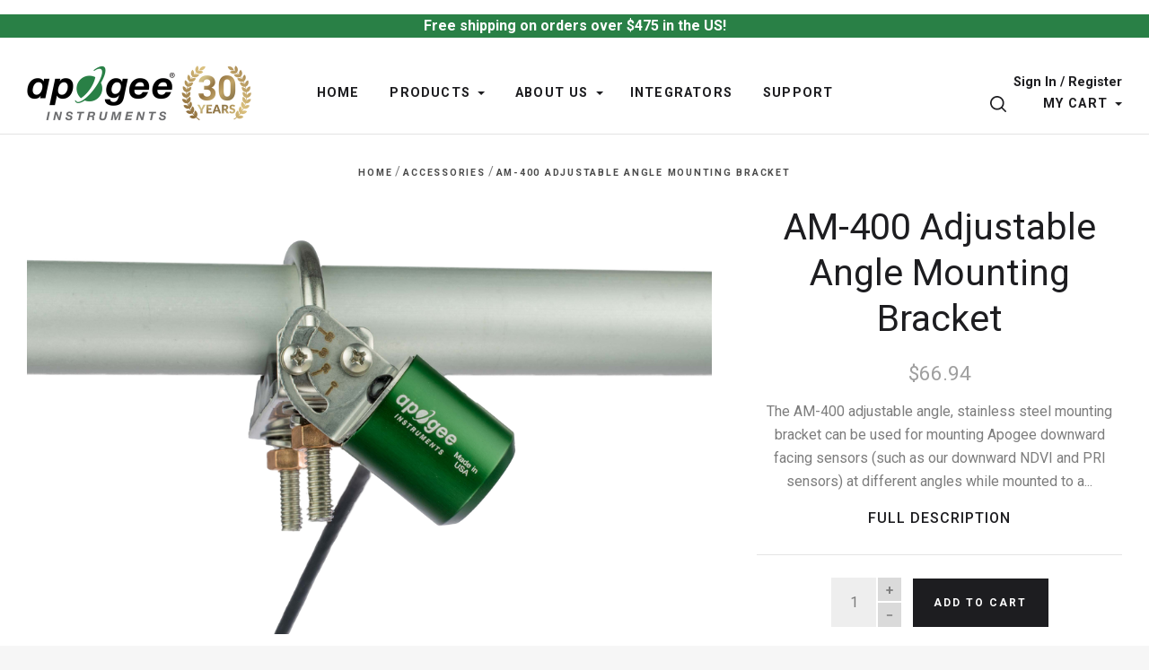

--- FILE ---
content_type: text/html; charset=UTF-8
request_url: https://www.apogeeinstruments.com/am-400-adjustable-angle-mounting-bracket/
body_size: 28661
content:


<!doctype html>
<html class="no-js" lang="en">
    
    <head>
        <title>AM-400 Adjustable Angle Mounting Bracket - Apogee Instruments, Inc.</title>
        <meta property="product:price:amount" content="66.94" /><meta property="product:price:currency" content="USD" /><meta property="og:url" content="https://www.apogeeinstruments.com/am-400-adjustable-angle-mounting-bracket/" /><meta property="og:site_name" content="Apogee Instruments, Inc." /><meta name="keywords" content="light meter, quantum sensor, photosynthesis, spectroradiometer, footcandle, PPF, PAR, infra-red thermocouple transducer, infrared temperature sensor, Ultra violet, UV meter, plant growth, oxygen sensor"><link rel='canonical' href='https://www.apogeeinstruments.com/am-400-adjustable-angle-mounting-bracket/' /><meta name='platform' content='bigcommerce.stencil' /><meta property="og:type" content="product" />
<meta property="og:title" content="AM-400 Adjustable Angle Mounting Bracket" />
<meta property="og:description" content="Apogee Instruments manufactures instrumentation to measure radiation and temperature for plant growth and more." />
<meta property="og:image" content="https://cdn11.bigcommerce.com/s-0oei9zu/products/203/images/3544/DSC_6076-cutout__65066.1635951784.220.220.png?c=2" />
<meta property="fb:admins" content="179709676991" />
<meta property="pinterest:richpins" content="enabled" />
        
        <link href="https://cdn11.bigcommerce.com/s-0oei9zu/product_images/apogee-instruments-favicon.png" rel="shortcut icon">
        <meta name="viewport" content="width=device-width, initial-scale=1, maximum-scale=1">
        <link data-stencil-stylesheet href="https://cdn11.bigcommerce.com/s-0oei9zu/stencil/edcea060-ec2e-0139-961a-2ed7ba251df8/e/4c068f60-d873-013e-b607-56a9e7a677ab/css/theme-2ccf6d20-ec2f-0139-bdc5-7a432c52de06.css" rel="stylesheet">
        <link href="https://fonts.googleapis.com/css?family=Karla:400%7CMontserrat:400%7CRoboto:400,400italic,500,700&display=swap" rel="stylesheet">
        <!-- Start Tracking Code for analytics_googleanalytics -->

<!-- Global site tag (gtag.js) - Google Analytics -->
<script async src="https://www.googletagmanager.com/gtag/js?id=UA-717808-1"></script>
<script>
  window.dataLayer = window.dataLayer || [];
  function gtag(){dataLayer.push(arguments);}
  gtag('js', new Date());

  gtag('config', 'UA-717808-1');
</script>

<script type="text/javascript"> var gaJsHost = (("https:" == document.location.protocol) ? "https://ssl." : "https://ssl."); document.write(unescape("%3Cscript src='" + gaJsHost + "google-analytics.com/ga.js' type='text/javascript'%3E%3C/script%3E"));
pageTracker._setDomainName("none"); pageTracker._setAllowLinker(true); pageTracker._trackPageview(); } catch (err) { } </script>
<script type="text/javascript" src="https://ajax.googleapis.com/ajax/libs/jquery/1.7.2/jquery.min.js"></script>
<script src="//geoip-js.com/js/apis/geoip2/v2.1/geoip2.js" type="text/javascript"></script> 
<script type="text/javascript">
    $(document).ready(function() {
        var redirect = (function () {
            /* This implements the actual redirection. */
            var redirectBrowser = function (site) {
                var uri = "http://" + "www.apogeeinstruments." + site;
                window.location = uri + window.location.pathname;
            };
            /* These are the country codes for the countries we have sites for.
             * We will check to see if a visitor is coming from one of these countries.
             * If they are, we redirect them to the country-specific site. If not, we
             * redirect them to world.example.com */
            var sites = {
                "us": true
            };
            var defaultSite = "co.uk";
            var onSuccess = function (geoipResponse) {
                /* There's no guarantee that a successful response object
                 * has any particular property, so we need to code defensively. */
                if (!geoipResponse.country.iso_code) {
                    redirectBrowser("co.uk");
                    return;
                }
                /* ISO country codes are in upper case. */
                var code = geoipResponse.country.iso_code.toLowerCase();
                console.log('code:\t' + code);
                if ( sites[code] ) {
                    // console.log('Inside US. Show everything');
                    $('body').removeClass('outside-us');
                    // $('.header-tools-wrapper .header-tools .account-tools, .product-item-price, .productView-options, .footer-account-tools, .compare-price-tools, .product-add-tools .product-add-button, .product-price').show();
                    // $('.header-tools-wrapper .header-tools .header-tools-item-cart, .product-add-tools .product-quantity').css('display','inline-block');
                    $('.header-tools .outside-tools, .product-where-button').remove();
                } else {
                    // redirectBrowser("co.uk"); <-- commented out by VisionCourse
                    // console.log('out of US. Do nothing');
                    if($('body').hasClass('template-cart') || $('body').hasClass('template-account')) {
                        window.location.replace("https://www.apogeeinstruments.com/international-distributors/");
                    }
                    $('body').addClass('outside-us');
                    $('.header-tools-wrapper .header-tools .account-tools, .product-item-price, .productView-options, .header-tools-wrapper .header-tools .header-tools-item-cart, .footer-account-tools, .compare-price-tools').remove();
                    $('.product-add-tools').html('<a href="https://www.apogeeinstruments.com/international-distributors/" class="button button-large">Where to Buy</a>');
                    if(window.location.pathname == '/checkout.php' || window.location.pathname == '/checkout') {
                        window.location.replace('https://www.apogeeinstruments.com/international-distributors/');
                    }
                }
            };
            /* We don't really care what the error is, we'll send them
             * to the default site. 
             * 
             * VisionCourse Edit
             * commented out redirect, since we're keeping 
             * outside US on main page
             *
             **/
            var onError = function (error) {
                // redirectBrowser("co.uk");
            };
            return function () {
                geoip2.country( onSuccess, onError );
            };
        }());
        redirect();
    });
</script>


<!-- End Tracking Code for analytics_googleanalytics -->

<!-- Start Tracking Code for analytics_googleanalytics4 -->

<script data-cfasync="false" src="https://cdn11.bigcommerce.com/shared/js/google_analytics4_bodl_subscribers-358423becf5d870b8b603a81de597c10f6bc7699.js" integrity="sha256-gtOfJ3Avc1pEE/hx6SKj/96cca7JvfqllWA9FTQJyfI=" crossorigin="anonymous"></script>
<script data-cfasync="false">
  (function () {
    window.dataLayer = window.dataLayer || [];

    function gtag(){
        dataLayer.push(arguments);
    }

    function initGA4(event) {
         function setupGtag() {
            function configureGtag() {
                gtag('js', new Date());
                gtag('set', 'developer_id.dMjk3Nj', true);
                gtag('config', 'G-42GGV7ETNZ');
            }

            var script = document.createElement('script');

            script.src = 'https://www.googletagmanager.com/gtag/js?id=G-42GGV7ETNZ';
            script.async = true;
            script.onload = configureGtag;

            document.head.appendChild(script);
        }

        setupGtag();

        if (typeof subscribeOnBodlEvents === 'function') {
            subscribeOnBodlEvents('G-42GGV7ETNZ', false);
        }

        window.removeEventListener(event.type, initGA4);
    }

    

    var eventName = document.readyState === 'complete' ? 'consentScriptsLoaded' : 'DOMContentLoaded';
    window.addEventListener(eventName, initGA4, false);
  })()
</script>

<!-- End Tracking Code for analytics_googleanalytics4 -->

<!-- Start Tracking Code for analytics_siteverification -->

<!-- Google tag (gtag.js) -->
<script async src="https://www.googletagmanager.com/gtag/js?id=AW-1063727342"></script>
<script>
  window.dataLayer = window.dataLayer || [];
  function gtag(){dataLayer.push(arguments);}
  gtag('js', new Date());

  gtag('config', 'AW-1063727342');
  gtag('config', 'AW-1063727342/ncqKCK3juOQYEO7hnPsD', {
    'phone_conversion_number': '(435) 792-4700'
  });
</script>

<script>(function(w,d,t,r,u){var f,n,i;w[u]=w[u]||[],f=function(){var o={ti:"187076092", enableAutoSpaTracking: true};o.q=w[u],w[u]=new UET(o),w[u].push("pageLoad")},n=d.createElement(t),n.src=r,n.async=1,n.onload=n.onreadystatechange=function(){var s=this.readyState;s&&s!=="loaded"&&s!=="complete"||(f(),n.onload=n.onreadystatechange=null)},i=d.getElementsByTagName(t)[0],i.parentNode.insertBefore(n,i)})(window,document,"script","//bat.bing.com/bat.js","uetq");</script>

<!-- End Tracking Code for analytics_siteverification -->


<script type="text/javascript" src="https://checkout-sdk.bigcommerce.com/v1/loader.js" defer ></script>
<script src="https://www.google.com/recaptcha/api.js" async defer></script>
<script type="text/javascript">
var BCData = {"product_attributes":{"sku":"AM-400","upc":null,"mpn":null,"gtin":null,"weight":null,"base":true,"image":null,"price":{"without_tax":{"formatted":"$66.94","value":66.94,"currency":"USD"},"tax_label":"Tax"},"stock":null,"instock":true,"stock_message":null,"purchasable":true,"purchasing_message":null,"call_for_price_message":null}};
</script>
<!-- Meta Pixel Code -->
<script>
!function(f,b,e,v,n,t,s)
{if(f.fbq)return;n=f.fbq=function(){n.callMethod?
n.callMethod.apply(n,arguments):n.queue.push(arguments)};
if(!f._fbq)f._fbq=n;n.push=n;n.loaded=!0;n.version='2.0';
n.queue=[];t=b.createElement(e);t.async=!0;
t.src=v;s=b.getElementsByTagName(e)[0];
s.parentNode.insertBefore(t,s)}(window, document,'script',
'https://connect.facebook.net/en_US/fbevents.js');
fbq('init', '1757651164987475');
fbq('track', 'PageView');
</script>
 <script data-cfasync="false" src="https://microapps.bigcommerce.com/bodl-events/1.9.4/index.js" integrity="sha256-Y0tDj1qsyiKBRibKllwV0ZJ1aFlGYaHHGl/oUFoXJ7Y=" nonce="" crossorigin="anonymous"></script>
 <script data-cfasync="false" nonce="">

 (function() {
    function decodeBase64(base64) {
       const text = atob(base64);
       const length = text.length;
       const bytes = new Uint8Array(length);
       for (let i = 0; i < length; i++) {
          bytes[i] = text.charCodeAt(i);
       }
       const decoder = new TextDecoder();
       return decoder.decode(bytes);
    }
    window.bodl = JSON.parse(decodeBase64("[base64]"));
 })()

 </script>

<script nonce="">
(function () {
    var xmlHttp = new XMLHttpRequest();

    xmlHttp.open('POST', 'https://bes.gcp.data.bigcommerce.com/nobot');
    xmlHttp.setRequestHeader('Content-Type', 'application/json');
    xmlHttp.send('{"store_id":"308539","timezone_offset":"-6.0","timestamp":"2026-01-21T11:58:47.05598800Z","visit_id":"f353d0b0-218a-4047-ad8a-b64388eade38","channel_id":1}');
})();
</script>

        
        
















































        <!-- snippet location html_head -->
        <meta name="google-site-verification" content="Etks4_9NU2CAcc0F8n6FytHcMpJQwqroRrWpg2FYfiQ" />
        <meta name="google-site-verification" content="lAJrKIxBGrUl_hcGu8ni4NFhioGv7yXljVs5jyxJ_50" />
    </head>

<body class="template-product
mobile-nav-closed
collection-row-of-4

carousel-title-background



 outside-us">
    
  <div class="icon-sprite"><svg xmlns="http://www.w3.org/2000/svg" xmlns:xlink="http://www.w3.org/1999/xlink">
  <defs>
    <symbol id="icon-previous-round" viewBox="0 0 1024 1024">
      <path d="M512.008 1024c-282.311 0-511.992-229.681-511.992-511.992s229.666-512.008 511.992-512.008 511.992 229.681 511.992 512.008-229.681 511.992-511.992 511.992zM512.008 24.243c-268.959 0-487.765 218.791-487.765 487.765 0 268.943 218.791 487.765 487.765 487.765 268.943 0 487.765-218.822 487.765-487.765-0.016-268.974-218.838-487.765-487.765-487.765z"></path>
      <path d="M552.999 613.886c5.92-5.531 5.92-14.552 0-20.083l-95.319-89.367 95.319-89.367c5.92-5.531 5.92-14.536 0-20.083-5.905-5.547-15.502-5.547-21.423 0l-106.022 99.401c-5.92 5.547-5.92 14.552 0 20.083l106.022 99.416c2.96 2.773 6.824 4.16 10.719 4.16s7.743-1.402 10.704-4.16v0z"></path>
    </symbol>
    <symbol id="icon-next-round" viewBox="0 0 1024 1024">
      <path d="M0 512.008c0-282.311 229.681-511.992 511.992-511.992s512.008 229.666 512.008 511.992-229.681 511.992-511.992 511.992-512.008-229.681-512.008-511.992zM24.243 512.008c0 268.943 218.822 487.765 487.765 487.765 268.974 0 487.765-218.822 487.765-487.765 0-268.959-218.791-487.765-487.765-487.765-268.943 0-487.765 218.791-487.765 487.765z"></path>
      <path d="M471.001 613.886c2.96 2.773 6.824 4.16 10.719 4.16s7.743-1.387 10.719-4.16l106.038-99.416c5.905-5.531 5.905-14.536 0-20.083l-106.038-99.401c-5.92-5.547-15.518-5.547-21.423 0-5.92 5.547-5.92 14.552 0 20.083l95.319 89.367-95.319 89.367c-5.936 5.531-5.936 14.536-0.016 20.083v0z"></path>
    </symbol>
    <symbol id="icon-printer" viewBox="0 0 1024 1024">
      <path d="M0 0h1024v1024h-1024v-1024zM718.103 370.335v-113.689h-393.142v113.689h-68.961v262.261h68.746v-71.702h393.357v71.702h68.961v-262.261h-68.961zM666.543 370.335v-62.012h-290.023v62.012h290.023zM735.935 435.923v0c8.613 0 15.598-7 15.598-15.634s-6.985-15.632-15.598-15.632c-8.613 0-15.597 6.998-15.597 15.632s6.984 15.634 15.597 15.634zM665.684 730.783v-125.317h-289.163v125.317h289.163z"></path>
    </symbol>
    <symbol id="icon-email" viewBox="0 0 1024 1024">
      <path d="M0 0h1024v1024h-1024v-1024zM405.802 497.711l-149.802-115.073v264.875l149.802-149.802zM766.668 329.143h-508.908l254.251 195.308 254.657-195.308zM583.276 524.609l-71.287 54.672-71.399-54.847-183.968 183.97h510.448l-183.793-183.794zM618.087 497.91l149.913 149.913v-264.888l-149.913 114.975z"></path>
    </symbol>
    <symbol id="icon-share" viewBox="0 0 864 1024">
      <path fill-rule="evenodd" d="M0 0h853.333v853.333h-298.667v-85.333h213.333v-682.667h-682.667v682.667h213.333v85.333h-298.667v-853.333zM225.835 499.499c16.661 16.661 43.68 16.661 60.331 0l97.835-97.824v579.659c0 23.563 19.104 42.667 42.667 42.667s42.667-19.104 42.667-42.667v-579.659l97.835 97.824c16.661 16.661 43.68 16.661 60.331 0 16.661-16.661 16.661-43.68 0-60.331l-170.667-170.667c-8-8-18.848-12.501-30.165-12.501s-22.165 4.501-30.165 12.501l-170.667 170.667c-16.672 16.651-16.672 43.68 0 60.331v0z"></path>
    </symbol>
    <symbol id="icon-check-valid" viewBox="0 0 1024 1024">
      <path fill-rule="evenodd" d="M347.773 647.244l-212.528-212.528-135.245 135.245 347.774 347.774 676.226-676.226-135.245-135.245-540.981 540.981z"></path>
    </symbol>
    <symbol id="icon-decrement" viewBox="0 0 1024 1024">
      <path fill-rule="evenodd" d="M832 588.256v-152.513h-640v152.513h640z"></path>
    </symbol>
    <symbol id="icon-increment-regular" viewBox="0 0 32 32">
      <path fill-rule="evenodd" class="icon-increment-vertical" d="M19.037 3.544h-6.076v24.911h6.076v-24.911z"></path>
      <path fill-rule="evenodd" class="icon-increment-horizontal" d="M3.999 13.266v5.468h24v-5.468h-24z"></path>
    </symbol>
    <symbol id="icon-increment" viewBox="0 0 32 32">
      
<path fill-rule="evenodd" class="icon-increment-vertical" d="M19.037 3.544h-6.076v24.911h6.076v-24.911z"></path>
<path fill-rule="evenodd" class="icon-increment-horizontal" d="M3.999 13.266v5.468h24v-5.468h-24z"></path>
    </symbol>
    <symbol id="icon-x-invalid" viewBox="0 0 1024 1024">
      <path fill-rule="evenodd" d="M1024 143.36l-143.36-143.36-368.64 368.64-368.64-368.64-143.36 143.36 368.64 368.64-368.64 368.64 143.36 143.36 368.64-368.64 368.64 368.64 143.36-143.36-368.64-368.64 368.64-368.64z"></path>
    </symbol>
    <symbol id="icon-star" viewBox="0 0 1024 1024">
      <path fill-rule="evenodd" d="M512 816.032l-316.433 164.816 60.433-349.085-256-247.224 353.783-50.931 158.217-317.608 158.217 317.608 353.783 50.931-256 247.224 60.433 349.085z"></path>
    </symbol>
    <symbol id="icon-unchecked" viewBox="0 0 1024 1024">
      <path fill-rule="evenodd" d="M36.317 108.616v0 806.767c0 39.887 32.398 72.3 72.3 72.3h806.767c39.887 0 72.3-32.398 72.3-72.3v-806.767c0-39.887-32.398-72.3-72.3-72.3h-806.767c-39.887 0-72.3 32.398-72.3 72.3v0zM0 108.616c0-59.987 48.701-108.616 108.616-108.616h806.767c59.987 0 108.616 48.701 108.616 108.616v806.767c0 59.987-48.701 108.616-108.616 108.616h-806.767c-59.987 0-108.616-48.701-108.616-108.616v-806.767z"></path>
    </symbol>
    <symbol id="icon-checked" viewBox="0 0 1024 1024">
      <path fill-rule="evenodd" d="M425.666 576.814l-126.034-126.034-80.203 80.203 206.237 206.238 401.017-401.017-80.203-80.203-320.814 320.814z"></path>
      <path fill-rule="evenodd" class="path2" d="M36.317 108.616v0 806.767c0 39.887 32.398 72.3 72.3 72.3h806.767c39.887 0 72.3-32.398 72.3-72.3v-806.767c0-39.887-32.398-72.3-72.3-72.3h-806.767c-39.887 0-72.3 32.398-72.3 72.3v0zM0 108.616c0-59.987 48.701-108.616 108.616-108.616h806.767c59.987 0 108.616 48.701 108.616 108.616v806.767c0 59.987-48.701 108.616-108.616 108.616h-806.767c-59.987 0-108.616-48.701-108.616-108.616v-806.767z"></path>
    </symbol>
    <symbol id="icon-linkedin" viewBox="0 0 1024 1024">
      <path fill-rule="evenodd" d="M0 0v1024h1024v-1024h-1024zM374.474 751.39h-111.858v-334.255h111.858v334.255zM318.557 371.49h-0.74c-37.502 0-61.817-25.657-61.817-57.768 0-32.759 25.032-57.722 63.274-57.722s61.794 24.94 62.534 57.722c0 32.111-24.269 57.768-63.228 57.768h-0.023zM777.672 751.39h-111.812v-178.834c0-44.928-16.195-75.605-56.635-75.605-30.932 0-49.301 20.683-57.352 40.648-2.984 7.126-3.725 17.12-3.725 27.068v186.7h-111.788c0 0 1.458-302.907 0-334.255h111.812v47.381c14.853-22.765 41.365-55.246 100.753-55.246 73.593 0 128.793 47.751 128.793 150.447v191.651l-0.046 0.046zM547.409 465.58c0.185-0.324 0.463-0.694 0.717-1.064v1.064h-0.717z"></path>
    </symbol>
    <symbol id="icon-google" viewBox="0 0 1024 1024">
      <path fill-rule="evenodd" d="M0 0h1024v1024h-1024v-1024zM384.489 469.991v79.353h102.249c-16.297 51.309-41.525 79.353-102.249 79.353-62.231 0-111.123-52.902-111.123-118.262 0-65.331 48.92-118.205 111.208-118.205 32.595 0 54.836 12.372 74.092 29.466 16.297-17.065 14.79-18.658 53.329-57.538-34.159-32.68-78.614-51.253-127.534-51.253-105.236 0-189.623 88.654-189.623 199.094s84.473 199.094 189.652 199.094c157.057 0 195.596-143.063 182.257-239.539h-182.257v-1.564zM723.802 476.248v-70.053h-45.934v70.024h-68.176v48.238h68.176v71.532h45.934v-71.532h66.668v-48.238l-66.668 0.028z"></path>
    </symbol>
    <symbol id="icon-rss" viewBox="0 0 1024 1024">
      <path fill-rule="evenodd" d="M0 0v1024h1024v-1024h-1024zM229.211 219.62c0 0 533.321-26.258 575.36 535.954h-107.721c0 0 21.047-409.838-467.657-446.629v-89.326h0.018zM229.211 406.189c0 0 312.649-10.533 373.065 349.385h-107.703c0 0-13.111-212.773-265.381-260.133v-89.253h0.018zM287.744 640.557c37.705 0 68.315 30.537 68.315 68.315 0 37.705-30.629 68.297-68.315 68.297-37.742 0-68.315-30.574-68.315-68.297 0-37.76 30.574-68.315 68.315-68.315v0z"></path>
    </symbol>
    <symbol id="icon-stumbleupon" viewBox="0 0 1024 1024">
      <path fill-rule="evenodd" d="M0 0h1024v1024h-1024v-1024zM542.856 459.798l38.584 21.375 60.976-20.545v-41.26c0-71.324-59.638-126.796-130.472-126.796-70.664 0-130.472 51.947-130.472 125.948v188.922c0 17.039-13.873 30.912-30.912 30.912s-30.912-13.873-30.912-30.912v-80.013h-100.219v81.182c0 72.172 58.469 130.792 130.792 130.792 71.663 0 129.793-57.47 130.792-128.964v-186.584c0-17.039 13.873-30.912 30.912-30.912s30.912 13.873 30.912 30.912v35.907l0.019 0.038zM704.371 527.465v83.858c0 17.039-13.873 30.912-30.912 30.912s-30.912-13.873-30.912-30.912v-82.181l-60.976 20.715-38.584-21.375v81.521c0.66 71.663 58.959 129.623 130.792 129.623 72.172 0 130.792-58.469 130.792-130.792v-81.182l-100.2-0.188z"></path>
    </symbol>
    <symbol id="icon-tumblr" viewBox="0 0 1024 1024">
      <path fill-rule="evenodd" d="M0 0h1024v1024h-1024v-1024zM630.437 657.498c-9.347 4.461-27.223 8.341-40.576 8.687-40.23 1.084-48.037-28.26-48.383-49.561v-156.49h100.944v-76.093h-100.567v-128.042h-73.642c-1.21 0-3.33 1.052-3.597 3.754-4.304 39.193-22.668 107.982-98.902 135.456v64.924h50.88v164.266c0 56.221 41.487 136.1 150.992 134.246 36.931-0.628 77.947-16.117 87.042-29.438l-24.176-71.71h-0.016z"></path>
    </symbol>
    <symbol id="icon-youtube" viewBox="0 0 1024 1024">
      <path fill-rule="evenodd" d="M0 0h1024v1024h-1024v-1024zM798.735 381.377c0 0-5.726-40.323-23.253-58.088-22.247-23.308-47.184-23.418-58.637-24.79-81.89-5.928-204.708-5.928-204.708-5.928h-0.256c0 0-122.817 0-204.708 5.928-11.435 1.372-36.371 1.482-58.637 24.79-17.545 17.765-23.253 58.088-23.253 58.088s-5.855 47.349-5.855 94.697v44.385c0 47.349 5.855 94.697 5.855 94.697s5.708 40.323 23.253 58.088c22.266 23.308 51.502 22.577 64.528 25.010 46.818 4.482 198.945 5.873 198.945 5.873s122.945-0.183 204.836-6.111c11.435-1.372 36.371-1.482 58.637-24.79 17.545-17.765 23.253-58.088 23.253-58.088s5.836-47.349 5.836-94.697v-44.385c0-47.349-5.836-94.697-5.836-94.697v0.018zM451.616 574.266l-0.018-164.403 158.109 82.494-158.091 81.909z"></path>
    </symbol>
    <symbol id="icon-facebook" viewBox="0 0 1024 1024">
      <path fill-rule="evenodd" d="M0 0h1024v1024h-1024v-1024zM549.161 737.28v-225.306h66.647l8.832-77.642h-75.479l0.113-38.86c0-20.25 2.062-31.101 33.229-31.101h41.665v-77.651h-66.656c-80.065 0-108.245 37.665-108.245 101.005v46.616h-49.907v77.642h49.907v225.298h99.894z"></path>
    </symbol>
    <symbol id="icon-instagram" viewBox="0 0 1024 1024">
      <path fill-rule="evenodd" d="M0 0h1024v1024h-1024v-1024zM736.283 706.758c0.386-2.092 0.669-4.217 0.997-6.315v-376.886c-0.315-2.065-0.585-4.136-0.971-6.194-3.943-21.111-20.598-37.494-41.049-40.419-0.849-0.114-1.679-0.309-2.515-0.464h-361.489c-2.181 0.41-4.374 0.72-6.523 1.231-19.962 4.755-34.732 21.561-37.575 42.706-0.116 0.881-0.289 1.755-0.437 2.636v377.915c0.412 2.394 0.74 4.809 1.254 7.189 4.413 20.405 21.074 36.222 40.895 38.886 0.959 0.121 1.923 0.316 2.882 0.477h360.498c2.342-0.417 4.69-0.76 7.006-1.285 18.398-4.082 33.432-20.129 37.028-39.478zM335.469 677.866c0 10.027 8.305 18.649 17.897 18.649 105.733 0.007 211.459 0.007 317.191 0 9.682 0 17.942-8.608 17.942-18.71 0.006-69.627 0-139.247 0-208.868v-1.446h-43.011c6.073 20.29 7.938 40.93 5.558 61.967-2.393 21.043-8.878 40.628-19.44 58.712-10.569 18.105-24.272 33.102-41.049 45.039-43.487 30.963-100.741 33.687-146.884 6.611-23.326-13.673-41.641-32.739-54.41-57.306-19.048-36.66-22.091-75.135-10.917-115.056-14.268 0.013-28.479 0.013-42.882 0.013v1.271c0 69.708-0.006 139.415 0.006 209.123zM509.906 607.398c51.014 1.143 92.275-41.468 93.349-93.293 1.1-53.446-40.135-97.591-91.252-97.557-49.971-0.034-90.596 41.999-91.297 94.006-0.72 53.406 40.174 95.741 89.2 96.844zM688.492 378.503c0.006-14.87 0.006-29.746 0-44.616 0-10.666-8.073-19.154-18.263-19.16-14.185-0.007-28.369-0.013-42.561 0-10.164 0.013-18.263 8.521-18.27 19.187-0.006 14.742-0.045 29.484 0.051 44.232 0.013 2.199 0.412 4.486 1.081 6.571 2.547 7.848 9.424 12.664 17.845 12.704 6.845 0.013 13.689-0.007 20.541-0.007 7.411-0.087 14.847 0.061 22.265-0.128 9.54-0.249 17.311-8.797 17.311-18.784z"></path>
    </symbol>
    <symbol id="icon-pinterest" viewBox="0 0 1024 1024">
      <path fill-rule="evenodd" d="M0 0h1024v1024h-1024v-1024zM317.44 436.825c0 52.605 18.8 99.405 59.124 116.845 6.612 2.864 12.535 0.099 14.452-7.657 1.334-5.367 4.489-18.907 5.897-24.546 1.934-7.67 1.183-10.361-4.153-17.046-11.627-14.529-19.057-33.338-19.057-59.98 0-77.294 54.589-146.49 142.149-146.49 77.533 0 120.13 50.187 120.13 117.212 0 88.188-36.841 162.619-91.533 162.619-30.203 0-52.813-26.462-45.566-58.917 8.677-38.746 25.486-80.562 25.486-108.529 0-25.036-12.685-45.917-38.938-45.917-30.877 0-55.68 33.837-55.68 79.166 0 28.871 9.209 48.396 9.209 48.396s-31.598 141.826-37.136 166.665c-11.031 49.467-1.658 110.106-0.866 116.23 0.465 3.628 4.868 4.491 6.862 1.749 2.847-3.937 39.621-52.031 52.124-100.088 3.537-13.608 20.308-84.071 20.308-84.071 10.030 20.27 39.348 38.124 70.526 38.124 92.812 0 155.781-89.636 155.781-209.616 0-90.723-72.537-175.215-182.784-175.215-137.173 0-206.336 104.185-206.336 191.065z"></path>
    </symbol>
    <symbol id="icon-twitter" viewBox="0 0 1024 1024">
      <path fill-rule="evenodd" d="M0 0h1024v1024h-1024v-1024zM511.344 432.655l0.977 16.831-16.278-2.061c-59.251-7.9-111.014-34.692-154.964-79.687l-21.487-22.326-5.534 16.487c-11.72 36.752-4.232 75.566 20.184 101.67 13.022 14.426 10.092 16.487-12.371 7.9-7.813-2.748-14.65-4.809-15.301-3.778-2.279 2.404 5.534 33.661 11.72 46.026 8.464 17.174 25.719 34.005 44.601 43.965l15.952 7.9-18.882 0.343c-18.231 0-18.882 0.343-16.929 7.557 6.511 22.326 32.23 46.026 60.879 56.331l20.184 7.213-17.58 10.991c-26.044 15.8-56.646 24.731-87.249 25.418-14.65 0.343-26.695 1.717-26.695 2.748 0 3.435 39.718 22.67 62.832 30.226 69.343 22.326 151.708 12.709 213.564-25.418 43.95-27.135 87.9-81.061 108.41-133.27 11.069-27.822 22.138-78.657 22.138-103.044 0-15.8 0.977-17.861 19.208-36.752 10.743-10.991 20.835-23.013 22.789-26.448 3.256-6.526 2.93-6.526-13.673-0.687-27.672 10.304-31.579 8.93-17.905-6.526 10.092-10.991 22.138-30.913 22.138-36.752 0-1.030-4.883 0.687-10.418 3.778-5.86 3.435-18.882 8.587-28.649 11.678l-17.58 5.839-15.952-11.335c-8.79-6.183-21.161-13.052-27.672-15.113-16.603-4.809-41.997-4.122-56.972 1.374-40.694 15.457-66.413 55.3-63.483 98.922 0 0-2.93-43.622 0 0z"></path>
    </symbol>
    <symbol id="icon-cart" viewBox="0 0 1024 1024">
      <path fill-rule="evenodd" d="M909.061 961.306h-794.122l31.347 31.347v-626.939l-31.347 31.347h794.122l-31.347-31.347v626.939l31.347-31.347zM909.061 1024c17.312 0 31.347-14.035 31.347-31.347v-626.939c0-17.312-14.035-31.347-31.347-31.347h-794.122c-17.312 0-31.347 14.035-31.347 31.347v626.939c0 17.312 14.035 31.347 31.347 31.347h794.122zM355.282 282.122c0 17.312-14.035 31.347-31.347 31.347s-31.347-14.035-31.347-31.347v-62.694c0-121.175 98.253-219.429 219.429-219.429s219.429 98.253 219.429 219.429v62.694c0 17.312-14.035 31.347-31.347 31.347s-31.347-14.035-31.347-31.347v-62.694c0-86.55-70.184-156.735-156.735-156.735s-156.735 70.184-156.735 156.735v62.694z"></path>
    </symbol>
    <symbol id="icon-close" viewBox="0 0 1024 1024">
      <path fill-rule="evenodd" d="M1024 89.6l-89.6-89.6-422.4 422.4-422.4-422.4-89.6 89.6 422.4 422.4-422.4 422.4 89.6 89.6 422.4-422.4 422.4 422.4 89.6-89.6-422.4-422.4 422.4-422.4z"></path>
    </symbol>
    <symbol id="icon-close-thin" viewBox="0 0 1024 1024">
      <path fill-rule="evenodd" d="M987.582 6.248l-981.333 981.333 30.17 30.17 981.333-981.333-30.17-30.17z"></path>
      <path fill-rule="evenodd" d="M1017.752 987.582l-981.333-981.333-30.17 30.17 981.333 981.333 30.17-30.17z"></path>
    </symbol>
    <symbol id="icon-menu" viewBox="0 0 1024 1024">
      <path fill-rule="evenodd" d="M0 150.588h1024v120.471h-1024v-120.471zM0 451.764h1024v120.471h-1024v-120.471zM0 752.941h1024v120.471h-1024v-120.471z"></path>
    </symbol>
    <symbol id="icon-search" viewBox="0 0 1024 1024">
      <path fill-rule="evenodd" d="M790.112 720.413c60.705-75.884 96.99-172.135 96.99-276.862 0-244.963-198.575-443.551-443.551-443.551-244.963 0-443.551 198.588-443.551 443.551s198.588 443.551 443.551 443.551c104.727 0 200.978-36.297 276.862-97.002l219.46 219.46c9.623 9.623 22.239 14.44 34.843 14.44 12.617 0 25.233-4.817 34.856-14.44 19.245-19.233 19.245-50.454 0-69.687l-219.46-219.46zM443.551 788.535c-190.53 0-344.984-154.454-344.984-344.984s154.454-344.984 344.984-344.984c190.542 0 344.984 154.454 344.984 344.984s-154.442 344.984-344.984 344.984v0z"></path>
    </symbol>
    <symbol id="icon-spinner" viewBox="0 0 1024 1024">
      <path fill-rule="evenodd" d="M852.878 743.448c-68.858 101.214-181.606 170.154-310.878 179.458v-80.258c77.358-6.884 149.18-40.308 204.758-95.888 13.558-13.558 25.792-28.086 36.652-43.42l69.468 40.108zM844 512c0 48.956-10.544 96.284-30.524 139.418l69.45 40.098c26.31-54.262 41.074-115.164 41.074-179.516 0-64.35-14.762-125.25-41.070-179.51l-69.452 40.096c19.98 43.134 30.522 90.46 30.522 139.414zM542 181.352c77.358 6.884 149.176 40.308 204.758 95.888 13.558 13.558 25.792 28.088 36.654 43.424l69.468-40.108c-68.856-101.216-181.606-170.158-310.88-179.462v80.258zM180 512c0-48.954 10.544-96.282 30.522-139.418l-69.45-40.096c-26.308 54.262-41.072 115.162-41.072 179.514 0 64.354 14.764 125.254 41.074 179.516l69.45-40.096c-19.98-43.136-30.524-90.464-30.524-139.42zM240.59 320.66c10.86-15.334 23.094-29.862 36.652-43.42 55.582-55.58 127.4-89.004 204.758-95.888v-80.258c-129.274 9.304-242.022 78.244-310.878 179.458l69.468 40.108zM482 842.648c-77.358-6.884-149.18-40.308-204.758-95.888-13.556-13.556-25.792-28.084-36.65-43.418l-69.468 40.108c68.858 101.214 181.604 170.152 310.876 179.458v-80.26z"></path>
    </symbol>
    <symbol id="icon-chevron-left" viewBox="0 0 1024 1024">
      <path fill-rule="evenodd" d="M780.716 61.018c13.582-13.582 13.582-35.554 0-49.135s-35.6-13.582-49.182 0l-501.831 501.831 501.831 501.785c6.814 6.814 15.668 10.198 24.568 10.198s17.8-3.384 24.614-10.198c13.582-13.582 13.582-35.554 0-49.135l-452.696-452.649 452.696-452.696z"></path>
    </symbol>
    <symbol id="icon-chevron-right" viewBox="0 0 1024 1024">
      <path fill-rule="evenodd" d="M243.285 962.98c-13.582 13.582-13.582 35.554 0 49.135s35.6 13.582 49.182 0l501.831-501.831-501.831-501.785c-6.814-6.814-15.668-10.198-24.568-10.198s-17.8 3.384-24.614 10.198c-13.582 13.582-13.582 35.554 0 49.135l452.696 452.649-452.696 452.696z"></path>
    </symbol>
    <symbol id="icon-arrow" viewBox="0 0 1024 1024">
      <path fill-rule="evenodd" d="M896 512l-222.891 222.891v-182.020h-545.109v-82.218h545.109l0.475-181.545 222.416 222.891z"></path>
    </symbol>
    <symbol id="icon-arrow-right" viewBox="0 0 1820 1024">
      <path fill-rule="evenodd" d="M1724.222 511.556l-469 469v-383h-1147v-173h1147l1-382 468 469z"></path>
    </symbol>
    <symbol id="icon-edit" viewBox="0 0 1024 1024">
      <path fill-rule="evenodd" d="M864 0c88.364 0 160 71.634 160 160 0 36.020-11.91 69.258-32 96l-64 64-224-224 64-64c26.742-20.090 59.978-32 96-32zM64 736l-64 288 288-64 592-592-224-224-592 592zM715.578 363.578l-448 448-55.156-55.156 448-448 55.156 55.156z"></path>
    </symbol>
    <symbol id="icon-edit-alt" viewBox="0 0 1024 1024">
      <path fill-rule="evenodd" d="M384 640l128-64 448-448-64-64-448 448-64 128zM289.3 867.098c-31.632-66.728-65.666-100.762-132.396-132.394l99.096-272.792 128-77.912 384-384h-192l-384 384-192 640 640-192 384-384v-192l-384 384-77.912 128z"></path>
    </symbol>
    <symbol id="icon-visa" viewBox="0 0 1582 1024">
      <path fill-rule="evenodd" d="M449.88 329.060l135.69-0.001-201.66 495.090-135.54 0.080-104.28-394.52c74.18 30.47 140.14 96.7 167.010 168.79l13.44 68.731zM557.311 824.669l80.109-496.020h128.040l-80.1 496.020h-128.050zM1023.73 527.82c73.91 35.38 108 78.2 107.58 134.75-1.040 102.93-88.49 169.43-223.030 169.43-57.481-0.63-112.82-12.62-142.7-26.44l17.92-111.020 16.481 7.88c42.12 18.53 69.34 26.040 120.62 26.040 36.83 0 76.32-15.22 76.66-48.45 0.21-21.731-16.54-37.27-66.45-61.57-48.56-23.68-112.949-63.449-112.169-134.739 0.76-96.39 89.899-163.71 216.489-163.71 49.59 0 89.439 10.86 114.76 20.83l-17.33 107.52-11.49-5.68c-23.68-10.060-53.979-19.739-95.85-19.039-50.17 0-73.36 22.060-73.37 42.659-0.33 23.3 27.13 38.53 71.88 61.54zM1478.36 329.12l103.651 495.679h-118.86s-11.78-57.030-15.601-74.3c-18.67 0-149.33-0.27-164.010-0.27-4.98 13.44-26.921 74.58-26.921 74.58h-134.55l190.22-454.56c13.41-32.34 36.42-41.13 67.11-41.13h98.96zM1320.42 648.759c24.99 0 86.349 0.001 106.289 0.001-5.080-24.79-29.67-143.17-29.67-143.17l-8.63-42.78c-6.47 18.58-17.729 48.64-16.989 47.319 0 0-40.38 110.11-51 138.63zM311.129 598.46c-52.75-146.33-169.080-223.721-311.15-259.48l1.7-10.29h206.49c27.85 1.1 50.34 10.42 58.080 41.86z"></path>
    </symbol>
    <symbol id="icon-mastercard" viewBox="0 0 1730 1024">
      <path fill-rule="evenodd" d="M1547.71 486.17c19.19 0 28.799 13.969 28.799 41.039 0 40.99-17.46 70.681-42.77 70.681-19.2 0-28.8-13.96-28.8-41.91 0-41 18.33-69.81 42.771-69.81zM1224.84 584.789c0-20.95 15.71-32.281 47.12-32.281 3.49 0 6.11 0.88 12.23 0.88-0.87 31.41-17.45 52.351-39.26 52.351-12.23 0-20.091-7.85-20.091-20.949zM840.889 507.148c0 2.63-0.010 6.14-0.010 10.479h-61.080c5.24-24.43 17.45-37.529 34.9-37.529 16.59 0 26.189 9.6 26.189 27.050zM1217.91 0.057c282.81 0 512.090 229.291 512.090 512.071 0 282.75-229.28 511.98-512.090 511.98-122.7 0-234.36-43-322.57-115 67.26-65 118.609-146.15 146.169-238.080h-42.55c-26.65 81.71-73.49 153.83-134.38 212.070-60.53-58.11-106.931-130.49-133.501-211.83h-42.57c27.44 91.38 77.91 172.83 144.68 237.83-87.981 71-199.12 115-321.16 115-282.79 0-512.050-229.23-512.050-511.98 0-282.78 229.26-512.030 512.050-512.030 122.040 0 233.18 44.050 321.16 115.29-66.769 64.74-117.239 146.17-144.68 237.56h42.57c26.57-81.34 72.971-153.72 133.501-211.43 60.89 57.86 107.729 129.931 134.38 211.65h42.55c-27.56-91.91-78.909-173.23-146.169-238.171 88.21-71.981 199.87-114.931 322.57-114.931zM230.929 646.818h54.109l42.76-257.41h-85.519l-52.37 159.68-2.62-159.68h-78.53l-42.76 257.41h50.61l33.17-196.32 4.35 196.32h37.53l70.69-198.060zM463.048 623.258l1.729-13.071 12.231-74.18c3.5-23.56 4.36-31.42 4.36-41.89 0-40.14-25.3-61.080-72.43-61.080-20.070 0-38.4 2.62-65.44 10.47l-7.86 47.14 5.23-0.89 7.86-2.6c12.231-3.5 29.681-5.25 45.391-5.25 25.29 0 34.9 5.25 34.9 19.2 0 3.49 0 6.11-1.75 13.091-8.73-0.86-16.591-1.74-22.701-1.74-61.080 0-95.981 29.66-95.981 81.15 0 34.040 20.060 56.72 49.73 56.72 25.32 0 43.641-7.87 57.61-25.32l-0.87 21.82h45.37l0.87-5.24 0.88-7.86zM575.607 522.047c-23.56-10.47-26.221-13.080-26.221-22.68 0-11.35 9.6-16.6 27.050-16.6 10.481 0 25.32 0.89 39.28 2.63l7.86-47.99c-13.96-2.62-35.769-4.37-48-4.37-61.090 0-82.89 32.28-82.029 70.67 0 26.19 12.22 44.52 41.029 58.481 22.69 10.47 26.181 13.96 26.181 22.69 0 13.1-9.6 19.199-31.42 19.199-16.58 0-31.42-2.61-48.87-7.851l-7.86 47.99 2.62 0.88 9.59 1.74c3.5 0.86 7.88 1.75 14.86 1.75 12.22 1.74 22.689 1.74 29.68 1.74 57.59 0 84.64-21.82 84.64-69.801 0-28.8-11.34-45.39-38.39-58.48zM695.996 599.717c-13.090 0-18.329-4.367-18.329-14.837 0-2.64 0-5.25 0.88-8.74l14.83-87.24h27.93l6.99-51.481h-27.93l6.11-31.42h-54.1l-23.57 143.090-2.61 16.59-3.5 20.93c-0.88 6.1-1.76 13.1-1.76 18.35 0 30.519 15.72 46.239 43.649 46.239 12.22 0 24.439-1.75 39.269-6.98l6.99-46.24c-3.49 1.74-8.74 1.74-14.851 1.74zM823.417 603.22c-31.43 0-48.001-12.19-48.001-36.64 0-1.76 0-3.5 0.87-6.11h108.21c5.23-21.82 6.98-36.641 6.98-52.351 0-46.26-28.8-75.92-74.17-75.92-54.981 0-95.12 53.231-95.12 124.771 0 61.95 31.41 94.24 92.49 94.24 20.080 0 37.53-2.61 56.731-8.74l8.73-52.35c-19.19 9.6-36.641 13.1-56.721 13.1zM997.066 496.781h3.479c5.24-25.29 12.231-43.62 20.961-60.2l-1.75-0.87h-5.24c-18.33 0-28.811 8.72-45.381 34.050l5.24-32.29h-49.74l-34.040 209.4h54.981c20.070-128.27 25.311-150.090 51.49-150.090zM1155.89 644.24l9.603-58.479c-17.45 8.75-33.16 13.1-46.25 13.1-32.29 0-51.49-23.57-51.49-62.82 0-56.72 28.8-96.85 69.81-96.85 15.71 0 29.68 4.36 48.89 13.96l9.59-55.84c-5.23-1.74-6.98-2.61-13.961-5.23l-21.83-5.25c-6.98-1.74-15.711-2.61-25.311-2.61-72.42 0-123.040 64.57-123.040 156.17 0 68.95 36.66 111.71 96 111.71 14.83 0 27.91-2.63 47.99-7.86zM1328.67 610.212l11.352-74.171c4.36-23.56 4.36-31.42 4.36-41.89 0-40.14-24.43-61.080-71.56-61.080-20.070 0-38.4 2.62-65.45 10.47l-7.86 47.14 5.25-0.89 6.98-2.6c12.22-3.5 30.55-5.25 46.26-5.25 25.31 0 34.899 5.25 34.899 19.2 0 3.49-0.87 6.11-2.61 13.091-7.86-0.86-15.721-1.74-21.831-1.74-61.080 0-95.99 29.66-95.99 81.15 0 34.040 20.070 56.72 49.75 56.72 25.31 0 43.63-7.87 57.59-25.32l-0.88 21.82h45.38v-5.24l0.87-7.86 1.74-10.47zM1396.74 646.862c20.070-128.27 25.299-150.090 51.469-150.090h3.49c5.24-25.29 12.221-43.62 20.971-60.2l-1.76-0.87h-5.24c-18.32 0-28.79 8.72-45.37 34.050l5.24-32.29h-49.74l-33.17 209.4h54.11zM1562.53 646.862l51.47 0.010 41.9-257.41h-54.11l-12.21 73.31c-14.84-19.21-30.55-28.8-52.37-28.8-48 0-89.010 59.32-89.010 129.12 0 52.36 26.19 86.391 66.33 86.391 20.070 0 35.79-6.99 50.62-22.69zM361.787 584.921c0-20.95 15.739-32.281 46.289-32.281 4.36 0 6.98 0.88 12.211 0.88-0.88 31.41-16.58 52.351-39.29 52.351-12.22 0-19.21-7.85-19.21-20.949z"></path>
    </symbol>
    <symbol id="icon-apple-pay" viewBox="0 0 68 32">
      <path d="M17.946 13.146c0.032 3.738 3.392 4.992 3.424 5.005-0.032 0.083-0.544 1.773-1.773 3.52-1.062 1.504-2.176 3.008-3.904 3.034-1.715 0.032-2.266-0.979-4.224-0.979-1.952 0-2.56 0.947-4.179 1.011-1.683 0.064-2.963-1.632-4.032-3.136-2.189-3.066-3.866-8.672-1.613-12.448 1.12-1.875 3.117-3.072 5.286-3.098 1.645-0.032 3.2 1.075 4.211 1.075 1.024 0 2.906-1.331 4.896-1.133 0.832 0.032 3.168 0.32 4.672 2.451-0.128 0.064-2.79 1.581-2.752 4.71zM14.72 3.949c0.896-1.043 1.504-2.496 1.344-3.949-1.293 0.051-2.848 0.832-3.776 1.875-0.819 0.928-1.536 2.406-1.344 3.827 1.427 0.115 2.893-0.704 3.776-1.747z"></path>
      <path d="M27.635 2.163c0.666-0.115 1.395-0.211 2.189-0.301 0.8-0.083 1.677-0.128 2.624-0.128 1.376 0 2.56 0.16 3.546 0.48 0.992 0.32 1.805 0.787 2.445 1.389 0.544 0.531 0.973 1.165 1.28 1.901 0.307 0.73 0.461 1.574 0.461 2.528 0 1.152-0.211 2.176-0.64 3.040-0.416 0.87-0.992 1.6-1.728 2.189-0.717 0.589-1.587 1.024-2.586 1.318-1.005 0.288-2.099 0.429-3.283 0.429-1.062 0-1.965-0.077-2.688-0.23v9.6h-1.613l-0.006-22.214zM29.235 13.376c0.397 0.109 0.832 0.192 1.306 0.23 0.48 0.045 0.992 0.064 1.536 0.064 2.048 0 3.648-0.461 4.768-1.395 1.126-0.934 1.69-2.304 1.69-4.109 0-0.864-0.141-1.626-0.435-2.266s-0.717-1.178-1.261-1.587c-0.55-0.41-1.197-0.723-1.952-0.934-0.749-0.211-1.581-0.32-2.496-0.32-0.723 0-1.344 0.032-1.875 0.083-0.525 0.064-0.947 0.128-1.267 0.192l-0.013 10.042zM52.954 20.582c0 0.64 0.013 1.293 0.032 1.939 0.019 0.64 0.083 1.261 0.192 1.856h-1.498l-0.237-2.266h-0.077c-0.205 0.32-0.467 0.627-0.787 0.934-0.32 0.32-0.685 0.595-1.107 0.851s-0.896 0.467-1.434 0.621c-0.538 0.154-1.126 0.23-1.76 0.23-0.8 0-1.504-0.128-2.112-0.384-0.595-0.256-1.088-0.589-1.472-0.998-0.397-0.41-0.685-0.883-0.877-1.421-0.192-0.531-0.294-1.069-0.294-1.6 0-1.894 0.819-3.347 2.445-4.371 1.632-1.024 4.083-1.517 7.36-1.472v-0.422c0-0.429-0.032-0.909-0.115-1.459-0.077-0.544-0.256-1.062-0.531-1.549-0.256-0.486-0.672-0.896-1.216-1.235-0.55-0.333-1.293-0.499-2.227-0.499-0.704 0-1.408 0.096-2.099 0.307-0.704 0.211-1.331 0.512-1.901 0.896l-0.512-1.178c0.73-0.486 1.485-0.832 2.259-1.050 0.768-0.211 1.581-0.32 2.432-0.32 1.133 0 2.061 0.192 2.778 0.576 0.717 0.371 1.28 0.858 1.69 1.459s0.691 1.28 0.832 2.022c0.154 0.742 0.23 1.485 0.23 2.221l0.006 6.31zM51.354 15.814c-0.877-0.019-1.779 0.013-2.726 0.102-0.941 0.090-1.818 0.288-2.611 0.589-0.8 0.294-1.459 0.736-1.984 1.318-0.525 0.576-0.787 1.344-0.787 2.304 0 1.133 0.333 1.965 0.992 2.496 0.659 0.538 1.408 0.806 2.221 0.806 0.653 0 1.248-0.090 1.773-0.269s0.979-0.416 1.363-0.717c0.384-0.301 0.717-0.64 0.979-1.024 0.256-0.371 0.461-0.768 0.595-1.165 0.115-0.448 0.173-0.768 0.173-0.96l0.013-3.482zM56.096 8.371l4.16 10.413c0.237 0.576 0.448 1.171 0.653 1.792 0.205 0.602 0.384 1.165 0.55 1.677h0.064l0.557-1.645c0.192-0.621 0.429-1.248 0.678-1.894l3.891-10.342h1.709l-4.736 11.744c-0.486 1.248-0.934 2.381-1.357 3.392s-0.845 1.92-1.28 2.733c-0.435 0.813-0.87 1.536-1.312 2.157-0.448 0.621-0.941 1.165-1.491 1.632-0.64 0.557-1.216 0.96-1.76 1.216-0.531 0.256-0.896 0.422-1.075 0.486l-0.544-1.299c0.41-0.179 0.864-0.41 1.363-0.704 0.512-0.288 0.992-0.666 1.472-1.133 0.41-0.397 0.858-0.928 1.344-1.587 0.493-0.653 0.934-1.446 1.318-2.387 0.147-0.352 0.211-0.589 0.211-0.704 0-0.147-0.064-0.384-0.205-0.704l-5.907-14.842h1.696z"></path>
    </symbol>
    <symbol id="icon-american-express" viewBox="0 0 2224 1024">
      <path fill-rule="evenodd" d="M2211.25 551.010l12.771 290.999c-22.030 10-105.12 54-136.311 54h-153.22v-21c-17.46 14-49.56 21-78.93 21h-481.7v-78.91c0-11.010-1.84-11.010-11.030-11.010h-8.23v89.92h-158.75v-93.58c-26.61 12.85-55.98 12.85-82.601 12.85h-17.42v80.731h-193.61l-45.89-53-50.45 53h-311.050v-345h316.55l44.95 53.231 49.55-53.231h212.86c24.79 0 65.17 3.68 82.59 21.12v-21.12h189.94c19.26 0 55.979 3.68 80.739 21.12v-21.12h286.28v21.12c16.5-13.769 45.87-21.119 72.48-21.119h159.63v21.12c17.46-11.92 42.229-21.12 74.34-21.12h146.51zM1116.97 763.879c50.46 0 101.849-13.77 101.849-82.58 0-66.981-52.32-80.74-98.2-80.74h-188.090l-76.17 80.74-71.56-80.74h-237.65v245.44h233.99l75.231-80.28 72.5 80.28h113.78v-82.12h74.32zM1472.040 753.788c-5.5-7.36-15.6-16.519-30.26-21.109 16.5-5.5 42.17-26.61 42.17-65.141 0-28.45-10.080-44.060-29.34-55.070-19.27-10.090-42.22-11.92-72.51-11.92h-134.87v245.44h59.66v-89.46h63.29c21.12 0 33.040 1.84 42.22 11.019 10.1 11.94 10.1 33.030 10.1 49.55v28.9h58.74v-47.25c0-22.030-1.86-33.030-9.2-44.96zM1714.28 651.939v-51.36h-196.36v245.44h196.36v-50h-138.55v-49.57h135.8v-49.54h-135.8v-44.97h138.55zM1863.83 846.019c59.64 0 93.622-24.281 93.622-76.591 0-24.78-7.36-40.37-17.44-53.24-14.69-11.92-35.801-19.269-68.831-19.269h-32.12c-8.26 0-15.6-1.83-22.949-3.67-6.42-2.76-11.93-8.26-11.93-17.45 0-8.25 1.85-13.76 9.189-19.269 4.59-3.68 11.93-3.68 22.93-3.68h108.27v-52.29h-117.46c-63.3 0-84.41 38.53-84.41 73.4 0 78 68.82 74.32 122.95 76.15 11 0 17.42 1.85 21.13 5.529 3.67 2.74 7.35 10.090 7.35 17.42 0 6.44-3.68 11.94-7.35 15.61-5.53 3.67-11.95 5.51-22.95 5.51h-113.77v51.84h113.77zM2094.16 846.047c59.64 0 93.571-24.312 93.571-76.621 0-24.78-7.34-40.37-17.42-53.24-14.7-11.92-35.8-19.269-68.84-19.269h-32.11c-8.26 0-15.62-1.83-22.96-3.67-6.42-2.76-11.92-8.26-11.92-17.45 0-8.25 3.67-13.76 9.17-19.269 4.6-3.68 11.949-3.68 22.949-3.68h108.27v-52.29h-117.46c-61.47 0-84.41 38.53-84.41 73.4 0 78 68.82 74.32 122.96 76.15 11 0 17.42 1.85 21.13 5.56 3.68 2.74 7.34 10.090 7.34 17.42 0 6.44-3.66 11.94-7.34 15.61-3.67 3.67-11.93 5.51-22.93 5.51h-113.78v51.84h113.78zM1406.9 656.565c7.36 3.68 11.931 11.002 11.931 21.092 0 11.019-4.57 19.279-11.931 24.779-9.18 3.68-17.439 3.68-28.439 3.68l-71.57 1.84v-55.981h71.57c11 0 21.1 0 28.439 4.59zM1155.47 276.657c-9.18 5.5-17.419 5.501-29.369 5.501h-72.48v-54.14h72.481c10.1 0 22.029 0 29.369 3.64 7.35 4.6 11.010 11.96 11.010 22.96 0 10.090-3.66 19.269-11.010 22.039zM1625.25 218.849l40.37 97.26h-80.74zM984.804 825.359l-90.82-101.851 90.82-96.34v198.19zM1120.6 651.928c21.12 0 34.88 8.261 34.88 29.371 0 21.1-13.76 33.029-34.88 33.029h-77.981v-62.4h77.981zM184.724 316.099l41.3-97.26 40.37 97.26h-81.67zM604.964 651.919l147.721 0.010 65.14 71.58-66.981 72.49h-145.88v-49.57h130.27v-49.54h-130.27v-44.97zM610.465 428.039l-17.432 44.060h-103.68l-17.46-42.22v42.22h-199.090l-21.11-55.981h-50.46l-22.94 55.981h-178.31l76.45-180.76 71.57-163.34h153.25l21.1 40.38v-40.38h178.92l40.37 87.18 39.46-87.18h570.72c26.61 0 49.53 4.59 66.981 19.269v-19.269h156.88v19.269c25.71-14.68 59.66-19.269 98.19-19.269h226.63l21.12 40.38v-40.38h166.98l24.79 40.38v-40.38h163.3v344.1h-165.15l-32.1-52.31v52.31h-205.55l-22.93-55.981h-50.47l-22.95 55.981h-107.35c-42.19 0-73.4-10.1-94.521-21.1v21.1h-255.070v-78.92c0-11.010-1.84-12.85-9.16-12.85h-8.26v91.76h-492.72v-44.050zM1387.62 205.079c-26.61 26.6-31.212 59.64-32.132 96.34 0 44.060 11.020 72.51 30.289 93.609 21.1 21.11 57.79 27.53 86.24 27.53h68.82l22.92-54.14h122.96l22.95 54.14h119.28v-184.43l111.030 184.43h84.4v-245.9h-60.55v170.66l-103.67-170.66h-90.85v232.14l-99.080-232.14h-87.18l-84.42 193.6h-26.61c-15.6 0-32.1-3.68-40.369-11.94-11-12.85-15.61-32.119-15.61-58.739 0-25.7 4.61-44.96 15.61-55.95 11.92-10.12 24.77-13.78 45.88-13.78h55.98v-53.22h-55.98c-40.38 0-72.49 9.16-89.91 28.45zM1266.52 176.639v245.9h59.63v-245.9h-59.63zM995.852 176.639l-0.001 245.919h57.78v-89h63.33c21.11 0 34.88 1.82 44.040 10.090 10.12 12.84 8.271 33.96 8.271 47.72v31.19h60.55v-48.62c0-21.11-1.84-32.13-11-44.060-5.52-7.34-15.6-15.6-28.46-21.1 16.51-7.36 42.22-26.62 42.22-65.14 0-28.46-11.95-44.070-31.22-55.99-19.26-11.010-40.38-11.010-70.64-11.010h-134.87zM756.351 176.657v245.909h197.28v-50.45h-137.64v-49.56h135.8v-50.47h-135.8v-44.050h137.64v-51.38h-197.28zM515.961 422.567h50.459l86.25-192.68v192.68h59.65v-245.9h-96.35l-72.481 167-77.090-167h-94.51v232.14l-100.93-232.14h-87.17l-105.51 245.9h63.3l22.030-54.14h123.88l22.019 54.14h120.19v-192.68z"></path>
    </symbol>
    <symbol id="icon-discover" viewBox="0 0 3053 1024">
      <path fill-rule="evenodd" d="M1613.79 257.88c145.47 0 258.959 111.689 258.959 253.939 0 143.070-114.26 254.74-258.96 254.74-148.42 0-259.68-110.22-259.68-257.63 0-138.68 116.32-251.050 259.681-251.050zM139.589 267.049c153.96 0 261.36 100.251 261.36 244.471 0 71.92-32.89 141.49-88.359 187.66-46.75 38.84-100.040 56.35-173.73 56.35h-138.86v-488.48h139.59zM250.608 633.92c32.86-29.19 52.451-76.14 52.451-123.090 0-46.86-19.58-92.231-52.44-121.53-31.49-28.53-68.66-39.53-130.080-39.53h-25.519v323.070h25.519c61.42 0 100.060-11.75 130.069-38.92zM444.789 755.54v-488.48h94.88v488.48h-94.88zM771.939 454.44c108.1 39.62 140.132 74.806 140.132 152.456 0 94.47-69.32 160.489-167.891 160.489-72.35 0-124.939-28.67-168.659-93.030l61.26-59.39c21.93 42.481 58.399 65.16 103.669 65.16 42.41 0 73.84-29.269 73.84-68.869 0-20.52-9.53-38.039-28.52-50.489-9.52-5.97-28.46-14.72-65.72-27.84-89.1-32.33-119.739-66.71-119.739-134.16 0-79.769 65.75-139.859 151.83-139.859 53.34 0 102.26 18.28 143.14 54.261l-49.58 65.070c-24.9-27.75-48.27-39.46-76.751-39.46-40.95 0-70.83 23.42-70.83 54.2 0 26.28 16.79 40.261 73.82 61.461zM942.002 511.556c0-141.96 115.352-255.51 259.222-255.51 40.89 0 75.27 8.73 116.899 29.91v112.13c-39.47-38.82-73.85-54.94-119.050-54.94-89.17 0-159.24 74-159.24 167.71 0 98.93 67.95 168.529 163.59 168.529 43.090 0 76.689-15.35 114.709-53.46v112.12c-43.12 20.43-78.17 28.54-119.050 28.54-144.62 0-257.080-111.31-257.080-255.029zM2087.64 595.227l131.51-328.13h102.92l-210.32 500.96h-51.070l-206.72-500.96h103.69zM2365.25 755.577v-488.48h269.39v82.72h-174.49v108.41h167.81v82.72h-167.81v131.94h174.49v82.69h-269.39zM3010.58 411.267c0 74.76-39.351 123.84-111.001 138.53l153.41 205.77h-116.83l-131.36-196.32h-12.43v196.32h-95.019v-488.48h140.94c109.59 0 172.29 52.65 172.29 144.181zM2820.010 491.907c60.8 0 92.91-26.449 92.91-75.499 0-47.54-32.12-72.52-91.39-72.52h-29.15v148.020h27.63z"></path>
    </symbol>
    <symbol id="icon-paypal" viewBox="0 0 1828 1024">
      <path fill-rule="evenodd" d="M1507.51 335.27c70.75-1.17 148.249 19.789 130.299 104.839l-43.81 200.4h-101.1l6.76-30.29c-55.030 54.769-193.21 58.269-170.72-67.561 15.72-73.41 92.1-96.72 205.54-96.72 7.86-32.63-14.609-40.76-52.789-39.6-38.21 1.17-84.24 13.979-98.86 20.97l9-73.39c29.21-5.84 67.39-18.649 115.68-18.649zM1514.25 540.328c2.22-9.31 3.39-17.51 5.62-26.819h-24.721c-19.080 0-50.53 4.67-61.79 24.48-14.6 23.3 5.65 43.12 28.101 41.96 25.84-1.17 47.18-12.84 52.79-39.62zM1724.27 255.998h103.729l-84.67 384.51h-102.68zM1252.54 257.189c54.040 0 119.319 40.76 100.199 130.479-16.9 79.231-79.95 125.841-156.48 125.841h-77.68l-28.14 127h-109.18l83.3-383.32h187.98zM1249.19 387.658c6.74-29.14-10.14-52.42-38.29-52.42h-54.040l-22.52 104.85h50.65c28.16 0 57.43-23.29 64.199-52.43zM523.077 335.248c69.89-1.17 147.55 19.789 129.8 104.839l-43.269 200.4h-100.96l6.65-30.29c-53.24 54.769-189.721 58.269-167.53-67.56 15.55-73.41 91-96.72 203.050-96.72 6.67-32.63-15.52-40.76-53.261-39.6-37.71 1.17-83.22 13.979-96.54 20.97l8.87-73.39c27.74-5.84 65.481-18.649 113.19-18.649zM530.837 540.307c1.13-9.31 3.339-17.51 5.549-26.819h-25.519c-17.75 0-48.8 4.67-59.899 24.48-14.44 23.3 4.43 43.12 26.62 41.96 25.51-1.17 47.72-12.84 53.25-39.62zM912.896 340.738l104.161-0.001-239.86 427.24h-112.9l73.8-125.6-41.25-301.64h100.98l16.269 178.52zM271.967 257.166c55.29 0 119.619 40.76 100.439 130.479-16.92 79.231-80.13 125.841-155.75 125.841h-78.981l-27.1 127h-110.59l83.5-383.32h188.48zM268.586 387.636c7.9-29.14-10.139-52.42-37.249-52.42h-54.17l-23.7 104.85h51.92c28.22 0 56.43-23.29 63.199-52.43z"></path>
    </symbol>
    <symbol id="icon-enlarge" viewBox="0 0 20 20">
      <path fill-rule="evenodd" d="M7.99986667,6.5857073 L3.70716857,2.29278699 L5.99995556,0 L0,0 L0,5.99995556 L2.29278699,3.70716857 L6.5857073,7.99986667 L7.99986667,6.5857073 Z M7.99986667,13.4142927 L6.5857073,11.9999111 L2.29278699,16.2926092 L0,14.0000444 L0,20 L5.99995556,20 L3.70716857,17.707213 L7.99986667,13.4142927 Z M17.707213,16.2928314 L13.4140705,11.9999111 L11.9999111,13.4142927 L16.2926092,17.707213 L14.0000444,20 L20,20 L20,14.0000444 L17.707213,16.2928314 Z M20,0 L14.0000444,0 L16.2926092,2.29278699 L11.9999111,6.5857073 L13.4140705,7.99986667 L17.707213,3.70716857 L20,5.99995556 L20,0 Z"></path>
    </symbol>
  </defs>
</svg>
</div>

    
  <!-- snippet location header -->

  <header class="main-header" role="banner">
 <!--  { {> components/common/banners banners=banners.top type='top' layout_class='container'} } //-->
 <div class="banners" style="background-color: #298046; color: white;">
  <div class="banner" style="text-align: center;">
    <p><strong>Free shipping on orders over $475 in the US!</strong></p>
  </div>
</div>

  <div class="header-menu " data-main-header>
    <div class="header-mobile-nav-wrapper">
      <a class="header-tools-menu" href="#" data-toggle-mobile-nav>
        <svg class="header-tools-icon" data-toggle-icon role="img">
          <use xlink:href="#icon-menu"></use>
        </svg>
        <span class="show-for-sr header-nav-label" data-toggle-label>Menu</span>
      </a>
    </div>

    <div class="header-logo-wrapper">
        <a class="header-logo" href="https://www.apogeeinstruments.com/">
          <img class="header-logo-image" src="https://cdn11.bigcommerce.com/s-0oei9zu/images/stencil/500x200/30_anniversary-logo_simpler_badge_1768329037__25765.original.png" alt="Apogee Instruments, Inc.">
        </a>
    </div>

    <nav class="header-nav-wrapper">
      <ul class="header-nav">
        <li class="header-nav-item">
          <a href="https://www.apogeeinstruments.com/">
            <span class="header-nav-label">Home</span>
          </a>
        </li>

        <li class="header-nav-item">
          <a href="#" data-dropdown-toggle data-dropdown-center>
            <span class="header-nav-label">Products</span>
            <i class="header-nav-arrow"></i>
          </a>
          
<div
  class="header-dropdown dropdown-menu dropdown-menu-style-mega-menu"
  data-dropdown-menu>
            
<div class="dropdown-menu-column">
  <ul>
    <li class="dropdown-column-header">
      <a href="https://www.apogeeinstruments.com/quantum/">Quantum (PAR &amp; ePAR) Sensors / Meters</a>
    </li>

  </ul>
</div>
            
<div class="dropdown-menu-column">
  <ul>
    <li class="dropdown-column-header">
      <a href="https://www.apogeeinstruments.com/pyranometer/">Pyranometers</a>
    </li>

  </ul>
</div>
            
<div class="dropdown-menu-column">
  <ul>
    <li class="dropdown-column-header">
      <a href="https://www.apogeeinstruments.com/par-daily-light-integral-and-photoperiod-meters/">PAR, Daily Light Integral, and Photoperiod Meters</a>
    </li>

  </ul>
</div>
            
<div class="dropdown-menu-column">
  <ul>
    <li class="dropdown-column-header">
      <a href="https://www.apogeeinstruments.com/oxygensensor/">Oxygen Sensors</a>
    </li>

  </ul>
</div>
            
<div class="dropdown-menu-column">
  <ul>
    <li class="dropdown-column-header">
      <a href="https://www.apogeeinstruments.com/chlorophyll-concentration-meter/">Chlorophyll Concentration</a>
    </li>

  </ul>
</div>
            
<div class="dropdown-menu-column">
  <ul>
    <li class="dropdown-column-header">
      <a href="https://www.apogeeinstruments.com/infraredradiometer/">Infrared Radiometers</a>
    </li>

  </ul>
</div>
            
<div class="dropdown-menu-column">
  <ul>
    <li class="dropdown-column-header">
      <a href="https://www.apogeeinstruments.com/spectroradiometers/">Spectroradiometers</a>
    </li>

  </ul>
</div>
            
<div class="dropdown-menu-column">
  <ul>
    <li class="dropdown-column-header">
      <a href="https://www.apogeeinstruments.com/temperature/">Temperature Sensors</a>
    </li>

  </ul>
</div>
            
<div class="dropdown-menu-column">
  <ul>
    <li class="dropdown-column-header">
      <a href="https://www.apogeeinstruments.com/ndvi-sensors/">NDVI Sensors</a>
    </li>

  </ul>
</div>
            
<div class="dropdown-menu-column">
  <ul>
    <li class="dropdown-column-header">
      <a href="https://www.apogeeinstruments.com/aquarium-par-meters/">PAR Meters for Aquariums</a>
    </li>

  </ul>
</div>
            
<div class="dropdown-menu-column">
  <ul>
    <li class="dropdown-column-header">
      <a href="https://www.apogeeinstruments.com/uv/">UV Sensors</a>
    </li>

  </ul>
</div>
            
<div class="dropdown-menu-column">
  <ul>
    <li class="dropdown-column-header">
      <a href="https://www.apogeeinstruments.com/guardian-cea-multi-sensor-monitor/">Guardian CEA Multi-Sensor Monitor</a>
    </li>

  </ul>
</div>
            
<div class="dropdown-menu-column">
  <ul>
    <li class="dropdown-column-header">
      <a href="https://www.apogeeinstruments.com/photometric-sensor/">Photometric Sensor</a>
    </li>

  </ul>
</div>
            
<div class="dropdown-menu-column">
  <ul>
    <li class="dropdown-column-header">
      <a href="https://www.apogeeinstruments.com/net-radiometer/">Net Radiometer</a>
    </li>

  </ul>
</div>
            
<div class="dropdown-menu-column">
  <ul>
    <li class="dropdown-column-header">
      <a href="https://www.apogeeinstruments.com/cloudburst-weighing-precipitation-gauge/">Cloudburst Weighing Precipitation Gauge</a>
    </li>

  </ul>
</div>
            
<div class="dropdown-menu-column">
  <ul>
    <li class="dropdown-column-header">
      <a href="https://www.apogeeinstruments.com/microcache-bluetooth-micro-logger/">microCache Bluetooth Micro Logger</a>
    </li>

  </ul>
</div>
            
<div class="dropdown-menu-column">
  <ul>
    <li class="dropdown-column-header">
      <a href="https://www.apogeeinstruments.com/barometric-pressure/">Barometric Pressure</a>
    </li>

  </ul>
</div>
            
<div class="dropdown-menu-column">
  <ul>
    <li class="dropdown-column-header">
      <a href="https://www.apogeeinstruments.com/solar-energy-pv-monitoring/">Solar Energy PV Monitoring</a>
    </li>

  </ul>
</div>
            
<div class="dropdown-menu-column">
  <ul>
    <li class="dropdown-column-header">
      <a href="https://www.apogeeinstruments.com/accessories/">Accessories</a>
    </li>

  </ul>
</div>
            
<div class="dropdown-menu-column">
  <ul>
    <li class="dropdown-column-header">
      <a href="https://www.apogeeinstruments.com/pyrgeometers/">Pyrgeometers</a>
    </li>

  </ul>
</div>
            
<div class="dropdown-menu-column">
  <ul>
    <li class="dropdown-column-header">
      <a href="https://www.apogeeinstruments.com/red-far-red-and-par-far-sensors/">Red - Far-red and PAR-FAR Sensors</a>
    </li>

  </ul>
</div>
            
<div class="dropdown-menu-column">
  <ul>
    <li class="dropdown-column-header">
      <a href="https://www.apogeeinstruments.com/aspirated-radiation-shield/">Aspirated Radiation Shield</a>
    </li>

  </ul>
</div>
            
<div class="dropdown-menu-column">
  <ul>
    <li class="dropdown-column-header">
      <a href="https://www.apogeeinstruments.com/humidity-probes/">Humidity Probes</a>
    </li>

  </ul>
</div>
            
<div class="dropdown-menu-column">
  <ul>
    <li class="dropdown-column-header">
      <a href="https://www.apogeeinstruments.com/refurbished-products/">Refurbished Products</a>
    </li>

  </ul>
</div>
            
<div class="dropdown-menu-column">
  <ul>
    <li class="dropdown-column-header">
      <a href="https://www.apogeeinstruments.com/radiation-frost-detector/">Radiation Frost Detector</a>
    </li>

  </ul>
</div>
            
<div class="dropdown-menu-column">
  <ul>
    <li class="dropdown-column-header">
      <a href="https://www.apogeeinstruments.com/cable/">Replacement Cables</a>
    </li>

  </ul>
</div>
            
<div class="dropdown-menu-column">
  <ul>
    <li class="dropdown-column-header">
      <a href="https://www.apogeeinstruments.com/calibration-services/">Calibration Services </a>
    </li>

  </ul>
</div>
</div>
        </li>
         <li class="header-nav-item header-nav-item-pages">
          <a href="#" data-dropdown-toggle data-dropdown-center>
            <span class="header-nav-label">ABOUT US</span>
              <i class="header-nav-arrow"></i>
            </a>
            <div
  class="header-dropdown dropdown-menu dropdown-menu-style-drill-down"
  data-dropdown-menu>
  <ul class="header-dropdown-menu">
      
<li class=" dropdown-link-list-item">
  <a href="https://www.apogeeinstruments.com/contact-us/">Contact Us</a>
</li>
      
<li class=" dropdown-link-list-item">
  <a href="https://www.apogeeinstruments.com/case-studies/">Case Studies</a>
</li>
      
<li class=" dropdown-link-list-item">
  <a href="https://www.apogeeinstruments.com/iso-9001-20015-certification/">ISO 9001:2015 Certification</a>
</li>
      
<li class=" dropdown-link-list-item">
  <a href="https://www.apogeeinstruments.com/international-distributors/">International Distributors</a>
</li>
      
<li class=" dropdown-link-list-item">
  <a href="https://www.apogeeinstruments.com/careers/">Careers</a>
</li>
      
<li class=" dropdown-link-list-item">
  <a href="https://www.apogeeinstruments.com/apogee-news/">Apogee News</a>
</li>
      
<li class=" dropdown-link-list-item">
  <a href="https://www.apogeeinstruments.com/newsletters/">Newsletters</a>
</li>
      
<li class=" dropdown-link-list-item">
  <a href="https://www.apogeeinstruments.com/company-history/">Company History</a>
</li>
      
<li class=" dropdown-link-list-item">
  <a href="https://www.apogeeinstruments.com/event-calendar/">Event Calendar</a>
</li>
      
<li class=" dropdown-link-list-item">
  <a href="https://www.apogeeinstruments.com/leadership/">Leadership Team</a>
</li>
      
<li class=" dropdown-link-list-item">
  <a href="https://www.apogeeinstruments.com/apogee-cares/">Apogee Cares</a>
</li>
      
<li class=" dropdown-link-list-item">
  <a href="https://www.apogeeinstruments.com/our-founder-dr-bruce-bugbee/">Our Founder - Dr. Bruce Bugbee</a>
</li>
      
<li class=" dropdown-link-list-item">
  <a href="https://www.apogeeinstruments.com/wholesale-application/">Wholesale Application</a>
</li>
      
<li class=" dropdown-link-list-item">
  <a href="https://www.apogeeinstruments.com/affiliate/">Affiliate Program</a>
</li>
      
<li class=" dropdown-link-list-item">
  <a href="https://www.apogeeinstruments.com/customer-satisfaction-survey/">Customer Satisfaction Survey</a>
</li>
  </ul>
</div>
  <li class="header-nav-item">
              <a href="/Integrators/">
                <span class="header-nav-label">
                Integrators
                </span>
              </a>
            </li>
       
         <li class="header-nav-item">
              <a href="/support/">
                <span class="header-nav-label">
                  Support
                </span>
              </a>
            </li>
      </ul>
    </nav>

    <div class="header-tools-wrapper">
        <ul class="header-tools header-account-tools">

                <li class="account-tools">
                  <a href="/login.php">Sign In / Register</a>
                </li>
</ul>
      <ul class="header-tools">
        <li class="header-nav-item header-tools-item">
          <a class="header-tools-search" href="#" data-modal-search-toggle>
            <svg class="header-tools-icon" data-toggle-icon role="img">
              <use xlink:href="#icon-search"></use>
            </svg>
            <span class="header-nav-label show-for-sr" data-toggle-label>Search</span>
          </a>
        </li>

        <li class="outside-tools header-tools-item">
            <a href="https://www.apogeeinstruments.com/international-distributors/">International Distributors</a>
        </li>
        <li class="header-nav-item header-tools-item header-tools-item-cart">
  <a class="header-tools-cart" href="/cart.php" data-dropdown-toggle>
    <svg class="header-tools-icon" role="img"><use xlink:href="#icon-cart"></use></svg>
    <span class="header-nav-label">
      <span class="header-cart-label">
        My Cart
      </span>
      <span class="header-cart-count hidden" data-cart-preview-count>(0)</span>
    </span>
    <i class="header-nav-arrow"></i>
  </a>

  <div data-quick-cart>
    <div class="header-dropdown dropdown-quick-cart quick-cart-empty" data-quick-cart-content data-dropdown-menu data-cart-count="0">
  <section class="dropdown-column dropdown-column-quick-cart">
      <span class="quick-cart-empty">
        Your cart is empty
      </span>
  </section>
</div>
  </div>
</li>
      </ul>
    </div>
  </div>
</header>

  
  

  <main class="main-content">
      
      <style>
  body {
    padding-top: 58px;
  }

  body.outside-us {
    padding-top: 0;
  }

  @media (max-width: 1100px) {
    body {
      padding-top: 0;
    }
  }
</style>


<style>
  body.outside-us .banners {
    display: none;
  }
</style>

      
    <div class="main-alert " data-page-message>
      
            
      

    </div>

    
  <article class="page-container product-page">
    <div class="page-content" data-product-container>
      
<div class="product-details" data-product-details data-product-title="AM-400 Adjustable Angle Mounting Bracket">
    
  <div class="layout-container">
    <ol class="page-breadcrumbs">
        <li class="breadcrumb-item">

            <a class="breadcrumb-label breadcrumb-link" href="https://www.apogeeinstruments.com/">
              <span>Home</span>
            </a>
        </li>
        <li class="breadcrumb-item">
              <span class="breadcrumb-separator">/</span>

            <a class="breadcrumb-label breadcrumb-link" href="https://www.apogeeinstruments.com/accessories/">
              <span>Accessories</span>
            </a>
        </li>
        <li class="breadcrumb-item">
              <span class="breadcrumb-separator">/</span>

            <a class="breadcrumb-label breadcrumb-link" href="https://www.apogeeinstruments.com/am-400-adjustable-angle-mounting-bracket/">
              <span>AM-400 Adjustable Angle Mounting Bracket</span>
            </a>
        </li>
    </ol>
  </div>

  <div class="layout-container">
    <div class="product-column-left">
      <div class="product-slideshow visible-controls">
  <div class="product-slideshow-images" data-slideshow-position="0" data-product-images>
      <div class="product-slideshow-image" data-image-position="0" data-product-images-main>
        <img src="https://cdn11.bigcommerce.com/s-0oei9zu/images/stencil/1024x1024/products/203/3544/DSC_6076-cutout__65066.1635951784.png?c=2" alt="AM-400 Adjustable Angle Mounting Bracket">

          <a href="https://cdn11.bigcommerce.com/s-0oei9zu/images/stencil/1024x1024/products/203/3544/DSC_6076-cutout__65066.1635951784.png?c=2" class="product-image-zoom">
            <span class="show-for-sr">Click here to enlarge</span>
            <svg role="img"><use xlink:href="#icon-enlarge"></use></svg>
          </a>
      </div>
      <div class="product-slideshow-image" data-image-position="1" data-product-images-main>
        <img src="https://cdn11.bigcommerce.com/s-0oei9zu/images/stencil/1024x1024/products/203/3126/small__65486.1592590376.jpg?c=2" alt="AM-400 Adjustable Angle Mounting Bracket">

          <a href="https://cdn11.bigcommerce.com/s-0oei9zu/images/stencil/1024x1024/products/203/3126/small__65486.1592590376.jpg?c=2" class="product-image-zoom">
            <span class="show-for-sr">Click here to enlarge</span>
            <svg role="img"><use xlink:href="#icon-enlarge"></use></svg>
          </a>
      </div>
      <div class="product-slideshow-image" data-image-position="2" data-product-images-main>
        <img src="https://cdn11.bigcommerce.com/s-0oei9zu/images/stencil/1024x1024/products/203/3127/smallside__54433.1592590377.jpg?c=2" alt="AM-400 Adjustable Angle Mounting Bracket">

          <a href="https://cdn11.bigcommerce.com/s-0oei9zu/images/stencil/1024x1024/products/203/3127/smallside__54433.1592590377.jpg?c=2" class="product-image-zoom">
            <span class="show-for-sr">Click here to enlarge</span>
            <svg role="img"><use xlink:href="#icon-enlarge"></use></svg>
          </a>
      </div>


    <span class="loading-spinner"></span>
  </div>

    <div class="product-thumbnails">
        <span
          class="product-thumbnail active"
          style="background-image: url(https://cdn11.bigcommerce.com/s-0oei9zu/images/stencil/200x200/products/203/3544/DSC_6076-cutout__65066.1635951784.png?c=2);"
          data-image-position="0"
          data-high-res="https://cdn11.bigcommerce.com/s-0oei9zu/images/stencil/1024x1024/products/203/3544/DSC_6076-cutout__65066.1635951784.png?c=2"
          data-product-thumbnail>
          <img class="show-for-sr" src="https://cdn11.bigcommerce.com/s-0oei9zu/images/stencil/200x200/products/203/3544/DSC_6076-cutout__65066.1635951784.png?c=2" alt="AM-400 Adjustable Angle Mounting Bracket">
        </span>
        <span
          class="product-thumbnail "
          style="background-image: url(https://cdn11.bigcommerce.com/s-0oei9zu/images/stencil/200x200/products/203/3126/small__65486.1592590376.jpg?c=2);"
          data-image-position="1"
          data-high-res="https://cdn11.bigcommerce.com/s-0oei9zu/images/stencil/1024x1024/products/203/3126/small__65486.1592590376.jpg?c=2"
          data-product-thumbnail>
          <img class="show-for-sr" src="https://cdn11.bigcommerce.com/s-0oei9zu/images/stencil/200x200/products/203/3126/small__65486.1592590376.jpg?c=2" alt="AM-400 Adjustable Angle Mounting Bracket">
        </span>
        <span
          class="product-thumbnail "
          style="background-image: url(https://cdn11.bigcommerce.com/s-0oei9zu/images/stencil/200x200/products/203/3127/smallside__54433.1592590377.jpg?c=2);"
          data-image-position="2"
          data-high-res="https://cdn11.bigcommerce.com/s-0oei9zu/images/stencil/1024x1024/products/203/3127/smallside__54433.1592590377.jpg?c=2"
          data-product-thumbnail>
          <img class="show-for-sr" src="https://cdn11.bigcommerce.com/s-0oei9zu/images/stencil/200x200/products/203/3127/smallside__54433.1592590377.jpg?c=2" alt="AM-400 Adjustable Angle Mounting Bracket">
        </span>
    </div>
</div>
    </div>
    <div class="product-column-right">
      <form
  class="form"
  method="post"
  action="https://www.apogeeinstruments.com/cart.php"
  enctype="multipart/form-data"
  data-cart-item-add
  novalidate
  data-product-options-count="0">
  <input type="hidden" name="action" value="add">
  <input type="hidden" name="product_id" value="203" data-product-id>

  <div class="product-column-row">
    <h1 class="product-title">AM-400 Adjustable Angle Mounting Bracket</h1>

    <div class="product-price">
          
  <div class="price">

      <span class="price-withouttax" data-product-price-wrapper="without-tax">

        <span class="price-value" data-product-price>
          $66.94
        </span>

      </span>




  </div>
    </div>

    <div class="product-description has-excerpt" data-excerpt-length="220">
        <p><span>The AM-400 adjustable angle, stainless steel mounting bracket can be used for mounting Apogee downward facing sensors (such as our downward NDVI and PRI sensors) at different angles while mounted to a horizontal or vertical mast pole. This bracket can also be used to mount upward facing sensors (such as our silicon-cell pyranometers) in plane-of-array configurations. For applications that require absolutely level mounting, we recommend using one of our precision leveling bases, such as the AL-120.</span></p>
<div class="col-4 col-t-6">
<div class="support-resources"><a style="display: block;" href="https://www.apogeeinstruments.com/content/AM-400-spec-sheet.pdf" target="_blank"><img class="hide" style="margin: 0 auto;" src="https://cdn11.bigcommerce.com/s-0oei9zu/content/icons/spec-sheet-icon.png" alt="" /><br class="hide" />Specification Sheet</a></div>
</div>
<div class="col-4 col-t-6">
<div class="support-resources"><a style="display: block;" href="https://www.apogeeinstruments.com/content/AM-400-td.PDF" target="_blank"><img class="hide" style="margin: 0 auto;" src="https://cdn11.bigcommerce.com/s-0oei9zu/content/icons/technical-drawing-icon.png" alt="" /><br class="hide" />Technical Drawing</a></div>
</div>
    </div>

        <a class="product-description-read-more" href="#product-tab-description" data-description-link>Full Description</a>
  </div>



  

  <div class="product-column-row product-add-tools">
      <div class="product-quantity form-field" data-product-quantity>
        <label class="form-label" for="quantity">
          <span class="form-label-text">Quantity</span>
          
<span class="form-field-quantity" data-quantity-control="">
  <input
    class="form-input"
    type="number"
    name="qty[]"
    pattern="[0-9]*"
    value="1"
    min="0"
    
    data-quantity-control-input
  >
  <span class="quantity-control quantity-increment" data-quantity-control-action="increment">
    <svg class="form-control-quantity" role="presentation">
      <use xlink:href="#icon-increment-regular"></use>
    </svg>
  </span>
  <span class="quantity-control quantity-decrement" data-quantity-control-action="decrement">
    <svg class="form-control-quantity" role="presentation">
      <use xlink:href="#icon-decrement"></use>
    </svg>
  </span>
</span>
        </label>
      </div>

    <div class="product-form-actions product-add-to-cart" data-product-add>
        <a href="/international-distributors/" class="button button-large product-where-button">Where to Buy</a>
        <button class="product-add-button button button-large" data-button-purchase  type="submit">
          <span data-button-text>
              Add To Cart
          </span>
          <span class="spinner"></span>
        </button>
    </div>

  </div>

    <!-- snippet location product_details -->
</form>

  <form class="form-actions product-wishlist-form" method="post" action="/wishlist.php?action=add&amp;product_id=203">
    <input type="hidden" name="variation_id" value="">
    <button class="product-wishlist-button" type="submit">
      <svg role="img"><use xlink:href="#icon-increment-regular"></use></svg>
      Add to wishlist
    </button>
  </form>
    </div>
  </div>
</div>

  <section class="module-product-tabs">
  <header class="module-product-tabs-header">
    <div class="layout-container">
      <ul class="product-tabs tabs" data-tabs>
          <li class="tab-title product-tab-title" data-product-tab-title>
            <a class="tab-link" href="#product-tab-description">Description</a>
          </li>
        <li class="tab-title product-tab-title" data-product-tab-title>
          <a class="tab-link" href="#product-tab-information">Specifications</a>
        </li>


          <li class="tab-title product-tab-title product-share">
            
<div class="share-buttons show-list-bottom" data-share-button-outer>
  <a class="share-buttons-list-trigger" href="#" data-share-buttons>
    <svg class="share-button-icon" role="presentation"><use xlink:href="#icon-share"></use></svg>
    <span class="share-button-text">Share</span>
  </a>

  <ul class="share-buttons-list hidden" data-share-list>

        <li>
          <a class="share-button-item share-facebook" target="_blank" href="//www.facebook.com/sharer.php?u=https://www.apogeeinstruments.com/am-400-adjustable-angle-mounting-bracket/">
            <svg role="img"><use xlink:href="#icon-facebook"></use></svg>
            <span class="share-button-text">Share on Facebook</span>
          </a>
        </li>










        <li>
          <a class="share-button-item share-email" href="mailto:?subject=AM-400 Adjustable Angle Mounting Bracket&amp;body=https://www.apogeeinstruments.com/am-400-adjustable-angle-mounting-bracket/">
            <svg role="img"><use xlink:href="#icon-email"></use></svg>
            <span class="share-button-text">Share by email</span>
          </a>
        </li>









        <li>
          <a class="share-button-item share-print" href="#" data-share-print>
            <svg role="img"><use xlink:href="#icon-printer"></use></svg>
            <span class="share-button-text">Print this page</span>
          </a>
        </li>



        <li>
          <a class="share-button-item share-twitter" target="_blank" href="//twitter.com/share?url=https://www.apogeeinstruments.com/am-400-adjustable-angle-mounting-bracket/">
            <svg role="img"><use xlink:href="#icon-twitter"></use></svg>
            <span class="share-button-text">Share on Twitter</span>
          </a>
        </li>








        <li>
          <a class="share-button-item share-linkedin" target="_blank" href="//www.linkedin.com/cws/share?url=https://www.apogeeinstruments.com/am-400-adjustable-angle-mounting-bracket/">
            <svg role="img"><use xlink:href="#icon-linkedin"></use></svg>
            <span class="share-button-text">Share on Linkedin</span>
          </a>
        </li>





  </ul>
</div>
          </li>
      </ul>
    </div>
  </header>

  <div class="tab-content product-tabs-content">
    <div class="layout-container">
      
<div class="tab-content-panel active" data-loading-tab>
  <div class="tab-loading">
    <span class="loading-spinner"></span>
  </div>
</div>

        <div class="tab-content-panel product-tabs-panel rte" id="product-tab-description">
          <p><span>The AM-400 adjustable angle, stainless steel mounting bracket can be used for mounting Apogee downward facing sensors (such as our downward NDVI and PRI sensors) at different angles while mounted to a horizontal or vertical mast pole. This bracket can also be used to mount upward facing sensors (such as our silicon-cell pyranometers) in plane-of-array configurations. For applications that require absolutely level mounting, we recommend using one of our precision leveling bases, such as the AL-120.</span></p>
<div class="col-4 col-t-6">
<div class="support-resources"><a style="display: block;" href="https://www.apogeeinstruments.com/content/AM-400-spec-sheet.pdf" target="_blank"><img class="hide" style="margin: 0 auto;" src="https://cdn11.bigcommerce.com/s-0oei9zu/content/icons/spec-sheet-icon.png" alt="" /><br class="hide" />Specification Sheet</a></div>
</div>
<div class="col-4 col-t-6">
<div class="support-resources"><a style="display: block;" href="https://www.apogeeinstruments.com/content/AM-400-td.PDF" target="_blank"><img class="hide" style="margin: 0 auto;" src="https://cdn11.bigcommerce.com/s-0oei9zu/content/icons/technical-drawing-icon.png" alt="" /><br class="hide" />Technical Drawing</a></div>
</div>
          <!-- snippet location product_description -->
        </div>




      <div class="tab-content-panel product-tabs-panel" id="product-tab-information">
        <div class="product-information-block">

          <div class="product-detail-item product-detail-stocklevel product-details-hidden" data-product-stock>
            <span class="product-information-name">Current Stock:</span>
            <span class="product-information-value"data-product-stock-level></span>
          </div>




         



          



        </div>
      </div>

      
    </div>
  </div>
</section>
    </div>

      
<section class="products-related background-triangle-upper-left">
  <div class="layout-container">
    <h1 class="section-title">Related Products</h1>

    <div class="product-grid">
        <article class="product-item">

  <figure class="product-item-top ">
    <a class="product-item-thumbnail item-thumbnail"
      href="https://www.apogeeinstruments.com/am-250-angle-infrared-radiometer-mounting-bracket/"
      title="AM-250: Angle Infrared Radiometer Mounting Bracket"
      style="background-image: url(https://cdn11.bigcommerce.com/s-0oei9zu/images/stencil/500x500/products/291/3943/AM-250_front__93389.1677704766.jpg?c=2)"
      data-product-compare-image="https://cdn11.bigcommerce.com/s-0oei9zu/images/stencil/500x500/products/291/3943/AM-250_front__93389.1677704766.jpg?c=2">
        <img class="show-for-sr" src="https://cdn11.bigcommerce.com/s-0oei9zu/images/stencil/500x500/products/291/3943/AM-250_front__93389.1677704766.jpg?c=2" alt="AM-250: Angle Infrared Radiometer Mounting Bracket">
      <div class="item-overlay"></div>
    </a>

    <div class="product-item-badges item-badges">
    </div>

      <a href="https://www.apogeeinstruments.com/am-250-angle-infrared-radiometer-mounting-bracket/" class="product-item-quickshop item-overlay-button button" data-quick-shop data-product-id="291">
        Quick View
      </a>

      <div class="product-item-rating">
        <div class="rating-stars small-stars" aria-hidden="true">
    <svg class="rating-star rating-star-empty" role="presentation">
      <use xlink:href="#icon-star"></use>
    </svg>
    <svg class="rating-star rating-star-empty" role="presentation">
      <use xlink:href="#icon-star"></use>
    </svg>
    <svg class="rating-star rating-star-empty" role="presentation">
      <use xlink:href="#icon-star"></use>
    </svg>
    <svg class="rating-star rating-star-empty" role="presentation">
      <use xlink:href="#icon-star"></use>
    </svg>
    <svg class="rating-star rating-star-empty" role="presentation">
      <use xlink:href="#icon-star"></use>
    </svg>
</div>
      </div>


  </figure>

  <div class="product-item-details">


    <h1 class="product-item-title">
      <a href="https://www.apogeeinstruments.com/am-250-angle-infrared-radiometer-mounting-bracket/" title="AM-250: Angle Infrared Radiometer Mounting Bracket" data-product-compare-title>AM-250: Angle Infrared Radiometer Mounting Bracket</a>
    </h1>

      <div class="product-item-price" data-product-compare-price>
        
  <div class="price">

      <span class="price-withouttax" data-product-price-wrapper="without-tax">

        <span class="price-value" data-product-price>
          $41.19
        </span>

      </span>




  </div>
      </div>
  </div>

</article>
        <article class="product-item">

  <figure class="product-item-top ">
    <a class="product-item-thumbnail item-thumbnail"
      href="https://www.apogeeinstruments.com/am-270-guardian-mounting-bracket/"
      title="AM-270 Guardian Mounting Bracket"
      style="background-image: url(https://cdn11.bigcommerce.com/s-0oei9zu/images/stencil/500x500/products/331/4035/AM-270-3__24358.1689345579.jpg?c=2)"
      data-product-compare-image="https://cdn11.bigcommerce.com/s-0oei9zu/images/stencil/500x500/products/331/4035/AM-270-3__24358.1689345579.jpg?c=2">
        <img class="show-for-sr" src="https://cdn11.bigcommerce.com/s-0oei9zu/images/stencil/500x500/products/331/4035/AM-270-3__24358.1689345579.jpg?c=2" alt="AM-270 Guardian Mounting Bracket">
      <div class="item-overlay"></div>
    </a>

    <div class="product-item-badges item-badges">
    </div>

      <a href="https://www.apogeeinstruments.com/am-270-guardian-mounting-bracket/" class="product-item-quickshop item-overlay-button button" data-quick-shop data-product-id="331">
        Quick View
      </a>

      <div class="product-item-rating">
        <div class="rating-stars small-stars" aria-hidden="true">
    <svg class="rating-star rating-star-empty" role="presentation">
      <use xlink:href="#icon-star"></use>
    </svg>
    <svg class="rating-star rating-star-empty" role="presentation">
      <use xlink:href="#icon-star"></use>
    </svg>
    <svg class="rating-star rating-star-empty" role="presentation">
      <use xlink:href="#icon-star"></use>
    </svg>
    <svg class="rating-star rating-star-empty" role="presentation">
      <use xlink:href="#icon-star"></use>
    </svg>
    <svg class="rating-star rating-star-empty" role="presentation">
      <use xlink:href="#icon-star"></use>
    </svg>
</div>
      </div>


  </figure>

  <div class="product-item-details">


    <h1 class="product-item-title">
      <a href="https://www.apogeeinstruments.com/am-270-guardian-mounting-bracket/" title="AM-270 Guardian Mounting Bracket" data-product-compare-title>AM-270 Guardian Mounting Bracket</a>
    </h1>

      <div class="product-item-price" data-product-compare-price>
        
  <div class="price">

      <span class="price-withouttax" data-product-price-wrapper="without-tax">

        <span class="price-value" data-product-price>
          $30.89
        </span>

      </span>




  </div>
      </div>
  </div>

</article>
        <article class="product-item">

  <figure class="product-item-top ">
    <a class="product-item-thumbnail item-thumbnail"
      href="https://www.apogeeinstruments.com/am-001-meter-mounting-bracket/"
      title="AM-001: Meter Mounting Bracket"
      style="background-image: url(https://cdn11.bigcommerce.com/s-0oei9zu/images/stencil/500x500/products/164/2554/DSC_6352__82129.1710468683.jpg?c=2)"
      data-product-compare-image="https://cdn11.bigcommerce.com/s-0oei9zu/images/stencil/500x500/products/164/2554/DSC_6352__82129.1710468683.jpg?c=2">
        <img class="show-for-sr" src="https://cdn11.bigcommerce.com/s-0oei9zu/images/stencil/500x500/products/164/2554/DSC_6352__82129.1710468683.jpg?c=2" alt="The AM-001 Meter Mounting Bracket is designed for handheld meters with solar radiation sensors attached via cable (MQ-200, MQ-500, MU-200, MP-200). The bracket mounts the sensor to the back of the meter, as seen in the image to the right, making it easier for the user to take sample measurements with the sensor and meter.">
      <div class="item-overlay"></div>
    </a>

    <div class="product-item-badges item-badges">
    </div>

      <a href="https://www.apogeeinstruments.com/am-001-meter-mounting-bracket/" class="product-item-quickshop item-overlay-button button" data-quick-shop data-product-id="164">
        Quick View
      </a>

      <div class="product-item-rating">
        <div class="rating-stars small-stars" aria-hidden="true">
    <svg class="rating-star rating-star-empty" role="presentation">
      <use xlink:href="#icon-star"></use>
    </svg>
    <svg class="rating-star rating-star-empty" role="presentation">
      <use xlink:href="#icon-star"></use>
    </svg>
    <svg class="rating-star rating-star-empty" role="presentation">
      <use xlink:href="#icon-star"></use>
    </svg>
    <svg class="rating-star rating-star-empty" role="presentation">
      <use xlink:href="#icon-star"></use>
    </svg>
    <svg class="rating-star rating-star-empty" role="presentation">
      <use xlink:href="#icon-star"></use>
    </svg>
</div>
      </div>


  </figure>

  <div class="product-item-details">


    <h1 class="product-item-title">
      <a href="https://www.apogeeinstruments.com/am-001-meter-mounting-bracket/" title="AM-001: Meter Mounting Bracket" data-product-compare-title>AM-001: Meter Mounting Bracket</a>
    </h1>

      <div class="product-item-price" data-product-compare-price>
        
  <div class="price">

      <span class="price-withouttax" data-product-price-wrapper="without-tax">

        <span class="price-value" data-product-price>
          $36.04
        </span>

      </span>




  </div>
      </div>
  </div>

</article>
        <article class="product-item">

  <figure class="product-item-top ">
    <a class="product-item-thumbnail item-thumbnail"
      href="https://www.apogeeinstruments.com/am-150-albedometer-solar-panel-clamping-bracket/"
      title="AM-150 Albedometer Solar Panel Clamping Bracket"
      style="background-image: url(https://cdn11.bigcommerce.com/s-0oei9zu/images/stencil/500x500/products/297/3318/am-150__22848.1607460089.jpg?c=2)"
      data-product-compare-image="https://cdn11.bigcommerce.com/s-0oei9zu/images/stencil/500x500/products/297/3318/am-150__22848.1607460089.jpg?c=2">
        <img class="show-for-sr" src="https://cdn11.bigcommerce.com/s-0oei9zu/images/stencil/500x500/products/297/3318/am-150__22848.1607460089.jpg?c=2" alt="AM-150 Albedometer Solar Panel Clamping Bracket">
      <div class="item-overlay"></div>
    </a>

    <div class="product-item-badges item-badges">
    </div>

      <a href="https://www.apogeeinstruments.com/am-150-albedometer-solar-panel-clamping-bracket/" class="product-item-quickshop item-overlay-button button" data-quick-shop data-product-id="297">
        Quick View
      </a>

      <div class="product-item-rating">
        <div class="rating-stars small-stars" aria-hidden="true">
    <svg class="rating-star rating-star-empty" role="presentation">
      <use xlink:href="#icon-star"></use>
    </svg>
    <svg class="rating-star rating-star-empty" role="presentation">
      <use xlink:href="#icon-star"></use>
    </svg>
    <svg class="rating-star rating-star-empty" role="presentation">
      <use xlink:href="#icon-star"></use>
    </svg>
    <svg class="rating-star rating-star-empty" role="presentation">
      <use xlink:href="#icon-star"></use>
    </svg>
    <svg class="rating-star rating-star-empty" role="presentation">
      <use xlink:href="#icon-star"></use>
    </svg>
</div>
      </div>


  </figure>

  <div class="product-item-details">


    <h1 class="product-item-title">
      <a href="https://www.apogeeinstruments.com/am-150-albedometer-solar-panel-clamping-bracket/" title="AM-150 Albedometer Solar Panel Clamping Bracket" data-product-compare-title>AM-150 Albedometer Solar Panel Clamping Bracket</a>
    </h1>

      <div class="product-item-price" data-product-compare-price>
        
  <div class="price">

      <span class="price-withouttax" data-product-price-wrapper="without-tax">

        <span class="price-value" data-product-price>
          $46.34
        </span>

      </span>




  </div>
      </div>
  </div>

</article>
        <article class="product-item">

  <figure class="product-item-top ">
    <a class="product-item-thumbnail item-thumbnail"
      href="https://www.apogeeinstruments.com/al-130-albedometer-mounting-bracket/"
      title="AL-130 Albedometer Mounting Bracket"
      style="background-image: url(https://cdn11.bigcommerce.com/s-0oei9zu/images/stencil/500x500/products/168/2577/al-130__26161.1580404472.jpg?c=2)"
      data-product-compare-image="https://cdn11.bigcommerce.com/s-0oei9zu/images/stencil/500x500/products/168/2577/al-130__26161.1580404472.jpg?c=2">
        <img class="show-for-sr" src="https://cdn11.bigcommerce.com/s-0oei9zu/images/stencil/500x500/products/168/2577/al-130__26161.1580404472.jpg?c=2" alt="AL-130 Albedo Meter Bracket-Accommodates the SP-510 and SP-610 pyranometers to create an albedo meter.">
      <div class="item-overlay"></div>
    </a>

    <div class="product-item-badges item-badges">
    </div>

      <a href="https://www.apogeeinstruments.com/al-130-albedometer-mounting-bracket/" class="product-item-quickshop item-overlay-button button" data-quick-shop data-product-id="168">
        Quick View
      </a>

      <div class="product-item-rating">
        <div class="rating-stars small-stars" aria-hidden="true">
    <svg class="rating-star rating-star-empty" role="presentation">
      <use xlink:href="#icon-star"></use>
    </svg>
    <svg class="rating-star rating-star-empty" role="presentation">
      <use xlink:href="#icon-star"></use>
    </svg>
    <svg class="rating-star rating-star-empty" role="presentation">
      <use xlink:href="#icon-star"></use>
    </svg>
    <svg class="rating-star rating-star-empty" role="presentation">
      <use xlink:href="#icon-star"></use>
    </svg>
    <svg class="rating-star rating-star-empty" role="presentation">
      <use xlink:href="#icon-star"></use>
    </svg>
</div>
      </div>


  </figure>

  <div class="product-item-details">


    <h1 class="product-item-title">
      <a href="https://www.apogeeinstruments.com/al-130-albedometer-mounting-bracket/" title="AL-130 Albedometer Mounting Bracket" data-product-compare-title>AL-130 Albedometer Mounting Bracket</a>
    </h1>

      <div class="product-item-price" data-product-compare-price>
        
  <div class="price">

      <span class="price-withouttax" data-product-price-wrapper="without-tax">

        <span class="price-value" data-product-price>
          $92.69
        </span>

      </span>




  </div>
      </div>
  </div>

</article>
    </div>
  </div>
</section>
  </article>

  
<script id="schema-product">

  var schema = document.createElement('script');
  schema.type = 'application/ld+json';
  schema.text = JSON.stringify({
    "@context": "http://schema.org/",
    "@type": "Product",
    "name": "AM-400 Adjustable Angle Mounting Bracket",
    "image": "https://cdn11.bigcommerce.com/s-0oei9zu/images/stencil/original/products/203/3544/DSC_6076-cutout__65066.1635951784.png?c=2",
    "description": "&quot;&lt;p&gt;&lt;span&gt;The AM-400 adjustable angle, stainless steel mounting bracket can be used for mounting Apogee downward facing sensors (such as our downward NDVI and PRI sensors) at different angles while mounted to a horizontal or vertical mast pole. This bracket can also be used to mount upward facing sensors (such as our silicon-cell pyranometers) in plane-of-array configurations. For applications that require absolutely level mounting, we recommend using one of our precision leveling bases, such as the AL-120.&lt;/span&gt;&lt;/p&gt;\r\n&lt;div class=\&quot;col-4 col-t-6\&quot;&gt;\r\n&lt;div class=\&quot;support-resources\&quot;&gt;&lt;a style=\&quot;display: block;\&quot; href=\&quot;https://www.apogeeinstruments.com/content/AM-400-spec-sheet.pdf\&quot; target=\&quot;_blank\&quot;&gt;&lt;img class=\&quot;hide\&quot; style=\&quot;margin: 0 auto;\&quot; src=\&quot;https://cdn11.bigcommerce.com/s-0oei9zu/content/icons/spec-sheet-icon.png\&quot; alt=\&quot;\&quot; /&gt;&lt;br class=\&quot;hide\&quot; /&gt;Specification Sheet&lt;/a&gt;&lt;/div&gt;\r\n&lt;/div&gt;\r\n&lt;div class=\&quot;col-4 col-t-6\&quot;&gt;\r\n&lt;div class=\&quot;support-resources\&quot;&gt;&lt;a style=\&quot;display: block;\&quot; href=\&quot;https://www.apogeeinstruments.com/content/AM-400-td.PDF\&quot; target=\&quot;_blank\&quot;&gt;&lt;img class=\&quot;hide\&quot; style=\&quot;margin: 0 auto;\&quot; src=\&quot;https://cdn11.bigcommerce.com/s-0oei9zu/content/icons/technical-drawing-icon.png\&quot; alt=\&quot;\&quot; /&gt;&lt;br class=\&quot;hide\&quot; /&gt;Technical Drawing&lt;/a&gt;&lt;/div&gt;\r\n&lt;/div&gt;&quot;",
    "sku": "AM-400",
    "brand": {
      "@type": "Thing",
      "name": ""
    },
    "offers": {
      "@type": "Offer",
      "priceCurrency": "USD",
     
      "itemCondition": "",
      "availability": "http://schema.org/InStock",
      "seller": {
        "@type": "Organization",
        "name": "Apogee Instruments, Inc."
      }
    }
  });

  document.querySelector('body').appendChild(schema);

  var script = document.getElementById('schema-product');
  script.parentElement.removeChild(script);
</script>
  


  </main>

  
<footer class="main-footer">
    <section class="footer-newsletter">
  <h1 class="show-for-sr">Subscribe to Our newsletter</h1>
  <div class="layout-container">
    <form class="footer-newsletter-form" action="/subscribe.php" data-validated-form method="post">
      <input type="hidden" name="nl_first_name" value="bc">
      <input type="hidden" name="action" value="subscribe">
      <input type="hidden" name="check" value="1">

      
<div class="form-field form-field-common form-field-email  form-required" id="nl_email">
  <label class="form-label">
    <span class="form-field-title">
      Email Address
      <span class="required-text">*</span>
    </span>
    <span class="form-field-control">
      <input class="form-input"
        id="input-nl_email"
        name="nl_email"
        type="email"
        placeholder="Sign up for our newsletter"
        
        
        required
        aria-required="true">
    </span>
  </label>
</div>
      <div class="form-action">
        <input type="submit" class="button button-wide" value="Subscribe">
      </div>
    </form>
  </div>
</section>
  
  <div class="footer-container">
    <div class="layout-container">
      <div class="footer-navigation">
        
<div class="footer-column about-column">
  <h1 class="footer-title">
    About Apogee Instruments, Inc.
  </h1>

    <address class="footer-contact-address">Address:<br>
721 West 1800 North<br>
Logan, UT 84321<br>
United States of America<br>
<br>
Hours: Monday-Friday 8 AM- 5 PM MST<br>
<br>
Main Line / Order Status: (435) 792-4700<br>
or sales@apogeeinstruments.com<br>
<br>
Technical Sales and Support: (435) 245-8012<br>
or techsupport@apogeeinstruments.com</address>


  <ul class="footer-social-icons">
      <li>
          <a href="https://www.youtube.com/@ApogeeInstrumentsInc">
            <svg class="footer-social-icon" role="img">
              <use xlink:href="#icon-youtube"></use>
            </svg>
          </a>
      </li>
      <li>
          <a href="https://www.instagram.com/apogee_instruments/ ">
            <svg class="footer-social-icon" role="img">
              <use xlink:href="#icon-instagram"></use>
            </svg>
          </a>
      </li>
      <li>
          <a href="https://www.linkedin.com/company/apogee-instruments-inc-/">
            <svg class="footer-social-icon" role="img">
              <use xlink:href="#icon-linkedin"></use>
            </svg>
          </a>
      </li>
      <li>
          <a href="http://www.facebook.com/ApogeeInstruments">
            <svg class="footer-social-icon" role="img">
              <use xlink:href="#icon-facebook"></use>
            </svg>
          </a>
      </li>
      <li>
          <a href="http://twitter.com/ApogeeInst">
            <svg class="footer-social-icon" role="img">
              <use xlink:href="#icon-twitter"></use>
            </svg>
          </a>
      </li>
  </ul>
</div>



<nav class="footer-column pages-column">
    <h2 class="footer-title">
      Support
    </h2>

  <ul class="footer-link-list">
   <li>
      <a href="/support/">Technical Sales & Support</a>
    </li>
    
       <li>
      <a href="/recalibration-and-repairs/">Recalibration & Repairs</a>
    </li>
    
    <li>
      <a href="/faqs/">FAQs & Alerts</a>
    </li>
    
       <li>
      <a href="/downloads/">Software & Apps</a>
    </li>
    
    <li>
      <a href="/downloads/#datalogger">Datalogger Programs</a>
    </li>
      
      <li>
      <a href="/software-bug-report/">Submit a Software Bug Report</a>
    </li>
    
    <li>
      <a href="/unit-conversions/">Unit Conversions</a>
    </li>
    
    <li>
      <a href="/content/RoHS_REACH_PROP65_Declaration_of_Conformity.pdf">RoHS, REACH, and PROP65 Statement</a>
    </li>
    
    
        <li class="footer-account-tools">
          <a href="/login.php">Sign In / Register</a>
        </li>
        <li class="footer-account-tools">
          <a href="/wishlist.php">Wishlists</a>
        </li>
    <li>
      <a href="/sitemap.php">Sitemap</a>
    </li>
  </ul>
</nav>




<nav class="footer-column pages-column">
</nav>
<nav class="footer-column categories-column">
    <h2 class="footer-title">
     Product Information
    </h2>

  <ul class="footer-link-list">
    <li>
      <a href="/product-catalog/">Product Catalog</a>
    </li>
    
    <li>
      <a href="/case-studies/">Case Studies</a>
    </li>
    
    <li>
      <a href="/manuals/">Product Manuals</a>
    </li>
    
    <li>
      <a href="/specification-sheets/">Specification Sheets</a>
    </li>
    
    <li>
      <a href="/technical-drawings/">Technical Drawings</a>
    </li>
    
    
  </ul>
</nav>



<nav class="footer-column pages-column">
</nav>
<nav class="footer-column categories-column">
    <h2 class="footer-title">
     Purchase
    </h2>

  <ul class="footer-link-list">
    
    
    <li>
      <a href="/ordering-information/">Ordering Information</a>
    </li>
    
     <li>
      <a href="/shipping/">Shipping</a>
    </li>
    
     <li>
      <a href="/rfq/">Quote Request</a>
    </li>
    
    <li>
      <a href="/returns-warranty/">Returns & Warranty</a>
    </li>
    
    <li>
      <a href="/policies/">Policies</a>
    </li>
    
    <li>
      <a href="/international-distributors/">International Distributors</a>
    </li>
    
    <li>
      <a href="/distributor-center/">Distributor Center</a>
    </li>
    
    <li>
      <a href="/wholesale-application/">Wholesale Application</a>
    </li>
    
    <li>
        <a href="/affiliate/">Affiliate Registration</a>
    </li>
    
    <li>
      <a href="/integrators/">Integrators</a>
    </li>
    
    
    <li>
      <a href="/customer-satisfaction-survey/">Customer Satisfaction Survey</a>
    </li>
    
  </ul>
</nav>






    <nav class="footer-column brands-column">
      <h2 class="footer-title">
       Company
      </h2>

      <ul class="footer-link-list">
        <li>
            <a href="/contact-us/">Contact Us</a>
          </li>
          
          <li>
            <a href="/company-history/">Company History</a>
          </li>
          
          <li>
              <a href="/our-founder-dr-bruce-bugbee/">Our Founder, Dr. Bruce Bugbee</a>
          </li>
          
          <li>
            <a href="/apogee-cares/">Apogee Cares</a>
          </li>
          
          <li>
            <a href="/blog/">Apogee News</a>
          </li>
          
          <li>
            <a href="/newsletters/">Apogee Newsletters</a>
          </li>
          
          <li>
            <a href="/event-calendar/">Event Calendar</a>
          </li>
          
          <li>
              <a href="/leadership/">Leadership Team</a>
          </li>
          
          <li>
              <a href="/careers/">Careers</a>
          </li>
          
          <li>
              <a href="/iso-9001-20015-certification/">ISO 9001:2015 Certification</a>
          </li>
        

      </ul>
    </nav>
        <a href="#" class="footer-back-to-top" data-scroll-top>
          <svg role="img">
            <use xlink:href="#icon-arrow"></use>
          </svg>
        </a>
      </div>
    </div>

    <div class="layout-container">
      <div class="footer-interaction">
        <div class="footer-attribution">
  <span class="footer-copyright">
    &copy; <script>document.write(new Date().getFullYear())</script> Apogee Instruments, Inc.
  </span>

</div>
        
      </div>
    </div>
  </div>
</footer>

<section class="navigation-wrap" data-mobile-nav-wrapper>
  <nav class="mobile-nav-wrap">
    <header>
      <h1 class="show-for-sr">Search in Apogee Instruments, Inc.</h1>

      <form class="mobile-search" action="/search.php" data-validated-form-search-mobile>
        <button type="submit" class="mobile-search-submit">
          <svg class="search-submit-icon" role="img">
            <use xlink:href="#icon-search"></use>
          </svg>
          <span class="show-for-sr">Search</span>
        </button>

        
<div class="form-field form-field-common form-field-text  form-required" id="search-mobile-field">
  <label class="form-label">
    <span class="form-field-title">
      Search
      <span class="required-text">*</span>
    </span>
    <span class="form-field-control">
      <input class="form-input"
        id="input-search-mobile-field"
        name="search_query_adv"
        type="text"
        placeholder="Search"
        
        
        required
        aria-required="true">
    </span>
  </label>
</div>
      </form>

      <div class="mobile-header-buttons">
        <a href="/cart.php" class="button">
           Cart
        </a>
        <a href="" class="button">
          Checkout
        </a>
      </div>
    </header>

    <ul class="mobile-nav">
      <li class="nav-menu-item has-children">
        <a href="#">
          products
        </a>

        <button class="button-open-submenu" data-open-submenu>
  
  <svg
    role="button"
    version="1.1"
    xmlns="http://www.w3.org/2000/svg"
    xmlns:xlink="http://www.w3.org/1999/xlink"
    viewBox="0 0 32 32">
<path fill-rule="evenodd" class="icon-increment-vertical" d="M19.037 3.544h-6.076v24.911h6.076v-24.911z"></path>
<path fill-rule="evenodd" class="icon-increment-horizontal" d="M3.999 13.266v5.468h24v-5.468h-24z"></path>
  </svg>
</button>
        <ul class="submenu">
            
<li class=" submenu-item nav-menu-item">
  <a href="https://www.apogeeinstruments.com/quantum/">Quantum (PAR &amp; ePAR) Sensors / Meters</a>
</li>
            
<li class=" submenu-item nav-menu-item">
  <a href="https://www.apogeeinstruments.com/pyranometer/">Pyranometers</a>
</li>
            
<li class=" submenu-item nav-menu-item">
  <a href="https://www.apogeeinstruments.com/par-daily-light-integral-and-photoperiod-meters/">PAR, Daily Light Integral, and Photoperiod Meters</a>
</li>
            
<li class=" submenu-item nav-menu-item">
  <a href="https://www.apogeeinstruments.com/oxygensensor/">Oxygen Sensors</a>
</li>
            
<li class=" submenu-item nav-menu-item">
  <a href="https://www.apogeeinstruments.com/chlorophyll-concentration-meter/">Chlorophyll Concentration</a>
</li>
            
<li class=" submenu-item nav-menu-item">
  <a href="https://www.apogeeinstruments.com/infraredradiometer/">Infrared Radiometers</a>
</li>
            
<li class=" submenu-item nav-menu-item">
  <a href="https://www.apogeeinstruments.com/spectroradiometers/">Spectroradiometers</a>
</li>
            
<li class=" submenu-item nav-menu-item">
  <a href="https://www.apogeeinstruments.com/temperature/">Temperature Sensors</a>
</li>
            
<li class=" submenu-item nav-menu-item">
  <a href="https://www.apogeeinstruments.com/ndvi-sensors/">NDVI Sensors</a>
</li>
            
<li class=" submenu-item nav-menu-item">
  <a href="https://www.apogeeinstruments.com/aquarium-par-meters/">PAR Meters for Aquariums</a>
</li>
            
<li class=" submenu-item nav-menu-item">
  <a href="https://www.apogeeinstruments.com/uv/">UV Sensors</a>
</li>
            
<li class=" submenu-item nav-menu-item">
  <a href="https://www.apogeeinstruments.com/guardian-cea-multi-sensor-monitor/">Guardian CEA Multi-Sensor Monitor</a>
</li>
            
<li class=" submenu-item nav-menu-item">
  <a href="https://www.apogeeinstruments.com/photometric-sensor/">Photometric Sensor</a>
</li>
            
<li class=" submenu-item nav-menu-item">
  <a href="https://www.apogeeinstruments.com/net-radiometer/">Net Radiometer</a>
</li>
            
<li class=" submenu-item nav-menu-item">
  <a href="https://www.apogeeinstruments.com/cloudburst-weighing-precipitation-gauge/">Cloudburst Weighing Precipitation Gauge</a>
</li>
            
<li class=" submenu-item nav-menu-item">
  <a href="https://www.apogeeinstruments.com/microcache-bluetooth-micro-logger/">microCache Bluetooth Micro Logger</a>
</li>
            
<li class=" submenu-item nav-menu-item">
  <a href="https://www.apogeeinstruments.com/barometric-pressure/">Barometric Pressure</a>
</li>
            
<li class=" submenu-item nav-menu-item">
  <a href="https://www.apogeeinstruments.com/solar-energy-pv-monitoring/">Solar Energy PV Monitoring</a>
</li>
            
<li class=" submenu-item nav-menu-item">
  <a href="https://www.apogeeinstruments.com/accessories/">Accessories</a>
</li>
            
<li class=" submenu-item nav-menu-item">
  <a href="https://www.apogeeinstruments.com/pyrgeometers/">Pyrgeometers</a>
</li>
            
<li class=" submenu-item nav-menu-item">
  <a href="https://www.apogeeinstruments.com/red-far-red-and-par-far-sensors/">Red - Far-red and PAR-FAR Sensors</a>
</li>
            
<li class=" submenu-item nav-menu-item">
  <a href="https://www.apogeeinstruments.com/aspirated-radiation-shield/">Aspirated Radiation Shield</a>
</li>
            
<li class=" submenu-item nav-menu-item">
  <a href="https://www.apogeeinstruments.com/humidity-probes/">Humidity Probes</a>
</li>
            
<li class=" submenu-item nav-menu-item">
  <a href="https://www.apogeeinstruments.com/refurbished-products/">Refurbished Products</a>
</li>
            
<li class=" submenu-item nav-menu-item">
  <a href="https://www.apogeeinstruments.com/radiation-frost-detector/">Radiation Frost Detector</a>
</li>
            
<li class=" submenu-item nav-menu-item">
  <a href="https://www.apogeeinstruments.com/cable/">Replacement Cables</a>
</li>
            
<li class=" submenu-item nav-menu-item">
  <a href="https://www.apogeeinstruments.com/calibration-services/">Calibration Services </a>
</li>
        </ul>
      </li>









        <li class="nav-menu-item has-children">


              
<li class="has-children nav-menu-item">
  <a href="https://www.apogeeinstruments.com/about-us/">About Us</a>
      <button class="button-open-submenu" data-open-submenu>
  
  <svg
    role="button"
    version="1.1"
    xmlns="http://www.w3.org/2000/svg"
    xmlns:xlink="http://www.w3.org/1999/xlink"
    viewBox="0 0 32 32">
<path fill-rule="evenodd" class="icon-increment-vertical" d="M19.037 3.544h-6.076v24.911h6.076v-24.911z"></path>
<path fill-rule="evenodd" class="icon-increment-horizontal" d="M3.999 13.266v5.468h24v-5.468h-24z"></path>
  </svg>
</button>

    <ul class="submenu ">
        
<li class=" nav-menu-item submenu-item">
  <a href="https://www.apogeeinstruments.com/contact-us/">Contact Us</a>
</li>
        
<li class=" nav-menu-item submenu-item">
  <a href="https://www.apogeeinstruments.com/case-studies/">Case Studies</a>
</li>
        
<li class=" nav-menu-item submenu-item">
  <a href="https://www.apogeeinstruments.com/iso-9001-20015-certification/">ISO 9001:2015 Certification</a>
</li>
        
<li class=" nav-menu-item submenu-item">
  <a href="https://www.apogeeinstruments.com/international-distributors/">International Distributors</a>
</li>
        
<li class=" nav-menu-item submenu-item">
  <a href="https://www.apogeeinstruments.com/careers/">Careers</a>
</li>
        
<li class=" nav-menu-item submenu-item">
  <a href="https://www.apogeeinstruments.com/apogee-news/">Apogee News</a>
</li>
        
<li class=" nav-menu-item submenu-item">
  <a href="https://www.apogeeinstruments.com/newsletters/">Newsletters</a>
</li>
        
<li class=" nav-menu-item submenu-item">
  <a href="https://www.apogeeinstruments.com/company-history/">Company History</a>
</li>
        
<li class=" nav-menu-item submenu-item">
  <a href="https://www.apogeeinstruments.com/event-calendar/">Event Calendar</a>
</li>
        
<li class=" nav-menu-item submenu-item">
  <a href="https://www.apogeeinstruments.com/leadership/">Leadership Team</a>
</li>
        
<li class=" nav-menu-item submenu-item">
  <a href="https://www.apogeeinstruments.com/apogee-cares/">Apogee Cares</a>
</li>
        
<li class=" nav-menu-item submenu-item">
  <a href="https://www.apogeeinstruments.com/our-founder-dr-bruce-bugbee/">Our Founder - Dr. Bruce Bugbee</a>
</li>
        
<li class=" nav-menu-item submenu-item">
  <a href="https://www.apogeeinstruments.com/wholesale-application/">Wholesale Application</a>
</li>
        
<li class=" nav-menu-item submenu-item">
  <a href="https://www.apogeeinstruments.com/affiliate/">Affiliate Program</a>
</li>
        
<li class=" nav-menu-item submenu-item">
  <a href="https://www.apogeeinstruments.com/customer-satisfaction-survey/">Customer Satisfaction Survey</a>
</li>
    </ul>
</li>
              
              
<li class=" nav-menu-item">
  <a href="https://www.apogeeinstruments.com/integrators/">Integrators</a>
</li>
              
              
<li class=" nav-menu-item">
  <a href="https://www.apogeeinstruments.com/support/">Support</a>
</li>
                      </li>

        <li class="nav-menu-item has-children">
          <a href="#">
            Account
          </a>

          <button class="button-open-submenu" data-open-submenu>
  
  <svg
    role="button"
    version="1.1"
    xmlns="http://www.w3.org/2000/svg"
    xmlns:xlink="http://www.w3.org/1999/xlink"
    viewBox="0 0 32 32">
<path fill-rule="evenodd" class="icon-increment-vertical" d="M19.037 3.544h-6.076v24.911h6.076v-24.911z"></path>
<path fill-rule="evenodd" class="icon-increment-horizontal" d="M3.999 13.266v5.468h24v-5.468h-24z"></path>
  </svg>
</button>
          <ul class="submenu">
                <li>
                  <a href="/login.php">Sign In / Register</a>
                </li>
                <li>
                  <a href="/wishlist.php">Wishlists</a>
                </li>
              <li>
                <a href="/account.php?action=view_returns">Returns</a>
              </li>
          </ul>
        </li>

    </ul>
  </nav>
</section>
  <div class="scroll-top">More Info</div>
  <div class="footer-modals-wrapper">
    
<div id="modal-search-form" class="search-modal-container" data-modal-search>
  
<a
  href="#modal-search-form"
  class="modal-close "
  aria-label="Close"
  modal-search-close>
  <svg class="modal-close-icon" role="presentation">
    <use xlink:href="#icon-close-thin"></use>
  </svg>
</a>

  <div class="modal-body">
    <!-- snippet location forms_search -->

    <form class="modal-search" id="modal-search" action="/search.php" data-validated-form-search>
      
<div class="form-field form-field-common form-field-text  form-required" id="header_search_query">
  <label class="form-label">
    <span class="form-field-title">
      What are you looking for?
      <span class="required-text">*</span>
    </span>
    <span class="form-field-control">
      <input class="form-input"
        id="input-header_search_query"
        name="search_query_adv"
        type="text"
        placeholder="What are you looking for?"
        
        
        required
        aria-required="true">
    </span>
  </label>
</div>
      <button type="submit" class="modal-search-submit">
        <svg class="modal-search-submit-icon" role="img">
          <use xlink:href="#icon-search"></use>
        </svg>
        <span class="show-for-sr">Search</span>
      </button>
    </form>
  </div>
</div>
    
  </div>

   <script>
    function startupApp(stencilBootstrap) {
      stencilBootstrap("pages/product", "{\"themeImageSizes\":{\"200\":{\"width\":200,\"height\":200},\"500\":{\"width\":500,\"height\":500},\"1024\":{\"width\":1024,\"height\":1024},\"core-product-picklist\":{\"width\":80,\"height\":200},\"512x1024\":{\"width\":512,\"height\":1024},\"account-product-thumbnail\":{\"width\":500,\"height\":500},\"logo\":{\"width\":500,\"height\":200},\"account-logo\":{\"width\":500,\"height\":200},\"core-swatch\":{\"width\":150,\"height\":150},\"1600x700\":{\"width\":1600,\"height\":700},\"1280x650\":{\"width\":1280,\"height\":650},\"thumbnail\":{\"width\":100,\"height\":100}},\"headerNavMenu\":\"Menu\",\"headerNavClose\":\"Close\",\"headerNavSearch\":\"Search\",\"required\":\"*\",\"selectState\":\"Choose a State/Province\",\"validationRequired\":\"This field is required.\",\"validationEmail\":\"Your E-mail address appears to be invalid.\",\"validationNumber\":\"You can enter only numbers in this field.\",\"validationNumMax\":\"Please enter a number less than undefined.\",\"validationNumMin\":\"Please enter a number greater than undefined.\",\"validationNumRange\":\"Please enter a number greater than undefined and less than undefined.\",\"validationMaxLength\":\"Maximum undefined characters allowed.\",\"validationMinLength\":\"Minimum undefined characters allowed.\",\"validationMaxChecked\":\"Maximum undefined options allowed.\",\"validationMinChecked\":\"Please select minimum undefined options.\",\"validationMaxSelected\":\"Maximum undefined selection allowed.\",\"validationMinSelected\":\"Minimum undefined selection allowed.\",\"validationNotEqual\":\"Fields do not match.\",\"validationDifferent\":\"Fields cannot be the same as each other.\",\"addSuccess\":\"*product* has been successfully added to your cart. View your *cart_link*.\",\"addToCart\":\"Add To Cart\",\"productYouSave\":\"You save\",\"productIncludingTax\":\"(Inc Tax)\",\"productExcludingTax\":\"(Exc Tax)\",\"cartLink\":\"cart\",\"checkoutLink\":\"product.checkout_link\",\"homeLink\":\"product.home_link\",\"preOrder\":\"Pre-Order\",\"soldOut\":\"Sold Out\",\"urlsCart\":\"/cart.php\",\"urlsCheckout\":\"/checkout\",\"productsPerPage\":21,\"productImageZoom\":true,\"disableProductAjax\":false,\"compareProducts\":\"Compare Products\",\"compareItems\":\"Comparing *num* Products\",\"compareOpen\":\"Show\",\"compareClose\":\"Hide\",\"compareAdd\":\"Add a product\",\"compareRemove\":\"Remove product\",\"searchHideForm\":\"Hide search form\",\"searchShowForm\":\"Show search form\"}").load();
    }
  </script>

  <script src="https://cdn11.bigcommerce.com/s-0oei9zu/stencil/edcea060-ec2e-0139-961a-2ed7ba251df8/e/4c068f60-d873-013e-b607-56a9e7a677ab/js/bundle.js"></script>
  <script>
    // Exported in app.js
    window.stencilBootstrap("pages/product", "{\"themeImageSizes\":{\"200\":{\"width\":200,\"height\":200},\"500\":{\"width\":500,\"height\":500},\"1024\":{\"width\":1024,\"height\":1024},\"core-product-picklist\":{\"width\":80,\"height\":200},\"512x1024\":{\"width\":512,\"height\":1024},\"account-product-thumbnail\":{\"width\":500,\"height\":500},\"logo\":{\"width\":500,\"height\":200},\"account-logo\":{\"width\":500,\"height\":200},\"core-swatch\":{\"width\":150,\"height\":150},\"1600x700\":{\"width\":1600,\"height\":700},\"1280x650\":{\"width\":1280,\"height\":650},\"thumbnail\":{\"width\":100,\"height\":100}},\"headerNavMenu\":\"Menu\",\"headerNavClose\":\"Close\",\"headerNavSearch\":\"Search\",\"required\":\"*\",\"selectState\":\"Choose a State/Province\",\"validationRequired\":\"This field is required.\",\"validationEmail\":\"Your E-mail address appears to be invalid.\",\"validationNumber\":\"You can enter only numbers in this field.\",\"validationNumMax\":\"Please enter a number less than undefined.\",\"validationNumMin\":\"Please enter a number greater than undefined.\",\"validationNumRange\":\"Please enter a number greater than undefined and less than undefined.\",\"validationMaxLength\":\"Maximum undefined characters allowed.\",\"validationMinLength\":\"Minimum undefined characters allowed.\",\"validationMaxChecked\":\"Maximum undefined options allowed.\",\"validationMinChecked\":\"Please select minimum undefined options.\",\"validationMaxSelected\":\"Maximum undefined selection allowed.\",\"validationMinSelected\":\"Minimum undefined selection allowed.\",\"validationNotEqual\":\"Fields do not match.\",\"validationDifferent\":\"Fields cannot be the same as each other.\",\"addSuccess\":\"*product* has been successfully added to your cart. View your *cart_link*.\",\"addToCart\":\"Add To Cart\",\"productYouSave\":\"You save\",\"productIncludingTax\":\"(Inc Tax)\",\"productExcludingTax\":\"(Exc Tax)\",\"cartLink\":\"cart\",\"checkoutLink\":\"product.checkout_link\",\"homeLink\":\"product.home_link\",\"preOrder\":\"Pre-Order\",\"soldOut\":\"Sold Out\",\"urlsCart\":\"/cart.php\",\"urlsCheckout\":\"/checkout\",\"productsPerPage\":21,\"productImageZoom\":true,\"disableProductAjax\":false,\"compareProducts\":\"Compare Products\",\"compareItems\":\"Comparing *num* Products\",\"compareOpen\":\"Show\",\"compareClose\":\"Hide\",\"compareAdd\":\"Add a product\",\"compareRemove\":\"Remove product\",\"searchHideForm\":\"Hide search form\",\"searchShowForm\":\"Show search form\"}").load();
  </script>
        <script type="text/javascript">
        $(window).on("load",function() {

            var a = window.location.href;
            console.log('loga' + a);
        	if(a.indexOf('#') > 10) {
        	    var b = a.substring(a.indexOf('#'));
        	    console.log('logb' + b);
        	    console.log($(b).offset().top-120);
                console.log($(b).position().top-120);
        		$('html,body').animate({
        	    scrollTop: $(b).offset().top-120
        		}, 1000);
        	}
        });
        </script>
  
  
  <script type="text/javascript" src="https://cdn11.bigcommerce.com/shared/js/csrf-protection-header-5eeddd5de78d98d146ef4fd71b2aedce4161903e.js"></script>
<script type="text/javascript" src="https://cdn11.bigcommerce.com/r-e1d2bcdfc2eacf8823e8e5e9f06c907a98c9c6e6/javascript/visitor_stencil.js"></script>
<script src='https://static.affiliatly.com/bigcommerce/v3/bigcommerce.js?affiliatly_code=AF-1071669'  ></script><script src="https://chimpstatic.com/mcjs-connected/js/users/3e1a4ac569fc32c78356460c2/b689759daf04d32fc4cad78b2.js"></script>

  <!-- snippet location footer -->

  
<script type="application/ld+json">
  {
    "@context": "http://schema.org",
    "@type": "WebSite",
    "name": "Apogee Instruments, Inc.",
    "url": "https://www.apogeeinstruments.com/"
  }
</script>
  
<script id="schema-breadcrumbs">
  var schema = document.createElement('script');
  schema.type = 'application/ld+json';
  schema.text = JSON.stringify({
    "@context": "http://schema.org",
    "@type": "BreadcrumbList",
    "itemListElement": [
        {
          "@type": "ListItem",
          "position": 0 + 1,
          "item": {
            "@id": "https://www.apogeeinstruments.com/",
            "name": "Home"
          }
        },
        {
          "@type": "ListItem",
          "position": 1 + 1,
          "item": {
            "@id": "https://www.apogeeinstruments.com/accessories/",
            "name": "Accessories"
          }
        },
        {
          "@type": "ListItem",
          "position": 2 + 1,
          "item": {
            "@id": window.location.href,
            "name": "AM-400 Adjustable Angle Mounting Bracket"
          }
        }
    ]
  });

  document.querySelector('body').appendChild(schema);

  var script = document.getElementById('schema-breadcrumbs');
  script.parentElement.removeChild(script);
</script>
</body>
</html>


--- FILE ---
content_type: text/css; charset=UTF-8
request_url: https://cdn11.bigcommerce.com/s-0oei9zu/stencil/edcea060-ec2e-0139-961a-2ed7ba251df8/e/4c068f60-d873-013e-b607-56a9e7a677ab/css/theme-2ccf6d20-ec2f-0139-bdc5-7a432c52de06.css
body_size: 34908
content:
/*! Theme: Hero v1.13.5 *//*! normalize.scss v0.1.0 | MIT License | based on git.io/normalize */html{font-family:sans-serif;-ms-text-size-adjust:100%;-webkit-text-size-adjust:100%}body{margin:0}article,aside,details,figcaption,figure,footer,header,hgroup,main,menu,nav,section,summary{display:block}audio,canvas,progress,video{display:inline-block;vertical-align:baseline}audio:not([controls]){display:none;height:0}[hidden],template{display:none}a{background-color:transparent}a:active,a:hover{outline:0}abbr[title]{border-bottom:1px dotted}b,strong{font-weight:700}dfn{font-style:italic}h1{font-size:21pt;margin:.67em 0}mark{background:#ff0;color:#000}small{font-size:80%}sub,sup{font-size:75%;line-height:0;position:relative;vertical-align:baseline}sup{top:-.5em}sub{bottom:-.25em}img{border:0}svg:not(:root){overflow:hidden}figure{margin:1em 40px}hr{box-sizing:content-box;height:0}pre{overflow:auto}code,kbd,pre,samp{font-family:monospace,monospace;font-size:1em}button,input,optgroup,select,textarea{color:inherit;font:inherit;margin:0}button{overflow:visible}button,select{text-transform:none}button,html input[type=button],input[type=reset],input[type=submit]{-webkit-appearance:button;cursor:pointer}button[disabled],html input[disabled]{cursor:default}button::-moz-focus-inner,input::-moz-focus-inner{border:0;padding:0}input{line-height:normal}input[type=checkbox],input[type=radio]{box-sizing:border-box;padding:0}input[type=number]::-webkit-inner-spin-button,input[type=number]::-webkit-outer-spin-button{height:auto}input[type=search]{-webkit-appearance:textfield;box-sizing:content-box}input[type=search]::-webkit-search-cancel-button,input[type=search]::-webkit-search-decoration{-webkit-appearance:none}fieldset{border:1px solid silver;margin:0 2px;padding:.35em .625em .75em}legend{border:0;padding:0}textarea{overflow:auto}optgroup{font-weight:700}.ghost-button{display:inline-block;width:100%;padding:8px;color:#fff;background-color:#277d44;border:1px solid #277d44;border-radius:5px;text-align:center;outline:0;text-decoration:none;box-shadow:3px 3px 10px rgba(0,0,0,.3);transition:color .3s ease-out,background-color .3s ease-out,color .3s ease-out}.ghost-button:active,.ghost-button:hover{background-color:#fff;border-color:#000;color:#000;transition:color .3s ease-in,background-color .3s ease-in,border-color .3s ease-in}@media only screen and (max-width:769px){.ghost-button{width:100%!important;margin:0 auto!important;text-align:center}}.ghost-button-grey{display:inline-block;width:100%;padding:8px;color:#000;background-color:#fff;border:2px solid #000;border-radius:5px;text-align:center;outline:0;text-decoration:none;box-shadow:3px 3px 10px rgba(0,0,0,.3);transition:color .3s ease-out,background-color .3s ease-out,color .3s ease-out}.ghost-button-grey:active,.ghost-button-grey:hover{background-color:#fff;border-color:#277d44;color:silver;transition:color .3s ease-in,background-color .3s ease-in,border-color .3s ease-in}@media only screen and (max-width:769px){.ghost-button-size-transition{width:100%!important;height:60px;line-height:5px;margin:0 auto!important;text-align:center}}.apogee-table-s{overflow-x:auto;border-collapse:collapse}.apogee-table-s tr:nth-of-type(odd){background:#eee}.apogee-table-s th{background:#fff;font-weight:700}.apogee-table-s td,.apogee-table-s th{padding:6px;border:1px solid #ccc;text-align:center}table{border-collapse:collapse;border-spacing:0}td,th{padding:0}.account-create-address:after,.account-create-address:before,.account-create-details:after,.account-create-details:before,.account-downloads-gallery-thumbs:after,.account-downloads-gallery-thumbs:before,.account-form-column-container:after,.account-form-column-container:before,.account-invoice-addresses:after,.account-invoice-addresses:before,.account-item-details:after,.account-item-details:before,.account-product-wrapper:after,.account-product-wrapper:before,.account-receipt-summaries:after,.account-receipt-summaries:before,.account-settings-form:after,.account-settings-form:before,.account-wrapper:after,.account-wrapper:before,.block-content:after,.block-content:before,.block-footer:after,.block-footer:before,.blog-column-articles .blog-item:after,.blog-column-articles .blog-item:before,.blog-page:after,.blog-page:before,.blog-post-page:after,.blog-post-page:before,.brands-page-link:after,.brands-page-link:before,.cards-row:after,.cards-row:before,.cart-additional-checkout-buttons:after,.cart-additional-checkout-buttons:before,.collection-products:after,.collection-products:before,.dropdown-menu:after,.dropdown-menu:before,.footer-blog-recent-posts:after,.footer-blog-recent-posts:before,.footer-interaction:after,.footer-interaction:before,.footer-navigation:after,.footer-navigation:before,.form-field-date .form-field-control:after,.form-field-date .form-field-control:before,.form-field-rectangle .form-field-control:after,.form-field-rectangle .form-field-control:before,.form-field-swatch .form-field-control:after,.form-field-swatch .form-field-control:before,.module-page-container:after,.module-page-container:before,.no-content-results:after,.no-content-results:before,.page-content:after,.page-content:before,.product-grid:after,.product-grid:before,.product-information-block:after,.product-information-block:before,.product-page:after,.product-page:before,.product-thumbnails:after,.product-thumbnails:before,.quickshop-messages:after,.quickshop-messages:before,.rte:after,.rte:before,.sitemap:after,.sitemap:before{display:table;content:""}.account-create-address:after,.account-create-details:after,.account-downloads-gallery-thumbs:after,.account-form-column-container:after,.account-invoice-addresses:after,.account-item-details:after,.account-product-wrapper:after,.account-receipt-summaries:after,.account-settings-form:after,.account-wrapper:after,.block-content:after,.block-footer:after,.blog-column-articles .blog-item:after,.blog-page:after,.blog-post-page:after,.brands-page-link:after,.cards-row:after,.cart-additional-checkout-buttons:after,.collection-products:after,.dropdown-menu:after,.footer-blog-recent-posts:after,.footer-interaction:after,.footer-navigation:after,.form-field-date .form-field-control:after,.form-field-rectangle .form-field-control:after,.form-field-swatch .form-field-control:after,.module-page-container:after,.no-content-results:after,.page-content:after,.product-grid:after,.product-information-block:after,.product-page:after,.product-thumbnails:after,.quickshop-messages:after,.rte:after,.sitemap:after{clear:both}.account-product-item-remove input,.button,.compare-bar-item-text,.header-logo-wrapper,.header-mobile-nav-wrapper,.header-nav-wrapper,.header-tools-wrapper,.product-image-zoom,.product-item-remove input[type=submit]{-moz-font-smoothing:antialiased;-moz-osx-font-smoothing:grayscale;-webkit-font-smoothing:antialiased}html{box-sizing:border-box}*,:after,:before{box-sizing:inherit}a{text-decoration:none}h1,h2,h3,h4,h5,h6{line-height:1.25}img{max-width:100%}dl,ol,ul{padding:0;margin:0}ul{list-style:outside none}ol{list-style:outside decimal}hr{height:2px;border:0}blockquote>:first-child{margin-top:0}blockquote>:last-child{margin-bottom:0}figure{margin:0}iframe{max-width:100%;border:0}pre{padding:1em;background:#fafafa}.show-for-sr{position:absolute!important;width:1px;height:1px;overflow:hidden;clip:rect(1px,1px,1px,1px)}.button{display:inline-block;line-height:normal;text-align:center;cursor:pointer;border:0;border-radius:0;-webkit-appearance:none}.button+.button{margin-left:5px}.form-fieldset{padding:0;margin:0;border:0}.form-label{display:block}.form-label-text,.form-label-text-inline{display:inline-block}.form-input{display:block;border:1px solid;border-color:inherit;border-radius:0;box-sizing:border-box}.form-input:-ms-input-placeholder{opacity:.8}.form-input::placeholder{opacity:.8}textarea.form-input{resize:vertical}input:not([type]).form-input,input[type=color].form-input,input[type=date].form-input,input[type=datetime-local].form-input,input[type=datetime].form-input,input[type=email].form-input,input[type=month].form-input,input[type=number].form-input,input[type=password].form-input,input[type=search].form-input,input[type=tel].form-input,input[type=text].form-input,input[type=time].form-input,input[type=url].form-input,input[type=week].form-input,textarea.form-input{-webkit-appearance:none}.form-inline .form-label-text{display:inline-block;vertical-align:middle}.form-inline .form-input{display:inline-block}table{margin:1em 0;background:0 0;border-collapse:separate;border-top:0;border-color:inherit}table.table-clean{border:0;border-radius:0}td,th{padding:20px;color:#1d1d20}.table-clean td,.table-clean th{border:0}th{font-weight:700}.account-wrapper{font-size:16px}.account-body,.account-nav{vertical-align:top}@media screen and (min-width:500px){.account-body{float:right;width:65%;padding-left:15px}}@media screen and (min-width:960px){.account-body{width:75%}}.account-body>:first-child{margin-top:0}.account-nav-hidden .account-body{float:none;width:100%;padding-left:0;margin-left:0}@media screen and (max-width:499px){.account-nav{margin-bottom:30px}}@media screen and (min-width:500px){.account-nav{float:left;width:35%;padding-right:15px}}@media screen and (min-width:960px){.account-nav{width:25%}}.account-wrapper .form-label-text{display:inline-block;width:100%;margin-bottom:5px}.account-wrapper .form-field-checkbox .form-label-text,.account-wrapper .form-field-radio .form-label-text{width:auto}.account-wrapper .form-field{margin-bottom:15px}.account-wrapper .form-input{width:100%}.account-wrapper .form-input.account-form-half{width:50%}.account-wrapper .form-actions{clear:both}@media screen and (min-width:480px){.account-form-column-container .form-field{float:left;width:50%}.account-form-column-container .form-field:nth-child(odd){padding-right:15px}.account-form-column-container .form-field:nth-child(2n){padding-left:15px}}.account-wrapper table{width:100%;margin-top:15px;margin-bottom:15px}.account-wrapper td,.account-wrapper th{padding:15px}.account-table-tight td,.account-table-tight th{padding:10px 0;border-bottom:1px solid #e4e4e4}.account-items{margin-bottom:30px}.account-item{position:relative;display:table;width:100%;border-bottom:1px solid #e4e4e4}.account-item:first-of-type{border-top:1px solid #e4e4e4}.account-item-actions,.account-item-badge,.account-item-body,.account-item-thumbnail{padding-top:15px;padding-bottom:15px}@media screen and (min-width:400px){.account-item-actions,.account-item-badge,.account-item-body,.account-item-thumbnail{display:table-cell;vertical-align:top}}.account-item-link{position:absolute;top:0;right:0;bottom:0;left:0;z-index:100}.account-item-thumbnail{min-width:100px}.account-item-thumbnail img{height:auto;max-width:100px}.account-item-body{width:100%}@media screen and (min-width:400px){.account-item-thumbnail+.account-item-body{padding-left:15px}}.account-item-title{margin-top:3px;font-size:16px}.account-item-title a{color:inherit}.account-item-title-large{font-size:19.2px}.account-item-description{margin-top:0;margin-bottom:5px;color:#7d7d7d}.account-item-details{font-size:16px;color:#7d7d7d}.account-item-detail{float:left;margin-top:15px;margin-right:30px}.account-item-detail-title{display:block;margin-top:0;margin-bottom:3px;font-size:12px;font-weight:400;letter-spacing:1px;color:#cbcbcb;text-transform:uppercase}.account-item-actions,.account-item-badge{white-space:nowrap}.account-header{display:table;width:100%;margin-bottom:15px}.account-heading,.account-toolbar{display:table-cell;vertical-align:baseline}.account-toolbar{text-align:right}.account-toolbar *{display:inline}.account-tool{position:relative;z-index:10;display:inline-block;padding:0;background:0 0;margin-left:10px;cursor:pointer;color:inherit;border:0}.account-tool:hover{color:#1d1d20}.account-tool:focus{outline:0}.account-nav-list{padding:0;margin-bottom:15px;list-style:none;border:1px solid #e4e4e4;border-radius:0}.account-nav-item{color:#1d1d20;border-top:1px solid #e4e4e4}.account-nav-item:first-child{border-top:0}.account-nav-item.is-active{color:#4a4a4a;border-left:3px solid #4a4a4a}.account-nav-link{display:block;padding:15px;color:inherit}.account-nav-badge{float:right}.account-wrapper .pagination{margin-top:15px}.account-card{background:#fff}.account-card .form-input{background-color:#fff}.account-card{padding:15px;margin:15px 0;border-radius:0}.account-toggle-hidden{display:none}.account-status{padding:6px 10px 5px;margin:0;font-size:12px;font-weight:400;line-height:1;letter-spacing:1px;color:#fff;text-align:center;text-transform:uppercase;background:#8e8e8e}.account-shipments{margin-bottom:30px}.account-shipments-table td,.account-shipments-table th{padding:10px 0;text-align:left}.account-shipments-table th{padding:15px 0 0;border-top:1px solid #e4e4e4}.account-wrapper .account-shipments-table{margin-top:0;margin-bottom:0}.account-page-add-address .account-content{padding-top:15px;border-top:1px solid #e4e4e4}.account-address-detail{display:block}.account-address-form{padding-top:15px}@media screen and (min-width:960px){.account-address-form .form-field{float:left;width:50%;padding-right:15px}.account-address-form .form-field:nth-of-type(2n){padding-right:0;padding-left:15px}}.account-address-form .form-actions{padding-top:15px}.account-page-orders-receipt .account-content{padding-top:15px;border-top:1px solid #e4e4e4}.account-receipt-summary{float:left;width:33%;padding-right:30px}.account-receipt-summary-title{margin-top:5px;margin-bottom:10px;font-size:16px}.account-receipt-summary-address{line-height:1.5}.account-receipt-detail{margin-bottom:5px}.account-receipt-detail-title{color:#787878}.account-receipt-comments{white-space:pre-line}.account-receipt-items{padding-top:15px}.account-receipt-download{margin:10px 0}.account-receipt-totals{display:table;width:50%;margin-left:50%}.account-receipt-total{display:table-row;margin-bottom:15px}.account-receipt-total-title,.account-receipt-total-value{display:table-cell;padding-top:15px;padding-bottom:15px;border-top:1px solid #e4e4e4}.account-receipt-total:first-of-type .account-receipt-total-title,.account-receipt-total:first-of-type .account-receipt-total-value{border-top:0}.account-receipt-total-title{font-weight:400;letter-spacing:1px;color:#787878}.account-receipt-total-value{text-align:right}.account-return-table th{text-align:left}.account-return-table th:last-of-type{text-align:right}.account-return-table .form-field{margin-bottom:0}.account-return-fields{margin-top:30px}.account-return-fields .form-field-select{width:50%}.account-wishlists{margin-bottom:30px}.account-messages-table.table-clean{border-bottom:1px solid #e4e4e4}.account-messages-table.table-clean td{padding-right:0;padding-left:0;vertical-align:top;border-top:1px solid #e4e4e4}.account-messages-table-date{width:22%;text-align:right}.account-message-subject{margin-top:0;margin-bottom:10px;font-size:18px;font-weight:500}.account-message-is-reply .account-message-subject:before{padding-right:5px;content:"\21c9"}.account-message-is-read .account-message-subject{color:#787878}.account-message-content{padding-right:30px;font-size:16px;line-height:1.5;color:#7d7d7d;white-space:pre-line}.account-message-is-read .account-message-content{color:#929292}.account-message-date{color:#787878}.account-messages-form-subject{width:50%}.account-download{padding:15px 0 0;margin:15px 0;border-top:1px solid #e4e4e4}.account-download-title{margin:0;font-size:1em}.account-download-link{color:inherit;text-decoration:underline}.account-download-filename{font-size:1.2em}.account-download-filesize{padding-left:5px;font-weight:400;color:#787878}.account-download-description{padding-top:10px;padding-bottom:10px}.account-download-expiry{font-size:.9em;color:#787878}.account-download-expiry-item{display:block;padding-bottom:5px}.account-download-expiry-item:last-of-type{padding-bottom:0}.account-downloads-gallery-image{text-align:center}.account-downloads-gallery-thumbs{text-align:center}.account-downloads-gallery-thumb{display:inline-block;width:10%;height:10%;padding:0 2px;vertical-align:middle;cursor:pointer}.account-downloads-gallery-thumb img{width:100%;height:auto}.account-invoice-date{margin-top:-20px;font-size:16px}.account-invoice-addresses{margin-top:30px;margin-bottom:30px}.account-invoice-address{float:left;margin-right:30px}.account-invoice-address-title{margin-top:5px;margin-bottom:10px;font-size:16px}.account-invoice-address-body{line-height:1.5}.account-wrapper .account-invoice-table{margin-bottom:0}.account-invoice-table td,.account-invoice-table th{padding-right:15px;text-align:left;vertical-align:top}.account-invoice-table td:nth-of-type(0n+3),.account-invoice-table th:nth-of-type(0n+3){width:10%}.account-invoice-table td:last-of-type,.account-invoice-table th:last-of-type{width:160px;padding-right:0;text-align:right}.account-invoice-table td:first-of-type{width:85px}.account-invoice-item-thumbnail{width:60px;height:auto}.account-invoice-item-name{margin-bottom:5px;font-weight:700}.account-invoice-total-title{font-weight:700}.account-wrapper .account-invoice-totals{width:auto;margin-top:0;margin-left:auto}.account-invoice-totals td,.account-invoice-totals th{padding-right:15px}.account-invoice-totals td:last-of-type,.account-invoice-totals th:last-of-type{width:160px;padding-right:0;text-align:right}.account-page-settings .alert:first-of-type{margin-top:0}.account-page-settings .account-content{padding-top:15px;border-top:1px solid #e4e4e4}.account-settings-form{padding-top:15px}.account-settings-form .form-field{float:left;width:50%;padding-right:7.5px;vertical-align:top}.account-settings-form .form-field:nth-of-type(2n+0){padding-right:0;padding-left:7.5px}.account-settings-form .form-actions{padding-top:15px}.account-page-login .alert{max-width:860px;margin-top:0;margin-right:auto;margin-bottom:30px;margin-left:auto}.account-login-wrapper{max-width:860px;margin-right:auto;margin-left:auto}@media screen and (min-width:500px){.account-login-wrapper{display:table;width:100%;table-layout:fixed}}.account-page-login .account-sub-heading{margin:0 0 20px}@media screen and (min-width:500px){.account-create,.account-login{display:table-cell;vertical-align:top}}@media screen and (max-width:499px){.account-login{margin-bottom:30px}}@media screen and (min-width:500px){.account-login{padding:15px 45px 15px 0}}.account-login-button{margin-right:15px}.account-create{padding:15px;background:#fff}.account-create-intro:empty{display:none}.account-create-facts{padding-left:20px;margin-bottom:30px;list-style:disc}.account-create-facts li:empty{display:none}.account-page-forgot .account-body{width:100%;max-width:600px;margin-right:auto;margin-left:auto;text-align:center;float:none}.account-forgot-form{display:table;width:100%;margin-top:30px}.account-forgot-form .form-actions,.account-forgot-form .form-field{display:table-cell;text-align:left;vertical-align:bottom}.account-forgot-form .form-actions{width:1px;padding-left:10px}.account-page-create .account-header{padding-bottom:15px;margin-bottom:30px;border-bottom:1px solid #e4e4e4}.account-page-create .account-body{max-width:860px;margin-right:auto;margin-left:auto}.account-create-form .g-recaptcha>div{margin:0 auto}@media screen and (min-width:500px){.account-create-form .form-field{float:left;width:50%;padding-right:15px}.account-create-form .form-field:nth-of-type(2n){padding-right:0;padding-left:15px}.account-create-form .form-field:nth-of-type(odd){clear:left}}.account-create-address,.account-create-details{padding-bottom:15px;margin-bottom:30px;border-bottom:1px solid #e4e4e4}.account-create-form-actions{text-align:center}.account-create-captcha{display:inline-block;vertical-align:middle}@media screen and (max-width:499px){.account-create-captcha{margin-bottom:15px}}@media screen and (min-width:500px){.account-create-captcha{margin-right:15px}}.account-page-created .account-body{float:none;width:100%;max-width:600px;margin-right:auto;margin-left:auto;text-align:center}.account-page-created .account-body p{margin-bottom:30px;line-height:1.5}.account-page-created .account-body em{font-family:monospace;font-style:normal;font-weight:700;background:#fff}.account-page-new-password .account-content{width:100%;max-width:400px;margin-right:auto;margin-left:auto}.new-password-requirements{margin-bottom:30px;text-align:center}.giftcard-heading-container{margin-bottom:60px;text-align:center}.giftcard-form-help-message{display:block;margin-top:6px}.giftcard-form-preview iframe{width:100%}.giftcard-single-theme{display:none}.giftcard-balance-container{max-width:600px;margin:0 auto}.form-giftcard-balance{position:relative}.form-giftcard-balance .form-field-title{position:absolute;left:-9999px}.form-giftcard-balance .form-field-control{display:block}@media screen and (min-width:630px){.form-giftcard-balance .form-field-control{margin-right:calc(30% + 15px)}}@media screen and (min-width:630px){.form-giftcard-balance .form-actions{position:absolute;top:0;right:0;width:30%}}.form-giftcard-balance .button{width:100%}.giftcard-redeem-steps{line-height:1.5}.giftcard-redeem-steps li{margin-bottom:.75em}.unavailable-container{display:table;text-align:center;width:100%;height:100vh;font-size:14px}@media (min-width:400px){.unavailable-container{font-size:16px}}.unavailable-container-inner{display:table-cell;padding:20px;vertical-align:middle}.unavailable-logo{margin-top:0}.unavailable-heading{font-size:1.5em}.unavailable-message{max-width:400px;margin:0 auto;font-size:.875em}.header-dropdown,.header-dropdown-menu{box-shadow:0 2px 3px rgba(128,128,128,.25)}#baguetteBox-overlay,.loading,.modal-overlay{position:fixed;top:0;right:0;z-index:1300;display:none;width:100%;height:100vh;opacity:0;visibility:hidden;transition:all .5s cubic-bezier(.25, .46, .45, .94)}.visible#baguetteBox-overlay,.visible.loading,.visible.modal-overlay{display:block;opacity:1;visibility:visible}.section-title{letter-spacing:.04861em;color:#1d1d20;text-transform:uppercase}.account-product-item-sale-tag,.alternate-card-item .card-item-link,.blog-sidebar-heading,.cart-item-brand,.cart-totals-heading,.cart-totals-row .alert.alert-error,.case-study-link,.comparison-item-badges .badge-out-of-stock,.comparison-item-badges .badge-sale-tag,.contact-us-link,.form-field-title,.form-inline-message,.form-label-text,.giftwrap-item-action,.pagination,.product-event-bounds,.product-item-badges .badge-out-of-stock,.product-item-badges .badge-sale-tag,.product-item-compare,.product-item-quickshop,.product-item-rating,.product-item-remove,.product-slideshow-images .product-single-sale-badge,.quick-cart-empty,.quick-cart-item-brand,.search-result-item-more{font-family:Roboto;letter-spacing:.05em;color:#9f9f9f;text-transform:uppercase}.block-content,.blog-post-content,.blog-post-header,.blog-post-share,.layout-container,.search-results-information{max-width:1140px;padding-right:30px;padding-left:30px;margin-right:auto;margin-left:auto}@media screen and (max-width:719px){.block-content,.blog-post-content,.blog-post-header,.blog-post-share,.layout-container,.search-results-information{padding-right:15px;padding-left:15px}}.lt-ie9 .block-content,.lt-ie9 .blog-post-content,.lt-ie9 .blog-post-header,.lt-ie9 .blog-post-share,.lt-ie9 .layout-container,.lt-ie9 .search-results-information{width:1140px}.block-content{padding-top:30px;padding-bottom:30px}@media screen and (max-width:719px){.block-content{padding-top:15px;padding-bottom:15px}}.card-item-thumbnail img,.cart-totals-row .form-field .form-label-text,.footer-newsletter-form .form-field-title,.form-field-rectangle .form-input,.form-field-swatch .form-input,.form-field-swatch .form-label-text,.giftcard-single-theme,.masthead-search-form .form-field-title,.mobile-search .form-field-title,.mobile-search .form-inline-message,.modal-search .form-field-title,.modal-search .form-label-text,.modal:not(.modal-quick-shop) .form-field-title,.modal:not(.modal-quick-shop) .form-label-text,.product-quantity .form-label-text,.quick-cart-item-image img{position:absolute!important;width:1px;height:1px;overflow:hidden;clip:rect(1px,1px,1px,1px)}.form-checkbox,.form-radio{position:absolute;z-index:1;width:100%;height:100%;cursor:pointer;opacity:0}.collection-facet-list-toggle,.collection-toggle-facets,.product-wishlist-button{padding:0;background:0 0;border:0;-webkit-appearance:normal;appearance:normal}.collection-facet-list-toggle:focus,.collection-toggle-facets:focus,.product-wishlist-button:focus{outline:0}.account-product-item-title,.account-sub-heading,.blog-column-articles .blog-item .blog-item-actions,.card-item-title,.cart-total-link,.case-study-title,.comparison-item-title h1,.masthead-search-form .form-input,.modal-search .form-input,.product-item-title,.product-type,.quick-cart-item-title,.quick-cart-totals .cart-total-item-label,.quick-cart-totals .cart-total-item-value,.section-title,h3,h5{font-family:Roboto}.account-product-item-title,.comparison-item-title h1,.product-item-title,.quick-cart-item-quantity,.quick-cart-totals .cart-total-item-label,.quick-cart-totals .cart-total-item-value{font-weight:400}.brands-page-link a,.collection-toggle-facets,.footer-link-list a,.masthead-search-form .form-input,.quick-cart-item-price,.quick-cart-item-title,.section-title,[data-faceted-search-facet],h5{font-weight:700}.about-heading,.blog-item-title,.bottom-right-text,.carousel-item-heading,.collection-facet-heading,.collection-filter-heading,.collection-inside-column-heading,.compare-bar-title,.footer-newsletter-form .form-input:-ms-input-placeholder,.footer-title,.masthead-item-title,.masthead-search-form .form-input,.masthead-search-title,.modal-search .form-input,.no-content-results p,.no-product-results,.page-title,.price,.prod-cat-title-2,.product-title,.sitemap-title,h1,h2,h4,h6,th{font-family:Roboto}.about-heading,.blog-item-title,.bottom-right-text,.carousel-item-heading,.collection-facet-heading,.collection-filter-heading,.collection-inside-column-heading,.compare-bar-title,.footer-newsletter-form .form-input::placeholder,.footer-title,.masthead-item-title,.masthead-search-form .form-input,.masthead-search-title,.modal-search .form-input,.no-content-results p,.no-product-results,.page-title,.price,.prod-cat-title-2,.product-title,.sitemap-title,h1,h2,h4,h6,th{font-family:Roboto}.collection-facet-heading,.collection-filter-heading,.collection-inside-column-heading,.compare-bar-title,.footer-newsletter-form .form-input:-ms-input-placeholder,.footer-title,.masthead-search-title,.no-content-results p,.no-product-results,.price,h4,h6,th{font-weight:400}.collection-facet-heading,.collection-filter-heading,.collection-inside-column-heading,.compare-bar-title,.footer-newsletter-form .form-input::placeholder,.footer-title,.masthead-search-title,.no-content-results p,.no-product-results,.price,h4,h6,th{font-weight:400}.block-content .rte p,.blog-column-articles .blog-item .blog-item-content,.card-item-content,.cms-page .block-content,.footer-attribution,.footer-column .footer-contact-address,.footer-column .footer-contact-phone,.form-field,.masthead-item-text,.modal-quick-shop .product-description,.product-description,.product-tabs-content .product-reviews,.product-tabs-content .rte{font-family:Roboto}.bottom-right-text,.carousel-item-heading,.masthead-item-title,.page-title,.sitemap-title,h1{margin-top:.67em;margin-bottom:.67em;font-size:3.57143em;font-weight:400}.about-heading,.blog-item-title,.prod-cat-title-2,.product-title,h2{margin-top:.83em;margin-bottom:.83em;font-size:2.57143em;font-weight:400}.account-product-item-title,.account-sub-heading,.card-item-title,.case-study-title,.comparison-item-title h1,.modal-search .form-input,.product-item-title,.product-type,h3{margin-top:1em;margin-bottom:1em;font-size:1.71429em;font-weight:400}.compare-bar-title,.masthead-search-title,h4{margin-top:1em;margin-bottom:1em;font-size:1.42857em}.masthead-search-form .form-input,.section-title,h5{margin-top:1em;margin-bottom:1em;font-size:1.28571em;letter-spacing:.02em}.collection-facet-heading,.collection-filter-heading,.collection-inside-column-heading,.footer-title,.no-content-results p,.no-product-results,h6,th{margin-top:1em;margin-bottom:1em;font-size:1.14286em}.account-product-item-sale-tag,.comparison-item-badges .badge-out-of-stock,.comparison-item-badges .badge-sale-tag,.footer-back-to-top svg,.product-item-badges .badge-out-of-stock,.product-item-badges .badge-sale-tag,.product-item-quickshop,.product-slideshow-images .product-single-sale-badge{-webkit-font-smoothing:subpixel-antialiased}.account-product-item-remove input,.button,.compare-bar-item-text,.header-logo-wrapper,.header-mobile-nav-wrapper,.header-nav-wrapper,.header-tools-wrapper,.product-image-zoom,.product-item-remove input[type=submit]{-moz-font-smoothing:antialiased;-moz-osx-font-smoothing:grayscale;-webkit-font-smoothing:antialiased}.account-product-item-remove input,.button,.product-image-zoom,.product-item-remove input[type=submit]{padding:9.5px 22.5px;font-weight:700;letter-spacing:.16667em;text-transform:uppercase;border-style:solid;border-width:1px;transition:all .2s cubic-bezier(.25, .46, .45, .94)}.account-product-item-remove input,.button{color:#fff;background-color:#1d1d20;border-color:#1d1d20}.account-product-item-remove input:hover,.button:hover{color:#fff;background-color:#298046;border-color:#298046}.account-item-actions .button:nth-child(2n),.account-page .form-actions .button:nth-child(2n),.button.secondary,.product-image-zoom,.product-item-remove input[type=submit]{color:#1d1d20;background-color:#fff;border-color:#1d1d20}.account-item-actions .button:hover:nth-child(2n),.account-page .form-actions .button:hover:nth-child(2n),.button.secondary:hover,.product-image-zoom:hover,.product-item-remove input[type=submit]:hover{color:#fff;background-color:#298046;border-color:#298046}.button.secondary-inverse{color:#fff;background-color:#8e8e90;border-color:#8e8e90}.button.secondary-inverse:hover{color:#fff;background-color:#7a7a7c;border-color:#7a7a7c}.account-button-primary:not(.account-button-small),.account-button-secondary:not(.account-button-small),.button-contact-submit,.button.button-large,.carousel-item-button,.giftcard-page .button{padding:19px 22.5px}.button.button-small,.mobile-header-buttons .button{padding:4.75px 11.25px;font-size:.75em}.cart-actions .continue-shopping,.cart-total-link,.cart-totals-heading .cart-totals-toggle,.comparison-item-remove,.product-description-read-more,[data-faceted-search-facet]{text-transform:uppercase;letter-spacing:.1em;color:#1d1d20;border-bottom:2px solid;letter-spacing:.1em;border-color:transparent;font-size:.75em;letter-spacing:.0625em;transition:all .4s cubic-bezier(.25, .46, .45, .94)}.cart-actions .continue-shopping:hover,.cart-total-link:hover,.cart-totals-heading .cart-totals-toggle:hover,.comparison-item-remove:hover,.product-description-read-more:hover,[data-faceted-search-facet]:hover{color:#1d1d20;border-color:#1d1d20}.collection-facet-list-separation a,.collection-facet-list-toggle,.collection-navigation-list a,.page-breadcrumbs .breadcrumb-label,.product-wishlist-button,.sitemap-subsection{text-transform:uppercase;letter-spacing:.1em;color:#4a4a4a;border-bottom:2px solid;letter-spacing:.1em;border-color:transparent;font-size:.75em;font-weight:500;letter-spacing:.0625em;transition:all .4s cubic-bezier(.25, .46, .45, .94)}.collection-facet-list-separation a:hover,.collection-facet-list-toggle:hover,.collection-navigation-list a:hover,.page-breadcrumbs .breadcrumb-label:hover,.product-wishlist-button:hover,.sitemap-subsection:hover{color:#4a4a4a;border-color:#4a4a4a}.pagination-link-item a.active,.pagination-link-item a:hover,.share-buttons-list-trigger:hover{color:#4a4a4a;border-color:#298046}.pagination-link-item a,.share-buttons-list-trigger{text-transform:uppercase;letter-spacing:.1em;display:block;padding-top:30px;padding-bottom:28px;font-size:.75em;font-weight:500;letter-spacing:.125em;color:#9f9f9f;border-bottom:2px solid transparent;transition:all .5s cubic-bezier(.25, .46, .45, .94)}.collection-navigation-list,.page-breadcrumbs{text-align:center}.collection-navigation-list li,.page-breadcrumbs li{display:inline-block}.collection-navigation-list a,.page-breadcrumbs .breadcrumb-label{font-weight:700;opacity:.5;transition:all .4s cubic-bezier(.25, .46, .45, .94)}.collection-navigation-list a:hover{color:#1d1d20;opacity:1}.background-body{background-color:#f6f6f6}.background-content,.background-triangle-bottom-left,.background-triangle-bottom-right,.background-triangle-upper-left,.background-triangle-upper-right{background-color:#fff}.background-triangle-upper-left{background-image:url("data:image/svg+xml;charset=utf8,%3Csvg fill='%23f6f6f6' width='32' height='32' xmlns='http://www.w3.org/2000/svg' preserveAspectRatio='none' viewBox='0 0 32 32'%3E%3Cpath d='M0 0h32l-32 32v-32z'%3E%3C/path%3E%3C/svg%3E");background-repeat:no-repeat;background-size:100% 100%}.background-triangle-upper-right{background-image:url("data:image/svg+xml;charset=utf8,%3Csvg fill='%23f6f6f6' width='32' height='32' xmlns='http://www.w3.org/2000/svg' preserveAspectRatio='none' viewBox='0 0 32 32'%3E%3Cpath d='M32 0v32l-32-32h32z'%3E%3C/path%3E%3C/svg%3E");background-repeat:no-repeat;background-size:100% 100%}.background-triangle-bottom-left{background-image:url("data:image/svg+xml;charset=utf8,%3Csvg fill='%23f6f6f6' width='32' height='32' xmlns='http://www.w3.org/2000/svg' preserveAspectRatio='none' viewBox='0 0 32 32'%3E%3Cpath d='M0 32v-32l32 32h-32z'%3E%3C/path%3E%3C/svg%3E");background-repeat:no-repeat;background-size:100% 100%}.background-triangle-bottom-right{background-image:url("data:image/svg+xml;charset=utf8,%3Csvg fill='%23f6f6f6' width='32' height='32' xmlns='http://www.w3.org/2000/svg' preserveAspectRatio='none' viewBox='0 0 32 32'%3E%3Cpath d='M32 32h-32l32-32v32z'%3E%3C/path%3E%3C/svg%3E");background-repeat:no-repeat;background-size:100% 100%}.account-product-item,.product-item{width:100%;float:left;margin-left:0;margin-right:0;margin-top:4.28571%;background-color:transparent}.account-product-item:first-child,.product-item:first-child{margin-top:0}.comparison-item-image,.product-item-top{position:relative;overflow:hidden}.comparison-item-image .item-thumbnail,.product-item-top .item-thumbnail{width:100%;height:0;padding-bottom:66.66667%;display:block;overflow:hidden;background-position:50% 50%;background-repeat:no-repeat;background-size:cover;-ms-transform:scale(1,1);transform:scale(1,1);transition:all .5s cubic-bezier(.25, .46, .45, .94)}.comparison-item-image .item-thumbnail a,.product-item-top .item-thumbnail a{display:block}.comparison-item-image .item-overlay,.product-item-top .item-overlay{position:absolute;top:0;right:0;bottom:0;left:0;display:block;background:rgba(255,255,255,.75);opacity:0;transition:all .5s cubic-bezier(.25, .46, .45, .94)}.no-js .comparison-item-image .item-overlay,.no-js .product-item-top .item-overlay{display:none}.comparison-item-image:hover .item-thumbnail,.product-item-top:hover .item-thumbnail{-ms-transform:scale(1.1,1.1);transform:scale(1.1,1.1)}.comparison-item-image:hover .item-overlay,.product-item-top:hover .item-overlay{opacity:1}.comparison-item-image:hover .item-badges,.product-item-top:hover .item-badges{opacity:0}.comparison-item-image:hover .item-overlay-button,.product-item-top:hover .item-overlay-button{top:50%;opacity:1}.comparison-item-image:hover .item-overlay-remove,.product-item-top:hover .item-overlay-remove{top:auto;bottom:0}.product-item-quickshop{position:absolute;top:54%;left:50%;width:160px;padding:0 15px;margin-left:-80px;text-align:center;opacity:0;transition:all .5s cubic-bezier(.25, .46, .45, .94);height:36px;margin-top:-18px;line-height:34px}.product-item-quickshop:hover{color:#fff;background-color:#4a4a4d}.item-overlay-remove.product-item-quickshop{top:auto;bottom:-4%}.account-product-item-title,.comparison-item-title h1,.product-item-title{text-transform:uppercase;letter-spacing:.1em;margin-top:0;margin-bottom:.44444em;font-size:.875em;line-height:1.2}.account-product-item-title a,.comparison-item-title h1 a,.product-item-title a{color:#1d1d20}.comparison-item-badges,.product-item-badges{position:absolute;top:0;right:0;left:0;display:block;transition:all .5s cubic-bezier(.25, .46, .45, .94)}.comparison-item-badges .badge-out-of-stock,.comparison-item-badges .badge-sale-tag,.product-item-badges .badge-out-of-stock,.product-item-badges .badge-sale-tag{display:inline-block;padding:7px 10px;font-size:.71429em;color:#f8e9eb;pointer-events:none;background-color:#b72436}.comparison-item-badges .badge-out-of-stock,.product-item-badges .badge-out-of-stock{color:#fff;background-color:#8e8e90}.comparison-item-badges .badge-sale-tag,.product-item-badges .badge-sale-tag{float:right}@media screen and (min-width:500px){.collection-row-of-3 .account-product-item,.collection-row-of-3 .product-item{width:47.85714%;float:left}.collection-row-of-3 .account-product-item:nth-child(odd),.collection-row-of-3 .product-item:nth-child(odd){margin-left:0;margin-right:-100%;clear:both;margin-left:0}.collection-row-of-3 .account-product-item:nth-child(2n+2),.collection-row-of-3 .product-item:nth-child(2n+2){margin-left:52.14286%;margin-right:-100%;clear:none}.collection-row-of-3 .account-product-item:nth-child(-n+2),.collection-row-of-3 .product-item:nth-child(-n+2){margin-top:0}}@media screen and (min-width:960px){.collection-row-of-3 .account-product-item,.collection-row-of-3 .product-item{width:30.47619%;float:left}.collection-row-of-3 .account-product-item:nth-child(3n+1),.collection-row-of-3 .product-item:nth-child(3n+1){margin-left:0;margin-right:-100%;clear:both;margin-left:0}.collection-row-of-3 .account-product-item:nth-child(3n+2),.collection-row-of-3 .product-item:nth-child(3n+2){margin-left:34.7619%;margin-right:-100%;clear:none}.collection-row-of-3 .account-product-item:nth-child(3n+3),.collection-row-of-3 .product-item:nth-child(3n+3){margin-left:69.52381%;margin-right:-100%;clear:none}.collection-row-of-3 .account-product-item:nth-child(-n+3),.collection-row-of-3 .product-item:nth-child(-n+3){margin-top:0}}@media screen and (min-width:500px){.collection-row-of-4 .account-product-item,.collection-row-of-4 .product-item{width:47.85714%;float:left}.collection-row-of-4 .account-product-item:nth-child(odd),.collection-row-of-4 .product-item:nth-child(odd){margin-left:0;margin-right:-100%;clear:both;margin-left:0}.collection-row-of-4 .account-product-item:nth-child(2n+2),.collection-row-of-4 .product-item:nth-child(2n+2){margin-left:52.14286%;margin-right:-100%;clear:none}.collection-row-of-4 .account-product-item:nth-child(-n+2),.collection-row-of-4 .product-item:nth-child(-n+2){margin-top:0}}@media screen and (min-width:960px){.collection-row-of-4 .account-product-item,.collection-row-of-4 .product-item{width:21.78571%;float:left}.collection-row-of-4 .account-product-item:nth-child(4n+1),.collection-row-of-4 .product-item:nth-child(4n+1){margin-left:0;margin-right:-100%;clear:both;margin-left:0}.collection-row-of-4 .account-product-item:nth-child(4n+2),.collection-row-of-4 .product-item:nth-child(4n+2){margin-left:26.07143%;margin-right:-100%;clear:none}.collection-row-of-4 .account-product-item:nth-child(4n+3),.collection-row-of-4 .product-item:nth-child(4n+3){margin-left:52.14286%;margin-right:-100%;clear:none}.collection-row-of-4 .account-product-item:nth-child(4n+4),.collection-row-of-4 .product-item:nth-child(4n+4){margin-left:78.21429%;margin-right:-100%;clear:none}.collection-row-of-4 .account-product-item:nth-child(-n+4),.collection-row-of-4 .product-item:nth-child(-n+4){margin-top:0}}.flickity-enabled{position:relative}.flickity-enabled.is-draggable{-webkit-user-select:none;-ms-user-select:none;user-select:none;tap-highlight-color:transparent}.flickity-enabled.is-draggable .flickity-viewport{cursor:move;cursor:grab}.flickity-enabled.is-draggable .flickity-viewport.is-pointer-down{cursor:grabbing}.flickity-enabled:focus{outline:0}.flickity-viewport{position:relative;height:100%;overflow:hidden}.flickity-slider{position:absolute;width:100%;height:100%}.flickity-prev-next-button{position:absolute;top:15px;z-index:2;display:none;width:44px;height:44px;margin-top:0;background-color:#fff!important;border:2px solid rgba(29,29,32,.4);border-radius:50%;transition:all .3s cubic-bezier(.25, .46, .45, .94)}@media screen and (min-width:960px){.flickity-prev-next-button{top:50%;width:66px;height:66px;margin-top:-33px}}.display-controls .flickity-prev-next-button{display:block}.flickity-prev-next-button:hover{cursor:pointer;background-color:rgba(255,255,255,.25);border-color:#1d1d20}.flickity-prev-next-button:hover svg{fill:#1d1d20}.flickity-prev-next-button.previous{left:15px}@media screen and (min-width:960px){.flickity-prev-next-button.previous{left:30px}}.flickity-prev-next-button.next{right:15px}@media screen and (min-width:960px){.flickity-prev-next-button.next{right:30px}}.flickity-prev-next-button:focus{outline:0}.flickity-prev-next-button:disabled{cursor:auto}.flickity-prev-next-button svg{position:absolute;top:50%;left:50%;-ms-transform:translate(-50%,-50%);transform:translate(-50%,-50%);width:13.2px;height:13.2px;transition:all .4s cubic-bezier(.25, .46, .45, .94);fill:rgba(29,29,32,0.4)}@media screen and (min-width:960px){.flickity-prev-next-button svg{width:16.5px;height:16.5px}}/*!
 * baguetteBox.js
 * @author  feimosi
 * @version 1.4.1
 * @url https://github.com/feimosi/baguetteBox.js
 */.baguetteBox-button#next-button,.baguetteBox-button#previous-button{top:calc(50% - 30px);width:44px;height:60px}#baguetteBox-overlay{z-index:1400;background-color:#1d1d20}#baguetteBox-overlay .full-image{position:relative;display:inline-block;width:100%;height:100%;text-align:center}#baguetteBox-overlay .full-image figure{display:inline;height:100%;margin:0}#baguetteBox-overlay .full-image img{display:inline-block;width:auto;height:auto;max-width:100%;max-height:calc(100% - 90px);vertical-align:middle}#baguetteBox-overlay .full-image figcaption{position:absolute;bottom:0;display:block;width:100%;padding-bottom:16px;font-weight:300;line-height:1.8;color:#fff;text-align:center;white-space:normal}#baguetteBox-overlay .full-image:before{display:inline-block;width:1px;height:50%;margin-right:-1px;content:""}#baguetteBox-slider{position:absolute;top:0;left:0;width:100%;height:100%;white-space:nowrap;transition:left .4s ease,transform .4s ease}#baguetteBox-slider.bounce-from-right{animation:bounceFromRight .4s ease-out}#baguetteBox-slider.bounce-from-left{animation:bounceFromLeft .4s ease-out}@keyframes bounceFromRight{0%{margin-left:0}50%{margin-left:-30px}100%{margin-left:0}}@keyframes bounceFromLeft{0%{margin-left:0}50%{margin-left:30px}100%{margin-left:0}}.baguetteBox-button{position:absolute;padding:0;margin:0;font-size:16px;color:#d2d2d2;cursor:pointer;background-color:transparent;border:0;border-radius:15%;outline:0;transition:background-color .4s ease}.baguetteBox-button:hover{color:#9c9c9d}.baguetteBox-button#next-button{right:2%}.baguetteBox-button#previous-button{left:2%}.baguetteBox-button#close-button{background-image:url("data:image/svg+xml;charset=utf8,%3Csvg width='18' height='18' xmlns='http://www.w3.org/2000/svg' viewBox='0 0 1024 1024'%3E%3Cpath fill='%23d2d2d2' d='M987.582 6.248l-981.333 981.333 30.17 30.17 981.333-981.333-30.17-30.17z'%3E%3C/path%3E%3Cpath fill='%23d2d2d2' d='M1017.752 987.582l-981.333-981.333-30.17 30.17 981.333 981.333 30.17-30.17z'%3E%3C/path%3E%3C/svg%3E");background-position:50% 50%;background-repeat:no-repeat;top:15px;right:15px;width:24px;height:24px;padding:0}.baguetteBox-button#close-button:hover{background-image:url("data:image/svg+xml;charset=utf8,%3Csvg width='18' height='18' xmlns='http://www.w3.org/2000/svg' viewBox='0 0 1024 1024'%3E%3Cpath fill='%239c9c9d' d='M987.582 6.248l-981.333 981.333 30.17 30.17 981.333-981.333-30.17-30.17z'%3E%3C/path%3E%3Cpath fill='%239c9c9d' d='M1017.752 987.582l-981.333-981.333-30.17 30.17 981.333 981.333 30.17-30.17z'%3E%3C/path%3E%3C/svg%3E");background-position:50% 50%;background-repeat:no-repeat}.baguetteBox-button#close-button svg{visibility:hidden}.baguetteBox-button svg{position:absolute;top:0;left:0}.spinner{position:absolute;top:50%;left:50%;display:inline-block;width:64px;height:64px;margin-top:-32px;margin-left:-32px}.double-bounce1,.double-bounce2{position:absolute;top:0;left:0;width:100%;height:100%;background-color:#fff;border-radius:50%;opacity:.6;animation:bounce 2s infinite ease-in-out}.double-bounce2{animation-delay:-1s}@keyframes bounce{0%,100%{transform:scale(0)}50%{transform:scale(1)}}.carousel{position:relative;width:100%;background-color:#fff}.carousel img{display:none}.carousel :focus{outline:0}.flickity-viewport{height:0;overflow:hidden;transition:height .4s cubic-bezier(.25, .46, .45, .94),max-height .4s cubic-bezier(.25, .46, .45, .94)}.flickity-viewport img{display:block}.carousel-item{position:relative;display:block;width:100%;transition:transform .4s cubic-bezier(.25, .46, .45, .94)}.carousel-item.is-selected+.carousel-item{height:100%}.carousel-item.is-selected+.carousel-item .carousel-item-image,.carousel-item.is-selected+.carousel-item img{height:100%}.carousel-item figure,.carousel-item img{width:100%}.carousel-item-info{position:relative;top:auto;left:auto;width:100%;padding:0 10%;font-family:Roboto;text-align:center;opacity:0;transition:opacity .3s cubic-bezier(.25, .46, .45, .94)}@media screen and (min-width:720px){.carousel-item-info{position:absolute;top:50%;left:50%;-ms-transform:translate(-50%,-50%);transform:translate(-50%,-50%);width:66.66667%;padding:0}}.is-selected .carousel-item-info{opacity:1}.carousel-item-info :first-child{margin-top:0}@media screen and (max-width:959px) and (min-width:720px){.carousel-item-info :first-child{margin-top:30px}}.carousel-item-info :last-child{margin-bottom:0}.carousel-title-background .carousel-item-info{padding:60px 30px;background-color:rgba(255,255,255,.8)}.carousel-item-heading{margin:15px 0;font-size:1.125em;font-weight:400;color:#1d1d20;transition:all .3s cubic-bezier(.25, .46, .45, .94)}@media screen and (min-width:500px){.carousel-item-heading{font-size:20px}}@media screen and (min-width:960px){.carousel-item-heading{font-size:24.09639px}}@media screen and (min-width:1060px){.carousel-item-heading{font-size:30.07519px}}@media screen and (min-width:1280px){.carousel-item-heading{font-size:40px}}.carousel-item-description{max-width:100%;margin:15px 0;font-family:inherit;font-size:16px;color:#1d1d20;transition:all .3s cubic-bezier(.25, .46, .45, .94)}@media screen and (min-width:500px){.carousel-item-description{font-size:18.04511px}}@media screen and (min-width:1060px){.carousel-item-description{font-size:24px}}@media screen and (min-width:500px){.carousel-item-button{margin:15px 0}}.carousel-slides~*{display:none}.carousel-slides.flickity-enabled~*{display:block}.flickity-page-dots{position:absolute;bottom:15px;z-index:2;display:none;width:100%;padding:0;text-align:center}@media screen and (min-width:1280px){.flickity-page-dots{bottom:60px}}.display-controls .flickity-page-dots{display:block}.flickity-page-dots .dot{display:inline-block;width:10px;height:10px;margin:5px;cursor:pointer;background-color:rgba(29,29,32,.3);-ms-transform:rotate(45deg);transform:rotate(45deg)}@media screen and (min-width:1060px){.flickity-page-dots .dot{width:16px;height:16px;margin:8px}}.flickity-page-dots .dot.is-selected,.flickity-page-dots .dot:hover{-ms-transform:rotate(135deg);transform:rotate(135deg);transition:transform .7s cubic-bezier(.25, .46, .45, .94)}.flickity-page-dots .dot.is-selected{background-color:#1d1d20}.fade-transition .flickity-slider{background-color:#fff;-ms-transform:none!important;transform:none!important}.fade-transition .carousel-item{left:0!important;background-color:#fff;opacity:0;transition:opacity .6s cubic-bezier(.25, .46, .45, .94)}.fade-transition .carousel-item.is-selected{z-index:1;opacity:1}.tabs{border-bottom:1px solid #e4e4e4}.tab-title{display:inline-block;margin-left:5px;font-weight:400}@media screen and (min-width:1060px){.tab-title:first-child{margin-left:0}}.tab-title .tab-link{text-transform:uppercase;letter-spacing:.1em;display:block;padding:25px 30px;font-size:.75em;font-weight:500;letter-spacing:.125em;color:#494949}.tab-title .tab-link:hover{border:4px solid #298046;color:#1d1d20;font-size:.8em;font-weight:800;background-color:#fff}@media screen and (min-width:960px){.tab-title .tab-link:hover{border-top:4px solid #298046;border-right:1px solid #1d1d20;border-left:1px solid #1d1d20;border-bottom:3px solid #fff}}.tab-title.active .tab-link{border:4px solid #298046;color:#1d1d20;background-color:#fff;font-size:.8em;font-weight:800}@media screen and (min-width:960px){.tab-title.active .tab-link{border-top:4px solid #298046;border-right:1px solid #1d1d20;border-left:1px solid #1d1d20;border-bottom:3px solid #fff}}.tab-content-panel{display:none}.tab-content-panel.active{display:block}.tab-loading{position:relative;width:100%;min-height:300px}.account-nav-list,.giftcard-nav-list{padding:0;font-size:.75em;list-style:none;border-width:0;border-radius:0}.account-nav-list a,.giftcard-nav-list a{text-transform:uppercase;letter-spacing:.08333em;padding:0;font-weight:500;color:#9f9f9f}.account-nav-list a:hover,.giftcard-nav-list a:hover{color:#1d1d20}.account-nav-list li,.giftcard-nav-list li{margin-top:15px;line-height:1.3;border:0}.account-nav-list li:first-child,.giftcard-nav-list li:first-child{margin-top:0}.account-nav-list li.is-active,.giftcard-nav-list li.is-active{border-left:0}.account-nav-list li.is-active a,.giftcard-nav-list li.is-active a{color:#1d1d20}.account-nav,.giftcard-nav{width:100%;float:left;margin-left:0;padding-right:0;padding-bottom:3.75em}@media screen and (min-width:720px){.account-nav,.giftcard-nav{width:73.92857%;float:left;margin-left:4.28571%;float:none;padding-bottom:1.875em;margin-right:auto;margin-left:auto}}@media screen and (min-width:960px){.account-nav,.giftcard-nav{width:21.78571%;float:left;margin-left:0;padding-right:.9375em;padding-bottom:0}}.account-nav .alert,.giftcard-nav .alert{margin-top:30px}.account-body,.giftcard-body{width:100%;float:left;margin-left:0;padding-left:0}@media screen and (min-width:720px){.account-body,.giftcard-body{width:73.92857%;float:left;margin-left:4.28571%;float:none;margin-right:auto;margin-left:auto}}@media screen and (min-width:960px){.account-body,.giftcard-body{width:73.92857%;float:left;margin-left:4.28571%;padding-bottom:0}.account-nav-hidden .account-body,.account-nav-hidden .giftcard-body{float:none;margin-right:auto;margin-left:auto}}.icon-sprite{display:none}.icon-increment-vertical{transition:all .4s cubic-bezier(.25, .46, .45, .94);-ms-transform-origin:50% 50%;transform-origin:50% 50%}.layout-container.nested{padding-right:0;padding-left:0}body{font-family:Roboto;font-size:16px;line-height:1.666;color:#7d7d7d;background-color:#f6f6f6}body.scroll-locked{overflow:hidden}a{color:#4a4a4a;transition:color .2s cubic-bezier(.25, .46, .45, .94)}a:hover{color:#646464}h1,h2,h3,h4,h5,h6{color:#1d1d20;line-height:1.25}.page-title{font-size:1.71429em}@media screen and (min-width:720px){.page-title{margin-top:.5em;margin-bottom:.5em;font-size:2.57143em}}@media screen and (min-width:1060px){.page-title{margin-top:.5em;margin-bottom:.5em;font-size:3.57143em}}.error-page .page-title{text-align:center}.section-title{margin-top:0;text-align:center}.section-title+.section-sub-title{margin-bottom:1.5em}.section-sub-title{display:block;text-align:center}hr{background:#e4e4e4}cite{color:#9f9f9f}.hidden{display:none}.no-image,[src*=no-image],[style*=no-image]{background-color:#f6f6f6}.button{font-size:.75em}.button.button-wide{width:100%}.button.button-disabled{color:#000;cursor:default;background:#d2d2d2;border-color:#d2d2d2}.modal:not(.modal-quick-shop) .form-field~.form-field{margin-top:10px}.form-inline .form-field-title,.form-inline .form-label-text{display:inline-block;vertical-align:middle}.form-inline .form-input{display:inline-block}.page-form .form-field{margin:15px 0}.form-field-title,.form-label-text{display:block;margin-bottom:.625em;font-size:.75em;font-weight:700;letter-spacing:.1em}.form-field-title .required-text,.form-label-text .required-text{color:#7d7d7d}.form-inline-message{font-size:.8em}.form-field-invalid .form-inline-message{color:#b72436}.form-field-valid .form-inline-message{color:#298046}.form-input{display:block;width:100%;min-height:46px;padding:10px 15px;line-height:inherit;color:#7b7b7b;background:#f6f6f6;border-color:#f6f6f6;border-radius:0;transition:border-color .2s cubic-bezier(.25, .46, .45, .94)}.form-input:-ms-input-placeholder{color:#959595}.form-input::placeholder{color:#959595}.form-input:focus{outline:0}.form-icon-inline .form-input{padding-right:51px}.form-field-invalid .form-input{border-color:#b72436}.form-field-valid .form-input{border-color:#298046}.form-error{color:#b72436;border-color:#b72436}.form-error:-ms-input-placeholder{color:#e88c97}.form-error::placeholder{color:#e88c97}.form-error-message{color:#b72436}.form-select-wrapper{position:relative;display:inline-block;width:100%;min-height:46px;padding:10px 30px 10px 15px;font-size:16px;line-height:1.6;color:#7b7b7b;cursor:pointer;background-color:#f6f6f6;border:1px solid #f6f6f6}@media screen and (min-width:1060px){.form-select-wrapper{max-width:360px}}.modal:not(.modal-quick-shop) .form-select-wrapper{max-width:100%}.form-select-wrapper:after{position:absolute;top:50%;right:.9375em;margin-top:-2px;border-top:4px solid #7b7b7b;border-right:4px solid transparent;border-left:4px solid transparent;content:""}.form-select-wrapper select{position:absolute;top:0;right:0;bottom:0;left:0;z-index:2;width:100%;height:100%;cursor:pointer;opacity:0;-webkit-appearance:none;appearance:none}.form-select-wrapper select::-ms-expand{display:none}.form-field-checkbox,.form-field-radio{position:relative}.form-field-checkbox .form-field-control,.form-field-radio .form-field-control{vertical-align:middle}.form-checkbox,.form-radio{width:0}.form-checkbox+.form-label-text,.form-radio+.form-label-text{margin-bottom:0;vertical-align:middle;cursor:pointer}.modal:not(.modal-quick-shop) .form-checkbox+.form-label-text,.modal:not(.modal-quick-shop) .form-radio+.form-label-text{position:relative!important;width:auto;height:auto;overflow:visible;clip:inherit}.form-checkbox+.form-label-text:before,.form-radio+.form-label-text:before{background-image:url("data:image/svg+xml;charset=utf8,%3Csvg fill='%237b7b7b' width='18' height='18' xmlns='http://www.w3.org/2000/svg' viewBox='0 0 32 32'%3E%3Cpath d='M1.135 3.394v0 25.211c0 1.246 1.012 2.259 2.259 2.259h25.211c1.246 0 2.259-1.012 2.259-2.259v-25.211c0-1.246-1.012-2.259-2.259-2.259h-25.211c-1.246 0-2.259 1.012-2.259 2.259v0zM0 3.394c0-1.875 1.522-3.394 3.394-3.394h25.211c1.875 0 3.394 1.522 3.394 3.394v25.211c0 1.875-1.522 3.394-3.394 3.394h-25.211c-1.875 0-3.394-1.522-3.394-3.394v-25.211z'%3E%3C/path%3E%3C/svg%3E");background-position:50% 50%;background-repeat:no-repeat;background-size:contain;position:relative;top:2px;display:inline-block;width:1em;height:1em;margin-right:10px;cursor:pointer;content:""}.form-checkbox+.form-label-text:hover,.form-radio+.form-label-text:hover{color:#4f4f4f}.form-checkbox+.form-label-text:hover:before,.form-radio+.form-label-text:hover:before{background-image:url("data:image/svg+xml;charset=utf8,%3Csvg width='18' height='18' xmlns='http://www.w3.org/2000/svg' viewBox='0 0 32 32'%3E%3Cpath fill='%23bdbdbd' d='M13.302 18.025l-3.939-3.939-2.506 2.506 6.445 6.445 12.532-12.532-2.506-2.506-10.025 10.025z'%3E%3C/path%3E%3Cpath fill='%237b7b7b' d='M1.135 3.394v0 25.211c0 1.246 1.012 2.259 2.259 2.259h25.211c1.246 0 2.259-1.012 2.259-2.259v-25.211c0-1.246-1.012-2.259-2.259-2.259h-25.211c-1.246 0-2.259 1.012-2.259 2.259v0zM0 3.394c0-1.875 1.522-3.394 3.394-3.394h25.211c1.875 0 3.394 1.522 3.394 3.394v25.211c0 1.875-1.522 3.394-3.394 3.394h-25.211c-1.875 0-3.394-1.522-3.394-3.394v-25.211z'%3E%3C/path%3E%3C/svg%3E");background-position:50% 50%;background-repeat:no-repeat}.form-checkbox:checked+.form-label-text,.form-radio:checked+.form-label-text{color:#4f4f4f}.form-checkbox:checked+.form-label-text:before,.form-radio:checked+.form-label-text:before{background-image:url("data:image/svg+xml;charset=utf8,%3Csvg width='18' height='18' xmlns='http://www.w3.org/2000/svg' viewBox='0 0 32 32'%3E%3Cpath fill='black' d='M13.302 18.025l-3.939-3.939-2.506 2.506 6.445 6.445 12.532-12.532-2.506-2.506-10.025 10.025z'%3E%3C/path%3E%3Cpath fill='%237b7b7b' d='M1.135 3.394v0 25.211c0 1.246 1.012 2.259 2.259 2.259h25.211c1.246 0 2.259-1.012 2.259-2.259v-25.211c0-1.246-1.012-2.259-2.259-2.259h-25.211c-1.246 0-2.259 1.012-2.259 2.259v0zM0 3.394c0-1.875 1.522-3.394 3.394-3.394h25.211c1.875 0 3.394 1.522 3.394 3.394v25.211c0 1.875-1.522 3.394-3.394 3.394h-25.211c-1.875 0-3.394-1.522-3.394-3.394v-25.211z'%3E%3C/path%3E%3C/svg%3E");background-position:50% 50%;background-repeat:no-repeat}.form-field-quantity{position:relative;display:block;width:80px}.form-field-quantity .form-input{height:55px;padding:0 34px 0 5px;text-align:center;background-color:#eee;border:0}.js .form-field-quantity .form-input{-moz-appearance:textfield}.form-field-quantity .form-input::-webkit-inner-spin-button,.form-field-quantity .form-input::-webkit-outer-spin-button{-webkit-appearance:none}.quantity-control{position:absolute;top:0;right:0;z-index:1;width:30px;height:29px;padding:0;cursor:pointer;background-color:#dadada;border:2px solid #fff;transition:all .3s cubic-bezier(.25, .46, .45, .94);-webkit-user-select:none;-ms-user-select:none;user-select:none}.no-js .quantity-control{pointer-events:none;opacity:0;visibility:hidden;transition:opacity .2s cubic-bezier(.25, .46, .45, .94)}.quantity-control:hover{z-index:10;background-color:#298046}.quantity-control:hover use{fill:white}.quantity-control.quantity-increment{z-index:1;border-top:0}.quantity-control.quantity-decrement{top:auto;bottom:0;border-bottom:0}.form-control-quantity{position:absolute;top:50%;left:50%;display:block;width:10px;height:10px;padding:0;margin:-5px 0 0 -5px}.form-control-quantity use{transition:all .3s cubic-bezier(.25, .46, .45, .94);fill:#7c7c7c}.form-control-quantity:hover{z-index:10}.form-icon-button{display:inline-block;width:45px;min-height:100%;background-color:#f6f6f6;border:1px solid #f6f6f6;transition:background-color .3s cubic-bezier(.25, .46, .45, .94)}.form-icon-button svg{position:absolute;top:50%;left:50%;display:inline-block;width:14px;height:14px;margin:-7px 0 0 -7px}.form-icon-button use{transition:fill .3s cubic-bezier(.25, .46, .45, .94);fill:#7b7b7b}.form-icon-button:active,.form-icon-button:hover{background-color:#ddd}.form-icon-button:active use,.form-icon-button:hover use{fill:#1d1d20}.form-field-captcha{float:left;width:100%}@media screen and (max-width:1059px) and (min-width:960px){.form-field-captcha{font-size:0}.form-field-captcha .captcha-note,.form-field-captcha .form-label{font-size:16px}}.form-field-captcha .captcha-image{display:inline-block;padding:.3125em;margin:.9375em .9375em .9375em 0;vertical-align:middle;background-color:rgba(246,246,246,.5);border:1px solid #d1d1d1}@media screen and (max-width:1059px) and (min-width:960px){.form-field-captcha .captcha-image{width:48%;margin-right:4%}}.form-field-captcha .captcha-image img{display:block;height:4.6875em}@media screen and (max-width:1059px) and (min-width:960px){.form-field-captcha .captcha-image img{width:100%;height:auto}}.form-field-captcha .form-field-control{display:inline-block}table{color:#1d1d20;width:100%}.rte{font-size:16px;text-align:left;color:#1d1d20}.rte>:first-child{margin-top:0}.rte>:last-child{margin-bottom:0}.rte h1,.rte h2,.rte h3,.rte h4,.rte h5,.rte h6{line-height:1.5}.rte ul{list-style:disc}.rte dl,.rte ol,.rte ul{margin-left:30px}.rte blockquote{padding-left:30px;margin-left:0;border-left:2px solid #4a4a4a}.rte img{height:auto;max-width:100%}.main-alert{opacity:0}.main-alert.visible{opacity:1}.alert{position:relative;height:auto;padding:15px 60px 15px 15px}.alert,.alert.alert-message{transition:all 10s cubic-bezier(.25, .46, .45, .94)}.alert.alert-error{background-color:#b72436;color:#fff;transition:all .5s cubic-bezier(.25, .46, .45, .94)}.alert.alert-error .alert-message a{color:#fff;border-bottom:2px solid;letter-spacing:.1em;border-color:#fff}.alert.alert-error .alert-message a:hover{color:#fff;border-color:transparent}.alert.alert-error .alert-dismiss{color:#891b29;border-bottom:2px solid;letter-spacing:.1em;border-color:transparent;cursor:pointer}.alert.alert-error .alert-dismiss:hover{color:#67141f;border-color:transparent}.alert.alert-error .alert-dismiss use{transition:all .5s cubic-bezier(.25, .46, .45, .94);fill:#891b29}.alert.alert-error .alert-dismiss:hover use{fill:black}.alert.alert-info{background-color:#7d7d7d;color:#fff;transition:all .5s cubic-bezier(.25, .46, .45, .94)}.alert.alert-info .alert-message a{color:#fff;border-bottom:2px solid;letter-spacing:.1em;border-color:#fff}.alert.alert-info .alert-message a:hover{color:#fff;border-color:transparent}.alert.alert-info .alert-dismiss{color:#5e5e5e;border-bottom:2px solid;letter-spacing:.1em;border-color:transparent;cursor:pointer}.alert.alert-info .alert-dismiss:hover{color:#4a4a4a;border-color:transparent}.alert.alert-info .alert-dismiss use{transition:all .5s cubic-bezier(.25, .46, .45, .94);fill:#5e5e5e}.alert.alert-info .alert-dismiss:hover use{fill:black}.alert.alert-success{background-color:#298046;color:#fff;transition:all .5s cubic-bezier(.25, .46, .45, .94)}.alert.alert-success .alert-message a{color:#fff;border-bottom:2px solid;letter-spacing:.1em;border-color:#fff}.alert.alert-success .alert-message a:hover{color:#fff;border-color:transparent}.alert.alert-success .alert-dismiss{color:#1f6035;border-bottom:2px solid;letter-spacing:.1em;border-color:transparent;cursor:pointer}.alert.alert-success .alert-dismiss:hover{color:#2b874a;border-color:transparent}.alert.alert-success .alert-dismiss use{transition:all .5s cubic-bezier(.25, .46, .45, .94);fill:#1f6035}.alert.alert-success .alert-dismiss:hover use{fill:#9ee0b4}.alert.dismissed{height:0;padding:0}.alert.dismissed .alert-message{opacity:0}.modal-quick-shop .alert{transition:background-color .5s cubic-bezier(.25, .46, .45, .94),color .5s cubic-bezier(.25, .46, .45, .94)}.alert-dismiss{color:#4a4a4a;border-bottom:2px solid;letter-spacing:.1em;border-color:transparent;background-image:url("data:image/svg+xml;charset=utf8,%3Csvg width='18' height='18' xmlns='http://www.w3.org/2000/svg' viewBox='0 0 1024 1024'%3E%3Cpath fill='white' d='M987.582 6.248l-981.333 981.333 30.17 30.17 981.333-981.333-30.17-30.17z'%3E%3C/path%3E%3Cpath fill='white' d='M1017.752 987.582l-981.333-981.333-30.17 30.17 981.333 981.333 30.17-30.17z'%3E%3C/path%3E%3C/svg%3E");background-position:50% 50%;background-repeat:no-repeat;position:absolute;top:50%;right:15px;display:inline-block;width:18px;height:18px;font-size:30px;line-height:1;text-indent:-9999px;background-size:18px 18px;-ms-transform:translateY(-50%);transform:translateY(-50%);transition:all .5s cubic-bezier(.25, .46, .45, .94)}.alert-dismiss:hover{color:#9f9f9f;border-color:transparent}.alert-dismiss .icon-dismiss,.alert-dismiss.has-icon{width:20px;height:100%}.banner-wrapper-top{display:table-row;width:100%;font-family:Roboto;font-weight:400;color:#1d1d20;background-color:#fff}.mobile-nav-open .banner-wrapper-top,.search-open .banner-wrapper-top{display:none}.banner-wrapper-top .container{display:table-cell;padding:15px 30px;font-size:115%;text-align:center}.main-header .banner-wrapper-top a,.main-header .banner-wrapper-top a:not(.button){color:#35353b}.main-header .banner-wrapper-top a:hover,.main-header .banner-wrapper-top a:not(.button):hover{color:#4d4d56}.banner-wrapper-bottom+.footer-container{border-top-color:transparent}.banner-wrapper-bottom .layout-container{padding-top:60px;padding-bottom:60px}.blog-sidebar-heading{padding:30px;margin:0;font-size:1.14286em;border-bottom:1px solid #e4e4e4}@media screen and (max-width:719px){.blog-sidebar-heading:first-child{border-top:1px solid #e4e4e4}}.blog-sidebar-component{padding:30px;border-bottom:1px solid #e4e4e4}.blog-sidebar-component:last-child{border-bottom:0}.blog-sidebar-item{margin-top:30px}.blog-sidebar-item:first-child{margin-top:0}.blog-sidebar-item span{display:block;line-height:1.4}.blog-sidebar-link-title{color:#1d1d20}.blog-sidebar-meta{margin-top:5px;color:#7d7d7d}.blog-item-featured-image{width:100%;height:0;padding-bottom:41.66667%;max-width:500px;margin:0 auto;display:block;background:50% 50% #fff no-repeat;background-size:cover}.blog-item-title{padding:30px;margin:0;text-align:center}@media screen and (max-width:719px){.blog-item-title{font-size:1.71429em}}.blog-item-title a{color:#1d1d20;transition:color .2s cubic-bezier(.25, .46, .45, .94)}.blog-item-title a:hover{color:#4f4f4f}.blog-item-header-caption{text-transform:uppercase;letter-spacing:.1em;padding:0 30px;font-size:.75em;color:#9f9f9f;text-align:center}.blog-item-header-caption:after{display:block;width:6em;margin:30px auto 0;border-bottom:1px solid #e4e4e4;content:""}.blog-item-author{margin-left:15px}.blog-item-tags{display:inline-block;text-align:left}.template-blog .blog-item-tags{display:block;margin-bottom:30px;text-align:center}.blog-item-tags-label,.blog-item-tags-list{text-transform:uppercase;letter-spacing:.1em;display:inline-block;margin-left:0!important;color:#9f9f9f;vertical-align:middle}.blog-item-tags-label{margin-right:10px}.blog-item-tag{display:inline;font-size:14px}.blog-item-actions{margin-top:30px}@media screen and (min-width:960px){.blog-item-actions{margin-top:30px}}.template-blog .blog-item-actions{text-align:center}.blog-item-actions .share-buttons{margin-top:30px}@media screen and (min-width:720px){.blog-item-actions .share-buttons{float:right;margin-top:0}}.blog-item-actions .share-buttons-list-trigger{position:relative;left:1.71875em;padding:0;border:0}@media screen and (min-width:720px){.blog-item-actions .share-buttons-list-trigger{left:0;float:right}}.blog-item-actions .share-buttons-list-trigger:hover{border:0}.blog-item-actions .share-buttons-list{top:10px;margin-top:30px;margin-left:0}.cart-item-header{display:none}.cart-item-header .cart-item-cell{text-transform:uppercase;letter-spacing:.1em;font-size:.75em;letter-spacing:.125em;color:#9f9f9f;text-align:right}.cart-item-header .cart-item-cell:first-of-type{text-align:left}.cart-item-cell{width:100%}.cart-item-row{border-bottom:1px solid #e4e4e4}@media screen and (min-width:720px){.cart-item-row{display:table;width:100%;border-collapse:separate;border-spacing:0 30px;box-sizing:border-box;table-layout:fixed}}.cart-item-thumbnail{float:left;width:120px;height:120px;margin-right:15px;vertical-align:middle;background-position:50% 0;background-repeat:no-repeat;background-size:contain}@media screen and (max-width:959px) and (min-width:720px){.cart-item-thumbnail{width:80px;height:80px}}.cart-item-info{float:left;width:calc(100% - 135px)}@media screen and (max-width:959px) and (min-width:720px){.cart-item-info{width:calc(100% - 95px)}}.cart-item-brand{display:block;margin-bottom:5px;font-size:.75em;text-transform:uppercase}.cart-item-title{text-transform:uppercase;letter-spacing:.1em;color:#1d1d20;border-bottom:2px solid;letter-spacing:.1em;border-color:transparent;position:relative;top:-.3125em;display:inline-block;max-width:100%;transition:border .4s cubic-bezier(.25, .46, .45, .94)}.cart-item-title:hover{color:#1d1d20;border-color:#1d1d20}.cart-item-title.no-link{border:0}.cart-item-block{display:block}.cart-item-accent{display:block;line-height:1}.cart-item-accent.price{font-size:1em}.cart-item-accent.price-discounted{margin-bottom:.5em;text-decoration:line-through}.cart-item-option-list{padding-top:.3125em}.cart-item-option{text-transform:uppercase;letter-spacing:.1em;display:block;font-size:.6875em;color:#9f9f9f}.cart-item-option-value{font-weight:400;color:#4f4f4f}.cart-item-giftwrap{width:100%}.cart-item-action{text-align:right}.cart-item-remove{display:inline-block}.cart-item-remove:hover svg{fill:#1d1d20}.cart-item-remove svg{display:block;width:24px;height:24px;transition:fill .4s cubic-bezier(.25, .46, .45, .94);fill:#7d7d7d}@media screen and (max-width:719px){.cart-item-row{padding:30px 15px}.cart-item-row:after,.cart-item-row:before{display:table;content:""}.cart-item-row:after{clear:both}.cart-item-row .button{display:block;padding:5px;font-size:1em}.cart-item-product{width:100%;float:left;margin-left:0;padding-bottom:15px}.cart-item-quantity{width:47.85714%;float:left;margin-left:0;padding-bottom:15px}.cart-item-total{width:47.85714%;float:left;margin-left:4.28571%;position:relative;padding-bottom:15px;font-size:1.42857em;text-align:right}}@media screen and (max-width:719px) and (max-width:719px){.cart-item-total{padding-bottom:5px}}@media screen and (max-width:719px){.cart-item-price{display:none}.cart-item-giftwrap{clear:both;width:100%;float:left;margin-left:0}.cart-item-action{width:47.85714%;float:left;margin-left:4.28571%}}@media screen and (min-width:720px){.cart-item-cell{display:table-cell;vertical-align:top;text-align:right}.cart-item-row .button{padding:5px;font-size:.875em}.cart-item-product{width:41.66667%;text-align:left}.cart-item-price{width:8.33333%}.cart-item-quantity{width:8.33333%}.cart-item-quantity .form-field-quantity{display:inline-block}.cart-item-total{display:none}.cart-item-action{width:8.33333%}}@media screen and (min-width:960px){.cart-item-quantity{width:8.33333%}.cart-item-total{display:table-cell;width:8.33333%}}@media screen and (min-width:1060px){.cart-item-row .button{padding:15px 10px;font-size:1em}}.giftwrap-item{margin-top:.375em}.giftwrap-item-title{text-transform:uppercase;letter-spacing:.1em;display:block;line-height:1.4;color:#1d1d20}.giftwrap-item-actions{display:block;margin-top:15px}.giftwrap-item-message{display:block;margin-top:15px;color:#4f4f4f}.giftwrap-item-action{padding-right:15px;font-size:.75em}.giftwrap-item-action~.giftwrap-item-action{margin-left:10px}.giftwrap-item-action svg{width:.875em;height:.875em;margin-right:7.5px;fill:currentColor}.giftwrap-item-add{text-transform:uppercase;letter-spacing:.1em;color:#4f4f4f;border-bottom:2px solid;letter-spacing:.1em;border-color:#7d7d7d;position:relative;display:inline-block;padding-left:15px;font-size:.625em;font-weight:700}.giftwrap-item-add:hover{color:#7d7d7d;border-color:transparent}@media screen and (max-width:959px) and (min-width:720px){.giftwrap-item-add:before{display:inline-block;content:attr(data-text-short)}}.giftwrap-item-add:before{display:inline-block;content:attr(data-text-long)}.giftwrap-item-add svg{position:absolute;top:50%;left:0;width:9px;height:9px;margin-top:-5px;fill:currentColor}.cart-totals-row{max-width:1140px;margin-left:auto;margin-right:auto;display:-ms-flexbox;display:flex;-ms-flex:1;flex:1;-ms-flex-direction:row;flex-direction:row;-ms-flex-flow:row wrap;flex-flow:row wrap;border-bottom:1px solid #e4e4e4}.cart-totals-row:after{content:" ";display:block;clear:both}.cart-totals-row .cart-total-cell{width:100%;padding:30px 0;border-top:1px solid #e4e4e4}@media screen and (min-width:960px){.cart-totals-row .cart-total-cell{width:50%;border-top:0}.cart-totals-row .cart-total-cell:first-child{margin-left:0;border-left:0}}.cart-totals-row .cart-total-cell:first-child{border-top:0}.cart-totals-row .form-field{position:relative}.cart-totals-row .form-field .form-icon-button{position:absolute;top:0;right:0;bottom:0}.cart-totals-row .alert{padding:10px 15px;margin-top:15px;font-size:18.28571px}.cart-totals-row .alert.alert-error{padding:0;font-size:.8em;color:#b72436;background-color:transparent;border-color:transparent}.cart-totals-heading{margin-top:0;margin-bottom:0;font-size:.75em;letter-spacing:.125em}.cart-totals-heading .cart-totals-toggle{float:right;font-size:1em;border-bottom:1px solid #1d1d20}.cart-totals-heading .cart-totals-toggle:hover{cursor:pointer;border-bottom-color:transparent}.cart-totals-heading .cart-totals-toggle.active svg use{-ms-transform:rotate(45deg);transform:rotate(45deg)}.cart-totals-heading .cart-totals-toggle svg{width:.75em;height:.75em;fill:currentColor}.cart-totals-heading .cart-totals-toggle use{-ms-transform:rotate(0);transform:rotate(0);-ms-transform-origin:50% 50%;transform-origin:50% 50%}[data-coupon-code-form],[data-gift-certificate-form]{display:none}[data-coupon-code-form].visible,[data-gift-certificate-form].visible{display:block}.cart-total-codes>[class*=cart-total-]{padding:30px 0;border-top:1px solid #e4e4e4}@media screen and (min-width:960px){.cart-total-codes>[class*=cart-total-]{margin-right:30px}}.cart-total-codes>[class*=cart-total-]:first-child{padding-top:0;border:0}.cart-total-codes>[class*=cart-total-]:last-child{padding-bottom:0}.cart-total-codes form{margin-top:15px}.coupon-item-toggle-wrapper{margin:10px 0}.coupon-item-applied{padding:15px;margin:30px 0;background-color:#f7f7f7}.gift-certificate-applied{padding:15px;margin:30px 0;background-color:#f7f7f7}.gift-certificate-applied span{display:block}.gift-certificate-applied+form{padding-top:10px}@media screen and (min-width:960px){.cart-total-overview{padding-left:30px}}.cart-total-item{max-width:1140px;margin-left:auto;margin-right:auto;text-transform:uppercase;letter-spacing:.1em;padding-top:15px;font-size:.75em;color:#9f9f9f}.cart-total-item:after{content:" ";display:block;clear:both}.cart-total-item-label{width:39.16667%;float:left;margin-left:0}.cart-total-item-value{width:56.54762%;float:left;margin-left:4.28571%;line-height:1;color:#9f9f9f;text-align:right}.cart-total .cart-total-item-value{color:#1d1d20}.cart-total-link{font-size:1em;border-bottom:1px solid #1d1d20}.cart-total-link:hover{border-bottom-color:transparent}.cart-total-link svg{width:.75em;height:.75em;fill:currentColor}.cart-actions{padding-top:30px;padding-bottom:30px;text-align:center}@media screen and (min-width:720px){.cart-actions{text-align:right}}.cart-actions .continue-shopping{display:block;width:100%;margin-bottom:30px;text-align:center;border-bottom:1px solid #1d1d20}.cart-actions .continue-shopping:hover{border-bottom-color:transparent}@media screen and (min-width:720px){.cart-actions .continue-shopping{float:left;width:auto;margin-bottom:0}}.cart-additional-checkout-buttons{margin-top:15px;text-align:center}@media screen and (min-width:720px){.cart-additional-checkout-buttons{text-align:right}}.cart-additional-checkout-buttons p{float:none!important;margin:.9375em;color:#9f9f9f}.cart-additional-checkout-buttons form{clear:both}.apple-pay-checkout-button{display:none;max-height:4em;min-width:12.5em;min-height:2em;padding:1.25em;margin-bottom:.9375em;background-position:50% 50%;background-repeat:no-repeat;background-size:100% 60%;border-radius:5px;box-sizing:border-box;background-color:#000;background-image:-webkit-named-image(apple-pay-logo-white)}.apple-pay-supported .apple-pay-checkout-button{display:inline-block}.compare-bar{position:fixed;right:0;bottom:-100%;left:0;z-index:700;background-color:#fff;transition:all .2s cubic-bezier(.25, .46, .45, .94)}@media screen and (max-width:719px){.compare-bar{position:absolute;display:none}}.compare-bar.visible{bottom:0}.compare-bar-content,.compare-bar-header{padding-right:30px;padding-left:30px}.compare-bar-header{display:-ms-flexbox;display:flex;-ms-flex-line-pack:start;align-content:flex-start;-ms-flex-align:start;align-items:flex-start;-ms-flex-flow:column wrap;flex-flow:column wrap;-ms-flex-pack:start;justify-content:flex-start;padding-top:10px;padding-bottom:10px;margin-bottom:-1px;text-align:left;vertical-align:middle;border-top:1px solid #e4e4e4;border-bottom:1px solid #e4e4e4}.compare-bar-header .layout-container{padding:15px 60px;box-sizing:border-box}.is-opened .compare-bar-header{margin-bottom:0}@media screen and (min-width:960px){.compare-bar-header{-ms-flex-line-pack:center;align-content:center;-ms-flex-align:center;align-items:center;-ms-flex-flow:row wrap;flex-flow:row wrap;-ms-flex-pack:center;justify-content:center}}.compare-bar-title{display:inline-block;-ms-flex:1;flex:1;height:100%;margin:0}.compare-bar-buttons{-ms-flex:1;flex:1;margin-top:15px;text-align:left}@media screen and (min-width:960px){.compare-bar-buttons{text-align:right}}.compare-bar-submit,.compare-bar-toggle{display:inline-block}@media screen and (min-width:1060px){.compare-bar-submit,.compare-bar-toggle{padding:19px 22.5px}}.compare-bar-submit{opacity:0;transition:opacity .2s cubic-bezier(.25, .46, .45, .94)}.compare-bar-submit.visible{opacity:1}.compare-bar-content{display:block;width:100%;max-height:0;overflow:hidden;font-size:0;text-align:left;transition:all .5s linear}.is-opened .compare-bar-content{max-height:500px}@media screen and (min-width:960px){.compare-bar-content{text-align:center}}.compare-bar-item{position:relative;display:inline-block;width:100px;margin:15px 0 15px 15px;font-size:16px}.compare-bar-item:first-child{margin-left:0}@media screen and (min-width:1060px){.compare-bar-item{width:150px}}.compare-item-border{border:1px solid #e4e4e4}.compare-bar-image{width:100%;height:0;padding-bottom:66.66667%;background-position:50% 50%;background-repeat:no-repeat;background-size:cover}.compare-bar-item-add{width:100%;height:0;padding-bottom:66.66667%}.compare-bar-item-text{text-transform:uppercase;letter-spacing:.1em;position:absolute;top:50%;left:50%;display:inline-block;padding:0;margin:0;font-size:.75em;line-height:1.2;-ms-transform:translateY(-50%) translateX(-50%);transform:translateY(-50%) translateX(-50%)}.compare-bar-item-remove{position:absolute;top:0;right:0;padding:6px;background-color:#fff}.compare-bar-item-remove svg{display:block;width:8px;height:8px}.compare-bar-item-remove use{width:100%;height:100%;transition:fill .5s cubic-bezier(.25, .46, .45, .94);fill:#b6b6b6}.compare-bar-item-remove:hover use{fill:#1d1d20}.main-header{position:relative;z-index:1000;display:table;width:100%;background-color:#fff}@media screen and (min-width:960px){.main-header{position:fixed;top:0;width:100%}}.main-header,.main-header a:not(.button){color:#1d1d20;vertical-align:middle}.main-header .header-menu{display:table;width:100%;padding:0 15px;border-top:1px solid #fff;border-bottom:1px solid #fff;box-sizing:border-box;table-layout:fixed;border-bottom-color:#e4e4e4}@media screen and (min-width:1060px){.main-header .header-menu{padding-right:30px;padding-left:30px}}.main-header .header-menu.has-banner{border-top-color:#e4e4e4}.mobile-nav-open .main-header .header-menu.has-banner{border-top-color:#fff}.header-logo-wrapper,.header-mobile-nav-wrapper,.header-nav-wrapper,.header-tools-wrapper{display:table-cell;width:33.33333%;font-size:.9em;font-weight:700;vertical-align:middle}@media screen and (min-width:960px){.header-logo-wrapper,.header-tools-wrapper{width:15%!important}.header-nav-wrapper{width:75%!important}}.header-logo-wrapper{height:65px;padding-top:5px;padding-bottom:5px;text-align:center}@media screen and (min-width:960px){.header-logo-wrapper{text-align:left}}@media screen and (min-width:1060px){.header-logo-wrapper{height:90px}}.header-logo-wrapper .header-logo,.header-logo-wrapper .header-logo-text{padding:0;margin:0;font-size:1.38462em}.header-logo-wrapper .header-logo-text{line-height:1}.header-logo-wrapper .header-logo-image{max-width:100%;max-height:70px}@media screen and (min-width:720px){.header-logo-wrapper .header-logo-image{max-width:150px}}@media screen and (min-width:1060px){.header-logo-wrapper .header-logo-image{max-width:250px}}.header-logo-wrapper a{display:inline-block;color:#1d1d20;border-bottom:0}.header-logo-wrapper img{display:block}@media screen and (min-width:960px){.header-mobile-nav-wrapper{display:none}}@media screen and (max-width:959px){.header-nav-wrapper{display:none}}.header-nav-wrapper .header-nav{display:block;margin:0;text-align:center}.header-nav-item{position:relative;display:inline-block;margin-left:30px}.header-nav-item:first-child{margin-left:0}.header-nav-item.dropdown-active a use,.header-nav-item>a:hover use{fill:#298046}.header-nav-item.dropdown-active a .header-nav-label:before,.header-nav-item>a:hover .header-nav-label:before{width:100%}.header-tools-item{display:none}@media screen and (min-width:960px){.header-tools-item{display:inline-block}}.header-tools-item.header-tools-item-cart{display:inline-block;vertical-align:bottom}.header-nav-item{position:inherit}.header-nav-item.header-nav-item-pages{position:relative}.header-tools{text-align:right}.header-nav-label{position:relative;display:inline-block;letter-spacing:.08333em;text-transform:uppercase;vertical-align:middle}.header-nav-label:before{position:absolute;top:calc(50% + 1em);right:0;left:50%;display:block;width:0;height:3px;background-color:#298046;content:"";-ms-transform:translateX(-50%);transform:translateX(-50%);transition:all .2s cubic-bezier(.25, .46, .45, .94)}.header-nav-arrow{position:relative;width:4px;margin-top:1px;margin-left:4px;vertical-align:middle}.header-nav-arrow:after{display:inline-block;margin-bottom:.1875em;border-top:4px solid #1d1d20;border-right:4px solid transparent;border-left:4px solid transparent;content:""}.header-tools-cart,.header-tools-menu,.header-tools-search{position:relative;padding-left:25px}.header-tools-cart{display:block}@media screen and (min-width:960px){.header-tools-cart{padding-left:0}.header-tools-cart .header-tools-icon{display:none}}@media screen and (max-width:959px){.header-tools-cart .header-cart-label,.header-tools-cart .header-nav-arrow{display:none}}.header-tools-icon{position:absolute;top:50%;left:0;width:18px;height:18px;margin-top:-9px}.header-tools-icon use{transition:fill .4s cubic-bezier(.25, .46, .45, .94);fill:#1d1d20}.dropdown-active .header-tools-icon use{fill:#99999b}.modal-header-search .modal-content{position:initial;background-color:transparent}.modal-search{position:relative;width:100%;padding:15px 0}.modal-search .form-field{width:100%;vertical-align:middle}.modal-search .form-input{padding:15px 58px 15px 0;color:#fff;background-color:transparent;border:0;border-bottom:1px solid #838384}.modal-search .form-input:-ms-input-placeholder{color:#fff}.modal-search .form-input::placeholder{color:#fff}.modal-search .form-field-invalid .form-input{background-image:none}.modal-search .form-field-invalid .form-inline-message{position:absolute;bottom:-30px;left:40px;color:#838384}.modal-search .form-field-valid .form-input{background-image:none}.modal-search-submit{position:absolute;top:50%;right:0;display:inline-block;width:30px;height:30px;margin-top:-15px;vertical-align:middle;background:0 0;border:0}.modal-search-submit-icon{display:inline-block;max-width:100%;max-height:100%;vertical-align:middle}.modal-search-submit-icon use{transition:fill .4s cubic-bezier(.25, .46, .45, .94);fill:white}.modal-search-submit-icon:hover use{fill:white}.header-dropdown{position:absolute;top:0;left:0;z-index:100;line-height:1.666;background-color:#fff;opacity:0;transition:opacity .3s cubic-bezier(.25, .46, .45, .94),top .3s cubic-bezier(.25, .46, .45, .94)}.header-dropdown:not(.visible){display:none}.header-dropdown.animating,.header-dropdown.animating-in,.header-dropdown.animating-out{display:block}.header-dropdown.visible{top:calc(100% + 22px);display:block;opacity:1;transition:all .3s cubic-bezier(.25, .46, .45, .94)}.header-dropdown.visible.dropdown-currency,.header-dropdown.visible.dropdown-menu-style-mega-menu,.header-dropdown.visible.dropdown-quick-cart{top:100%}.header-dropdown .dropdown-column{height:100%}.dropdown-column-header a,.dropdown-link-list-item a{color:#1d1d20;border-bottom:2px solid;letter-spacing:.1em;border-color:transparent;text-transform:uppercase;transition:all .4s cubic-bezier(.25, .46, .45, .94)}.dropdown-column-header a:hover,.dropdown-link-list-item a:hover{color:#1d1d20;border-color:#1d1d20}.dropdown-column-header a:hover,.dropdown-link-list-item a:hover{border-bottom:3px solid #298046}.dropdown-column-header{padding-bottom:15px;line-height:1.4}.dropdown-column-header:last-child{padding-bottom:0}.dropdown-link-list-item{position:relative;display:block;padding-top:15px;padding-bottom:15px;line-height:1.4}.dropdown-menu{left:50%;text-align:left;-ms-transform:translateX(-50%);transform:translateX(-50%)}.dropdown-menu.dropdown-menu-style-drill-down{min-width:250px;background:0 0;box-shadow:none}.dropdown-menu.dropdown-menu-style-mega-menu{-ms-flex-line-pack:start;align-content:flex-start;-ms-flex-flow:row;flex-flow:row;-ms-flex-wrap:wrap;flex-wrap:wrap;-ms-flex-pack:start;justify-content:flex-start;width:1080px;max-width:calc(100% - 30px);padding:15px 0}.dropdown-menu.dropdown-menu-style-mega-menu.animating,.dropdown-menu.dropdown-menu-style-mega-menu.visible{display:-ms-flexbox;display:flex}.header-dropdown-menu{padding:15px 0;background-color:#fff}.header-dropdown-menu.submenu{position:absolute;top:50%;left:calc(100% - 10px);min-width:250px}.header-dropdown-menu a{font-weight:500;text-transform:uppercase}.header-dropdown-menu .dropdown-link-list-item{padding:0 15px;margin:15px 0}.header-dropdown-menu .dropdown-link-list-item.submenu-item{margin:.9375em 0}.header-dropdown-menu .dropdown-link-list-item.has-children{padding-right:2.25em}.header-dropdown-menu .dropdown-link-list-item:first-child{margin-top:0}.header-dropdown-menu .dropdown-link-list-item:last-child{margin-bottom:0}.dropdown-menu-column{-ms-flex:0 0 auto;flex:0 0 auto;width:calc(20% - 1px);padding:15px;border-right:1px solid #e4e4e4}.dropdown-menu-column:nth-child(5n){border-right:0}.dropdown-menu-column:nth-child(-n+5){margin-top:0}.dropdown-menu-column:nth-child(5n+1){clear:left}.dropdown-menu-column .mega-menu-item a:hover{color:#99999b}.dropdown-quick-cart{right:-15px;left:auto;width:325px;max-height:calc(100vh - 65px - 15px);overflow-x:hidden;overflow-y:auto;text-align:left}@media screen and (min-width:960px){.dropdown-quick-cart{right:0;width:400px;max-height:calc(100vh - 90px - 30px)}}.dropdown-column-quick-cart{right:0;z-index:10;display:block;font-size:16px}.quick-cart-empty{padding:7.5px}@media screen and (min-width:1280px){.quick-cart-empty{padding:15px}}.quick-cart-empty{color:#1d1d20}.quick-cart-item{display:table;width:100%;border-collapse:separate;border-spacing:15px 15px;box-sizing:border-box;table-layout:fixed}.quick-cart-item-details,.quick-cart-item-image-wrapper,.quick-cart-item-remove-wrapper{display:table-cell;vertical-align:top}.quick-cart-item-image-wrapper{width:80px}.quick-cart-item-image{display:block;width:80px;height:80px;background-position:50% 50%;background-repeat:no-repeat;background-size:cover}.quick-cart-item-remove-wrapper{width:18px;height:20px;text-align:center}.quick-cart-item-details{font-size:.8125em}.quick-cart-item-title{margin:0;font-size:1em;line-height:1.2;text-transform:uppercase}.quick-cart-item-title a{color:#1d1d20;border-bottom:2px solid;letter-spacing:.1em;border-color:transparent}.quick-cart-item-title a:hover{color:#99999b;border-color:transparent}.quick-cart-item-quantity{display:inline-block;margin-left:5px;font-size:.76923em}.quick-cart-item-brand{display:block;margin-top:4px;margin-bottom:2px;font-size:.76923em;line-height:1.3}.quick-cart-item-price{display:block;font-size:.8125em}.quick-cart-item-remove{display:block;padding:0 5px}.quick-cart-item-remove svg{vertical-align:top}.quick-cart-item-remove svg,.quick-cart-item-remove svg use{width:10px;height:10px;transition:fill .4s cubic-bezier(.25, .46, .45, .94);fill:#9f9f9f}.quick-cart-item-remove:hover use{fill:#1d1d20}.quick-cart-totals{padding:0 15px}.quick-cart-totals .cart-total-item{padding-top:0}.quick-cart-totals .cart-total-item:first-child{padding-top:15px;border-top:1px solid #e4e4e4}.quick-cart-totals .cart-total-item-label{text-align:left}.quick-cart-totals .cart-total-item-label,.quick-cart-totals .cart-total-item-value{font-size:.875em}.quick-cart-footer{display:table;width:100%;border-collapse:separate;border-spacing:15px 15px;box-sizing:border-box;table-layout:fixed;border-bottom:1px solid #e4e4e4}@media screen and (min-width:1280px){.quick-cart-footer{border-spacing:15px 15px}}.quick-cart-footer .quick-cart-footer-cell{display:table-cell}.dropdown-currency{right:0;left:auto;min-width:200px;padding:15px;text-align:left}.dropdown-currency .dropdown-link-list-item{padding-top:5px;padding-bottom:5px}.dropdown-currency .dropdown-link-list-item:last-child{padding-bottom:0}.dropdown-currency .dropdown-link-list-item:first-child{padding-top:0}.navigation-wrap{position:absolute;top:0;z-index:1200;width:250px;height:100vh;padding:0;overflow-y:hidden;border-right:1px solid #e4e4e4;opacity:0;transition:all .4s cubic-bezier(.25, .46, .45, .94)}@media screen and (min-width:500px){.navigation-wrap{width:320px}}.mobile-nav-open .navigation-wrap{opacity:1}.mobile-nav-closed .navigation-wrap{z-index:-2;background:0 0}.mobile-nav-open .main-content,.mobile-nav-open .main-footer,.mobile-nav-open .main-header{-ms-transform:translateX(250px);transform:translateX(250px)}@media screen and (min-width:500px){.mobile-nav-open .main-content,.mobile-nav-open .main-footer,.mobile-nav-open .main-header{-ms-transform:translateX(320px);transform:translateX(320px)}}.mobile-nav-wrap{position:relative;top:0;left:0;z-index:-1;width:250px;height:100vh;padding:0;margin:0;overflow:hidden;background-color:#fff;-ms-transform:translateX(-250px);transform:translateX(-250px);transition:all .2s cubic-bezier(.25, .46, .45, .94)}@media screen and (min-width:500px){.mobile-nav-wrap{width:320px;-ms-transform:translateX(-320px);transform:translateX(-320px)}}.mobile-nav-open .mobile-nav-wrap{z-index:2;overflow-y:auto;-ms-transform:translateX(0);transform:translateX(0)}.mobile-search{position:relative;padding:12px}.mobile-search .mobile-search-submit{position:absolute;top:12px;bottom:12px;left:12px;padding:10px;background:0 0;border:0}.mobile-search .search-submit-icon,.mobile-search .search-submit-icon use{width:17px;height:17px}.mobile-search .search-submit-icon use{transition:fill .5s cubic-bezier(.25, .46, .45, .94);fill:#7b7b7b}.mobile-search .search-submit-icon:active,.mobile-search .search-submit-icon:focus,.mobile-search .search-submit-icon:hover{fill:#1d1d20}.mobile-search .form-input{padding-right:27px;padding-left:27px;font-size:.75em;line-height:1;text-align:center}.mobile-header-buttons{width:100%;padding:12px;font-size:0;border-top:1px solid #e4e4e4}.mobile-header-buttons .button{position:relative;z-index:1;display:inline-block;width:50%;font-size:10px;color:#565658;background-color:#fff;border-color:#565658;border-width:2px}.mobile-header-buttons .button:hover{z-index:10;background:#f7f7f7}.mobile-header-buttons .button:last-child{margin-left:-1px}.mobile-nav{display:block;width:100%;font-size:.75em;border-bottom:1px solid #e4e4e4}.mobile-nav .button-open-submenu{top:0;right:0;bottom:0;width:auto;height:100%;padding:0 15px}.mobile-nav .nav-menu-item a{display:block;padding:12px;font-size:1em;line-height:1.4;color:#1d1d20;text-transform:uppercase;border-top:1px solid #e4e4e4}.mobile-nav .nav-menu-item.has-children>a{min-height:42px;padding-right:37.5px}.mobile-nav .submenu a{background-color:#f7f7f7;transition:all .5s cubic-bezier(.25, .46, .45, .94)}.mobile-nav .submenu a:active,.mobile-nav .submenu a:hover{background-color:#ebebeb}.mobile-nav .submenu .submenu a{background-color:#f2f2f2;border-top-color:#dadada}.mobile-nav .submenu .submenu a:active,.mobile-nav .submenu .submenu a:hover{background-color:#e6e6e6}.mobile-nav .submenu .submenu .submenu a{background-color:#e6e6e6;border-top-color:#cfcfcf}.mobile-nav .submenu .submenu .submenu a:active,.mobile-nav .submenu .submenu .submenu a:hover{background-color:#dadada}.nav-menu-item{position:relative}.button-open-submenu{position:absolute;top:.3em;right:1.25em;width:.8em;height:.8em;padding:0;color:inherit;background:0 0;border:0;opacity:1}.button-open-submenu:hover{opacity:1}.button-open-submenu:hover use{fill:#99999b}.button-open-submenu:focus{outline:0}.button-open-submenu.active .icon-increment-vertical{-ms-transform:scale(1,0);transform:scale(1,0)}.button-open-submenu svg{display:block;width:.8em;height:.8em;margin-top:0;transition:fill .2s cubic-bezier(.25, .46, .45, .94);fill:#1d1d20}.submenu{display:none;transition:height .2s ease 0s,opacity .2s ease .1s}.submenu.animating,.submenu.visible{display:block}.submenu.visible{position:static}.submenu.animating{height:0;opacity:0}.submenu.animating-out{transition:height .2s ease 0s,opacity .1s ease 0s}.submenu.visible{opacity:1}.submenu-item a{display:inline-block;font-size:.9em;line-height:1.2em}.footer-modals-wrapper{display:none;visibility:hidden}.footer-container{font-size:.875em;background-color:#fff;border-top:1px solid #e4e4e4}.footer-container a{color:#000;transition:all .2s cubic-bezier(.25, .46, .45, .94)}.footer-container a:hover{color:#666}.footer-navigation{position:relative;padding-top:60px;padding-bottom:60px}@media screen and (min-width:720px){.footer-navigation{padding-bottom:15px}}.footer-interaction{padding-top:15px;padding-bottom:60px;margin-top:10px;border-top:1px solid #e4e4e4}@media screen and (min-width:960px){.footer-interaction{margin-top:60px}}.footer-attribution{color:#666}@media screen and (min-width:500px){.footer-attribution{width:47.85714%;float:left;margin-left:0}}.footer-attribution a{color:#b3b3b3}.footer-attribution .footer-credits{display:block}@media screen and (min-width:960px){.footer-payment-icons{width:47.85714%;float:left;margin-left:4.28571%;text-align:right}}.footer-back-to-top{position:absolute;top:-30px;right:0;display:inline-block;width:4.28571em;height:4.28571em;background:#1d1d20;border-radius:100%;-ms-transform:rotate(-90deg);transform:rotate(-90deg);transition:fill .5s cubic-bezier(.25, .46, .45, .94)}.footer-back-to-top svg{position:absolute;left:50%;display:block;max-width:25px;max-height:100%;-ms-transform:translateX(-50%);transform:translateX(-50%);fill:white}.footer-back-to-top:hover{background-color:#298046}.footer-blog-recent-posts{padding-top:30px;padding-bottom:30px;border-top:1px solid #e4e4e4}@media screen and (min-width:960px){.footer-blog-recent-posts{padding-top:60px;padding-bottom:60px}}.footer-blog-recent-posts:first-child{border-top:0}.footer-recent-posts-header{padding-bottom:30px;text-align:center}@media screen and (min-width:960px){.footer-recent-posts-header{padding-bottom:60px}}@media screen and (max-width:499px){.footer-column{margin-left:8.69048%;margin-right:8.69048%;padding-top:30px}.footer-column:first-child{padding-top:0}}@media screen and (max-width:719px) and (min-width:500px){.footer-column{width:47.85714%;float:left;padding-top:30px}.footer-column:nth-child(odd){margin-left:0;margin-right:-100%;clear:both;margin-left:0}.footer-column:nth-child(2n+2){margin-left:52.14286%;margin-right:-100%;clear:none}.footer-column:first-child,.footer-column:nth-child(2){padding-top:0}}@media screen and (min-width:720px){.footer-column{width:30.47619%;float:left;margin-left:4.28571%;padding-top:30px}.footer-column:first-child,.footer-column:nth-child(2){padding-top:0}.footer-column:first-child{width:65.2381%;float:left;margin-left:0}}@media screen and (max-width:959px) and (min-width:720px){.footer-column:nth-child(3){margin-left:0;clear:both}}@media screen and (min-width:960px){.footer-column{width:13.09524%;float:left;margin-left:4.28571%;padding-top:0}.footer-column:first-child{width:30.47619%;float:left;margin-left:0;margin-left:0}.alternate-footer-layout .footer-column:first-child{width:47.85714%;float:left;margin-left:0}}.footer-title{display:block;margin-bottom:15px;color:#666;text-transform:none}.footer-contact-address{margin-bottom:15px;font-style:normal;color:#666}.footer-contact-phone{color:#666;margin-top:-15px}.footer-payment-icons li,.footer-social-icons li{display:inline-block;margin-bottom:15px;margin-left:15px}.footer-payment-icons a,.footer-social-icons a{border-bottom:0}.footer-social-icons{margin-left:-15px}.footer-payment-icon,.footer-social-icon{width:1.875em;height:1.875em}.footer-payment-icon use,.footer-social-icon use{transition:all .2s cubic-bezier(.25, .46, .45, .94);fill:#666666}a:hover .footer-payment-icon use,a:hover .footer-social-icon use{fill:#298046}.footer-link-list li{margin-top:.4375em;line-height:145%}.footer-link-list li:first-child{margin-top:0}.footer-link-list a{text-transform:uppercase;letter-spacing:.1em;color:#000;border-bottom:2px solid;letter-spacing:.1em;border-color:transparent;font-size:.85714em;line-height:115%}.footer-link-list a:hover{color:#000;border-color:#000}.footer-link-list a:hover{border-bottom:3px solid #298046}.footer-newsletter{padding-top:4.0625em;padding-bottom:4.0625em;text-align:left;background-color:#fff;border-top:1px solid #e4e4e4}@media screen and (min-width:960px){.footer-newsletter{padding-top:5em;padding-bottom:5em}}.footer-newsletter .layout-container{width:580px;max-width:100%;margin:0 auto}.footer-newsletter .template-newsletter_subscribe,.template-account .footer-newsletter,.template-blog .footer-newsletter,.template-brands .footer-newsletter,.template-cart .footer-newsletter,.template-contains .footer-newsletter,.template-giftcertificates .footer-newsletter,.template-page .footer-newsletter{border-top:0}.footer-newsletter-form{position:relative}@media screen and (max-width:719px){.footer-newsletter-form .form-action{margin-top:30px}}@media screen and (min-width:720px){.footer-newsletter-form{display:table;width:100%;border-collapse:separate;border-spacing:0 0;box-sizing:border-box;table-layout:fixed}.footer-newsletter-form .form-action,.footer-newsletter-form .form-field{display:table-cell;vertical-align:middle}.footer-newsletter-form .form-action{width:160px;overflow:hidden}.footer-newsletter-form .button,.footer-newsletter-form .form-input{height:58px;max-height:100%}}.footer-newsletter-form .form-input{padding:.625em 15px;font-size:1.125em;color:gray;background-color:#fff;border-color:#e4e4e4}.footer-newsletter-form .form-inline-message{position:absolute;padding-top:15px}.cards-row+.cards-row{margin-top:4.28571%}.alternate-card-item:first-child,.card-item:first-child{margin-top:0}@media screen and (max-width:499px){.row-of-3 .alternate-card-item,.row-of-3 .card-item{width:100%;float:left;margin-left:0;margin-right:0;margin-top:4.28571%}}@media screen and (min-width:500px){.row-of-3 .alternate-card-item,.row-of-3 .card-item{width:47.85714%;float:left;margin-top:4.28571%}.row-of-3 .alternate-card-item:nth-child(odd),.row-of-3 .card-item:nth-child(odd){margin-left:0;margin-right:-100%;clear:both;margin-left:0}.row-of-3 .alternate-card-item:nth-child(2n+2),.row-of-3 .card-item:nth-child(2n+2){margin-left:52.14286%;margin-right:-100%;clear:none}.row-of-3 .alternate-card-item:nth-child(-n+2),.row-of-3 .card-item:nth-child(-n+2){margin-top:0}}@media screen and (min-width:720px){.row-of-3 .alternate-card-item,.row-of-3 .card-item{width:30.47619%;float:left;margin-top:4.28571%}.row-of-3 .alternate-card-item:nth-child(3n+1),.row-of-3 .card-item:nth-child(3n+1){margin-left:0;margin-right:-100%;clear:both;margin-left:0}.row-of-3 .alternate-card-item:nth-child(3n+2),.row-of-3 .card-item:nth-child(3n+2){margin-left:34.7619%;margin-right:-100%;clear:none}.row-of-3 .alternate-card-item:nth-child(3n+3),.row-of-3 .card-item:nth-child(3n+3){margin-left:69.52381%;margin-right:-100%;clear:none}.row-of-3 .alternate-card-item:nth-child(-n+3),.row-of-3 .card-item:nth-child(-n+3){margin-top:0}}@media screen and (max-width:499px){.row-of-2 .alternate-card-item,.row-of-2 .card-item{width:100%;float:left;margin-left:0;margin-right:0;margin-top:4.28571%}}@media screen and (min-width:500px){.row-of-2 .alternate-card-item,.row-of-2 .card-item{width:47.85714%;float:left;margin-top:4.28571%}.row-of-2 .alternate-card-item:nth-child(odd),.row-of-2 .card-item:nth-child(odd){margin-left:0;margin-right:-100%;clear:both;margin-left:0}.row-of-2 .alternate-card-item:nth-child(2n+2),.row-of-2 .card-item:nth-child(2n+2){margin-left:52.14286%;margin-right:-100%;clear:none}.row-of-2 .alternate-card-item:nth-child(-n+2),.row-of-2 .card-item:nth-child(-n+2){margin-top:0}}.card-item-thumbnail{width:100%;height:0;padding-bottom:58.33333%;display:block;background:50% 50% transparent no-repeat;background-size:cover;margin:0 auto}.card-item-thumbnail.no-image{border-top:1px solid #e4e4e4;border-right:1px solid #e4e4e4;border-left:1px solid #e4e4e4}.alternate-card-item .card-item-thumbnail.no-image{border-width:0}.card-item-details{padding:15px 0;text-align:center;border-right:1px solid #e4e4e4;border-bottom:1px solid #e4e4e4;border-left:1px solid #e4e4e4}.hide-image .card-item-details{padding:30px 15px;border-top:1px solid #e4e4e4}.alternate-card-item .card-item-details{text-align:left;border-width:0}.card-item-title{margin-bottom:0}.hide-image .card-item-title{margin-top:0}.small-headers .card-item-title{font-size:1.37143em}.card-item-content,.card-item-details .button,.card-item-title{margin-top:15px}.alternate-card-item .card-item-link{color:#1d1d20;border-bottom:2px solid;letter-spacing:.1em;border-color:transparent;position:relative;display:inline-block;margin-top:15px;font-size:.75em;font-weight:700;transition:all .4s cubic-bezier(.25, .46, .45, .94)}.alternate-card-item .card-item-link:hover{color:#4f4f4f;border-color:#4f4f4f}.alternate-card-item .card-item-link:hover svg{fill:#4f4f4f}.alternate-card-item .card-item-link svg{position:absolute;top:1px;right:-1.875em;width:1.5625em;height:1.25em;line-height:1;transition:fill .4s cubic-bezier(.25, .46, .45, .94)}.alternate-card-item .card-item-link:hover{border-color:#298046}.page-breadcrumbs{padding-top:30px;font-size:14px}.page-breadcrumbs .breadcrumb-item{display:inline-block}.page-breadcrumbs .breadcrumb-label{letter-spacing:.16667em;opacity:1;transition:all .4s cubic-bezier(.25, .46, .45, .94)}.page-breadcrumbs .breadcrumb-label.is-active{border-color:transparent}.page-breadcrumbs .is-active{opacity:.5}.page-breadcrumbs .breadcrumb-label:hover{border-color:#298046}.pagination{display:table;width:100%;border-collapse:separate;border-spacing:0 0;box-sizing:border-box;table-layout:fixed;width:100%}.pagination-item{display:table-cell;vertical-align:middle;width:50%;table-layout:fixed}@media screen and (min-width:720px){.pagination-item{width:33.33333%}}.pagination-item a{text-transform:uppercase;letter-spacing:.1em;display:inline-block;font-size:.75em;color:#9f9f9f;transition:all .5s cubic-bezier(.25, .46, .45, .94)}.pagination-item a:hover{color:#4a4a4a}.pagination-item a:hover use{fill:#4a4a4a}.pagination-count{display:none;text-align:center}@media screen and (min-width:720px){.pagination-count{display:table-cell}}.pagination-next{text-align:right}.pagination-links{text-align:center}.pagination-link-item{display:inline-block;padding-right:5px;padding-left:5px}.pagination-link-item:first-child{padding-left:0}.pagination-link-item:last-child{padding-right:0}.pagination-link-item a{padding-right:5px;padding-left:5px}.pagination-page{position:relative}.pagination-icon{position:relative;top:-1px;display:inline-block;width:1.5625em;height:1.25em;vertical-align:middle}.pagination-previous .pagination-icon{-ms-transform:rotate(-180deg);transform:rotate(-180deg)}.pagination-icon use{transition:fill .5s cubic-bezier(.25, .46, .45, .94);fill:#9f9f9f}.product-slideshow{display:block;float:left;width:100%;transform:translate3d(0,0,0)}@media screen and (max-width:1059px){.product-slideshow{text-align:center}}.product-slideshow-images{position:relative;min-height:400px}@media screen and (max-width:1059px){.product-slideshow-images{min-height:20px}}.product-slideshow-images .loading-spinner{position:absolute;top:50%;left:50%;-ms-transform:translate(-50%,-50%);transform:translate(-50%,-50%);top:300px;opacity:1;visibility:visible;transition:opacity .3s cubic-bezier(.25, .46, .45, .94)}@media screen and (max-width:1059px){.product-slideshow-images .loading-spinner{display:none}}.quick-shop .product-slideshow-images .loading-spinner{display:none}.product-slideshow-images.flickity-enabled{min-height:0}.product-slideshow-images.flickity-enabled>.product-single-sale-badge{display:block}.product-slideshow-images.flickity-enabled>.loading-spinner{opacity:0;visibility:hidden}.product-slideshow-images .product-single-sale-badge{position:absolute;bottom:0;left:0;z-index:10;display:none;padding:7px 10px;font-size:.8125em;color:#f8e9eb;pointer-events:none;background-color:#b72436}.product-slideshow-images .product-slideshow-image{display:none;width:100%;height:auto;text-align:center}.product-slideshow-images .product-slideshow-image:first-child{display:block;visibility:hidden}.product-slideshow-images .product-slideshow-image img{display:block;margin:0 auto}.product-slideshow-images .flickity-viewport{margin-bottom:0}.product-slideshow-images .flickity-viewport .product-slideshow-image{display:block;visibility:visible}.product-slideshow-images .flickity-page-dots{position:absolute;bottom:15px;left:50%;display:none;width:calc(100% - 106px);-ms-transform:translateX(-50%);transform:translateX(-50%)}.product-slideshow-images .flickity-prev-next-button{display:none}@media screen and (min-width:960px){.product-slideshow-images .flickity-prev-next-button{width:50.76923px;height:50.76923px}}.product-slideshow-images .flickity-page-dots,.product-slideshow-images .flickity-prev-next-button{opacity:0;transition:opacity .4s cubic-bezier(.25, .46, .45, .94)}.visible-controls .product-slideshow-images .flickity-page-dots,.visible-controls .product-slideshow-images .flickity-prev-next-button{display:block}.product-slideshow:hover .product-slideshow-images .flickity-page-dots,.product-slideshow:hover .product-slideshow-images .flickity-prev-next-button{opacity:1}.product-image-zoom{position:absolute;right:0;bottom:0;display:inline-block;padding:11px;border-width:0;opacity:0;transition:all .4s cubic-bezier(.25, .46, .45, .94)}.product-image-zoom svg{display:block;width:20px;height:20px;transition:all .4s cubic-bezier(.25, .46, .45, .94);fill:#1d1d20}.product-image-zoom:hover svg{fill:white}.product-slideshow:hover .product-image-zoom{opacity:1}.product-thumbnails{display:none;margin-right:-15px;margin-left:-15px}@media screen and (max-width:1059px){.product-thumbnails{font-size:0}}.flickity-enabled+.product-thumbnails{display:block}.product-thumbnail{width:100%;height:0;padding-bottom:100%;display:inline-block;float:left;width:calc(25% - 30px);padding-bottom:calc(25% - 30px);margin-top:30px;margin-right:15px;margin-left:15px;cursor:pointer;background-color:transparent;background-position:50% 50%;background-size:cover;transition:opacity .2s cubic-bezier(.25, .46, .45, .94)}@media screen and (max-width:1059px){.product-thumbnail{display:inline-block;float:none;margin:10px 5px;vertical-align:top}}.product-thumbnail:hover{opacity:.75}.form-field-customizations,.form-field-options{padding:25px 0;border-bottom:1px solid #e4e4e4}.form-field-customizations.form-field-swatch,.form-field-options.form-field-swatch{padding-bottom:15px}.form-field-customizations .option-unavailable,.form-field-customizations .option-unavailable:hover,.form-field-options .option-unavailable,.form-field-options .option-unavailable:hover{opacity:.5}.form-field-customizations .option-unavailable .form-label-text,.form-field-options .option-unavailable .form-label-text{text-decoration:line-through}@media screen and (min-width:1060px){.form-field-customizations,.form-field-options{display:block;max-width:360px;margin:0 auto}.modal-quick-shop .form-field-customizations,.modal-quick-shop .form-field-options{max-width:100%}}.form-field-date .form-select-wrapper{display:block;float:left;width:calc(33.33% - 6px);margin-right:9px}.form-field-date .form-select-wrapper:last-child{margin-right:0}.form-field-rectangle .form-field-control{font-size:0}.form-field-rectangle .rectangle{display:inline-block;margin-right:10px;font-size:16px}.form-field-rectangle .rectangle-text{position:relative;z-index:1;display:block;height:55px;min-width:55px;padding:0 10px;margin-bottom:10px;margin-left:-1px;overflow:hidden;line-height:52px;text-align:center;text-overflow:ellipsis;white-space:nowrap;cursor:pointer;border:2px solid #f6f6f6;transition:all .4s cubic-bezier(.25, .46, .45, .94)}.form-field-rectangle .rectangle-text:hover{color:#4f4f4f;border-color:#9f9f9f}.form-field-rectangle .form-input:focus+.rectangle-text{color:#1d1d20}.form-field-rectangle .form-input:checked+.rectangle-text{position:relative;z-index:10;color:#1d1d20;border-color:#1d1d20}.form-field-swatch .form-field-control{display:inline-block}.form-field-swatch .swatch-wrap{position:relative;float:left;width:35px;height:35px;margin-right:10px;margin-bottom:10px}.form-field-swatch .swatch-wrap:last-of-type{margin-right:0}.form-field-swatch .swatch-wrap:hover .swatch-pattern-expanded{opacity:1;visibility:visible}.form-field-swatch .swatch{position:relative;display:block;width:35px;height:35px;padding:0;cursor:pointer;transition:all .4s cubic-bezier(.25, .46, .45, .94);-webkit-user-select:none;-ms-user-select:none;user-select:none}.form-field-swatch .swatch:after,.form-field-swatch .swatch:before{position:absolute;top:0;left:0;display:block;width:35px;height:35px;content:""}.form-field-swatch .swatch:before{z-index:2;box-shadow:inset 0 0 0 1px #e4e4e4}.form-field-swatch .swatch:after{z-index:1;box-shadow:inset 0 0 0 3px #fff}.form-field-swatch .swatch:hover:before{box-shadow:inset 0 0 0 1px #9f9f9f}.form-field-swatch .form-input:checked+.swatch:before{box-shadow:inset 0 0 0 1px #1d1d20}.form-field-swatch .form-input:checked+.swatch:after{box-shadow:inset 0 0 0 4px #fff}.form-field-swatch .swatch-color{position:absolute;top:0;right:0;bottom:0;left:0;background-size:cover}.form-field-swatch .swatch-value{font-style:italic;color:#9f9f9f;text-transform:capitalize}@media screen and (max-width:1059px) and (min-width:960px){.form-field-swatch .swatch-value{display:block;margin-top:10px}}.form-field-swatch .two-colors .secondary{top:50%}.form-field-swatch .three-colors .secondary{top:33.33%}.form-field-swatch .three-colors .tertiary{top:66.66%}.form-field-swatch .swatch-pattern-expanded{position:absolute;top:calc(100% + 6px);left:50%;z-index:100;padding:3px;background-color:#fff;border:1px solid #9f9f9f;opacity:0;visibility:hidden;-ms-transform:translate(-50%,0);transform:translate(-50%,0);transition:opacity .4s cubic-bezier(.25, .46, .45, .94)}@media screen and (max-width:959px){.form-field-swatch .swatch-pattern-expanded{display:none}}.form-field-swatch .swatch-pattern-image{display:block;width:100px;height:auto;max-width:100px}.form-file-types{display:block;margin-top:10px}.form-field-product-list{width:100%}.form-field-product-list .form-field-control{padding:15px;text-align:left;background-color:#fff;border:1px solid #e4e4e4}.form-field-product-list .form-field-control .form-label{position:relative;padding-top:.3125em;margin-top:.3125em;border-top:1px solid #e4e4e4}.form-field-product-list .form-field-control .form-label:first-child{padding-top:0;margin-top:0;border-top:0}.product-picklist-item,.product-picklist-no-image{position:relative;padding:10px 0;opacity:1;transition:all .2s cubic-bezier(.25, .46, .45, .94)}.product-picklist-item:last-child:after,.product-picklist-no-image:last-child:after{display:none}.product-picklist-item .product-picklist-image-wrap,.product-picklist-no-image .product-picklist-image-wrap{padding:10px 0/"3";margin-right:10px;border:1px solid #e4e4e4;transition:all .2s cubic-bezier(.25, .46, .45, .94)}.product-picklist-item img,.product-picklist-no-image img{display:block}.product-picklist-item:hover,.product-picklist-no-image:hover{cursor:pointer;opacity:.7}.form-input.product-picklist-radio,.product-picklist-image-wrap,.product-picklist-item-body,.product-picklist-label-text{display:inline-block;vertical-align:middle}.product-picklist-radio:checked+.product-picklist-item-body{color:#4a4a4a}.product-picklist-radio:checked+.product-picklist-item-body .product-picklist-image-wrap{border-color:#4a4a4a}.product-picklist-radio:checked+.product-picklist-item-body .form-label-text{color:#4a4a4a}.product-picklist-radio:checked+.product-picklist-item-body .form-label-text:after{background-color:#4a4a4a}.product-picklist-item-body{width:100%}.product-picklist-item-body.picklist-none{font-style:normal;line-height:1}.product-picklist-item-body.picklist-none .form-label-text{margin:10px 0 0}.product-picklist-label-text{margin-bottom:0;font-style:italic;text-transform:none}.product-picklist-image-wrap{max-width:65px}.product-picklist-image{display:block}.product-event-bounds{display:inline-block;margin-top:5px;font-size:1.14286em}.price-saved,.price-with-tax,.price-withouttax,.product-item-price,.product-price{display:block;white-space:normal}.price{color:#9f9f9f}.product-price{margin:10px 0}.price-rrp{color:rgba(159,159,159,.75);text-decoration:line-through}.price-rrp+.price-value:before{display:inline-block;content:" "}.price-tax-label{padding-left:5px}.module-product-tabs{background-color:#fff}.module-product-tabs-header{background-color:#efefef}@media screen and (min-width:720px){.module-product-tabs-header{border-top:1px solid #e4e4e4}}.product-tabs{font-size:0;text-align:center;border-bottom:0}@media screen and (max-width:719px){.product-tabs:after,.product-tabs:before{display:table;content:""}.product-tabs:after{clear:both}}@media screen and (min-width:720px){.product-tabs{text-align:left}}.product-tab-title{display:inline-block;font-size:16px}@media screen and (max-width:499px){.product-tab-title{width:100%;float:left;margin-left:0}}@media screen and (max-width:719px) and (min-width:500px){.product-tab-title{width:47.85714%;float:left}.product-tab-title:nth-child(odd){margin-left:0;margin-right:-100%;clear:both;margin-left:0}.product-tab-title:nth-child(2n+2){margin-left:52.14286%;margin-right:-100%;clear:none}}@media screen and (min-width:720px){.product-tab-title{width:auto}.product-tab-title:first-child{margin-left:0}}.product-tab-title .share-buttons-list-trigger,.product-tab-title .tab-link{font-size:.75em;text-align:center;border-bottom:2px solid #e4e4e4;background-color:#efefef}@media screen and (min-width:720px){.product-tab-title .share-buttons-list-trigger,.product-tab-title .tab-link{border-bottom:2px solid transparent;background-color:transparent}}.product-tab-title .share-buttons-list-trigger,.product-tab-title .share-buttons-list-trigger:hover{border-bottom:transparent}.product-tabs-content{padding:25px 0}.product-tabs-content .rte{text-align:center}@media screen and (min-width:720px){.product-tabs-content .rte{text-align:left}}.product-information-block{display:block;vertical-align:middle}.product-information-name,.product-information-value{display:inline-block;float:left}.product-information-name{clear:both;width:100%;color:#1d1d20}.product-information-value{display:inline-block;margin-bottom:20px}.product-video-container{width:100%;float:left;margin-right:15px;margin-bottom:30px}@media screen and (min-width:960px){.product-video-container{width:31%}}.review-header{vertical-align:middle}.review-header .rating-stars,.review-header .review-count,.review-header .review-link{display:inline-block;line-height:1;vertical-align:middle}.review-header .review-count{padding-left:5px}.review-header .rating-stars{padding-bottom:3px}.review-header .review-link{color:#7d7d7d;border-bottom:2px solid;letter-spacing:.1em;border-color:#4a4a4a;transition:all .2s cubic-bezier(.25, .46, .45, .94)}.review-header .review-link:hover{color:#4a4a4a;border-color:transparent}@media screen and (max-width:1059px) and (min-width:720px){.review-header .review-link{display:inline-block}}@media screen and (min-width:1060px){.review-header .review-link{margin-left:30px}}.review-header-information,.review-header-text{display:block}@media screen and (min-width:960px){.review-header-information,.review-header-text{display:inline-block}}.review-header-information{font-family:Roboto;font-size:.8em;font-weight:400;color:#7d7d7d}@media screen and (min-width:1060px){.review-header-information{float:right}}.review-item-stars{margin-bottom:10px}.review-item-stars .rating-stars,.review-item-stars .review-item-score{display:inline-block;line-height:1;vertical-align:middle}.review-item-stars .review-item-score{margin-left:10px}.review-item-title{margin-top:1em;margin-bottom:10px}.review-item-body{margin:0}.input-stars-wrapper{position:relative;width:100%}.input-stars-wrapper .form-inline-message{display:block;margin-top:.5em;text-align:center;white-space:nowrap}.input-stars-wrapper .form-inline-message+.form-inline-message{display:none}.input-stars{width:106px;max-width:100%;margin-right:auto;margin-left:auto}.input-stars.form-field-error{padding-bottom:20px}.input-stars .star{float:right;width:.9375em;height:.9375em;margin:0 2px;cursor:pointer;transition:fill .2s cubic-bezier(.25, .46, .45, .94);fill:#dbdbdb}.input-stars .star:last-of-type{margin-left:0}.input-stars .star:first-of-type{margin-right:0}.input-stars .star:hover,.input-stars .star:hover~.star svg{fill:#4A4A4A}.input-stars>input:checked~label svg{fill:#4A4A4A}.review-item{transition:opacity .4s cubic-bezier(.25, .46, .45, .94)}.modal-quick-shop{opacity:0;transition:opacity .5s cubic-bezier(.25, .46, .45, .94)}.loaded .modal-quick-shop{opacity:1}.modal-quick-shop .modal-content{padding:30px}.modal-quick-shop .product-column-left{margin-top:34px}@media screen and (min-width:720px){.modal-quick-shop .product-column-left{width:50%;margin-top:0}.modal-quick-shop .product-column-right{width:50%}}.modal-quick-shop .product-title{font-size:1.71429em}.modal-quick-shop .product-description{font-size:1.28571em;font-weight:400}.modal-quick-shop .module-product-tabs{margin-top:30px}.modal-quick-shop .module-product-tabs .layout-container{padding:0}.modal-wrapper .loading-spinner{opacity:1;transition:opacity .1s cubic-bezier(.25, .46, .45, .94)}.modal-wrapper.loaded .loading-spinner{opacity:0}.quickshop-messages{width:100%}.quickshop-messages .alert{margin-bottom:30px;overflow:hidden}.product-item-compare,.product-item-quickshop,.product-item-rating,.product-item-remove{position:absolute;opacity:0;transition:all .5s cubic-bezier(.25, .46, .45, .94);-webkit-backface-visibility:hidden;backface-visibility:hidden}.product-item-top:hover .product-item-compare,.product-item-top:hover .product-item-quickshop,.product-item-top:hover .product-item-rating,.product-item-top:hover .product-item-remove{opacity:1}.no-js .product-item-compare,.no-js .product-item-quickshop,.no-js .product-item-rating,.no-js .product-item-remove{display:none}.product-item-remove{top:15px;right:15px;display:block}.product-item-remove input[type=submit]{display:block;padding:0 5px;font-size:1.71429em;line-height:1}.product-item-thumbnail:hover .product-item-remove{opacity:1}.product-item-compare{top:calc(60% + 40px);display:block;width:100%;font-size:.75em;text-align:center}@media screen and (max-width:719px){.product-item-compare{position:absolute;display:none}}.product-item-compare .form-label{display:inline-block}.product-item-compare .form-label-text{font-size:1em;letter-spacing:.08333em}.product-item-compare .form-checkbox+.form-label-text,.product-item-compare .form-checkbox+.form-label-text:hover{color:#7d7d7d;border-bottom:2px solid;letter-spacing:.1em;border-color:transparent;display:inline-block;width:auto;color:#4d4d4d;transition:all .4s cubic-bezier(.25, .46, .45, .94)}.product-item-compare .form-checkbox+.form-label-text:hover,.product-item-compare .form-checkbox+.form-label-text:hover:hover{color:#1d1d20;border-color:#1d1d20}.product-item-compare .form-checkbox+.form-label-text:before{background-image:url("data:image/svg+xml;charset=utf8,%3Csvg width='32' height='32' xmlns='http://www.w3.org/2000/svg' viewBox='0 0 32 32'%3E%3Cpath fill='%234d4d4d' d='M19.037 3.544h-6.076v24.911h6.076v-24.911z'%3E%3C/path%3E %3Cpath fill='%234d4d4d' d='M3.999 13.266v5.468h24v-5.468h-24z'%3E%3C/path%3E%3C/svg%3E");background-position:50% 50%;background-repeat:no-repeat;background-size:contain;position:relative;top:1px}.product-item-compare .form-checkbox:checked+.form-label-text,.product-item-compare .form-checkbox:checked+.form-label-text:hover{color:#000}.product-item-compare .form-checkbox:checked+.form-label-text:before{background-image:url("data:image/svg+xml;charset=utf8,%3Csvg width='32' height='32' xmlns='http://www.w3.org/2000/svg' viewBox='0 0 32 32'%3E%3Cpath fill='transparent' d='M19.037 3.544h-6.076v24.911h6.076v-24.911z'%3E%3C/path%3E %3Cpath fill='black' d='M3.999 13.266v5.468h24v-5.468h-24z'%3E%3C/path%3E%3C/svg%3E");background-position:50% 50%;background-repeat:no-repeat;background-size:contain}.product-item-top:hover .product-item-compare{top:calc(50% + 30px)}.product-item-rating{bottom:-10px;display:block;width:100%;text-align:center}.product-item-top:hover .product-item-rating{bottom:10px;opacity:1}.product-item-details{padding-top:15px;text-align:center}.product-item-brand{display:block;margin:.4375em 0;color:#7d7d7d}.product-item-price{font-size:1em}.product-grid{padding-top:4.28571%;padding-bottom:4.28571%}.rating-stars.small-stars{min-height:.75em}.rating-stars.medium-stars{min-height:.9375em}.rating-stars.large-stars{min-height:1.25em}.rating-star{display:inline-block;line-height:1;vertical-align:middle}.small-stars .rating-star{width:.75em;height:.75em}.medium-stars .rating-star{width:.9375em;height:.9375em}.large-stars .rating-star{width:1.25em;height:1.25em}.rating-star-full use{fill:#4A4A4A}.rating-star-empty use{fill:#d2d2d2}.share-buttons{position:relative}.share-buttons.tab-title{display:inline-block}.share-button-item,.share-buttons-list-trigger{vertical-align:middle;background:#fff;border-color:transparent;transition:all .5s cubic-bezier(.25, .46, .45, .94)}.share-buttons-list-trigger{color:#494949}.share-buttons-list-trigger.active{color:#4a4a4a}.share-buttons-list-trigger.active use{fill:#4a4a4a}.share-buttons-list-trigger:hover use{fill:#298046}.share-buttons-list-trigger use{transition:fill .5s cubic-bezier(.25, .46, .45, .94);fill:#4f4f4f}.share-button-icon{position:absolute;top:50%;left:.75em;width:1.4375em;height:1.625em;margin-top:-.8125em}.share-button-icon use{max-width:100%;max-height:100%;fill:#494949}@media screen and (min-width:720px){.share-button-icon{left:-1.71875em}}.share-button-text{margin-left:7.5px}.share-buttons-list{position:absolute;right:0;z-index:800;min-width:200px;padding:0;margin:0;font-size:16px;transition:all .5s cubic-bezier(.25, .46, .45, .94)}@media screen and (max-width:719px){.share-buttons-list{width:100%}}.share-buttons-list li{padding:0;margin:0;list-style:none}.show-list-top .share-buttons-list{bottom:2.625em}.show-list-top .share-buttons-list.hidden{bottom:0}.show-list-bottom .share-buttons-list{top:calc(100% + 1px)}.show-list-bottom .share-buttons-list.hidden{top:0}.share-buttons-list.animating-out,.share-buttons-list.hidden{height:0;overflow:hidden;opacity:0;visibility:hidden}.share-buttons-list.animating{overflow:hidden}.share-buttons-list.visible{opacity:1}.share-button-item{display:block;padding:15px;font-size:15px;line-height:1;background:#f6f6f6;border-top-width:0;border-bottom-width:0}@media screen and (min-width:720px){.share-button-item{padding-left:15px}}.share-button-item:first-child{border-top-width:1px}.share-button-item:last-child{border-bottom-width:1px}.share-button-item:hover{background:#eaeaea}.share-button-item .share-button-text,.share-button-item svg{display:inline-block;vertical-align:middle}.share-button-item svg{width:20px;height:20px}.share-button-item .share-button-text{line-height:1.33333em}.share-button-item.share-facebook use{fill:#535cad}.share-button-item.share-twitter use{fill:#439dec}.share-button-item.share-linkedin use{fill:#0077b5}.share-button-item.share-google use{fill:#d25639}.share-button-item.share-pinterest use{fill:#db3b3b}.share-button-item.share-clipboard use,.share-button-item.share-email use,.share-button-item.share-print use{fill:#4f4f4f}.share-button-item .fb-like iframe{max-width:none}.loading{background-color:rgba(235,235,235,.9)}.loading-spinner{position:absolute;top:50%;left:50%;display:block;width:64px;height:64px;margin-top:-32px;margin-left:-32px}.loading-spinner:after,.loading-spinner:before{position:absolute;top:0;left:0;display:inline-block;width:64px;height:64px;background-color:#4a4a4a;border-radius:50%;content:"";opacity:.6;animation:bounce 2s infinite ease-in-out}.loading-spinner:after{animation-delay:-1s}@keyframes bounce{0%,100%{transform:scale(0)}50%{transform:scale(1)}}.modal-overlay{background-color:rgba(29,29,32,.85)}.modal-wrapper{position:fixed;top:0;right:0;bottom:0;left:0;z-index:1301;display:block;width:100%;height:100vh;box-sizing:content-box;-webkit-backface-visibility:hidden;backface-visibility:hidden}.modal-wrapper>.modal{width:80%;max-width:470px;max-height:100%;margin-right:auto;margin-left:auto;overflow-y:auto}@media screen and (max-width:719px){.modal-wrapper>.modal{max-height:100%;padding:0}}.modal-wrapper>.modal.modal-quick-shop{max-width:100%;transition:margin-top .4s cubic-bezier(.25, .46, .45, .94)}.modal-close{position:absolute;top:30px;right:30px;display:inline-block;line-height:1}.modal-close .modal-close-icon{display:inline-block;width:24px;height:24px;vertical-align:middle}.modal-close .modal-close-icon use{transition:fill .4s cubic-bezier(.25, .46, .45, .94);fill:#d2d2d2}.modal-close .modal-close-label{display:none;color:#d2d2d2;transition:color .4s cubic-bezier(.25, .46, .45, .94)}@media screen and (min-width:720px){.modal-close .modal-close-label{display:inline-block;margin-left:5px;line-height:1;vertical-align:middle}}.modal-close:hover .modal-close-label{color:#9c9c9d}.modal-close:hover .modal-close-icon use{fill:#9c9c9d}.modal-content{position:relative;width:100%;margin-right:auto;margin-left:auto;background:#fff;box-sizing:border-box}@media screen and (max-width:959px){.modal-content{overflow-y:auto}}.modal-footer,.modal-form-contents,.modal-header{padding:30px}@media screen and (max-width:959px){.modal-footer,.modal-form-contents,.modal-header{overflow-y:15px}}.modal-header{text-align:center}.modal-heading{margin-top:0}.modal-heading:only-child{margin-bottom:0}.modal-heading+p{margin-bottom:0}.modal-form-contents{border-top:1px solid #e4e4e4;border-bottom:1px solid #e4e4e4}.modal-form-contents+.modal-form-contents{border-top:0}.masthead-item{position:relative;width:100%;height:100%;min-height:100%;margin:0;background-position:center;background-repeat:no-repeat;background-size:cover}.masthead-item,.masthead-item .masthead-item-content{background-color:#fff}.masthead-item .masthead-item-content{display:table-cell;width:100%;padding:15px;text-align:center;vertical-align:middle}.masthead-item .masthead-item-content.has-background-image{border-right:10px solid #fff;border-left:10px solid #fff}.masthead-item .masthead-item-info{display:table;width:100%;padding:0 1%;margin-right:auto;margin-left:auto;vertical-align:middle;transition:width .2s cubic-bezier(.25, .46, .45, .94)}@media screen and (min-width:720px){.masthead-item .masthead-item-info{width:100%;padding:0}}@media screen and (min-width:960px){.masthead-item .masthead-item-info{width:100%}}@media screen and (min-width:1060px){.masthead-item .masthead-item-info{width:100%}}.masthead-item{min-height:200px}@media screen and (min-width:720px){.masthead-item{min-height:340px}}.masthead-item-content{height:200px}@media screen and (min-width:720px){.masthead-item-content{height:340px}}.masthead-item-title{font-size:1.71429em;position:relative;display:inline-block;margin:0;line-height:1.2;color:#1d1d20;white-space:pre-wrap}@media screen and (max-width:719px){.masthead-item-title{font-size:1.42857em}}@media screen and (min-width:720px){.masthead-item-title{padding:0 15px;font-size:2.57143em}}@media screen and (min-width:1060px){.masthead-item-title{font-size:3.57143em;padding:30px 15px}}.masthead-item-text{margin:0;color:#1d1d20}@media screen and (min-width:500px){.masthead-item-text{padding-right:15px;padding-left:15px}}@media screen and (min-width:960px){.masthead-item-text{padding:0 15px}}.masthead-item-text:before{display:block;width:300px;height:1px;margin:15px auto;font-size:1px;line-height:1px;border-bottom:1px solid #fff;content:""}.masthead-item-link{position:relative;padding-right:45px;display:inline-block}.masthead-item-link:after{position:absolute;top:50%;right:15px;display:inline-block;margin-top:-.2em;border-top:.3em solid transparent;border-bottom:.3em solid transparent;border-left:.3em solid #fff;content:""}@media screen and (min-width:960px){.search-page .collection-header{padding-bottom:0}.search-page .collection-navigation{padding-top:0}.search-page .collection-navigation-list li{padding-top:0;padding-bottom:0}.search-page .tab-title .tab-link{padding-top:45px;padding-bottom:43px}}.search-tabs{border-bottom:0;margin-top:92px}.search-tabs .tab-title{max-width:inherit}.search-tabs .tab-link{display:inline-block;opacity:1}@media screen and (max-width:959px){.search-tabs .tab-link{padding-top:0;padding-bottom:0}}.masthead-search .masthead-item-content{border-right-width:0;border-left-width:0}.masthead-search-title{margin-top:0;margin-bottom:.65625em;color:#1d1d20;text-align:center}@media screen and (min-width:960px){.masthead-search-title{font-size:2.25em}}.masthead-search-title+.masthead-search{padding-top:.9375em}.masthead-form-toggle{text-transform:uppercase;letter-spacing:.1em;font-size:.75em;color:#fff;border-bottom:1px solid #fff;transition:all .4s cubic-bezier(.25, .46, .45, .94)}.masthead-form-toggle:hover{color:#b0b0ae;border-bottom-color:#b0b0ae}.masthead-search-form{position:relative;width:calc(100% - 30px);height:10em;max-width:800px;margin-right:auto;margin-left:auto;overflow:hidden;transition:all .3s cubic-bezier(.25, .46, .45, .94)}.masthead-search-form .form-field{display:block;width:100%;padding-bottom:1.875em;margin-top:1.875em}.masthead-search-form .form-input{padding:0 40px 15px 0;color:#1d1d20;background-color:transparent;border:0;border-bottom:1px solid #b0b0ae}@media screen and (min-width:960px){.masthead-search-form .form-input{font-size:1.42857em}}.masthead-search-form .form-input:-ms-input-placeholder{color:#fff}.masthead-search-form .form-input::placeholder{color:#fff}.masthead-search-form .form-field-invalid .form-input{background-image:none}.masthead-search-form .form-field-invalid .form-inline-message{position:absolute;bottom:-30px;left:40px;color:#fff}.masthead-search-form .form-field-valid .form-input{background-image:none}.masthead-search-submit{position:absolute;top:80px;right:65px;display:inline-block;width:30px;height:30px;vertical-align:middle;background:0 0;border:0}.masthead-search-submit-icon{display:inline-block;max-width:100%;max-height:100%;vertical-align:middle}.masthead-search-submit-icon use{transition:fill .2s cubic-bezier(.25, .46, .45, .94);fill:#1d1d20}.masthead-search-submit-icon:hover use{fill:#000}.no-content-results{padding-right:0;padding-bottom:30px;padding-left:0;max-width:100%;border-bottom:1px solid #e4e4e4}@media screen and (max-width:1059px){.no-content-results{padding-top:15px}}.search-result-item-title{margin-top:0;font-size:1.42857em}.search-result-item-content{margin-bottom:0}.search-result-item-more{text-transform:uppercase;letter-spacing:.1em;font-size:.75em;color:#7d7d7d;border-bottom:1px solid #7d7d7d;transition:all .4s cubic-bezier(.25, .46, .45, .94)}.search-result-item-more:hover{color:#4f4f4f;border-color:#4f4f4f}.search-result-item-more:before{display:block;width:100%;margin-top:5px;content:""}.home-container{padding-right:0;padding-left:0;border-top:0}.products-featured,.products-new{padding-top:60px;padding-bottom:60px}@media screen and (min-width:720px){.blog-page .page-content{display:table;width:100%;table-layout:fixed}}@media screen and (min-width:720px){.blog-column-articles .blog-item{max-width:940px;margin:60px auto}.blog-column-articles .blog-item:first-child{margin-top:0}}.blog-column-articles .blog-item:last-child{margin-bottom:30px}.blog-column-articles .blog-item .blog-item-content,.blog-column-articles .blog-item .blog-item-header{background-color:#fff}.blog-column-articles .blog-item .blog-item-header{padding:0}.blog-column-articles .blog-item .blog-item-content{padding:30px}@media screen and (min-width:960px){.blog-column-articles .blog-item .blog-item-content{padding:30px 60px 60px}}.blog-post-featured-image{width:100%;height:0;padding-bottom:33.33333%;display:block;background:50% 50% transparent no-repeat;background-color:#fff;background-size:cover}@media screen and (min-width:720px){.blog-post-content,.blog-post-header,.blog-post-share{width:82.61905%;float:left;margin-left:4.28571%;margin-left:8.69048%;margin-right:8.69048%}}@media screen and (min-width:960px){.blog-post-content,.blog-post-header,.blog-post-share{width:65.2381%;float:left;margin-left:4.28571%;margin-left:17.38095%;margin-right:17.38095%}}@media screen and (min-width:1060px){.blog-post-content,.blog-post-header,.blog-post-share{width:47.85714%;float:left;margin-left:4.28571%;margin-left:26.07143%;margin-right:26.07143%}}.blog-post-header{padding-top:30px}.blog-post-caption{padding:15px 0;border-top:1px solid #e4e4e4;border-bottom:1px solid #e4e4e4}.blog-post-title{padding-bottom:15px;margin:0;font-size:2.57143em}.blog-post-content{padding-top:30px;padding-bottom:30px}.blog-post-share{padding-bottom:30px}.brands-page-link{text-align:center}@media screen and (min-width:720px){.brands-page-link{text-align:left}}@media screen and (min-width:720px){.brands-page-link li{width:47.85714%;float:left}.brands-page-link li:nth-child(odd){margin-left:0;margin-right:-100%;clear:both;margin-left:0}.brands-page-link li:nth-child(2n+2){margin-left:52.14286%;margin-right:-100%;clear:none}}@media screen and (min-width:960px){.brands-page-link li{width:30.47619%;float:left}.brands-page-link li:nth-child(3n+1){margin-left:0;margin-right:-100%;clear:both;margin-left:0}.brands-page-link li:nth-child(3n+2){margin-left:34.7619%;margin-right:-100%;clear:none}.brands-page-link li:nth-child(3n+3){margin-left:69.52381%;margin-right:-100%;clear:none}}.brands-page-link a{text-transform:uppercase;letter-spacing:.1em;color:#1d1d20;border-bottom:2px solid;letter-spacing:.1em;border-color:transparent;font-size:.75em;line-height:1.15}.brands-page-link a:hover{color:#1d1d20;border-color:#1d1d20}.cart-page{background:0 0}.cart-empty{padding:60px 30px;margin:0}.shipping-method-badge{display:inline-block;max-height:100%;line-height:1;vertical-align:middle}.category-subheader{font-size:1.71429em}.collection-footer,.collection-navigation{display:table;width:100%;padding-top:30px;padding-bottom:30px;vertical-align:middle}@media screen and (max-width:1059px){.collection-footer,.collection-navigation{padding-top:15px;padding-bottom:15px}.collection-footer>div:not(:empty),.collection-navigation>div:not(:empty){margin-top:15px}.collection-footer>div:not(:empty):first-child,.collection-navigation>div:not(:empty):first-child{margin-top:0}}.collection-header{padding:0 15px 15px;background-color:#fff;border-bottom:1px solid #e4e4e4}@media screen and (min-width:1060px){.collection-header{padding:0 30px 30px}}.collection-navigation{padding-bottom:0}.collection-navigation-list,.collection-sortby{display:block;width:100%;text-align:center;vertical-align:middle;table-layout:fixed}@media screen and (min-width:960px){.collection-navigation-list{text-align:left}.collection-navigation-list,.collection-navigation-list~.collection-sortby{display:table-cell;width:50%}}.collection-navigation-list ul{display:-ms-flexbox;display:flex;-ms-flex-line-pack:center;align-content:center;-ms-flex-align:center;align-items:center;-ms-flex-flow:row wrap;flex-flow:row wrap;-ms-flex-pack:center;justify-content:center}@media screen and (min-width:960px){.collection-navigation-list ul{-ms-flex-line-pack:start;align-content:flex-start;-ms-flex-align:start;align-items:flex-start;-ms-flex-pack:start;justify-content:flex-start}}.collection-navigation-list li{display:inline-block;max-width:25%;padding:10px;margin-right:15px;line-height:1.1}.collection-sortby{position:relative}@media screen and (min-width:960px){.collection-sortby{text-align:right}}.collection-toggle-facets{color:#7d7d7d;border-bottom:2px solid;letter-spacing:.1em;border-color:transparent;text-transform:uppercase;font-size:.75em;letter-spacing:.1em;color:#1d1d20}.collection-toggle-facets:hover{color:#4f4f4f;border-color:#4f4f4f}@media screen and (max-width:719px){.collection-toggle-facets{position:relative;display:inline-block;margin-bottom:15px}}.collection-toggle-facets svg{width:10.66667px;height:13.33333px;margin-right:5px;margin-left:4px}.collection-toggle-facets.toggle-icon .icon-increment-vertical{-ms-transform:scale(1,0);transform:scale(1,0)}.collections-sort-by-form{display:inline-block;margin-left:10px}@media screen and (max-width:719px){.collections-sort-by-form{width:100%;margin-left:0}}.collections-sort-by-form .form-field-title{margin-right:15px;margin-bottom:0;text-transform:uppercase}.collections-sort-by-form .form-select-wrapper{width:auto;max-width:240px}@media screen and (min-width:1060px){.collections-sort-by-form .form-select-wrapper{margin-top:92px}}.collection-footer{background-color:#fff}@media screen and (min-width:1060px){.collection-footer{padding-top:30px;padding-bottom:0}}.collection-products,.no-content-results{padding-top:60px;padding-bottom:90px;background-color:#fff}.no-content-results p,.no-product-results{padding-bottom:30px;margin:0;text-align:center}.collection-filter{display:none;background-color:#f6f6f6}.collection-filter:after,.collection-filter:before{display:table;content:""}.collection-filter:after{clear:both}.collection-filter.facets-open{display:block;padding:15px;margin-top:30px}@media screen and (min-width:1060px){.collection-filter.facets-open{padding:60px 30px}}.collection-facet{margin-top:30px}@media screen and (max-width:719px) and (min-width:500px){.collection-facet{width:47.85714%;float:left}.collection-facet:nth-child(odd){margin-left:0;margin-right:-100%;clear:both;margin-left:0}.collection-facet:nth-child(2n+2){margin-left:52.14286%;margin-right:-100%;clear:none}.collection-facet:nth-child(-n+2){margin-top:0}}@media screen and (max-width:959px) and (min-width:720px){.collection-facet{width:30.47619%;float:left}.collection-facet:nth-child(3n+1){margin-left:0;margin-right:-100%;clear:both;margin-left:0}.collection-facet:nth-child(3n+2){margin-left:34.7619%;margin-right:-100%;clear:none}.collection-facet:nth-child(3n+3){margin-left:69.52381%;margin-right:-100%;clear:none}.collection-facet:nth-child(-n+3){margin-top:0}}@media screen and (min-width:960px){.collection-facet{width:21.78571%;float:left}.collection-facet:nth-child(4n+1){margin-left:0;margin-right:-100%;clear:both;margin-left:0}.collection-facet:nth-child(4n+2){margin-left:26.07143%;margin-right:-100%;clear:none}.collection-facet:nth-child(4n+3){margin-left:52.14286%;margin-right:-100%;clear:none}.collection-facet:nth-child(4n+4){margin-left:78.21429%;margin-right:-100%;clear:none}.collection-facet:nth-child(-n+4){margin-top:0}}@media screen and (min-width:960px){.collection-facet{margin-top:0}}.collection-facet-heading,.collection-filter-heading,.collection-inside-column-heading{margin:0;color:#7d7d7d}.collection-facet-list,.collection-facet-list-wrapper,.collection-facet-range,.collection-link-list{padding-top:15px;padding-bottom:15px}.collection-facet-list-item.hidden,.collection-link-list-item.hidden{display:none}.collection-facet-list-item.visible,.collection-link-list-item.visible{display:block}.collection-facet-list-additional{display:none}.collection-facet-list-toggle .hidden{display:none}.collection-facet-range .form-field{float:left;width:50%;margin-bottom:15px}.collection-facet-range .form-field.minimum{padding-right:10px}.collection-facet-range .form-field.maximum{padding-left:10px}.collection-facet-range .form-input{font-size:.625em;background-color:#fff}.collection-facet-range .button{font-size:.625em}.collection-facet-range .button+.button{margin-top:10px;margin-left:0}[data-faceted-search-facet]{position:relative;display:inline-block;vertical-align:middle}[data-faceted-search-facet] .rating-stars{display:inline-block}.is-active [data-faceted-search-facet]{color:#1d1d20;border-bottom:2px solid;letter-spacing:.1em;border-color:#7d7d7d}.is-active [data-faceted-search-facet]:hover{color:#7d7d7d;border-color:transparent}.is-active [data-faceted-search-facet]:after{position:absolute;right:-15px;bottom:0;text-transform:lowercase;content:"x";transition:opacity .5s cubic-bezier(.25, .46, .45, .94)}.is-active [data-faceted-search-facet]:hover:after{opacity:.5}.compare-page .block-content{padding-top:30px;padding-bottom:30px;overflow:hidden}@media screen and (min-width:720px){.compare-page .block-content{max-width:1340px}}.compare-content{overflow:hidden}.comparison-item{position:relative;display:block;float:left;width:100%;overflow:visible}@media screen and (max-width:719px){.comparison-item .comparison-item-detail:after,.comparison-item .comparison-item-detail:before{display:block}.comparison-item:first-child .comparison-item-detail:first-child:before{display:none}}@media screen and (min-width:720px){.row-of-2 .comparison-item,.row-of-3 .comparison-item,.row-of-4 .comparison-item{width:47.85714%;float:left;padding-top:30px}.row-of-2 .comparison-item:nth-child(odd),.row-of-3 .comparison-item:nth-child(odd),.row-of-4 .comparison-item:nth-child(odd){margin-left:0;margin-right:-100%;clear:both;margin-left:0}.row-of-2 .comparison-item:nth-child(2n+2),.row-of-3 .comparison-item:nth-child(2n+2),.row-of-4 .comparison-item:nth-child(2n+2){margin-left:52.14286%;margin-right:-100%;clear:none}.row-of-1 .comparison-item:nth-child(-n+2),.row-of-2 .comparison-item:nth-child(-n+2),.row-of-3 .comparison-item:nth-child(-n+2),.row-of-4 .comparison-item:nth-child(-n+2){padding-top:0}.row-of-1 .comparison-item:nth-child(odd) .comparison-item-detail:after,.row-of-1 .comparison-item:nth-child(odd) .comparison-item-detail:before,.row-of-2 .comparison-item:nth-child(odd) .comparison-item-detail:after,.row-of-2 .comparison-item:nth-child(odd) .comparison-item-detail:before,.row-of-3 .comparison-item:nth-child(odd) .comparison-item-detail:after,.row-of-3 .comparison-item:nth-child(odd) .comparison-item-detail:before,.row-of-4 .comparison-item:nth-child(odd) .comparison-item-detail:after,.row-of-4 .comparison-item:nth-child(odd) .comparison-item-detail:before{display:block}.row-of-1 .comparison-item:nth-child(-2n+1) .comparison-item-detail:first-child:before,.row-of-2 .comparison-item:nth-child(-2n+1) .comparison-item-detail:first-child:before,.row-of-3 .comparison-item:nth-child(-2n+1) .comparison-item-detail:first-child:before,.row-of-4 .comparison-item:nth-child(-2n+1) .comparison-item-detail:first-child:before{display:none}}@media screen and (min-width:1060px){.row-of-1 .comparison-item:nth-child(-n+2),.row-of-2 .comparison-item:nth-child(-n+2){padding-top:0}.row-of-1 .comparison-item:nth-child(odd) .comparison-item-detail:after,.row-of-1 .comparison-item:nth-child(odd) .comparison-item-detail:before,.row-of-2 .comparison-item:nth-child(odd) .comparison-item-detail:after,.row-of-2 .comparison-item:nth-child(odd) .comparison-item-detail:before{display:block}.row-of-1 .comparison-item:nth-child(-2n+1) .comparison-item-detail:first-child:before,.row-of-2 .comparison-item:nth-child(-2n+1) .comparison-item-detail:first-child:before{display:none}.row-of-3 .comparison-item:nth-child(odd) .comparison-item-detail:after,.row-of-3 .comparison-item:nth-child(odd) .comparison-item-detail:before,.row-of-4 .comparison-item:nth-child(odd) .comparison-item-detail:after,.row-of-4 .comparison-item:nth-child(odd) .comparison-item-detail:before{display:none}.row-of-3 .comparison-item{width:30.47619%;float:left}.row-of-3 .comparison-item:nth-child(3n+1){margin-left:0;margin-right:-100%;clear:both;margin-left:0}.row-of-3 .comparison-item:nth-child(3n+2){margin-left:34.7619%;margin-right:-100%;clear:none}.row-of-3 .comparison-item:nth-child(3n+3){margin-left:69.52381%;margin-right:-100%;clear:none}.row-of-3 .comparison-item:nth-child(-n+3){padding-top:0}.row-of-3 .comparison-item:nth-child(3n+1) .comparison-item-detail:after,.row-of-3 .comparison-item:nth-child(3n+1) .comparison-item-detail:before{display:block}.row-of-3 .comparison-item:nth-child(-3n+1) .comparison-item-detail:first-child:before{display:none}.row-of-4 .comparison-item{width:21.78571%;float:left}.row-of-4 .comparison-item:nth-child(4n+1){margin-left:0;margin-right:-100%;clear:both;margin-left:0}.row-of-4 .comparison-item:nth-child(4n+2){margin-left:26.07143%;margin-right:-100%;clear:none}.row-of-4 .comparison-item:nth-child(4n+3){margin-left:52.14286%;margin-right:-100%;clear:none}.row-of-4 .comparison-item:nth-child(4n+4){margin-left:78.21429%;margin-right:-100%;clear:none}.row-of-4 .comparison-item:nth-child(-n+4){padding-top:0}.row-of-4 .comparison-item:nth-child(4n+1) .comparison-item-detail:after,.row-of-4 .comparison-item:nth-child(4n+1) .comparison-item-detail:before{display:block}.row-of-4 .comparison-item:nth-child(-4n+1) .comparison-item-detail:first-child:before{display:none}}.comparison-item-detail{position:relative;height:auto;padding:60px 0 30px;transition:all .5s cubic-bezier(.25, .46, .45, .94)}.comparison-item-detail p{margin-top:0;margin-bottom:0}.comparison-item-detail.comparison-item-detail-flush{padding-top:30px}.comparison-item-detail:before{position:absolute;top:0;left:0;display:none;width:calc(100% * 4 + 120px);border-top:1px solid #e4e4e4;content:""}.comparison-item-detail:after{text-transform:uppercase;letter-spacing:.1em;position:absolute;top:30px;left:0;display:none;float:left;font-size:.8125em;font-weight:400;content:attr(data-comparison-label)}@media screen and (max-width:719px) and (min-width:500px){.comparison-item-detail:after{top:1.15385em}}.comparison-item-title{display:table;width:100%;vertical-align:bottom}.comparison-price .price-rrp{margin-left:5px;text-decoration:line-through}.comparison-item-rating .rating-stars,.comparison-item-rating .rating-text{display:inline-block;vertical-align:middle}.comparison-item-rating .rating-text{text-transform:uppercase;letter-spacing:.1em}.comparison-item-rating .rating-stars+.rating-text{margin-left:8px}.comparison-item-links{margin-top:30px}.comparison-item-remove{display:inline-block;margin-top:15px}.giftcard-page .form-field{margin-bottom:15px}.giftcard-page .form-giftcard-balance .button{padding:10px 15px;font-size:16px}@media screen and (min-width:500px){.giftcard-page .form-giftcard-balance .form-field{display:inline-block;width:400px;margin-bottom:0}.giftcard-page .form-giftcard-balance .form-field-control{margin-right:15px}.giftcard-page .form-giftcard-balance .form-input{max-width:100%}.giftcard-page .form-giftcard-balance .form-actions{position:absolute;bottom:0;display:inline-block}.giftcard-page .form-giftcard-balance .button{position:absolute;top:0;bottom:0}}.giftcard-heading-container{margin-bottom:1.875em}.giftcard-heading{padding-bottom:15px;margin-top:0;margin-bottom:30px;font-size:1.71429em;text-align:left;border-bottom:1px solid #e4e4e4}.giftcard-subheading{text-align:left}.giftcard-redeem-steps{margin-left:30px}@media screen and (min-width:960px){.giftcard-balance-container{max-width:100%}}.block-header{text-align:center}.block-header+.block-content{margin-top:0}.block-content{margin:30px auto;background-color:#fff}@media screen and (min-width:720px){.block-content{max-width:940px;margin:30px auto}.account-page .block-content{max-width:1140px}}@media screen and (min-width:960px){.block-content{padding:30px}}.block-footer{padding-top:30px}@media screen and (min-width:720px){.block-footer{padding-top:60px}}.fluid-width-video-wrapper{margin-bottom:1em}.fluid-width-video-wrapper:last-of-type{margin-bottom:0}.error-page .page-content{padding-bottom:30px;text-align:center}.product-page .page-content{padding-bottom:0}.product-details{width:100%;background-color:#fff}.modal-quick-shop .product-details{background:#fff}@media screen and (min-width:720px){.product-details{display:table;table-layout:fixed}}.modal-quick-shop .product-details{padding-bottom:0}.product-column-left{display:inline-block;width:100%;padding:25px 0}@media screen and (min-width:720px){.product-column-left{display:block;float:left;width:50%;height:100%;padding-right:50px}}@media screen and (min-width:1060px){.product-column-left{width:66.66667%}}.modal-quick-shop .product-column-left{padding-top:0;padding-bottom:0}.product-column-right{display:inline-block;width:100%;text-align:center}@media screen and (min-width:720px){.product-column-right{display:block;float:left;width:50%;height:100%}}@media screen and (min-width:1060px){.product-column-right{width:33.33333%}}.product-column-right ol li,.product-column-right ul li{list-style-position:inside}.product-column-section{border-bottom:1px solid #e4e4e4}.product-column-section header:last-child,.product-column-section:last-child{border-bottom:0}.product-column-header{padding:25px 0}.product-column-heading{margin:0;font-size:1.42857em}.product-column-row{padding:25px 0;border-bottom:1px solid #e4e4e4}.product-column-row:last-child{border-bottom:0}[data-load-more-reviews]{position:absolute;left:50%;-ms-transform:translateX(-50%);transform:translateX(-50%)}.product-column-row [data-load-more-reviews]{position:relative}.product-details-hidden{display:none}.product-quantity{display:inline-block;vertical-align:middle}.product-form-actions{display:inline-block;margin-top:-7px;margin-left:7px;vertical-align:middle}.product-form-actions .button{margin-top:7px}.product-wishlist-form{padding:0 50px}.product-wishlist-button svg{width:10.66667px;height:13.33333px;margin-right:5px;fill:#4a4a4a}.product-brand{color:#7d7d7d}.product-brand+.product-title{margin:.41667em 0}.product-title{margin:0 0 .41667em}.product-price{font-size:1.42857em}@media screen and (min-width:720px){.product-share{float:right}}.product-description{display:none}.modal-quick-shop .product-description,.product-description.loaded{display:block}.product-description.loaded+.product-description-read-more{display:inline-block}.product-description-read-more{display:none;margin-top:15px;font-weight:500;font-size:1em}.product-description-read-more:hover{border-color:#298046}.products-related{padding-top:60px;padding-bottom:30px;border-top:1px solid #e4e4e4}.newsletter-page{padding-bottom:30px}.sitemap{max-width:1140px;margin-left:auto;margin-right:auto}.sitemap:after{content:" ";display:block;clear:both}.sitemap-group{width:100%;float:left;margin-left:0;margin-top:60px}.sitemap-group:first-child{margin-top:0}@media screen and (min-width:960px){.sitemap-group{width:47.85714%;float:left}.sitemap-group:nth-child(odd){margin-left:0;margin-right:-100%;clear:both;margin-left:0}.sitemap-group:nth-child(2n+2){margin-left:52.14286%;margin-right:-100%;clear:none}.sitemap-group:nth-child(-n+2){margin-top:0}}@media screen and (min-width:1060px){.sitemap-group{width:30.47619%;float:left}.sitemap-group:nth-child(3n+1){margin-left:0;margin-right:-100%;clear:both;margin-left:0}.sitemap-group:nth-child(3n+2){margin-left:34.7619%;margin-right:-100%;clear:none}.sitemap-group:nth-child(3n+3){margin-left:69.52381%;margin-right:-100%;clear:none}.sitemap-group:nth-child(-n+3){margin-top:0}}.sitemap-group ul ul{margin-bottom:15px;margin-left:15px}.sitemap-group li{margin:5px 0}.sitemap-group a{color:inherit}.sitemap-title{margin-top:0;margin-bottom:1em;font-size:1.28571em}.account-header{display:none}.account-page-addresses .account-header,.account-page-messages .account-header,.account-page-orders-receipt .account-header{display:block}.account-header .account-heading{display:none}.account-sub-heading{margin-top:0}.account-content .form-select-wrapper{line-height:inherit}@media screen and (min-width:1060px){.account-content .form-select-wrapper{max-width:100%}}.account-item:first-of-type,.account-page-add-address .account-content,.account-page-settings .account-content{padding-top:0;border-top-width:0}.account-item:first-of-type>*,.account-page-add-address .account-content>*,.account-page-settings .account-content>*{padding-top:0}.account-page-addresses .account-item:first-of-type,.account-page-addresses .account-page-add-address .account-content,.account-page-addresses .account-page-settings .account-content{border-top-width:1px}.account-page-addresses .account-item:first-of-type>*,.account-page-addresses .account-page-add-address .account-content>*,.account-page-addresses .account-page-settings .account-content>*{padding-top:15px}.account-receipt-summary{padding-right:0}.account-product-wrapper{padding-bottom:4.28571%}.account-product-item-thumbnail{width:100%;height:0;padding-bottom:66.66667%;position:relative;overflow:hidden}.account-product-item-thumbnail>a{width:100%;height:0;padding-bottom:66.66667%;display:block;overflow:hidden;background-position:50% 50%;background-repeat:no-repeat;background-size:cover;-ms-transform:scale(1,1);transform:scale(1,1);transition:all .5s cubic-bezier(.25, .46, .45, .94)}.account-product-item-thumbnail>a img{position:absolute;top:50%;left:50%;-ms-transform:translate(-50%,-50%);transform:translate(-50%,-50%);object-fit:cover;width:100%}.account-product-item-thumbnail:hover>a{-ms-transform:scale(1.1,1.1);transform:scale(1.1,1.1)}.account-product-item-sale-tag{position:absolute;top:0;right:0;display:inline-block;padding:5px 10px;font-size:.71429em;color:#f8e9eb;pointer-events:none;background-color:#b72436;transition:all .5s cubic-bezier(.25, .46, .45, .94)}.account-product-item-remove{position:absolute;top:0;left:0;display:inline-block}.account-product-item-remove input{padding:5px 10px;font-size:.71429em}.account-product-item-details{padding-top:15px;text-align:center}.account-product-item-brand{display:block;margin:.625em 0;color:#7d7d7d}.account-product-item-price{font-size:1em}.account-item-actions .button,.account-page .form-actions .button{margin-right:.9375em;margin-left:0}.account-item-actions .button:last-child,.account-page .form-actions .button:last-child{margin-right:0}.main-content,.masthead-item,.masthead-item .masthead-item-conten{background-color:#fff}.categoryContentHeader{margin:0 auto}.categoryContent{background:#fff;color:#1d1d20}.categoryContent>div{display:none}.cateogryContentTabs{border-top:1px solid #e4e4e4;margin-top:50px;margin-bottom:15px;background-color:#efefef;height:80px}.cateogryContentTabs input{display:none}.cateogryContentTabs label{font-size:.6em;font-weight:700;letter-spacing:.125em;color:#1c7f3b;text-transform:uppercase;display:inline-block;padding:25px 10px;text-align:center;vertical-align:middle;max-width:75px}@media screen and (min-width:720px){.cateogryContentTabs label{font-size:.75em;padding:25px 30px;max-width:1000px}}.cateogryContentTabs label:hover{color:#1d1d20;cursor:pointer;border-bottom:3px solid #fff;border-top:4px solid #298046;border-left:1px solid #494949;border-right:1px solid #494949;background-color:#fff;font-weight:500;font-size:.6em;height:80px}@media screen and (min-width:720px){.cateogryContentTabs label:hover{font-size:.8em;font-weight:800}}.cateogryContentTabs input:checked+label{border-bottom:3px solid #fff;color:#1d1d20;background-color:#fff;border-right:1px solid #494949;border-left:1px solid #494949;border-top:4px solid #298046;font-weight:500;font-size:.6em;height:80px}@media screen and (min-width:720px){.cateogryContentTabs input:checked+label{font-size:.8em;font-weight:800}}#caseStudies_Content{display:block}@media screen and (max-width:767px){.carousel{display:none}.vcm-mobileBanner{display:block}}@media screen and (min-width:768px){.carousel{display:block}.vcm-mobileBanner{display:none}}*{box-sizing:border-box}.row::after{content:"";clear:both;display:table}[class*=col-]{float:left;padding:15px}img{max-width:100%;height:auto}a{color:#0f73cc;text-decoration:none}h3{font-weight:400;font-size:16pt;color:#4d4d4d}.hide{display:none}[class*=col-]{width:100%}@media only screen and (min-width:720px){.col-t-1{width:8.33%}.col-t-2{width:16.66%}.col-t-3{width:25%}.col-t-4{width:33.33%}.col-t-5{width:41.66%}.col-t-6{width:50%}.col-t-7{width:58.33%}.col-t-8{width:66.66%}.col-t-9{width:75%}.col-t-10{width:83.33%}.col-t-11{width:91.66%}.col-t-12{width:100%}.support-section{padding-top:10px;padding-bottom:10px;padding-left:20px;max-width:235px}.support-section-title{padding-left:20px}.appear{display:none}}@media only screen and (min-width:1025px){.col-1{width:8.33%}.col-2{width:16.66%}.col-3{width:25%}.col-4{width:33.33%}.col-5{width:41.66%}.col-6{width:50%}.col-7{width:58.33%}.col-8{width:66.66%}.col-9{width:75%}.col-10{width:83.33%}.col-11{width:91.66%}.col-12{width:100%}.appear{display:none}}.apogee-table{width:100%;border-collapse:collapse}.apogee-table tr:nth-of-type(odd){background:#eee}.apogee-table th{background:#fff;font-weight:700}.apogee-table td,.apogee-table th{padding:6px;border:1px solid #ccc;text-align:left}.center-text{text-align:center}.gray{background-color:#f5f5f5}.gray-pad{background-color:#f5f5f5;padding:5px 20px}.light-gray{background-color:#f5f5f5;padding:15px}.event-table{width:100%;border-collapse:collapse}.event-table tr:nth-of-type(odd){background:#eee}.event-table th{background:#fff;font-weight:700}.event-table td,.event-table th{padding:15px;border:0;text-align:left}.center-text{text-align:center}.gray{background-color:#f5f5f5}.gray-pad{background-color:#f5f5f5;padding:5px 20px}.light-gray{background-color:#f5f5f5;padding:15px}@media only screen and (max-width:700px){.event-modal-content{width:100%}}.video-container{position:relative;height:0;overflow:hidden}.video-container-16x9{padding-bottom:56.25%}.video-container iframe{position:absolute;top:0;left:0;width:100%;height:100%}.video-title{text-align:center;min-height:42px}.distributor-contact{text-align:center;background-color:#f5f5f5;min-height:815px}.contact{margin-top:25px;font-size:13pt;color:#595959;line-height:1.66}.contact-info{color:#1d1d20;letter-spacing:.1em;font-size:11pt;font-weight:700}.contact-bio{margin-top:15px;font-size:10pt;color:#000;margin-bottom:15px}.apogee-products-carried{color:#1d1d20;letter-spacing:.1em;font-size:15pt;font-weight:700;margin-top:10px;margin-bottom:30px}.distributor table{width:100%;max-width:550px;margin:0 auto}.distributor th{border:3px solid #fff;font-weight:500;text-align:center;font-size:16pt;text-transform:uppercase;padding:20px}.distributor td{border:3px solid #fff;padding:10px;text-align:center}.distributor td:nth-of-type(odd){text-align:left;border:1px solid #fff;font-size:13pt;color:#595959;line-height:1.66}.distributor td:nth-of-type(2n){background-color:#f5f5f5}.country table{width:100%}.country th:first-of-type{text-align:right;background-color:#fff}.country th{border:3px solid #fff;font-weight:500;text-align:center;padding:12px;background-color:#f6f6f6}.country td{border:3px solid #fff;padding:10px;text-align:center}.country td:first-of-type{text-align:right;border:1px solid #fff}.country td:nth-of-type(odd){background-color:#f5f5f5}.country td:nth-of-type(2n){background-color:#f5f5f5}@media only screen and (max-width:720px){.country table,.country tbody,.country td,.country th,.country thead,.country tr{display:block}.country thead tr{display:none}.country tr{border:1px solid #ccc}.country td{border:none;border-bottom:2px solid #fff;position:relative;text-align:left}.country td:first-of-type{text-align:center;font-weight:500}.country td:before{position:absolute;top:6px;left:6px;width:75%;padding-right:10px}.country td:nth-of-type(2){padding-left:85%}.country td:nth-of-type(3){padding-left:85%}.country td:nth-of-type(4){padding-left:85%}.country td:nth-of-type(5){padding-left:85%}.france td:nth-of-type(2):before{content:"Agralis Services"}.france td:nth-of-type(3):before{content:"METER Group Europe"}.czechrepublic td:nth-of-type(2):before{content:"Envir. Measuring Systems"}.czechrepublic td:nth-of-type(3):before{content:"LEDOCOM"}.germany td:nth-of-type(2):before{content:"Coral Sands"}.germany td:nth-of-type(3):before{content:"UP Umweltanalystische Produkte GmbH"}.hongkong td:nth-of-type(2):before{content:"Aozuo"}.hongkong td:nth-of-type(3):before{content:"Dianjiang Group Limited"}.india td:nth-of-type(2):before{content:"Bee Services"}.india td:nth-of-type(3):before{content:"Metos Instruments"}.india td:nth-of-type(4):before{content:"V S Instrument"}.romania td:nth-of-type(2):before{content:"Terra Pret srl"}.romania td:nth-of-type(3):before{content:"Sys-Control kft"}.southkorea td:nth-of-type(2):before{content:"B & P International"}.southkorea td:nth-of-type(3):before{content:"Encosys"}.japan td:nth-of-type(2):before{content:"Senecom"}.japan td:nth-of-type(3):before{content:"Fuiwara Scientific Company"}.china td:nth-of-type(2):before{content:"Beijing Techno Solutions"}.china td:nth-of-type(3):before{content:"Channel Technology Group"}.china td:nth-of-type(4):before{content:"Dianjiang Group"}.china td:nth-of-type(5):before{content:"LICA International Group"}}.case-study{display:block;min-height:330px}.case-study-title{margin-top:15px;font-size:23px;font-weight:400}.case-study-content{margin-top:15px;font-size:14px;color:#7d7d7d;line-height:1.66}.case-study-link{color:#1d1d20;border-bottom:2px solid;letter-spacing:.1em;border-color:transparent;position:relative;display:inline-block;margin-top:15px;font-size:.75em;font-weight:700;transition:all .4s cubic-bezier(.25, .46, .45, .94)}.case-study-link:hover{color:#4f4f4f;border-color:#4f4f4f}.case-study-link:hover svg{fill:#4f4f4f}.case-study-link svg{position:absolute;top:1px;right:-1.875em;width:1.5625em;height:1.25em;line-height:1;transition:fill .4s cubic-bezier(.25, .46, .45, .94)}.case-study-link a{color:#1d1d20}.case-study-link:hover{border-color:#298046;color:#1d1d20}.case-study-summary-header{margin-top:15px;font-size:23px;font-weight:400}.case-study-summary-title{margin-top:15px;font-size:18px;font-weight:400}.case-study-summary-content{margin-top:4px;margin-bottom:25px;font-size:14px;color:#555;line-height:1.66}.support-resources{text-align:center;padding:15px;border:2px solid #888;font-size:.85em;text-transform:uppercase;font-weight:500}@media screen and (min-width:1060px){.support-resources{height:140px;margin-bottom:15px}}.support-resources-type{padding:25px 0}.support-resources a{color:#1d1d20}.support-resources a:hover{color:#7d7d7d}.support-resources:hover{opacity:.6;cursor:pointer;border:2px solid #298046}@media screen and (min-width:1060px){.support-resources:hover{border-width:3px}}.support-pg-products{text-align:center;text-transform:uppercase;font-size:.85em;font-weight:600;letter-spacing:.1em;border-bottom:1px solid #e4e4e4}@media screen and (min-width:960px){.support-pg-products{border-color:#fff;min-height:45px}}.support-pg-products:hover{opacity:.65;cursor:pointer;color:#797979}.support-pg-products a{color:#1d1d20}.support-section-title{font-size:18pt;font-weight:100;padding-bottom:20px;padding-top:25px}.support-section{padding-top:10px;padding-bottom:10px;padding-left:20px;border-bottom:1px solid #e4e4e4}@media screen and (min-width:960px){.support-section{border-color:#fff}}.support-section a{color:#1d1d20}.support-section:hover{border-bottom:3px solid #298046}.support-section a:hover{color:#000;text-decoration:none}@media only screen and (min-width:401px){.small-img{display:none}}@media only screen and (max-width:401px){.medium-img{display:none}}@media only screen and (min-width:750px){.medium-img{display:none}}@media only screen and (max-width:750px){.large-img{display:none}}.contact-tech-support{padding:30px 0;text-align:center;background-color:#f6f6f6}.contact-tech-support-button{background-color:#1d1d20;padding:25px 40px;font-size:.9em;color:#fff;text-align:center;font-weight:600;letter-spacing:.125em;border:none;text-transform:uppercase}.contact-tech-support-button:hover{background-color:#298046;color:#fff;cursor:pointer}[class*=sup-col-]{width:50%}@media only screen and (min-width:720px){.sup-col-t-1{width:8.33%}.sup-col-t-2{width:16.66%}.sup-col-t-3{width:25%}.sup-col-t-4{width:33.33%}.sup-col-t-5{width:41.66%}.sup-col-t-6{width:50%}.sup-col-t-7{width:58.33%}.sup-col-t-8{width:66.66%}.sup-col-t-9{width:75%}.sup-col-t-10{width:83.33%}.sup-col-t-11{width:91.66%}.sup-col-t-12{width:100%}.hide{display:block}}@media only screen and (min-width:1100px){.sup-col-1{width:8.33%}.sup-col-2{width:16.66%}.sup-col-3{width:25%}.sup-col-4{width:33.33%}.sup-col-5{width:41.66%}.sup-col-6{width:50%}.sup-col-7{width:58.33%}.sup-col-8{width:66.66%}.sup-col-9{width:75%}.sup-col-10{width:83.33%}.sup-col-11{width:91.66%}.sup-col-12{width:100%}.hide{display:block}}.recal-iso{min-height:170px}.recal{min-height:130px}.recalibration-and-repair table{width:100%;border-collapse:collapse}.recalibration-and-repair tr:nth-of-type(odd){background:#eee}.recalibration-and-repair th{background:#fff;font-weight:700;color:#1d1d20}.recalibration-and-repair td,.recalibration-and-repair th{padding:6px;border:1px solid #ccc;text-align:left}@media only screen and (max-width:720px){.recalibration-and-repair table,.recalibration-and-repair tbody,.recalibration-and-repair td,.recalibration-and-repair th,.recalibration-and-repair thead,.recalibration-and-repair tr{display:block}.recalibration-and-repair thead tr{display:none}.recalibration-and-repair tr{border:1px solid #ccc}.recalibration-and-repair td{border:none;border-bottom:1px solid #eee;position:relative}.recalibration-and-repair td:before{position:absolute;top:6px;left:6px;width:75%;padding-right:10px}.recalibration-and-repair td:nth-of-type(2){padding-left:85%}.recalibration-and-repair td:nth-of-type(3){padding-left:85%}.recalibration-and-repair td:nth-of-type(2):before{content:"Apogee Sensors"}.recalibration-and-repair td:nth-of-type(3):before{content:"Other Companies' Sensors"}.shipping-cost tr:nth-of-type(odd){display:none}.shipping-cost tr:nth-of-type(4){background:#eee}.shipping-cost td:nth-of-type(2){padding-left:85%}.shipping-cost td:nth-of-type(3){padding-left:85%}.shipping-cost td:nth-of-type(4){padding-left:85%}.shipping-cost td:nth-of-type(5){padding-left:85%}.shipping-cost tr:nth-of-type(2) td:nth-of-type(2):before{content:"Ground"}.shipping-cost tr:nth-of-type(2) td:nth-of-type(3):before{content:"3rd Day"}.shipping-cost tr:nth-of-type(2) td:nth-of-type(4):before{content:"2nd Day"}.shipping-cost tr:nth-of-type(2) td:nth-of-type(5):before{content:"Next Day"}.shipping-cost tr:nth-of-type(4) td:nth-of-type(2):before{content:"Standard"}.shipping-cost tr:nth-of-type(4) td:nth-of-type(3):before{content:"Expedited"}.shipping-cost tr:nth-of-type(4) td:nth-of-type(4):before{content:"Express"}.shipping-cost tr:nth-of-type(6) td:nth-of-type(2):before{content:"Expedited"}.shipping-cost tr:nth-of-type(6) td:nth-of-type(3):before{content:"Express"}}.about-us{text-align:center;padding:15px;height:160px;border:1px solid #888}.staff-list{text-align:center;min-height:215px}.staff-title{color:#1d1d20;font-size:11pt;font-weight:500}.staff-name{font-size:13pt;color:#595959}.light-source{border:1px solid #888}.light-source th{font-weight:500;text-align:center;padding:10px;border-bottom:1px solid #ccc}.light-source th:nth-of-type(4){background-color:#eee}.light-source th:nth-of-type(6){background-color:#eee}.light-source th:nth-of-type(8){background-color:#eee}.light-source td{padding:10px;text-align:center;border-bottom:solid 1px #ccc}.light-source td:first-of-type{text-align:left}.light-source td:nth-of-type(4){background-color:#eee}.light-source td:nth-of-type(6){background-color:#eee}.light-source td:nth-of-type(8){background-color:#eee}@media only screen and (max-width:775px){.light-source table,.light-source tbody,.light-source td,.light-source th,.light-source thead,.light-source tr{display:block}.light-source thead tr{display:none;border-bottom:1px solid #ccc}.light-source tr{border:1px solid #888}.light-source td{border:none;position:relative;text-align:left;border:1px solid #ccc}.light-source td:first-of-type{text-align:center;font-weight:500;border-bottom:2px solid #ccc}.light-source td:nth-of-type(2n){background-color:#eee}.light-source td:before{position:absolute;top:6px;left:6px;width:75%;padding-right:10px}.light-source td:nth-of-type(2){display:none}.light-source td:nth-of-type(2){padding-left:40%}.light-source td:nth-of-type(3){padding-left:85%}.light-source td:nth-of-type(4){padding-left:85%}.light-source td:nth-of-type(5){padding-left:85%}.light-source td:nth-of-type(6){padding-left:85%}.light-source td:nth-of-type(7){padding-left:85%}.light-source td:nth-of-type(8){padding-left:85%}.spectral td:nth-of-type(3):before{content:"Spectral Error SQ-110"}.spectral td:nth-of-type(4):before{content:"Correction Factor SQ-110"}.spectral td:nth-of-type(5):before{content:"Spectral Error SQ-120"}.spectral td:nth-of-type(6):before{content:"Correction Factor SQ-120"}.spectral td:nth-of-type(7):before{content:"Spectral Error SQ-500"}.spectral td:nth-of-type(8):before{content:"Correction Factor SQ-500"}}.photoperiod1 table{width:100%;border-collapse:collapse}.photoperiod1 tr:nth-of-type(odd){background:#eee}.photoperiod1 th{background:#fff;font-weight:700;padding:6px;border:1px solid #ccc;text-align:left}.photoperiod1 td{padding:6px;border:1px solid #ccc;text-align:left}@media only screen and (max-width:720px){.photoperiod1 table,.photoperiod1 tbody,.photoperiod1 td,.photoperiod1 th,.photoperiod1 thead,.photoperiod1 tr{display:block}.photoperiod1 thead tr{display:none}.photoperiod1 tr{border:1px solid #ccc}.photoperiod1 td{border:none;border-bottom:1px solid #eee;position:relative}.photoperiod1 td:before{position:absolute;top:6px;left:6px;width:75%;padding-right:10px}.photoperiod1 td:first-of-type{padding-left:75%}.photoperiod1 td:nth-of-type(2){padding-left:75%}.photoperiod1 td:first-of-type:before{content:"Instantaneous PPFD"}.photoperiod1 td:nth-of-type(2):before{content:"Daily PPFD"}}.prod-cat{padding:10px 0}.prod-cat-title-2{font-size:1.42857em;margin:0;line-height:1.2;color:#1d1d20;text-align:center;padding:20px 0}@media screen and (min-width:1060px){.prod-cat-title-2{font-size:2.57143em;margin:25px 0}}@media screen and (max-width:959px){.prod-cat-title-2{font-size:1.28571em}}@media screen and (min-width:960px){.prod-cat-title-2{padding:0 15px;font-size:1.71429em}}.prod-cat-title-3{font-size:1em;font-weight:500;text-align:center}@media screen and (min-width:960px){.prod-cat-title-3{font-size:1.14286em;font-weight:400;margin:2em 0}}.product-page-support-title{margin-top:15px;font-size:20px;font-weight:500}.product-page-title{margin-top:15px;font-size:20px;font-weight:500}.product-page-title a{color:#1d1d20}.product-page-support-icon-container{margin:auto;width:80%;text-align:center}.learn-more-button{background-color:#1d1d20;color:#fff;padding:15px 25px;text-align:center;text-decoration:none;display:block;font-size:9pt;cursor:pointer;text-transform:uppercase;border:none;margin:30px auto}.learn-more-button:hover{background-color:#298046;text-decoration:none}.learn-more-button a:hover{text-decoration:none}.category-button{padding:25px 0}.more-category-button{background-color:#1d1d20;color:#fff;padding:15px 50px;text-align:center;text-decoration:none;display:block;font-size:10pt;cursor:pointer;text-transform:uppercase;border:none;margin:0 auto}.more-category-button:hover{background-color:#298046;text-decoration:none}.more-category-button a:hover{text-decoration:none}.q{margin-bottom:10px;color:#000;font-weight:400;font-size:1.4em}.a{color:#5d5d5d;margin-bottom:75px}.dropbtn{background-color:#1d1d20;color:#fff;padding:20px 40px;font-size:.9em;border:none;cursor:pointer;width:300px;display:block;margin:0 auto;font-weight:600;letter-spacing:.125em;text-transform:uppercase}.dropdown{position:relative;display:inline-block;padding-top:30px;padding-bottom:30px}@media screen and (min-width:1060px){.dropdown{margin-left:40%}}.dropdown-content{display:none;position:absolute;background-color:#f9f9f9;min-width:160px;box-shadow:0 8px 16px 0 rgba(0,0,0,.2);padding:12px 16px;z-index:1}@media only screen and (min-width:960px){.dropdown-content{max-height:425px;overflow-y:scroll}}.dropdown:hover .dropdown-content{display:block}.dropdown-content a{color:#1d1d20;padding:12px 16px;text-decoration:none;display:block}.dropdown-content a:hover{background-color:#e9e9e9}.dropdown:hover .dropdown-content{display:block}.dropdown:hover .dropbtn{background-color:#e9e9e9}@media only screen and (min-width:960px){.carousel,.main-content,.masthead-item{margin-top:92px}}@media screen and (min-width:960px){.collection-page{margin-top:-179px}}@media only screen and (min-width:720px){.block-content{max-width:1600px}}.layout-container{max-width:1600px}.about-heading{margin-left:auto;margin-right:auto;margin-bottom:0;margin-top:-5px;text-align:center;max-width:1400px;font-size:1.42857em;line-height:1.2;color:#1d1d20;padding:20px 30px}@media screen and (max-width:959px){.about-heading{font-size:1.42857em}}@media screen and (min-width:960px){.about-heading{padding:30px 15px;font-size:2.2em;margin-top:-92px}}.about-paragraph{max-width:1400px;margin:auto;color:#1d1d20;text-align:center;padding:0 30px;font-size:.75em}@media screen and (min-width:720px){.about-paragraph{font-size:1em}}.product-type{font-size:1.42857em;line-height:1.2;text-align:center;letter-spacing:.125em;font-weight:500;text-transform:uppercase}.support-product-name{font-size:1.7em}.product-type a{color:#1d1d20}.product-type a:hover{color:#7d7d7d}.product-split-container{max-width:300px;margin:10px auto;text-align:center}.support-col{margin:25px}.spectable{border:1px solid #888;font-size:10pt}.spectable th{font-weight:500;text-align:center;padding:10px;border-bottom:1px solid #ccc;background-color:#fff}.spectable td{padding:10px;text-align:center;border-bottom:solid 1px #ccc}.spectable td:first-of-type{text-align:left;font-weight:500}.spectable tr:nth-of-type(odd){background-color:#eee}@media only screen and (max-width:930px){.spectable table,.spectable tbody,.spectable td,.spectable th,.spectable thead,.spectable tr{display:block}.spectable thead tr{display:none;border-bottom:1px solid #ccc}.spectable tr{border:1px solid #888}.spectable tr:nth-of-type(odd){background-color:#fff}.spectable td{border:none;position:relative;text-align:left;border:1px solid #ccc}.spectable td:first-of-type{text-align:center;font-weight:500;border-bottom:2px solid #ccc}.spectable td:nth-of-type(2n){background-color:#eee}.spectable td:before{position:absolute;top:50%;left:6px;-ms-transform:translateY(-50%);transform:translateY(-50%);width:75%;padding-right:10px}.spectable td:nth-of-type(2){padding-left:30%}.spectable td:nth-of-type(3){padding-left:30%}.spectable td:nth-of-type(4){padding-left:30%}.spectable td:nth-of-type(5){padding-left:30%}.spectable td:nth-of-type(6){padding-left:30%}.spectable td:nth-of-type(7){padding-left:30%}.spectable td:nth-of-type(8){padding-left:30%}.spectable td:nth-of-type(9){padding-left:30%}.spectable td:nth-of-type(10){padding-left:30%}.spectable td:nth-of-type(11){padding-left:30%}.spectable td:nth-of-type(12){padding-left:30%}.siliconcell td:nth-of-type(2):before{content:"SP-110"}.siliconcell td:nth-of-type(3):before{content:"SP-212"}.siliconcell td:nth-of-type(4):before{content:"SP-214"}.siliconcell td:nth-of-type(5):before{content:"SP-215"}.siliconcell td:nth-of-type(6):before{content:"SP-230"}.siliconcell td:nth-of-type(7):before{content:"SP-420"}.siliconcell td:nth-of-type(8):before{content:"SP-421"}.siliconcell td:nth-of-type(9):before{content:"SP-422"}.comparison td:nth-of-type(2):before{content:"SQ-500"}.comparison td:nth-of-type(3):before{content:"LI-190R"}.thermopile td:nth-of-type(2):before{content:"SP-510"}.thermopile td:nth-of-type(3):before{content:"SP-610"}.thermopile td:nth-of-type(4):before{content:"SP-522"}.pyranometer td:nth-of-type(2):before{content:"SP-510"}.pyranometer td:nth-of-type(3):before{content:"SP-610"}.pyranometer td:nth-of-type(4):before{content:"SP-110"}.pyranometer td:nth-of-type(5):before{content:"SP-212"}.pyranometer td:nth-of-type(6):before{content:"SP-214"}.pyranometer td:nth-of-type(7):before{content:"SP-215"}.pyranometer td:nth-of-type(8):before{content:"SP-230"}.pyranometer td:nth-of-type(9):before{content:"SP-420"}.pyranometer td:nth-of-type(10):before{content:"SP-421"}.pyranometer td:nth-of-type(11):before{content:"SP-422"}.fullspectrum td:nth-of-type(2):before{content:"SQ-500"}.fullspectrum td:nth-of-type(3):before{content:"SQ-512"}.fullspectrum td:nth-of-type(4):before{content:"SQ-514"}.fullspectrum td:nth-of-type(5):before{content:"SQ-515"}.fullspectrum td:nth-of-type(6):before{content:"SQ-520"}.fullspectrum td:nth-of-type(7):before{content:"SQ-521"}.fullspectrum td:nth-of-type(8):before{content:"SQ-522"}.original td:nth-of-type(2):before{content:"SQ-110/120"}.original td:nth-of-type(3):before{content:"SQ-212/222"}.original td:nth-of-type(4):before{content:"SQ-214/224"}.original td:nth-of-type(5):before{content:"SQ-215/225"}.original td:nth-of-type(6):before{content:"SQ-300 Series"}.original td:nth-of-type(7):before{content:"SQ-420"}.original td:nth-of-type(8):before{content:"SQ-421"}.original td:nth-of-type(9):before{content:"SQ-422"}.originalx td:nth-of-type(2):before{content:"SQ-100X"}.originalx td:nth-of-type(3):before{content:"SQ-202X"}.originalx td:nth-of-type(4):before{content:"SQ-204X"}.originalx td:nth-of-type(5):before{content:"SQ-205X"}.originalx td:nth-of-type(6):before{content:"SQ-420X"}.originalx td:nth-of-type(7):before{content:"SQ-421X"}.originalx td:nth-of-type(8):before{content:"SQ-422X"}.epar td:nth-of-type(2):before{content:"SQ-610"}.epar td:nth-of-type(3):before{content:"SQ-612"}.epar td:nth-of-type(4):before{content:"SQ-614"}.epar td:nth-of-type(5):before{content:"SQ-615"}.epar td:nth-of-type(6):before{content:"SQ-616"}.epar td:nth-of-type(7):before{content:"SQ-617"}.epar td:nth-of-type(8):before{content:"SQ-618"}.extended td:nth-of-type(2):before{content:"SQ-620"}.extended td:nth-of-type(3):before{content:"SQ-622"}.extended td:nth-of-type(4):before{content:"SQ-624"}.extended td:nth-of-type(5):before{content:"SQ-625"}.extended td:nth-of-type(6):before{content:"SQ-626"}.extended td:nth-of-type(7):before{content:"SQ-627"}.extended td:nth-of-type(8):before{content:"SQ-628"}.lowlight td:nth-of-type(2):before{content:"SQ-640"}.lowlight td:nth-of-type(3):before{content:"SQ-642"}.lowlight td:nth-of-type(4):before{content:"SQ-644"}.lowlight td:nth-of-type(5):before{content:"SQ-645"}.lowlight td:nth-of-type(6):before{content:"SQ-646"}.lowlight td:nth-of-type(7):before{content:"SQ-647"}.lowlight td:nth-of-type(8):before{content:"SQ-648"}.irr td:nth-of-type(2):before{content:"SI-111"}.irr td:nth-of-type(3):before{content:"SI-121"}.irr td:nth-of-type(4):before{content:"SI-131"}.irr td:nth-of-type(5):before{content:"SI-1H1"}.irr td:nth-of-type(6):before{content:"SIF-111"}.irr td:nth-of-type(7):before{content:"SIF-121"}.irr td:nth-of-type(8):before{content:"SIF-1H1"}.irr td:nth-of-type(9):before{content:"SIL-100"}.irrd td:nth-of-type(2):before{content:"SI-411"}.irrd td:nth-of-type(3):before{content:"SI-421"}.irrd td:nth-of-type(4):before{content:"SI-431"}.irrd td:nth-of-type(5):before{content:"SI-4H1"}.irrd td:nth-of-type(6):before{content:"SI-4HR"}.irrd td:nth-of-type(7):before{content:"SI-511"}.irrd td:nth-of-type(8):before{content:"SI-521"}.irrd td:nth-of-type(9):before{content:"SI-531"}.irrd td:nth-of-type(10):before{content:"SI-5H1"}.irrd td:nth-of-type(11):before{content:"SI-5HR"}.irrd td:nth-of-type(12):before{content:"SIL-400"}.oxygen td:nth-of-type(2):before{content:"SO-110"}.oxygen td:nth-of-type(3):before{content:"SO-120"}.oxygen td:nth-of-type(4):before{content:"SO-210"}.oxygen td:nth-of-type(5):before{content:"SO-220"}.oxygen td:nth-of-type(6):before{content:"SO-411"}.oxygen td:nth-of-type(7):before{content:"SO-421"}.aspirated td:nth-of-type(2):before{content:"TS-100"}.aspirated td:nth-of-type(3):before{content:"TS-110"}.field td:nth-of-type(2):before{content:"SS-110"}.field td:nth-of-type(3):before{content:"SS-120"}.lab td:nth-of-type(2):before{content:"PS-100"}.lab td:nth-of-type(3):before{content:"PS-200"}.lab td:nth-of-type(4):before{content:"PS-300"}.spectroradiometer td:nth-of-type(2):before{content:"SS-110"}.spectroradiometer td:nth-of-type(3):before{content:"SS-120"}.spectroradiometer td:nth-of-type(4):before{content:"PS-100"}.spectroradiometer td:nth-of-type(5):before{content:"PS-200"}.spectroradiometer td:nth-of-type(6):before{content:"PS-300"}.net td:nth-of-type(2):before{content:"SN-500"}.net td:nth-of-type(3):before{content:"SN-522"}.pyrgeometer td:nth-of-type(2):before{content:"SL-510"}.pyrgeometer td:nth-of-type(3):before{content:"SL-610"}.humidity td:nth-of-type(2):before{content:"EE08-SS"}.temperature td:nth-of-type(2):before{content:"ST-100"}.temperature td:nth-of-type(3):before{content:"ST-110"}.temperature td:nth-of-type(4):before{content:"ST-150"}.temperature td:nth-of-type(5):before{content:"ST-200"}.temperature td:nth-of-type(6):before{content:"ST-300"}.radfrost td:nth-of-type(2):before{content:"SF-110"}.radfrost td:nth-of-type(3):before{content:"SF-421"}.uv td:nth-of-type(2):before{content:"SU-200"}.uv td:nth-of-type(3):before{content:"SU-202"}.uv td:nth-of-type(4):before{content:"SU-205"}.uv td:nth-of-type(5):before{content:"SU-220"}.uv td:nth-of-type(6):before{content:"SU-221"}.chlorophyll td:nth-of-type(2):before{content:"MC-100"}.barometric td:nth-of-type(2):before{content:"SB-100"}.se td:nth-of-type(2):before{content:"SE-100"}.se td:nth-of-type(3):before{content:"SE-202"}.se td:nth-of-type(4):before{content:"SE-205"}.se td:nth-of-type(5):before{content:"SE-212"}.se td:nth-of-type(6):before{content:"SE-215"}.se td:nth-of-type(7):before{content:"SE-421"}.red td:nth-of-type(2):before{content:"S2-131"}.red td:nth-of-type(3):before{content:"S2-431"}.red td:nth-of-type(4):before{content:"S2-432"}.par td:nth-of-type(2):before{content:"S2-141"}.par td:nth-of-type(3):before{content:"S2-441"}.par td:nth-of-type(4):before{content:"S2-442"}.ndvi td:nth-of-type(2):before{content:"S2-111"}.ndvi td:nth-of-type(3):before{content:"S2-112"}.ndvi td:nth-of-type(4):before{content:"S2-411"}.ndvi td:nth-of-type(5):before{content:"S2-412"}.pri td:nth-of-type(2):before{content:"S2-121"}.pri td:nth-of-type(3):before{content:"S2-122"}.pri td:nth-of-type(4):before{content:"S2-421"}.pri td:nth-of-type(5):before{content:"S2-422"}.micro td:nth-of-type(2):before{content:"AT-100"}.packages td:nth-of-type(2):before{content:"PQ-100"}.packages td:nth-of-type(3):before{content:"PQ-110"}.packages td:nth-of-type(4):before{content:"PQ-500"}.packages td:nth-of-type(5):before{content:"PQ-510"}.packages td:nth-of-type(6):before{content:"PQ-620"}.packages td:nth-of-type(7):before{content:"PQ-622"}.packages td:nth-of-type(8):before{content:"PQ-640"}.packages td:nth-of-type(9):before{content:"P2-141"}.packages td:nth-of-type(10):before{content:"P2-142"}}#pop{background:#fff;width:300px;margin-left:auto;margin-right:auto;height:150px;z-index:1002;position:relative;padding:20px;display:none;bottom:175px}#close{position:absolute;right:20px;margin-top:-30px;margin-right:-30px;display:none}#close img{width:30px}.results{float:right}#theta_error{color:red}.calculator{position:relative;margin-bottom:75px}div.calculator:last-child{margin-bottom:50px}#FOVpop,#pop{background:#fff;width:320px;margin-right:auto;min-height:330px;z-index:1002;position:absolute;padding:20px;display:none;top:0;float:left}.close{position:absolute;right:20px;margin-top:-30px;margin-right:-30px}.close img{width:30px}#FOVresults span,#results span{float:right}#FOVerrorMSG,#errorMSG{color:red;padding:10px}#guide{background:0 0;position:absolute;height:0;width:0;margin-left:400px}#FOVform p input,#canopyform p input{float:right;display:block;border:1px solid}#FOVform p input[type=radio]{float:none;display:inline;margin:10px 3px 0 20px}#FOVform,#canopyform{width:320px;line-height:150%;border:1px solid grey;padding:20px;height:320px}#downloadLinks{clear:both;padding:20px}#guide{background:0 0;position:absolute;height:0;width:0;margin-left:400px}#canopyform p input{float:right;display:block;border:1px solid}.shadow{box-shadow:0 0 30px rgba(0,0,0,.5);-webkit-box-shadow:0 0 30px rgba(0,0,0,.5);-moz-box-shadow:0 0 30px rgba(0,0,0,.5);-webkit-transition-duration:.2s;border-radius:5px}.submit{float:left;margin-top:20px}.cares-title{font-size:22pt;color:#298046;font-weight:500;text-align:center;margin-top:90px;margin-bottom:55px}.cares-section{font-size:16pt;color:#298046;text-align:center;margin-top:20px;margin-bottom:15px}.cares-paragraph{text-align:center;max-width:970px;display:block;margin:0 auto 35px auto}.contribution{margin-bottom:50px;margin-top:50px}.contact-us-icon{margin-bottom:12px;margin-top:25px}.contact-us{margin-bottom:15px;font-size:11pt;color:#595959;line-height:1.66}.contact-us a{color:#595959}.contact-us a:hover{text-decoration:underline}.contact-us-info{color:#1d1d20;letter-spacing:.1em;font-size:11pt;font-weight:700;text-transform:uppercase}.sep{margin-top:65px;margin-bottom:65px}.contact-block{margin-bottom:55px;margin-top:20px}.contact-us-title{font-size:23px;font-weight:400;text-align:center}.contact-us-content{margin-top:12px;margin-bottom:15px;font-size:15px;color:#7d7d7d;line-height:1.66;text-align:center}.contact-us-link{font-size:10pt;font-weight:700;transition:all .4s cubic-bezier(.25, .46, .45, .94);text-align:center;margin-bottom:7px}.reference-title{font-size:26px;margin-top:40px}.reference-sub{margin-bottom:40px}.reference{font-size:16px}.reference-author{font-size:12px;text-transform:uppercase;margin-left:15px;margin-bottom:25px}.reference-description{color:#494949;font-size:11pt;margin-top:-20px;margin-left:15px;margin-bottom:25px}.product-measurement{font-size:14px;text-align:center}.product-listing{text-align:center;font-size:20px}.product-listing a{color:#1d1d20}.product-listing a:hover{color:#298046;opacity:.7}.calibration-products{text-align:center;font-weight:600}@media screen and (min-width:960px){.calibration-products{min-height:45px}}.calibration-products:hover{opacity:.65;cursor:pointer;color:#797979}.calibration-products a{color:#1d1d20}.calibration-other{Font-weight:600;margin-bottom:15px}.product-where-button{display:none}.outside-us .product-where-button{display:inline-block}.img-text-container{position:relative;text-align:center}.bottom-right-text{position:absolute;bottom:25px;right:25px}.outside-us .compare-price-tools,.outside-us .footer-account-tools,.outside-us .header-account-tools,.outside-us .header-tools-item-cart,.outside-us .product-add-button,.outside-us .product-item-price,.outside-us .product-price,.outside-us .product-quantity,.outside-us .productView-options{display:none}.masthead-item-alt{background:#f5f6f5}.masthead-item-alt .masthead-item-content{background:#f5f6f5}.masthead-item-alt .full-row{background:#fff;box-shadow:0 0 5px rgba(0,0,0,.4);padding:10px 0}.masthead-item-alt .full-row p{padding:0 10px}@media screen and (min-width:960px){.masthead-item-alt .full-row{padding:20px 10px}}.masthead-item-alt [class*=col-]{padding:5px}@media screen and (min-width:960px){.masthead-item-alt [class*=col-]{padding:10px}}.masthead-item-alt .masthead-item-title{display:block;text-align:center}.masthead-item-alt .masthead-item-text:before{border:0}.masthead-item-alt .masthead-item-text:after{clear:both;content:'';display:block}.masthead-item-alt .ghost-button{line-height:1.2}@media screen and (min-width:960px){.masthead-item-alt .desktop-row{display:block}}.masthead-item-alt .mobile-row{padding:0 0 20px}@media screen and (min-width:960px){.masthead-item-alt .mobile-row{display:none}}.masthead-item-alt .shortcut-buttons{padding:10px 0 0}.masthead-item-alt .shortcut-trigger span{color:#333}.masthead-item-alt .shortcut-trigger span.inactive{display:none}.masthead-item-alt .shortcut-icon{display:inline-block;height:20px;margin:0 5px 0 0;position:relative;vertical-align:middle;width:25px}.masthead-item-alt .shortcut-icon .shortcut-bar{display:block;height:100%;width:100%}.masthead-item-alt .shortcut-icon .shortcut-bar .icon{display:block;height:100%;width:100%}.masthead-item-alt .shortcut-icon .shortcut-bar .icon svg{display:inline-block;max-height:100%;max-width:100%}.masthead-item-alt .shortcut-icon .shortcut-bar .icon.inactive{display:none}.masthead-item-alt .mobile-shortcut{background-color:#277d44;border:1px solid #333;border-radius:5px;box-shadow:3px 3px 10px rgba(0,0,0,.3);color:#fff;display:inline-block;outline:0;padding:8px;text-align:center;text-decoration:none;transition:color .3s ease-out,background-color .3s ease-out,color .3s ease-out;width:90%}.masthead-item-alt .mobile-shortcut .ghost-button{border:0;border-left:1px solid #333;border-right:1px solid #333}.masthead-item-alt .mobile-shortcut .ghost-button:last-child{border-bottom:1px solid #333}.scroll-top{border:1px solid #333;background:#fff;border-radius:50%;bottom:20px;color:#333;cursor:pointer;display:none;font-size:13px;height:60px;line-height:1.2;padding:14px 5px;position:fixed;right:20px;text-align:center;width:60px;z-index:5}@media screen and (min-width:960px){.scroll-top{right:50px;bottom:50px}}.masthead-heading{position:relative}.masthead-heading .masthead-item-title{color:#fff;padding:20px 15px}.masthead-heading .masthead-item-head{color:#fff;position:absolute;top:50%;left:50%;-ms-transform:translate(-50%,-50%);transform:translate(-50%,-50%)}.masthead-heading .masthead-item-head .masthead-item-title{font-weight:700}.masthead-heading .masthead-item-subtext{font-size:20px;margin:0;text-align:center}@media screen and (min-width:500px){.masthead-heading .masthead-item-subtext{font-size:22px}}@media screen and (min-width:960px){.masthead-heading .masthead-item-subtext{font-size:25px}}.masthead-heading .masthead-item-image{display:block;margin:0 auto;width:100%}.masthead-item-third{background:#f5f6f5}.masthead-item-third .masthead-item-content{background:#f5f6f5}.masthead-item-third .row{font-size:0}.masthead-item-third .masthead-item-text{padding:0}.masthead-item-third .masthead-item-text:before{border:0}.masthead-item-third .align-left{text-align:center}.masthead-item-third .align-left .product-split-container,.masthead-item-third .align-left .product-type{text-align:center}@media screen and (min-width:960px){.masthead-item-third .align-left .product-split-container,.masthead-item-third .align-left .product-type{text-align:left}}@media screen and (min-width:960px){.masthead-item-third .align-left{text-align:left}}.masthead-item-third .align-center{text-align:center}.masthead-item-third .align-center .product-split-container,.masthead-item-third .align-center .product-type{text-align:center}.masthead-item-third .align-right{text-align:center}.masthead-item-third .align-right .product-split-container,.masthead-item-third .align-right .product-type{text-align:center}@media screen and (min-width:960px){.masthead-item-third .align-right .product-split-container,.masthead-item-third .align-right .product-type{text-align:right}}@media screen and (min-width:960px){.masthead-item-third .align-right{text-align:right}}.masthead-item-third .product-split-container{max-width:none;margin:0}.masthead-item-third .one-third{float:none;font-size:16px;padding:10px 0;width:100%}.masthead-item-third .one-third .product-page-title,.masthead-item-third .one-third .product-type{margin-top:0}.masthead-item-third .one-third>a{display:block;margin:10px 0 0}.masthead-item-third .one-third>a+a{margin:20px 0 10px}.masthead-item-third .one-third>div{padding:10px 0}@media screen and (min-width:960px){.masthead-item-third .one-third{display:inline-block;padding:5px;vertical-align:top;padding:10px;width:30%}}.masthead-item-third .one-fourth{display:block;padding:10px 0}@media screen and (min-width:500px){.masthead-item-third .one-fourth{display:inline-block;padding:10px;vertical-align:top;width:50%}}@media screen and (min-width:960px){.masthead-item-third .one-fourth{width:25%}}.masthead-item-third .middle-third{float:none;font-size:16px;padding:10px 0;width:100%}.masthead-item-third .middle-third a{display:inline-block;position:relative}.masthead-item-third .middle-third img{border-radius:50%;display:block;margin:0 auto;max-width:100%}.masthead-item-third .middle-third>div{padding:10px 0}.masthead-item-third .middle-third .product-page-title{margin:0}@media screen and (min-width:960px){.masthead-item-third .middle-third{display:inline-block;padding:5px;padding:10px;vertical-align:top;width:40%}}.masthead-item-third+.main-content .collection-page{margin-top:20px}.masthead-item-third+.main-content .collection-page .form-select-wrapper{margin-top:20px}@media screen and (min-width:960px){.masthead-item-third+.main-content .collection-page{margin-top:-50px}}.bottom-tabs .row{font-size:0;text-align:center}.bottom-tabs .one-third{text-align:left}@media screen and (min-width:500px){.bottom-tabs .one-third{display:inline-block;font-size:0;padding:10px;vertical-align:top;width:50%}}@media screen and (min-width:960px){.bottom-tabs .one-third{width:33.333%}}.bottom-tabs .bottom-tab-image{margin:0 auto 10px;position:relative}.bottom-tabs .bottom-tab-image img{left:50%;max-height:100%;max-width:100%;position:absolute;top:50%;-ms-transform:translate(-50%,-50%);transform:translate(-50%,-50%)}.bottom-tabs .bottom-tab-image:after{display:block;content:'';padding:0 0 70%}.bottom-tabs .bottom-tab-text{font-size:16px}@media screen and (min-width:500px){.bottom-tabs .bottom-tab-text{display:inline-block;padding:0 0 0 10px;vertical-align:middle;width:50%}}.bottom-tabs .bottom-tab{background:#fff;box-shadow:0 0 10px rgba(0,0,0,.5);display:block;transition:all .3s;padding:10px}.bottom-tabs .bottom-tab span{border-bottom:2px solid #16af4b;color:#333}.bottom-tabs .bottom-tab h3{color:#16af4b;margin:0 0 10px}.bottom-tabs .bottom-tab:active,.bottom-tabs .bottom-tab:focus,.bottom-tabs .bottom-tab:hover{background:#16af4b}.bottom-tabs .bottom-tab:active h3,.bottom-tabs .bottom-tab:active span,.bottom-tabs .bottom-tab:focus h3,.bottom-tabs .bottom-tab:focus span,.bottom-tabs .bottom-tab:hover h3,.bottom-tabs .bottom-tab:hover span{color:#fff}@media screen and (min-width:960px){.bottom-tabs .bottom-tab{padding:20px}}.technical-info{text-align:center}.technical-info .learn-more-button{font-size:18px;max-width:350px}.technical-info .learn-more-button:active,.technical-info .learn-more-button:focus,.technical-info .learn-more-button:hover{color:#fff}.mobile-nav .nav-menu-item .has-children{height:41.5px}

--- FILE ---
content_type: application/javascript; charset=UTF-8
request_url: https://cdn11.bigcommerce.com/s-0oei9zu/stencil/edcea060-ec2e-0139-961a-2ed7ba251df8/e/4c068f60-d873-013e-b607-56a9e7a677ab/js/bundle.js
body_size: 220584
content:
!function(t){function e(r){if(n[r])return n[r].exports;var i=n[r]={exports:{},id:r,loaded:!1};return t[r].call(i.exports,i,i.exports,e),i.loaded=!0,i.exports}var n={};return e.m=t,e.c=n,e.p="",e(0)}(function(t){for(var e in t)if(Object.prototype.hasOwnProperty.call(t,e))switch(typeof t[e]){case"function":break;case"object":t[e]=function(e){var n=e.slice(1),r=t[e[0]];return function(t,e,i){r.apply(this,[t,e,i].concat(n))}}(t[e]);break;default:t[e]=t[t[e]]}return t}([function(t,e,n){(function(t){"use strict";function e(t){return t&&t.__esModule?t:{default:t}}function r(t){l.default.series([t.before.bind(t),t.loaded.bind(t),t.after.bind(t)],function(t){if(t)throw new Error(t)})}function i(t){var e=t.get("global");return new e}function o(t,e){if(e.get("global")){var n=i(e);n.context=t.context,r(n)}r(t)}n(2),n(333);var a=n(334),s=(e(a),n(335)),u=(e(s),n(336));e(u);n(337);var c=n(338),l=e(c),f=n(343),p=e(f),h=n(371),d=e(h),v=n(374),g=e(v),y=n(376),m=e(y),b=n(379),w=e(b),x=n(392),_=e(x),S=n(393),C=e(S),T=n(409),E=e(T),k=n(412),j=e(k),A=n(414),O=e(A),L=n(415),D=e(L),M=n(416),I=e(M),N=n(417),P=e(N),q=n(419),$=e(q),R=n(451),F=e(R),H=n(454),B=e(H),W=n(455),U=e(W),z=n(456),V=e(z),G=n(458),X=e(G),Q=n(459),Y=e(Q),J=n(460),Z=e(J),K=n(461),tt=e(K),et={mapping:{global:$.default,"pages/account/orders/all":p.default,"pages/account/orders/details":p.default,"pages/account/addresses":p.default,"pages/account/add-address":p.default,"pages/account/add-return":p.default,"pages/account/add-wishlist":tt.default,"pages/account/recent-items":p.default,"pages/account/download-item":p.default,"pages/account/edit":p.default,"pages/account/inbox":p.default,"pages/account/return-saved":p.default,"pages/account/returns":p.default,"pages/auth/login":d.default,"pages/auth/account-created":d.default,"pages/auth/create-account":d.default,"pages/auth/new-password":d.default,"pages/auth/forgot-password":d.default,"pages/blog":g.default,"pages/blog-post":m.default,"pages/brand":w.default,"pages/brands":_.default,"pages/cart":C.default,"pages/category":E.default,"pages/compare":j.default,"pages/contact-us":O.default,"pages/errors":D.default,"pages/errors/403":D.default,"pages/errors/404":D.default,"pages/errors/500":D.default,"pages/unavailable/maintenance":I.default,"pages/unavailable/hibernation":I.default,"pages/gift-certificate/purchase":P.default,"pages/gift-certificate/balance":P.default,"pages/gift-certificate/redeem":P.default,"pages/home":F.default,"pages/order-complete":B.default,"pages/page":U.default,"pages/product":V.default,"pages/search":X.default,"pages/sitemap":Y.default,"pages/subscribed":Z.default,"pages/account/wishlist-details":tt.default,"pages/account/wishlists":tt.default},get:function(t){return!!this.mapping[t]&&this.mapping[t]}};window.stencilBootstrap=function(e){var n=arguments.length>1&&void 0!==arguments[1]?arguments[1]:{},r=et;return n=JSON.parse(n),{load:function(){t(function(){var t=r.get(e);if(t){var i=new t;return i.context=n,o(i,r)}throw new Error(e+" Module not found")})}}}}).call(e,n(1))},function(t,e,n){var r,i;!function(e,n){"use strict";"object"==typeof t&&"object"==typeof t.exports?t.exports=e.document?n(e,!0):function(t){if(!t.document)throw new Error("jQuery requires a window with a document");return n(t)}:n(e)}("undefined"!=typeof window?window:this,function(n,o){"use strict";function a(t,e,n){n=n||Tt;var r,i,o=n.createElement("script");if(o.text=t,e)for(r in Et)i=e[r]||e.getAttribute&&e.getAttribute(r),i&&o.setAttribute(r,i);n.head.appendChild(o).parentNode.removeChild(o)}function s(t){return null==t?t+"":"object"==typeof t||"function"==typeof t?yt[mt.call(t)]||"object":typeof t}function u(t){var e=!!t&&"length"in t&&t.length,n=s(t);return!St(t)&&!Ct(t)&&("array"===n||0===e||"number"==typeof e&&e>0&&e-1 in t)}function c(t,e){return t.nodeName&&t.nodeName.toLowerCase()===e.toLowerCase()}function l(t,e,n){return St(e)?jt.grep(t,function(t,r){return!!e.call(t,r,t)!==n}):e.nodeType?jt.grep(t,function(t){return t===e!==n}):"string"!=typeof e?jt.grep(t,function(t){return gt.call(e,t)>-1!==n}):jt.filter(e,t,n)}function f(t,e){for(;(t=t[e])&&1!==t.nodeType;);return t}function p(t){var e={};return jt.each(t.match(Rt)||[],function(t,n){e[n]=!0}),e}function h(t){return t}function d(t){throw t}function v(t,e,n,r){var i;try{t&&St(i=t.promise)?i.call(t).done(e).fail(n):t&&St(i=t.then)?i.call(t,e,n):e.apply(void 0,[t].slice(r))}catch(t){n.apply(void 0,[t])}}function g(){Tt.removeEventListener("DOMContentLoaded",g),n.removeEventListener("load",g),jt.ready()}function y(t,e){return e.toUpperCase()}function m(t){return t.replace(Wt,"ms-").replace(Ut,y)}function b(){this.expando=jt.expando+b.uid++}function w(t){return"true"===t||"false"!==t&&("null"===t?null:t===+t+""?+t:Xt.test(t)?JSON.parse(t):t)}function x(t,e,n){var r;if(void 0===n&&1===t.nodeType)if(r="data-"+e.replace(Qt,"-$&").toLowerCase(),n=t.getAttribute(r),"string"==typeof n){try{n=w(n)}catch(t){}Gt.set(t,e,n)}else n=void 0;return n}function _(t,e,n,r){var i,o,a=20,s=r?function(){return r.cur()}:function(){return jt.css(t,e,"")},u=s(),c=n&&n[3]||(jt.cssNumber[e]?"":"px"),l=t.nodeType&&(jt.cssNumber[e]||"px"!==c&&+u)&&Jt.exec(jt.css(t,e));if(l&&l[3]!==c){for(u/=2,c=c||l[3],l=+u||1;a--;)jt.style(t,e,l+c),(1-o)*(1-(o=s()/u||.5))<=0&&(a=0),l/=o;l*=2,jt.style(t,e,l+c),n=n||[]}return n&&(l=+l||+u||0,i=n[1]?l+(n[1]+1)*n[2]:+n[2],r&&(r.unit=c,r.start=l,r.end=i)),i}function S(t){var e,n=t.ownerDocument,r=t.nodeName,i=re[r];return i?i:(e=n.body.appendChild(n.createElement(r)),i=jt.css(e,"display"),e.parentNode.removeChild(e),"none"===i&&(i="block"),re[r]=i,i)}function C(t,e){for(var n,r,i=[],o=0,a=t.length;o<a;o++)r=t[o],r.style&&(n=r.style.display,e?("none"===n&&(i[o]=Vt.get(r,"display")||null,i[o]||(r.style.display="")),""===r.style.display&&ne(r)&&(i[o]=S(r))):"none"!==n&&(i[o]="none",Vt.set(r,"display",n)));for(o=0;o<a;o++)null!=i[o]&&(t[o].style.display=i[o]);return t}function T(t,e){var n;return n="undefined"!=typeof t.getElementsByTagName?t.getElementsByTagName(e||"*"):"undefined"!=typeof t.querySelectorAll?t.querySelectorAll(e||"*"):[],void 0===e||e&&c(t,e)?jt.merge([t],n):n}function E(t,e){for(var n=0,r=t.length;n<r;n++)Vt.set(t[n],"globalEval",!e||Vt.get(e[n],"globalEval"))}function k(t,e,n,r,i){for(var o,a,u,c,l,f,p=e.createDocumentFragment(),h=[],d=0,v=t.length;d<v;d++)if(o=t[d],o||0===o)if("object"===s(o))jt.merge(h,o.nodeType?[o]:o);else if(ue.test(o)){for(a=a||p.appendChild(e.createElement("div")),u=(oe.exec(o)||["",""])[1].toLowerCase(),c=se[u]||se._default,a.innerHTML=c[1]+jt.htmlPrefilter(o)+c[2],f=c[0];f--;)a=a.lastChild;jt.merge(h,a.childNodes),a=p.firstChild,a.textContent=""}else h.push(e.createTextNode(o));for(p.textContent="",d=0;o=h[d++];)if(r&&jt.inArray(o,r)>-1)i&&i.push(o);else if(l=te(o),a=T(p.appendChild(o),"script"),l&&E(a),n)for(f=0;o=a[f++];)ae.test(o.type||"")&&n.push(o);return p}function j(){return!0}function A(){return!1}function O(t,e){return t===L()==("focus"===e)}function L(){try{return Tt.activeElement}catch(t){}}function D(t,e,n,r,i,o){var a,s;if("object"==typeof e){"string"!=typeof n&&(r=r||n,n=void 0);for(s in e)D(t,s,n,r,e[s],o);return t}if(null==r&&null==i?(i=n,r=n=void 0):null==i&&("string"==typeof n?(i=r,r=void 0):(i=r,r=n,n=void 0)),i===!1)i=A;else if(!i)return t;return 1===o&&(a=i,i=function(t){return jt().off(t),a.apply(this,arguments)},i.guid=a.guid||(a.guid=jt.guid++)),t.each(function(){jt.event.add(this,e,i,r,n)})}function M(t,e,n){return n?(Vt.set(t,e,!1),void jt.event.add(t,e,{namespace:!1,handler:function(t){var r,i,o=Vt.get(this,e);if(1&t.isTrigger&&this[e]){if(o.length)(jt.event.special[e]||{}).delegateType&&t.stopPropagation();else if(o=ht.call(arguments),Vt.set(this,e,o),r=n(this,e),this[e](),i=Vt.get(this,e),o!==i||r?Vt.set(this,e,!1):i={},o!==i)return t.stopImmediatePropagation(),t.preventDefault(),i&&i.value}else o.length&&(Vt.set(this,e,{value:jt.event.trigger(jt.extend(o[0],jt.Event.prototype),o.slice(1),this)}),t.stopImmediatePropagation())}})):void(void 0===Vt.get(t,e)&&jt.event.add(t,e,j))}function I(t,e){return c(t,"table")&&c(11!==e.nodeType?e:e.firstChild,"tr")?jt(t).children("tbody")[0]||t:t}function N(t){return t.type=(null!==t.getAttribute("type"))+"/"+t.type,t}function P(t){return"true/"===(t.type||"").slice(0,5)?t.type=t.type.slice(5):t.removeAttribute("type"),t}function q(t,e){var n,r,i,o,a,s,u;if(1===e.nodeType){if(Vt.hasData(t)&&(o=Vt.get(t),u=o.events)){Vt.remove(e,"handle events");for(i in u)for(n=0,r=u[i].length;n<r;n++)jt.event.add(e,i,u[i][n])}Gt.hasData(t)&&(a=Gt.access(t),s=jt.extend({},a),Gt.set(e,s))}}function $(t,e){var n=e.nodeName.toLowerCase();"input"===n&&ie.test(t.type)?e.checked=t.checked:"input"!==n&&"textarea"!==n||(e.defaultValue=t.defaultValue)}function R(t,e,n,r){e=dt(e);var i,o,s,u,c,l,f=0,p=t.length,h=p-1,d=e[0],v=St(d);if(v||p>1&&"string"==typeof d&&!_t.checkClone&&fe.test(d))return t.each(function(i){var o=t.eq(i);v&&(e[0]=d.call(this,i,o.html())),R(o,e,n,r)});if(p&&(i=k(e,t[0].ownerDocument,!1,t,r),o=i.firstChild,1===i.childNodes.length&&(i=o),o||r)){for(s=jt.map(T(i,"script"),N),u=s.length;f<p;f++)c=i,f!==h&&(c=jt.clone(c,!0,!0),u&&jt.merge(s,T(c,"script"))),n.call(t[f],c,f);if(u)for(l=s[s.length-1].ownerDocument,jt.map(s,P),f=0;f<u;f++)c=s[f],ae.test(c.type||"")&&!Vt.access(c,"globalEval")&&jt.contains(l,c)&&(c.src&&"module"!==(c.type||"").toLowerCase()?jt._evalUrl&&!c.noModule&&jt._evalUrl(c.src,{nonce:c.nonce||c.getAttribute("nonce")},l):a(c.textContent.replace(pe,""),c,l))}return t}function F(t,e,n){for(var r,i=e?jt.filter(e,t):t,o=0;null!=(r=i[o]);o++)n||1!==r.nodeType||jt.cleanData(T(r)),r.parentNode&&(n&&te(r)&&E(T(r,"script")),r.parentNode.removeChild(r));return t}function H(t,e,n){var r,i,o,a,s=t.style;return n=n||de(t),n&&(a=n.getPropertyValue(e)||n[e],""!==a||te(t)||(a=jt.style(t,e)),!_t.pixelBoxStyles()&&he.test(a)&&ge.test(e)&&(r=s.width,i=s.minWidth,o=s.maxWidth,s.minWidth=s.maxWidth=s.width=a,a=n.width,s.width=r,s.minWidth=i,s.maxWidth=o)),void 0!==a?a+"":a}function B(t,e){return{get:function(){return t()?void delete this.get:(this.get=e).apply(this,arguments)}}}function W(t){for(var e=t[0].toUpperCase()+t.slice(1),n=ye.length;n--;)if(t=ye[n]+e,t in me)return t}function U(t){var e=jt.cssProps[t]||be[t];return e?e:t in me?t:be[t]=W(t)||t}function z(t,e,n){var r=Jt.exec(e);return r?Math.max(0,r[2]-(n||0))+(r[3]||"px"):e}function V(t,e,n,r,i,o){var a="width"===e?1:0,s=0,u=0;if(n===(r?"border":"content"))return 0;for(;a<4;a+=2)"margin"===n&&(u+=jt.css(t,n+Zt[a],!0,i)),r?("content"===n&&(u-=jt.css(t,"padding"+Zt[a],!0,i)),"margin"!==n&&(u-=jt.css(t,"border"+Zt[a]+"Width",!0,i))):(u+=jt.css(t,"padding"+Zt[a],!0,i),"padding"!==n?u+=jt.css(t,"border"+Zt[a]+"Width",!0,i):s+=jt.css(t,"border"+Zt[a]+"Width",!0,i));return!r&&o>=0&&(u+=Math.max(0,Math.ceil(t["offset"+e[0].toUpperCase()+e.slice(1)]-o-u-s-.5))||0),u}function G(t,e,n){var r=de(t),i=!_t.boxSizingReliable()||n,o=i&&"border-box"===jt.css(t,"boxSizing",!1,r),a=o,s=H(t,e,r),u="offset"+e[0].toUpperCase()+e.slice(1);if(he.test(s)){if(!n)return s;s="auto"}return(!_t.boxSizingReliable()&&o||!_t.reliableTrDimensions()&&c(t,"tr")||"auto"===s||!parseFloat(s)&&"inline"===jt.css(t,"display",!1,r))&&t.getClientRects().length&&(o="border-box"===jt.css(t,"boxSizing",!1,r),a=u in t,a&&(s=t[u])),s=parseFloat(s)||0,s+V(t,e,n||(o?"border":"content"),a,r,s)+"px"}function X(t,e,n,r,i){return new X.prototype.init(t,e,n,r,i)}function Q(){Te&&(Tt.hidden===!1&&n.requestAnimationFrame?n.requestAnimationFrame(Q):n.setTimeout(Q,jt.fx.interval),jt.fx.tick())}function Y(){return n.setTimeout(function(){Ce=void 0}),Ce=Date.now()}function J(t,e){var n,r=0,i={height:t};for(e=e?1:0;r<4;r+=2-e)n=Zt[r],i["margin"+n]=i["padding"+n]=t;return e&&(i.opacity=i.width=t),i}function Z(t,e,n){for(var r,i=(et.tweeners[e]||[]).concat(et.tweeners["*"]),o=0,a=i.length;o<a;o++)if(r=i[o].call(n,e,t))return r}function K(t,e,n){var r,i,o,a,s,u,c,l,f="width"in e||"height"in e,p=this,h={},d=t.style,v=t.nodeType&&ne(t),g=Vt.get(t,"fxshow");n.queue||(a=jt._queueHooks(t,"fx"),null==a.unqueued&&(a.unqueued=0,s=a.empty.fire,a.empty.fire=function(){a.unqueued||s()}),a.unqueued++,p.always(function(){p.always(function(){a.unqueued--,jt.queue(t,"fx").length||a.empty.fire()})}));for(r in e)if(i=e[r],Ee.test(i)){if(delete e[r],o=o||"toggle"===i,i===(v?"hide":"show")){if("show"!==i||!g||void 0===g[r])continue;v=!0}h[r]=g&&g[r]||jt.style(t,r)}if(u=!jt.isEmptyObject(e),u||!jt.isEmptyObject(h)){f&&1===t.nodeType&&(n.overflow=[d.overflow,d.overflowX,d.overflowY],c=g&&g.display,null==c&&(c=Vt.get(t,"display")),l=jt.css(t,"display"),"none"===l&&(c?l=c:(C([t],!0),c=t.style.display||c,l=jt.css(t,"display"),C([t]))),("inline"===l||"inline-block"===l&&null!=c)&&"none"===jt.css(t,"float")&&(u||(p.done(function(){d.display=c}),null==c&&(l=d.display,c="none"===l?"":l)),d.display="inline-block")),n.overflow&&(d.overflow="hidden",p.always(function(){d.overflow=n.overflow[0],d.overflowX=n.overflow[1],d.overflowY=n.overflow[2]})),u=!1;for(r in h)u||(g?"hidden"in g&&(v=g.hidden):g=Vt.access(t,"fxshow",{display:c}),o&&(g.hidden=!v),v&&C([t],!0),p.done(function(){v||C([t]),Vt.remove(t,"fxshow");for(r in h)jt.style(t,r,h[r])})),u=Z(v?g[r]:0,r,p),r in g||(g[r]=u.start,v&&(u.end=u.start,u.start=0))}}function tt(t,e){var n,r,i,o,a;for(n in t)if(r=m(n),i=e[r],o=t[n],Array.isArray(o)&&(i=o[1],o=t[n]=o[0]),n!==r&&(t[r]=o,delete t[n]),a=jt.cssHooks[r],a&&"expand"in a){o=a.expand(o),delete t[r];for(n in o)n in t||(t[n]=o[n],e[n]=i)}else e[r]=i}function et(t,e,n){var r,i,o=0,a=et.prefilters.length,s=jt.Deferred().always(function(){delete u.elem}),u=function(){if(i)return!1;for(var e=Ce||Y(),n=Math.max(0,c.startTime+c.duration-e),r=n/c.duration||0,o=1-r,a=0,u=c.tweens.length;a<u;a++)c.tweens[a].run(o);return s.notifyWith(t,[c,o,n]),o<1&&u?n:(u||s.notifyWith(t,[c,1,0]),s.resolveWith(t,[c]),!1)},c=s.promise({elem:t,props:jt.extend({},e),opts:jt.extend(!0,{specialEasing:{},easing:jt.easing._default},n),originalProperties:e,originalOptions:n,startTime:Ce||Y(),duration:n.duration,tweens:[],createTween:function(e,n){var r=jt.Tween(t,c.opts,e,n,c.opts.specialEasing[e]||c.opts.easing);return c.tweens.push(r),r},stop:function(e){var n=0,r=e?c.tweens.length:0;if(i)return this;for(i=!0;n<r;n++)c.tweens[n].run(1);return e?(s.notifyWith(t,[c,1,0]),s.resolveWith(t,[c,e])):s.rejectWith(t,[c,e]),this}}),l=c.props;for(tt(l,c.opts.specialEasing);o<a;o++)if(r=et.prefilters[o].call(c,t,l,c.opts))return St(r.stop)&&(jt._queueHooks(c.elem,c.opts.queue).stop=r.stop.bind(r)),r;return jt.map(l,Z,c),St(c.opts.start)&&c.opts.start.call(t,c),c.progress(c.opts.progress).done(c.opts.done,c.opts.complete).fail(c.opts.fail).always(c.opts.always),jt.fx.timer(jt.extend(u,{elem:t,anim:c,queue:c.opts.queue})),c}function nt(t){var e=t.match(Rt)||[];return e.join(" ")}function rt(t){return t.getAttribute&&t.getAttribute("class")||""}function it(t){return Array.isArray(t)?t:"string"==typeof t?t.match(Rt)||[]:[]}function ot(t,e,n,r){var i;if(Array.isArray(e))jt.each(e,function(e,i){n||$e.test(t)?r(t,i):ot(t+"["+("object"==typeof i&&null!=i?e:"")+"]",i,n,r)});else if(n||"object"!==s(e))r(t,e);else for(i in e)ot(t+"["+i+"]",e[i],n,r)}function at(t){return function(e,n){"string"!=typeof e&&(n=e,e="*");var r,i=0,o=e.toLowerCase().match(Rt)||[];if(St(n))for(;r=o[i++];)"+"===r[0]?(r=r.slice(1)||"*",(t[r]=t[r]||[]).unshift(n)):(t[r]=t[r]||[]).push(n)}}function st(t,e,n,r){function i(s){var u;return o[s]=!0,jt.each(t[s]||[],function(t,s){var c=s(e,n,r);return"string"!=typeof c||a||o[c]?a?!(u=c):void 0:(e.dataTypes.unshift(c),i(c),!1)}),u}var o={},a=t===Ye;return i(e.dataTypes[0])||!o["*"]&&i("*")}function ut(t,e){var n,r,i=jt.ajaxSettings.flatOptions||{};for(n in e)void 0!==e[n]&&((i[n]?t:r||(r={}))[n]=e[n]);return r&&jt.extend(!0,t,r),t}function ct(t,e,n){for(var r,i,o,a,s=t.contents,u=t.dataTypes;"*"===u[0];)u.shift(),void 0===r&&(r=t.mimeType||e.getResponseHeader("Content-Type"));if(r)for(i in s)if(s[i]&&s[i].test(r)){u.unshift(i);break}if(u[0]in n)o=u[0];else{for(i in n){if(!u[0]||t.converters[i+" "+u[0]]){o=i;break}a||(a=i)}o=o||a}if(o)return o!==u[0]&&u.unshift(o),n[o]}function lt(t,e,n,r){var i,o,a,s,u,c={},l=t.dataTypes.slice();if(l[1])for(a in t.converters)c[a.toLowerCase()]=t.converters[a];for(o=l.shift();o;)if(t.responseFields[o]&&(n[t.responseFields[o]]=e),!u&&r&&t.dataFilter&&(e=t.dataFilter(e,t.dataType)),u=o,o=l.shift())if("*"===o)o=u;else if("*"!==u&&u!==o){if(a=c[u+" "+o]||c["* "+o],!a)for(i in c)if(s=i.split(" "),s[1]===o&&(a=c[u+" "+s[0]]||c["* "+s[0]])){a===!0?a=c[i]:c[i]!==!0&&(o=s[0],l.unshift(s[1]));break}if(a!==!0)if(a&&t.throws)e=a(e);else try{e=a(e)}catch(t){return{state:"parsererror",error:a?t:"No conversion from "+u+" to "+o}}}return{state:"success",data:e}}var ft=[],pt=Object.getPrototypeOf,ht=ft.slice,dt=ft.flat?function(t){return ft.flat.call(t)}:function(t){return ft.concat.apply([],t)},vt=ft.push,gt=ft.indexOf,yt={},mt=yt.toString,bt=yt.hasOwnProperty,wt=bt.toString,xt=wt.call(Object),_t={},St=function(t){return"function"==typeof t&&"number"!=typeof t.nodeType&&"function"!=typeof t.item},Ct=function(t){return null!=t&&t===t.window},Tt=n.document,Et={type:!0,src:!0,nonce:!0,noModule:!0},kt="3.6.0",jt=function(t,e){return new jt.fn.init(t,e)};jt.fn=jt.prototype={jquery:kt,constructor:jt,length:0,toArray:function(){return ht.call(this)},get:function(t){return null==t?ht.call(this):t<0?this[t+this.length]:this[t]},pushStack:function(t){var e=jt.merge(this.constructor(),t);return e.prevObject=this,e},each:function(t){return jt.each(this,t)},map:function(t){return this.pushStack(jt.map(this,function(e,n){return t.call(e,n,e)}))},slice:function(){return this.pushStack(ht.apply(this,arguments))},first:function(){return this.eq(0)},last:function(){return this.eq(-1)},even:function(){return this.pushStack(jt.grep(this,function(t,e){return(e+1)%2}))},odd:function(){return this.pushStack(jt.grep(this,function(t,e){return e%2}))},eq:function(t){var e=this.length,n=+t+(t<0?e:0);return this.pushStack(n>=0&&n<e?[this[n]]:[])},end:function(){return this.prevObject||this.constructor()},push:vt,sort:ft.sort,splice:ft.splice},jt.extend=jt.fn.extend=function(){var t,e,n,r,i,o,a=arguments[0]||{},s=1,u=arguments.length,c=!1;for("boolean"==typeof a&&(c=a,a=arguments[s]||{},s++),"object"==typeof a||St(a)||(a={}),s===u&&(a=this,s--);s<u;s++)if(null!=(t=arguments[s]))for(e in t)r=t[e],"__proto__"!==e&&a!==r&&(c&&r&&(jt.isPlainObject(r)||(i=Array.isArray(r)))?(n=a[e],o=i&&!Array.isArray(n)?[]:i||jt.isPlainObject(n)?n:{},i=!1,a[e]=jt.extend(c,o,r)):void 0!==r&&(a[e]=r));return a},jt.extend({expando:"jQuery"+(kt+Math.random()).replace(/\D/g,""),isReady:!0,error:function(t){throw new Error(t)},noop:function(){},isPlainObject:function(t){var e,n;return!(!t||"[object Object]"!==mt.call(t))&&(!(e=pt(t))||(n=bt.call(e,"constructor")&&e.constructor,"function"==typeof n&&wt.call(n)===xt))},isEmptyObject:function(t){var e;for(e in t)return!1;return!0},globalEval:function(t,e,n){a(t,{nonce:e&&e.nonce},n)},each:function(t,e){var n,r=0;if(u(t))for(n=t.length;r<n&&e.call(t[r],r,t[r])!==!1;r++);else for(r in t)if(e.call(t[r],r,t[r])===!1)break;return t},makeArray:function(t,e){var n=e||[];return null!=t&&(u(Object(t))?jt.merge(n,"string"==typeof t?[t]:t):vt.call(n,t)),n},inArray:function(t,e,n){return null==e?-1:gt.call(e,t,n)},merge:function(t,e){for(var n=+e.length,r=0,i=t.length;r<n;r++)t[i++]=e[r];return t.length=i,t},grep:function(t,e,n){for(var r,i=[],o=0,a=t.length,s=!n;o<a;o++)r=!e(t[o],o),r!==s&&i.push(t[o]);return i},map:function(t,e,n){var r,i,o=0,a=[];if(u(t))for(r=t.length;o<r;o++)i=e(t[o],o,n),null!=i&&a.push(i);else for(o in t)i=e(t[o],o,n),null!=i&&a.push(i);return dt(a)},guid:1,support:_t}),"function"==typeof Symbol&&(jt.fn[Symbol.iterator]=ft[Symbol.iterator]),jt.each("Boolean Number String Function Array Date RegExp Object Error Symbol".split(" "),function(t,e){yt["[object "+e+"]"]=e.toLowerCase()});var At=function(t){function e(t,e,n,r){var i,o,a,s,u,c,l,p=e&&e.ownerDocument,d=e?e.nodeType:9;if(n=n||[],"string"!=typeof t||!t||1!==d&&9!==d&&11!==d)return n;if(!r&&(D(e),e=e||M,N)){if(11!==d&&(u=bt.exec(t)))if(i=u[1]){if(9===d){if(!(a=e.getElementById(i)))return n;if(a.id===i)return n.push(a),n}else if(p&&(a=p.getElementById(i))&&R(e,a)&&a.id===i)return n.push(a),n}else{if(u[2])return K.apply(n,e.getElementsByTagName(t)),n;if((i=u[3])&&_.getElementsByClassName&&e.getElementsByClassName)return K.apply(n,e.getElementsByClassName(i)),n}if(_.qsa&&!G[t+" "]&&(!P||!P.test(t))&&(1!==d||"object"!==e.nodeName.toLowerCase())){if(l=t,p=e,1===d&&(ft.test(t)||lt.test(t))){for(p=wt.test(t)&&f(e.parentNode)||e,p===e&&_.scope||((s=e.getAttribute("id"))?s=s.replace(St,Ct):e.setAttribute("id",s=F)),c=E(t),o=c.length;o--;)c[o]=(s?"#"+s:":scope")+" "+h(c[o]);l=c.join(",")}try{return K.apply(n,p.querySelectorAll(l)),n}catch(e){G(t,!0)}finally{s===F&&e.removeAttribute("id")}}}return j(t.replace(ut,"$1"),e,n,r)}function n(){function t(n,r){return e.push(n+" ")>S.cacheLength&&delete t[e.shift()],t[n+" "]=r}var e=[];return t}function r(t){return t[F]=!0,t}function i(t){var e=M.createElement("fieldset");try{return!!t(e)}catch(t){return!1}finally{e.parentNode&&e.parentNode.removeChild(e),e=null}}function o(t,e){for(var n=t.split("|"),r=n.length;r--;)S.attrHandle[n[r]]=e}function a(t,e){var n=e&&t,r=n&&1===t.nodeType&&1===e.nodeType&&t.sourceIndex-e.sourceIndex;if(r)return r;if(n)for(;n=n.nextSibling;)if(n===e)return-1;return t?1:-1}function s(t){return function(e){var n=e.nodeName.toLowerCase();return"input"===n&&e.type===t}}function u(t){return function(e){var n=e.nodeName.toLowerCase();return("input"===n||"button"===n)&&e.type===t}}function c(t){return function(e){return"form"in e?e.parentNode&&e.disabled===!1?"label"in e?"label"in e.parentNode?e.parentNode.disabled===t:e.disabled===t:e.isDisabled===t||e.isDisabled!==!t&&Et(e)===t:e.disabled===t:"label"in e&&e.disabled===t}}function l(t){return r(function(e){return e=+e,r(function(n,r){for(var i,o=t([],n.length,e),a=o.length;a--;)n[i=o[a]]&&(n[i]=!(r[i]=n[i]))})})}function f(t){return t&&"undefined"!=typeof t.getElementsByTagName&&t}function p(){}function h(t){for(var e=0,n=t.length,r="";e<n;e++)r+=t[e].value;return r}function d(t,e,n){var r=e.dir,i=e.next,o=i||r,a=n&&"parentNode"===o,s=W++;return e.first?function(e,n,i){for(;e=e[r];)if(1===e.nodeType||a)return t(e,n,i);return!1}:function(e,n,u){var c,l,f,p=[B,s];if(u){for(;e=e[r];)if((1===e.nodeType||a)&&t(e,n,u))return!0}else for(;e=e[r];)if(1===e.nodeType||a)if(f=e[F]||(e[F]={}),l=f[e.uniqueID]||(f[e.uniqueID]={}),i&&i===e.nodeName.toLowerCase())e=e[r]||e;else{if((c=l[o])&&c[0]===B&&c[1]===s)return p[2]=c[2];if(l[o]=p,p[2]=t(e,n,u))return!0}return!1}}function v(t){return t.length>1?function(e,n,r){for(var i=t.length;i--;)if(!t[i](e,n,r))return!1;return!0}:t[0]}function g(t,n,r){for(var i=0,o=n.length;i<o;i++)e(t,n[i],r);return r}function y(t,e,n,r,i){for(var o,a=[],s=0,u=t.length,c=null!=e;s<u;s++)(o=t[s])&&(n&&!n(o,r,i)||(a.push(o),c&&e.push(s)));return a}function m(t,e,n,i,o,a){return i&&!i[F]&&(i=m(i)),o&&!o[F]&&(o=m(o,a)),r(function(r,a,s,u){var c,l,f,p=[],h=[],d=a.length,v=r||g(e||"*",s.nodeType?[s]:s,[]),m=!t||!r&&e?v:y(v,p,t,s,u),b=n?o||(r?t:d||i)?[]:a:m;if(n&&n(m,b,s,u),i)for(c=y(b,h),i(c,[],s,u),l=c.length;l--;)(f=c[l])&&(b[h[l]]=!(m[h[l]]=f));if(r){if(o||t){if(o){for(c=[],l=b.length;l--;)(f=b[l])&&c.push(m[l]=f);o(null,b=[],c,u)}for(l=b.length;l--;)(f=b[l])&&(c=o?et(r,f):p[l])>-1&&(r[c]=!(a[c]=f))}}else b=y(b===a?b.splice(d,b.length):b),o?o(null,a,b,u):K.apply(a,b)})}function b(t){for(var e,n,r,i=t.length,o=S.relative[t[0].type],a=o||S.relative[" "],s=o?1:0,u=d(function(t){return t===e},a,!0),c=d(function(t){return et(e,t)>-1},a,!0),l=[function(t,n,r){var i=!o&&(r||n!==A)||((e=n).nodeType?u(t,n,r):c(t,n,r));return e=null,i}];s<i;s++)if(n=S.relative[t[s].type])l=[d(v(l),n)];else{if(n=S.filter[t[s].type].apply(null,t[s].matches),n[F]){for(r=++s;r<i&&!S.relative[t[r].type];r++);return m(s>1&&v(l),s>1&&h(t.slice(0,s-1).concat({value:" "===t[s-2].type?"*":""})).replace(ut,"$1"),n,s<r&&b(t.slice(s,r)),r<i&&b(t=t.slice(r)),r<i&&h(t))}l.push(n)}return v(l)}function w(t,n){var i=n.length>0,o=t.length>0,a=function(r,a,s,u,c){var l,f,p,h=0,d="0",v=r&&[],g=[],m=A,b=r||o&&S.find.TAG("*",c),w=B+=null==m?1:Math.random()||.1,x=b.length;for(c&&(A=a==M||a||c);d!==x&&null!=(l=b[d]);d++){if(o&&l){for(f=0,a||l.ownerDocument==M||(D(l),s=!N);p=t[f++];)if(p(l,a||M,s)){u.push(l);break}c&&(B=w)}i&&((l=!p&&l)&&h--,r&&v.push(l))}if(h+=d,i&&d!==h){for(f=0;p=n[f++];)p(v,g,a,s);if(r){if(h>0)for(;d--;)v[d]||g[d]||(g[d]=J.call(u));g=y(g)}K.apply(u,g),c&&!r&&g.length>0&&h+n.length>1&&e.uniqueSort(u)}return c&&(B=w,A=m),v};return i?r(a):a}var x,_,S,C,T,E,k,j,A,O,L,D,M,I,N,P,q,$,R,F="sizzle"+1*new Date,H=t.document,B=0,W=0,U=n(),z=n(),V=n(),G=n(),X=function(t,e){return t===e&&(L=!0),0},Q={}.hasOwnProperty,Y=[],J=Y.pop,Z=Y.push,K=Y.push,tt=Y.slice,et=function(t,e){for(var n=0,r=t.length;n<r;n++)if(t[n]===e)return n;return-1},nt="checked|selected|async|autofocus|autoplay|controls|defer|disabled|hidden|ismap|loop|multiple|open|readonly|required|scoped",rt="[\\x20\\t\\r\\n\\f]",it="(?:\\\\[\\da-fA-F]{1,6}"+rt+"?|\\\\[^\\r\\n\\f]|[\\w-]|[^\0-\\x7f])+",ot="\\["+rt+"*("+it+")(?:"+rt+"*([*^$|!~]?=)"+rt+"*(?:'((?:\\\\.|[^\\\\'])*)'|\"((?:\\\\.|[^\\\\\"])*)\"|("+it+"))|)"+rt+"*\\]",at=":("+it+")(?:\\((('((?:\\\\.|[^\\\\'])*)'|\"((?:\\\\.|[^\\\\\"])*)\")|((?:\\\\.|[^\\\\()[\\]]|"+ot+")*)|.*)\\)|)",st=new RegExp(rt+"+","g"),ut=new RegExp("^"+rt+"+|((?:^|[^\\\\])(?:\\\\.)*)"+rt+"+$","g"),ct=new RegExp("^"+rt+"*,"+rt+"*"),lt=new RegExp("^"+rt+"*([>+~]|"+rt+")"+rt+"*"),ft=new RegExp(rt+"|>"),pt=new RegExp(at),ht=new RegExp("^"+it+"$"),dt={ID:new RegExp("^#("+it+")"),CLASS:new RegExp("^\\.("+it+")"),TAG:new RegExp("^("+it+"|[*])"),ATTR:new RegExp("^"+ot),PSEUDO:new RegExp("^"+at),CHILD:new RegExp("^:(only|first|last|nth|nth-last)-(child|of-type)(?:\\("+rt+"*(even|odd|(([+-]|)(\\d*)n|)"+rt+"*(?:([+-]|)"+rt+"*(\\d+)|))"+rt+"*\\)|)","i"),bool:new RegExp("^(?:"+nt+")$","i"),needsContext:new RegExp("^"+rt+"*[>+~]|:(even|odd|eq|gt|lt|nth|first|last)(?:\\("+rt+"*((?:-\\d)?\\d*)"+rt+"*\\)|)(?=[^-]|$)","i")},vt=/HTML$/i,gt=/^(?:input|select|textarea|button)$/i,yt=/^h\d$/i,mt=/^[^{]+\{\s*\[native \w/,bt=/^(?:#([\w-]+)|(\w+)|\.([\w-]+))$/,wt=/[+~]/,xt=new RegExp("\\\\[\\da-fA-F]{1,6}"+rt+"?|\\\\([^\\r\\n\\f])","g"),_t=function(t,e){var n="0x"+t.slice(1)-65536;return e?e:n<0?String.fromCharCode(n+65536):String.fromCharCode(n>>10|55296,1023&n|56320)},St=/([\0-\x1f\x7f]|^-?\d)|^-$|[^\0-\x1f\x7f-\uFFFF\w-]/g,Ct=function(t,e){return e?"\0"===t?"�":t.slice(0,-1)+"\\"+t.charCodeAt(t.length-1).toString(16)+" ":"\\"+t},Tt=function(){D()},Et=d(function(t){return t.disabled===!0&&"fieldset"===t.nodeName.toLowerCase()},{dir:"parentNode",next:"legend"});try{K.apply(Y=tt.call(H.childNodes),H.childNodes),Y[H.childNodes.length].nodeType}catch(t){K={apply:Y.length?function(t,e){Z.apply(t,tt.call(e))}:function(t,e){for(var n=t.length,r=0;t[n++]=e[r++];);t.length=n-1}}}_=e.support={},T=e.isXML=function(t){var e=t&&t.namespaceURI,n=t&&(t.ownerDocument||t).documentElement;return!vt.test(e||n&&n.nodeName||"HTML")},D=e.setDocument=function(t){var e,n,r=t?t.ownerDocument||t:H;return r!=M&&9===r.nodeType&&r.documentElement?(M=r,I=M.documentElement,N=!T(M),H!=M&&(n=M.defaultView)&&n.top!==n&&(n.addEventListener?n.addEventListener("unload",Tt,!1):n.attachEvent&&n.attachEvent("onunload",Tt)),_.scope=i(function(t){return I.appendChild(t).appendChild(M.createElement("div")),"undefined"!=typeof t.querySelectorAll&&!t.querySelectorAll(":scope fieldset div").length}),_.attributes=i(function(t){return t.className="i",!t.getAttribute("className")}),_.getElementsByTagName=i(function(t){return t.appendChild(M.createComment("")),!t.getElementsByTagName("*").length}),_.getElementsByClassName=mt.test(M.getElementsByClassName),_.getById=i(function(t){return I.appendChild(t).id=F,!M.getElementsByName||!M.getElementsByName(F).length}),_.getById?(S.filter.ID=function(t){var e=t.replace(xt,_t);return function(t){return t.getAttribute("id")===e}},S.find.ID=function(t,e){if("undefined"!=typeof e.getElementById&&N){var n=e.getElementById(t);return n?[n]:[]}}):(S.filter.ID=function(t){var e=t.replace(xt,_t);return function(t){var n="undefined"!=typeof t.getAttributeNode&&t.getAttributeNode("id");return n&&n.value===e}},S.find.ID=function(t,e){if("undefined"!=typeof e.getElementById&&N){var n,r,i,o=e.getElementById(t);if(o){if(n=o.getAttributeNode("id"),n&&n.value===t)return[o];for(i=e.getElementsByName(t),r=0;o=i[r++];)if(n=o.getAttributeNode("id"),n&&n.value===t)return[o]}return[]}}),S.find.TAG=_.getElementsByTagName?function(t,e){return"undefined"!=typeof e.getElementsByTagName?e.getElementsByTagName(t):_.qsa?e.querySelectorAll(t):void 0}:function(t,e){var n,r=[],i=0,o=e.getElementsByTagName(t);if("*"===t){for(;n=o[i++];)1===n.nodeType&&r.push(n);return r}return o},S.find.CLASS=_.getElementsByClassName&&function(t,e){if("undefined"!=typeof e.getElementsByClassName&&N)return e.getElementsByClassName(t)},q=[],P=[],(_.qsa=mt.test(M.querySelectorAll))&&(i(function(t){var e;I.appendChild(t).innerHTML="<a id='"+F+"'></a><select id='"+F+"-\r\\' msallowcapture=''><option selected=''></option></select>",t.querySelectorAll("[msallowcapture^='']").length&&P.push("[*^$]="+rt+"*(?:''|\"\")"),t.querySelectorAll("[selected]").length||P.push("\\["+rt+"*(?:value|"+nt+")"),t.querySelectorAll("[id~="+F+"-]").length||P.push("~="),e=M.createElement("input"),e.setAttribute("name",""),t.appendChild(e),t.querySelectorAll("[name='']").length||P.push("\\["+rt+"*name"+rt+"*="+rt+"*(?:''|\"\")"),t.querySelectorAll(":checked").length||P.push(":checked"),t.querySelectorAll("a#"+F+"+*").length||P.push(".#.+[+~]"),t.querySelectorAll("\\\f"),P.push("[\\r\\n\\f]")}),i(function(t){t.innerHTML="<a href='' disabled='disabled'></a><select disabled='disabled'><option/></select>";var e=M.createElement("input");e.setAttribute("type","hidden"),t.appendChild(e).setAttribute("name","D"),t.querySelectorAll("[name=d]").length&&P.push("name"+rt+"*[*^$|!~]?="),2!==t.querySelectorAll(":enabled").length&&P.push(":enabled",":disabled"),I.appendChild(t).disabled=!0,2!==t.querySelectorAll(":disabled").length&&P.push(":enabled",":disabled"),t.querySelectorAll("*,:x"),P.push(",.*:")})),(_.matchesSelector=mt.test($=I.matches||I.webkitMatchesSelector||I.mozMatchesSelector||I.oMatchesSelector||I.msMatchesSelector))&&i(function(t){_.disconnectedMatch=$.call(t,"*"),$.call(t,"[s!='']:x"),q.push("!=",at)}),P=P.length&&new RegExp(P.join("|")),q=q.length&&new RegExp(q.join("|")),e=mt.test(I.compareDocumentPosition),R=e||mt.test(I.contains)?function(t,e){var n=9===t.nodeType?t.documentElement:t,r=e&&e.parentNode;return t===r||!(!r||1!==r.nodeType||!(n.contains?n.contains(r):t.compareDocumentPosition&&16&t.compareDocumentPosition(r)))}:function(t,e){if(e)for(;e=e.parentNode;)if(e===t)return!0;return!1},X=e?function(t,e){if(t===e)return L=!0,0;var n=!t.compareDocumentPosition-!e.compareDocumentPosition;return n?n:(n=(t.ownerDocument||t)==(e.ownerDocument||e)?t.compareDocumentPosition(e):1,1&n||!_.sortDetached&&e.compareDocumentPosition(t)===n?t==M||t.ownerDocument==H&&R(H,t)?-1:e==M||e.ownerDocument==H&&R(H,e)?1:O?et(O,t)-et(O,e):0:4&n?-1:1)}:function(t,e){if(t===e)return L=!0,0;var n,r=0,i=t.parentNode,o=e.parentNode,s=[t],u=[e];if(!i||!o)return t==M?-1:e==M?1:i?-1:o?1:O?et(O,t)-et(O,e):0;if(i===o)return a(t,e);for(n=t;n=n.parentNode;)s.unshift(n);for(n=e;n=n.parentNode;)u.unshift(n);for(;s[r]===u[r];)r++;return r?a(s[r],u[r]):s[r]==H?-1:u[r]==H?1:0},M):M},e.matches=function(t,n){return e(t,null,null,n)},e.matchesSelector=function(t,n){if(D(t),_.matchesSelector&&N&&!G[n+" "]&&(!q||!q.test(n))&&(!P||!P.test(n)))try{var r=$.call(t,n);if(r||_.disconnectedMatch||t.document&&11!==t.document.nodeType)return r}catch(t){G(n,!0)}return e(n,M,null,[t]).length>0},e.contains=function(t,e){return(t.ownerDocument||t)!=M&&D(t),
R(t,e)},e.attr=function(t,e){(t.ownerDocument||t)!=M&&D(t);var n=S.attrHandle[e.toLowerCase()],r=n&&Q.call(S.attrHandle,e.toLowerCase())?n(t,e,!N):void 0;return void 0!==r?r:_.attributes||!N?t.getAttribute(e):(r=t.getAttributeNode(e))&&r.specified?r.value:null},e.escape=function(t){return(t+"").replace(St,Ct)},e.error=function(t){throw new Error("Syntax error, unrecognized expression: "+t)},e.uniqueSort=function(t){var e,n=[],r=0,i=0;if(L=!_.detectDuplicates,O=!_.sortStable&&t.slice(0),t.sort(X),L){for(;e=t[i++];)e===t[i]&&(r=n.push(i));for(;r--;)t.splice(n[r],1)}return O=null,t},C=e.getText=function(t){var e,n="",r=0,i=t.nodeType;if(i){if(1===i||9===i||11===i){if("string"==typeof t.textContent)return t.textContent;for(t=t.firstChild;t;t=t.nextSibling)n+=C(t)}else if(3===i||4===i)return t.nodeValue}else for(;e=t[r++];)n+=C(e);return n},S=e.selectors={cacheLength:50,createPseudo:r,match:dt,attrHandle:{},find:{},relative:{">":{dir:"parentNode",first:!0}," ":{dir:"parentNode"},"+":{dir:"previousSibling",first:!0},"~":{dir:"previousSibling"}},preFilter:{ATTR:function(t){return t[1]=t[1].replace(xt,_t),t[3]=(t[3]||t[4]||t[5]||"").replace(xt,_t),"~="===t[2]&&(t[3]=" "+t[3]+" "),t.slice(0,4)},CHILD:function(t){return t[1]=t[1].toLowerCase(),"nth"===t[1].slice(0,3)?(t[3]||e.error(t[0]),t[4]=+(t[4]?t[5]+(t[6]||1):2*("even"===t[3]||"odd"===t[3])),t[5]=+(t[7]+t[8]||"odd"===t[3])):t[3]&&e.error(t[0]),t},PSEUDO:function(t){var e,n=!t[6]&&t[2];return dt.CHILD.test(t[0])?null:(t[3]?t[2]=t[4]||t[5]||"":n&&pt.test(n)&&(e=E(n,!0))&&(e=n.indexOf(")",n.length-e)-n.length)&&(t[0]=t[0].slice(0,e),t[2]=n.slice(0,e)),t.slice(0,3))}},filter:{TAG:function(t){var e=t.replace(xt,_t).toLowerCase();return"*"===t?function(){return!0}:function(t){return t.nodeName&&t.nodeName.toLowerCase()===e}},CLASS:function(t){var e=U[t+" "];return e||(e=new RegExp("(^|"+rt+")"+t+"("+rt+"|$)"))&&U(t,function(t){return e.test("string"==typeof t.className&&t.className||"undefined"!=typeof t.getAttribute&&t.getAttribute("class")||"")})},ATTR:function(t,n,r){return function(i){var o=e.attr(i,t);return null==o?"!="===n:!n||(o+="","="===n?o===r:"!="===n?o!==r:"^="===n?r&&0===o.indexOf(r):"*="===n?r&&o.indexOf(r)>-1:"$="===n?r&&o.slice(-r.length)===r:"~="===n?(" "+o.replace(st," ")+" ").indexOf(r)>-1:"|="===n&&(o===r||o.slice(0,r.length+1)===r+"-"))}},CHILD:function(t,e,n,r,i){var o="nth"!==t.slice(0,3),a="last"!==t.slice(-4),s="of-type"===e;return 1===r&&0===i?function(t){return!!t.parentNode}:function(e,n,u){var c,l,f,p,h,d,v=o!==a?"nextSibling":"previousSibling",g=e.parentNode,y=s&&e.nodeName.toLowerCase(),m=!u&&!s,b=!1;if(g){if(o){for(;v;){for(p=e;p=p[v];)if(s?p.nodeName.toLowerCase()===y:1===p.nodeType)return!1;d=v="only"===t&&!d&&"nextSibling"}return!0}if(d=[a?g.firstChild:g.lastChild],a&&m){for(p=g,f=p[F]||(p[F]={}),l=f[p.uniqueID]||(f[p.uniqueID]={}),c=l[t]||[],h=c[0]===B&&c[1],b=h&&c[2],p=h&&g.childNodes[h];p=++h&&p&&p[v]||(b=h=0)||d.pop();)if(1===p.nodeType&&++b&&p===e){l[t]=[B,h,b];break}}else if(m&&(p=e,f=p[F]||(p[F]={}),l=f[p.uniqueID]||(f[p.uniqueID]={}),c=l[t]||[],h=c[0]===B&&c[1],b=h),b===!1)for(;(p=++h&&p&&p[v]||(b=h=0)||d.pop())&&((s?p.nodeName.toLowerCase()!==y:1!==p.nodeType)||!++b||(m&&(f=p[F]||(p[F]={}),l=f[p.uniqueID]||(f[p.uniqueID]={}),l[t]=[B,b]),p!==e)););return b-=i,b===r||b%r===0&&b/r>=0}}},PSEUDO:function(t,n){var i,o=S.pseudos[t]||S.setFilters[t.toLowerCase()]||e.error("unsupported pseudo: "+t);return o[F]?o(n):o.length>1?(i=[t,t,"",n],S.setFilters.hasOwnProperty(t.toLowerCase())?r(function(t,e){for(var r,i=o(t,n),a=i.length;a--;)r=et(t,i[a]),t[r]=!(e[r]=i[a])}):function(t){return o(t,0,i)}):o}},pseudos:{not:r(function(t){var e=[],n=[],i=k(t.replace(ut,"$1"));return i[F]?r(function(t,e,n,r){for(var o,a=i(t,null,r,[]),s=t.length;s--;)(o=a[s])&&(t[s]=!(e[s]=o))}):function(t,r,o){return e[0]=t,i(e,null,o,n),e[0]=null,!n.pop()}}),has:r(function(t){return function(n){return e(t,n).length>0}}),contains:r(function(t){return t=t.replace(xt,_t),function(e){return(e.textContent||C(e)).indexOf(t)>-1}}),lang:r(function(t){return ht.test(t||"")||e.error("unsupported lang: "+t),t=t.replace(xt,_t).toLowerCase(),function(e){var n;do if(n=N?e.lang:e.getAttribute("xml:lang")||e.getAttribute("lang"))return n=n.toLowerCase(),n===t||0===n.indexOf(t+"-");while((e=e.parentNode)&&1===e.nodeType);return!1}}),target:function(e){var n=t.location&&t.location.hash;return n&&n.slice(1)===e.id},root:function(t){return t===I},focus:function(t){return t===M.activeElement&&(!M.hasFocus||M.hasFocus())&&!!(t.type||t.href||~t.tabIndex)},enabled:c(!1),disabled:c(!0),checked:function(t){var e=t.nodeName.toLowerCase();return"input"===e&&!!t.checked||"option"===e&&!!t.selected},selected:function(t){return t.parentNode&&t.parentNode.selectedIndex,t.selected===!0},empty:function(t){for(t=t.firstChild;t;t=t.nextSibling)if(t.nodeType<6)return!1;return!0},parent:function(t){return!S.pseudos.empty(t)},header:function(t){return yt.test(t.nodeName)},input:function(t){return gt.test(t.nodeName)},button:function(t){var e=t.nodeName.toLowerCase();return"input"===e&&"button"===t.type||"button"===e},text:function(t){var e;return"input"===t.nodeName.toLowerCase()&&"text"===t.type&&(null==(e=t.getAttribute("type"))||"text"===e.toLowerCase())},first:l(function(){return[0]}),last:l(function(t,e){return[e-1]}),eq:l(function(t,e,n){return[n<0?n+e:n]}),even:l(function(t,e){for(var n=0;n<e;n+=2)t.push(n);return t}),odd:l(function(t,e){for(var n=1;n<e;n+=2)t.push(n);return t}),lt:l(function(t,e,n){for(var r=n<0?n+e:n>e?e:n;--r>=0;)t.push(r);return t}),gt:l(function(t,e,n){for(var r=n<0?n+e:n;++r<e;)t.push(r);return t})}},S.pseudos.nth=S.pseudos.eq;for(x in{radio:!0,checkbox:!0,file:!0,password:!0,image:!0})S.pseudos[x]=s(x);for(x in{submit:!0,reset:!0})S.pseudos[x]=u(x);return p.prototype=S.filters=S.pseudos,S.setFilters=new p,E=e.tokenize=function(t,n){var r,i,o,a,s,u,c,l=z[t+" "];if(l)return n?0:l.slice(0);for(s=t,u=[],c=S.preFilter;s;){r&&!(i=ct.exec(s))||(i&&(s=s.slice(i[0].length)||s),u.push(o=[])),r=!1,(i=lt.exec(s))&&(r=i.shift(),o.push({value:r,type:i[0].replace(ut," ")}),s=s.slice(r.length));for(a in S.filter)!(i=dt[a].exec(s))||c[a]&&!(i=c[a](i))||(r=i.shift(),o.push({value:r,type:a,matches:i}),s=s.slice(r.length));if(!r)break}return n?s.length:s?e.error(t):z(t,u).slice(0)},k=e.compile=function(t,e){var n,r=[],i=[],o=V[t+" "];if(!o){for(e||(e=E(t)),n=e.length;n--;)o=b(e[n]),o[F]?r.push(o):i.push(o);o=V(t,w(i,r)),o.selector=t}return o},j=e.select=function(t,e,n,r){var i,o,a,s,u,c="function"==typeof t&&t,l=!r&&E(t=c.selector||t);if(n=n||[],1===l.length){if(o=l[0]=l[0].slice(0),o.length>2&&"ID"===(a=o[0]).type&&9===e.nodeType&&N&&S.relative[o[1].type]){if(e=(S.find.ID(a.matches[0].replace(xt,_t),e)||[])[0],!e)return n;c&&(e=e.parentNode),t=t.slice(o.shift().value.length)}for(i=dt.needsContext.test(t)?0:o.length;i--&&(a=o[i],!S.relative[s=a.type]);)if((u=S.find[s])&&(r=u(a.matches[0].replace(xt,_t),wt.test(o[0].type)&&f(e.parentNode)||e))){if(o.splice(i,1),t=r.length&&h(o),!t)return K.apply(n,r),n;break}}return(c||k(t,l))(r,e,!N,n,!e||wt.test(t)&&f(e.parentNode)||e),n},_.sortStable=F.split("").sort(X).join("")===F,_.detectDuplicates=!!L,D(),_.sortDetached=i(function(t){return 1&t.compareDocumentPosition(M.createElement("fieldset"))}),i(function(t){return t.innerHTML="<a href='#'></a>","#"===t.firstChild.getAttribute("href")})||o("type|href|height|width",function(t,e,n){if(!n)return t.getAttribute(e,"type"===e.toLowerCase()?1:2)}),_.attributes&&i(function(t){return t.innerHTML="<input/>",t.firstChild.setAttribute("value",""),""===t.firstChild.getAttribute("value")})||o("value",function(t,e,n){if(!n&&"input"===t.nodeName.toLowerCase())return t.defaultValue}),i(function(t){return null==t.getAttribute("disabled")})||o(nt,function(t,e,n){var r;if(!n)return t[e]===!0?e.toLowerCase():(r=t.getAttributeNode(e))&&r.specified?r.value:null}),e}(n);jt.find=At,jt.expr=At.selectors,jt.expr[":"]=jt.expr.pseudos,jt.uniqueSort=jt.unique=At.uniqueSort,jt.text=At.getText,jt.isXMLDoc=At.isXML,jt.contains=At.contains,jt.escapeSelector=At.escape;var Ot=function(t,e,n){for(var r=[],i=void 0!==n;(t=t[e])&&9!==t.nodeType;)if(1===t.nodeType){if(i&&jt(t).is(n))break;r.push(t)}return r},Lt=function(t,e){for(var n=[];t;t=t.nextSibling)1===t.nodeType&&t!==e&&n.push(t);return n},Dt=jt.expr.match.needsContext,Mt=/^<([a-z][^\/\0>:\x20\t\r\n\f]*)[\x20\t\r\n\f]*\/?>(?:<\/\1>|)$/i;jt.filter=function(t,e,n){var r=e[0];return n&&(t=":not("+t+")"),1===e.length&&1===r.nodeType?jt.find.matchesSelector(r,t)?[r]:[]:jt.find.matches(t,jt.grep(e,function(t){return 1===t.nodeType}))},jt.fn.extend({find:function(t){var e,n,r=this.length,i=this;if("string"!=typeof t)return this.pushStack(jt(t).filter(function(){for(e=0;e<r;e++)if(jt.contains(i[e],this))return!0}));for(n=this.pushStack([]),e=0;e<r;e++)jt.find(t,i[e],n);return r>1?jt.uniqueSort(n):n},filter:function(t){return this.pushStack(l(this,t||[],!1))},not:function(t){return this.pushStack(l(this,t||[],!0))},is:function(t){return!!l(this,"string"==typeof t&&Dt.test(t)?jt(t):t||[],!1).length}});var It,Nt=/^(?:\s*(<[\w\W]+>)[^>]*|#([\w-]+))$/,Pt=jt.fn.init=function(t,e,n){var r,i;if(!t)return this;if(n=n||It,"string"==typeof t){if(r="<"===t[0]&&">"===t[t.length-1]&&t.length>=3?[null,t,null]:Nt.exec(t),!r||!r[1]&&e)return!e||e.jquery?(e||n).find(t):this.constructor(e).find(t);if(r[1]){if(e=e instanceof jt?e[0]:e,jt.merge(this,jt.parseHTML(r[1],e&&e.nodeType?e.ownerDocument||e:Tt,!0)),Mt.test(r[1])&&jt.isPlainObject(e))for(r in e)St(this[r])?this[r](e[r]):this.attr(r,e[r]);return this}return i=Tt.getElementById(r[2]),i&&(this[0]=i,this.length=1),this}return t.nodeType?(this[0]=t,this.length=1,this):St(t)?void 0!==n.ready?n.ready(t):t(jt):jt.makeArray(t,this)};Pt.prototype=jt.fn,It=jt(Tt);var qt=/^(?:parents|prev(?:Until|All))/,$t={children:!0,contents:!0,next:!0,prev:!0};jt.fn.extend({has:function(t){var e=jt(t,this),n=e.length;return this.filter(function(){for(var t=0;t<n;t++)if(jt.contains(this,e[t]))return!0})},closest:function(t,e){var n,r=0,i=this.length,o=[],a="string"!=typeof t&&jt(t);if(!Dt.test(t))for(;r<i;r++)for(n=this[r];n&&n!==e;n=n.parentNode)if(n.nodeType<11&&(a?a.index(n)>-1:1===n.nodeType&&jt.find.matchesSelector(n,t))){o.push(n);break}return this.pushStack(o.length>1?jt.uniqueSort(o):o)},index:function(t){return t?"string"==typeof t?gt.call(jt(t),this[0]):gt.call(this,t.jquery?t[0]:t):this[0]&&this[0].parentNode?this.first().prevAll().length:-1},add:function(t,e){return this.pushStack(jt.uniqueSort(jt.merge(this.get(),jt(t,e))))},addBack:function(t){return this.add(null==t?this.prevObject:this.prevObject.filter(t))}}),jt.each({parent:function(t){var e=t.parentNode;return e&&11!==e.nodeType?e:null},parents:function(t){return Ot(t,"parentNode")},parentsUntil:function(t,e,n){return Ot(t,"parentNode",n)},next:function(t){return f(t,"nextSibling")},prev:function(t){return f(t,"previousSibling")},nextAll:function(t){return Ot(t,"nextSibling")},prevAll:function(t){return Ot(t,"previousSibling")},nextUntil:function(t,e,n){return Ot(t,"nextSibling",n)},prevUntil:function(t,e,n){return Ot(t,"previousSibling",n)},siblings:function(t){return Lt((t.parentNode||{}).firstChild,t)},children:function(t){return Lt(t.firstChild)},contents:function(t){return null!=t.contentDocument&&pt(t.contentDocument)?t.contentDocument:(c(t,"template")&&(t=t.content||t),jt.merge([],t.childNodes))}},function(t,e){jt.fn[t]=function(n,r){var i=jt.map(this,e,n);return"Until"!==t.slice(-5)&&(r=n),r&&"string"==typeof r&&(i=jt.filter(r,i)),this.length>1&&($t[t]||jt.uniqueSort(i),qt.test(t)&&i.reverse()),this.pushStack(i)}});var Rt=/[^\x20\t\r\n\f]+/g;jt.Callbacks=function(t){t="string"==typeof t?p(t):jt.extend({},t);var e,n,r,i,o=[],a=[],u=-1,c=function(){for(i=i||t.once,r=e=!0;a.length;u=-1)for(n=a.shift();++u<o.length;)o[u].apply(n[0],n[1])===!1&&t.stopOnFalse&&(u=o.length,n=!1);t.memory||(n=!1),e=!1,i&&(o=n?[]:"")},l={add:function(){return o&&(n&&!e&&(u=o.length-1,a.push(n)),function e(n){jt.each(n,function(n,r){St(r)?t.unique&&l.has(r)||o.push(r):r&&r.length&&"string"!==s(r)&&e(r)})}(arguments),n&&!e&&c()),this},remove:function(){return jt.each(arguments,function(t,e){for(var n;(n=jt.inArray(e,o,n))>-1;)o.splice(n,1),n<=u&&u--}),this},has:function(t){return t?jt.inArray(t,o)>-1:o.length>0},empty:function(){return o&&(o=[]),this},disable:function(){return i=a=[],o=n="",this},disabled:function(){return!o},lock:function(){return i=a=[],n||e||(o=n=""),this},locked:function(){return!!i},fireWith:function(t,n){return i||(n=n||[],n=[t,n.slice?n.slice():n],a.push(n),e||c()),this},fire:function(){return l.fireWith(this,arguments),this},fired:function(){return!!r}};return l},jt.extend({Deferred:function(t){var e=[["notify","progress",jt.Callbacks("memory"),jt.Callbacks("memory"),2],["resolve","done",jt.Callbacks("once memory"),jt.Callbacks("once memory"),0,"resolved"],["reject","fail",jt.Callbacks("once memory"),jt.Callbacks("once memory"),1,"rejected"]],r="pending",i={state:function(){return r},always:function(){return o.done(arguments).fail(arguments),this},catch:function(t){return i.then(null,t)},pipe:function(){var t=arguments;return jt.Deferred(function(n){jt.each(e,function(e,r){var i=St(t[r[4]])&&t[r[4]];o[r[1]](function(){var t=i&&i.apply(this,arguments);t&&St(t.promise)?t.promise().progress(n.notify).done(n.resolve).fail(n.reject):n[r[0]+"With"](this,i?[t]:arguments)})}),t=null}).promise()},then:function(t,r,i){function o(t,e,r,i){return function(){var s=this,u=arguments,c=function(){var n,c;if(!(t<a)){if(n=r.apply(s,u),n===e.promise())throw new TypeError("Thenable self-resolution");c=n&&("object"==typeof n||"function"==typeof n)&&n.then,St(c)?i?c.call(n,o(a,e,h,i),o(a,e,d,i)):(a++,c.call(n,o(a,e,h,i),o(a,e,d,i),o(a,e,h,e.notifyWith))):(r!==h&&(s=void 0,u=[n]),(i||e.resolveWith)(s,u))}},l=i?c:function(){try{c()}catch(n){jt.Deferred.exceptionHook&&jt.Deferred.exceptionHook(n,l.stackTrace),t+1>=a&&(r!==d&&(s=void 0,u=[n]),e.rejectWith(s,u))}};t?l():(jt.Deferred.getStackHook&&(l.stackTrace=jt.Deferred.getStackHook()),n.setTimeout(l))}}var a=0;return jt.Deferred(function(n){e[0][3].add(o(0,n,St(i)?i:h,n.notifyWith)),e[1][3].add(o(0,n,St(t)?t:h)),e[2][3].add(o(0,n,St(r)?r:d))}).promise()},promise:function(t){return null!=t?jt.extend(t,i):i}},o={};return jt.each(e,function(t,n){var a=n[2],s=n[5];i[n[1]]=a.add,s&&a.add(function(){r=s},e[3-t][2].disable,e[3-t][3].disable,e[0][2].lock,e[0][3].lock),a.add(n[3].fire),o[n[0]]=function(){return o[n[0]+"With"](this===o?void 0:this,arguments),this},o[n[0]+"With"]=a.fireWith}),i.promise(o),t&&t.call(o,o),o},when:function(t){var e=arguments.length,n=e,r=Array(n),i=ht.call(arguments),o=jt.Deferred(),a=function(t){return function(n){r[t]=this,i[t]=arguments.length>1?ht.call(arguments):n,--e||o.resolveWith(r,i)}};if(e<=1&&(v(t,o.done(a(n)).resolve,o.reject,!e),"pending"===o.state()||St(i[n]&&i[n].then)))return o.then();for(;n--;)v(i[n],a(n),o.reject);return o.promise()}});var Ft=/^(Eval|Internal|Range|Reference|Syntax|Type|URI)Error$/;jt.Deferred.exceptionHook=function(t,e){n.console&&n.console.warn&&t&&Ft.test(t.name)&&n.console.warn("jQuery.Deferred exception: "+t.message,t.stack,e)},jt.readyException=function(t){n.setTimeout(function(){throw t})};var Ht=jt.Deferred();jt.fn.ready=function(t){return Ht.then(t).catch(function(t){jt.readyException(t)}),this},jt.extend({isReady:!1,readyWait:1,ready:function(t){(t===!0?--jt.readyWait:jt.isReady)||(jt.isReady=!0,t!==!0&&--jt.readyWait>0||Ht.resolveWith(Tt,[jt]))}}),jt.ready.then=Ht.then,"complete"===Tt.readyState||"loading"!==Tt.readyState&&!Tt.documentElement.doScroll?n.setTimeout(jt.ready):(Tt.addEventListener("DOMContentLoaded",g),n.addEventListener("load",g));var Bt=function(t,e,n,r,i,o,a){var u=0,c=t.length,l=null==n;if("object"===s(n)){i=!0;for(u in n)Bt(t,e,u,n[u],!0,o,a)}else if(void 0!==r&&(i=!0,St(r)||(a=!0),l&&(a?(e.call(t,r),e=null):(l=e,e=function(t,e,n){return l.call(jt(t),n)})),e))for(;u<c;u++)e(t[u],n,a?r:r.call(t[u],u,e(t[u],n)));return i?t:l?e.call(t):c?e(t[0],n):o},Wt=/^-ms-/,Ut=/-([a-z])/g,zt=function(t){return 1===t.nodeType||9===t.nodeType||!+t.nodeType};b.uid=1,b.prototype={cache:function(t){var e=t[this.expando];return e||(e={},zt(t)&&(t.nodeType?t[this.expando]=e:Object.defineProperty(t,this.expando,{value:e,configurable:!0}))),e},set:function(t,e,n){var r,i=this.cache(t);if("string"==typeof e)i[m(e)]=n;else for(r in e)i[m(r)]=e[r];return i},get:function(t,e){return void 0===e?this.cache(t):t[this.expando]&&t[this.expando][m(e)]},access:function(t,e,n){return void 0===e||e&&"string"==typeof e&&void 0===n?this.get(t,e):(this.set(t,e,n),void 0!==n?n:e)},remove:function(t,e){var n,r=t[this.expando];if(void 0!==r){if(void 0!==e){Array.isArray(e)?e=e.map(m):(e=m(e),e=e in r?[e]:e.match(Rt)||[]),n=e.length;for(;n--;)delete r[e[n]]}(void 0===e||jt.isEmptyObject(r))&&(t.nodeType?t[this.expando]=void 0:delete t[this.expando])}},hasData:function(t){var e=t[this.expando];return void 0!==e&&!jt.isEmptyObject(e)}};var Vt=new b,Gt=new b,Xt=/^(?:\{[\w\W]*\}|\[[\w\W]*\])$/,Qt=/[A-Z]/g;jt.extend({hasData:function(t){return Gt.hasData(t)||Vt.hasData(t)},data:function(t,e,n){return Gt.access(t,e,n)},removeData:function(t,e){Gt.remove(t,e)},_data:function(t,e,n){return Vt.access(t,e,n)},_removeData:function(t,e){Vt.remove(t,e)}}),jt.fn.extend({data:function(t,e){var n,r,i,o=this[0],a=o&&o.attributes;if(void 0===t){if(this.length&&(i=Gt.get(o),1===o.nodeType&&!Vt.get(o,"hasDataAttrs"))){for(n=a.length;n--;)a[n]&&(r=a[n].name,0===r.indexOf("data-")&&(r=m(r.slice(5)),x(o,r,i[r])));Vt.set(o,"hasDataAttrs",!0)}return i}return"object"==typeof t?this.each(function(){Gt.set(this,t)}):Bt(this,function(e){var n;if(o&&void 0===e){if(n=Gt.get(o,t),void 0!==n)return n;if(n=x(o,t),void 0!==n)return n}else this.each(function(){Gt.set(this,t,e)})},null,e,arguments.length>1,null,!0)},removeData:function(t){return this.each(function(){Gt.remove(this,t)})}}),jt.extend({queue:function(t,e,n){var r;if(t)return e=(e||"fx")+"queue",r=Vt.get(t,e),n&&(!r||Array.isArray(n)?r=Vt.access(t,e,jt.makeArray(n)):r.push(n)),r||[]},dequeue:function(t,e){e=e||"fx";var n=jt.queue(t,e),r=n.length,i=n.shift(),o=jt._queueHooks(t,e),a=function(){jt.dequeue(t,e)};"inprogress"===i&&(i=n.shift(),r--),i&&("fx"===e&&n.unshift("inprogress"),delete o.stop,i.call(t,a,o)),!r&&o&&o.empty.fire()},_queueHooks:function(t,e){var n=e+"queueHooks";return Vt.get(t,n)||Vt.access(t,n,{empty:jt.Callbacks("once memory").add(function(){Vt.remove(t,[e+"queue",n])})})}}),jt.fn.extend({queue:function(t,e){var n=2;return"string"!=typeof t&&(e=t,t="fx",n--),arguments.length<n?jt.queue(this[0],t):void 0===e?this:this.each(function(){var n=jt.queue(this,t,e);jt._queueHooks(this,t),"fx"===t&&"inprogress"!==n[0]&&jt.dequeue(this,t)})},dequeue:function(t){return this.each(function(){jt.dequeue(this,t)})},clearQueue:function(t){return this.queue(t||"fx",[])},promise:function(t,e){var n,r=1,i=jt.Deferred(),o=this,a=this.length,s=function(){--r||i.resolveWith(o,[o])};for("string"!=typeof t&&(e=t,t=void 0),t=t||"fx";a--;)n=Vt.get(o[a],t+"queueHooks"),n&&n.empty&&(r++,n.empty.add(s));return s(),i.promise(e)}});var Yt=/[+-]?(?:\d*\.|)\d+(?:[eE][+-]?\d+|)/.source,Jt=new RegExp("^(?:([+-])=|)("+Yt+")([a-z%]*)$","i"),Zt=["Top","Right","Bottom","Left"],Kt=Tt.documentElement,te=function(t){return jt.contains(t.ownerDocument,t)},ee={composed:!0};Kt.getRootNode&&(te=function(t){return jt.contains(t.ownerDocument,t)||t.getRootNode(ee)===t.ownerDocument});var ne=function(t,e){return t=e||t,"none"===t.style.display||""===t.style.display&&te(t)&&"none"===jt.css(t,"display")},re={};jt.fn.extend({show:function(){return C(this,!0)},hide:function(){return C(this)},toggle:function(t){return"boolean"==typeof t?t?this.show():this.hide():this.each(function(){ne(this)?jt(this).show():jt(this).hide()})}});var ie=/^(?:checkbox|radio)$/i,oe=/<([a-z][^\/\0>\x20\t\r\n\f]*)/i,ae=/^$|^module$|\/(?:java|ecma)script/i;!function(){var t=Tt.createDocumentFragment(),e=t.appendChild(Tt.createElement("div")),n=Tt.createElement("input");n.setAttribute("type","radio"),n.setAttribute("checked","checked"),n.setAttribute("name","t"),e.appendChild(n),_t.checkClone=e.cloneNode(!0).cloneNode(!0).lastChild.checked,e.innerHTML="<textarea>x</textarea>",_t.noCloneChecked=!!e.cloneNode(!0).lastChild.defaultValue,e.innerHTML="<option></option>",_t.option=!!e.lastChild}();var se={thead:[1,"<table>","</table>"],col:[2,"<table><colgroup>","</colgroup></table>"],tr:[2,"<table><tbody>","</tbody></table>"],td:[3,"<table><tbody><tr>","</tr></tbody></table>"],_default:[0,"",""]};se.tbody=se.tfoot=se.colgroup=se.caption=se.thead,se.th=se.td,_t.option||(se.optgroup=se.option=[1,"<select multiple='multiple'>","</select>"]);var ue=/<|&#?\w+;/,ce=/^([^.]*)(?:\.(.+)|)/;jt.event={global:{},add:function(t,e,n,r,i){var o,a,s,u,c,l,f,p,h,d,v,g=Vt.get(t);if(zt(t))for(n.handler&&(o=n,n=o.handler,i=o.selector),i&&jt.find.matchesSelector(Kt,i),n.guid||(n.guid=jt.guid++),(u=g.events)||(u=g.events=Object.create(null)),(a=g.handle)||(a=g.handle=function(e){return"undefined"!=typeof jt&&jt.event.triggered!==e.type?jt.event.dispatch.apply(t,arguments):void 0}),e=(e||"").match(Rt)||[""],c=e.length;c--;)s=ce.exec(e[c])||[],h=v=s[1],d=(s[2]||"").split(".").sort(),h&&(f=jt.event.special[h]||{},h=(i?f.delegateType:f.bindType)||h,f=jt.event.special[h]||{},l=jt.extend({type:h,origType:v,data:r,handler:n,guid:n.guid,selector:i,needsContext:i&&jt.expr.match.needsContext.test(i),namespace:d.join(".")},o),(p=u[h])||(p=u[h]=[],p.delegateCount=0,f.setup&&f.setup.call(t,r,d,a)!==!1||t.addEventListener&&t.addEventListener(h,a)),f.add&&(f.add.call(t,l),l.handler.guid||(l.handler.guid=n.guid)),i?p.splice(p.delegateCount++,0,l):p.push(l),jt.event.global[h]=!0)},remove:function(t,e,n,r,i){var o,a,s,u,c,l,f,p,h,d,v,g=Vt.hasData(t)&&Vt.get(t);if(g&&(u=g.events)){for(e=(e||"").match(Rt)||[""],c=e.length;c--;)if(s=ce.exec(e[c])||[],h=v=s[1],d=(s[2]||"").split(".").sort(),h){for(f=jt.event.special[h]||{},h=(r?f.delegateType:f.bindType)||h,p=u[h]||[],s=s[2]&&new RegExp("(^|\\.)"+d.join("\\.(?:.*\\.|)")+"(\\.|$)"),a=o=p.length;o--;)l=p[o],!i&&v!==l.origType||n&&n.guid!==l.guid||s&&!s.test(l.namespace)||r&&r!==l.selector&&("**"!==r||!l.selector)||(p.splice(o,1),l.selector&&p.delegateCount--,f.remove&&f.remove.call(t,l));a&&!p.length&&(f.teardown&&f.teardown.call(t,d,g.handle)!==!1||jt.removeEvent(t,h,g.handle),delete u[h])}else for(h in u)jt.event.remove(t,h+e[c],n,r,!0);jt.isEmptyObject(u)&&Vt.remove(t,"handle events")}},dispatch:function(t){var e,n,r,i,o,a,s=new Array(arguments.length),u=jt.event.fix(t),c=(Vt.get(this,"events")||Object.create(null))[u.type]||[],l=jt.event.special[u.type]||{};for(s[0]=u,e=1;e<arguments.length;e++)s[e]=arguments[e];if(u.delegateTarget=this,!l.preDispatch||l.preDispatch.call(this,u)!==!1){for(a=jt.event.handlers.call(this,u,c),e=0;(i=a[e++])&&!u.isPropagationStopped();)for(u.currentTarget=i.elem,n=0;(o=i.handlers[n++])&&!u.isImmediatePropagationStopped();)u.rnamespace&&o.namespace!==!1&&!u.rnamespace.test(o.namespace)||(u.handleObj=o,u.data=o.data,r=((jt.event.special[o.origType]||{}).handle||o.handler).apply(i.elem,s),void 0!==r&&(u.result=r)===!1&&(u.preventDefault(),u.stopPropagation()));return l.postDispatch&&l.postDispatch.call(this,u),u.result}},handlers:function(t,e){var n,r,i,o,a,s=[],u=e.delegateCount,c=t.target;if(u&&c.nodeType&&!("click"===t.type&&t.button>=1))for(;c!==this;c=c.parentNode||this)if(1===c.nodeType&&("click"!==t.type||c.disabled!==!0)){for(o=[],a={},n=0;n<u;n++)r=e[n],i=r.selector+" ",void 0===a[i]&&(a[i]=r.needsContext?jt(i,this).index(c)>-1:jt.find(i,this,null,[c]).length),a[i]&&o.push(r);o.length&&s.push({elem:c,handlers:o})}return c=this,u<e.length&&s.push({elem:c,handlers:e.slice(u)}),s},addProp:function(t,e){Object.defineProperty(jt.Event.prototype,t,{enumerable:!0,configurable:!0,get:St(e)?function(){if(this.originalEvent)return e(this.originalEvent)}:function(){if(this.originalEvent)return this.originalEvent[t]},set:function(e){Object.defineProperty(this,t,{enumerable:!0,configurable:!0,writable:!0,value:e})}})},fix:function(t){return t[jt.expando]?t:new jt.Event(t)},special:{load:{noBubble:!0},click:{setup:function(t){var e=this||t;return ie.test(e.type)&&e.click&&c(e,"input")&&M(e,"click",j),!1},trigger:function(t){var e=this||t;return ie.test(e.type)&&e.click&&c(e,"input")&&M(e,"click"),!0},_default:function(t){var e=t.target;return ie.test(e.type)&&e.click&&c(e,"input")&&Vt.get(e,"click")||c(e,"a")}},beforeunload:{postDispatch:function(t){void 0!==t.result&&t.originalEvent&&(t.originalEvent.returnValue=t.result)}}}},jt.removeEvent=function(t,e,n){t.removeEventListener&&t.removeEventListener(e,n)},jt.Event=function(t,e){return this instanceof jt.Event?(t&&t.type?(this.originalEvent=t,this.type=t.type,this.isDefaultPrevented=t.defaultPrevented||void 0===t.defaultPrevented&&t.returnValue===!1?j:A,this.target=t.target&&3===t.target.nodeType?t.target.parentNode:t.target,this.currentTarget=t.currentTarget,this.relatedTarget=t.relatedTarget):this.type=t,e&&jt.extend(this,e),this.timeStamp=t&&t.timeStamp||Date.now(),void(this[jt.expando]=!0)):new jt.Event(t,e)},jt.Event.prototype={constructor:jt.Event,isDefaultPrevented:A,isPropagationStopped:A,isImmediatePropagationStopped:A,isSimulated:!1,preventDefault:function(){var t=this.originalEvent;this.isDefaultPrevented=j,t&&!this.isSimulated&&t.preventDefault()},stopPropagation:function(){var t=this.originalEvent;this.isPropagationStopped=j,t&&!this.isSimulated&&t.stopPropagation()},stopImmediatePropagation:function(){var t=this.originalEvent;this.isImmediatePropagationStopped=j,t&&!this.isSimulated&&t.stopImmediatePropagation(),this.stopPropagation()}},jt.each({altKey:!0,bubbles:!0,cancelable:!0,changedTouches:!0,ctrlKey:!0,detail:!0,eventPhase:!0,metaKey:!0,pageX:!0,pageY:!0,shiftKey:!0,view:!0,char:!0,code:!0,charCode:!0,key:!0,keyCode:!0,button:!0,buttons:!0,clientX:!0,clientY:!0,offsetX:!0,offsetY:!0,pointerId:!0,pointerType:!0,screenX:!0,screenY:!0,targetTouches:!0,toElement:!0,touches:!0,which:!0},jt.event.addProp),jt.each({focus:"focusin",blur:"focusout"},function(t,e){jt.event.special[t]={setup:function(){return M(this,t,O),!1},trigger:function(){return M(this,t),!0},_default:function(){return!0},delegateType:e}}),jt.each({mouseenter:"mouseover",mouseleave:"mouseout",pointerenter:"pointerover",pointerleave:"pointerout"},function(t,e){jt.event.special[t]={delegateType:e,bindType:e,handle:function(t){var n,r=this,i=t.relatedTarget,o=t.handleObj;return i&&(i===r||jt.contains(r,i))||(t.type=o.origType,n=o.handler.apply(this,arguments),t.type=e),n}}}),jt.fn.extend({on:function(t,e,n,r){return D(this,t,e,n,r)},one:function(t,e,n,r){return D(this,t,e,n,r,1)},off:function(t,e,n){var r,i;if(t&&t.preventDefault&&t.handleObj)return r=t.handleObj,jt(t.delegateTarget).off(r.namespace?r.origType+"."+r.namespace:r.origType,r.selector,r.handler),this;if("object"==typeof t){for(i in t)this.off(i,e,t[i]);return this}return e!==!1&&"function"!=typeof e||(n=e,e=void 0),n===!1&&(n=A),this.each(function(){jt.event.remove(this,t,n,e)})}});var le=/<script|<style|<link/i,fe=/checked\s*(?:[^=]|=\s*.checked.)/i,pe=/^\s*<!(?:\[CDATA\[|--)|(?:\]\]|--)>\s*$/g;jt.extend({htmlPrefilter:function(t){return t},clone:function(t,e,n){var r,i,o,a,s=t.cloneNode(!0),u=te(t);if(!(_t.noCloneChecked||1!==t.nodeType&&11!==t.nodeType||jt.isXMLDoc(t)))for(a=T(s),o=T(t),r=0,i=o.length;r<i;r++)$(o[r],a[r]);if(e)if(n)for(o=o||T(t),a=a||T(s),r=0,i=o.length;r<i;r++)q(o[r],a[r]);else q(t,s);return a=T(s,"script"),a.length>0&&E(a,!u&&T(t,"script")),s},cleanData:function(t){for(var e,n,r,i=jt.event.special,o=0;void 0!==(n=t[o]);o++)if(zt(n)){if(e=n[Vt.expando]){if(e.events)for(r in e.events)i[r]?jt.event.remove(n,r):jt.removeEvent(n,r,e.handle);n[Vt.expando]=void 0}n[Gt.expando]&&(n[Gt.expando]=void 0)}}}),jt.fn.extend({detach:function(t){return F(this,t,!0)},remove:function(t){return F(this,t)},text:function(t){return Bt(this,function(t){return void 0===t?jt.text(this):this.empty().each(function(){1!==this.nodeType&&11!==this.nodeType&&9!==this.nodeType||(this.textContent=t)})},null,t,arguments.length)},append:function(){return R(this,arguments,function(t){if(1===this.nodeType||11===this.nodeType||9===this.nodeType){var e=I(this,t);e.appendChild(t)}})},prepend:function(){return R(this,arguments,function(t){if(1===this.nodeType||11===this.nodeType||9===this.nodeType){var e=I(this,t);e.insertBefore(t,e.firstChild)}})},before:function(){return R(this,arguments,function(t){this.parentNode&&this.parentNode.insertBefore(t,this)})},after:function(){return R(this,arguments,function(t){this.parentNode&&this.parentNode.insertBefore(t,this.nextSibling)})},empty:function(){for(var t,e=0;null!=(t=this[e]);e++)1===t.nodeType&&(jt.cleanData(T(t,!1)),t.textContent="");return this},clone:function(t,e){return t=null!=t&&t,e=null==e?t:e,this.map(function(){return jt.clone(this,t,e)})},html:function(t){return Bt(this,function(t){var e=this[0]||{},n=0,r=this.length;if(void 0===t&&1===e.nodeType)return e.innerHTML;if("string"==typeof t&&!le.test(t)&&!se[(oe.exec(t)||["",""])[1].toLowerCase()]){t=jt.htmlPrefilter(t);try{for(;n<r;n++)e=this[n]||{},1===e.nodeType&&(jt.cleanData(T(e,!1)),e.innerHTML=t);e=0}catch(t){}}e&&this.empty().append(t)},null,t,arguments.length)},replaceWith:function(){var t=[];return R(this,arguments,function(e){var n=this.parentNode;jt.inArray(this,t)<0&&(jt.cleanData(T(this)),n&&n.replaceChild(e,this))},t)}}),jt.each({appendTo:"append",prependTo:"prepend",insertBefore:"before",insertAfter:"after",replaceAll:"replaceWith"},function(t,e){jt.fn[t]=function(t){for(var n,r=[],i=jt(t),o=i.length-1,a=0;a<=o;a++)n=a===o?this:this.clone(!0),jt(i[a])[e](n),vt.apply(r,n.get());return this.pushStack(r)}});var he=new RegExp("^("+Yt+")(?!px)[a-z%]+$","i"),de=function(t){var e=t.ownerDocument.defaultView;return e&&e.opener||(e=n),e.getComputedStyle(t)},ve=function(t,e,n){var r,i,o={};for(i in e)o[i]=t.style[i],t.style[i]=e[i];r=n.call(t);for(i in e)t.style[i]=o[i];return r},ge=new RegExp(Zt.join("|"),"i");!function(){function t(){if(l){c.style.cssText="position:absolute;left:-11111px;width:60px;margin-top:1px;padding:0;border:0",l.style.cssText="position:relative;display:block;box-sizing:border-box;overflow:scroll;margin:auto;border:1px;padding:1px;width:60%;top:1%",Kt.appendChild(c).appendChild(l);var t=n.getComputedStyle(l);r="1%"!==t.top,u=12===e(t.marginLeft),l.style.right="60%",a=36===e(t.right),i=36===e(t.width),l.style.position="absolute",o=12===e(l.offsetWidth/3),Kt.removeChild(c),l=null}}function e(t){return Math.round(parseFloat(t))}var r,i,o,a,s,u,c=Tt.createElement("div"),l=Tt.createElement("div");l.style&&(l.style.backgroundClip="content-box",l.cloneNode(!0).style.backgroundClip="",_t.clearCloneStyle="content-box"===l.style.backgroundClip,jt.extend(_t,{boxSizingReliable:function(){return t(),i},pixelBoxStyles:function(){return t(),a},pixelPosition:function(){return t(),r},reliableMarginLeft:function(){return t(),u},scrollboxSize:function(){return t(),o},reliableTrDimensions:function(){var t,e,r,i;return null==s&&(t=Tt.createElement("table"),e=Tt.createElement("tr"),r=Tt.createElement("div"),t.style.cssText="position:absolute;left:-11111px;border-collapse:separate",e.style.cssText="border:1px solid",e.style.height="1px",r.style.height="9px",r.style.display="block",Kt.appendChild(t).appendChild(e).appendChild(r),i=n.getComputedStyle(e),s=parseInt(i.height,10)+parseInt(i.borderTopWidth,10)+parseInt(i.borderBottomWidth,10)===e.offsetHeight,Kt.removeChild(t)),s}}))}();var ye=["Webkit","Moz","ms"],me=Tt.createElement("div").style,be={},we=/^(none|table(?!-c[ea]).+)/,xe=/^--/,_e={position:"absolute",visibility:"hidden",display:"block"},Se={letterSpacing:"0",fontWeight:"400"};jt.extend({cssHooks:{opacity:{get:function(t,e){if(e){var n=H(t,"opacity");return""===n?"1":n}}}},cssNumber:{animationIterationCount:!0,columnCount:!0,
fillOpacity:!0,flexGrow:!0,flexShrink:!0,fontWeight:!0,gridArea:!0,gridColumn:!0,gridColumnEnd:!0,gridColumnStart:!0,gridRow:!0,gridRowEnd:!0,gridRowStart:!0,lineHeight:!0,opacity:!0,order:!0,orphans:!0,widows:!0,zIndex:!0,zoom:!0},cssProps:{},style:function(t,e,n,r){if(t&&3!==t.nodeType&&8!==t.nodeType&&t.style){var i,o,a,s=m(e),u=xe.test(e),c=t.style;return u||(e=U(s)),a=jt.cssHooks[e]||jt.cssHooks[s],void 0===n?a&&"get"in a&&void 0!==(i=a.get(t,!1,r))?i:c[e]:(o=typeof n,"string"===o&&(i=Jt.exec(n))&&i[1]&&(n=_(t,e,i),o="number"),null!=n&&n===n&&("number"!==o||u||(n+=i&&i[3]||(jt.cssNumber[s]?"":"px")),_t.clearCloneStyle||""!==n||0!==e.indexOf("background")||(c[e]="inherit"),a&&"set"in a&&void 0===(n=a.set(t,n,r))||(u?c.setProperty(e,n):c[e]=n)),void 0)}},css:function(t,e,n,r){var i,o,a,s=m(e),u=xe.test(e);return u||(e=U(s)),a=jt.cssHooks[e]||jt.cssHooks[s],a&&"get"in a&&(i=a.get(t,!0,n)),void 0===i&&(i=H(t,e,r)),"normal"===i&&e in Se&&(i=Se[e]),""===n||n?(o=parseFloat(i),n===!0||isFinite(o)?o||0:i):i}}),jt.each(["height","width"],function(t,e){jt.cssHooks[e]={get:function(t,n,r){if(n)return!we.test(jt.css(t,"display"))||t.getClientRects().length&&t.getBoundingClientRect().width?G(t,e,r):ve(t,_e,function(){return G(t,e,r)})},set:function(t,n,r){var i,o=de(t),a=!_t.scrollboxSize()&&"absolute"===o.position,s=a||r,u=s&&"border-box"===jt.css(t,"boxSizing",!1,o),c=r?V(t,e,r,u,o):0;return u&&a&&(c-=Math.ceil(t["offset"+e[0].toUpperCase()+e.slice(1)]-parseFloat(o[e])-V(t,e,"border",!1,o)-.5)),c&&(i=Jt.exec(n))&&"px"!==(i[3]||"px")&&(t.style[e]=n,n=jt.css(t,e)),z(t,n,c)}}}),jt.cssHooks.marginLeft=B(_t.reliableMarginLeft,function(t,e){if(e)return(parseFloat(H(t,"marginLeft"))||t.getBoundingClientRect().left-ve(t,{marginLeft:0},function(){return t.getBoundingClientRect().left}))+"px"}),jt.each({margin:"",padding:"",border:"Width"},function(t,e){jt.cssHooks[t+e]={expand:function(n){for(var r=0,i={},o="string"==typeof n?n.split(" "):[n];r<4;r++)i[t+Zt[r]+e]=o[r]||o[r-2]||o[0];return i}},"margin"!==t&&(jt.cssHooks[t+e].set=z)}),jt.fn.extend({css:function(t,e){return Bt(this,function(t,e,n){var r,i,o={},a=0;if(Array.isArray(e)){for(r=de(t),i=e.length;a<i;a++)o[e[a]]=jt.css(t,e[a],!1,r);return o}return void 0!==n?jt.style(t,e,n):jt.css(t,e)},t,e,arguments.length>1)}}),jt.Tween=X,X.prototype={constructor:X,init:function(t,e,n,r,i,o){this.elem=t,this.prop=n,this.easing=i||jt.easing._default,this.options=e,this.start=this.now=this.cur(),this.end=r,this.unit=o||(jt.cssNumber[n]?"":"px")},cur:function(){var t=X.propHooks[this.prop];return t&&t.get?t.get(this):X.propHooks._default.get(this)},run:function(t){var e,n=X.propHooks[this.prop];return this.options.duration?this.pos=e=jt.easing[this.easing](t,this.options.duration*t,0,1,this.options.duration):this.pos=e=t,this.now=(this.end-this.start)*e+this.start,this.options.step&&this.options.step.call(this.elem,this.now,this),n&&n.set?n.set(this):X.propHooks._default.set(this),this}},X.prototype.init.prototype=X.prototype,X.propHooks={_default:{get:function(t){var e;return 1!==t.elem.nodeType||null!=t.elem[t.prop]&&null==t.elem.style[t.prop]?t.elem[t.prop]:(e=jt.css(t.elem,t.prop,""),e&&"auto"!==e?e:0)},set:function(t){jt.fx.step[t.prop]?jt.fx.step[t.prop](t):1!==t.elem.nodeType||!jt.cssHooks[t.prop]&&null==t.elem.style[U(t.prop)]?t.elem[t.prop]=t.now:jt.style(t.elem,t.prop,t.now+t.unit)}}},X.propHooks.scrollTop=X.propHooks.scrollLeft={set:function(t){t.elem.nodeType&&t.elem.parentNode&&(t.elem[t.prop]=t.now)}},jt.easing={linear:function(t){return t},swing:function(t){return.5-Math.cos(t*Math.PI)/2},_default:"swing"},jt.fx=X.prototype.init,jt.fx.step={};var Ce,Te,Ee=/^(?:toggle|show|hide)$/,ke=/queueHooks$/;jt.Animation=jt.extend(et,{tweeners:{"*":[function(t,e){var n=this.createTween(t,e);return _(n.elem,t,Jt.exec(e),n),n}]},tweener:function(t,e){St(t)?(e=t,t=["*"]):t=t.match(Rt);for(var n,r=0,i=t.length;r<i;r++)n=t[r],et.tweeners[n]=et.tweeners[n]||[],et.tweeners[n].unshift(e)},prefilters:[K],prefilter:function(t,e){e?et.prefilters.unshift(t):et.prefilters.push(t)}}),jt.speed=function(t,e,n){var r=t&&"object"==typeof t?jt.extend({},t):{complete:n||!n&&e||St(t)&&t,duration:t,easing:n&&e||e&&!St(e)&&e};return jt.fx.off?r.duration=0:"number"!=typeof r.duration&&(r.duration in jt.fx.speeds?r.duration=jt.fx.speeds[r.duration]:r.duration=jt.fx.speeds._default),null!=r.queue&&r.queue!==!0||(r.queue="fx"),r.old=r.complete,r.complete=function(){St(r.old)&&r.old.call(this),r.queue&&jt.dequeue(this,r.queue)},r},jt.fn.extend({fadeTo:function(t,e,n,r){return this.filter(ne).css("opacity",0).show().end().animate({opacity:e},t,n,r)},animate:function(t,e,n,r){var i=jt.isEmptyObject(t),o=jt.speed(e,n,r),a=function(){var e=et(this,jt.extend({},t),o);(i||Vt.get(this,"finish"))&&e.stop(!0)};return a.finish=a,i||o.queue===!1?this.each(a):this.queue(o.queue,a)},stop:function(t,e,n){var r=function(t){var e=t.stop;delete t.stop,e(n)};return"string"!=typeof t&&(n=e,e=t,t=void 0),e&&this.queue(t||"fx",[]),this.each(function(){var e=!0,i=null!=t&&t+"queueHooks",o=jt.timers,a=Vt.get(this);if(i)a[i]&&a[i].stop&&r(a[i]);else for(i in a)a[i]&&a[i].stop&&ke.test(i)&&r(a[i]);for(i=o.length;i--;)o[i].elem!==this||null!=t&&o[i].queue!==t||(o[i].anim.stop(n),e=!1,o.splice(i,1));!e&&n||jt.dequeue(this,t)})},finish:function(t){return t!==!1&&(t=t||"fx"),this.each(function(){var e,n=Vt.get(this),r=n[t+"queue"],i=n[t+"queueHooks"],o=jt.timers,a=r?r.length:0;for(n.finish=!0,jt.queue(this,t,[]),i&&i.stop&&i.stop.call(this,!0),e=o.length;e--;)o[e].elem===this&&o[e].queue===t&&(o[e].anim.stop(!0),o.splice(e,1));for(e=0;e<a;e++)r[e]&&r[e].finish&&r[e].finish.call(this);delete n.finish})}}),jt.each(["toggle","show","hide"],function(t,e){var n=jt.fn[e];jt.fn[e]=function(t,r,i){return null==t||"boolean"==typeof t?n.apply(this,arguments):this.animate(J(e,!0),t,r,i)}}),jt.each({slideDown:J("show"),slideUp:J("hide"),slideToggle:J("toggle"),fadeIn:{opacity:"show"},fadeOut:{opacity:"hide"},fadeToggle:{opacity:"toggle"}},function(t,e){jt.fn[t]=function(t,n,r){return this.animate(e,t,n,r)}}),jt.timers=[],jt.fx.tick=function(){var t,e=0,n=jt.timers;for(Ce=Date.now();e<n.length;e++)t=n[e],t()||n[e]!==t||n.splice(e--,1);n.length||jt.fx.stop(),Ce=void 0},jt.fx.timer=function(t){jt.timers.push(t),jt.fx.start()},jt.fx.interval=13,jt.fx.start=function(){Te||(Te=!0,Q())},jt.fx.stop=function(){Te=null},jt.fx.speeds={slow:600,fast:200,_default:400},jt.fn.delay=function(t,e){return t=jt.fx?jt.fx.speeds[t]||t:t,e=e||"fx",this.queue(e,function(e,r){var i=n.setTimeout(e,t);r.stop=function(){n.clearTimeout(i)}})},function(){var t=Tt.createElement("input"),e=Tt.createElement("select"),n=e.appendChild(Tt.createElement("option"));t.type="checkbox",_t.checkOn=""!==t.value,_t.optSelected=n.selected,t=Tt.createElement("input"),t.value="t",t.type="radio",_t.radioValue="t"===t.value}();var je,Ae=jt.expr.attrHandle;jt.fn.extend({attr:function(t,e){return Bt(this,jt.attr,t,e,arguments.length>1)},removeAttr:function(t){return this.each(function(){jt.removeAttr(this,t)})}}),jt.extend({attr:function(t,e,n){var r,i,o=t.nodeType;if(3!==o&&8!==o&&2!==o)return"undefined"==typeof t.getAttribute?jt.prop(t,e,n):(1===o&&jt.isXMLDoc(t)||(i=jt.attrHooks[e.toLowerCase()]||(jt.expr.match.bool.test(e)?je:void 0)),void 0!==n?null===n?void jt.removeAttr(t,e):i&&"set"in i&&void 0!==(r=i.set(t,n,e))?r:(t.setAttribute(e,n+""),n):i&&"get"in i&&null!==(r=i.get(t,e))?r:(r=jt.find.attr(t,e),null==r?void 0:r))},attrHooks:{type:{set:function(t,e){if(!_t.radioValue&&"radio"===e&&c(t,"input")){var n=t.value;return t.setAttribute("type",e),n&&(t.value=n),e}}}},removeAttr:function(t,e){var n,r=0,i=e&&e.match(Rt);if(i&&1===t.nodeType)for(;n=i[r++];)t.removeAttribute(n)}}),je={set:function(t,e,n){return e===!1?jt.removeAttr(t,n):t.setAttribute(n,n),n}},jt.each(jt.expr.match.bool.source.match(/\w+/g),function(t,e){var n=Ae[e]||jt.find.attr;Ae[e]=function(t,e,r){var i,o,a=e.toLowerCase();return r||(o=Ae[a],Ae[a]=i,i=null!=n(t,e,r)?a:null,Ae[a]=o),i}});var Oe=/^(?:input|select|textarea|button)$/i,Le=/^(?:a|area)$/i;jt.fn.extend({prop:function(t,e){return Bt(this,jt.prop,t,e,arguments.length>1)},removeProp:function(t){return this.each(function(){delete this[jt.propFix[t]||t]})}}),jt.extend({prop:function(t,e,n){var r,i,o=t.nodeType;if(3!==o&&8!==o&&2!==o)return 1===o&&jt.isXMLDoc(t)||(e=jt.propFix[e]||e,i=jt.propHooks[e]),void 0!==n?i&&"set"in i&&void 0!==(r=i.set(t,n,e))?r:t[e]=n:i&&"get"in i&&null!==(r=i.get(t,e))?r:t[e]},propHooks:{tabIndex:{get:function(t){var e=jt.find.attr(t,"tabindex");return e?parseInt(e,10):Oe.test(t.nodeName)||Le.test(t.nodeName)&&t.href?0:-1}}},propFix:{for:"htmlFor",class:"className"}}),_t.optSelected||(jt.propHooks.selected={get:function(t){var e=t.parentNode;return e&&e.parentNode&&e.parentNode.selectedIndex,null},set:function(t){var e=t.parentNode;e&&(e.selectedIndex,e.parentNode&&e.parentNode.selectedIndex)}}),jt.each(["tabIndex","readOnly","maxLength","cellSpacing","cellPadding","rowSpan","colSpan","useMap","frameBorder","contentEditable"],function(){jt.propFix[this.toLowerCase()]=this}),jt.fn.extend({addClass:function(t){var e,n,r,i,o,a,s,u=0;if(St(t))return this.each(function(e){jt(this).addClass(t.call(this,e,rt(this)))});if(e=it(t),e.length)for(;n=this[u++];)if(i=rt(n),r=1===n.nodeType&&" "+nt(i)+" "){for(a=0;o=e[a++];)r.indexOf(" "+o+" ")<0&&(r+=o+" ");s=nt(r),i!==s&&n.setAttribute("class",s)}return this},removeClass:function(t){var e,n,r,i,o,a,s,u=0;if(St(t))return this.each(function(e){jt(this).removeClass(t.call(this,e,rt(this)))});if(!arguments.length)return this.attr("class","");if(e=it(t),e.length)for(;n=this[u++];)if(i=rt(n),r=1===n.nodeType&&" "+nt(i)+" "){for(a=0;o=e[a++];)for(;r.indexOf(" "+o+" ")>-1;)r=r.replace(" "+o+" "," ");s=nt(r),i!==s&&n.setAttribute("class",s)}return this},toggleClass:function(t,e){var n=typeof t,r="string"===n||Array.isArray(t);return"boolean"==typeof e&&r?e?this.addClass(t):this.removeClass(t):St(t)?this.each(function(n){jt(this).toggleClass(t.call(this,n,rt(this),e),e)}):this.each(function(){var e,i,o,a;if(r)for(i=0,o=jt(this),a=it(t);e=a[i++];)o.hasClass(e)?o.removeClass(e):o.addClass(e);else void 0!==t&&"boolean"!==n||(e=rt(this),e&&Vt.set(this,"__className__",e),this.setAttribute&&this.setAttribute("class",e||t===!1?"":Vt.get(this,"__className__")||""))})},hasClass:function(t){var e,n,r=0;for(e=" "+t+" ";n=this[r++];)if(1===n.nodeType&&(" "+nt(rt(n))+" ").indexOf(e)>-1)return!0;return!1}});var De=/\r/g;jt.fn.extend({val:function(t){var e,n,r,i=this[0];{if(arguments.length)return r=St(t),this.each(function(n){var i;1===this.nodeType&&(i=r?t.call(this,n,jt(this).val()):t,null==i?i="":"number"==typeof i?i+="":Array.isArray(i)&&(i=jt.map(i,function(t){return null==t?"":t+""})),e=jt.valHooks[this.type]||jt.valHooks[this.nodeName.toLowerCase()],e&&"set"in e&&void 0!==e.set(this,i,"value")||(this.value=i))});if(i)return e=jt.valHooks[i.type]||jt.valHooks[i.nodeName.toLowerCase()],e&&"get"in e&&void 0!==(n=e.get(i,"value"))?n:(n=i.value,"string"==typeof n?n.replace(De,""):null==n?"":n)}}}),jt.extend({valHooks:{option:{get:function(t){var e=jt.find.attr(t,"value");return null!=e?e:nt(jt.text(t))}},select:{get:function(t){var e,n,r,i=t.options,o=t.selectedIndex,a="select-one"===t.type,s=a?null:[],u=a?o+1:i.length;for(r=o<0?u:a?o:0;r<u;r++)if(n=i[r],(n.selected||r===o)&&!n.disabled&&(!n.parentNode.disabled||!c(n.parentNode,"optgroup"))){if(e=jt(n).val(),a)return e;s.push(e)}return s},set:function(t,e){for(var n,r,i=t.options,o=jt.makeArray(e),a=i.length;a--;)r=i[a],(r.selected=jt.inArray(jt.valHooks.option.get(r),o)>-1)&&(n=!0);return n||(t.selectedIndex=-1),o}}}}),jt.each(["radio","checkbox"],function(){jt.valHooks[this]={set:function(t,e){if(Array.isArray(e))return t.checked=jt.inArray(jt(t).val(),e)>-1}},_t.checkOn||(jt.valHooks[this].get=function(t){return null===t.getAttribute("value")?"on":t.value})}),_t.focusin="onfocusin"in n;var Me=/^(?:focusinfocus|focusoutblur)$/,Ie=function(t){t.stopPropagation()};jt.extend(jt.event,{trigger:function(t,e,r,i){var o,a,s,u,c,l,f,p,h=[r||Tt],d=bt.call(t,"type")?t.type:t,v=bt.call(t,"namespace")?t.namespace.split("."):[];if(a=p=s=r=r||Tt,3!==r.nodeType&&8!==r.nodeType&&!Me.test(d+jt.event.triggered)&&(d.indexOf(".")>-1&&(v=d.split("."),d=v.shift(),v.sort()),c=d.indexOf(":")<0&&"on"+d,t=t[jt.expando]?t:new jt.Event(d,"object"==typeof t&&t),t.isTrigger=i?2:3,t.namespace=v.join("."),t.rnamespace=t.namespace?new RegExp("(^|\\.)"+v.join("\\.(?:.*\\.|)")+"(\\.|$)"):null,t.result=void 0,t.target||(t.target=r),e=null==e?[t]:jt.makeArray(e,[t]),f=jt.event.special[d]||{},i||!f.trigger||f.trigger.apply(r,e)!==!1)){if(!i&&!f.noBubble&&!Ct(r)){for(u=f.delegateType||d,Me.test(u+d)||(a=a.parentNode);a;a=a.parentNode)h.push(a),s=a;s===(r.ownerDocument||Tt)&&h.push(s.defaultView||s.parentWindow||n)}for(o=0;(a=h[o++])&&!t.isPropagationStopped();)p=a,t.type=o>1?u:f.bindType||d,l=(Vt.get(a,"events")||Object.create(null))[t.type]&&Vt.get(a,"handle"),l&&l.apply(a,e),l=c&&a[c],l&&l.apply&&zt(a)&&(t.result=l.apply(a,e),t.result===!1&&t.preventDefault());return t.type=d,i||t.isDefaultPrevented()||f._default&&f._default.apply(h.pop(),e)!==!1||!zt(r)||c&&St(r[d])&&!Ct(r)&&(s=r[c],s&&(r[c]=null),jt.event.triggered=d,t.isPropagationStopped()&&p.addEventListener(d,Ie),r[d](),t.isPropagationStopped()&&p.removeEventListener(d,Ie),jt.event.triggered=void 0,s&&(r[c]=s)),t.result}},simulate:function(t,e,n){var r=jt.extend(new jt.Event,n,{type:t,isSimulated:!0});jt.event.trigger(r,null,e)}}),jt.fn.extend({trigger:function(t,e){return this.each(function(){jt.event.trigger(t,e,this)})},triggerHandler:function(t,e){var n=this[0];if(n)return jt.event.trigger(t,e,n,!0)}}),_t.focusin||jt.each({focus:"focusin",blur:"focusout"},function(t,e){var n=function(t){jt.event.simulate(e,t.target,jt.event.fix(t))};jt.event.special[e]={setup:function(){var r=this.ownerDocument||this.document||this,i=Vt.access(r,e);i||r.addEventListener(t,n,!0),Vt.access(r,e,(i||0)+1)},teardown:function(){var r=this.ownerDocument||this.document||this,i=Vt.access(r,e)-1;i?Vt.access(r,e,i):(r.removeEventListener(t,n,!0),Vt.remove(r,e))}}});var Ne=n.location,Pe={guid:Date.now()},qe=/\?/;jt.parseXML=function(t){var e,r;if(!t||"string"!=typeof t)return null;try{e=(new n.DOMParser).parseFromString(t,"text/xml")}catch(t){}return r=e&&e.getElementsByTagName("parsererror")[0],e&&!r||jt.error("Invalid XML: "+(r?jt.map(r.childNodes,function(t){return t.textContent}).join("\n"):t)),e};var $e=/\[\]$/,Re=/\r?\n/g,Fe=/^(?:submit|button|image|reset|file)$/i,He=/^(?:input|select|textarea|keygen)/i;jt.param=function(t,e){var n,r=[],i=function(t,e){var n=St(e)?e():e;r[r.length]=encodeURIComponent(t)+"="+encodeURIComponent(null==n?"":n)};if(null==t)return"";if(Array.isArray(t)||t.jquery&&!jt.isPlainObject(t))jt.each(t,function(){i(this.name,this.value)});else for(n in t)ot(n,t[n],e,i);return r.join("&")},jt.fn.extend({serialize:function(){return jt.param(this.serializeArray())},serializeArray:function(){return this.map(function(){var t=jt.prop(this,"elements");return t?jt.makeArray(t):this}).filter(function(){var t=this.type;return this.name&&!jt(this).is(":disabled")&&He.test(this.nodeName)&&!Fe.test(t)&&(this.checked||!ie.test(t))}).map(function(t,e){var n=jt(this).val();return null==n?null:Array.isArray(n)?jt.map(n,function(t){return{name:e.name,value:t.replace(Re,"\r\n")}}):{name:e.name,value:n.replace(Re,"\r\n")}}).get()}});var Be=/%20/g,We=/#.*$/,Ue=/([?&])_=[^&]*/,ze=/^(.*?):[ \t]*([^\r\n]*)$/gm,Ve=/^(?:about|app|app-storage|.+-extension|file|res|widget):$/,Ge=/^(?:GET|HEAD)$/,Xe=/^\/\//,Qe={},Ye={},Je="*/".concat("*"),Ze=Tt.createElement("a");Ze.href=Ne.href,jt.extend({active:0,lastModified:{},etag:{},ajaxSettings:{url:Ne.href,type:"GET",isLocal:Ve.test(Ne.protocol),global:!0,processData:!0,async:!0,contentType:"application/x-www-form-urlencoded; charset=UTF-8",accepts:{"*":Je,text:"text/plain",html:"text/html",xml:"application/xml, text/xml",json:"application/json, text/javascript"},contents:{xml:/\bxml\b/,html:/\bhtml/,json:/\bjson\b/},responseFields:{xml:"responseXML",text:"responseText",json:"responseJSON"},converters:{"* text":String,"text html":!0,"text json":JSON.parse,"text xml":jt.parseXML},flatOptions:{url:!0,context:!0}},ajaxSetup:function(t,e){return e?ut(ut(t,jt.ajaxSettings),e):ut(jt.ajaxSettings,t)},ajaxPrefilter:at(Qe),ajaxTransport:at(Ye),ajax:function(t,e){function r(t,e,r,s){var c,p,h,w,x,_=e;l||(l=!0,u&&n.clearTimeout(u),i=void 0,a=s||"",S.readyState=t>0?4:0,c=t>=200&&t<300||304===t,r&&(w=ct(d,S,r)),!c&&jt.inArray("script",d.dataTypes)>-1&&jt.inArray("json",d.dataTypes)<0&&(d.converters["text script"]=function(){}),w=lt(d,w,S,c),c?(d.ifModified&&(x=S.getResponseHeader("Last-Modified"),x&&(jt.lastModified[o]=x),x=S.getResponseHeader("etag"),x&&(jt.etag[o]=x)),204===t||"HEAD"===d.type?_="nocontent":304===t?_="notmodified":(_=w.state,p=w.data,h=w.error,c=!h)):(h=_,!t&&_||(_="error",t<0&&(t=0))),S.status=t,S.statusText=(e||_)+"",c?y.resolveWith(v,[p,_,S]):y.rejectWith(v,[S,_,h]),S.statusCode(b),b=void 0,f&&g.trigger(c?"ajaxSuccess":"ajaxError",[S,d,c?p:h]),m.fireWith(v,[S,_]),f&&(g.trigger("ajaxComplete",[S,d]),--jt.active||jt.event.trigger("ajaxStop")))}"object"==typeof t&&(e=t,t=void 0),e=e||{};var i,o,a,s,u,c,l,f,p,h,d=jt.ajaxSetup({},e),v=d.context||d,g=d.context&&(v.nodeType||v.jquery)?jt(v):jt.event,y=jt.Deferred(),m=jt.Callbacks("once memory"),b=d.statusCode||{},w={},x={},_="canceled",S={readyState:0,getResponseHeader:function(t){var e;if(l){if(!s)for(s={};e=ze.exec(a);)s[e[1].toLowerCase()+" "]=(s[e[1].toLowerCase()+" "]||[]).concat(e[2]);e=s[t.toLowerCase()+" "]}return null==e?null:e.join(", ")},getAllResponseHeaders:function(){return l?a:null},setRequestHeader:function(t,e){return null==l&&(t=x[t.toLowerCase()]=x[t.toLowerCase()]||t,w[t]=e),this},overrideMimeType:function(t){return null==l&&(d.mimeType=t),this},statusCode:function(t){var e;if(t)if(l)S.always(t[S.status]);else for(e in t)b[e]=[b[e],t[e]];return this},abort:function(t){var e=t||_;return i&&i.abort(e),r(0,e),this}};if(y.promise(S),d.url=((t||d.url||Ne.href)+"").replace(Xe,Ne.protocol+"//"),d.type=e.method||e.type||d.method||d.type,d.dataTypes=(d.dataType||"*").toLowerCase().match(Rt)||[""],null==d.crossDomain){c=Tt.createElement("a");try{c.href=d.url,c.href=c.href,d.crossDomain=Ze.protocol+"//"+Ze.host!=c.protocol+"//"+c.host}catch(t){d.crossDomain=!0}}if(d.data&&d.processData&&"string"!=typeof d.data&&(d.data=jt.param(d.data,d.traditional)),st(Qe,d,e,S),l)return S;f=jt.event&&d.global,f&&0===jt.active++&&jt.event.trigger("ajaxStart"),d.type=d.type.toUpperCase(),d.hasContent=!Ge.test(d.type),o=d.url.replace(We,""),d.hasContent?d.data&&d.processData&&0===(d.contentType||"").indexOf("application/x-www-form-urlencoded")&&(d.data=d.data.replace(Be,"+")):(h=d.url.slice(o.length),d.data&&(d.processData||"string"==typeof d.data)&&(o+=(qe.test(o)?"&":"?")+d.data,delete d.data),d.cache===!1&&(o=o.replace(Ue,"$1"),h=(qe.test(o)?"&":"?")+"_="+Pe.guid++ +h),d.url=o+h),d.ifModified&&(jt.lastModified[o]&&S.setRequestHeader("If-Modified-Since",jt.lastModified[o]),jt.etag[o]&&S.setRequestHeader("If-None-Match",jt.etag[o])),(d.data&&d.hasContent&&d.contentType!==!1||e.contentType)&&S.setRequestHeader("Content-Type",d.contentType),S.setRequestHeader("Accept",d.dataTypes[0]&&d.accepts[d.dataTypes[0]]?d.accepts[d.dataTypes[0]]+("*"!==d.dataTypes[0]?", "+Je+"; q=0.01":""):d.accepts["*"]);for(p in d.headers)S.setRequestHeader(p,d.headers[p]);if(d.beforeSend&&(d.beforeSend.call(v,S,d)===!1||l))return S.abort();if(_="abort",m.add(d.complete),S.done(d.success),S.fail(d.error),i=st(Ye,d,e,S)){if(S.readyState=1,f&&g.trigger("ajaxSend",[S,d]),l)return S;d.async&&d.timeout>0&&(u=n.setTimeout(function(){S.abort("timeout")},d.timeout));try{l=!1,i.send(w,r)}catch(t){if(l)throw t;r(-1,t)}}else r(-1,"No Transport");return S},getJSON:function(t,e,n){return jt.get(t,e,n,"json")},getScript:function(t,e){return jt.get(t,void 0,e,"script")}}),jt.each(["get","post"],function(t,e){jt[e]=function(t,n,r,i){return St(n)&&(i=i||r,r=n,n=void 0),jt.ajax(jt.extend({url:t,type:e,dataType:i,data:n,success:r},jt.isPlainObject(t)&&t))}}),jt.ajaxPrefilter(function(t){var e;for(e in t.headers)"content-type"===e.toLowerCase()&&(t.contentType=t.headers[e]||"")}),jt._evalUrl=function(t,e,n){return jt.ajax({url:t,type:"GET",dataType:"script",cache:!0,async:!1,global:!1,converters:{"text script":function(){}},dataFilter:function(t){jt.globalEval(t,e,n)}})},jt.fn.extend({wrapAll:function(t){var e;return this[0]&&(St(t)&&(t=t.call(this[0])),e=jt(t,this[0].ownerDocument).eq(0).clone(!0),this[0].parentNode&&e.insertBefore(this[0]),e.map(function(){for(var t=this;t.firstElementChild;)t=t.firstElementChild;return t}).append(this)),this},wrapInner:function(t){return St(t)?this.each(function(e){jt(this).wrapInner(t.call(this,e))}):this.each(function(){var e=jt(this),n=e.contents();n.length?n.wrapAll(t):e.append(t)})},wrap:function(t){var e=St(t);return this.each(function(n){jt(this).wrapAll(e?t.call(this,n):t)})},unwrap:function(t){return this.parent(t).not("body").each(function(){jt(this).replaceWith(this.childNodes)}),this}}),jt.expr.pseudos.hidden=function(t){return!jt.expr.pseudos.visible(t)},jt.expr.pseudos.visible=function(t){return!!(t.offsetWidth||t.offsetHeight||t.getClientRects().length)},jt.ajaxSettings.xhr=function(){try{return new n.XMLHttpRequest}catch(t){}};var Ke={0:200,1223:204},tn=jt.ajaxSettings.xhr();_t.cors=!!tn&&"withCredentials"in tn,_t.ajax=tn=!!tn,jt.ajaxTransport(function(t){var e,r;if(_t.cors||tn&&!t.crossDomain)return{send:function(i,o){var a,s=t.xhr();if(s.open(t.type,t.url,t.async,t.username,t.password),t.xhrFields)for(a in t.xhrFields)s[a]=t.xhrFields[a];t.mimeType&&s.overrideMimeType&&s.overrideMimeType(t.mimeType),t.crossDomain||i["X-Requested-With"]||(i["X-Requested-With"]="XMLHttpRequest");for(a in i)s.setRequestHeader(a,i[a]);e=function(t){return function(){e&&(e=r=s.onload=s.onerror=s.onabort=s.ontimeout=s.onreadystatechange=null,"abort"===t?s.abort():"error"===t?"number"!=typeof s.status?o(0,"error"):o(s.status,s.statusText):o(Ke[s.status]||s.status,s.statusText,"text"!==(s.responseType||"text")||"string"!=typeof s.responseText?{binary:s.response}:{text:s.responseText},s.getAllResponseHeaders()))}},s.onload=e(),r=s.onerror=s.ontimeout=e("error"),void 0!==s.onabort?s.onabort=r:s.onreadystatechange=function(){4===s.readyState&&n.setTimeout(function(){e&&r()})},e=e("abort");try{s.send(t.hasContent&&t.data||null)}catch(t){if(e)throw t}},abort:function(){e&&e()}}}),jt.ajaxPrefilter(function(t){t.crossDomain&&(t.contents.script=!1)}),jt.ajaxSetup({accepts:{script:"text/javascript, application/javascript, application/ecmascript, application/x-ecmascript"},contents:{script:/\b(?:java|ecma)script\b/},converters:{"text script":function(t){return jt.globalEval(t),t}}}),jt.ajaxPrefilter("script",function(t){void 0===t.cache&&(t.cache=!1),t.crossDomain&&(t.type="GET")}),jt.ajaxTransport("script",function(t){if(t.crossDomain||t.scriptAttrs){var e,n;return{send:function(r,i){e=jt("<script>").attr(t.scriptAttrs||{}).prop({charset:t.scriptCharset,src:t.url}).on("load error",n=function(t){e.remove(),n=null,t&&i("error"===t.type?404:200,t.type)}),Tt.head.appendChild(e[0])},abort:function(){n&&n()}}}});var en=[],nn=/(=)\?(?=&|$)|\?\?/;jt.ajaxSetup({jsonp:"callback",jsonpCallback:function(){var t=en.pop()||jt.expando+"_"+Pe.guid++;return this[t]=!0,t}}),jt.ajaxPrefilter("json jsonp",function(t,e,r){var i,o,a,s=t.jsonp!==!1&&(nn.test(t.url)?"url":"string"==typeof t.data&&0===(t.contentType||"").indexOf("application/x-www-form-urlencoded")&&nn.test(t.data)&&"data");if(s||"jsonp"===t.dataTypes[0])return i=t.jsonpCallback=St(t.jsonpCallback)?t.jsonpCallback():t.jsonpCallback,s?t[s]=t[s].replace(nn,"$1"+i):t.jsonp!==!1&&(t.url+=(qe.test(t.url)?"&":"?")+t.jsonp+"="+i),t.converters["script json"]=function(){return a||jt.error(i+" was not called"),a[0]},t.dataTypes[0]="json",o=n[i],n[i]=function(){a=arguments},r.always(function(){void 0===o?jt(n).removeProp(i):n[i]=o,t[i]&&(t.jsonpCallback=e.jsonpCallback,en.push(i)),a&&St(o)&&o(a[0]),a=o=void 0}),"script"}),_t.createHTMLDocument=function(){var t=Tt.implementation.createHTMLDocument("").body;return t.innerHTML="<form></form><form></form>",2===t.childNodes.length}(),jt.parseHTML=function(t,e,n){if("string"!=typeof t)return[];"boolean"==typeof e&&(n=e,e=!1);var r,i,o;return e||(_t.createHTMLDocument?(e=Tt.implementation.createHTMLDocument(""),r=e.createElement("base"),r.href=Tt.location.href,e.head.appendChild(r)):e=Tt),i=Mt.exec(t),o=!n&&[],i?[e.createElement(i[1])]:(i=k([t],e,o),o&&o.length&&jt(o).remove(),jt.merge([],i.childNodes))},jt.fn.load=function(t,e,n){var r,i,o,a=this,s=t.indexOf(" ");return s>-1&&(r=nt(t.slice(s)),t=t.slice(0,s)),St(e)?(n=e,e=void 0):e&&"object"==typeof e&&(i="POST"),a.length>0&&jt.ajax({url:t,type:i||"GET",dataType:"html",data:e}).done(function(t){o=arguments,a.html(r?jt("<div>").append(jt.parseHTML(t)).find(r):t)}).always(n&&function(t,e){a.each(function(){n.apply(this,o||[t.responseText,e,t])})}),this},jt.expr.pseudos.animated=function(t){return jt.grep(jt.timers,function(e){return t===e.elem}).length},jt.offset={setOffset:function(t,e,n){var r,i,o,a,s,u,c,l=jt.css(t,"position"),f=jt(t),p={};"static"===l&&(t.style.position="relative"),s=f.offset(),o=jt.css(t,"top"),u=jt.css(t,"left"),c=("absolute"===l||"fixed"===l)&&(o+u).indexOf("auto")>-1,c?(r=f.position(),a=r.top,i=r.left):(a=parseFloat(o)||0,i=parseFloat(u)||0),St(e)&&(e=e.call(t,n,jt.extend({},s))),null!=e.top&&(p.top=e.top-s.top+a),null!=e.left&&(p.left=e.left-s.left+i),"using"in e?e.using.call(t,p):f.css(p)}},jt.fn.extend({offset:function(t){if(arguments.length)return void 0===t?this:this.each(function(e){jt.offset.setOffset(this,t,e)});var e,n,r=this[0];if(r)return r.getClientRects().length?(e=r.getBoundingClientRect(),n=r.ownerDocument.defaultView,{top:e.top+n.pageYOffset,left:e.left+n.pageXOffset}):{top:0,left:0}},position:function(){if(this[0]){var t,e,n,r=this[0],i={top:0,left:0};if("fixed"===jt.css(r,"position"))e=r.getBoundingClientRect();else{for(e=this.offset(),n=r.ownerDocument,t=r.offsetParent||n.documentElement;t&&(t===n.body||t===n.documentElement)&&"static"===jt.css(t,"position");)t=t.parentNode;t&&t!==r&&1===t.nodeType&&(i=jt(t).offset(),i.top+=jt.css(t,"borderTopWidth",!0),i.left+=jt.css(t,"borderLeftWidth",!0))}return{top:e.top-i.top-jt.css(r,"marginTop",!0),left:e.left-i.left-jt.css(r,"marginLeft",!0)}}},offsetParent:function(){return this.map(function(){for(var t=this.offsetParent;t&&"static"===jt.css(t,"position");)t=t.offsetParent;return t||Kt})}}),jt.each({scrollLeft:"pageXOffset",scrollTop:"pageYOffset"},function(t,e){var n="pageYOffset"===e;jt.fn[t]=function(r){return Bt(this,function(t,r,i){var o;return Ct(t)?o=t:9===t.nodeType&&(o=t.defaultView),void 0===i?o?o[e]:t[r]:void(o?o.scrollTo(n?o.pageXOffset:i,n?i:o.pageYOffset):t[r]=i)},t,r,arguments.length)}}),jt.each(["top","left"],function(t,e){jt.cssHooks[e]=B(_t.pixelPosition,function(t,n){if(n)return n=H(t,e),he.test(n)?jt(t).position()[e]+"px":n})}),jt.each({Height:"height",Width:"width"},function(t,e){jt.each({padding:"inner"+t,content:e,"":"outer"+t},function(n,r){jt.fn[r]=function(i,o){var a=arguments.length&&(n||"boolean"!=typeof i),s=n||(i===!0||o===!0?"margin":"border");return Bt(this,function(e,n,i){var o;return Ct(e)?0===r.indexOf("outer")?e["inner"+t]:e.document.documentElement["client"+t]:9===e.nodeType?(o=e.documentElement,Math.max(e.body["scroll"+t],o["scroll"+t],e.body["offset"+t],o["offset"+t],o["client"+t])):void 0===i?jt.css(e,n,s):jt.style(e,n,i,s)},e,a?i:void 0,a)}})}),jt.each(["ajaxStart","ajaxStop","ajaxComplete","ajaxError","ajaxSuccess","ajaxSend"],function(t,e){jt.fn[e]=function(t){return this.on(e,t)}}),jt.fn.extend({bind:function(t,e,n){return this.on(t,null,e,n)},unbind:function(t,e){return this.off(t,null,e)},delegate:function(t,e,n,r){return this.on(e,t,n,r)},undelegate:function(t,e,n){return 1===arguments.length?this.off(t,"**"):this.off(e,t||"**",n)},hover:function(t,e){return this.mouseenter(t).mouseleave(e||t)}}),jt.each("blur focus focusin focusout resize scroll click dblclick mousedown mouseup mousemove mouseover mouseout mouseenter mouseleave change select submit keydown keypress keyup contextmenu".split(" "),function(t,e){jt.fn[e]=function(t,n){return arguments.length>0?this.on(e,null,t,n):this.trigger(e)}});var rn=/^[\s\uFEFF\xA0]+|[\s\uFEFF\xA0]+$/g;jt.proxy=function(t,e){var n,r,i;if("string"==typeof e&&(n=t[e],e=t,t=n),St(t))return r=ht.call(arguments,2),i=function(){return t.apply(e||this,r.concat(ht.call(arguments)))},i.guid=t.guid=t.guid||jt.guid++,i},jt.holdReady=function(t){t?jt.readyWait++:jt.ready(!0)},jt.isArray=Array.isArray,jt.parseJSON=JSON.parse,jt.nodeName=c,jt.isFunction=St,jt.isWindow=Ct,jt.camelCase=m,jt.type=s,jt.now=Date.now,jt.isNumeric=function(t){var e=jt.type(t);return("number"===e||"string"===e)&&!isNaN(t-parseFloat(t))},jt.trim=function(t){return null==t?"":(t+"").replace(rn,"")},r=[],i=function(){return jt}.apply(e,r),!(void 0!==i&&(t.exports=i));var on=n.jQuery,an=n.$;return jt.noConflict=function(t){return n.$===jt&&(n.$=an),t&&n.jQuery===jt&&(n.jQuery=on),jt},"undefined"==typeof o&&(n.jQuery=n.$=jt),jt})},function(t,e,n){(function(t){"use strict";function e(t,e,n){t[e]||Object[r](t,e,{writable:!0,configurable:!0,value:n})}if(n(3),n(329),n(330),t._babelPolyfill)throw new Error("only one instance of babel-polyfill is allowed");t._babelPolyfill=!0;var r="defineProperty";e(String.prototype,"padLeft","".padStart),e(String.prototype,"padRight","".padEnd),"pop,reverse,shift,keys,values,entries,indexOf,every,some,forEach,map,filter,find,findIndex,includes,join,slice,concat,push,splice,unshift,sort,lastIndexOf,reduce,reduceRight,copyWithin,fill".split(",").forEach(function(t){[][t]&&e(Array,t,Function.call.bind([][t]))})}).call(e,function(){return this}())},function(t,e,n){n(4),n(54),n(55),n(56),n(57),n(59),n(61),n(62),n(63),n(64),n(65),n(66),n(67),n(68),n(69),n(71),n(73),n(75),n(77),n(80),n(81),n(82),n(86),n(88),n(90),n(93),n(94),n(95),n(96),n(98),n(99),n(100),n(101),n(102),n(103),n(104),n(106),n(107),n(108),n(110),n(111),n(112),n(114),n(116),n(117),n(118),n(119),n(120),n(121),n(122),n(123),n(124),n(125),n(126),n(127),n(128),n(133),n(134),n(138),n(139),n(140),n(141),n(143),n(144),n(145),n(146),n(147),n(148),n(149),n(150),n(151),n(152),n(153),n(154),n(155),n(156),n(157),n(159),n(160),n(162),n(163),n(169),n(170),n(172),n(173),n(174),n(178),n(179),n(180),n(181),n(182),n(184),n(185),n(186),n(187),n(190),n(192),n(193),n(194),n(196),n(198),n(200),n(202),n(203),n(204),n(208),n(209),n(210),n(212),n(222),n(226),n(227),n(229),n(230),n(234),n(235),n(237),n(238),n(239),n(240),n(241),n(242),n(243),n(244),n(245),n(246),n(247),n(248),n(249),n(250),n(251),n(252),n(253),n(254),n(255),n(257),n(258),n(259),n(260),n(261),n(263),n(264),n(265),n(267),n(268),n(269),n(270),n(271),n(272),n(273),n(274),n(276),n(277),n(279),n(280),n(281),n(282),n(285),n(286),n(288),n(289),n(290),n(291),n(293),n(294),n(295),n(296),n(297),n(298),n(299),n(300),n(301),n(302),n(304),n(305),n(306),n(307),n(308),n(309),n(310),n(311),n(312),n(313),n(314),n(316),n(317),n(318),n(319),n(320),n(321),n(322),n(323),n(324),n(325),n(326),n(327),n(328),t.exports=n(10)},function(t,e,n){"use strict";var r=n(5),i=n(6),o=n(7),a=n(9),s=n(19),u=n(26).KEY,c=n(8),l=n(22),f=n(27),p=n(20),h=n(28),d=n(29),v=n(30),g=n(31),y=n(46),m=n(13),b=n(14),w=n(47),x=n(34),_=n(17),S=n(18),C=n(48),T=n(51),E=n(53),k=n(44),j=n(12),A=n(32),O=E.f,L=j.f,D=T.f,M=r.Symbol,I=r.JSON,N=I&&I.stringify,P="prototype",q=h("_hidden"),$=h("toPrimitive"),R={}.propertyIsEnumerable,F=l("symbol-registry"),H=l("symbols"),B=l("op-symbols"),W=Object[P],U="function"==typeof M&&!!k.f,z=r.QObject,V=!z||!z[P]||!z[P].findChild,G=o&&c(function(){return 7!=C(L({},"a",{get:function(){return L(this,"a",{value:7}).a}})).a})?function(t,e,n){var r=O(W,e);
r&&delete W[e],L(t,e,n),r&&t!==W&&L(W,e,r)}:L,X=function(t){var e=H[t]=C(M[P]);return e._k=t,e},Q=U&&"symbol"==typeof M.iterator?function(t){return"symbol"==typeof t}:function(t){return t instanceof M},Y=function(t,e,n){return t===W&&Y(B,e,n),m(t),e=_(e,!0),m(n),i(H,e)?(n.enumerable?(i(t,q)&&t[q][e]&&(t[q][e]=!1),n=C(n,{enumerable:S(0,!1)})):(i(t,q)||L(t,q,S(1,{})),t[q][e]=!0),G(t,e,n)):L(t,e,n)},J=function(t,e){m(t);for(var n,r=g(e=x(e)),i=0,o=r.length;o>i;)Y(t,n=r[i++],e[n]);return t},Z=function(t,e){return void 0===e?C(t):J(C(t),e)},K=function(t){var e=R.call(this,t=_(t,!0));return!(this===W&&i(H,t)&&!i(B,t))&&(!(e||!i(this,t)||!i(H,t)||i(this,q)&&this[q][t])||e)},tt=function(t,e){if(t=x(t),e=_(e,!0),t!==W||!i(H,e)||i(B,e)){var n=O(t,e);return!n||!i(H,e)||i(t,q)&&t[q][e]||(n.enumerable=!0),n}},et=function(t){for(var e,n=D(x(t)),r=[],o=0;n.length>o;)i(H,e=n[o++])||e==q||e==u||r.push(e);return r},nt=function(t){for(var e,n=t===W,r=D(n?B:x(t)),o=[],a=0;r.length>a;)!i(H,e=r[a++])||n&&!i(W,e)||o.push(H[e]);return o};U||(M=function(){if(this instanceof M)throw TypeError("Symbol is not a constructor!");var t=p(arguments.length>0?arguments[0]:void 0),e=function(n){this===W&&e.call(B,n),i(this,q)&&i(this[q],t)&&(this[q][t]=!1),G(this,t,S(1,n))};return o&&V&&G(W,t,{configurable:!0,set:e}),X(t)},s(M[P],"toString",function(){return this._k}),E.f=tt,j.f=Y,n(52).f=T.f=et,n(45).f=K,k.f=nt,o&&!n(23)&&s(W,"propertyIsEnumerable",K,!0),d.f=function(t){return X(h(t))}),a(a.G+a.W+a.F*!U,{Symbol:M});for(var rt="hasInstance,isConcatSpreadable,iterator,match,replace,search,species,split,toPrimitive,toStringTag,unscopables".split(","),it=0;rt.length>it;)h(rt[it++]);for(var ot=A(h.store),at=0;ot.length>at;)v(ot[at++]);a(a.S+a.F*!U,"Symbol",{for:function(t){return i(F,t+="")?F[t]:F[t]=M(t)},keyFor:function(t){if(!Q(t))throw TypeError(t+" is not a symbol!");for(var e in F)if(F[e]===t)return e},useSetter:function(){V=!0},useSimple:function(){V=!1}}),a(a.S+a.F*!U,"Object",{create:Z,defineProperty:Y,defineProperties:J,getOwnPropertyDescriptor:tt,getOwnPropertyNames:et,getOwnPropertySymbols:nt});var st=c(function(){k.f(1)});a(a.S+a.F*st,"Object",{getOwnPropertySymbols:function(t){return k.f(w(t))}}),I&&a(a.S+a.F*(!U||c(function(){var t=M();return"[null]"!=N([t])||"{}"!=N({a:t})||"{}"!=N(Object(t))})),"JSON",{stringify:function(t){for(var e,n,r=[t],i=1;arguments.length>i;)r.push(arguments[i++]);if(n=e=r[1],(b(e)||void 0!==t)&&!Q(t))return y(e)||(e=function(t,e){if("function"==typeof n&&(e=n.call(this,t,e)),!Q(e))return e}),r[1]=e,N.apply(I,r)}}),M[P][$]||n(11)(M[P],$,M[P].valueOf),f(M,"Symbol"),f(Math,"Math",!0),f(r.JSON,"JSON",!0)},function(t,e){var n=t.exports="undefined"!=typeof window&&window.Math==Math?window:"undefined"!=typeof self&&self.Math==Math?self:Function("return this")();"number"==typeof __g&&(__g=n)},function(t,e){var n={}.hasOwnProperty;t.exports=function(t,e){return n.call(t,e)}},function(t,e,n){t.exports=!n(8)(function(){return 7!=Object.defineProperty({},"a",{get:function(){return 7}}).a})},function(t,e){t.exports=function(t){try{return!!t()}catch(t){return!0}}},function(t,e,n){var r=n(5),i=n(10),o=n(11),a=n(19),s=n(24),u="prototype",c=function(t,e,n){var l,f,p,h,d=t&c.F,v=t&c.G,g=t&c.S,y=t&c.P,m=t&c.B,b=v?r:g?r[e]||(r[e]={}):(r[e]||{})[u],w=v?i:i[e]||(i[e]={}),x=w[u]||(w[u]={});v&&(n=e);for(l in n)f=!d&&b&&void 0!==b[l],p=(f?b:n)[l],h=m&&f?s(p,r):y&&"function"==typeof p?s(Function.call,p):p,b&&a(b,l,p,t&c.U),w[l]!=p&&o(w,l,h),y&&x[l]!=p&&(x[l]=p)};r.core=i,c.F=1,c.G=2,c.S=4,c.P=8,c.B=16,c.W=32,c.U=64,c.R=128,t.exports=c},function(t,e){var n=t.exports={version:"2.6.12"};"number"==typeof __e&&(__e=n)},function(t,e,n){var r=n(12),i=n(18);t.exports=n(7)?function(t,e,n){return r.f(t,e,i(1,n))}:function(t,e,n){return t[e]=n,t}},function(t,e,n){var r=n(13),i=n(15),o=n(17),a=Object.defineProperty;e.f=n(7)?Object.defineProperty:function(t,e,n){if(r(t),e=o(e,!0),r(n),i)try{return a(t,e,n)}catch(t){}if("get"in n||"set"in n)throw TypeError("Accessors not supported!");return"value"in n&&(t[e]=n.value),t}},function(t,e,n){var r=n(14);t.exports=function(t){if(!r(t))throw TypeError(t+" is not an object!");return t}},function(t,e){t.exports=function(t){return"object"==typeof t?null!==t:"function"==typeof t}},function(t,e,n){t.exports=!n(7)&&!n(8)(function(){return 7!=Object.defineProperty(n(16)("div"),"a",{get:function(){return 7}}).a})},function(t,e,n){var r=n(14),i=n(5).document,o=r(i)&&r(i.createElement);t.exports=function(t){return o?i.createElement(t):{}}},function(t,e,n){var r=n(14);t.exports=function(t,e){if(!r(t))return t;var n,i;if(e&&"function"==typeof(n=t.toString)&&!r(i=n.call(t)))return i;if("function"==typeof(n=t.valueOf)&&!r(i=n.call(t)))return i;if(!e&&"function"==typeof(n=t.toString)&&!r(i=n.call(t)))return i;throw TypeError("Can't convert object to primitive value")}},function(t,e){t.exports=function(t,e){return{enumerable:!(1&t),configurable:!(2&t),writable:!(4&t),value:e}}},function(t,e,n){var r=n(5),i=n(11),o=n(6),a=n(20)("src"),s=n(21),u="toString",c=(""+s).split(u);n(10).inspectSource=function(t){return s.call(t)},(t.exports=function(t,e,n,s){var u="function"==typeof n;u&&(o(n,"name")||i(n,"name",e)),t[e]!==n&&(u&&(o(n,a)||i(n,a,t[e]?""+t[e]:c.join(String(e)))),t===r?t[e]=n:s?t[e]?t[e]=n:i(t,e,n):(delete t[e],i(t,e,n)))})(Function.prototype,u,function(){return"function"==typeof this&&this[a]||s.call(this)})},function(t,e){var n=0,r=Math.random();t.exports=function(t){return"Symbol(".concat(void 0===t?"":t,")_",(++n+r).toString(36))}},function(t,e,n){t.exports=n(22)("native-function-to-string",Function.toString)},function(t,e,n){var r=n(10),i=n(5),o="__core-js_shared__",a=i[o]||(i[o]={});(t.exports=function(t,e){return a[t]||(a[t]=void 0!==e?e:{})})("versions",[]).push({version:r.version,mode:n(23)?"pure":"global",copyright:"© 2020 Denis Pushkarev (zloirock.ru)"})},function(t,e){t.exports=!1},function(t,e,n){var r=n(25);t.exports=function(t,e,n){if(r(t),void 0===e)return t;switch(n){case 1:return function(n){return t.call(e,n)};case 2:return function(n,r){return t.call(e,n,r)};case 3:return function(n,r,i){return t.call(e,n,r,i)}}return function(){return t.apply(e,arguments)}}},function(t,e){t.exports=function(t){if("function"!=typeof t)throw TypeError(t+" is not a function!");return t}},function(t,e,n){var r=n(20)("meta"),i=n(14),o=n(6),a=n(12).f,s=0,u=Object.isExtensible||function(){return!0},c=!n(8)(function(){return u(Object.preventExtensions({}))}),l=function(t){a(t,r,{value:{i:"O"+ ++s,w:{}}})},f=function(t,e){if(!i(t))return"symbol"==typeof t?t:("string"==typeof t?"S":"P")+t;if(!o(t,r)){if(!u(t))return"F";if(!e)return"E";l(t)}return t[r].i},p=function(t,e){if(!o(t,r)){if(!u(t))return!0;if(!e)return!1;l(t)}return t[r].w},h=function(t){return c&&d.NEED&&u(t)&&!o(t,r)&&l(t),t},d=t.exports={KEY:r,NEED:!1,fastKey:f,getWeak:p,onFreeze:h}},function(t,e,n){var r=n(12).f,i=n(6),o=n(28)("toStringTag");t.exports=function(t,e,n){t&&!i(t=n?t:t.prototype,o)&&r(t,o,{configurable:!0,value:e})}},function(t,e,n){var r=n(22)("wks"),i=n(20),o=n(5).Symbol,a="function"==typeof o,s=t.exports=function(t){return r[t]||(r[t]=a&&o[t]||(a?o:i)("Symbol."+t))};s.store=r},function(t,e,n){e.f=n(28)},function(t,e,n){var r=n(5),i=n(10),o=n(23),a=n(29),s=n(12).f;t.exports=function(t){var e=i.Symbol||(i.Symbol=o?{}:r.Symbol||{});"_"==t.charAt(0)||t in e||s(e,t,{value:a.f(t)})}},function(t,e,n){var r=n(32),i=n(44),o=n(45);t.exports=function(t){var e=r(t),n=i.f;if(n)for(var a,s=n(t),u=o.f,c=0;s.length>c;)u.call(t,a=s[c++])&&e.push(a);return e}},function(t,e,n){var r=n(33),i=n(43);t.exports=Object.keys||function(t){return r(t,i)}},function(t,e,n){var r=n(6),i=n(34),o=n(38)(!1),a=n(42)("IE_PROTO");t.exports=function(t,e){var n,s=i(t),u=0,c=[];for(n in s)n!=a&&r(s,n)&&c.push(n);for(;e.length>u;)r(s,n=e[u++])&&(~o(c,n)||c.push(n));return c}},function(t,e,n){var r=n(35),i=n(37);t.exports=function(t){return r(i(t))}},function(t,e,n){var r=n(36);t.exports=Object("z").propertyIsEnumerable(0)?Object:function(t){return"String"==r(t)?t.split(""):Object(t)}},function(t,e){var n={}.toString;t.exports=function(t){return n.call(t).slice(8,-1)}},function(t,e){t.exports=function(t){if(void 0==t)throw TypeError("Can't call method on  "+t);return t}},function(t,e,n){var r=n(34),i=n(39),o=n(41);t.exports=function(t){return function(e,n,a){var s,u=r(e),c=i(u.length),l=o(a,c);if(t&&n!=n){for(;c>l;)if(s=u[l++],s!=s)return!0}else for(;c>l;l++)if((t||l in u)&&u[l]===n)return t||l||0;return!t&&-1}}},function(t,e,n){var r=n(40),i=Math.min;t.exports=function(t){return t>0?i(r(t),9007199254740991):0}},function(t,e){var n=Math.ceil,r=Math.floor;t.exports=function(t){return isNaN(t=+t)?0:(t>0?r:n)(t)}},function(t,e,n){var r=n(40),i=Math.max,o=Math.min;t.exports=function(t,e){return t=r(t),t<0?i(t+e,0):o(t,e)}},function(t,e,n){var r=n(22)("keys"),i=n(20);t.exports=function(t){return r[t]||(r[t]=i(t))}},function(t,e){t.exports="constructor,hasOwnProperty,isPrototypeOf,propertyIsEnumerable,toLocaleString,toString,valueOf".split(",")},function(t,e){e.f=Object.getOwnPropertySymbols},function(t,e){e.f={}.propertyIsEnumerable},function(t,e,n){var r=n(36);t.exports=Array.isArray||function(t){return"Array"==r(t)}},function(t,e,n){var r=n(37);t.exports=function(t){return Object(r(t))}},function(t,e,n){var r=n(13),i=n(49),o=n(43),a=n(42)("IE_PROTO"),s=function(){},u="prototype",c=function(){var t,e=n(16)("iframe"),r=o.length,i="<",a=">";for(e.style.display="none",n(50).appendChild(e),e.src="javascript:",t=e.contentWindow.document,t.open(),t.write(i+"script"+a+"document.F=Object"+i+"/script"+a),t.close(),c=t.F;r--;)delete c[u][o[r]];return c()};t.exports=Object.create||function(t,e){var n;return null!==t?(s[u]=r(t),n=new s,s[u]=null,n[a]=t):n=c(),void 0===e?n:i(n,e)}},function(t,e,n){var r=n(12),i=n(13),o=n(32);t.exports=n(7)?Object.defineProperties:function(t,e){i(t);for(var n,a=o(e),s=a.length,u=0;s>u;)r.f(t,n=a[u++],e[n]);return t}},function(t,e,n){var r=n(5).document;t.exports=r&&r.documentElement},function(t,e,n){var r=n(34),i=n(52).f,o={}.toString,a="object"==typeof window&&window&&Object.getOwnPropertyNames?Object.getOwnPropertyNames(window):[],s=function(t){try{return i(t)}catch(t){return a.slice()}};t.exports.f=function(t){return a&&"[object Window]"==o.call(t)?s(t):i(r(t))}},function(t,e,n){var r=n(33),i=n(43).concat("length","prototype");e.f=Object.getOwnPropertyNames||function(t){return r(t,i)}},function(t,e,n){var r=n(45),i=n(18),o=n(34),a=n(17),s=n(6),u=n(15),c=Object.getOwnPropertyDescriptor;e.f=n(7)?c:function(t,e){if(t=o(t),e=a(e,!0),u)try{return c(t,e)}catch(t){}if(s(t,e))return i(!r.f.call(t,e),t[e])}},function(t,e,n){var r=n(9);r(r.S,"Object",{create:n(48)})},function(t,e,n){var r=n(9);r(r.S+r.F*!n(7),"Object",{defineProperty:n(12).f})},function(t,e,n){var r=n(9);r(r.S+r.F*!n(7),"Object",{defineProperties:n(49)})},function(t,e,n){var r=n(34),i=n(53).f;n(58)("getOwnPropertyDescriptor",function(){return function(t,e){return i(r(t),e)}})},function(t,e,n){var r=n(9),i=n(10),o=n(8);t.exports=function(t,e){var n=(i.Object||{})[t]||Object[t],a={};a[t]=e(n),r(r.S+r.F*o(function(){n(1)}),"Object",a)}},function(t,e,n){var r=n(47),i=n(60);n(58)("getPrototypeOf",function(){return function(t){return i(r(t))}})},function(t,e,n){var r=n(6),i=n(47),o=n(42)("IE_PROTO"),a=Object.prototype;t.exports=Object.getPrototypeOf||function(t){return t=i(t),r(t,o)?t[o]:"function"==typeof t.constructor&&t instanceof t.constructor?t.constructor.prototype:t instanceof Object?a:null}},function(t,e,n){var r=n(47),i=n(32);n(58)("keys",function(){return function(t){return i(r(t))}})},function(t,e,n){n(58)("getOwnPropertyNames",function(){return n(51).f})},function(t,e,n){var r=n(14),i=n(26).onFreeze;n(58)("freeze",function(t){return function(e){return t&&r(e)?t(i(e)):e}})},function(t,e,n){var r=n(14),i=n(26).onFreeze;n(58)("seal",function(t){return function(e){return t&&r(e)?t(i(e)):e}})},function(t,e,n){var r=n(14),i=n(26).onFreeze;n(58)("preventExtensions",function(t){return function(e){return t&&r(e)?t(i(e)):e}})},function(t,e,n){var r=n(14);n(58)("isFrozen",function(t){return function(e){return!r(e)||!!t&&t(e)}})},function(t,e,n){var r=n(14);n(58)("isSealed",function(t){return function(e){return!r(e)||!!t&&t(e)}})},function(t,e,n){var r=n(14);n(58)("isExtensible",function(t){return function(e){return!!r(e)&&(!t||t(e))}})},function(t,e,n){var r=n(9);r(r.S+r.F,"Object",{assign:n(70)})},function(t,e,n){"use strict";var r=n(7),i=n(32),o=n(44),a=n(45),s=n(47),u=n(35),c=Object.assign;t.exports=!c||n(8)(function(){var t={},e={},n=Symbol(),r="abcdefghijklmnopqrst";return t[n]=7,r.split("").forEach(function(t){e[t]=t}),7!=c({},t)[n]||Object.keys(c({},e)).join("")!=r})?function(t,e){for(var n=s(t),c=arguments.length,l=1,f=o.f,p=a.f;c>l;)for(var h,d=u(arguments[l++]),v=f?i(d).concat(f(d)):i(d),g=v.length,y=0;g>y;)h=v[y++],r&&!p.call(d,h)||(n[h]=d[h]);return n}:c},function(t,e,n){var r=n(9);r(r.S,"Object",{is:n(72)})},function(t,e){t.exports=Object.is||function(t,e){return t===e?0!==t||1/t===1/e:t!=t&&e!=e}},function(t,e,n){var r=n(9);r(r.S,"Object",{setPrototypeOf:n(74).set})},function(t,e,n){var r=n(14),i=n(13),o=function(t,e){if(i(t),!r(e)&&null!==e)throw TypeError(e+": can't set as prototype!")};t.exports={set:Object.setPrototypeOf||("__proto__"in{}?function(t,e,r){try{r=n(24)(Function.call,n(53).f(Object.prototype,"__proto__").set,2),r(t,[]),e=!(t instanceof Array)}catch(t){e=!0}return function(t,n){return o(t,n),e?t.__proto__=n:r(t,n),t}}({},!1):void 0),check:o}},function(t,e,n){"use strict";var r=n(76),i={};i[n(28)("toStringTag")]="z",i+""!="[object z]"&&n(19)(Object.prototype,"toString",function(){return"[object "+r(this)+"]"},!0)},function(t,e,n){var r=n(36),i=n(28)("toStringTag"),o="Arguments"==r(function(){return arguments}()),a=function(t,e){try{return t[e]}catch(t){}};t.exports=function(t){var e,n,s;return void 0===t?"Undefined":null===t?"Null":"string"==typeof(n=a(e=Object(t),i))?n:o?r(e):"Object"==(s=r(e))&&"function"==typeof e.callee?"Arguments":s}},function(t,e,n){var r=n(9);r(r.P,"Function",{bind:n(78)})},function(t,e,n){"use strict";var r=n(25),i=n(14),o=n(79),a=[].slice,s={},u=function(t,e,n){if(!(e in s)){for(var r=[],i=0;i<e;i++)r[i]="a["+i+"]";s[e]=Function("F,a","return new F("+r.join(",")+")")}return s[e](t,n)};t.exports=Function.bind||function(t){var e=r(this),n=a.call(arguments,1),s=function(){var r=n.concat(a.call(arguments));return this instanceof s?u(e,r.length,r):o(e,r,t)};return i(e.prototype)&&(s.prototype=e.prototype),s}},function(t,e){t.exports=function(t,e,n){var r=void 0===n;switch(e.length){case 0:return r?t():t.call(n);case 1:return r?t(e[0]):t.call(n,e[0]);case 2:return r?t(e[0],e[1]):t.call(n,e[0],e[1]);case 3:return r?t(e[0],e[1],e[2]):t.call(n,e[0],e[1],e[2]);case 4:return r?t(e[0],e[1],e[2],e[3]):t.call(n,e[0],e[1],e[2],e[3])}return t.apply(n,e)}},function(t,e,n){var r=n(12).f,i=Function.prototype,o=/^\s*function ([^ (]*)/,a="name";a in i||n(7)&&r(i,a,{configurable:!0,get:function(){try{return(""+this).match(o)[1]}catch(t){return""}}})},function(t,e,n){"use strict";var r=n(14),i=n(60),o=n(28)("hasInstance"),a=Function.prototype;o in a||n(12).f(a,o,{value:function(t){if("function"!=typeof this||!r(t))return!1;if(!r(this.prototype))return t instanceof this;for(;t=i(t);)if(this.prototype===t)return!0;return!1}})},function(t,e,n){var r=n(9),i=n(83);r(r.G+r.F*(parseInt!=i),{parseInt:i})},function(t,e,n){var r=n(5).parseInt,i=n(84).trim,o=n(85),a=/^[-+]?0[xX]/;t.exports=8!==r(o+"08")||22!==r(o+"0x16")?function(t,e){var n=i(String(t),3);return r(n,e>>>0||(a.test(n)?16:10))}:r},function(t,e,n){var r=n(9),i=n(37),o=n(8),a=n(85),s="["+a+"]",u="​",c=RegExp("^"+s+s+"*"),l=RegExp(s+s+"*$"),f=function(t,e,n){var i={},s=o(function(){return!!a[t]()||u[t]()!=u}),c=i[t]=s?e(p):a[t];n&&(i[n]=c),r(r.P+r.F*s,"String",i)},p=f.trim=function(t,e){return t=String(i(t)),1&e&&(t=t.replace(c,"")),2&e&&(t=t.replace(l,"")),t};t.exports=f},function(t,e){t.exports="\t\n\v\f\r   ᠎             　\u2028\u2029\ufeff"},function(t,e,n){var r=n(9),i=n(87);r(r.G+r.F*(parseFloat!=i),{parseFloat:i})},function(t,e,n){var r=n(5).parseFloat,i=n(84).trim;t.exports=1/r(n(85)+"-0")!==-(1/0)?function(t){var e=i(String(t),3),n=r(e);return 0===n&&"-"==e.charAt(0)?-0:n}:r},function(t,e,n){"use strict";var r=n(5),i=n(6),o=n(36),a=n(89),s=n(17),u=n(8),c=n(52).f,l=n(53).f,f=n(12).f,p=n(84).trim,h="Number",d=r[h],v=d,g=d.prototype,y=o(n(48)(g))==h,m="trim"in String.prototype,b=function(t){var e=s(t,!1);if("string"==typeof e&&e.length>2){e=m?e.trim():p(e,3);var n,r,i,o=e.charCodeAt(0);if(43===o||45===o){if(n=e.charCodeAt(2),88===n||120===n)return NaN}else if(48===o){switch(e.charCodeAt(1)){case 66:case 98:r=2,i=49;break;case 79:case 111:r=8,i=55;break;default:return+e}for(var a,u=e.slice(2),c=0,l=u.length;c<l;c++)if(a=u.charCodeAt(c),a<48||a>i)return NaN;return parseInt(u,r)}}return+e};if(!d(" 0o1")||!d("0b1")||d("+0x1")){d=function(t){var e=arguments.length<1?0:t,n=this;return n instanceof d&&(y?u(function(){g.valueOf.call(n)}):o(n)!=h)?a(new v(b(e)),n,d):b(e)};for(var w,x=n(7)?c(v):"MAX_VALUE,MIN_VALUE,NaN,NEGATIVE_INFINITY,POSITIVE_INFINITY,EPSILON,isFinite,isInteger,isNaN,isSafeInteger,MAX_SAFE_INTEGER,MIN_SAFE_INTEGER,parseFloat,parseInt,isInteger".split(","),_=0;x.length>_;_++)i(v,w=x[_])&&!i(d,w)&&f(d,w,l(v,w));d.prototype=g,g.constructor=d,n(19)(r,h,d)}},function(t,e,n){var r=n(14),i=n(74).set;t.exports=function(t,e,n){var o,a=e.constructor;return a!==n&&"function"==typeof a&&(o=a.prototype)!==n.prototype&&r(o)&&i&&i(t,o),t}},function(t,e,n){"use strict";var r=n(9),i=n(40),o=n(91),a=n(92),s=1..toFixed,u=Math.floor,c=[0,0,0,0,0,0],l="Number.toFixed: incorrect invocation!",f="0",p=function(t,e){for(var n=-1,r=e;++n<6;)r+=t*c[n],c[n]=r%1e7,r=u(r/1e7)},h=function(t){for(var e=6,n=0;--e>=0;)n+=c[e],c[e]=u(n/t),n=n%t*1e7},d=function(){for(var t=6,e="";--t>=0;)if(""!==e||0===t||0!==c[t]){var n=String(c[t]);e=""===e?n:e+a.call(f,7-n.length)+n}return e},v=function(t,e,n){return 0===e?n:e%2===1?v(t,e-1,n*t):v(t*t,e/2,n)},g=function(t){for(var e=0,n=t;n>=4096;)e+=12,n/=4096;for(;n>=2;)e+=1,n/=2;return e};r(r.P+r.F*(!!s&&("0.000"!==8e-5.toFixed(3)||"1"!==.9.toFixed(0)||"1.25"!==1.255.toFixed(2)||"1000000000000000128"!==(0xde0b6b3a7640080).toFixed(0))||!n(8)(function(){s.call({})})),"Number",{toFixed:function(t){var e,n,r,s,u=o(this,l),c=i(t),y="",m=f;if(c<0||c>20)throw RangeError(l);if(u!=u)return"NaN";if(u<=-1e21||u>=1e21)return String(u);if(u<0&&(y="-",u=-u),u>1e-21)if(e=g(u*v(2,69,1))-69,n=e<0?u*v(2,-e,1):u/v(2,e,1),n*=4503599627370496,e=52-e,e>0){for(p(0,n),r=c;r>=7;)p(1e7,0),r-=7;for(p(v(10,r,1),0),r=e-1;r>=23;)h(1<<23),r-=23;h(1<<r),p(1,1),h(2),m=d()}else p(0,n),p(1<<-e,0),m=d()+a.call(f,c);return c>0?(s=m.length,m=y+(s<=c?"0."+a.call(f,c-s)+m:m.slice(0,s-c)+"."+m.slice(s-c))):m=y+m,m}})},function(t,e,n){var r=n(36);t.exports=function(t,e){if("number"!=typeof t&&"Number"!=r(t))throw TypeError(e);return+t}},function(t,e,n){"use strict";var r=n(40),i=n(37);t.exports=function(t){var e=String(i(this)),n="",o=r(t);if(o<0||o==1/0)throw RangeError("Count can't be negative");for(;o>0;(o>>>=1)&&(e+=e))1&o&&(n+=e);return n}},function(t,e,n){"use strict";var r=n(9),i=n(8),o=n(91),a=1..toPrecision;r(r.P+r.F*(i(function(){return"1"!==a.call(1,void 0)})||!i(function(){a.call({})})),"Number",{toPrecision:function(t){var e=o(this,"Number#toPrecision: incorrect invocation!");return void 0===t?a.call(e):a.call(e,t)}})},function(t,e,n){var r=n(9);r(r.S,"Number",{EPSILON:Math.pow(2,-52)})},function(t,e,n){var r=n(9),i=n(5).isFinite;r(r.S,"Number",{isFinite:function(t){return"number"==typeof t&&i(t)}})},function(t,e,n){var r=n(9);r(r.S,"Number",{isInteger:n(97)})},function(t,e,n){var r=n(14),i=Math.floor;t.exports=function(t){return!r(t)&&isFinite(t)&&i(t)===t}},function(t,e,n){var r=n(9);r(r.S,"Number",{isNaN:function(t){return t!=t}})},function(t,e,n){var r=n(9),i=n(97),o=Math.abs;r(r.S,"Number",{isSafeInteger:function(t){return i(t)&&o(t)<=9007199254740991}})},function(t,e,n){var r=n(9);r(r.S,"Number",{MAX_SAFE_INTEGER:9007199254740991})},function(t,e,n){var r=n(9);r(r.S,"Number",{MIN_SAFE_INTEGER:-9007199254740991})},function(t,e,n){var r=n(9),i=n(87);r(r.S+r.F*(Number.parseFloat!=i),"Number",{parseFloat:i})},function(t,e,n){var r=n(9),i=n(83);r(r.S+r.F*(Number.parseInt!=i),"Number",{parseInt:i})},function(t,e,n){var r=n(9),i=n(105),o=Math.sqrt,a=Math.acosh;r(r.S+r.F*!(a&&710==Math.floor(a(Number.MAX_VALUE))&&a(1/0)==1/0),"Math",{acosh:function(t){return(t=+t)<1?NaN:t>94906265.62425156?Math.log(t)+Math.LN2:i(t-1+o(t-1)*o(t+1))}})},function(t,e){t.exports=Math.log1p||function(t){return(t=+t)>-1e-8&&t<1e-8?t-t*t/2:Math.log(1+t)}},function(t,e,n){function r(t){return isFinite(t=+t)&&0!=t?t<0?-r(-t):Math.log(t+Math.sqrt(t*t+1)):t}var i=n(9),o=Math.asinh;i(i.S+i.F*!(o&&1/o(0)>0),"Math",{asinh:r})},function(t,e,n){var r=n(9),i=Math.atanh;r(r.S+r.F*!(i&&1/i(-0)<0),"Math",{atanh:function(t){return 0==(t=+t)?t:Math.log((1+t)/(1-t))/2}})},function(t,e,n){var r=n(9),i=n(109);r(r.S,"Math",{cbrt:function(t){return i(t=+t)*Math.pow(Math.abs(t),1/3)}})},function(t,e){t.exports=Math.sign||function(t){return 0==(t=+t)||t!=t?t:t<0?-1:1}},function(t,e,n){var r=n(9);r(r.S,"Math",{clz32:function(t){return(t>>>=0)?31-Math.floor(Math.log(t+.5)*Math.LOG2E):32}})},function(t,e,n){var r=n(9),i=Math.exp;r(r.S,"Math",{cosh:function(t){return(i(t=+t)+i(-t))/2}})},function(t,e,n){var r=n(9),i=n(113);r(r.S+r.F*(i!=Math.expm1),"Math",{expm1:i})},function(t,e){var n=Math.expm1;t.exports=!n||n(10)>22025.465794806718||n(10)<22025.465794806718||n(-2e-17)!=-2e-17?function(t){return 0==(t=+t)?t:t>-1e-6&&t<1e-6?t+t*t/2:Math.exp(t)-1}:n},function(t,e,n){var r=n(9);r(r.S,"Math",{fround:n(115)})},function(t,e,n){var r=n(109),i=Math.pow,o=i(2,-52),a=i(2,-23),s=i(2,127)*(2-a),u=i(2,-126),c=function(t){return t+1/o-1/o};t.exports=Math.fround||function(t){var e,n,i=Math.abs(t),l=r(t);return i<u?l*c(i/u/a)*u*a:(e=(1+a/o)*i,n=e-(e-i),n>s||n!=n?l*(1/0):l*n)}},function(t,e,n){var r=n(9),i=Math.abs;r(r.S,"Math",{hypot:function(t,e){for(var n,r,o=0,a=0,s=arguments.length,u=0;a<s;)n=i(arguments[a++]),u<n?(r=u/n,o=o*r*r+1,u=n):n>0?(r=n/u,o+=r*r):o+=n;return u===1/0?1/0:u*Math.sqrt(o)}})},function(t,e,n){var r=n(9),i=Math.imul;r(r.S+r.F*n(8)(function(){return i(4294967295,5)!=-5||2!=i.length}),"Math",{imul:function(t,e){var n=65535,r=+t,i=+e,o=n&r,a=n&i;return 0|o*a+((n&r>>>16)*a+o*(n&i>>>16)<<16>>>0)}})},function(t,e,n){var r=n(9);r(r.S,"Math",{log10:function(t){return Math.log(t)*Math.LOG10E}})},function(t,e,n){var r=n(9);r(r.S,"Math",{log1p:n(105)})},function(t,e,n){var r=n(9);r(r.S,"Math",{log2:function(t){return Math.log(t)/Math.LN2}})},function(t,e,n){var r=n(9);r(r.S,"Math",{sign:n(109)})},function(t,e,n){var r=n(9),i=n(113),o=Math.exp;r(r.S+r.F*n(8)(function(){return!Math.sinh(-2e-17)!=-2e-17}),"Math",{sinh:function(t){return Math.abs(t=+t)<1?(i(t)-i(-t))/2:(o(t-1)-o(-t-1))*(Math.E/2)}})},function(t,e,n){var r=n(9),i=n(113),o=Math.exp;r(r.S,"Math",{tanh:function(t){var e=i(t=+t),n=i(-t);return e==1/0?1:n==1/0?-1:(e-n)/(o(t)+o(-t))}})},function(t,e,n){var r=n(9);r(r.S,"Math",{trunc:function(t){return(t>0?Math.floor:Math.ceil)(t)}})},function(t,e,n){var r=n(9),i=n(41),o=String.fromCharCode,a=String.fromCodePoint;r(r.S+r.F*(!!a&&1!=a.length),"String",{fromCodePoint:function(t){for(var e,n=[],r=arguments.length,a=0;r>a;){if(e=+arguments[a++],i(e,1114111)!==e)throw RangeError(e+" is not a valid code point");n.push(e<65536?o(e):o(((e-=65536)>>10)+55296,e%1024+56320))}return n.join("")}})},function(t,e,n){var r=n(9),i=n(34),o=n(39);r(r.S,"String",{raw:function(t){for(var e=i(t.raw),n=o(e.length),r=arguments.length,a=[],s=0;n>s;)a.push(String(e[s++])),s<r&&a.push(String(arguments[s]));return a.join("")}})},function(t,e,n){"use strict";n(84)("trim",function(t){return function(){return t(this,3)}})},function(t,e,n){"use strict";var r=n(129)(!0);n(130)(String,"String",function(t){this._t=String(t),this._i=0},function(){var t,e=this._t,n=this._i;return n>=e.length?{value:void 0,done:!0}:(t=r(e,n),this._i+=t.length,{value:t,done:!1})})},function(t,e,n){var r=n(40),i=n(37);t.exports=function(t){return function(e,n){var o,a,s=String(i(e)),u=r(n),c=s.length;return u<0||u>=c?t?"":void 0:(o=s.charCodeAt(u),o<55296||o>56319||u+1===c||(a=s.charCodeAt(u+1))<56320||a>57343?t?s.charAt(u):o:t?s.slice(u,u+2):(o-55296<<10)+(a-56320)+65536)}}},function(t,e,n){"use strict";var r=n(23),i=n(9),o=n(19),a=n(11),s=n(131),u=n(132),c=n(27),l=n(60),f=n(28)("iterator"),p=!([].keys&&"next"in[].keys()),h="@@iterator",d="keys",v="values",g=function(){return this};t.exports=function(t,e,n,y,m,b,w){u(n,e,y);var x,_,S,C=function(t){if(!p&&t in j)return j[t];switch(t){case d:return function(){return new n(this,t)};case v:return function(){return new n(this,t)}}return function(){return new n(this,t)}},T=e+" Iterator",E=m==v,k=!1,j=t.prototype,A=j[f]||j[h]||m&&j[m],O=A||C(m),L=m?E?C("entries"):O:void 0,D="Array"==e?j.entries||A:A;if(D&&(S=l(D.call(new t)),S!==Object.prototype&&S.next&&(c(S,T,!0),r||"function"==typeof S[f]||a(S,f,g))),E&&A&&A.name!==v&&(k=!0,O=function(){return A.call(this)}),r&&!w||!p&&!k&&j[f]||a(j,f,O),s[e]=O,s[T]=g,m)if(x={values:E?O:C(v),keys:b?O:C(d),entries:L},w)for(_ in x)_ in j||o(j,_,x[_]);else i(i.P+i.F*(p||k),e,x);return x}},function(t,e){t.exports={}},function(t,e,n){"use strict";var r=n(48),i=n(18),o=n(27),a={};n(11)(a,n(28)("iterator"),function(){return this}),t.exports=function(t,e,n){t.prototype=r(a,{next:i(1,n)}),o(t,e+" Iterator")}},function(t,e,n){"use strict";var r=n(9),i=n(129)(!1);r(r.P,"String",{codePointAt:function(t){return i(this,t)}})},function(t,e,n){"use strict";var r=n(9),i=n(39),o=n(135),a="endsWith",s=""[a];r(r.P+r.F*n(137)(a),"String",{endsWith:function(t){var e=o(this,t,a),n=arguments.length>1?arguments[1]:void 0,r=i(e.length),u=void 0===n?r:Math.min(i(n),r),c=String(t);return s?s.call(e,c,u):e.slice(u-c.length,u)===c}})},function(t,e,n){var r=n(136),i=n(37);t.exports=function(t,e,n){if(r(e))throw TypeError("String#"+n+" doesn't accept regex!");return String(i(t))}},function(t,e,n){var r=n(14),i=n(36),o=n(28)("match");t.exports=function(t){var e;return r(t)&&(void 0!==(e=t[o])?!!e:"RegExp"==i(t))}},function(t,e,n){var r=n(28)("match");t.exports=function(t){var e=/./;try{"/./"[t](e)}catch(n){try{return e[r]=!1,!"/./"[t](e)}catch(t){}}return!0}},function(t,e,n){"use strict";var r=n(9),i=n(135),o="includes";r(r.P+r.F*n(137)(o),"String",{includes:function(t){return!!~i(this,t,o).indexOf(t,arguments.length>1?arguments[1]:void 0)}})},function(t,e,n){var r=n(9);r(r.P,"String",{repeat:n(92)})},function(t,e,n){"use strict";var r=n(9),i=n(39),o=n(135),a="startsWith",s=""[a];r(r.P+r.F*n(137)(a),"String",{startsWith:function(t){var e=o(this,t,a),n=i(Math.min(arguments.length>1?arguments[1]:void 0,e.length)),r=String(t);return s?s.call(e,r,n):e.slice(n,n+r.length)===r}})},function(t,e,n){"use strict";n(142)("anchor",function(t){return function(e){return t(this,"a","name",e)}})},function(t,e,n){var r=n(9),i=n(8),o=n(37),a=/"/g,s=function(t,e,n,r){var i=String(o(t)),s="<"+e;return""!==n&&(s+=" "+n+'="'+String(r).replace(a,"&quot;")+'"'),s+">"+i+"</"+e+">"};t.exports=function(t,e){var n={};n[t]=e(s),r(r.P+r.F*i(function(){var e=""[t]('"');return e!==e.toLowerCase()||e.split('"').length>3}),"String",n)}},function(t,e,n){"use strict";n(142)("big",function(t){return function(){return t(this,"big","","")}})},function(t,e,n){"use strict";n(142)("blink",function(t){return function(){return t(this,"blink","","")}})},function(t,e,n){"use strict";n(142)("bold",function(t){return function(){return t(this,"b","","")}})},function(t,e,n){"use strict";n(142)("fixed",function(t){return function(){return t(this,"tt","","")}})},function(t,e,n){"use strict";n(142)("fontcolor",function(t){return function(e){return t(this,"font","color",e)}})},function(t,e,n){"use strict";n(142)("fontsize",function(t){return function(e){return t(this,"font","size",e)}})},function(t,e,n){"use strict";n(142)("italics",function(t){return function(){return t(this,"i","","")}})},function(t,e,n){"use strict";n(142)("link",function(t){return function(e){return t(this,"a","href",e)}})},function(t,e,n){"use strict";n(142)("small",function(t){return function(){return t(this,"small","","")}})},function(t,e,n){"use strict";n(142)("strike",function(t){return function(){return t(this,"strike","","")}})},function(t,e,n){"use strict";n(142)("sub",function(t){return function(){return t(this,"sub","","")}})},function(t,e,n){"use strict";n(142)("sup",function(t){return function(){return t(this,"sup","","")}})},function(t,e,n){var r=n(9);r(r.S,"Date",{now:function(){return(new Date).getTime()}})},function(t,e,n){"use strict";var r=n(9),i=n(47),o=n(17);r(r.P+r.F*n(8)(function(){return null!==new Date(NaN).toJSON()||1!==Date.prototype.toJSON.call({toISOString:function(){return 1}})}),"Date",{toJSON:function(t){var e=i(this),n=o(e);return"number"!=typeof n||isFinite(n)?e.toISOString():null}})},function(t,e,n){var r=n(9),i=n(158);r(r.P+r.F*(Date.prototype.toISOString!==i),"Date",{toISOString:i})},function(t,e,n){"use strict";var r=n(8),i=Date.prototype.getTime,o=Date.prototype.toISOString,a=function(t){return t>9?t:"0"+t};t.exports=r(function(){return"0385-07-25T07:06:39.999Z"!=o.call(new Date(-5e13-1))})||!r(function(){o.call(new Date(NaN))})?function(){if(!isFinite(i.call(this)))throw RangeError("Invalid time value");var t=this,e=t.getUTCFullYear(),n=t.getUTCMilliseconds(),r=e<0?"-":e>9999?"+":"";return r+("00000"+Math.abs(e)).slice(r?-6:-4)+"-"+a(t.getUTCMonth()+1)+"-"+a(t.getUTCDate())+"T"+a(t.getUTCHours())+":"+a(t.getUTCMinutes())+":"+a(t.getUTCSeconds())+"."+(n>99?n:"0"+a(n))+"Z"}:o},function(t,e,n){var r=Date.prototype,i="Invalid Date",o="toString",a=r[o],s=r.getTime;new Date(NaN)+""!=i&&n(19)(r,o,function(){var t=s.call(this);return t===t?a.call(this):i})},function(t,e,n){var r=n(28)("toPrimitive"),i=Date.prototype;r in i||n(11)(i,r,n(161))},function(t,e,n){"use strict";var r=n(13),i=n(17),o="number";t.exports=function(t){if("string"!==t&&t!==o&&"default"!==t)throw TypeError("Incorrect hint");return i(r(this),t!=o)}},function(t,e,n){var r=n(9);r(r.S,"Array",{isArray:n(46)})},function(t,e,n){"use strict";var r=n(24),i=n(9),o=n(47),a=n(164),s=n(165),u=n(39),c=n(166),l=n(167);i(i.S+i.F*!n(168)(function(t){Array.from(t)}),"Array",{from:function(t){var e,n,i,f,p=o(t),h="function"==typeof this?this:Array,d=arguments.length,v=d>1?arguments[1]:void 0,g=void 0!==v,y=0,m=l(p);if(g&&(v=r(v,d>2?arguments[2]:void 0,2)),void 0==m||h==Array&&s(m))for(e=u(p.length),n=new h(e);e>y;y++)c(n,y,g?v(p[y],y):p[y]);else for(f=m.call(p),n=new h;!(i=f.next()).done;y++)c(n,y,g?a(f,v,[i.value,y],!0):i.value);return n.length=y,n}})},function(t,e,n){var r=n(13);t.exports=function(t,e,n,i){try{return i?e(r(n)[0],n[1]):e(n)}catch(e){var o=t.return;throw void 0!==o&&r(o.call(t)),e}}},function(t,e,n){var r=n(131),i=n(28)("iterator"),o=Array.prototype;t.exports=function(t){return void 0!==t&&(r.Array===t||o[i]===t)}},function(t,e,n){"use strict";var r=n(12),i=n(18);t.exports=function(t,e,n){e in t?r.f(t,e,i(0,n)):t[e]=n}},function(t,e,n){var r=n(76),i=n(28)("iterator"),o=n(131);t.exports=n(10).getIteratorMethod=function(t){if(void 0!=t)return t[i]||t["@@iterator"]||o[r(t)]}},function(t,e,n){var r=n(28)("iterator"),i=!1;try{var o=[7][r]();o.return=function(){i=!0},Array.from(o,function(){throw 2})}catch(t){}t.exports=function(t,e){if(!e&&!i)return!1;var n=!1;try{var o=[7],a=o[r]();a.next=function(){return{done:n=!0}},o[r]=function(){return a},t(o)}catch(t){}return n}},function(t,e,n){"use strict";var r=n(9),i=n(166);r(r.S+r.F*n(8)(function(){function t(){}return!(Array.of.call(t)instanceof t)}),"Array",{of:function(){for(var t=0,e=arguments.length,n=new("function"==typeof this?this:Array)(e);e>t;)i(n,t,arguments[t++]);return n.length=e,n}})},function(t,e,n){"use strict";var r=n(9),i=n(34),o=[].join;r(r.P+r.F*(n(35)!=Object||!n(171)(o)),"Array",{join:function(t){
return o.call(i(this),void 0===t?",":t)}})},function(t,e,n){"use strict";var r=n(8);t.exports=function(t,e){return!!t&&r(function(){e?t.call(null,function(){},1):t.call(null)})}},function(t,e,n){"use strict";var r=n(9),i=n(50),o=n(36),a=n(41),s=n(39),u=[].slice;r(r.P+r.F*n(8)(function(){i&&u.call(i)}),"Array",{slice:function(t,e){var n=s(this.length),r=o(this);if(e=void 0===e?n:e,"Array"==r)return u.call(this,t,e);for(var i=a(t,n),c=a(e,n),l=s(c-i),f=new Array(l),p=0;p<l;p++)f[p]="String"==r?this.charAt(i+p):this[i+p];return f}})},function(t,e,n){"use strict";var r=n(9),i=n(25),o=n(47),a=n(8),s=[].sort,u=[1,2,3];r(r.P+r.F*(a(function(){u.sort(void 0)})||!a(function(){u.sort(null)})||!n(171)(s)),"Array",{sort:function(t){return void 0===t?s.call(o(this)):s.call(o(this),i(t))}})},function(t,e,n){"use strict";var r=n(9),i=n(175)(0),o=n(171)([].forEach,!0);r(r.P+r.F*!o,"Array",{forEach:function(t){return i(this,t,arguments[1])}})},function(t,e,n){var r=n(24),i=n(35),o=n(47),a=n(39),s=n(176);t.exports=function(t,e){var n=1==t,u=2==t,c=3==t,l=4==t,f=6==t,p=5==t||f,h=e||s;return function(e,s,d){for(var v,g,y=o(e),m=i(y),b=r(s,d,3),w=a(m.length),x=0,_=n?h(e,w):u?h(e,0):void 0;w>x;x++)if((p||x in m)&&(v=m[x],g=b(v,x,y),t))if(n)_[x]=g;else if(g)switch(t){case 3:return!0;case 5:return v;case 6:return x;case 2:_.push(v)}else if(l)return!1;return f?-1:c||l?l:_}}},function(t,e,n){var r=n(177);t.exports=function(t,e){return new(r(t))(e)}},function(t,e,n){var r=n(14),i=n(46),o=n(28)("species");t.exports=function(t){var e;return i(t)&&(e=t.constructor,"function"!=typeof e||e!==Array&&!i(e.prototype)||(e=void 0),r(e)&&(e=e[o],null===e&&(e=void 0))),void 0===e?Array:e}},function(t,e,n){"use strict";var r=n(9),i=n(175)(1);r(r.P+r.F*!n(171)([].map,!0),"Array",{map:function(t){return i(this,t,arguments[1])}})},function(t,e,n){"use strict";var r=n(9),i=n(175)(2);r(r.P+r.F*!n(171)([].filter,!0),"Array",{filter:function(t){return i(this,t,arguments[1])}})},function(t,e,n){"use strict";var r=n(9),i=n(175)(3);r(r.P+r.F*!n(171)([].some,!0),"Array",{some:function(t){return i(this,t,arguments[1])}})},function(t,e,n){"use strict";var r=n(9),i=n(175)(4);r(r.P+r.F*!n(171)([].every,!0),"Array",{every:function(t){return i(this,t,arguments[1])}})},function(t,e,n){"use strict";var r=n(9),i=n(183);r(r.P+r.F*!n(171)([].reduce,!0),"Array",{reduce:function(t){return i(this,t,arguments.length,arguments[1],!1)}})},function(t,e,n){var r=n(25),i=n(47),o=n(35),a=n(39);t.exports=function(t,e,n,s,u){r(e);var c=i(t),l=o(c),f=a(c.length),p=u?f-1:0,h=u?-1:1;if(n<2)for(;;){if(p in l){s=l[p],p+=h;break}if(p+=h,u?p<0:f<=p)throw TypeError("Reduce of empty array with no initial value")}for(;u?p>=0:f>p;p+=h)p in l&&(s=e(s,l[p],p,c));return s}},function(t,e,n){"use strict";var r=n(9),i=n(183);r(r.P+r.F*!n(171)([].reduceRight,!0),"Array",{reduceRight:function(t){return i(this,t,arguments.length,arguments[1],!0)}})},function(t,e,n){"use strict";var r=n(9),i=n(38)(!1),o=[].indexOf,a=!!o&&1/[1].indexOf(1,-0)<0;r(r.P+r.F*(a||!n(171)(o)),"Array",{indexOf:function(t){return a?o.apply(this,arguments)||0:i(this,t,arguments[1])}})},function(t,e,n){"use strict";var r=n(9),i=n(34),o=n(40),a=n(39),s=[].lastIndexOf,u=!!s&&1/[1].lastIndexOf(1,-0)<0;r(r.P+r.F*(u||!n(171)(s)),"Array",{lastIndexOf:function(t){if(u)return s.apply(this,arguments)||0;var e=i(this),n=a(e.length),r=n-1;for(arguments.length>1&&(r=Math.min(r,o(arguments[1]))),r<0&&(r=n+r);r>=0;r--)if(r in e&&e[r]===t)return r||0;return-1}})},function(t,e,n){var r=n(9);r(r.P,"Array",{copyWithin:n(188)}),n(189)("copyWithin")},function(t,e,n){"use strict";var r=n(47),i=n(41),o=n(39);t.exports=[].copyWithin||function(t,e){var n=r(this),a=o(n.length),s=i(t,a),u=i(e,a),c=arguments.length>2?arguments[2]:void 0,l=Math.min((void 0===c?a:i(c,a))-u,a-s),f=1;for(u<s&&s<u+l&&(f=-1,u+=l-1,s+=l-1);l-- >0;)u in n?n[s]=n[u]:delete n[s],s+=f,u+=f;return n}},function(t,e,n){var r=n(28)("unscopables"),i=Array.prototype;void 0==i[r]&&n(11)(i,r,{}),t.exports=function(t){i[r][t]=!0}},function(t,e,n){var r=n(9);r(r.P,"Array",{fill:n(191)}),n(189)("fill")},function(t,e,n){"use strict";var r=n(47),i=n(41),o=n(39);t.exports=function(t){for(var e=r(this),n=o(e.length),a=arguments.length,s=i(a>1?arguments[1]:void 0,n),u=a>2?arguments[2]:void 0,c=void 0===u?n:i(u,n);c>s;)e[s++]=t;return e}},function(t,e,n){"use strict";var r=n(9),i=n(175)(5),o="find",a=!0;o in[]&&Array(1)[o](function(){a=!1}),r(r.P+r.F*a,"Array",{find:function(t){return i(this,t,arguments.length>1?arguments[1]:void 0)}}),n(189)(o)},function(t,e,n){"use strict";var r=n(9),i=n(175)(6),o="findIndex",a=!0;o in[]&&Array(1)[o](function(){a=!1}),r(r.P+r.F*a,"Array",{findIndex:function(t){return i(this,t,arguments.length>1?arguments[1]:void 0)}}),n(189)(o)},function(t,e,n){n(195)("Array")},function(t,e,n){"use strict";var r=n(5),i=n(12),o=n(7),a=n(28)("species");t.exports=function(t){var e=r[t];o&&e&&!e[a]&&i.f(e,a,{configurable:!0,get:function(){return this}})}},function(t,e,n){"use strict";var r=n(189),i=n(197),o=n(131),a=n(34);t.exports=n(130)(Array,"Array",function(t,e){this._t=a(t),this._i=0,this._k=e},function(){var t=this._t,e=this._k,n=this._i++;return!t||n>=t.length?(this._t=void 0,i(1)):"keys"==e?i(0,n):"values"==e?i(0,t[n]):i(0,[n,t[n]])},"values"),o.Arguments=o.Array,r("keys"),r("values"),r("entries")},function(t,e){t.exports=function(t,e){return{value:e,done:!!t}}},function(t,e,n){var r=n(5),i=n(89),o=n(12).f,a=n(52).f,s=n(136),u=n(199),c=r.RegExp,l=c,f=c.prototype,p=/a/g,h=/a/g,d=new c(p)!==p;if(n(7)&&(!d||n(8)(function(){return h[n(28)("match")]=!1,c(p)!=p||c(h)==h||"/a/i"!=c(p,"i")}))){c=function(t,e){var n=this instanceof c,r=s(t),o=void 0===e;return!n&&r&&t.constructor===c&&o?t:i(d?new l(r&&!o?t.source:t,e):l((r=t instanceof c)?t.source:t,r&&o?u.call(t):e),n?this:f,c)};for(var v=(function(t){t in c||o(c,t,{configurable:!0,get:function(){return l[t]},set:function(e){l[t]=e}})}),g=a(l),y=0;g.length>y;)v(g[y++]);f.constructor=c,c.prototype=f,n(19)(r,"RegExp",c)}n(195)("RegExp")},function(t,e,n){"use strict";var r=n(13);t.exports=function(){var t=r(this),e="";return t.global&&(e+="g"),t.ignoreCase&&(e+="i"),t.multiline&&(e+="m"),t.unicode&&(e+="u"),t.sticky&&(e+="y"),e}},function(t,e,n){"use strict";var r=n(201);n(9)({target:"RegExp",proto:!0,forced:r!==/./.exec},{exec:r})},function(t,e,n){"use strict";var r=n(199),i=RegExp.prototype.exec,o=String.prototype.replace,a=i,s="lastIndex",u=function(){var t=/a/,e=/b*/g;return i.call(t,"a"),i.call(e,"a"),0!==t[s]||0!==e[s]}(),c=void 0!==/()??/.exec("")[1],l=u||c;l&&(a=function(t){var e,n,a,l,f=this;return c&&(n=new RegExp("^"+f.source+"$(?!\\s)",r.call(f))),u&&(e=f[s]),a=i.call(f,t),u&&a&&(f[s]=f.global?a.index+a[0].length:e),c&&a&&a.length>1&&o.call(a[0],n,function(){for(l=1;l<arguments.length-2;l++)void 0===arguments[l]&&(a[l]=void 0)}),a}),t.exports=a},function(t,e,n){"use strict";n(203);var r=n(13),i=n(199),o=n(7),a="toString",s=/./[a],u=function(t){n(19)(RegExp.prototype,a,t,!0)};n(8)(function(){return"/a/b"!=s.call({source:"a",flags:"b"})})?u(function(){var t=r(this);return"/".concat(t.source,"/","flags"in t?t.flags:!o&&t instanceof RegExp?i.call(t):void 0)}):s.name!=a&&u(function(){return s.call(this)})},function(t,e,n){n(7)&&"g"!=/./g.flags&&n(12).f(RegExp.prototype,"flags",{configurable:!0,get:n(199)})},function(t,e,n){"use strict";var r=n(13),i=n(39),o=n(205),a=n(206);n(207)("match",1,function(t,e,n,s){return[function(n){var r=t(this),i=void 0==n?void 0:n[e];return void 0!==i?i.call(n,r):new RegExp(n)[e](String(r))},function(t){var e=s(n,t,this);if(e.done)return e.value;var u=r(t),c=String(this);if(!u.global)return a(u,c);var l=u.unicode;u.lastIndex=0;for(var f,p=[],h=0;null!==(f=a(u,c));){var d=String(f[0]);p[h]=d,""===d&&(u.lastIndex=o(c,i(u.lastIndex),l)),h++}return 0===h?null:p}]})},function(t,e,n){"use strict";var r=n(129)(!0);t.exports=function(t,e,n){return e+(n?r(t,e).length:1)}},function(t,e,n){"use strict";var r=n(76),i=RegExp.prototype.exec;t.exports=function(t,e){var n=t.exec;if("function"==typeof n){var o=n.call(t,e);if("object"!=typeof o)throw new TypeError("RegExp exec method returned something other than an Object or null");return o}if("RegExp"!==r(t))throw new TypeError("RegExp#exec called on incompatible receiver");return i.call(t,e)}},function(t,e,n){"use strict";n(200);var r=n(19),i=n(11),o=n(8),a=n(37),s=n(28),u=n(201),c=s("species"),l=!o(function(){var t=/./;return t.exec=function(){var t=[];return t.groups={a:"7"},t},"7"!=="".replace(t,"$<a>")}),f=function(){var t=/(?:)/,e=t.exec;t.exec=function(){return e.apply(this,arguments)};var n="ab".split(t);return 2===n.length&&"a"===n[0]&&"b"===n[1]}();t.exports=function(t,e,n){var p=s(t),h=!o(function(){var e={};return e[p]=function(){return 7},7!=""[t](e)}),d=h?!o(function(){var e=!1,n=/a/;return n.exec=function(){return e=!0,null},"split"===t&&(n.constructor={},n.constructor[c]=function(){return n}),n[p](""),!e}):void 0;if(!h||!d||"replace"===t&&!l||"split"===t&&!f){var v=/./[p],g=n(a,p,""[t],function(t,e,n,r,i){return e.exec===u?h&&!i?{done:!0,value:v.call(e,n,r)}:{done:!0,value:t.call(n,e,r)}:{done:!1}}),y=g[0],m=g[1];r(String.prototype,t,y),i(RegExp.prototype,p,2==e?function(t,e){return m.call(t,this,e)}:function(t){return m.call(t,this)})}}},function(t,e,n){"use strict";var r=n(13),i=n(47),o=n(39),a=n(40),s=n(205),u=n(206),c=Math.max,l=Math.min,f=Math.floor,p=/\$([$&`']|\d\d?|<[^>]*>)/g,h=/\$([$&`']|\d\d?)/g,d=function(t){return void 0===t?t:String(t)};n(207)("replace",2,function(t,e,n,v){function g(t,e,r,o,a,s){var u=r+t.length,c=o.length,l=h;return void 0!==a&&(a=i(a),l=p),n.call(s,l,function(n,i){var s;switch(i.charAt(0)){case"$":return"$";case"&":return t;case"`":return e.slice(0,r);case"'":return e.slice(u);case"<":s=a[i.slice(1,-1)];break;default:var l=+i;if(0===l)return n;if(l>c){var p=f(l/10);return 0===p?n:p<=c?void 0===o[p-1]?i.charAt(1):o[p-1]+i.charAt(1):n}s=o[l-1]}return void 0===s?"":s})}return[function(r,i){var o=t(this),a=void 0==r?void 0:r[e];return void 0!==a?a.call(r,o,i):n.call(String(o),r,i)},function(t,e){var i=v(n,t,this,e);if(i.done)return i.value;var f=r(t),p=String(this),h="function"==typeof e;h||(e=String(e));var y=f.global;if(y){var m=f.unicode;f.lastIndex=0}for(var b=[];;){var w=u(f,p);if(null===w)break;if(b.push(w),!y)break;var x=String(w[0]);""===x&&(f.lastIndex=s(p,o(f.lastIndex),m))}for(var _="",S=0,C=0;C<b.length;C++){w=b[C];for(var T=String(w[0]),E=c(l(a(w.index),p.length),0),k=[],j=1;j<w.length;j++)k.push(d(w[j]));var A=w.groups;if(h){var O=[T].concat(k,E,p);void 0!==A&&O.push(A);var L=String(e.apply(void 0,O))}else L=g(T,p,E,k,A,e);E>=S&&(_+=p.slice(S,E)+L,S=E+T.length)}return _+p.slice(S)}]})},function(t,e,n){"use strict";var r=n(13),i=n(72),o=n(206);n(207)("search",1,function(t,e,n,a){return[function(n){var r=t(this),i=void 0==n?void 0:n[e];return void 0!==i?i.call(n,r):new RegExp(n)[e](String(r))},function(t){var e=a(n,t,this);if(e.done)return e.value;var s=r(t),u=String(this),c=s.lastIndex;i(c,0)||(s.lastIndex=0);var l=o(s,u);return i(s.lastIndex,c)||(s.lastIndex=c),null===l?-1:l.index}]})},function(t,e,n){"use strict";var r=n(136),i=n(13),o=n(211),a=n(205),s=n(39),u=n(206),c=n(201),l=n(8),f=Math.min,p=[].push,h="split",d="length",v="lastIndex",g=4294967295,y=!l(function(){RegExp(g,"y")});n(207)("split",2,function(t,e,n,l){var m;return m="c"=="abbc"[h](/(b)*/)[1]||4!="test"[h](/(?:)/,-1)[d]||2!="ab"[h](/(?:ab)*/)[d]||4!="."[h](/(.?)(.?)/)[d]||"."[h](/()()/)[d]>1||""[h](/.?/)[d]?function(t,e){var i=String(this);if(void 0===t&&0===e)return[];if(!r(t))return n.call(i,t,e);for(var o,a,s,u=[],l=(t.ignoreCase?"i":"")+(t.multiline?"m":"")+(t.unicode?"u":"")+(t.sticky?"y":""),f=0,h=void 0===e?g:e>>>0,y=new RegExp(t.source,l+"g");(o=c.call(y,i))&&(a=y[v],!(a>f&&(u.push(i.slice(f,o.index)),o[d]>1&&o.index<i[d]&&p.apply(u,o.slice(1)),s=o[0][d],f=a,u[d]>=h)));)y[v]===o.index&&y[v]++;return f===i[d]?!s&&y.test("")||u.push(""):u.push(i.slice(f)),u[d]>h?u.slice(0,h):u}:"0"[h](void 0,0)[d]?function(t,e){return void 0===t&&0===e?[]:n.call(this,t,e)}:n,[function(n,r){var i=t(this),o=void 0==n?void 0:n[e];return void 0!==o?o.call(n,i,r):m.call(String(i),n,r)},function(t,e){var r=l(m,t,this,e,m!==n);if(r.done)return r.value;var c=i(t),p=String(this),h=o(c,RegExp),d=c.unicode,v=(c.ignoreCase?"i":"")+(c.multiline?"m":"")+(c.unicode?"u":"")+(y?"y":"g"),b=new h(y?c:"^(?:"+c.source+")",v),w=void 0===e?g:e>>>0;if(0===w)return[];if(0===p.length)return null===u(b,p)?[p]:[];for(var x=0,_=0,S=[];_<p.length;){b.lastIndex=y?_:0;var C,T=u(b,y?p:p.slice(_));if(null===T||(C=f(s(b.lastIndex+(y?0:_)),p.length))===x)_=a(p,_,d);else{if(S.push(p.slice(x,_)),S.length===w)return S;for(var E=1;E<=T.length-1;E++)if(S.push(T[E]),S.length===w)return S;_=x=C}}return S.push(p.slice(x)),S}]})},function(t,e,n){var r=n(13),i=n(25),o=n(28)("species");t.exports=function(t,e){var n,a=r(t).constructor;return void 0===a||void 0==(n=r(a)[o])?e:i(n)}},function(t,e,n){"use strict";var r,i,o,a,s=n(23),u=n(5),c=n(24),l=n(76),f=n(9),p=n(14),h=n(25),d=n(213),v=n(214),g=n(211),y=n(215).set,m=n(216)(),b=n(217),w=n(218),x=n(219),_=n(220),S="Promise",C=u.TypeError,T=u.process,E=T&&T.versions,k=E&&E.v8||"",j=u[S],A="process"==l(T),O=function(){},L=i=b.f,D=!!function(){try{var t=j.resolve(1),e=(t.constructor={})[n(28)("species")]=function(t){t(O,O)};return(A||"function"==typeof PromiseRejectionEvent)&&t.then(O)instanceof e&&0!==k.indexOf("6.6")&&x.indexOf("Chrome/66")===-1}catch(t){}}(),M=function(t){var e;return!(!p(t)||"function"!=typeof(e=t.then))&&e},I=function(t,e){if(!t._n){t._n=!0;var n=t._c;m(function(){for(var r=t._v,i=1==t._s,o=0,a=function(e){var n,o,a,s=i?e.ok:e.fail,u=e.resolve,c=e.reject,l=e.domain;try{s?(i||(2==t._h&&q(t),t._h=1),s===!0?n=r:(l&&l.enter(),n=s(r),l&&(l.exit(),a=!0)),n===e.promise?c(C("Promise-chain cycle")):(o=M(n))?o.call(n,u,c):u(n)):c(r)}catch(t){l&&!a&&l.exit(),c(t)}};n.length>o;)a(n[o++]);t._c=[],t._n=!1,e&&!t._h&&N(t)})}},N=function(t){y.call(u,function(){var e,n,r,i=t._v,o=P(t);if(o&&(e=w(function(){A?T.emit("unhandledRejection",i,t):(n=u.onunhandledrejection)?n({promise:t,reason:i}):(r=u.console)&&r.error&&r.error("Unhandled promise rejection",i)}),t._h=A||P(t)?2:1),t._a=void 0,o&&e.e)throw e.v})},P=function(t){return 1!==t._h&&0===(t._a||t._c).length},q=function(t){y.call(u,function(){var e;A?T.emit("rejectionHandled",t):(e=u.onrejectionhandled)&&e({promise:t,reason:t._v})})},$=function(t){var e=this;e._d||(e._d=!0,e=e._w||e,e._v=t,e._s=2,e._a||(e._a=e._c.slice()),I(e,!0))},R=function(t){var e,n=this;if(!n._d){n._d=!0,n=n._w||n;try{if(n===t)throw C("Promise can't be resolved itself");(e=M(t))?m(function(){var r={_w:n,_d:!1};try{e.call(t,c(R,r,1),c($,r,1))}catch(t){$.call(r,t)}}):(n._v=t,n._s=1,I(n,!1))}catch(t){$.call({_w:n,_d:!1},t)}}};D||(j=function(t){d(this,j,S,"_h"),h(t),r.call(this);try{t(c(R,this,1),c($,this,1))}catch(t){$.call(this,t)}},r=function(t){this._c=[],this._a=void 0,this._s=0,this._d=!1,this._v=void 0,this._h=0,this._n=!1},r.prototype=n(221)(j.prototype,{then:function(t,e){var n=L(g(this,j));return n.ok="function"!=typeof t||t,n.fail="function"==typeof e&&e,n.domain=A?T.domain:void 0,this._c.push(n),this._a&&this._a.push(n),this._s&&I(this,!1),n.promise},catch:function(t){return this.then(void 0,t)}}),o=function(){var t=new r;this.promise=t,this.resolve=c(R,t,1),this.reject=c($,t,1)},b.f=L=function(t){return t===j||t===a?new o(t):i(t)}),f(f.G+f.W+f.F*!D,{Promise:j}),n(27)(j,S),n(195)(S),a=n(10)[S],f(f.S+f.F*!D,S,{reject:function(t){var e=L(this),n=e.reject;return n(t),e.promise}}),f(f.S+f.F*(s||!D),S,{resolve:function(t){return _(s&&this===a?j:this,t)}}),f(f.S+f.F*!(D&&n(168)(function(t){j.all(t).catch(O)})),S,{all:function(t){var e=this,n=L(e),r=n.resolve,i=n.reject,o=w(function(){var n=[],o=0,a=1;v(t,!1,function(t){var s=o++,u=!1;n.push(void 0),a++,e.resolve(t).then(function(t){u||(u=!0,n[s]=t,--a||r(n))},i)}),--a||r(n)});return o.e&&i(o.v),n.promise},race:function(t){var e=this,n=L(e),r=n.reject,i=w(function(){v(t,!1,function(t){e.resolve(t).then(n.resolve,r)})});return i.e&&r(i.v),n.promise}})},function(t,e){t.exports=function(t,e,n,r){if(!(t instanceof e)||void 0!==r&&r in t)throw TypeError(n+": incorrect invocation!");return t}},function(t,e,n){var r=n(24),i=n(164),o=n(165),a=n(13),s=n(39),u=n(167),c={},l={},e=t.exports=function(t,e,n,f,p){var h,d,v,g,y=p?function(){return t}:u(t),m=r(n,f,e?2:1),b=0;if("function"!=typeof y)throw TypeError(t+" is not iterable!");if(o(y)){for(h=s(t.length);h>b;b++)if(g=e?m(a(d=t[b])[0],d[1]):m(t[b]),g===c||g===l)return g}else for(v=y.call(t);!(d=v.next()).done;)if(g=i(v,m,d.value,e),g===c||g===l)return g};e.BREAK=c,e.RETURN=l},function(t,e,n){var r,i,o,a=n(24),s=n(79),u=n(50),c=n(16),l=n(5),f=l.process,p=l.setImmediate,h=l.clearImmediate,d=l.MessageChannel,v=l.Dispatch,g=0,y={},m="onreadystatechange",b=function(){var t=+this;if(y.hasOwnProperty(t)){var e=y[t];delete y[t],e()}},w=function(t){b.call(t.data)};p&&h||(p=function(t){for(var e=[],n=1;arguments.length>n;)e.push(arguments[n++]);return y[++g]=function(){s("function"==typeof t?t:Function(t),e)},r(g),g},h=function(t){delete y[t]},"process"==n(36)(f)?r=function(t){f.nextTick(a(b,t,1))}:v&&v.now?r=function(t){v.now(a(b,t,1))}:d?(i=new d,o=i.port2,i.port1.onmessage=w,r=a(o.postMessage,o,1)):l.addEventListener&&"function"==typeof postMessage&&!l.importScripts?(r=function(t){l.postMessage(t+"","*")},l.addEventListener("message",w,!1)):r=m in c("script")?function(t){u.appendChild(c("script"))[m]=function(){u.removeChild(this),b.call(t)}}:function(t){setTimeout(a(b,t,1),0)}),t.exports={set:p,clear:h}},function(t,e,n){var r=n(5),i=n(215).set,o=r.MutationObserver||r.WebKitMutationObserver,a=r.process,s=r.Promise,u="process"==n(36)(a);t.exports=function(){var t,e,n,c=function(){var r,i;for(u&&(r=a.domain)&&r.exit();t;){i=t.fn,t=t.next;try{i()}catch(r){throw t?n():e=void 0,r}}e=void 0,r&&r.enter()};if(u)n=function(){a.nextTick(c)};else if(!o||r.navigator&&r.navigator.standalone)if(s&&s.resolve){var l=s.resolve(void 0);n=function(){l.then(c)}}else n=function(){i.call(r,c)};else{var f=!0,p=document.createTextNode("");new o(c).observe(p,{characterData:!0}),n=function(){p.data=f=!f}}return function(r){var i={fn:r,next:void 0};e&&(e.next=i),t||(t=i,n()),e=i}}},function(t,e,n){"use strict";function r(t){var e,n;this.promise=new t(function(t,r){if(void 0!==e||void 0!==n)throw TypeError("Bad Promise constructor");e=t,n=r}),this.resolve=i(e),this.reject=i(n)}var i=n(25);t.exports.f=function(t){return new r(t)}},function(t,e){t.exports=function(t){try{return{e:!1,v:t()}}catch(t){return{e:!0,v:t}}}},function(t,e,n){var r=n(5),i=r.navigator;t.exports=i&&i.userAgent||""},function(t,e,n){var r=n(13),i=n(14),o=n(217);t.exports=function(t,e){if(r(t),i(e)&&e.constructor===t)return e;var n=o.f(t),a=n.resolve;return a(e),n.promise}},function(t,e,n){var r=n(19);t.exports=function(t,e,n){for(var i in e)r(t,i,e[i],n);return t}},function(t,e,n){"use strict";var r=n(223),i=n(224),o="Map";t.exports=n(225)(o,function(t){return function(){return t(this,arguments.length>0?arguments[0]:void 0)}},{get:function(t){var e=r.getEntry(i(this,o),t);return e&&e.v},set:function(t,e){return r.def(i(this,o),0===t?0:t,e)}},r,!0)},function(t,e,n){"use strict";var r=n(12).f,i=n(48),o=n(221),a=n(24),s=n(213),u=n(214),c=n(130),l=n(197),f=n(195),p=n(7),h=n(26).fastKey,d=n(224),v=p?"_s":"size",g=function(t,e){var n,r=h(e);if("F"!==r)return t._i[r];for(n=t._f;n;n=n.n)if(n.k==e)return n};t.exports={getConstructor:function(t,e,n,c){var l=t(function(t,r){s(t,l,e,"_i"),t._t=e,t._i=i(null),t._f=void 0,t._l=void 0,t[v]=0,void 0!=r&&u(r,n,t[c],t)});return o(l.prototype,{clear:function(){for(var t=d(this,e),n=t._i,r=t._f;r;r=r.n)r.r=!0,r.p&&(r.p=r.p.n=void 0),delete n[r.i];t._f=t._l=void 0,t[v]=0},delete:function(t){var n=d(this,e),r=g(n,t);if(r){var i=r.n,o=r.p;delete n._i[r.i],r.r=!0,o&&(o.n=i),i&&(i.p=o),n._f==r&&(n._f=i),n._l==r&&(n._l=o),n[v]--}return!!r},forEach:function(t){d(this,e);for(var n,r=a(t,arguments.length>1?arguments[1]:void 0,3);n=n?n.n:this._f;)for(r(n.v,n.k,this);n&&n.r;)n=n.p},has:function(t){return!!g(d(this,e),t)}}),p&&r(l.prototype,"size",{get:function(){return d(this,e)[v]}}),l},def:function(t,e,n){var r,i,o=g(t,e);return o?o.v=n:(t._l=o={i:i=h(e,!0),k:e,v:n,p:r=t._l,n:void 0,r:!1},t._f||(t._f=o),r&&(r.n=o),t[v]++,"F"!==i&&(t._i[i]=o)),t},getEntry:g,setStrong:function(t,e,n){c(t,e,function(t,n){this._t=d(t,e),this._k=n,this._l=void 0},function(){for(var t=this,e=t._k,n=t._l;n&&n.r;)n=n.p;return t._t&&(t._l=n=n?n.n:t._t._f)?"keys"==e?l(0,n.k):"values"==e?l(0,n.v):l(0,[n.k,n.v]):(t._t=void 0,l(1))},n?"entries":"values",!n,!0),f(e)}}},function(t,e,n){var r=n(14);t.exports=function(t,e){if(!r(t)||t._t!==e)throw TypeError("Incompatible receiver, "+e+" required!");return t}},function(t,e,n){"use strict";var r=n(5),i=n(9),o=n(19),a=n(221),s=n(26),u=n(214),c=n(213),l=n(14),f=n(8),p=n(168),h=n(27),d=n(89);t.exports=function(t,e,n,v,g,y){var m=r[t],b=m,w=g?"set":"add",x=b&&b.prototype,_={},S=function(t){var e=x[t];o(x,t,"delete"==t?function(t){return!(y&&!l(t))&&e.call(this,0===t?0:t)}:"has"==t?function(t){return!(y&&!l(t))&&e.call(this,0===t?0:t)}:"get"==t?function(t){return y&&!l(t)?void 0:e.call(this,0===t?0:t)}:"add"==t?function(t){return e.call(this,0===t?0:t),this}:function(t,n){return e.call(this,0===t?0:t,n),this})};if("function"==typeof b&&(y||x.forEach&&!f(function(){(new b).entries().next()}))){var C=new b,T=C[w](y?{}:-0,1)!=C,E=f(function(){C.has(1)}),k=p(function(t){new b(t)}),j=!y&&f(function(){for(var t=new b,e=5;e--;)t[w](e,e);return!t.has(-0)});k||(b=e(function(e,n){c(e,b,t);var r=d(new m,e,b);return void 0!=n&&u(n,g,r[w],r),r}),b.prototype=x,x.constructor=b),(E||j)&&(S("delete"),S("has"),g&&S("get")),(j||T)&&S(w),y&&x.clear&&delete x.clear}else b=v.getConstructor(e,t,g,w),a(b.prototype,n),s.NEED=!0;return h(b,t),_[t]=b,i(i.G+i.W+i.F*(b!=m),_),y||v.setStrong(b,t,g),b}},function(t,e,n){"use strict";var r=n(223),i=n(224),o="Set";t.exports=n(225)(o,function(t){return function(){return t(this,arguments.length>0?arguments[0]:void 0)}},{add:function(t){return r.def(i(this,o),t=0===t?0:t,t)}},r)},function(t,e,n){"use strict";var r,i=n(5),o=n(175)(0),a=n(19),s=n(26),u=n(70),c=n(228),l=n(14),f=n(224),p=n(224),h=!i.ActiveXObject&&"ActiveXObject"in i,d="WeakMap",v=s.getWeak,g=Object.isExtensible,y=c.ufstore,m=function(t){return function(){return t(this,arguments.length>0?arguments[0]:void 0)}},b={get:function(t){if(l(t)){var e=v(t);return e===!0?y(f(this,d)).get(t):e?e[this._i]:void 0}},set:function(t,e){return c.def(f(this,d),t,e)}},w=t.exports=n(225)(d,m,b,c,!0,!0);p&&h&&(r=c.getConstructor(m,d),u(r.prototype,b),s.NEED=!0,o(["delete","has","get","set"],function(t){var e=w.prototype,n=e[t];a(e,t,function(e,i){if(l(e)&&!g(e)){this._f||(this._f=new r);var o=this._f[t](e,i);return"set"==t?this:o}return n.call(this,e,i)})}))},function(t,e,n){"use strict";var r=n(221),i=n(26).getWeak,o=n(13),a=n(14),s=n(213),u=n(214),c=n(175),l=n(6),f=n(224),p=c(5),h=c(6),d=0,v=function(t){return t._l||(t._l=new g)},g=function(){this.a=[]},y=function(t,e){return p(t.a,function(t){return t[0]===e})};g.prototype={get:function(t){var e=y(this,t);if(e)return e[1]},has:function(t){return!!y(this,t)},set:function(t,e){var n=y(this,t);n?n[1]=e:this.a.push([t,e])},delete:function(t){var e=h(this.a,function(e){return e[0]===t});return~e&&this.a.splice(e,1),!!~e}},t.exports={getConstructor:function(t,e,n,o){var c=t(function(t,r){s(t,c,e,"_i"),t._t=e,t._i=d++,t._l=void 0,void 0!=r&&u(r,n,t[o],t)});return r(c.prototype,{delete:function(t){if(!a(t))return!1;var n=i(t);return n===!0?v(f(this,e)).delete(t):n&&l(n,this._i)&&delete n[this._i]},has:function(t){if(!a(t))return!1;var n=i(t);return n===!0?v(f(this,e)).has(t):n&&l(n,this._i)}}),c},def:function(t,e,n){var r=i(o(e),!0);return r===!0?v(t).set(e,n):r[t._i]=n,t},ufstore:v}},function(t,e,n){"use strict";var r=n(228),i=n(224),o="WeakSet";n(225)(o,function(t){return function(){return t(this,arguments.length>0?arguments[0]:void 0)}},{add:function(t){return r.def(i(this,o),t,!0)}},r,!1,!0)},function(t,e,n){"use strict";var r=n(9),i=n(231),o=n(232),a=n(13),s=n(41),u=n(39),c=n(14),l=n(5).ArrayBuffer,f=n(211),p=o.ArrayBuffer,h=o.DataView,d=i.ABV&&l.isView,v=p.prototype.slice,g=i.VIEW,y="ArrayBuffer";r(r.G+r.W+r.F*(l!==p),{ArrayBuffer:p}),r(r.S+r.F*!i.CONSTR,y,{isView:function(t){return d&&d(t)||c(t)&&g in t}}),r(r.P+r.U+r.F*n(8)(function(){return!new p(2).slice(1,void 0).byteLength}),y,{slice:function(t,e){if(void 0!==v&&void 0===e)return v.call(a(this),t);for(var n=a(this).byteLength,r=s(t,n),i=s(void 0===e?n:e,n),o=new(f(this,p))(u(i-r)),c=new h(this),l=new h(o),d=0;r<i;)l.setUint8(d++,c.getUint8(r++));return o}}),n(195)(y)},function(t,e,n){for(var r,i=n(5),o=n(11),a=n(20),s=a("typed_array"),u=a("view"),c=!(!i.ArrayBuffer||!i.DataView),l=c,f=0,p=9,h="Int8Array,Uint8Array,Uint8ClampedArray,Int16Array,Uint16Array,Int32Array,Uint32Array,Float32Array,Float64Array".split(",");f<p;)(r=i[h[f++]])?(o(r.prototype,s,!0),o(r.prototype,u,!0)):l=!1;t.exports={ABV:c,CONSTR:l,TYPED:s,VIEW:u}},function(t,e,n){"use strict";function r(t,e,n){var r,i,o,a=new Array(n),s=8*n-e-1,u=(1<<s)-1,c=u>>1,l=23===e?H(2,-24)-H(2,-77):0,f=0,p=t<0||0===t&&1/t<0?1:0;for(t=F(t),t!=t||t===$?(i=t!=t?1:0,r=u):(r=B(W(t)/U),t*(o=H(2,-r))<1&&(r--,o*=2),t+=r+c>=1?l/o:l*H(2,1-c),t*o>=2&&(r++,o/=2),r+c>=u?(i=0,r=u):r+c>=1?(i=(t*o-1)*H(2,e),r+=c):(i=t*H(2,c-1)*H(2,e),r=0));e>=8;a[f++]=255&i,i/=256,e-=8);for(r=r<<e|i,s+=e;s>0;a[f++]=255&r,r/=256,s-=8);return a[--f]|=128*p,a}function i(t,e,n){var r,i=8*n-e-1,o=(1<<i)-1,a=o>>1,s=i-7,u=n-1,c=t[u--],l=127&c;for(c>>=7;s>0;l=256*l+t[u],u--,s-=8);for(r=l&(1<<-s)-1,l>>=-s,s+=e;s>0;r=256*r+t[u],u--,s-=8);if(0===l)l=1-a;else{if(l===o)return r?NaN:c?-$:$;r+=H(2,e),l-=a}return(c?-1:1)*r*H(2,l-e)}function o(t){return t[3]<<24|t[2]<<16|t[1]<<8|t[0]}function a(t){return[255&t]}function s(t){return[255&t,t>>8&255]}function u(t){return[255&t,t>>8&255,t>>16&255,t>>24&255]}function c(t){return r(t,52,8)}function l(t){return r(t,23,4)}function f(t,e,n){E(t[L],e,{get:function(){return this[n]}})}function p(t,e,n,r){var i=+n,o=C(i);if(o+e>t[Q])throw q(M);var a=t[X]._b,s=o+t[Y],u=a.slice(s,s+e);return r?u:u.reverse()}function h(t,e,n,r,i,o){var a=+n,s=C(a);if(s+e>t[Q])throw q(M);for(var u=t[X]._b,c=s+t[Y],l=r(+i),f=0;f<e;f++)u[c+f]=l[o?f:e-f-1]}var d=n(5),v=n(7),g=n(23),y=n(231),m=n(11),b=n(221),w=n(8),x=n(213),_=n(40),S=n(39),C=n(233),T=n(52).f,E=n(12).f,k=n(191),j=n(27),A="ArrayBuffer",O="DataView",L="prototype",D="Wrong length!",M="Wrong index!",I=d[A],N=d[O],P=d.Math,q=d.RangeError,$=d.Infinity,R=I,F=P.abs,H=P.pow,B=P.floor,W=P.log,U=P.LN2,z="buffer",V="byteLength",G="byteOffset",X=v?"_b":z,Q=v?"_l":V,Y=v?"_o":G;if(y.ABV){if(!w(function(){I(1)})||!w(function(){new I(-1)})||w(function(){return new I,new I(1.5),new I(NaN),I.name!=A})){I=function(t){return x(this,I),new R(C(t))};for(var J,Z=I[L]=R[L],K=T(R),tt=0;K.length>tt;)(J=K[tt++])in I||m(I,J,R[J]);g||(Z.constructor=I)}var et=new N(new I(2)),nt=N[L].setInt8;et.setInt8(0,2147483648),et.setInt8(1,2147483649),!et.getInt8(0)&&et.getInt8(1)||b(N[L],{setInt8:function(t,e){nt.call(this,t,e<<24>>24)},setUint8:function(t,e){nt.call(this,t,e<<24>>24)}},!0)}else I=function(t){x(this,I,A);var e=C(t);this._b=k.call(new Array(e),0),this[Q]=e},N=function(t,e,n){x(this,N,O),x(t,I,O);var r=t[Q],i=_(e);if(i<0||i>r)throw q("Wrong offset!");if(n=void 0===n?r-i:S(n),i+n>r)throw q(D);this[X]=t,this[Y]=i,this[Q]=n},v&&(f(I,V,"_l"),f(N,z,"_b"),f(N,V,"_l"),f(N,G,"_o")),b(N[L],{getInt8:function(t){return p(this,1,t)[0]<<24>>24},getUint8:function(t){return p(this,1,t)[0]},getInt16:function(t){var e=p(this,2,t,arguments[1]);return(e[1]<<8|e[0])<<16>>16},getUint16:function(t){var e=p(this,2,t,arguments[1]);return e[1]<<8|e[0]},getInt32:function(t){return o(p(this,4,t,arguments[1]))},getUint32:function(t){return o(p(this,4,t,arguments[1]))>>>0},getFloat32:function(t){return i(p(this,4,t,arguments[1]),23,4)},getFloat64:function(t){return i(p(this,8,t,arguments[1]),52,8)},setInt8:function(t,e){h(this,1,t,a,e)},setUint8:function(t,e){h(this,1,t,a,e)},setInt16:function(t,e){h(this,2,t,s,e,arguments[2])},setUint16:function(t,e){h(this,2,t,s,e,arguments[2])},setInt32:function(t,e){h(this,4,t,u,e,arguments[2])},setUint32:function(t,e){h(this,4,t,u,e,arguments[2])},setFloat32:function(t,e){h(this,4,t,l,e,arguments[2])},setFloat64:function(t,e){h(this,8,t,c,e,arguments[2])}});j(I,A),j(N,O),m(N[L],y.VIEW,!0),e[A]=I,e[O]=N},function(t,e,n){var r=n(40),i=n(39);t.exports=function(t){if(void 0===t)return 0;var e=r(t),n=i(e);if(e!==n)throw RangeError("Wrong length!");return n}},function(t,e,n){var r=n(9);r(r.G+r.W+r.F*!n(231).ABV,{DataView:n(232).DataView})},function(t,e,n){n(236)("Int8",1,function(t){return function(e,n,r){return t(this,e,n,r)}})},function(t,e,n){"use strict";if(n(7)){var r=n(23),i=n(5),o=n(8),a=n(9),s=n(231),u=n(232),c=n(24),l=n(213),f=n(18),p=n(11),h=n(221),d=n(40),v=n(39),g=n(233),y=n(41),m=n(17),b=n(6),w=n(76),x=n(14),_=n(47),S=n(165),C=n(48),T=n(60),E=n(52).f,k=n(167),j=n(20),A=n(28),O=n(175),L=n(38),D=n(211),M=n(196),I=n(131),N=n(168),P=n(195),q=n(191),$=n(188),R=n(12),F=n(53),H=R.f,B=F.f,W=i.RangeError,U=i.TypeError,z=i.Uint8Array,V="ArrayBuffer",G="Shared"+V,X="BYTES_PER_ELEMENT",Q="prototype",Y=Array[Q],J=u.ArrayBuffer,Z=u.DataView,K=O(0),tt=O(2),et=O(3),nt=O(4),rt=O(5),it=O(6),ot=L(!0),at=L(!1),st=M.values,ut=M.keys,ct=M.entries,lt=Y.lastIndexOf,ft=Y.reduce,pt=Y.reduceRight,ht=Y.join,dt=Y.sort,vt=Y.slice,gt=Y.toString,yt=Y.toLocaleString,mt=A("iterator"),bt=A("toStringTag"),wt=j("typed_constructor"),xt=j("def_constructor"),_t=s.CONSTR,St=s.TYPED,Ct=s.VIEW,Tt="Wrong length!",Et=O(1,function(t,e){return Lt(D(t,t[xt]),e)}),kt=o(function(){return 1===new z(new Uint16Array([1]).buffer)[0]}),jt=!!z&&!!z[Q].set&&o(function(){new z(1).set({})}),At=function(t,e){var n=d(t);if(n<0||n%e)throw W("Wrong offset!");return n},Ot=function(t){if(x(t)&&St in t)return t;throw U(t+" is not a typed array!")},Lt=function(t,e){if(!(x(t)&&wt in t))throw U("It is not a typed array constructor!");return new t(e)},Dt=function(t,e){return Mt(D(t,t[xt]),e)},Mt=function(t,e){for(var n=0,r=e.length,i=Lt(t,r);r>n;)i[n]=e[n++];return i},It=function(t,e,n){H(t,e,{get:function(){return this._d[n]}})},Nt=function(t){var e,n,r,i,o,a,s=_(t),u=arguments.length,l=u>1?arguments[1]:void 0,f=void 0!==l,p=k(s);if(void 0!=p&&!S(p)){for(a=p.call(s),r=[],e=0;!(o=a.next()).done;e++)r.push(o.value);s=r}for(f&&u>2&&(l=c(l,arguments[2],2)),e=0,n=v(s.length),i=Lt(this,n);n>e;e++)i[e]=f?l(s[e],e):s[e];return i},Pt=function(){for(var t=0,e=arguments.length,n=Lt(this,e);e>t;)n[t]=arguments[t++];return n},qt=!!z&&o(function(){yt.call(new z(1))}),$t=function(){return yt.apply(qt?vt.call(Ot(this)):Ot(this),arguments)},Rt={copyWithin:function(t,e){return $.call(Ot(this),t,e,arguments.length>2?arguments[2]:void 0)},every:function(t){return nt(Ot(this),t,arguments.length>1?arguments[1]:void 0)},fill:function(t){return q.apply(Ot(this),arguments)},filter:function(t){return Dt(this,tt(Ot(this),t,arguments.length>1?arguments[1]:void 0))},find:function(t){return rt(Ot(this),t,arguments.length>1?arguments[1]:void 0)},findIndex:function(t){return it(Ot(this),t,arguments.length>1?arguments[1]:void 0)},forEach:function(t){K(Ot(this),t,arguments.length>1?arguments[1]:void 0)},indexOf:function(t){return at(Ot(this),t,arguments.length>1?arguments[1]:void 0)},includes:function(t){return ot(Ot(this),t,arguments.length>1?arguments[1]:void 0)},join:function(t){return ht.apply(Ot(this),arguments)},lastIndexOf:function(t){return lt.apply(Ot(this),arguments)},map:function(t){return Et(Ot(this),t,arguments.length>1?arguments[1]:void 0)},reduce:function(t){return ft.apply(Ot(this),arguments)},reduceRight:function(t){return pt.apply(Ot(this),arguments)},reverse:function(){for(var t,e=this,n=Ot(e).length,r=Math.floor(n/2),i=0;i<r;)t=e[i],e[i++]=e[--n],e[n]=t;return e},some:function(t){return et(Ot(this),t,arguments.length>1?arguments[1]:void 0);
},sort:function(t){return dt.call(Ot(this),t)},subarray:function(t,e){var n=Ot(this),r=n.length,i=y(t,r);return new(D(n,n[xt]))(n.buffer,n.byteOffset+i*n.BYTES_PER_ELEMENT,v((void 0===e?r:y(e,r))-i))}},Ft=function(t,e){return Dt(this,vt.call(Ot(this),t,e))},Ht=function(t){Ot(this);var e=At(arguments[1],1),n=this.length,r=_(t),i=v(r.length),o=0;if(i+e>n)throw W(Tt);for(;o<i;)this[e+o]=r[o++]},Bt={entries:function(){return ct.call(Ot(this))},keys:function(){return ut.call(Ot(this))},values:function(){return st.call(Ot(this))}},Wt=function(t,e){return x(t)&&t[St]&&"symbol"!=typeof e&&e in t&&String(+e)==String(e)},Ut=function(t,e){return Wt(t,e=m(e,!0))?f(2,t[e]):B(t,e)},zt=function(t,e,n){return!(Wt(t,e=m(e,!0))&&x(n)&&b(n,"value"))||b(n,"get")||b(n,"set")||n.configurable||b(n,"writable")&&!n.writable||b(n,"enumerable")&&!n.enumerable?H(t,e,n):(t[e]=n.value,t)};_t||(F.f=Ut,R.f=zt),a(a.S+a.F*!_t,"Object",{getOwnPropertyDescriptor:Ut,defineProperty:zt}),o(function(){gt.call({})})&&(gt=yt=function(){return ht.call(this)});var Vt=h({},Rt);h(Vt,Bt),p(Vt,mt,Bt.values),h(Vt,{slice:Ft,set:Ht,constructor:function(){},toString:gt,toLocaleString:$t}),It(Vt,"buffer","b"),It(Vt,"byteOffset","o"),It(Vt,"byteLength","l"),It(Vt,"length","e"),H(Vt,bt,{get:function(){return this[St]}}),t.exports=function(t,e,n,u){u=!!u;var c=t+(u?"Clamped":"")+"Array",f="get"+t,h="set"+t,d=i[c],y=d||{},m=d&&T(d),b=!d||!s.ABV,_={},S=d&&d[Q],k=function(t,n){var r=t._d;return r.v[f](n*e+r.o,kt)},j=function(t,n,r){var i=t._d;u&&(r=(r=Math.round(r))<0?0:r>255?255:255&r),i.v[h](n*e+i.o,r,kt)},A=function(t,e){H(t,e,{get:function(){return k(this,e)},set:function(t){return j(this,e,t)},enumerable:!0})};b?(d=n(function(t,n,r,i){l(t,d,c,"_d");var o,a,s,u,f=0,h=0;if(x(n)){if(!(n instanceof J||(u=w(n))==V||u==G))return St in n?Mt(d,n):Nt.call(d,n);o=n,h=At(r,e);var y=n.byteLength;if(void 0===i){if(y%e)throw W(Tt);if(a=y-h,a<0)throw W(Tt)}else if(a=v(i)*e,a+h>y)throw W(Tt);s=a/e}else s=g(n),a=s*e,o=new J(a);for(p(t,"_d",{b:o,o:h,l:a,e:s,v:new Z(o)});f<s;)A(t,f++)}),S=d[Q]=C(Vt),p(S,"constructor",d)):o(function(){d(1)})&&o(function(){new d(-1)})&&N(function(t){new d,new d(null),new d(1.5),new d(t)},!0)||(d=n(function(t,n,r,i){l(t,d,c);var o;return x(n)?n instanceof J||(o=w(n))==V||o==G?void 0!==i?new y(n,At(r,e),i):void 0!==r?new y(n,At(r,e)):new y(n):St in n?Mt(d,n):Nt.call(d,n):new y(g(n))}),K(m!==Function.prototype?E(y).concat(E(m)):E(y),function(t){t in d||p(d,t,y[t])}),d[Q]=S,r||(S.constructor=d));var O=S[mt],L=!!O&&("values"==O.name||void 0==O.name),D=Bt.values;p(d,wt,!0),p(S,St,c),p(S,Ct,!0),p(S,xt,d),(u?new d(1)[bt]==c:bt in S)||H(S,bt,{get:function(){return c}}),_[c]=d,a(a.G+a.W+a.F*(d!=y),_),a(a.S,c,{BYTES_PER_ELEMENT:e}),a(a.S+a.F*o(function(){y.of.call(d,1)}),c,{from:Nt,of:Pt}),X in S||p(S,X,e),a(a.P,c,Rt),P(c),a(a.P+a.F*jt,c,{set:Ht}),a(a.P+a.F*!L,c,Bt),r||S.toString==gt||(S.toString=gt),a(a.P+a.F*o(function(){new d(1).slice()}),c,{slice:Ft}),a(a.P+a.F*(o(function(){return[1,2].toLocaleString()!=new d([1,2]).toLocaleString()})||!o(function(){S.toLocaleString.call([1,2])})),c,{toLocaleString:$t}),I[c]=L?O:D,r||L||p(S,mt,D)}}else t.exports=function(){}},function(t,e,n){n(236)("Uint8",1,function(t){return function(e,n,r){return t(this,e,n,r)}})},function(t,e,n){n(236)("Uint8",1,function(t){return function(e,n,r){return t(this,e,n,r)}},!0)},function(t,e,n){n(236)("Int16",2,function(t){return function(e,n,r){return t(this,e,n,r)}})},function(t,e,n){n(236)("Uint16",2,function(t){return function(e,n,r){return t(this,e,n,r)}})},function(t,e,n){n(236)("Int32",4,function(t){return function(e,n,r){return t(this,e,n,r)}})},function(t,e,n){n(236)("Uint32",4,function(t){return function(e,n,r){return t(this,e,n,r)}})},function(t,e,n){n(236)("Float32",4,function(t){return function(e,n,r){return t(this,e,n,r)}})},function(t,e,n){n(236)("Float64",8,function(t){return function(e,n,r){return t(this,e,n,r)}})},function(t,e,n){var r=n(9),i=n(25),o=n(13),a=(n(5).Reflect||{}).apply,s=Function.apply;r(r.S+r.F*!n(8)(function(){a(function(){})}),"Reflect",{apply:function(t,e,n){var r=i(t),u=o(n);return a?a(r,e,u):s.call(r,e,u)}})},function(t,e,n){var r=n(9),i=n(48),o=n(25),a=n(13),s=n(14),u=n(8),c=n(78),l=(n(5).Reflect||{}).construct,f=u(function(){function t(){}return!(l(function(){},[],t)instanceof t)}),p=!u(function(){l(function(){})});r(r.S+r.F*(f||p),"Reflect",{construct:function(t,e){o(t),a(e);var n=arguments.length<3?t:o(arguments[2]);if(p&&!f)return l(t,e,n);if(t==n){switch(e.length){case 0:return new t;case 1:return new t(e[0]);case 2:return new t(e[0],e[1]);case 3:return new t(e[0],e[1],e[2]);case 4:return new t(e[0],e[1],e[2],e[3])}var r=[null];return r.push.apply(r,e),new(c.apply(t,r))}var u=n.prototype,h=i(s(u)?u:Object.prototype),d=Function.apply.call(t,h,e);return s(d)?d:h}})},function(t,e,n){var r=n(12),i=n(9),o=n(13),a=n(17);i(i.S+i.F*n(8)(function(){Reflect.defineProperty(r.f({},1,{value:1}),1,{value:2})}),"Reflect",{defineProperty:function(t,e,n){o(t),e=a(e,!0),o(n);try{return r.f(t,e,n),!0}catch(t){return!1}}})},function(t,e,n){var r=n(9),i=n(53).f,o=n(13);r(r.S,"Reflect",{deleteProperty:function(t,e){var n=i(o(t),e);return!(n&&!n.configurable)&&delete t[e]}})},function(t,e,n){"use strict";var r=n(9),i=n(13),o=function(t){this._t=i(t),this._i=0;var e,n=this._k=[];for(e in t)n.push(e)};n(132)(o,"Object",function(){var t,e=this,n=e._k;do if(e._i>=n.length)return{value:void 0,done:!0};while(!((t=n[e._i++])in e._t));return{value:t,done:!1}}),r(r.S,"Reflect",{enumerate:function(t){return new o(t)}})},function(t,e,n){function r(t,e){var n,s,l=arguments.length<3?t:arguments[2];return c(t)===l?t[e]:(n=i.f(t,e))?a(n,"value")?n.value:void 0!==n.get?n.get.call(l):void 0:u(s=o(t))?r(s,e,l):void 0}var i=n(53),o=n(60),a=n(6),s=n(9),u=n(14),c=n(13);s(s.S,"Reflect",{get:r})},function(t,e,n){var r=n(53),i=n(9),o=n(13);i(i.S,"Reflect",{getOwnPropertyDescriptor:function(t,e){return r.f(o(t),e)}})},function(t,e,n){var r=n(9),i=n(60),o=n(13);r(r.S,"Reflect",{getPrototypeOf:function(t){return i(o(t))}})},function(t,e,n){var r=n(9);r(r.S,"Reflect",{has:function(t,e){return e in t}})},function(t,e,n){var r=n(9),i=n(13),o=Object.isExtensible;r(r.S,"Reflect",{isExtensible:function(t){return i(t),!o||o(t)}})},function(t,e,n){var r=n(9);r(r.S,"Reflect",{ownKeys:n(256)})},function(t,e,n){var r=n(52),i=n(44),o=n(13),a=n(5).Reflect;t.exports=a&&a.ownKeys||function(t){var e=r.f(o(t)),n=i.f;return n?e.concat(n(t)):e}},function(t,e,n){var r=n(9),i=n(13),o=Object.preventExtensions;r(r.S,"Reflect",{preventExtensions:function(t){i(t);try{return o&&o(t),!0}catch(t){return!1}}})},function(t,e,n){function r(t,e,n){var u,p,h=arguments.length<4?t:arguments[3],d=o.f(l(t),e);if(!d){if(f(p=a(t)))return r(p,e,n,h);d=c(0)}if(s(d,"value")){if(d.writable===!1||!f(h))return!1;if(u=o.f(h,e)){if(u.get||u.set||u.writable===!1)return!1;u.value=n,i.f(h,e,u)}else i.f(h,e,c(0,n));return!0}return void 0!==d.set&&(d.set.call(h,n),!0)}var i=n(12),o=n(53),a=n(60),s=n(6),u=n(9),c=n(18),l=n(13),f=n(14);u(u.S,"Reflect",{set:r})},function(t,e,n){var r=n(9),i=n(74);i&&r(r.S,"Reflect",{setPrototypeOf:function(t,e){i.check(t,e);try{return i.set(t,e),!0}catch(t){return!1}}})},function(t,e,n){"use strict";var r=n(9),i=n(38)(!0);r(r.P,"Array",{includes:function(t){return i(this,t,arguments.length>1?arguments[1]:void 0)}}),n(189)("includes")},function(t,e,n){"use strict";var r=n(9),i=n(262),o=n(47),a=n(39),s=n(25),u=n(176);r(r.P,"Array",{flatMap:function(t){var e,n,r=o(this);return s(t),e=a(r.length),n=u(r,0),i(n,r,r,e,0,1,t,arguments[1]),n}}),n(189)("flatMap")},function(t,e,n){"use strict";function r(t,e,n,c,l,f,p,h){for(var d,v,g=l,y=0,m=!!p&&s(p,h,3);y<c;){if(y in n){if(d=m?m(n[y],y,e):n[y],v=!1,o(d)&&(v=d[u],v=void 0!==v?!!v:i(d)),v&&f>0)g=r(t,e,d,a(d.length),g,f-1)-1;else{if(g>=9007199254740991)throw TypeError();t[g]=d}g++}y++}return g}var i=n(46),o=n(14),a=n(39),s=n(24),u=n(28)("isConcatSpreadable");t.exports=r},function(t,e,n){"use strict";var r=n(9),i=n(262),o=n(47),a=n(39),s=n(40),u=n(176);r(r.P,"Array",{flatten:function(){var t=arguments[0],e=o(this),n=a(e.length),r=u(e,0);return i(r,e,e,n,0,void 0===t?1:s(t)),r}}),n(189)("flatten")},function(t,e,n){"use strict";var r=n(9),i=n(129)(!0),o=n(8),a=o(function(){return"𠮷"!=="𠮷".at(0)});r(r.P+r.F*a,"String",{at:function(t){return i(this,t)}})},function(t,e,n){"use strict";var r=n(9),i=n(266),o=n(219),a=/Version\/10\.\d+(\.\d+)?( Mobile\/\w+)? Safari\//.test(o);r(r.P+r.F*a,"String",{padStart:function(t){return i(this,t,arguments.length>1?arguments[1]:void 0,!0)}})},function(t,e,n){var r=n(39),i=n(92),o=n(37);t.exports=function(t,e,n,a){var s=String(o(t)),u=s.length,c=void 0===n?" ":String(n),l=r(e);if(l<=u||""==c)return s;var f=l-u,p=i.call(c,Math.ceil(f/c.length));return p.length>f&&(p=p.slice(0,f)),a?p+s:s+p}},function(t,e,n){"use strict";var r=n(9),i=n(266),o=n(219),a=/Version\/10\.\d+(\.\d+)?( Mobile\/\w+)? Safari\//.test(o);r(r.P+r.F*a,"String",{padEnd:function(t){return i(this,t,arguments.length>1?arguments[1]:void 0,!1)}})},function(t,e,n){"use strict";n(84)("trimLeft",function(t){return function(){return t(this,1)}},"trimStart")},function(t,e,n){"use strict";n(84)("trimRight",function(t){return function(){return t(this,2)}},"trimEnd")},function(t,e,n){"use strict";var r=n(9),i=n(37),o=n(39),a=n(136),s=n(199),u=RegExp.prototype,c=function(t,e){this._r=t,this._s=e};n(132)(c,"RegExp String",function(){var t=this._r.exec(this._s);return{value:t,done:null===t}}),r(r.P,"String",{matchAll:function(t){if(i(this),!a(t))throw TypeError(t+" is not a regexp!");var e=String(this),n="flags"in u?String(t.flags):s.call(t),r=new RegExp(t.source,~n.indexOf("g")?n:"g"+n);return r.lastIndex=o(t.lastIndex),new c(r,e)}})},function(t,e,n){n(30)("asyncIterator")},function(t,e,n){n(30)("observable")},function(t,e,n){var r=n(9),i=n(256),o=n(34),a=n(53),s=n(166);r(r.S,"Object",{getOwnPropertyDescriptors:function(t){for(var e,n,r=o(t),u=a.f,c=i(r),l={},f=0;c.length>f;)n=u(r,e=c[f++]),void 0!==n&&s(l,e,n);return l}})},function(t,e,n){var r=n(9),i=n(275)(!1);r(r.S,"Object",{values:function(t){return i(t)}})},function(t,e,n){var r=n(7),i=n(32),o=n(34),a=n(45).f;t.exports=function(t){return function(e){for(var n,s=o(e),u=i(s),c=u.length,l=0,f=[];c>l;)n=u[l++],r&&!a.call(s,n)||f.push(t?[n,s[n]]:s[n]);return f}}},function(t,e,n){var r=n(9),i=n(275)(!0);r(r.S,"Object",{entries:function(t){return i(t)}})},function(t,e,n){"use strict";var r=n(9),i=n(47),o=n(25),a=n(12);n(7)&&r(r.P+n(278),"Object",{__defineGetter__:function(t,e){a.f(i(this),t,{get:o(e),enumerable:!0,configurable:!0})}})},function(t,e,n){"use strict";t.exports=n(23)||!n(8)(function(){var t=Math.random();__defineSetter__.call(null,t,function(){}),delete n(5)[t]})},function(t,e,n){"use strict";var r=n(9),i=n(47),o=n(25),a=n(12);n(7)&&r(r.P+n(278),"Object",{__defineSetter__:function(t,e){a.f(i(this),t,{set:o(e),enumerable:!0,configurable:!0})}})},function(t,e,n){"use strict";var r=n(9),i=n(47),o=n(17),a=n(60),s=n(53).f;n(7)&&r(r.P+n(278),"Object",{__lookupGetter__:function(t){var e,n=i(this),r=o(t,!0);do if(e=s(n,r))return e.get;while(n=a(n))}})},function(t,e,n){"use strict";var r=n(9),i=n(47),o=n(17),a=n(60),s=n(53).f;n(7)&&r(r.P+n(278),"Object",{__lookupSetter__:function(t){var e,n=i(this),r=o(t,!0);do if(e=s(n,r))return e.set;while(n=a(n))}})},function(t,e,n){var r=n(9);r(r.P+r.R,"Map",{toJSON:n(283)("Map")})},function(t,e,n){var r=n(76),i=n(284);t.exports=function(t){return function(){if(r(this)!=t)throw TypeError(t+"#toJSON isn't generic");return i(this)}}},function(t,e,n){var r=n(214);t.exports=function(t,e){var n=[];return r(t,!1,n.push,n,e),n}},function(t,e,n){var r=n(9);r(r.P+r.R,"Set",{toJSON:n(283)("Set")})},function(t,e,n){n(287)("Map")},function(t,e,n){"use strict";var r=n(9);t.exports=function(t){r(r.S,t,{of:function(){for(var t=arguments.length,e=new Array(t);t--;)e[t]=arguments[t];return new this(e)}})}},function(t,e,n){n(287)("Set")},function(t,e,n){n(287)("WeakMap")},function(t,e,n){n(287)("WeakSet")},function(t,e,n){n(292)("Map")},function(t,e,n){"use strict";var r=n(9),i=n(25),o=n(24),a=n(214);t.exports=function(t){r(r.S,t,{from:function(t){var e,n,r,s,u=arguments[1];return i(this),e=void 0!==u,e&&i(u),void 0==t?new this:(n=[],e?(r=0,s=o(u,arguments[2],2),a(t,!1,function(t){n.push(s(t,r++))})):a(t,!1,n.push,n),new this(n))}})}},function(t,e,n){n(292)("Set")},function(t,e,n){n(292)("WeakMap")},function(t,e,n){n(292)("WeakSet")},function(t,e,n){var r=n(9);r(r.G,{global:n(5)})},function(t,e,n){var r=n(9);r(r.S,"System",{global:n(5)})},function(t,e,n){var r=n(9),i=n(36);r(r.S,"Error",{isError:function(t){return"Error"===i(t)}})},function(t,e,n){var r=n(9);r(r.S,"Math",{clamp:function(t,e,n){return Math.min(n,Math.max(e,t))}})},function(t,e,n){var r=n(9);r(r.S,"Math",{DEG_PER_RAD:Math.PI/180})},function(t,e,n){var r=n(9),i=180/Math.PI;r(r.S,"Math",{degrees:function(t){return t*i}})},function(t,e,n){var r=n(9),i=n(303),o=n(115);r(r.S,"Math",{fscale:function(t,e,n,r,a){return o(i(t,e,n,r,a))}})},function(t,e){t.exports=Math.scale||function(t,e,n,r,i){return 0===arguments.length||t!=t||e!=e||n!=n||r!=r||i!=i?NaN:t===1/0||t===-(1/0)?t:(t-e)*(i-r)/(n-e)+r}},function(t,e,n){var r=n(9);r(r.S,"Math",{iaddh:function(t,e,n,r){var i=t>>>0,o=e>>>0,a=n>>>0;return o+(r>>>0)+((i&a|(i|a)&~(i+a>>>0))>>>31)|0}})},function(t,e,n){var r=n(9);r(r.S,"Math",{isubh:function(t,e,n,r){var i=t>>>0,o=e>>>0,a=n>>>0;return o-(r>>>0)-((~i&a|~(i^a)&i-a>>>0)>>>31)|0}})},function(t,e,n){var r=n(9);r(r.S,"Math",{imulh:function(t,e){var n=65535,r=+t,i=+e,o=r&n,a=i&n,s=r>>16,u=i>>16,c=(s*a>>>0)+(o*a>>>16);return s*u+(c>>16)+((o*u>>>0)+(c&n)>>16)}})},function(t,e,n){var r=n(9);r(r.S,"Math",{RAD_PER_DEG:180/Math.PI})},function(t,e,n){var r=n(9),i=Math.PI/180;r(r.S,"Math",{radians:function(t){return t*i}})},function(t,e,n){var r=n(9);r(r.S,"Math",{scale:n(303)})},function(t,e,n){var r=n(9);r(r.S,"Math",{umulh:function(t,e){var n=65535,r=+t,i=+e,o=r&n,a=i&n,s=r>>>16,u=i>>>16,c=(s*a>>>0)+(o*a>>>16);return s*u+(c>>>16)+((o*u>>>0)+(c&n)>>>16)}})},function(t,e,n){var r=n(9);r(r.S,"Math",{signbit:function(t){return(t=+t)!=t?t:0==t?1/t==1/0:t>0}})},function(t,e,n){"use strict";var r=n(9),i=n(10),o=n(5),a=n(211),s=n(220);r(r.P+r.R,"Promise",{finally:function(t){var e=a(this,i.Promise||o.Promise),n="function"==typeof t;return this.then(n?function(n){return s(e,t()).then(function(){return n})}:t,n?function(n){return s(e,t()).then(function(){throw n})}:t)}})},function(t,e,n){"use strict";var r=n(9),i=n(217),o=n(218);r(r.S,"Promise",{try:function(t){var e=i.f(this),n=o(t);return(n.e?e.reject:e.resolve)(n.v),e.promise}})},function(t,e,n){var r=n(315),i=n(13),o=r.key,a=r.set;r.exp({defineMetadata:function(t,e,n,r){a(t,e,i(n),o(r))}})},function(t,e,n){var r=n(222),i=n(9),o=n(22)("metadata"),a=o.store||(o.store=new(n(227))),s=function(t,e,n){var i=a.get(t);if(!i){if(!n)return;a.set(t,i=new r)}var o=i.get(e);if(!o){if(!n)return;i.set(e,o=new r)}return o},u=function(t,e,n){var r=s(e,n,!1);return void 0!==r&&r.has(t)},c=function(t,e,n){var r=s(e,n,!1);return void 0===r?void 0:r.get(t)},l=function(t,e,n,r){s(n,r,!0).set(t,e)},f=function(t,e){var n=s(t,e,!1),r=[];return n&&n.forEach(function(t,e){r.push(e)}),r},p=function(t){return void 0===t||"symbol"==typeof t?t:String(t)},h=function(t){i(i.S,"Reflect",t)};t.exports={store:a,map:s,has:u,get:c,set:l,keys:f,key:p,exp:h}},function(t,e,n){var r=n(315),i=n(13),o=r.key,a=r.map,s=r.store;r.exp({deleteMetadata:function(t,e){var n=arguments.length<3?void 0:o(arguments[2]),r=a(i(e),n,!1);if(void 0===r||!r.delete(t))return!1;if(r.size)return!0;var u=s.get(e);return u.delete(n),!!u.size||s.delete(e)}})},function(t,e,n){var r=n(315),i=n(13),o=n(60),a=r.has,s=r.get,u=r.key,c=function(t,e,n){var r=a(t,e,n);if(r)return s(t,e,n);var i=o(e);return null!==i?c(t,i,n):void 0};r.exp({getMetadata:function(t,e){return c(t,i(e),arguments.length<3?void 0:u(arguments[2]))}})},function(t,e,n){var r=n(226),i=n(284),o=n(315),a=n(13),s=n(60),u=o.keys,c=o.key,l=function(t,e){var n=u(t,e),o=s(t);if(null===o)return n;var a=l(o,e);return a.length?n.length?i(new r(n.concat(a))):a:n};o.exp({getMetadataKeys:function(t){return l(a(t),arguments.length<2?void 0:c(arguments[1]))}})},function(t,e,n){var r=n(315),i=n(13),o=r.get,a=r.key;r.exp({getOwnMetadata:function(t,e){return o(t,i(e),arguments.length<3?void 0:a(arguments[2]))}})},function(t,e,n){var r=n(315),i=n(13),o=r.keys,a=r.key;r.exp({getOwnMetadataKeys:function(t){return o(i(t),arguments.length<2?void 0:a(arguments[1]))}})},function(t,e,n){var r=n(315),i=n(13),o=n(60),a=r.has,s=r.key,u=function(t,e,n){var r=a(t,e,n);if(r)return!0;var i=o(e);return null!==i&&u(t,i,n)};r.exp({hasMetadata:function(t,e){return u(t,i(e),arguments.length<3?void 0:s(arguments[2]))}})},function(t,e,n){var r=n(315),i=n(13),o=r.has,a=r.key;r.exp({hasOwnMetadata:function(t,e){return o(t,i(e),arguments.length<3?void 0:a(arguments[2]))}})},function(t,e,n){var r=n(315),i=n(13),o=n(25),a=r.key,s=r.set;r.exp({metadata:function(t,e){return function(n,r){s(t,e,(void 0!==r?i:o)(n),a(r))}}})},function(t,e,n){var r=n(9),i=n(216)(),o=n(5).process,a="process"==n(36)(o);r(r.G,{asap:function(t){var e=a&&o.domain;i(e?e.bind(t):t)}})},function(t,e,n){"use strict";var r=n(9),i=n(5),o=n(10),a=n(216)(),s=n(28)("observable"),u=n(25),c=n(13),l=n(213),f=n(221),p=n(11),h=n(214),d=h.RETURN,v=function(t){return null==t?void 0:u(t)},g=function(t){var e=t._c;e&&(t._c=void 0,e())},y=function(t){return void 0===t._o},m=function(t){y(t)||(t._o=void 0,g(t))},b=function(t,e){c(t),this._c=void 0,this._o=t,t=new w(this);try{var n=e(t),r=n;null!=n&&("function"==typeof n.unsubscribe?n=function(){r.unsubscribe()}:u(n),this._c=n)}catch(e){return void t.error(e)}y(this)&&g(this)};b.prototype=f({},{unsubscribe:function(){m(this)}});var w=function(t){this._s=t};w.prototype=f({},{next:function(t){var e=this._s;if(!y(e)){var n=e._o;try{var r=v(n.next);if(r)return r.call(n,t)}catch(t){try{m(e)}finally{throw t}}}},error:function(t){var e=this._s;if(y(e))throw t;var n=e._o;e._o=void 0;try{var r=v(n.error);if(!r)throw t;t=r.call(n,t)}catch(t){try{g(e)}finally{throw t}}return g(e),t},complete:function(t){var e=this._s;if(!y(e)){var n=e._o;e._o=void 0;try{var r=v(n.complete);t=r?r.call(n,t):void 0}catch(t){try{g(e)}finally{throw t}}return g(e),t}}});var x=function(t){l(this,x,"Observable","_f")._f=u(t)};f(x.prototype,{subscribe:function(t){return new b(t,this._f)},forEach:function(t){var e=this;return new(o.Promise||i.Promise)(function(n,r){u(t);var i=e.subscribe({next:function(e){try{return t(e)}catch(t){r(t),i.unsubscribe()}},error:r,complete:n})})}}),f(x,{from:function(t){var e="function"==typeof this?this:x,n=v(c(t)[s]);if(n){var r=c(n.call(t));return r.constructor===e?r:new e(function(t){return r.subscribe(t)})}return new e(function(e){var n=!1;return a(function(){if(!n){try{if(h(t,!1,function(t){if(e.next(t),n)return d})===d)return}catch(t){if(n)throw t;return void e.error(t)}e.complete()}}),function(){n=!0}})},of:function(){for(var t=0,e=arguments.length,n=new Array(e);t<e;)n[t]=arguments[t++];return new("function"==typeof this?this:x)(function(t){var e=!1;return a(function(){if(!e){for(var r=0;r<n.length;++r)if(t.next(n[r]),e)return;t.complete()}}),function(){e=!0}})}}),p(x.prototype,s,function(){return this}),r(r.G,{Observable:x}),n(195)("Observable")},function(t,e,n){var r=n(5),i=n(9),o=n(219),a=[].slice,s=/MSIE .\./.test(o),u=function(t){return function(e,n){var r=arguments.length>2,i=!!r&&a.call(arguments,2);return t(r?function(){("function"==typeof e?e:Function(e)).apply(this,i)}:e,n)}};i(i.G+i.B+i.F*s,{setTimeout:u(r.setTimeout),setInterval:u(r.setInterval)})},function(t,e,n){var r=n(9),i=n(215);r(r.G+r.B,{setImmediate:i.set,clearImmediate:i.clear})},function(t,e,n){for(var r=n(196),i=n(32),o=n(19),a=n(5),s=n(11),u=n(131),c=n(28),l=c("iterator"),f=c("toStringTag"),p=u.Array,h={CSSRuleList:!0,CSSStyleDeclaration:!1,CSSValueList:!1,ClientRectList:!1,DOMRectList:!1,DOMStringList:!1,DOMTokenList:!0,DataTransferItemList:!1,FileList:!1,HTMLAllCollection:!1,HTMLCollection:!1,HTMLFormElement:!1,HTMLSelectElement:!1,MediaList:!0,MimeTypeArray:!1,NamedNodeMap:!1,NodeList:!0,PaintRequestList:!1,Plugin:!1,PluginArray:!1,SVGLengthList:!1,SVGNumberList:!1,SVGPathSegList:!1,SVGPointList:!1,SVGStringList:!1,SVGTransformList:!1,SourceBufferList:!1,StyleSheetList:!0,TextTrackCueList:!1,TextTrackList:!1,TouchList:!1},d=i(h),v=0;v<d.length;v++){var g,y=d[v],m=h[y],b=a[y],w=b&&b.prototype;if(w&&(w[l]||s(w,l,p),w[f]||s(w,f,y),u[y]=p,m))for(g in r)w[g]||o(w,g,r[g],!0)}},function(t,e){(function(e){!function(e){"use strict";function n(t,e,n,r){var o=e&&e.prototype instanceof i?e:i,a=Object.create(o.prototype),s=new h(r||[]);return a._invoke=c(t,n,s),a}function r(t,e,n){try{return{type:"normal",arg:t.call(e,n)}}catch(t){return{type:"throw",arg:t}}}function i(){}function o(){}function a(){}function s(t){["next","throw","return"].forEach(function(e){t[e]=function(t){return this._invoke(e,t)}})}function u(t){function n(e,i,o,a){var s=r(t[e],t,i);if("throw"!==s.type){var u=s.arg,c=u.value;return c&&"object"==typeof c&&m.call(c,"__await")?Promise.resolve(c.__await).then(function(t){n("next",t,o,a)},function(t){n("throw",t,o,a)}):Promise.resolve(c).then(function(t){u.value=t,o(u)},a)}a(s.arg)}function i(t,e){function r(){return new Promise(function(r,i){n(t,e,r,i)})}return o=o?o.then(r,r):r()}"object"==typeof e.process&&e.process.domain&&(n=e.process.domain.bind(n));var o;this._invoke=i}function c(t,e,n){var i=T;return function(o,a){if(i===k)throw new Error("Generator is already running");if(i===j){if("throw"===o)throw a;return v()}for(n.method=o,n.arg=a;;){var s=n.delegate;if(s){var u=l(s,n);if(u){if(u===A)continue;return u}}if("next"===n.method)n.sent=n._sent=n.arg;else if("throw"===n.method){if(i===T)throw i=j,n.arg;n.dispatchException(n.arg)}else"return"===n.method&&n.abrupt("return",n.arg);i=k;var c=r(t,e,n);if("normal"===c.type){if(i=n.done?j:E,c.arg===A)continue;return{value:c.arg,done:n.done}}"throw"===c.type&&(i=j,n.method="throw",n.arg=c.arg)}}}function l(t,e){var n=t.iterator[e.method];if(n===g){if(e.delegate=null,"throw"===e.method){if(t.iterator.return&&(e.method="return",e.arg=g,l(t,e),"throw"===e.method))return A;e.method="throw",e.arg=new TypeError("The iterator does not provide a 'throw' method")}return A}var i=r(n,t.iterator,e.arg);if("throw"===i.type)return e.method="throw",e.arg=i.arg,e.delegate=null,A;var o=i.arg;return o?o.done?(e[t.resultName]=o.value,e.next=t.nextLoc,"return"!==e.method&&(e.method="next",e.arg=g),e.delegate=null,A):o:(e.method="throw",e.arg=new TypeError("iterator result is not an object"),e.delegate=null,A)}function f(t){var e={tryLoc:t[0]};1 in t&&(e.catchLoc=t[1]),2 in t&&(e.finallyLoc=t[2],e.afterLoc=t[3]),this.tryEntries.push(e)}function p(t){var e=t.completion||{};e.type="normal",delete e.arg,t.completion=e}function h(t){this.tryEntries=[{tryLoc:"root"}],t.forEach(f,this),this.reset(!0)}function d(t){if(t){var e=t[w];if(e)return e.call(t);if("function"==typeof t.next)return t;if(!isNaN(t.length)){var n=-1,r=function e(){for(;++n<t.length;)if(m.call(t,n))return e.value=t[n],e.done=!1,e;return e.value=g,e.done=!0,e};return r.next=r}}return{next:v}}function v(){return{value:g,done:!0}}var g,y=Object.prototype,m=y.hasOwnProperty,b="function"==typeof Symbol?Symbol:{},w=b.iterator||"@@iterator",x=b.asyncIterator||"@@asyncIterator",_=b.toStringTag||"@@toStringTag",S="object"==typeof t,C=e.regeneratorRuntime;if(C)return void(S&&(t.exports=C));C=e.regeneratorRuntime=S?t.exports:{},C.wrap=n;var T="suspendedStart",E="suspendedYield",k="executing",j="completed",A={},O={};O[w]=function(){return this};var L=Object.getPrototypeOf,D=L&&L(L(d([])));D&&D!==y&&m.call(D,w)&&(O=D);var M=a.prototype=i.prototype=Object.create(O);o.prototype=M.constructor=a,a.constructor=o,a[_]=o.displayName="GeneratorFunction",C.isGeneratorFunction=function(t){var e="function"==typeof t&&t.constructor;return!!e&&(e===o||"GeneratorFunction"===(e.displayName||e.name))},C.mark=function(t){return Object.setPrototypeOf?Object.setPrototypeOf(t,a):(t.__proto__=a,_ in t||(t[_]="GeneratorFunction")),t.prototype=Object.create(M),t},C.awrap=function(t){return{__await:t}},s(u.prototype),u.prototype[x]=function(){return this},C.AsyncIterator=u,C.async=function(t,e,r,i){var o=new u(n(t,e,r,i));return C.isGeneratorFunction(e)?o:o.next().then(function(t){return t.done?t.value:o.next()})},s(M),M[_]="Generator",M[w]=function(){return this},M.toString=function(){return"[object Generator]"},C.keys=function(t){var e=[];for(var n in t)e.push(n);return e.reverse(),function n(){for(;e.length;){var r=e.pop();if(r in t)return n.value=r,n.done=!1,n}return n.done=!0,n}},C.values=d,h.prototype={constructor:h,reset:function(t){if(this.prev=0,this.next=0,this.sent=this._sent=g,this.done=!1,this.delegate=null,this.method="next",this.arg=g,this.tryEntries.forEach(p),!t)for(var e in this)"t"===e.charAt(0)&&m.call(this,e)&&!isNaN(+e.slice(1))&&(this[e]=g)},stop:function(){this.done=!0;var t=this.tryEntries[0],e=t.completion;if("throw"===e.type)throw e.arg;return this.rval},dispatchException:function(t){function e(e,r){return o.type="throw",o.arg=t,n.next=e,r&&(n.method="next",n.arg=g),!!r}if(this.done)throw t;for(var n=this,r=this.tryEntries.length-1;r>=0;--r){var i=this.tryEntries[r],o=i.completion;if("root"===i.tryLoc)return e("end");if(i.tryLoc<=this.prev){var a=m.call(i,"catchLoc"),s=m.call(i,"finallyLoc");if(a&&s){if(this.prev<i.catchLoc)return e(i.catchLoc,!0);if(this.prev<i.finallyLoc)return e(i.finallyLoc)}else if(a){if(this.prev<i.catchLoc)return e(i.catchLoc,!0)}else{if(!s)throw new Error("try statement without catch or finally");if(this.prev<i.finallyLoc)return e(i.finallyLoc)}}}},abrupt:function(t,e){for(var n=this.tryEntries.length-1;n>=0;--n){var r=this.tryEntries[n];if(r.tryLoc<=this.prev&&m.call(r,"finallyLoc")&&this.prev<r.finallyLoc){var i=r;break}}i&&("break"===t||"continue"===t)&&i.tryLoc<=e&&e<=i.finallyLoc&&(i=null);var o=i?i.completion:{};return o.type=t,o.arg=e,i?(this.method="next",this.next=i.finallyLoc,A):this.complete(o)},complete:function(t,e){if("throw"===t.type)throw t.arg;return"break"===t.type||"continue"===t.type?this.next=t.arg:"return"===t.type?(this.rval=this.arg=t.arg,this.method="return",this.next="end"):"normal"===t.type&&e&&(this.next=e),A},finish:function(t){for(var e=this.tryEntries.length-1;e>=0;--e){var n=this.tryEntries[e];if(n.finallyLoc===t)return this.complete(n.completion,n.afterLoc),p(n),A}},catch:function(t){for(var e=this.tryEntries.length-1;e>=0;--e){var n=this.tryEntries[e];if(n.tryLoc===t){var r=n.completion;if("throw"===r.type){var i=r.arg;p(n)}return i}}throw new Error("illegal catch attempt")},delegateYield:function(t,e,n){return this.delegate={iterator:d(t),resultName:e,nextLoc:n},"next"===this.method&&(this.arg=g),A}}}("object"==typeof e?e:"object"==typeof window?window:"object"==typeof self?self:this)}).call(e,function(){return this}())},function(t,e,n){n(331),t.exports=n(10).RegExp.escape},function(t,e,n){var r=n(9),i=n(332)(/[\\^$*+?.()|[\]{}]/g,"\\$&");r(r.S,"RegExp",{escape:function(t){return i(t)}})},function(t,e){t.exports=function(t,e){var n=e===Object(e)?function(t){return e[t]}:e;return function(e){return String(e).replace(t,n)}}},function(t,e,n){(function(t){"use strict";function e(t){return t&&t.__esModule?t:{default:t}}var r=n(1),i=e(r);window.$=i.default,t=i.default}).call(e,n(1))},function(t,e,n){(function(t){!function(t){var e="webkitTransitionEnd otransitionend oTransitionEnd msTransitionEnd transitionend",n=["transition-duration","-moz-transition-duration","-webkit-transition-duration","-ms-transition-duration","-o-transition-duration","-khtml-transition-duration"],r=["transition-delay","-moz-transition-delay","-webkit-transition-delay","-ms-transition-delay","-o-transition-delay","-khtml-transition-delay"],i=function(t){t=t.replace(/\s/,"");var e=window.parseFloat(t);return t.match(/[^m]s$/i)?1e3*e:e},o=function(t,e){for(var n=0,r=0;r<e.length;r++){var o=t.css(e[r]);if(o){if(o.indexOf(",")!==-1){var a=o.split(","),s=function(){for(var t=[],e=0;e<a.length;e++){var n=i(a[e]);t.push(n)}return t}();n=Math.max.apply(Math,s)}else n=i(o);break}}return n};t.event.special.trend={add:function(i){var a=t(this),s=!1;a.data("trend",!0);var u=o(a,n)+o(a,r)+20,c=function(t){s||t&&t.srcElement!==a[0]||(a.data("trend",!1),s=!0,i.handler&&i.handler())};a.one(e,c),a.data("trend-timeout",window.setTimeout(c,u))},remove:function(n){var r=t(this);r.off(e),window.clearTimeout(r.data("trend-timeout"))}}}(t)}).call(e,n(1))},function(t,e,n){(function(t){!function(t){"object"!=typeof t.event.special.trend&&console.warn("Please make sure jquery.trend is included! Otherwise revealer won't work.");var e=window.requestAnimationFrame||window.mozRequestAnimationFrame||window.webkitRequestAnimationFrame||function(t){window.setTimeout(t,1e3/60)},n={isVisible:function(t){return!!t.data("revealer-visible")},show:function(t,r){return n.isVisible(t)?(t.removeClass("animating animating-in"),void t.off("revealer-animating revealer-show")):(t.data("revealer-visible",!0),t.off("trend"),r?(t.addClass("visible"),void e(function(){t.trigger("revealer-animating"),t.trigger("revealer-show")})):void e(function(){t.addClass("animating animating-in"),t.trigger("revealer-animating"),e(function(){t.addClass("visible"),t.one("trend",function(){t.removeClass("animating animating-in"),t.trigger("revealer-show")})})}))},hide:function(t,r){return n.isVisible(t)?(t.data("revealer-visible",!1),t.off("trend"),r?(t.removeClass("visible"),void e(function(){t.trigger("revealer-animating"),t.trigger("revealer-hide")})):void e(function(){t.addClass("animating animating-out"),t.trigger("revealer-animating"),e(function(){t.removeClass("visible"),t.one("trend",function(){t.removeClass("animating animating-in animating-out"),t.trigger("revealer-hide")})})})):(t.removeClass("animating animating-out visible"),void t.off("revealer-animating revealer-hide"))},toggle:function(t,e){n.isVisible(t)?n.hide(t,e):n.show(t,e)}};t.fn.revealer=function(e,r){var i=n[e||"toggle"];return i?"isVisible"===e?i(this):this.each(function(){i(t(this),r)}):this}}(t)}).call(e,n(1))},function(t,e,n){(function(t){!function(t){"use strict";var e={},n=new RegExp(/^(minChecked|maxChecked|minSelected|maxSelected|minLength|maxLength|equalTo|different|regExp|remote|callback)\[(\w{1,15})\]/i),r=new RegExp(/^[a-zA-Z0-9.!#$%&'*+\/=?^_`{|}~-]+@[a-zA-Z0-9](?:[a-zA-Z0-9-]{0,61}[a-zA-Z0-9])?(?:\.[a-zA-Z0-9](?:[a-zA-Z0-9-]{0,61}[a-zA-Z0-9])?)*$/),i=new RegExp(/^[\-\+]?(\d+|\d+\.?\d+)$/),o={required:"This field is required.",email:"Your E-mail address appears to be invalid.",number:"You can enter only numbers in this field.",numMax:"Please enter a number less than {max}.",numMin:"Please enter a number greater than {min}.",numRange:"Please enter a number greater than {min} and less than {max}.",maxLength:"Maximum {count} characters allowed.",minLength:"Minimum {count} characters allowed.",maxChecked:"Maximum {count} options allowed.",minChecked:"Please select minimum {count} options.",maxSelected:"Maximum {count} selection allowed.",minSelected:"Minimum {count} selection allowed.",notEqual:"Fields do not match.",different:"Fields cannot be the same as each other",creditCard:"Invalid credit card number."},a={showErrorMessage:!0,showMultiple:!1,disableNative:!0,validationClass:"form-input",inputWrapperClass:"form-field",errorTemplateClass:"form-inline-message",errorClass:"form-field-invalid",validClass:"form-field-valid",realTime:!1,onValid:function(){},onError:function(){},validators:{}},s=function(t){return"string"==typeof t?t.replace(/^\s+|\s+$/g,""):t},u={required:function(t,e){switch(t.el.type){case"checkbox":return t.el.checked||o.required;case"radio":return this.radio.call(e,t.el)||o.required;case"select-multiple":return null!==t.val||o.required;case"select-one":return null!==t.val||o.required;default:return""!==t.val||o.required}},
email:function(t){return r.test(t.val)||o.email},number:function(t,e){if(i.test(t.val)){var n,r=parseInt(t.val,10),a=t.el.max?parseInt(t.el.max,10):1/0,s=t.el.min?parseInt(t.el.min,10):-(1/0);if(t.el.max&&t.el.min)n=o.numRange;else if(t.el.max)n=o.numMax;else{if(!t.el.min)return!0;n=o.numMin}return r>=s&&r<=a||e.processNumberMessage(n,t.el.min,t.el.max)}return o.number},minLength:function(t){var e=t.val.length;return 0===e||e>=t.arg||o.minLength.replace("{count}",t.arg)},maxLength:function(t){return t.val.length<=t.arg||o.maxLength.replace("{count}",t.arg)},equalTo:function(t,e){return e.form.querySelector('input[name="'+t.arg+'"]').value===t.val||o.notEqual},different:function(t,e){return e.form.querySelector('input[name="'+t.arg+'"]').value!==t.val||o.different},creditCard:function(t){if(""===t.val)return!0;var e,n,r,i,a,s,u,c=0;if(e=new RegExp(/[^0-9]+/g),n=t.val.replace(e,""),u=n.length,u<16)return o.creditCard;for(a=0;a<u;a++)r=u-a,i=parseInt(n.substring(r-1,r),10),a%2===1?(s=2*i,s>9&&(s=1+(s-10))):s=i,c+=s;return c>0&&c%10===0||o.creditCard},maxChecked:function(e,n){var r=t(n.form.querySelectorAll('input[type=checkbox][name="'+e.el.name+'"]')),i=r.filter(":checked").length;if(0!==i)return i<=e.arg||o.maxChecked.replace("{count}",e.arg)},minChecked:function(e,n){var r=t(n.form.querySelectorAll('input[type=checkbox][name="'+e.el.name+'"]')),i=r.filter(":checked").length;return i>=e.arg||o.minChecked.replace("{count}",e.arg)},maxSelected:function(t){if(null!==t.val)return t.val.length<=t.arg||o.maxSelected.replace("{count}",t.arg)},minSelected:function(t){return null!==t.val&&t.val.length>=t.arg||o.minSelected.replace("{count}",t.arg)},radio:function(t){var e=this.form.querySelectorAll('input[type=radio][name="'+t.name+'"]:checked').length;return 1===e},regExp:function(t,e){var n=e.options.validators.regExp[t.arg],r=new RegExp(n.pattern);return r.test(t.val)||n.errorMessage},remote:function(t){t.remote=t.arg},callback:function(t,e){var n=e.options.validators.callback[t.arg];return n.callback(t.el,t.val)||n.errorMessage}},c=function(e,n){this.handler=!1,this.options=t.extend(!0,{},a,n),this.form=e,this.xhr={},this.initializeForm(),this.events()};c.prototype={constructor:c,initializeForm:function(){this.options.disableNative&&this.form.setAttribute("novalidate",!0)},events:function(){var n=this;t(this.form).submit(function(t){return e=t.currentTarget.getElementsByClassName(n.options.validationClass),n.init(t)}),this.options.realTime===!0&&(t(this.form).find("."+this.options.validationClass).not("[type=checkbox]").on("change",function(r){return e=t(n),n.init(r)}),t(this.form).find("."+this.options.validationClass+"[type=checkbox]").on("click",function(t){return e=n.form.querySelectorAll("."+n.options.validationClass+'[type=checkbox][name="'+n.name+'"]'),n.init(t)})),t(this.form).on("reset",function(){return t(n.form.querySelectorAll("."+n.options.errorClass+" , ."+n.options.validClass)).removeClass(n.options.errorClass+" "+n.options.validClass),n.reset()})},init:function(t){return this.reset(e),this.checkFields(t),"submit"!==t.type?void 0:"pending"!==this.handler&&(this.handler===!0?(this.options.onError.call(this,t),!1):this.options.onValid.call(this,t))},checkFields:function(r){var i=this,o=[];this.getInvalidFields=function(){return o};for(var a=0,c=e.length;a<c;a++)if(!e[a].disabled){var l,f=e[a],p="",h=s(t(f).val()),d=i.getInputValidators(f);this.tmp={},this.tmp={el:f,val:h,parent:this.parents(f)};for(var v=0,g=d.length;v<g;v++){var y,m=d[v].match(n);if(null!==m?("undefined"!=typeof m[2]&&(this.tmp.arg=m[2]),y=m[1]):y=d[v],(""!==h||"required"===y||"equalTo"===y)&&u.hasOwnProperty(y)&&(l=u[y](i.tmp,i),"undefined"!=typeof l&&l!==!0)){var b=f.getAttribute("data-vd-message-"+y);null!==b&&(l=b,"number"===y&&(l=this.processNumberMessage(l,this.tmp.el.min,this.tmp.el.max))),this.options.showMultiple?p+=l+"<br>":p=l}}""!==p?(o.push({field:f,errors:p}),this.addErrorClass(this.tmp.parent),this.notify.show.call(this,f,p)):"undefined"!=typeof this.tmp.remote?this.checkRemote(f,r):("undefined"!=typeof l?this.addValidClass(this.tmp.parent):t(this.tmp.parent).removeClass(this.options.errorClass+" "+this.options.validClass),l=void 0)}},getInputValidators:function(t){var e=t.hasAttribute("data-validates")?t.getAttribute("data-validates").split(","):[];return t.required&&e.indexOf("required")===-1&&e.push("required"),"number"===t.type&&e.indexOf("number")===-1&&e.push("number"),"email"===t.type&&e.indexOf("email")===-1&&e.push("email"),e},checkRemote:function(e,n){var r={},i={},o=e.name||e.id;"undefined"==typeof this.remoteCache&&(this.remoteCache={}),i[o]=this.tmp.val,r=t.extend(!0,{},{data:i},this.options.validators.remote[this.tmp.remote]||{});var a=t.param(r),s=this.remoteCache[a];if("undefined"!=typeof s)switch(s.state){case"pending":this.handler="pending",s.event=n.type;break;case"rejected":throw n.preventDefault(),new Error(s.result.message);case"resolved":s.result.valid===!1?(this.addErrorClass(this.tmp.parent),this.notify.show.call(this,e,s.result.message)):this.addValidClass(this.tmp.parent)}else{var u=this.xhr[o];"undefined"!=typeof u&&"pending"===u.state()&&u.abort(),s=this.remoteCache[a]={state:"pending",event:n.type},this.remoteRequest(r,s,e,o)}},remoteRequest:function(e,n,r,i){var o=this;t(this.tmp.parent).addClass("validetta-pending"),this.xhr[i]=t.ajax(e).done(function(e){"object"!=typeof e&&(e=JSON.parse(e)),n.state="resolved",n.result=e,"submit"===n.event?(o.handler=!1,t(o.form).trigger("submit")):e.valid===!1?(o.addErrorClass(o.tmp.parent),o.notify.show.call(o,r,e.message)):o.addValidClass(o.tmp.parent)}).fail(function(t,e){if("abort"!==e){var r="Ajax request failed for field ("+i+") : "+t.status+" "+t.statusText;throw n.state="rejected",n.result={valid:!1,message:r},new Error(r)}}).always(function(){t(o.tmp.parent).removeClass("validetta-pending")}),this.handler="pending"},notify:{show:function(t,e){if(!this.options.showErrorMessage)return void(this.handler=!0);var n=this.parents(t);if("undefined"==typeof n&&(n=t[0].parentNode),!n.querySelectorAll("."+this.options.errorTemplateClass).length){var r=document.createElement("span");r.className=this.options.errorTemplateClass,n.appendChild(r),r.innerHTML=e,this.handler=!0}},hide:function(t){t.parentNode.removeChild(t)}},reset:function(t){var e={};e="undefined"==typeof t||t.length>1&&"checkbox"!==t[0].type?this.form.querySelectorAll("."+this.options.errorTemplateClass):this.parents(t[0]).querySelectorAll("."+this.options.errorTemplateClass);for(var n=0,r=e.length;n<r;n++)this.notify.hide.call(this,e[n]);this.handler=!1},addErrorClass:function(e){t(e).removeClass(this.options.validClass).addClass(this.options.errorClass)},addValidClass:function(e){t(e).removeClass(this.options.errorClass).addClass(this.options.validClass)},parents:function(e){return t(e).parents("."+this.options.inputWrapperClass)[0]},processNumberMessage:function(t,e,n){return e&&(t=t.replace("{min}",e)),n&&(t=t.replace("{max}",n)),t}},t.fn.validetta=function(e,n){return"undefined"!=typeof n&&(o=t.extend(!0,{},o,n)),this.each(function(){new c(this,e)})}}(t)}).call(e,n(1))},function(module,exports,__webpack_require__){(function(__webpack_provided_window_dot_jQuery){"object"!=typeof JSON&&(JSON={}),function(){"use strict";function f(t){return t<10?"0"+t:t}function quote(t){return escapable.lastIndex=0,escapable.test(t)?'"'+t.replace(escapable,function(t){var e=meta[t];return"string"==typeof e?e:"\\u"+("0000"+t.charCodeAt(0).toString(16)).slice(-4)})+'"':'"'+t+'"'}function str(t,e){var n,r,i,o,a,s=gap,u=e[t];switch(u&&"object"==typeof u&&"function"==typeof u.toJSON&&(u=u.toJSON(t)),"function"==typeof rep&&(u=rep.call(e,t,u)),typeof u){case"string":return quote(u);case"number":return isFinite(u)?String(u):"null";case"boolean":case"null":return String(u);case"object":if(!u)return"null";if(gap+=indent,a=[],"[object Array]"===Object.prototype.toString.apply(u)){for(o=u.length,n=0;n<o;n+=1)a[n]=str(n,u)||"null";return i=0===a.length?"[]":gap?"[\n"+gap+a.join(",\n"+gap)+"\n"+s+"]":"["+a.join(",")+"]",gap=s,i}if(rep&&"object"==typeof rep)for(o=rep.length,n=0;n<o;n+=1)"string"==typeof rep[n]&&(r=rep[n],i=str(r,u),i&&a.push(quote(r)+(gap?": ":":")+i));else for(r in u)Object.prototype.hasOwnProperty.call(u,r)&&(i=str(r,u),i&&a.push(quote(r)+(gap?": ":":")+i));return i=0===a.length?"{}":gap?"{\n"+gap+a.join(",\n"+gap)+"\n"+s+"}":"{"+a.join(",")+"}",gap=s,i}}"function"!=typeof Date.prototype.toJSON&&(Date.prototype.toJSON=function(t){return isFinite(this.valueOf())?this.getUTCFullYear()+"-"+f(this.getUTCMonth()+1)+"-"+f(this.getUTCDate())+"T"+f(this.getUTCHours())+":"+f(this.getUTCMinutes())+":"+f(this.getUTCSeconds())+"Z":null},String.prototype.toJSON=Number.prototype.toJSON=Boolean.prototype.toJSON=function(t){return this.valueOf()});var cx=/[\u0000\u00ad\u0600-\u0604\u070f\u17b4\u17b5\u200c-\u200f\u2028-\u202f\u2060-\u206f\ufeff\ufff0-\uffff]/g,escapable=/[\\\"\x00-\x1f\x7f-\x9f\u00ad\u0600-\u0604\u070f\u17b4\u17b5\u200c-\u200f\u2028-\u202f\u2060-\u206f\ufeff\ufff0-\uffff]/g,gap,indent,meta={"\b":"\\b","\t":"\\t","\n":"\\n","\f":"\\f","\r":"\\r",'"':'\\"',"\\":"\\\\"},rep;"function"!=typeof JSON.stringify&&(JSON.stringify=function(t,e,n){var r;if(gap="",indent="","number"==typeof n)for(r=0;r<n;r+=1)indent+=" ";else"string"==typeof n&&(indent=n);if(rep=e,!e||"function"==typeof e||"object"==typeof e&&"number"==typeof e.length)return str("",{"":t});throw new Error("JSON.stringify")}),"function"!=typeof JSON.parse&&(JSON.parse=function(text,reviver){function walk(t,e){var n,r,i=t[e];if(i&&"object"==typeof i)for(n in i)Object.prototype.hasOwnProperty.call(i,n)&&(r=walk(i,n),void 0!==r?i[n]=r:delete i[n]);return reviver.call(t,e,i)}var j;if(text=String(text),cx.lastIndex=0,cx.test(text)&&(text=text.replace(cx,function(t){return"\\u"+("0000"+t.charCodeAt(0).toString(16)).slice(-4)})),/^[\],:{}\s]*$/.test(text.replace(/\\(?:["\\\/bfnrt]|u[0-9a-fA-F]{4})/g,"@").replace(/"[^"\\\n\r]*"|true|false|null|-?\d+(?:\.\d*)?(?:[eE][+\-]?\d+)?/g,"]").replace(/(?:^|:|,)(?:\s*\[)+/g,"")))return j=eval("("+text+")"),"function"==typeof reviver?walk({"":j},""):j;throw new SyntaxError("JSON.parse")})}(),function(t,e){"use strict";var n=t.History=t.History||{},r=__webpack_provided_window_dot_jQuery;if("undefined"!=typeof n.Adapter)throw new Error("History.js Adapter has already been loaded...");n.Adapter={bind:function(t,e,n){r(t).bind(e,n)},trigger:function(t,e,n){r(t).trigger(e,n)},extractEventData:function(t,n,r){var i=n&&n.originalEvent&&n.originalEvent[t]||r&&r[t]||e;return i},onDomLoad:function(t){r(t)}},"undefined"!=typeof n.init&&n.init()}(window),function(t,e){"use strict";var n=t.document,r=t.setTimeout||r,i=t.clearTimeout||i,o=t.setInterval||o,a=t.History=t.History||{};if("undefined"!=typeof a.initHtml4)throw new Error("History.js HTML4 Support has already been loaded...");a.initHtml4=function(){return"undefined"==typeof a.initHtml4.initialized&&(a.initHtml4.initialized=!0,a.enabled=!0,a.savedHashes=[],a.isLastHash=function(t){var e,n=a.getHashByIndex();return e=t===n},a.isHashEqual=function(t,e){return t=encodeURIComponent(t).replace(/%25/g,"%"),e=encodeURIComponent(e).replace(/%25/g,"%"),t===e},a.saveHash=function(t){return!a.isLastHash(t)&&(a.savedHashes.push(t),!0)},a.getHashByIndex=function(t){var e=null;return e="undefined"==typeof t?a.savedHashes[a.savedHashes.length-1]:t<0?a.savedHashes[a.savedHashes.length+t]:a.savedHashes[t]},a.discardedHashes={},a.discardedStates={},a.discardState=function(t,e,n){var r,i=a.getHashByState(t);return r={discardedState:t,backState:n,forwardState:e},a.discardedStates[i]=r,!0},a.discardHash=function(t,e,n){var r={discardedHash:t,backState:n,forwardState:e};return a.discardedHashes[t]=r,!0},a.discardedState=function(t){var e,n=a.getHashByState(t);return e=a.discardedStates[n]||!1},a.discardedHash=function(t){var e=a.discardedHashes[t]||!1;return e},a.recycleState=function(t){var e=a.getHashByState(t);return a.discardedState(t)&&delete a.discardedStates[e],!0},a.emulated.hashChange&&(a.hashChangeInit=function(){a.checkerFunction=null;var e,r,i,s,u="",c=Boolean(a.getHash());return a.isInternetExplorer()?(e="historyjs-iframe",r=n.createElement("iframe"),r.setAttribute("id",e),r.setAttribute("src","#"),r.style.display="none",n.body.appendChild(r),r.contentWindow.document.open(),r.contentWindow.document.close(),i="",s=!1,a.checkerFunction=function(){if(s)return!1;s=!0;var e=a.getHash(),n=a.getHash(r.contentWindow.document);return e!==u?(u=e,n!==e&&(i=n=e,r.contentWindow.document.open(),r.contentWindow.document.close(),r.contentWindow.document.location.hash=a.escapeHash(e)),a.Adapter.trigger(t,"hashchange")):n!==i&&(i=n,c&&""===n?a.back():a.setHash(n,!1)),s=!1,!0}):a.checkerFunction=function(){var e=a.getHash()||"";return e!==u&&(u=e,a.Adapter.trigger(t,"hashchange")),!0},a.intervalList.push(o(a.checkerFunction,a.options.hashChangeInterval)),!0},a.Adapter.onDomLoad(a.hashChangeInit)),a.emulated.pushState&&(a.onHashChange=function(e){var n,r=e&&e.newURL||a.getLocationHref(),i=a.getHashByUrl(r),o=null,s=null;return a.isLastHash(i)?(a.busy(!1),!1):(a.doubleCheckComplete(),a.saveHash(i),i&&a.isTraditionalAnchor(i)?(a.Adapter.trigger(t,"anchorchange"),a.busy(!1),!1):(o=a.extractState(a.getFullUrl(i||a.getLocationHref()),!0),a.isLastSavedState(o)?(a.busy(!1),!1):(s=a.getHashByState(o),n=a.discardedState(o),n?(a.getHashByIndex(-2)===a.getHashByState(n.forwardState)?a.back(!1):a.forward(!1),!1):(a.pushState(o.data,o.title,encodeURI(o.url),!1),!0))))},a.Adapter.bind(t,"hashchange",a.onHashChange),a.pushState=function(e,n,r,i){if(r=encodeURI(r).replace(/%25/g,"%"),a.getHashByUrl(r))throw new Error("History.js does not support states with fragment-identifiers (hashes/anchors).");if(i!==!1&&a.busy())return a.pushQueue({scope:a,callback:a.pushState,args:arguments,queue:i}),!1;a.busy(!0);var o=a.createStateObject(e,n,r),s=a.getHashByState(o),u=a.getState(!1),c=a.getHashByState(u),l=a.getHash(),f=a.expectedStateId==o.id;return a.storeState(o),a.expectedStateId=o.id,a.recycleState(o),a.setTitle(o),s===c?(a.busy(!1),!1):(a.saveState(o),f||a.Adapter.trigger(t,"statechange"),!a.isHashEqual(s,l)&&!a.isHashEqual(s,a.getShortUrl(a.getLocationHref()))&&a.setHash(s,!1),a.busy(!1),!0)},a.replaceState=function(e,n,r,i){if(r=encodeURI(r).replace(/%25/g,"%"),a.getHashByUrl(r))throw new Error("History.js does not support states with fragment-identifiers (hashes/anchors).");if(i!==!1&&a.busy())return a.pushQueue({scope:a,callback:a.replaceState,args:arguments,queue:i}),!1;a.busy(!0);var o=a.createStateObject(e,n,r),s=a.getHashByState(o),u=a.getState(!1),c=a.getHashByState(u),l=a.getStateByIndex(-2);return a.discardState(u,o,l),s===c?(a.storeState(o),a.expectedStateId=o.id,a.recycleState(o),a.setTitle(o),a.saveState(o),a.Adapter.trigger(t,"statechange"),a.busy(!1)):a.pushState(o.data,o.title,o.url,!1),!0}),a.emulated.pushState&&a.getHash()&&!a.emulated.hashChange&&a.Adapter.onDomLoad(function(){a.Adapter.trigger(t,"hashchange")}),void 0)},"undefined"!=typeof a.init&&a.init()}(window),function(t,e){"use strict";var n=t.console||e,r=t.document,i=t.navigator,o=!1,a=t.setTimeout,s=t.clearTimeout,u=t.setInterval,c=t.clearInterval,l=t.JSON,f=t.alert,p=t.History=t.History||{},h=t.history;try{o=t.sessionStorage,o.setItem("TEST","1"),o.removeItem("TEST")}catch(t){o=!1}if(l.stringify=l.stringify||l.encode,l.parse=l.parse||l.decode,"undefined"!=typeof p.init)throw new Error("History.js Core has already been loaded...");p.init=function(t){return"undefined"!=typeof p.Adapter&&("undefined"!=typeof p.initCore&&p.initCore(),"undefined"!=typeof p.initHtml4&&p.initHtml4(),!0)},p.initCore=function(d){if("undefined"!=typeof p.initCore.initialized)return!1;if(p.initCore.initialized=!0,p.options=p.options||{},p.options.hashChangeInterval=p.options.hashChangeInterval||100,p.options.safariPollInterval=p.options.safariPollInterval||500,p.options.doubleCheckInterval=p.options.doubleCheckInterval||500,p.options.disableSuid=p.options.disableSuid||!1,p.options.storeInterval=p.options.storeInterval||1e3,p.options.busyDelay=p.options.busyDelay||250,p.options.debug=p.options.debug||!1,p.options.initialTitle=p.options.initialTitle||r.title,p.options.html4Mode=p.options.html4Mode||!1,p.options.delayInit=p.options.delayInit||!1,p.intervalList=[],p.clearAllIntervals=function(){var t,e=p.intervalList;if("undefined"!=typeof e&&null!==e){for(t=0;t<e.length;t++)c(e[t]);p.intervalList=null}},p.debug=function(){(p.options.debug||!1)&&p.log.apply(p,arguments)},p.log=function(){var t,e,i,o,a,s="undefined"!=typeof n&&"undefined"!=typeof n.log&&"undefined"!=typeof n.log.apply,u=r.getElementById("log");for(s?(o=Array.prototype.slice.call(arguments),t=o.shift(),"undefined"!=typeof n.debug?n.debug.apply(n,[t,o]):n.log.apply(n,[t,o])):t="\n"+arguments[0]+"\n",e=1,i=arguments.length;e<i;++e){if(a=arguments[e],"object"==typeof a&&"undefined"!=typeof l)try{a=l.stringify(a)}catch(t){}t+="\n"+a+"\n"}return u?(u.value+=t+"\n-----\n",u.scrollTop=u.scrollHeight-u.clientHeight):s||f(t),!0},p.getInternetExplorerMajorVersion=function(){var t=p.getInternetExplorerMajorVersion.cached="undefined"!=typeof p.getInternetExplorerMajorVersion.cached?p.getInternetExplorerMajorVersion.cached:function(){for(var t=3,e=r.createElement("div"),n=e.getElementsByTagName("i");(e.innerHTML="<!--[if gt IE "+ ++t+"]><i></i><![endif]-->")&&n[0];);return t>4&&t}();return t},p.isInternetExplorer=function(){var t=p.isInternetExplorer.cached="undefined"!=typeof p.isInternetExplorer.cached?p.isInternetExplorer.cached:Boolean(p.getInternetExplorerMajorVersion());return t},p.options.html4Mode?p.emulated={pushState:!0,hashChange:!0}:p.emulated={pushState:!Boolean(t.history&&t.history.pushState&&t.history.replaceState&&!/ Mobile\/([1-7][a-z]|(8([abcde]|f(1[0-8]))))/i.test(i.userAgent)&&!/AppleWebKit\/5([0-2]|3[0-2])/i.test(i.userAgent)),hashChange:Boolean(!("onhashchange"in t||"onhashchange"in r)||p.isInternetExplorer()&&p.getInternetExplorerMajorVersion()<8)},p.enabled=!p.emulated.pushState,p.bugs={setHash:Boolean(!p.emulated.pushState&&"Apple Computer, Inc."===i.vendor&&/AppleWebKit\/5([0-2]|3[0-3])/.test(i.userAgent)),safariPoll:Boolean(!p.emulated.pushState&&"Apple Computer, Inc."===i.vendor&&/AppleWebKit\/5([0-2]|3[0-3])/.test(i.userAgent)),ieDoubleCheck:Boolean(p.isInternetExplorer()&&p.getInternetExplorerMajorVersion()<8),hashEscape:Boolean(p.isInternetExplorer()&&p.getInternetExplorerMajorVersion()<7)},p.isEmptyObject=function(t){for(var e in t)if(t.hasOwnProperty(e))return!1;return!0},p.cloneObject=function(t){var e,n;return t?(e=l.stringify(t),n=l.parse(e)):n={},n},p.getRootUrl=function(){var t=r.location.protocol+"//"+(r.location.hostname||r.location.host);return r.location.port&&(t+=":"+r.location.port),t+="/"},p.getBaseHref=function(){var t=r.getElementsByTagName("base"),e=null,n="";return 1===t.length&&(e=t[0],n=e.href.replace(/[^\/]+$/,"")),n=n.replace(/\/+$/,""),n&&(n+="/"),n},p.getBaseUrl=function(){var t=p.getBaseHref()||p.getBasePageUrl()||p.getRootUrl();return t},p.getPageUrl=function(){var t,e=p.getState(!1,!1),n=(e||{}).url||p.getLocationHref();return t=n.replace(/\/+$/,"").replace(/[^\/]+$/,function(t,e,n){return/\./.test(t)?t:t+"/"})},p.getBasePageUrl=function(){var t=p.getLocationHref().replace(/[#\?].*/,"").replace(/[^\/]+$/,function(t,e,n){return/[^\/]$/.test(t)?"":t}).replace(/\/+$/,"")+"/";return t},p.getFullUrl=function(t,e){var n=t,r=t.substring(0,1);return e="undefined"==typeof e||e,/[a-z]+\:\/\//.test(t)||(n="/"===r?p.getRootUrl()+t.replace(/^\/+/,""):"#"===r?p.getPageUrl().replace(/#.*/,"")+t:"?"===r?p.getPageUrl().replace(/[\?#].*/,"")+t:e?p.getBaseUrl()+t.replace(/^(\.\/)+/,""):p.getBasePageUrl()+t.replace(/^(\.\/)+/,"")),n.replace(/\#$/,"")},p.getShortUrl=function(t){var e=t,n=p.getBaseUrl(),r=p.getRootUrl();return p.emulated.pushState&&(e=e.replace(n,"")),e=e.replace(r,"/"),p.isTraditionalAnchor(e)&&(e="./"+e),e=e.replace(/^(\.\/)+/g,"./").replace(/\#$/,"")},p.getLocationHref=function(t){return t=t||r,t.URL===t.location.href?t.location.href:t.location.href===decodeURIComponent(t.URL)?t.URL:t.location.hash&&decodeURIComponent(t.location.href.replace(/^[^#]+/,""))===t.location.hash?t.location.href:t.URL.indexOf("#")==-1&&t.location.href.indexOf("#")!=-1?t.location.href:t.URL||t.location.href},p.store={},p.idToState=p.idToState||{},p.stateToId=p.stateToId||{},p.urlToId=p.urlToId||{},p.storedStates=p.storedStates||[],p.savedStates=p.savedStates||[],p.normalizeStore=function(){p.store.idToState=p.store.idToState||{},p.store.urlToId=p.store.urlToId||{},p.store.stateToId=p.store.stateToId||{}},p.getState=function(t,e){"undefined"==typeof t&&(t=!0),"undefined"==typeof e&&(e=!0);var n=p.getLastSavedState();return!n&&e&&(n=p.createStateObject()),t&&(n=p.cloneObject(n),n.url=n.cleanUrl||n.url),n},p.getIdByState=function(t){var e,n=p.extractId(t.url);if(!n)if(e=p.getStateString(t),"undefined"!=typeof p.stateToId[e])n=p.stateToId[e];else if("undefined"!=typeof p.store.stateToId[e])n=p.store.stateToId[e];else{for(;n=(new Date).getTime()+String(Math.random()).replace(/\D/g,""),"undefined"!=typeof p.idToState[n]||"undefined"!=typeof p.store.idToState[n];);p.stateToId[e]=n,p.idToState[n]=t}return n},p.normalizeState=function(t){var e,n;return t&&"object"==typeof t||(t={}),"undefined"!=typeof t.normalized?t:(t.data&&"object"==typeof t.data||(t.data={}),e={},e.normalized=!0,e.title=t.title||"",e.url=p.getFullUrl(t.url?t.url:p.getLocationHref()),e.hash=p.getShortUrl(e.url),e.data=p.cloneObject(t.data),e.id=p.getIdByState(e),e.cleanUrl=e.url.replace(/\??\&_suid.*/,""),e.url=e.cleanUrl,n=!p.isEmptyObject(e.data),(e.title||n)&&p.options.disableSuid!==!0&&(e.hash=p.getShortUrl(e.url).replace(/\??\&_suid.*/,""),/\?/.test(e.hash)||(e.hash+="?"),e.hash+="&_suid="+e.id),e.hashedUrl=p.getFullUrl(e.hash),(p.emulated.pushState||p.bugs.safariPoll)&&p.hasUrlDuplicate(e)&&(e.url=e.hashedUrl),e)},p.createStateObject=function(t,e,n){var r={data:t,title:e,url:n};return r=p.normalizeState(r)},p.getStateById=function(t){t=String(t);var n=p.idToState[t]||p.store.idToState[t]||e;return n},p.getStateString=function(t){var e,n,r;return e=p.normalizeState(t),n={data:e.data,title:t.title,url:t.url},r=l.stringify(n)},p.getStateId=function(t){var e,n;return e=p.normalizeState(t),n=e.id},p.getHashByState=function(t){var e,n;return e=p.normalizeState(t),n=e.hash},p.extractId=function(t){var e,n,r,i;return i=t.indexOf("#")!=-1?t.split("#")[0]:t,n=/(.*)\&_suid=([0-9]+)$/.exec(i),r=n?n[1]||t:t,e=n?String(n[2]||""):"",e||!1},p.isTraditionalAnchor=function(t){var e=!/[\/\?\.]/.test(t);return e},p.extractState=function(t,e){var n,r,i=null;return e=e||!1,n=p.extractId(t),n&&(i=p.getStateById(n)),i||(r=p.getFullUrl(t),n=p.getIdByUrl(r)||!1,n&&(i=p.getStateById(n)),!i&&e&&!p.isTraditionalAnchor(t)&&(i=p.createStateObject(null,null,r))),i},p.getIdByUrl=function(t){var n=p.urlToId[t]||p.store.urlToId[t]||e;return n},p.getLastSavedState=function(){return p.savedStates[p.savedStates.length-1]||e},p.getLastStoredState=function(){return p.storedStates[p.storedStates.length-1]||e},p.hasUrlDuplicate=function(t){var e,n=!1;return e=p.extractState(t.url),n=e&&e.id!==t.id},p.storeState=function(t){return p.urlToId[t.url]=t.id,p.storedStates.push(p.cloneObject(t)),t},p.isLastSavedState=function(t){var e,n,r,i=!1;return p.savedStates.length&&(e=t.id,n=p.getLastSavedState(),r=n.id,i=e===r),i},p.saveState=function(t){return!p.isLastSavedState(t)&&(p.savedStates.push(p.cloneObject(t)),!0)},p.getStateByIndex=function(t){var e=null;return e="undefined"==typeof t?p.savedStates[p.savedStates.length-1]:t<0?p.savedStates[p.savedStates.length+t]:p.savedStates[t]},p.getCurrentIndex=function(){var t=null;return t=p.savedStates.length<1?0:p.savedStates.length-1},p.getHash=function(t){var e,n=p.getLocationHref(t);return e=p.getHashByUrl(n)},p.unescapeHash=function(t){var e=p.normalizeHash(t);return e=decodeURIComponent(e)},p.normalizeHash=function(t){var e=t.replace(/[^#]*#/,"").replace(/#.*/,"");return e},p.setHash=function(t,e){var n,i;return e!==!1&&p.busy()?(p.pushQueue({scope:p,callback:p.setHash,args:arguments,queue:e}),!1):(p.busy(!0),n=p.extractState(t,!0),n&&!p.emulated.pushState?p.pushState(n.data,n.title,n.url,!1):p.getHash()!==t&&(p.bugs.setHash?(i=p.getPageUrl(),p.pushState(null,null,i+"#"+t,!1)):r.location.hash=t),p)},p.escapeHash=function(e){var n=p.normalizeHash(e);return n=t.encodeURIComponent(n),p.bugs.hashEscape||(n=n.replace(/\%21/g,"!").replace(/\%26/g,"&").replace(/\%3D/g,"=").replace(/\%3F/g,"?")),n},p.getHashByUrl=function(t){var e=String(t).replace(/([^#]*)#?([^#]*)#?(.*)/,"$2");return e=p.unescapeHash(e)},p.setTitle=function(t){var e,n=t.title;n||(e=p.getStateByIndex(0),e&&e.url===t.url&&(n=e.title||p.options.initialTitle));try{r.getElementsByTagName("title")[0].innerHTML=n.replace("<","&lt;").replace(">","&gt;").replace(" & "," &amp; ")}catch(t){}return r.title=n,p},p.queues=[],p.busy=function(t){if("undefined"!=typeof t?p.busy.flag=t:"undefined"==typeof p.busy.flag&&(p.busy.flag=!1),!p.busy.flag){s(p.busy.timeout);var e=function(){var t,n,r;if(!p.busy.flag)for(t=p.queues.length-1;t>=0;--t)n=p.queues[t],0!==n.length&&(r=n.shift(),p.fireQueueItem(r),p.busy.timeout=a(e,p.options.busyDelay))};p.busy.timeout=a(e,p.options.busyDelay)}return p.busy.flag},p.busy.flag=!1,p.fireQueueItem=function(t){return t.callback.apply(t.scope||p,t.args||[])},p.pushQueue=function(t){return p.queues[t.queue||0]=p.queues[t.queue||0]||[],p.queues[t.queue||0].push(t),p},p.queue=function(t,e){return"function"==typeof t&&(t={callback:t}),"undefined"!=typeof e&&(t.queue=e),p.busy()?p.pushQueue(t):p.fireQueueItem(t),p},p.clearQueue=function(){return p.busy.flag=!1,p.queues=[],p},p.stateChanged=!1,p.doubleChecker=!1,p.doubleCheckComplete=function(){return p.stateChanged=!0,p.doubleCheckClear(),p},p.doubleCheckClear=function(){return p.doubleChecker&&(s(p.doubleChecker),p.doubleChecker=!1),p},p.doubleCheck=function(t){return p.stateChanged=!1,p.doubleCheckClear(),p.bugs.ieDoubleCheck&&(p.doubleChecker=a(function(){return p.doubleCheckClear(),p.stateChanged||t(),!0},p.options.doubleCheckInterval)),p},p.safariStatePoll=function(){var e,n=p.extractState(p.getLocationHref());if(!p.isLastSavedState(n))return e=n,e||(e=p.createStateObject()),p.Adapter.trigger(t,"popstate"),p},p.back=function(t){return t!==!1&&p.busy()?(p.pushQueue({scope:p,callback:p.back,args:arguments,queue:t}),!1):(p.busy(!0),p.doubleCheck(function(){p.back(!1)}),h.go(-1),!0)},p.forward=function(t){return t!==!1&&p.busy()?(p.pushQueue({scope:p,callback:p.forward,args:arguments,queue:t}),!1):(p.busy(!0),p.doubleCheck(function(){p.forward(!1)}),h.go(1),!0)},p.go=function(t,e){var n;if(t>0)for(n=1;n<=t;++n)p.forward(e);else{if(!(t<0))throw new Error("History.go: History.go requires a positive or negative integer passed.");for(n=-1;n>=t;--n)p.back(e)}return p},p.emulated.pushState){var v=function(){};p.pushState=p.pushState||v,p.replaceState=p.replaceState||v}else p.onPopState=function(e,n){var r,i,o=!1,a=!1;return p.doubleCheckComplete(),r=p.getHash(),r?(i=p.extractState(r||p.getLocationHref(),!0),i?p.replaceState(i.data,i.title,i.url,!1):(p.Adapter.trigger(t,"anchorchange"),p.busy(!1)),p.expectedStateId=!1,!1):(o=p.Adapter.extractEventData("state",e,n)||!1,a=o?p.getStateById(o):p.expectedStateId?p.getStateById(p.expectedStateId):p.extractState(p.getLocationHref()),a||(a=p.createStateObject(null,null,p.getLocationHref())),p.expectedStateId=!1,p.isLastSavedState(a)?(p.busy(!1),!1):(p.storeState(a),p.saveState(a),p.setTitle(a),p.Adapter.trigger(t,"statechange"),p.busy(!1),!0))},p.Adapter.bind(t,"popstate",p.onPopState),p.pushState=function(e,n,r,i){if(p.getHashByUrl(r)&&p.emulated.pushState)throw new Error("History.js does not support states with fragement-identifiers (hashes/anchors).");if(i!==!1&&p.busy())return p.pushQueue({scope:p,callback:p.pushState,args:arguments,queue:i}),!1;p.busy(!0);var o=p.createStateObject(e,n,r);return p.isLastSavedState(o)?p.busy(!1):(p.storeState(o),p.expectedStateId=o.id,h.pushState(o.id,o.title,o.url),p.Adapter.trigger(t,"popstate")),!0},p.replaceState=function(e,n,r,i){if(p.getHashByUrl(r)&&p.emulated.pushState)throw new Error("History.js does not support states with fragement-identifiers (hashes/anchors).");if(i!==!1&&p.busy())return p.pushQueue({scope:p,callback:p.replaceState,args:arguments,queue:i}),!1;p.busy(!0);var o=p.createStateObject(e,n,r);return p.isLastSavedState(o)?p.busy(!1):(p.storeState(o),p.expectedStateId=o.id,h.replaceState(o.id,o.title,o.url),p.Adapter.trigger(t,"popstate")),!0};if(o){try{p.store=l.parse(o.getItem("History.store"))||{}}catch(t){p.store={}}p.normalizeStore()}else p.store={},p.normalizeStore();p.Adapter.bind(t,"unload",p.clearAllIntervals),p.saveState(p.storeState(p.extractState(p.getLocationHref(),!0))),o&&(p.onUnload=function(){var t,e,n;try{t=l.parse(o.getItem("History.store"))||{}}catch(e){t={}}t.idToState=t.idToState||{},t.urlToId=t.urlToId||{},t.stateToId=t.stateToId||{};for(e in p.idToState)p.idToState.hasOwnProperty(e)&&(t.idToState[e]=p.idToState[e]);for(e in p.urlToId)p.urlToId.hasOwnProperty(e)&&(t.urlToId[e]=p.urlToId[e]);for(e in p.stateToId)p.stateToId.hasOwnProperty(e)&&(t.stateToId[e]=p.stateToId[e]);p.store=t,p.normalizeStore(),n=l.stringify(t);try{o.setItem("History.store",n)}catch(t){if(t.code!==DOMException.QUOTA_EXCEEDED_ERR)throw t;o.length&&(o.removeItem("History.store"),o.setItem("History.store",n))}},p.intervalList.push(u(p.onUnload,p.options.storeInterval)),p.Adapter.bind(t,"beforeunload",p.onUnload),p.Adapter.bind(t,"unload",p.onUnload)),p.emulated.pushState||(p.bugs.safariPoll&&p.intervalList.push(u(p.safariStatePoll,p.options.safariPollInterval)),"Apple Computer, Inc."!==i.vendor&&"Mozilla"!==(i.appCodeName||"")||(p.Adapter.bind(t,"hashchange",function(){p.Adapter.trigger(t,"popstate")}),p.getHash()&&p.Adapter.onDomLoad(function(){p.Adapter.trigger(t,"hashchange")})))},(!p.options||!p.options.delayInit)&&p.init()}(window)}).call(exports,__webpack_require__(1))},function(t,e,n){(function(t,n,r,i){!function(t,n){n(e)}(this,function(e){"use strict";function o(t,e){e|=0;for(var n=Math.max(t.length-e,0),r=Array(n),i=0;i<n;i++)r[i]=t[e+i];return r}function a(t){var e=typeof t;return null!=t&&("object"==e||"function"==e)}function s(t){setTimeout(t,0)}function u(t){return function(e){var n=o(arguments,1);t(function(){e.apply(null,n)})}}function c(t){return le(function(e,n){var r;try{r=t.apply(this,e)}catch(t){return n(t)}a(r)&&"function"==typeof r.then?r.then(function(t){l(n,null,t)},function(t){l(n,t.message?t:new Error(t))}):n(null,r)})}function l(t,e,n){try{t(e,n)}catch(t){he(f,t)}}function f(t){throw t}function p(t){return de&&"AsyncFunction"===t[Symbol.toStringTag]}function h(t){return p(t)?c(t):t}function d(t){return function(e){var n=o(arguments,1),r=le(function(n,r){var i=this;return t(e,function(t,e){h(t).apply(i,n.concat(e))},r)});return n.length?r.apply(this,n):r}}function v(t){var e=we.call(t,_e),n=t[_e];try{t[_e]=void 0;var r=!0}catch(t){}var i=xe.call(t);return r&&(e?t[_e]=n:delete t[_e]),i}function g(t){return Ce.call(t)}function y(t){return null==t?void 0===t?Ee:Te:ke&&ke in Object(t)?v(t):g(t)}function m(t){if(!a(t))return!1;var e=y(t);return e==Ae||e==Oe||e==je||e==Le}function b(t){return"number"==typeof t&&t>-1&&t%1==0&&t<=De}function w(t){return null!=t&&b(t.length)&&!m(t)}function x(){}function _(t){return function(){if(null!==t){var e=t;t=null,e.apply(this,arguments)}}}function S(t,e){for(var n=-1,r=Array(t);++n<t;)r[n]=e(n);return r}function C(t){return null!=t&&"object"==typeof t}function T(t){return C(t)&&y(t)==Pe}function E(){return!1}function k(t,e){var n=typeof t;return e=null==e?Xe:e,!!e&&("number"==n||"symbol"!=n&&Qe.test(t))&&t>-1&&t%1==0&&t<e}function j(t){return C(t)&&b(t.length)&&!!xn[y(t)]}function A(t){return function(e){return t(e)}}function O(t,e){var n=He(t),r=!n&&Fe(t),i=!n&&!r&&Ge(t),o=!n&&!r&&!i&&jn(t),a=n||r||i||o,s=a?S(t.length,String):[],u=s.length;
for(var c in t)!e&&!On.call(t,c)||a&&("length"==c||i&&("offset"==c||"parent"==c)||o&&("buffer"==c||"byteLength"==c||"byteOffset"==c)||k(c,u))||s.push(c);return s}function L(t){var e=t&&t.constructor,n="function"==typeof e&&e.prototype||Ln;return t===n}function D(t,e){return function(n){return t(e(n))}}function M(t){if(!L(t))return Dn(t);var e=[];for(var n in Object(t))In.call(t,n)&&"constructor"!=n&&e.push(n);return e}function I(t){return w(t)?O(t):M(t)}function N(t){var e=-1,n=t.length;return function(){return++e<n?{value:t[e],key:e}:null}}function P(t){var e=-1;return function(){var n=t.next();return n.done?null:(e++,{value:n.value,key:e})}}function q(t){var e=I(t),n=-1,r=e.length;return function(){var i=e[++n];return n<r?{value:t[i],key:i}:null}}function $(t){if(w(t))return N(t);var e=Ne(t);return e?P(e):q(t)}function R(t){return function(){if(null===t)throw new Error("Callback was already called.");var e=t;t=null,e.apply(this,arguments)}}function F(t){return function(e,n,r){function i(t,e){if(u-=1,t)s=!0,r(t);else{if(e===Me||s&&u<=0)return s=!0,r(null);c||o()}}function o(){for(c=!0;u<t&&!s;){var e=a();if(null===e)return s=!0,void(u<=0&&r(null));u+=1,n(e.value,e.key,R(i))}c=!1}if(r=_(r||x),t<=0||!e)return r(null);var a=$(e),s=!1,u=0,c=!1;o()}}function H(t,e,n,r){F(e)(t,h(n),r)}function B(t,e){return function(n,r,i){return t(n,e,r,i)}}function W(t,e,n){function r(t,e){t?n(t):++o!==a&&e!==Me||n(null)}n=_(n||x);var i=0,o=0,a=t.length;for(0===a&&n(null);i<a;i++)e(t[i],i,R(r))}function U(t){return function(e,n,r){return t(Pn,e,h(n),r)}}function z(t,e,n,r){r=r||x,e=e||[];var i=[],o=0,a=h(n);t(e,function(t,e,n){var r=o++;a(t,function(t,e){i[r]=e,n(t)})},function(t){r(t,i)})}function V(t){return function(e,n,r,i){return t(F(n),e,h(r),i)}}function G(t,e){for(var n=-1,r=null==t?0:t.length;++n<r&&e(t[n],n,t)!==!1;);return t}function X(t){return function(e,n,r){for(var i=-1,o=Object(e),a=r(e),s=a.length;s--;){var u=a[t?s:++i];if(n(o[u],u,o)===!1)break}return e}}function Q(t,e){return t&&Bn(t,e,I)}function Y(t,e,n,r){for(var i=t.length,o=n+(r?1:-1);r?o--:++o<i;)if(e(t[o],o,t))return o;return-1}function J(t){return t!==t}function Z(t,e,n){for(var r=n-1,i=t.length;++r<i;)if(t[r]===e)return r;return-1}function K(t,e,n){return e===e?Z(t,e,n):Y(t,J,n)}function tt(t,e){for(var n=-1,r=null==t?0:t.length,i=Array(r);++n<r;)i[n]=e(t[n],n,t);return i}function et(t){return"symbol"==typeof t||C(t)&&y(t)==Un}function nt(t){if("string"==typeof t)return t;if(He(t))return tt(t,nt)+"";if(et(t))return Gn?Gn.call(t):"";var e=t+"";return"0"==e&&1/t==-zn?"-0":e}function rt(t,e,n){var r=-1,i=t.length;e<0&&(e=-e>i?0:i+e),n=n>i?i:n,n<0&&(n+=i),i=e>n?0:n-e>>>0,e>>>=0;for(var o=Array(i);++r<i;)o[r]=t[r+e];return o}function it(t,e,n){var r=t.length;return n=void 0===n?r:n,!e&&n>=r?t:rt(t,e,n)}function ot(t,e){for(var n=t.length;n--&&K(e,t[n],0)>-1;);return n}function at(t,e){for(var n=-1,r=t.length;++n<r&&K(e,t[n],0)>-1;);return n}function st(t){return t.split("")}function ut(t){return er.test(t)}function ct(t){return t.match(xr)||[]}function lt(t){return ut(t)?ct(t):st(t)}function ft(t){return null==t?"":nt(t)}function pt(t,e,n){if(t=ft(t),t&&(n||void 0===e))return t.replace(_r,"");if(!t||!(e=nt(e)))return t;var r=lt(t),i=lt(e),o=at(r,i),a=ot(r,i)+1;return it(r,o,a).join("")}function ht(t){return t=t.toString().replace(Er,""),t=t.match(Sr)[2].replace(" ",""),t=t?t.split(Cr):[],t=t.map(function(t){return pt(t.replace(Tr,""))})}function dt(t,e){var n={};Q(t,function(t,e){function r(e,n){var r=tt(i,function(t){return e[t]});r.push(n),h(t).apply(null,r)}var i,o=p(t),a=!o&&1===t.length||o&&0===t.length;if(He(t))i=t.slice(0,-1),t=t[t.length-1],n[e]=i.concat(i.length>0?r:t);else if(a)n[e]=t;else{if(i=ht(t),0===t.length&&!o&&0===i.length)throw new Error("autoInject task functions require explicit parameters.");o||i.pop(),n[e]=i.concat(r)}}),Wn(n,e)}function vt(){this.head=this.tail=null,this.length=0}function gt(t,e){t.length=1,t.head=t.tail=e}function yt(t,e,n){function r(t,e,n){if(null!=n&&"function"!=typeof n)throw new Error("task callback must be a function");if(l.started=!0,He(t)||(t=[t]),0===t.length&&l.idle())return he(function(){l.drain()});for(var r=0,i=t.length;r<i;r++){var o={data:t[r],callback:n||x};e?l._tasks.unshift(o):l._tasks.push(o)}u||(u=!0,he(function(){u=!1,l.process()}))}function i(t){return function(e){a-=1;for(var n=0,r=t.length;n<r;n++){var i=t[n],o=K(s,i,0);0===o?s.shift():o>0&&s.splice(o,1),i.callback.apply(i,arguments),null!=e&&l.error(e,i.data)}a<=l.concurrency-l.buffer&&l.unsaturated(),l.idle()&&l.drain(),l.process()}}if(null==e)e=1;else if(0===e)throw new Error("Concurrency must not be zero");var o=h(t),a=0,s=[],u=!1,c=!1,l={_tasks:new vt,concurrency:e,payload:n,saturated:x,unsaturated:x,buffer:e/4,empty:x,drain:x,error:x,started:!1,paused:!1,push:function(t,e){r(t,!1,e)},kill:function(){l.drain=x,l._tasks.empty()},unshift:function(t,e){r(t,!0,e)},remove:function(t){l._tasks.remove(t)},process:function(){if(!c){for(c=!0;!l.paused&&a<l.concurrency&&l._tasks.length;){var t=[],e=[],n=l._tasks.length;l.payload&&(n=Math.min(n,l.payload));for(var r=0;r<n;r++){var u=l._tasks.shift();t.push(u),s.push(u),e.push(u.data)}a+=1,0===l._tasks.length&&l.empty(),a===l.concurrency&&l.saturated();var f=R(i(t));o(e,f)}c=!1}},length:function(){return l._tasks.length},running:function(){return a},workersList:function(){return s},idle:function(){return l._tasks.length+a===0},pause:function(){l.paused=!0},resume:function(){l.paused!==!1&&(l.paused=!1,he(l.process))}};return l}function mt(t,e){return yt(t,1,e)}function bt(t,e,n,r){r=_(r||x);var i=h(n);jr(t,function(t,n,r){i(e,t,function(t,n){e=n,r(t)})},function(t){r(t,e)})}function wt(){var t=tt(arguments,h);return function(){var e=o(arguments),n=this,r=e[e.length-1];"function"==typeof r?e.pop():r=x,bt(t,e,function(t,e,r){e.apply(n,t.concat(function(t){var e=o(arguments,1);r(t,e)}))},function(t,e){r.apply(n,[t].concat(e))})}}function xt(t){return t}function _t(t,e){return function(n,r,i,o){o=o||x;var a,s=!1;n(r,function(n,r,o){i(n,function(r,i){r?o(r):t(i)&&!a?(s=!0,a=e(!0,n),o(null,Me)):o()})},function(t){t?o(t):o(null,s?a:e(!1))})}}function St(t,e){return e}function Ct(t){return function(e){var n=o(arguments,1);n.push(function(e){var n=o(arguments,1);"object"==typeof console&&(e?console.error&&console.error(e):console[t]&&G(n,function(e){console[t](e)}))}),h(e).apply(null,n)}}function Tt(t,e,n){function r(t){if(t)return n(t);var e=o(arguments,1);e.push(i),s.apply(this,e)}function i(t,e){return t?n(t):e?void a(r):n(null)}n=R(n||x);var a=h(t),s=h(e);i(null,!0)}function Et(t,e,n){n=R(n||x);var r=h(t),i=function(t){if(t)return n(t);var a=o(arguments,1);return e.apply(this,a)?r(i):void n.apply(null,[null].concat(a))};r(i)}function kt(t,e,n){Et(t,function(){return!e.apply(this,arguments)},n)}function jt(t,e,n){function r(t){return t?n(t):void a(i)}function i(t,e){return t?n(t):e?void o(r):n(null)}n=R(n||x);var o=h(e),a=h(t);a(i)}function At(t){return function(e,n,r){return t(e,r)}}function Ot(t,e,n){Pn(t,At(h(e)),n)}function Lt(t,e,n,r){F(e)(t,At(h(n)),r)}function Dt(t){return p(t)?t:le(function(e,n){var r=!0;e.push(function(){var t=arguments;r?he(function(){n.apply(null,t)}):n.apply(null,t)}),t.apply(this,e),r=!1})}function Mt(t){return!t}function It(t){return function(e){return null==e?void 0:e[t]}}function Nt(t,e,n,r){var i=new Array(e.length);t(e,function(t,e,r){n(t,function(t,n){i[e]=!!n,r(t)})},function(t){if(t)return r(t);for(var n=[],o=0;o<e.length;o++)i[o]&&n.push(e[o]);r(null,n)})}function Pt(t,e,n,r){var i=[];t(e,function(t,e,r){n(t,function(n,o){n?r(n):(o&&i.push({index:e,value:t}),r())})},function(t){t?r(t):r(null,tt(i.sort(function(t,e){return t.index-e.index}),It("value")))})}function qt(t,e,n,r){var i=w(e)?Nt:Pt;i(t,e,h(n),r||x)}function $t(t,e){function n(t){return t?r(t):void i(n)}var r=R(e||x),i=h(Dt(t));n()}function Rt(t,e,n,r){r=_(r||x);var i={},o=h(n);H(t,e,function(t,e,n){o(t,e,function(t,r){return t?n(t):(i[e]=r,void n())})},function(t){r(t,i)})}function Ft(t,e){return e in t}function Ht(t,e){var n=Object.create(null),r=Object.create(null);e=e||xt;var i=h(t),a=le(function(t,a){var s=e.apply(null,t);Ft(n,s)?he(function(){a.apply(null,n[s])}):Ft(r,s)?r[s].push(a):(r[s]=[a],i.apply(null,t.concat(function(){var t=o(arguments);n[s]=t;var e=r[s];delete r[s];for(var i=0,a=e.length;i<a;i++)e[i].apply(null,t)})))});return a.memo=n,a.unmemoized=t,a}function Bt(t,e,n){n=n||x;var r=w(e)?[]:{};t(e,function(t,e,n){h(t)(function(t,i){arguments.length>2&&(i=o(arguments,1)),r[e]=i,n(t)})},function(t){n(t,r)})}function Wt(t,e){Bt(Pn,t,e)}function Ut(t,e,n){Bt(F(e),t,n)}function zt(t,e){if(e=_(e||x),!He(t))return e(new TypeError("First argument to race must be an array of functions"));if(!t.length)return e();for(var n=0,r=t.length;n<r;n++)h(t[n])(e)}function Vt(t,e,n,r){var i=o(t).reverse();bt(i,e,n,r)}function Gt(t){var e=h(t);return le(function(t,n){return t.push(function(t,e){if(t)n(null,{error:t});else{var r;r=arguments.length<=2?e:o(arguments,1),n(null,{value:r})}}),e.apply(this,t)})}function Xt(t){var e;return He(t)?e=tt(t,Gt):(e={},Q(t,function(t,n){e[n]=Gt.call(this,t)})),e}function Qt(t,e,n,r){qt(t,e,function(t,e){n(t,function(t,n){e(t,!n)})},r)}function Yt(t){return function(){return t}}function Jt(t,e,n){function r(t,e){if("object"==typeof e)t.times=+e.times||o,t.intervalFunc="function"==typeof e.interval?e.interval:Yt(+e.interval||a),t.errorFilter=e.errorFilter;else{if("number"!=typeof e&&"string"!=typeof e)throw new Error("Invalid arguments for async.retry");t.times=+e||o}}function i(){u(function(t){t&&c++<s.times&&("function"!=typeof s.errorFilter||s.errorFilter(t))?setTimeout(i,s.intervalFunc(c)):n.apply(null,arguments)})}var o=5,a=0,s={times:o,intervalFunc:Yt(a)};if(arguments.length<3&&"function"==typeof t?(n=e||x,e=t):(r(s,t),n=n||x),"function"!=typeof e)throw new Error("Invalid arguments for async.retry");var u=h(e),c=1;i()}function Zt(t,e){Bt(jr,t,e)}function Kt(t,e,n){function r(t,e){var n=t.criteria,r=e.criteria;return n<r?-1:n>r?1:0}var i=h(e);qn(t,function(t,e){i(t,function(n,r){return n?e(n):void e(null,{value:t,criteria:r})})},function(t,e){return t?n(t):void n(null,tt(e.sort(r),It("value")))})}function te(t,e,n){var r=h(t);return le(function(i,o){function a(){var e=t.name||"anonymous",r=new Error('Callback function "'+e+'" timed out.');r.code="ETIMEDOUT",n&&(r.info=n),u=!0,o(r)}var s,u=!1;i.push(function(){u||(o.apply(null,arguments),clearTimeout(s))}),s=setTimeout(a,e),r.apply(null,i)})}function ee(t,e,n,r){for(var i=-1,o=ci(ui((e-t)/(n||1)),0),a=Array(o);o--;)a[r?o:++i]=t,t+=n;return a}function ne(t,e,n,r){var i=h(n);Rn(ee(0,t,1),e,i,r)}function re(t,e,n,r){arguments.length<=3&&(r=n,n=e,e=He(t)?[]:{}),r=_(r||x);var i=h(n);Pn(t,function(t,n,r){i(e,t,n,r)},function(t){r(t,e)})}function ie(t,e){var n,r=null;e=e||x,Rr(t,function(t,e){h(t)(function(t,i){n=arguments.length>2?o(arguments,1):i,r=t,e(!t)})},function(){e(r,n)})}function oe(t){return function(){return(t.unmemoized||t).apply(null,arguments)}}function ae(t,e,n){n=R(n||x);var r=h(e);if(!t())return n(null);var i=function(e){if(e)return n(e);if(t())return r(i);var a=o(arguments,1);n.apply(null,[null].concat(a))};r(i)}function se(t,e,n){ae(function(){return!t.apply(this,arguments)},e,n)}var ue,ce=function(t){var e=o(arguments,1);return function(){var n=o(arguments);return t.apply(null,e.concat(n))}},le=function(t){return function(){var e=o(arguments),n=e.pop();t.call(this,e,n)}},fe="function"==typeof t&&t,pe="object"==typeof n&&"function"==typeof n.nextTick;ue=fe?t:pe?n.nextTick:s;var he=u(ue),de="function"==typeof Symbol,ve="object"==typeof r&&r&&r.Object===Object&&r,ge="object"==typeof self&&self&&self.Object===Object&&self,ye=ve||ge||Function("return this")(),me=ye.Symbol,be=Object.prototype,we=be.hasOwnProperty,xe=be.toString,_e=me?me.toStringTag:void 0,Se=Object.prototype,Ce=Se.toString,Te="[object Null]",Ee="[object Undefined]",ke=me?me.toStringTag:void 0,je="[object AsyncFunction]",Ae="[object Function]",Oe="[object GeneratorFunction]",Le="[object Proxy]",De=9007199254740991,Me={},Ie="function"==typeof Symbol&&Symbol.iterator,Ne=function(t){return Ie&&t[Ie]&&t[Ie]()},Pe="[object Arguments]",qe=Object.prototype,$e=qe.hasOwnProperty,Re=qe.propertyIsEnumerable,Fe=T(function(){return arguments}())?T:function(t){return C(t)&&$e.call(t,"callee")&&!Re.call(t,"callee")},He=Array.isArray,Be="object"==typeof e&&e&&!e.nodeType&&e,We=Be&&"object"==typeof i&&i&&!i.nodeType&&i,Ue=We&&We.exports===Be,ze=Ue?ye.Buffer:void 0,Ve=ze?ze.isBuffer:void 0,Ge=Ve||E,Xe=9007199254740991,Qe=/^(?:0|[1-9]\d*)$/,Ye="[object Arguments]",Je="[object Array]",Ze="[object Boolean]",Ke="[object Date]",tn="[object Error]",en="[object Function]",nn="[object Map]",rn="[object Number]",on="[object Object]",an="[object RegExp]",sn="[object Set]",un="[object String]",cn="[object WeakMap]",ln="[object ArrayBuffer]",fn="[object DataView]",pn="[object Float32Array]",hn="[object Float64Array]",dn="[object Int8Array]",vn="[object Int16Array]",gn="[object Int32Array]",yn="[object Uint8Array]",mn="[object Uint8ClampedArray]",bn="[object Uint16Array]",wn="[object Uint32Array]",xn={};xn[pn]=xn[hn]=xn[dn]=xn[vn]=xn[gn]=xn[yn]=xn[mn]=xn[bn]=xn[wn]=!0,xn[Ye]=xn[Je]=xn[ln]=xn[Ze]=xn[fn]=xn[Ke]=xn[tn]=xn[en]=xn[nn]=xn[rn]=xn[on]=xn[an]=xn[sn]=xn[un]=xn[cn]=!1;var _n="object"==typeof e&&e&&!e.nodeType&&e,Sn=_n&&"object"==typeof i&&i&&!i.nodeType&&i,Cn=Sn&&Sn.exports===_n,Tn=Cn&&ve.process,En=function(){try{var t=Sn&&Sn.require&&Sn.require("util").types;return t?t:Tn&&Tn.binding&&Tn.binding("util")}catch(t){}}(),kn=En&&En.isTypedArray,jn=kn?A(kn):j,An=Object.prototype,On=An.hasOwnProperty,Ln=Object.prototype,Dn=D(Object.keys,Object),Mn=Object.prototype,In=Mn.hasOwnProperty,Nn=B(H,1/0),Pn=function(t,e,n){var r=w(t)?W:Nn;r(t,h(e),n)},qn=U(z),$n=d(qn),Rn=V(z),Fn=B(Rn,1),Hn=d(Fn),Bn=X(),Wn=function(t,e,n){function r(t,e){m.push(function(){u(t,e)})}function i(){if(0===m.length&&0===v)return n(null,d);for(;m.length&&v<e;){var t=m.shift();t()}}function a(t,e){var n=y[t];n||(n=y[t]=[]),n.push(e)}function s(t){var e=y[t]||[];G(e,function(t){t()}),i()}function u(t,e){if(!g){var r=R(function(e,r){if(v--,arguments.length>2&&(r=o(arguments,1)),e){var i={};Q(d,function(t,e){i[e]=t}),i[t]=r,g=!0,y=Object.create(null),n(e,i)}else d[t]=r,s(t)});v++;var i=h(e[e.length-1]);e.length>1?i(d,r):i(r)}}function c(){for(var t,e=0;b.length;)t=b.pop(),e++,G(l(t),function(t){0===--w[t]&&b.push(t)});if(e!==p)throw new Error("async.auto cannot execute tasks due to a recursive dependency")}function l(e){var n=[];return Q(t,function(t,r){He(t)&&K(t,e,0)>=0&&n.push(r)}),n}"function"==typeof e&&(n=e,e=null),n=_(n||x);var f=I(t),p=f.length;if(!p)return n(null);e||(e=p);var d={},v=0,g=!1,y=Object.create(null),m=[],b=[],w={};Q(t,function(e,n){if(!He(e))return r(n,[e]),void b.push(n);var i=e.slice(0,e.length-1),o=i.length;return 0===o?(r(n,e),void b.push(n)):(w[n]=o,void G(i,function(s){if(!t[s])throw new Error("async.auto task `"+n+"` has a non-existent dependency `"+s+"` in "+i.join(", "));a(s,function(){o--,0===o&&r(n,e)})}))}),c(),i()},Un="[object Symbol]",zn=1/0,Vn=me?me.prototype:void 0,Gn=Vn?Vn.toString:void 0,Xn="\\ud800-\\udfff",Qn="\\u0300-\\u036f",Yn="\\ufe20-\\ufe2f",Jn="\\u20d0-\\u20ff",Zn=Qn+Yn+Jn,Kn="\\ufe0e\\ufe0f",tr="\\u200d",er=RegExp("["+tr+Xn+Zn+Kn+"]"),nr="\\ud800-\\udfff",rr="\\u0300-\\u036f",ir="\\ufe20-\\ufe2f",or="\\u20d0-\\u20ff",ar=rr+ir+or,sr="\\ufe0e\\ufe0f",ur="["+nr+"]",cr="["+ar+"]",lr="\\ud83c[\\udffb-\\udfff]",fr="(?:"+cr+"|"+lr+")",pr="[^"+nr+"]",hr="(?:\\ud83c[\\udde6-\\uddff]){2}",dr="[\\ud800-\\udbff][\\udc00-\\udfff]",vr="\\u200d",gr=fr+"?",yr="["+sr+"]?",mr="(?:"+vr+"(?:"+[pr,hr,dr].join("|")+")"+yr+gr+")*",br=yr+gr+mr,wr="(?:"+[pr+cr+"?",cr,hr,dr,ur].join("|")+")",xr=RegExp(lr+"(?="+lr+")|"+wr+br,"g"),_r=/^\s+|\s+$/g,Sr=/^(?:async\s+)?(function)?\s*[^\(]*\(\s*([^\)]*)\)/m,Cr=/,/,Tr=/(=.+)?(\s*)$/,Er=/((\/\/.*$)|(\/\*[\s\S]*?\*\/))/gm;vt.prototype.removeLink=function(t){return t.prev?t.prev.next=t.next:this.head=t.next,t.next?t.next.prev=t.prev:this.tail=t.prev,t.prev=t.next=null,this.length-=1,t},vt.prototype.empty=function(){for(;this.head;)this.shift();return this},vt.prototype.insertAfter=function(t,e){e.prev=t,e.next=t.next,t.next?t.next.prev=e:this.tail=e,t.next=e,this.length+=1},vt.prototype.insertBefore=function(t,e){e.prev=t.prev,e.next=t,t.prev?t.prev.next=e:this.head=e,t.prev=e,this.length+=1},vt.prototype.unshift=function(t){this.head?this.insertBefore(this.head,t):gt(this,t)},vt.prototype.push=function(t){this.tail?this.insertAfter(this.tail,t):gt(this,t)},vt.prototype.shift=function(){return this.head&&this.removeLink(this.head)},vt.prototype.pop=function(){return this.tail&&this.removeLink(this.tail)},vt.prototype.toArray=function(){for(var t=Array(this.length),e=this.head,n=0;n<this.length;n++)t[n]=e.data,e=e.next;return t},vt.prototype.remove=function(t){for(var e=this.head;e;){var n=e.next;t(e)&&this.removeLink(e),e=n}return this};var kr,jr=B(H,1),Ar=function(){return wt.apply(null,o(arguments).reverse())},Or=Array.prototype.concat,Lr=function(t,e,n,r){r=r||x;var i=h(n);Rn(t,e,function(t,e){i(t,function(t){return t?e(t):e(null,o(arguments,1))})},function(t,e){for(var n=[],i=0;i<e.length;i++)e[i]&&(n=Or.apply(n,e[i]));return r(t,n)})},Dr=B(Lr,1/0),Mr=B(Lr,1),Ir=function(){var t=o(arguments),e=[null].concat(t);return function(){var t=arguments[arguments.length-1];return t.apply(this,e)}},Nr=U(_t(xt,St)),Pr=V(_t(xt,St)),qr=B(Pr,1),$r=Ct("dir"),Rr=B(Lt,1),Fr=U(_t(Mt,Mt)),Hr=V(_t(Mt,Mt)),Br=B(Hr,1),Wr=U(qt),Ur=V(qt),zr=B(Ur,1),Vr=function(t,e,n,r){r=r||x;var i=h(n);Rn(t,e,function(t,e){i(t,function(n,r){return n?e(n):e(null,{key:r,val:t})})},function(t,e){for(var n={},i=Object.prototype.hasOwnProperty,o=0;o<e.length;o++)if(e[o]){var a=e[o].key,s=e[o].val;i.call(n,a)?n[a].push(s):n[a]=[s]}return r(t,n)})},Gr=B(Vr,1/0),Xr=B(Vr,1),Qr=Ct("log"),Yr=B(Rt,1/0),Jr=B(Rt,1);kr=pe?n.nextTick:fe?t:s;var Zr=u(kr),Kr=function(t,e){var n=h(t);return yt(function(t,e){n(t[0],e)},e,1)},ti=function(t,e){var n=Kr(t,e);return n.push=function(t,e,r){if(null==r&&(r=x),"function"!=typeof r)throw new Error("task callback must be a function");if(n.started=!0,He(t)||(t=[t]),0===t.length)return he(function(){n.drain()});e=e||0;for(var i=n._tasks.head;i&&e>=i.priority;)i=i.next;for(var o=0,a=t.length;o<a;o++){var s={data:t[o],priority:e,callback:r};i?n._tasks.insertBefore(i,s):n._tasks.push(s)}he(n.process)},delete n.unshift,n},ei=U(Qt),ni=V(Qt),ri=B(ni,1),ii=function(t,e){e||(e=t,t=null);var n=h(e);return le(function(e,r){function i(t){n.apply(null,e.concat(t))}t?Jt(t,i,r):Jt(i,r)})},oi=U(_t(Boolean,xt)),ai=V(_t(Boolean,xt)),si=B(ai,1),ui=Math.ceil,ci=Math.max,li=B(ne,1/0),fi=B(ne,1),pi=function(t,e){function n(e){var n=h(t[i++]);e.push(R(r)),n.apply(null,e)}function r(r){return r||i===t.length?e.apply(null,arguments):void n(o(arguments,1))}if(e=_(e||x),!He(t))return e(new Error("First argument to waterfall must be an array of functions"));if(!t.length)return e();var i=0;n([])},hi={apply:ce,applyEach:$n,applyEachSeries:Hn,asyncify:c,auto:Wn,autoInject:dt,cargo:mt,compose:Ar,concat:Dr,concatLimit:Lr,concatSeries:Mr,constant:Ir,detect:Nr,detectLimit:Pr,detectSeries:qr,dir:$r,doDuring:Tt,doUntil:kt,doWhilst:Et,during:jt,each:Ot,eachLimit:Lt,eachOf:Pn,eachOfLimit:H,eachOfSeries:jr,eachSeries:Rr,ensureAsync:Dt,every:Fr,everyLimit:Hr,everySeries:Br,filter:Wr,filterLimit:Ur,filterSeries:zr,forever:$t,groupBy:Gr,groupByLimit:Vr,groupBySeries:Xr,log:Qr,map:qn,mapLimit:Rn,mapSeries:Fn,mapValues:Yr,mapValuesLimit:Rt,mapValuesSeries:Jr,memoize:Ht,nextTick:Zr,parallel:Wt,parallelLimit:Ut,priorityQueue:ti,queue:Kr,race:zt,reduce:bt,reduceRight:Vt,reflect:Gt,reflectAll:Xt,reject:ei,rejectLimit:ni,rejectSeries:ri,retry:Jt,retryable:ii,seq:wt,series:Zt,setImmediate:he,some:oi,someLimit:ai,someSeries:si,sortBy:Kt,timeout:te,times:li,timesLimit:ne,timesSeries:fi,transform:re,tryEach:ie,unmemoize:oe,until:se,waterfall:pi,whilst:ae,all:Fr,allLimit:Hr,allSeries:Br,any:oi,anyLimit:ai,anySeries:si,find:Nr,findLimit:Pr,findSeries:qr,forEach:Ot,forEachSeries:Rr,forEachLimit:Lt,forEachOf:Pn,forEachOfSeries:jr,forEachOfLimit:H,inject:bt,foldl:bt,foldr:Vt,select:Wr,selectLimit:Ur,selectSeries:zr,wrapSync:c};e.default=hi,e.apply=ce,e.applyEach=$n,e.applyEachSeries=Hn,e.asyncify=c,e.auto=Wn,e.autoInject=dt,e.cargo=mt,e.compose=Ar,e.concat=Dr,e.concatLimit=Lr,e.concatSeries=Mr,e.constant=Ir,e.detect=Nr,e.detectLimit=Pr,e.detectSeries=qr,e.dir=$r,e.doDuring=Tt,e.doUntil=kt,e.doWhilst=Et,e.during=jt,e.each=Ot,e.eachLimit=Lt,e.eachOf=Pn,e.eachOfLimit=H,e.eachOfSeries=jr,e.eachSeries=Rr,e.ensureAsync=Dt,e.every=Fr,e.everyLimit=Hr,e.everySeries=Br,e.filter=Wr,e.filterLimit=Ur,e.filterSeries=zr,e.forever=$t,e.groupBy=Gr,e.groupByLimit=Vr,e.groupBySeries=Xr,e.log=Qr,e.map=qn,e.mapLimit=Rn,e.mapSeries=Fn,e.mapValues=Yr,e.mapValuesLimit=Rt,e.mapValuesSeries=Jr,e.memoize=Ht,e.nextTick=Zr,e.parallel=Wt,e.parallelLimit=Ut,e.priorityQueue=ti,e.queue=Kr,e.race=zt,e.reduce=bt,e.reduceRight=Vt,e.reflect=Gt,e.reflectAll=Xt,e.reject=ei,e.rejectLimit=ni,e.rejectSeries=ri,e.retry=Jt,e.retryable=ii,e.seq=wt,e.series=Zt,e.setImmediate=he,e.some=oi,e.someLimit=ai,e.someSeries=si,e.sortBy=Kt,e.timeout=te,e.times=li,e.timesLimit=ne,e.timesSeries=fi,e.transform=re,e.tryEach=ie,e.unmemoize=oe,e.until=se,e.waterfall=pi,e.whilst=ae,e.all=Fr,e.allLimit=Hr,e.allSeries=Br,e.any=oi,e.anyLimit=ai,e.anySeries=si,e.find=Nr,e.findLimit=Pr,e.findSeries=qr,e.forEach=Ot,e.forEachSeries=Rr,e.forEachLimit=Lt,e.forEachOf=Pn,e.forEachOfSeries=jr,e.forEachOfLimit=H,e.inject=bt,e.foldl=bt,e.foldr=Vt,e.select=Wr,e.selectLimit=Ur,e.selectSeries=zr,e.wrapSync=c,Object.defineProperty(e,"__esModule",{value:!0})})}).call(e,n(339).setImmediate,n(341),function(){return this}(),n(342)(t))},function(t,e,n){(function(t){function r(t,e){this._id=t,this._clearFn=e}var i="undefined"!=typeof t&&t||"undefined"!=typeof self&&self||window,o=Function.prototype.apply;e.setTimeout=function(){return new r(o.call(setTimeout,i,arguments),clearTimeout)},e.setInterval=function(){return new r(o.call(setInterval,i,arguments),clearInterval)},e.clearTimeout=e.clearInterval=function(t){t&&t.close()},r.prototype.unref=r.prototype.ref=function(){},r.prototype.close=function(){this._clearFn.call(i,this._id)},e.enroll=function(t,e){clearTimeout(t._idleTimeoutId),t._idleTimeout=e},e.unenroll=function(t){clearTimeout(t._idleTimeoutId),t._idleTimeout=-1},e._unrefActive=e.active=function(t){clearTimeout(t._idleTimeoutId);var e=t._idleTimeout;e>=0&&(t._idleTimeoutId=setTimeout(function(){t._onTimeout&&t._onTimeout()},e))},n(340),e.setImmediate="undefined"!=typeof self&&self.setImmediate||"undefined"!=typeof t&&t.setImmediate||this&&this.setImmediate,e.clearImmediate="undefined"!=typeof self&&self.clearImmediate||"undefined"!=typeof t&&t.clearImmediate||this&&this.clearImmediate}).call(e,function(){return this}())},function(t,e,n){(function(t,e){!function(t,n){"use strict";function r(t){"function"!=typeof t&&(t=new Function(""+t));for(var e=new Array(arguments.length-1),n=0;n<e.length;n++)e[n]=arguments[n+1];var r={callback:t,args:e};return v[d]=r,h(d),d++}function i(t){delete v[t]}function o(t){var e=t.callback,r=t.args;switch(r.length){case 0:e();break;case 1:e(r[0]);break;case 2:e(r[0],r[1]);break;case 3:e(r[0],r[1],r[2]);break;default:e.apply(n,r)}}function a(t){if(g)setTimeout(a,0,t);else{var e=v[t];if(e){g=!0;try{o(e)}finally{i(t),g=!1}}}}function s(){h=function(t){e.nextTick(function(){a(t)})}}function u(){if(t.postMessage&&!t.importScripts){var e=!0,n=t.onmessage;return t.onmessage=function(){e=!1},t.postMessage("","*"),t.onmessage=n,e}}function c(){var e="setImmediate$"+Math.random()+"$",n=function(n){n.source===t&&"string"==typeof n.data&&0===n.data.indexOf(e)&&a(+n.data.slice(e.length))};t.addEventListener?t.addEventListener("message",n,!1):t.attachEvent("onmessage",n),h=function(n){t.postMessage(e+n,"*")}}function l(){var t=new MessageChannel;t.port1.onmessage=function(t){var e=t.data;a(e)},h=function(e){t.port2.postMessage(e)}}function f(){var t=y.documentElement;h=function(e){var n=y.createElement("script");n.onreadystatechange=function(){a(e),n.onreadystatechange=null,t.removeChild(n),n=null},t.appendChild(n)}}function p(){h=function(t){setTimeout(a,0,t)}}if(!t.setImmediate){var h,d=1,v={},g=!1,y=t.document,m=Object.getPrototypeOf&&Object.getPrototypeOf(t);m=m&&m.setTimeout?m:t,"[object process]"==={}.toString.call(t.process)?s():u()?c():t.MessageChannel?l():y&&"onreadystatechange"in y.createElement("script")?f():p(),m.setImmediate=r,m.clearImmediate=i}}("undefined"==typeof self?"undefined"==typeof t?this:t:self)}).call(e,function(){return this}(),n(341))},function(t,e){function n(){throw new Error("setTimeout has not been defined")}function r(){throw new Error("clearTimeout has not been defined")}function i(t){if(l===setTimeout)return setTimeout(t,0);if((l===n||!l)&&setTimeout)return l=setTimeout,setTimeout(t,0);try{return l(t,0)}catch(e){try{return l.call(null,t,0)}catch(e){return l.call(this,t,0)}}}function o(t){if(f===clearTimeout)return clearTimeout(t);if((f===r||!f)&&clearTimeout)return f=clearTimeout,clearTimeout(t);try{return f(t)}catch(e){try{return f.call(null,t)}catch(e){return f.call(this,t)}}}function a(){v&&h&&(v=!1,h.length?d=h.concat(d):g=-1,d.length&&s())}function s(){if(!v){var t=i(a);v=!0;for(var e=d.length;e;){for(h=d,d=[];++g<e;)h&&h[g].run();g=-1,e=d.length}h=null,v=!1,o(t)}}function u(t,e){this.fun=t,this.array=e}function c(){}var l,f,p=t.exports={};!function(){try{l="function"==typeof setTimeout?setTimeout:n}catch(t){l=n}try{f="function"==typeof clearTimeout?clearTimeout:r}catch(t){f=r}}();var h,d=[],v=!1,g=-1;p.nextTick=function(t){var e=new Array(arguments.length-1);if(arguments.length>1)for(var n=1;n<arguments.length;n++)e[n-1]=arguments[n];d.push(new u(t,e)),1!==d.length||v||i(s)},u.prototype.run=function(){this.fun.apply(null,this.array)},p.title="browser",p.browser=!0,p.env={},p.argv=[],p.version="",p.versions={},p.on=c,p.addListener=c,p.once=c,p.off=c,p.removeListener=c,p.removeAllListeners=c,p.emit=c,p.prependListener=c,p.prependOnceListener=c,p.listeners=function(t){return[]},p.binding=function(t){throw new Error("process.binding is not supported")},p.cwd=function(){return"/"},p.chdir=function(t){throw new Error("process.chdir is not supported")},p.umask=function(){return 0}},function(t,e){t.exports=function(t){return t.webpackPolyfill||(t.deprecate=function(){},t.paths=[],t.children=[],t.webpackPolyfill=1),t}},function(t,e,n){"use strict";function r(t){return t&&t.__esModule?t:{default:t}}function i(t,e){if(!(t instanceof e))throw new TypeError("Cannot call a class as a function")}e.__esModule=!0;var o=n(1),a=r(o),s=n(344),u=r(s),c=n(345),l=r(c),f=n(346),p=r(f),h=function(){function t(){i(this,t),this._bindEvents()}return t.prototype._bindEvents=function(){(0,u.default)(),(0,l.default)(),(0,p.default)(!1,this.selectWrapCallback),(0,a.default)(document.body).on("click","[data-account-toggle]",function(t){var e=(0,a.default)(t.currentTarget),n=(0,a.default)(e.data("account-toggle"));n.toggle()})},t.prototype.selectWrapCallback=function(t){},t.prototype.loaded=function(){},t.prototype.before=function(){},t.prototype.after=function(){},t}();e.default=h},function(t,e,n){"use strict";function r(t){return t&&t.__esModule?t:{default:t}}function i(){(0,a.default)("body").on("click",".alert-dismiss",function(t){t.preventDefault();var e=(0,a.default)(t.currentTarget),n=e.parent(".alert");n.one("trend",function(){n.remove()}),n.addClass("dismissed")})}e.__esModule=!0,e.default=i;var o=n(1),a=r(o);n(334)},function(t,e,n){"use strict";function r(t){return t&&t.__esModule?t:{default:t}}function i(){var t=(0,a.default)("[data-account-download-thumb]"),e=(0,a.default)("[data-account-download-image]");t.on("click",function(t){var n=(0,a.default)(t.currentTarget);e.attr("src",n.attr("src"))})}e.__esModule=!0,e.default=i;var o=n(1),a=r(o)},function(t,e,n){"use strict";function r(t){return t&&t.__esModule?t:{default:t}}function i(t,e,n){var r=[];r.push('<option value="">'+t.prefix+"</option>");for(var i=t.states,o=Array.isArray(i),a=0,i=o?i:i[Symbol.iterator]();;){var s;if(o){if(a>=i.length)break;s=i[a++]}else{if(a=i.next(),a.done)break;s=a.value}var u=s,l=n?u.id:u.name;r.push('<option value="'+l+'">'+u.name+"</option>")}var f=(0,c.default)("<select>",{class:"form-input form-select",id:e.stateId,name:e.stateName,required:!0,"aria-required":!0,"data-field-type":"State",html:r.join(" ")});return f}function o(t){var e=(0,c.default)("<input>",{class:"form-input",type:"text",id:t.stateId,name:t.stateName,"data-field-type":"State"});return e}function a(t,e,n){var r=(0,c.default)(t.currentTarget),a=r.val(),s=(0,c.default)('[data-field-type="State"]'),u={stateId:s.attr("id"),stateName:s.attr("name")};f.default.api.country.getByName(a,function(t,r){if(r.data.states.length){var a=i(r.data,u,e);s.replaceWith(a)}else{var l=o(u);s.replaceWith(l)}var f=(0,c.default)('[data-field-type="State"]'),p=f.parent(),h=p.find(".form-selected-text");r.data.states.length?(p.addClass("form-select-wrapper"),h.length?h.text(r.data.prefix):p.prepend('<span class="form-selected-text">'+r.data.prefix+"</span>"),n&&n(f)):(h.remove(),p.removeClass("form-select-wrapper"))})}function s(t,e){(0,c.default)(document.body).on("change",'[data-field-type="Country"]',function(n){a(n,t,e)})}e.__esModule=!0,e.default=s;var u=n(1),c=r(u),l=n(347),f=r(l)},function(t,e,n){var r;(function(t){"use strict";function i(t){return t&&t.__esModule?t:{default:t}}e.__esModule=!0,e.tools=e.api=e.hooks=void 0;var o="function"==typeof Symbol&&"symbol"==typeof Symbol.iterator?function(t){return typeof t}:function(t){return t&&"function"==typeof Symbol&&t.constructor===Symbol&&t!==Symbol.prototype?"symbol":typeof t},a=n(348),s=i(a),u=n(359),c=i(u),l=n(368),f=i(l),p={hooks:s.default,api:c.default,tools:f.default};e.hooks=s.default,e.api=c.default,e.tools=f.default,e.default=p,function(i){n(370)&&i?(r=function(){i.stencilUtils=p}.call(e,n,e,t),!(void 0!==r&&(t.exports=r))):"object"===o(t)&&t.exports?t.exports=p:window.stencilUtils=p}(void 0)}).call(e,n(342)(t))},function(t,e,n){"use strict";function r(t){return t&&t.__esModule?t:{default:t}}function i(t,e){if(!(t instanceof e))throw new TypeError("Cannot call a class as a function")}e.__esModule=!0;var o=n(349),a=r(o),s=n(353),u=r(s),c=n(354),l=r(c),f=n(355),p=r(f),h=n(356),d=r(h),v=n(357),g=r(v),y=n(358),m=r(y),b={};b.classes={cart:new a.default,cookie:new u.default,currencySelector:new l.default,product:new p.default,search:new d.default,facetedSearch:new g.default,sortBy:new m.default},b.parseHooks=function(t){var e=t.split("-")[0];if(void 0===b.classes[e])throw new Error(e+" is not a valid hookType");return b.classes[e]};var w=function(){function t(){i(this,t)}return t.prototype.on=function(t,e){var n=b.parseHooks(t);return n.on(t,e)},t.prototype.off=function(t,e){var n=b.parseHooks(t);return n.off(t,e)},t.prototype.emit=function(t){var e=b.parseHooks(t);return e.emit.apply(e,arguments)},t}();e.default=new w},function(t,e,n){"use strict";function r(t){return t&&t.__esModule?t:{default:t}}function i(t,e){if(!(t instanceof e))throw new TypeError("Cannot call a class as a function")}function o(t,e){if(!t)throw new ReferenceError("this hasn't been initialised - super() hasn't been called");return!e||"object"!=typeof e&&"function"!=typeof e?t:e}function a(t,e){if("function"!=typeof e&&null!==e)throw new TypeError("Super expression must either be null or a function, not "+typeof e);t.prototype=Object.create(e&&e.prototype,{constructor:{value:t,enumerable:!1,writable:!0,configurable:!0}}),e&&(Object.setPrototypeOf?Object.setPrototypeOf(t,e):t.__proto__=e)}e.__esModule=!0;var s=n(350),u=r(s),c=function(t){function e(){i(this,e);var n=o(this,t.call(this));return n.itemAdd(),n}return a(e,t),e.prototype.itemAdd=function(){var t=this;this.$body.on("submit","[data-cart-item-add]",function(e){
t.emit("cart-item-add",e,e.target)})},e}(u.default);e.default=c},function(t,e,n){"use strict";function r(t){return t&&t.__esModule?t:{default:t}}function i(t,e){if(!(t instanceof e))throw new TypeError("Cannot call a class as a function")}function o(t,e){if(!t)throw new ReferenceError("this hasn't been initialised - super() hasn't been called");return!e||"object"!=typeof e&&"function"!=typeof e?t:e}function a(t,e){if("function"!=typeof e&&null!==e)throw new TypeError("Super expression must either be null or a function, not "+typeof e);t.prototype=Object.create(e&&e.prototype,{constructor:{value:t,enumerable:!1,writable:!0,configurable:!0}}),e&&(Object.setPrototypeOf?Object.setPrototypeOf(t,e):t.__proto__=e)}e.__esModule=!0;var s=n(351),u=r(s),c=n(352),l=r(c),f=function(t){function e(){i(this,e);var n=o(this,t.call(this));return n.$body=(0,l.default)("body"),n}return a(e,t),e}(u.default);e.default=f},function(t,e,n){var r;"function"==typeof Symbol&&"symbol"==typeof Symbol.iterator?function(t){return typeof t}:function(t){return t&&"function"==typeof Symbol&&t.constructor===Symbol&&t!==Symbol.prototype?"symbol":typeof t};!function(i){function o(){this._events={},this._conf&&a.call(this,this._conf)}function a(t){t&&(this._conf=t,t.delimiter&&(this.delimiter=t.delimiter),t.maxListeners&&(this._events.maxListeners=t.maxListeners),t.wildcard&&(this.wildcard=t.wildcard),t.newListener&&(this.newListener=t.newListener),this.wildcard&&(this.listenerTree={}))}function s(t){this._events={},this.newListener=!1,a.call(this,t)}function u(t,e,n,r){if(!n)return[];var i,o,a,s,c,l,f,p=[],h=e.length,d=e[r],v=e[r+1];if(r===h&&n._listeners){if("function"==typeof n._listeners)return t&&t.push(n._listeners),[n];for(i=0,o=n._listeners.length;i<o;i++)t&&t.push(n._listeners[i]);return[n]}if("*"===d||"**"===d||n[d]){if("*"===d){for(a in n)"_listeners"!==a&&n.hasOwnProperty(a)&&(p=p.concat(u(t,e,n[a],r+1)));return p}if("**"===d){f=r+1===h||r+2===h&&"*"===v,f&&n._listeners&&(p=p.concat(u(t,e,n,h)));for(a in n)"_listeners"!==a&&n.hasOwnProperty(a)&&("*"===a||"**"===a?(n[a]._listeners&&!f&&(p=p.concat(u(t,e,n[a],h))),p=p.concat(u(t,e,n[a],r))):p=a===v?p.concat(u(t,e,n[a],r+2)):p.concat(u(t,e,n[a],r)));return p}p=p.concat(u(t,e,n[d],r+1))}if(s=n["*"],s&&u(t,e,s,r+1),c=n["**"])if(r<h){c._listeners&&u(t,e,c,h);for(a in c)"_listeners"!==a&&c.hasOwnProperty(a)&&(a===v?u(t,e,c[a],r+2):a===d?u(t,e,c[a],r+1):(l={},l[a]=c[a],u(t,e,{"**":l},r+1)))}else c._listeners?u(t,e,c,h):c["*"]&&c["*"]._listeners&&u(t,e,c["*"],h);return p}function c(t,e){t="string"==typeof t?t.split(this.delimiter):t.slice();for(var n=0,r=t.length;n+1<r;n++)if("**"===t[n]&&"**"===t[n+1])return;for(var i=this.listenerTree,o=t.shift();o;){if(i[o]||(i[o]={}),i=i[o],0===t.length){if(i._listeners){if("function"==typeof i._listeners)i._listeners=[i._listeners,e];else if(l(i._listeners)&&(i._listeners.push(e),!i._listeners.warned)){var a=f;"undefined"!=typeof this._events.maxListeners&&(a=this._events.maxListeners),a>0&&i._listeners.length>a&&(i._listeners.warned=!0,console.error("(node) warning: possible EventEmitter memory leak detected. %d listeners added. Use emitter.setMaxListeners() to increase limit.",i._listeners.length),console.trace())}}else i._listeners=e;return!0}o=t.shift()}return!0}var l=Array.isArray?Array.isArray:function(t){return"[object Array]"===Object.prototype.toString.call(t)},f=10;s.prototype.delimiter=".",s.prototype.setMaxListeners=function(t){this._events||o.call(this),this._events.maxListeners=t,this._conf||(this._conf={}),this._conf.maxListeners=t},s.prototype.event="",s.prototype.once=function(t,e){return this.many(t,1,e),this},s.prototype.many=function(t,e,n){function r(){0===--e&&i.off(t,r),n.apply(this,arguments)}var i=this;if("function"!=typeof n)throw new Error("many only accepts instances of Function");return r._origin=n,this.on(t,r),i},s.prototype.emit=function(){this._events||o.call(this);var t=arguments[0];if("newListener"===t&&!this.newListener&&!this._events.newListener)return!1;if(this._all){for(var e=arguments.length,n=new Array(e-1),r=1;r<e;r++)n[r-1]=arguments[r];for(r=0,e=this._all.length;r<e;r++)this.event=t,this._all[r].apply(this,n)}if("error"===t&&!(this._all||this._events.error||this.wildcard&&this.listenerTree.error))throw arguments[1]instanceof Error?arguments[1]:new Error("Uncaught, unspecified 'error' event.");var i;if(this.wildcard){i=[];var a="string"==typeof t?t.split(this.delimiter):t.slice();u.call(this,i,a,this.listenerTree,0)}else i=this._events[t];if("function"==typeof i){if(this.event=t,1===arguments.length)i.call(this);else if(arguments.length>1)switch(arguments.length){case 2:i.call(this,arguments[1]);break;case 3:i.call(this,arguments[1],arguments[2]);break;default:for(var e=arguments.length,n=new Array(e-1),r=1;r<e;r++)n[r-1]=arguments[r];i.apply(this,n)}return!0}if(i){for(var e=arguments.length,n=new Array(e-1),r=1;r<e;r++)n[r-1]=arguments[r];for(var s=i.slice(),r=0,e=s.length;r<e;r++)this.event=t,s[r].apply(this,n);return s.length>0||!!this._all}return!!this._all},s.prototype.on=function(t,e){if("function"==typeof t)return this.onAny(t),this;if("function"!=typeof e)throw new Error("on only accepts instances of Function");if(this._events||o.call(this),this.emit("newListener",t,e),this.wildcard)return c.call(this,t,e),this;if(this._events[t]){if("function"==typeof this._events[t])this._events[t]=[this._events[t],e];else if(l(this._events[t])&&(this._events[t].push(e),!this._events[t].warned)){var n=f;"undefined"!=typeof this._events.maxListeners&&(n=this._events.maxListeners),n>0&&this._events[t].length>n&&(this._events[t].warned=!0,console.error("(node) warning: possible EventEmitter memory leak detected. %d listeners added. Use emitter.setMaxListeners() to increase limit.",this._events[t].length),console.trace())}}else this._events[t]=e;return this},s.prototype.onAny=function(t){if("function"!=typeof t)throw new Error("onAny only accepts instances of Function");return this._all||(this._all=[]),this._all.push(t),this},s.prototype.addListener=s.prototype.on,s.prototype.off=function(t,e){if("function"!=typeof e)throw new Error("removeListener only takes instances of Function");var n,r=[];if(this.wildcard){var i="string"==typeof t?t.split(this.delimiter):t.slice();r=u.call(this,null,i,this.listenerTree,0)}else{if(!this._events[t])return this;n=this._events[t],r.push({_listeners:n})}for(var o=0;o<r.length;o++){var a=r[o];if(n=a._listeners,l(n)){for(var s=-1,c=0,f=n.length;c<f;c++)if(n[c]===e||n[c].listener&&n[c].listener===e||n[c]._origin&&n[c]._origin===e){s=c;break}if(s<0)continue;return this.wildcard?a._listeners.splice(s,1):this._events[t].splice(s,1),0===n.length&&(this.wildcard?delete a._listeners:delete this._events[t]),this}(n===e||n.listener&&n.listener===e||n._origin&&n._origin===e)&&(this.wildcard?delete a._listeners:delete this._events[t])}return this},s.prototype.offAny=function(t){var e,n=0,r=0;if(t&&this._all&&this._all.length>0){for(e=this._all,n=0,r=e.length;n<r;n++)if(t===e[n])return e.splice(n,1),this}else this._all=[];return this},s.prototype.removeListener=s.prototype.off,s.prototype.removeAllListeners=function(t){if(0===arguments.length)return!this._events||o.call(this),this;if(this.wildcard)for(var e="string"==typeof t?t.split(this.delimiter):t.slice(),n=u.call(this,null,e,this.listenerTree,0),r=0;r<n.length;r++){var i=n[r];i._listeners=null}else{if(!this._events[t])return this;this._events[t]=null}return this},s.prototype.listeners=function(t){if(this.wildcard){var e=[],n="string"==typeof t?t.split(this.delimiter):t.slice();return u.call(this,e,n,this.listenerTree,0),e}return this._events||o.call(this),this._events[t]||(this._events[t]=[]),l(this._events[t])||(this._events[t]=[this._events[t]]),this._events[t]},s.prototype.listenersAny=function(){return this._all?this._all:[]},r=function(){return s}.call(e,n,e,t),!(r!==i&&(t.exports=r))}()},function(t,e,n){var r,i;(function(t){"use strict";var n="function"==typeof Symbol&&"symbol"==typeof Symbol.iterator?function(t){return typeof t}:function(t){return t&&"function"==typeof Symbol&&t.constructor===Symbol&&t!==Symbol.prototype?"symbol":typeof t};!function(e,r){"object"===n(t)&&"object"===n(t.exports)?t.exports=e.document?r(e,!0):function(t){if(!t.document)throw new Error("jQuery requires a window with a document");return r(t)}:r(e)}("undefined"!=typeof window?window:void 0,function(o,a){function s(t){var e=!!t&&"length"in t&&t.length,n=lt.type(t);return"function"!==n&&!lt.isWindow(t)&&("array"===n||0===e||"number"==typeof e&&e>0&&e-1 in t)}function u(t,e,n){if(lt.isFunction(e))return lt.grep(t,function(t,r){return!!e.call(t,r,t)!==n});if(e.nodeType)return lt.grep(t,function(t){return t===e!==n});if("string"==typeof e){if(wt.test(e))return lt.filter(e,t,n);e=lt.filter(e,t)}return lt.grep(t,function(t){return it.call(e,t)>-1!==n})}function c(t,e){for(;(t=t[e])&&1!==t.nodeType;);return t}function l(t){var e={};return lt.each(t.match(Et)||[],function(t,n){e[n]=!0}),e}function f(){tt.removeEventListener("DOMContentLoaded",f),o.removeEventListener("load",f),lt.ready()}function p(){this.expando=lt.expando+p.uid++}function h(t,e,n){var r;if(void 0===n&&1===t.nodeType)if(r="data-"+e.replace(Mt,"-$&").toLowerCase(),n=t.getAttribute(r),"string"==typeof n){try{n="true"===n||"false"!==n&&("null"===n?null:+n+""===n?+n:Dt.test(n)?lt.parseJSON(n):n)}catch(t){}Lt.set(t,e,n)}else n=void 0;return n}function d(t,e,n,r){var i,o=1,a=20,s=r?function(){return r.cur()}:function(){return lt.css(t,e,"")},u=s(),c=n&&n[3]||(lt.cssNumber[e]?"":"px"),l=(lt.cssNumber[e]||"px"!==c&&+u)&&Nt.exec(lt.css(t,e));if(l&&l[3]!==c){c=c||l[3],n=n||[],l=+u||1;do o=o||".5",l/=o,lt.style(t,e,l+c);while(o!==(o=s()/u)&&1!==o&&--a)}return n&&(l=+l||+u||0,i=n[1]?l+(n[1]+1)*n[2]:+n[2],r&&(r.unit=c,r.start=l,r.end=i)),i}function v(t,e){var n="undefined"!=typeof t.getElementsByTagName?t.getElementsByTagName(e||"*"):"undefined"!=typeof t.querySelectorAll?t.querySelectorAll(e||"*"):[];return void 0===e||e&&lt.nodeName(t,e)?lt.merge([t],n):n}function g(t,e){for(var n=0,r=t.length;n<r;n++)Ot.set(t[n],"globalEval",!e||Ot.get(e[n],"globalEval"))}function y(t,e,n,r,i){for(var o,a,s,u,c,l,f=e.createDocumentFragment(),p=[],h=0,d=t.length;h<d;h++)if(o=t[h],o||0===o)if("object"===lt.type(o))lt.merge(p,o.nodeType?[o]:o);else if(Bt.test(o)){for(a=a||f.appendChild(e.createElement("div")),s=(Rt.exec(o)||["",""])[1].toLowerCase(),u=Ht[s]||Ht._default,a.innerHTML=u[1]+lt.htmlPrefilter(o)+u[2],l=u[0];l--;)a=a.lastChild;lt.merge(p,a.childNodes),a=f.firstChild,a.textContent=""}else p.push(e.createTextNode(o));for(f.textContent="",h=0;o=p[h++];)if(r&&lt.inArray(o,r)>-1)i&&i.push(o);else if(c=lt.contains(o.ownerDocument,o),a=v(f.appendChild(o),"script"),c&&g(a),n)for(l=0;o=a[l++];)Ft.test(o.type||"")&&n.push(o);return f}function m(){return!0}function b(){return!1}function w(){try{return tt.activeElement}catch(t){}}function x(t,e,r,i,o,a){var s,u;if("object"===("undefined"==typeof e?"undefined":n(e))){"string"!=typeof r&&(i=i||r,r=void 0);for(u in e)x(t,u,r,i,e[u],a);return t}if(null==i&&null==o?(o=r,i=r=void 0):null==o&&("string"==typeof r?(o=i,i=void 0):(o=i,i=r,r=void 0)),o===!1)o=b;else if(!o)return t;return 1===a&&(s=o,o=function(t){return lt().off(t),s.apply(this,arguments)},o.guid=s.guid||(s.guid=lt.guid++)),t.each(function(){lt.event.add(this,e,o,i,r)})}function _(t,e){return lt.nodeName(t,"table")&&lt.nodeName(11!==e.nodeType?e:e.firstChild,"tr")?t.getElementsByTagName("tbody")[0]||t.appendChild(t.ownerDocument.createElement("tbody")):t}function S(t){return t.type=(null!==t.getAttribute("type"))+"/"+t.type,t}function C(t){var e=Qt.exec(t.type);return e?t.type=e[1]:t.removeAttribute("type"),t}function T(t,e){var n,r,i,o,a,s,u,c;if(1===e.nodeType){if(Ot.hasData(t)&&(o=Ot.access(t),a=Ot.set(e,o),c=o.events)){delete a.handle,a.events={};for(i in c)for(n=0,r=c[i].length;n<r;n++)lt.event.add(e,i,c[i][n])}Lt.hasData(t)&&(s=Lt.access(t),u=lt.extend({},s),Lt.set(e,u))}}function E(t,e){var n=e.nodeName.toLowerCase();"input"===n&&$t.test(t.type)?e.checked=t.checked:"input"!==n&&"textarea"!==n||(e.defaultValue=t.defaultValue)}function k(t,e,n,r){e=nt.apply([],e);var i,o,a,s,u,c,l=0,f=t.length,p=f-1,h=e[0],d=lt.isFunction(h);if(d||f>1&&"string"==typeof h&&!ut.checkClone&&Xt.test(h))return t.each(function(i){var o=t.eq(i);d&&(e[0]=h.call(this,i,o.html())),k(o,e,n,r)});if(f&&(i=y(e,t[0].ownerDocument,!1,t,r),o=i.firstChild,1===i.childNodes.length&&(i=o),o||r)){for(a=lt.map(v(i,"script"),S),s=a.length;l<f;l++)u=i,l!==p&&(u=lt.clone(u,!0,!0),s&&lt.merge(a,v(u,"script"))),n.call(t[l],u,l);if(s)for(c=a[a.length-1].ownerDocument,lt.map(a,C),l=0;l<s;l++)u=a[l],Ft.test(u.type||"")&&!Ot.access(u,"globalEval")&&lt.contains(c,u)&&(u.src?lt._evalUrl&&lt._evalUrl(u.src):lt.globalEval(u.textContent.replace(Yt,"")))}return t}function j(t,e,n){for(var r,i=e?lt.filter(e,t):t,o=0;null!=(r=i[o]);o++)n||1!==r.nodeType||lt.cleanData(v(r)),r.parentNode&&(n&&lt.contains(r.ownerDocument,r)&&g(v(r,"script")),r.parentNode.removeChild(r));return t}function A(t,e){var n=lt(e.createElement(t)).appendTo(e.body),r=lt.css(n[0],"display");return n.detach(),r}function O(t){var e=tt,n=Zt[t];return n||(n=A(t,e),"none"!==n&&n||(Jt=(Jt||lt("<iframe frameborder='0' width='0' height='0'/>")).appendTo(e.documentElement),e=Jt[0].contentDocument,e.write(),e.close(),n=A(t,e),Jt.detach()),Zt[t]=n),n}function L(t,e,n){var r,i,o,a,s=t.style;return n=n||ee(t),a=n?n.getPropertyValue(e)||n[e]:void 0,""!==a&&void 0!==a||lt.contains(t.ownerDocument,t)||(a=lt.style(t,e)),n&&!ut.pixelMarginRight()&&te.test(a)&&Kt.test(e)&&(r=s.width,i=s.minWidth,o=s.maxWidth,s.minWidth=s.maxWidth=s.width=a,a=n.width,s.width=r,s.minWidth=i,s.maxWidth=o),void 0!==a?a+"":a}function D(t,e){return{get:function(){return t()?void delete this.get:(this.get=e).apply(this,arguments)}}}function M(t){if(t in ue)return t;for(var e=t[0].toUpperCase()+t.slice(1),n=se.length;n--;)if(t=se[n]+e,t in ue)return t}function I(t,e,n){var r=Nt.exec(e);return r?Math.max(0,r[2]-(n||0))+(r[3]||"px"):e}function N(t,e,n,r,i){for(var o=n===(r?"border":"content")?4:"width"===e?1:0,a=0;o<4;o+=2)"margin"===n&&(a+=lt.css(t,n+Pt[o],!0,i)),r?("content"===n&&(a-=lt.css(t,"padding"+Pt[o],!0,i)),"margin"!==n&&(a-=lt.css(t,"border"+Pt[o]+"Width",!0,i))):(a+=lt.css(t,"padding"+Pt[o],!0,i),"padding"!==n&&(a+=lt.css(t,"border"+Pt[o]+"Width",!0,i)));return a}function P(t,e,n){var r=!0,i="width"===e?t.offsetWidth:t.offsetHeight,o=ee(t),a="border-box"===lt.css(t,"boxSizing",!1,o);if(i<=0||null==i){if(i=L(t,e,o),(i<0||null==i)&&(i=t.style[e]),te.test(i))return i;r=a&&(ut.boxSizingReliable()||i===t.style[e]),i=parseFloat(i)||0}return i+N(t,e,n||(a?"border":"content"),r,o)+"px"}function q(t,e){for(var n,r,i,o=[],a=0,s=t.length;a<s;a++)r=t[a],r.style&&(o[a]=Ot.get(r,"olddisplay"),n=r.style.display,e?(o[a]||"none"!==n||(r.style.display=""),""===r.style.display&&qt(r)&&(o[a]=Ot.access(r,"olddisplay",O(r.nodeName)))):(i=qt(r),"none"===n&&i||Ot.set(r,"olddisplay",i?n:lt.css(r,"display"))));for(a=0;a<s;a++)r=t[a],r.style&&(e&&"none"!==r.style.display&&""!==r.style.display||(r.style.display=e?o[a]||"":"none"));return t}function $(t,e,n,r,i){return new $.prototype.init(t,e,n,r,i)}function R(){return o.setTimeout(function(){ce=void 0}),ce=lt.now()}function F(t,e){var n,r=0,i={height:t};for(e=e?1:0;r<4;r+=2-e)n=Pt[r],i["margin"+n]=i["padding"+n]=t;return e&&(i.opacity=i.width=t),i}function H(t,e,n){for(var r,i=(U.tweeners[e]||[]).concat(U.tweeners["*"]),o=0,a=i.length;o<a;o++)if(r=i[o].call(n,e,t))return r}function B(t,e,n){var r,i,o,a,s,u,c,l,f=this,p={},h=t.style,d=t.nodeType&&qt(t),v=Ot.get(t,"fxshow");n.queue||(s=lt._queueHooks(t,"fx"),null==s.unqueued&&(s.unqueued=0,u=s.empty.fire,s.empty.fire=function(){s.unqueued||u()}),s.unqueued++,f.always(function(){f.always(function(){s.unqueued--,lt.queue(t,"fx").length||s.empty.fire()})})),1===t.nodeType&&("height"in e||"width"in e)&&(n.overflow=[h.overflow,h.overflowX,h.overflowY],c=lt.css(t,"display"),l="none"===c?Ot.get(t,"olddisplay")||O(t.nodeName):c,"inline"===l&&"none"===lt.css(t,"float")&&(h.display="inline-block")),n.overflow&&(h.overflow="hidden",f.always(function(){h.overflow=n.overflow[0],h.overflowX=n.overflow[1],h.overflowY=n.overflow[2]}));for(r in e)if(i=e[r],fe.exec(i)){if(delete e[r],o=o||"toggle"===i,i===(d?"hide":"show")){if("show"!==i||!v||void 0===v[r])continue;d=!0}p[r]=v&&v[r]||lt.style(t,r)}else c=void 0;if(lt.isEmptyObject(p))"inline"===("none"===c?O(t.nodeName):c)&&(h.display=c);else{v?"hidden"in v&&(d=v.hidden):v=Ot.access(t,"fxshow",{}),o&&(v.hidden=!d),d?lt(t).show():f.done(function(){lt(t).hide()}),f.done(function(){var e;Ot.remove(t,"fxshow");for(e in p)lt.style(t,e,p[e])});for(r in p)a=H(d?v[r]:0,r,f),r in v||(v[r]=a.start,d&&(a.end=a.start,a.start="width"===r||"height"===r?1:0))}}function W(t,e){var n,r,i,o,a;for(n in t)if(r=lt.camelCase(n),i=e[r],o=t[n],lt.isArray(o)&&(i=o[1],o=t[n]=o[0]),n!==r&&(t[r]=o,delete t[n]),a=lt.cssHooks[r],a&&"expand"in a){o=a.expand(o),delete t[r];for(n in o)n in t||(t[n]=o[n],e[n]=i)}else e[r]=i}function U(t,e,n){var r,i,o=0,a=U.prefilters.length,s=lt.Deferred().always(function(){delete u.elem}),u=function(){if(i)return!1;for(var e=ce||R(),n=Math.max(0,c.startTime+c.duration-e),r=n/c.duration||0,o=1-r,a=0,u=c.tweens.length;a<u;a++)c.tweens[a].run(o);return s.notifyWith(t,[c,o,n]),o<1&&u?n:(s.resolveWith(t,[c]),!1)},c=s.promise({elem:t,props:lt.extend({},e),opts:lt.extend(!0,{specialEasing:{},easing:lt.easing._default},n),originalProperties:e,originalOptions:n,startTime:ce||R(),duration:n.duration,tweens:[],createTween:function(e,n){var r=lt.Tween(t,c.opts,e,n,c.opts.specialEasing[e]||c.opts.easing);return c.tweens.push(r),r},stop:function(e){var n=0,r=e?c.tweens.length:0;if(i)return this;for(i=!0;n<r;n++)c.tweens[n].run(1);return e?(s.notifyWith(t,[c,1,0]),s.resolveWith(t,[c,e])):s.rejectWith(t,[c,e]),this}}),l=c.props;for(W(l,c.opts.specialEasing);o<a;o++)if(r=U.prefilters[o].call(c,t,l,c.opts))return lt.isFunction(r.stop)&&(lt._queueHooks(c.elem,c.opts.queue).stop=lt.proxy(r.stop,r)),r;return lt.map(l,H,c),lt.isFunction(c.opts.start)&&c.opts.start.call(t,c),lt.fx.timer(lt.extend(u,{elem:t,anim:c,queue:c.opts.queue})),c.progress(c.opts.progress).done(c.opts.done,c.opts.complete).fail(c.opts.fail).always(c.opts.always)}function z(t){return t.getAttribute&&t.getAttribute("class")||""}function V(t){return function(e,n){"string"!=typeof e&&(n=e,e="*");var r,i=0,o=e.toLowerCase().match(Et)||[];if(lt.isFunction(n))for(;r=o[i++];)"+"===r[0]?(r=r.slice(1)||"*",(t[r]=t[r]||[]).unshift(n)):(t[r]=t[r]||[]).push(n)}}function G(t,e,n,r){function i(s){var u;return o[s]=!0,lt.each(t[s]||[],function(t,s){var c=s(e,n,r);return"string"!=typeof c||a||o[c]?a?!(u=c):void 0:(e.dataTypes.unshift(c),i(c),!1)}),u}var o={},a=t===Le;return i(e.dataTypes[0])||!o["*"]&&i("*")}function X(t,e){var n,r,i=lt.ajaxSettings.flatOptions||{};for(n in e)void 0!==e[n]&&((i[n]?t:r||(r={}))[n]=e[n]);return r&&lt.extend(!0,t,r),t}function Q(t,e,n){for(var r,i,o,a,s=t.contents,u=t.dataTypes;"*"===u[0];)u.shift(),void 0===r&&(r=t.mimeType||e.getResponseHeader("Content-Type"));if(r)for(i in s)if(s[i]&&s[i].test(r)){u.unshift(i);break}if(u[0]in n)o=u[0];else{for(i in n){if(!u[0]||t.converters[i+" "+u[0]]){o=i;break}a||(a=i)}o=o||a}if(o)return o!==u[0]&&u.unshift(o),n[o]}function Y(t,e,n,r){var i,o,a,s,u,c={},l=t.dataTypes.slice();if(l[1])for(a in t.converters)c[a.toLowerCase()]=t.converters[a];for(o=l.shift();o;)if(t.responseFields[o]&&(n[t.responseFields[o]]=e),!u&&r&&t.dataFilter&&(e=t.dataFilter(e,t.dataType)),u=o,o=l.shift())if("*"===o)o=u;else if("*"!==u&&u!==o){if(a=c[u+" "+o]||c["* "+o],!a)for(i in c)if(s=i.split(" "),s[1]===o&&(a=c[u+" "+s[0]]||c["* "+s[0]])){a===!0?a=c[i]:c[i]!==!0&&(o=s[0],l.unshift(s[1]));break}if(a!==!0)if(a&&t.throws)e=a(e);else try{e=a(e)}catch(t){return{state:"parsererror",error:a?t:"No conversion from "+u+" to "+o}}}return{state:"success",data:e}}function J(t,e,r,i){var o;if(lt.isArray(e))lt.each(e,function(e,o){r||Ne.test(t)?i(t,o):J(t+"["+("object"===("undefined"==typeof o?"undefined":n(o))&&null!=o?e:"")+"]",o,r,i)});else if(r||"object"!==lt.type(e))i(t,e);else for(o in e)J(t+"["+o+"]",e[o],r,i)}function Z(t){return lt.isWindow(t)?t:9===t.nodeType&&t.defaultView}var K=[],tt=o.document,et=K.slice,nt=K.concat,rt=K.push,it=K.indexOf,ot={},at=ot.toString,st=ot.hasOwnProperty,ut={},ct="2.2.4",lt=function t(e,n){return new t.fn.init(e,n)},ft=/^[\s\uFEFF\xA0]+|[\s\uFEFF\xA0]+$/g,pt=/^-ms-/,ht=/-([\da-z])/gi,dt=function(t,e){return e.toUpperCase()};lt.fn=lt.prototype={jquery:ct,constructor:lt,selector:"",length:0,toArray:function(){return et.call(this)},get:function(t){return null!=t?t<0?this[t+this.length]:this[t]:et.call(this)},pushStack:function(t){var e=lt.merge(this.constructor(),t);return e.prevObject=this,e.context=this.context,e},each:function(t){return lt.each(this,t)},map:function(t){return this.pushStack(lt.map(this,function(e,n){return t.call(e,n,e)}))},slice:function(){return this.pushStack(et.apply(this,arguments))},first:function(){return this.eq(0)},last:function(){return this.eq(-1)},eq:function(t){var e=this.length,n=+t+(t<0?e:0);return this.pushStack(n>=0&&n<e?[this[n]]:[])},end:function(){return this.prevObject||this.constructor()},push:rt,sort:K.sort,splice:K.splice},lt.extend=lt.fn.extend=function(){var t,e,r,i,o,a,s=arguments[0]||{},u=1,c=arguments.length,l=!1;for("boolean"==typeof s&&(l=s,s=arguments[u]||{},u++),"object"===("undefined"==typeof s?"undefined":n(s))||lt.isFunction(s)||(s={}),u===c&&(s=this,u--);u<c;u++)if(null!=(t=arguments[u]))for(e in t)r=s[e],i=t[e],s!==i&&(l&&i&&(lt.isPlainObject(i)||(o=lt.isArray(i)))?(o?(o=!1,a=r&&lt.isArray(r)?r:[]):a=r&&lt.isPlainObject(r)?r:{},s[e]=lt.extend(l,a,i)):void 0!==i&&(s[e]=i));return s},lt.extend({expando:"jQuery"+(ct+Math.random()).replace(/\D/g,""),isReady:!0,error:function(t){throw new Error(t)},noop:function(){},isFunction:function(t){return"function"===lt.type(t)},isArray:Array.isArray,isWindow:function(t){return null!=t&&t===t.window},isNumeric:function(t){var e=t&&t.toString();return!lt.isArray(t)&&e-parseFloat(e)+1>=0},isPlainObject:function(t){var e;if("object"!==lt.type(t)||t.nodeType||lt.isWindow(t))return!1;if(t.constructor&&!st.call(t,"constructor")&&!st.call(t.constructor.prototype||{},"isPrototypeOf"))return!1;for(e in t);return void 0===e||st.call(t,e)},isEmptyObject:function(t){var e;for(e in t)return!1;return!0},type:function(t){return null==t?t+"":"object"===("undefined"==typeof t?"undefined":n(t))||"function"==typeof t?ot[at.call(t)]||"object":"undefined"==typeof t?"undefined":n(t)},globalEval:function(t){var e,n=eval;t=lt.trim(t),t&&(1===t.indexOf("use strict")?(e=tt.createElement("script"),e.text=t,tt.head.appendChild(e).parentNode.removeChild(e)):n(t))},camelCase:function(t){return t.replace(pt,"ms-").replace(ht,dt)},nodeName:function(t,e){return t.nodeName&&t.nodeName.toLowerCase()===e.toLowerCase()},each:function(t,e){var n,r=0;if(s(t))for(n=t.length;r<n&&e.call(t[r],r,t[r])!==!1;r++);else for(r in t)if(e.call(t[r],r,t[r])===!1)break;return t},trim:function(t){return null==t?"":(t+"").replace(ft,"")},makeArray:function(t,e){var n=e||[];return null!=t&&(s(Object(t))?lt.merge(n,"string"==typeof t?[t]:t):rt.call(n,t)),n},inArray:function(t,e,n){return null==e?-1:it.call(e,t,n)},merge:function(t,e){for(var n=+e.length,r=0,i=t.length;r<n;r++)t[i++]=e[r];return t.length=i,t},grep:function(t,e,n){for(var r,i=[],o=0,a=t.length,s=!n;o<a;o++)r=!e(t[o],o),r!==s&&i.push(t[o]);return i},map:function(t,e,n){var r,i,o=0,a=[];if(s(t))for(r=t.length;o<r;o++)i=e(t[o],o,n),null!=i&&a.push(i);else for(o in t)i=e(t[o],o,n),null!=i&&a.push(i);return nt.apply([],a)},guid:1,proxy:function t(e,n){var r,i,t;if("string"==typeof n&&(r=e[n],n=e,e=r),lt.isFunction(e))return i=et.call(arguments,2),t=function(){return e.apply(n||this,i.concat(et.call(arguments)))},t.guid=e.guid=e.guid||lt.guid++,t},now:Date.now,support:ut}),"function"==typeof Symbol&&(lt.fn[Symbol.iterator]=K[Symbol.iterator]),lt.each("Boolean Number String Function Array Date RegExp Object Error Symbol".split(" "),function(t,e){ot["[object "+e+"]"]=e.toLowerCase()});var vt=function(t){function e(t,e,n,r){var i,o,a,s,u,c,f,h,d=e&&e.ownerDocument,v=e?e.nodeType:9;if(n=n||[],"string"!=typeof t||!t||1!==v&&9!==v&&11!==v)return n;if(!r&&((e?e.ownerDocument||e:F)!==D&&L(e),e=e||D,I)){if(11!==v&&(c=yt.exec(t)))if(i=c[1]){if(9===v){if(!(a=e.getElementById(i)))return n;if(a.id===i)return n.push(a),n}else if(d&&(a=d.getElementById(i))&&$(e,a)&&a.id===i)return n.push(a),n}else{if(c[2])return Z.apply(n,e.getElementsByTagName(t)),n;if((i=c[3])&&x.getElementsByClassName&&e.getElementsByClassName)return Z.apply(n,e.getElementsByClassName(i)),n}if(x.qsa&&!z[t+" "]&&(!N||!N.test(t))){if(1!==v)d=e,h=t;else if("object"!==e.nodeName.toLowerCase()){for((s=e.getAttribute("id"))?s=s.replace(bt,"\\$&"):e.setAttribute("id",s=R),f=T(t),o=f.length,u=pt.test(s)?"#"+s:"[id='"+s+"']";o--;)f[o]=u+" "+p(f[o]);h=f.join(","),d=mt.test(t)&&l(e.parentNode)||e}if(h)try{return Z.apply(n,d.querySelectorAll(h)),n}catch(t){}finally{s===R&&e.removeAttribute("id")}}}return k(t.replace(st,"$1"),e,n,r)}function n(){function t(n,r){return e.push(n+" ")>_.cacheLength&&delete t[e.shift()],t[n+" "]=r}var e=[];return t}function r(t){return t[R]=!0,t}function i(t){var e=D.createElement("div");try{return!!t(e)}catch(t){return!1}finally{e.parentNode&&e.parentNode.removeChild(e),e=null}}function o(t,e){for(var n=t.split("|"),r=n.length;r--;)_.attrHandle[n[r]]=e}function a(t,e){var n=e&&t,r=n&&1===t.nodeType&&1===e.nodeType&&(~e.sourceIndex||G)-(~t.sourceIndex||G);if(r)return r;if(n)for(;n=n.nextSibling;)if(n===e)return-1;return t?1:-1}function s(t){return function(e){var n=e.nodeName.toLowerCase();return"input"===n&&e.type===t}}function u(t){return function(e){var n=e.nodeName.toLowerCase();return("input"===n||"button"===n)&&e.type===t}}function c(t){return r(function(e){return e=+e,r(function(n,r){for(var i,o=t([],n.length,e),a=o.length;a--;)n[i=o[a]]&&(n[i]=!(r[i]=n[i]))})})}function l(t){return t&&"undefined"!=typeof t.getElementsByTagName&&t}function f(){}function p(t){for(var e=0,n=t.length,r="";e<n;e++)r+=t[e].value;return r}function h(t,e,n){var r=e.dir,i=n&&"parentNode"===r,o=B++;return e.first?function(e,n,o){for(;e=e[r];)if(1===e.nodeType||i)return t(e,n,o)}:function(e,n,a){var s,u,c,l=[H,o];if(a){for(;e=e[r];)if((1===e.nodeType||i)&&t(e,n,a))return!0}else for(;e=e[r];)if(1===e.nodeType||i){if(c=e[R]||(e[R]={}),u=c[e.uniqueID]||(c[e.uniqueID]={}),(s=u[r])&&s[0]===H&&s[1]===o)return l[2]=s[2];if(u[r]=l,l[2]=t(e,n,a))return!0}}}function d(t){return t.length>1?function(e,n,r){for(var i=t.length;i--;)if(!t[i](e,n,r))return!1;return!0}:t[0]}function v(t,n,r){for(var i=0,o=n.length;i<o;i++)e(t,n[i],r);return r}function g(t,e,n,r,i){for(var o,a=[],s=0,u=t.length,c=null!=e;s<u;s++)(o=t[s])&&(n&&!n(o,r,i)||(a.push(o),c&&e.push(s)));return a}function y(t,e,n,i,o,a){return i&&!i[R]&&(i=y(i)),o&&!o[R]&&(o=y(o,a)),r(function(r,a,s,u){var c,l,f,p=[],h=[],d=a.length,y=r||v(e||"*",s.nodeType?[s]:s,[]),m=!t||!r&&e?y:g(y,p,t,s,u),b=n?o||(r?t:d||i)?[]:a:m;if(n&&n(m,b,s,u),i)for(c=g(b,h),i(c,[],s,u),l=c.length;l--;)(f=c[l])&&(b[h[l]]=!(m[h[l]]=f));if(r){if(o||t){if(o){for(c=[],l=b.length;l--;)(f=b[l])&&c.push(m[l]=f);o(null,b=[],c,u)}for(l=b.length;l--;)(f=b[l])&&(c=o?tt(r,f):p[l])>-1&&(r[c]=!(a[c]=f))}}else b=g(b===a?b.splice(d,b.length):b),o?o(null,a,b,u):Z.apply(a,b)})}function m(t){for(var e,n,r,i=t.length,o=_.relative[t[0].type],a=o||_.relative[" "],s=o?1:0,u=h(function(t){return t===e},a,!0),c=h(function(t){return tt(e,t)>-1},a,!0),l=[function(t,n,r){var i=!o&&(r||n!==j)||((e=n).nodeType?u(t,n,r):c(t,n,r));return e=null,i}];s<i;s++)if(n=_.relative[t[s].type])l=[h(d(l),n)];else{if(n=_.filter[t[s].type].apply(null,t[s].matches),n[R]){for(r=++s;r<i&&!_.relative[t[r].type];r++);return y(s>1&&d(l),s>1&&p(t.slice(0,s-1).concat({value:" "===t[s-2].type?"*":""})).replace(st,"$1"),n,s<r&&m(t.slice(s,r)),r<i&&m(t=t.slice(r)),r<i&&p(t))}l.push(n)}return d(l)}function b(t,n){var i=n.length>0,o=t.length>0,a=function(r,a,s,u,c){var l,f,p,h=0,d="0",v=r&&[],y=[],m=j,b=r||o&&_.find.TAG("*",c),w=H+=null==m?1:Math.random()||.1,x=b.length;for(c&&(j=a===D||a||c);d!==x&&null!=(l=b[d]);d++){if(o&&l){for(f=0,a||l.ownerDocument===D||(L(l),s=!I);p=t[f++];)if(p(l,a||D,s)){u.push(l);break}c&&(H=w)}i&&((l=!p&&l)&&h--,r&&v.push(l))}if(h+=d,i&&d!==h){for(f=0;p=n[f++];)p(v,y,a,s);if(r){if(h>0)for(;d--;)v[d]||y[d]||(y[d]=Y.call(u));y=g(y)}Z.apply(u,y),c&&!r&&y.length>0&&h+n.length>1&&e.uniqueSort(u)}return c&&(H=w,j=m),v};return i?r(a):a}var w,x,_,S,C,T,E,k,j,A,O,L,D,M,I,N,P,q,$,R="sizzle"+1*new Date,F=t.document,H=0,B=0,W=n(),U=n(),z=n(),V=function(t,e){return t===e&&(O=!0),0},G=1<<31,X={}.hasOwnProperty,Q=[],Y=Q.pop,J=Q.push,Z=Q.push,K=Q.slice,tt=function(t,e){for(var n=0,r=t.length;n<r;n++)if(t[n]===e)return n;return-1},et="checked|selected|async|autofocus|autoplay|controls|defer|disabled|hidden|ismap|loop|multiple|open|readonly|required|scoped",nt="[\\x20\\t\\r\\n\\f]",rt="(?:\\\\.|[\\w-]|[^\\x00-\\xa0])+",it="\\["+nt+"*("+rt+")(?:"+nt+"*([*^$|!~]?=)"+nt+"*(?:'((?:\\\\.|[^\\\\'])*)'|\"((?:\\\\.|[^\\\\\"])*)\"|("+rt+"))|)"+nt+"*\\]",ot=":("+rt+")(?:\\((('((?:\\\\.|[^\\\\'])*)'|\"((?:\\\\.|[^\\\\\"])*)\")|((?:\\\\.|[^\\\\()[\\]]|"+it+")*)|.*)\\)|)",at=new RegExp(nt+"+","g"),st=new RegExp("^"+nt+"+|((?:^|[^\\\\])(?:\\\\.)*)"+nt+"+$","g"),ut=new RegExp("^"+nt+"*,"+nt+"*"),ct=new RegExp("^"+nt+"*([>+~]|"+nt+")"+nt+"*"),lt=new RegExp("="+nt+"*([^\\]'\"]*?)"+nt+"*\\]","g"),ft=new RegExp(ot),pt=new RegExp("^"+rt+"$"),ht={ID:new RegExp("^#("+rt+")"),CLASS:new RegExp("^\\.("+rt+")"),TAG:new RegExp("^("+rt+"|[*])"),ATTR:new RegExp("^"+it),PSEUDO:new RegExp("^"+ot),CHILD:new RegExp("^:(only|first|last|nth|nth-last)-(child|of-type)(?:\\("+nt+"*(even|odd|(([+-]|)(\\d*)n|)"+nt+"*(?:([+-]|)"+nt+"*(\\d+)|))"+nt+"*\\)|)","i"),bool:new RegExp("^(?:"+et+")$","i"),needsContext:new RegExp("^"+nt+"*[>+~]|:(even|odd|eq|gt|lt|nth|first|last)(?:\\("+nt+"*((?:-\\d)?\\d*)"+nt+"*\\)|)(?=[^-]|$)","i")},dt=/^(?:input|select|textarea|button)$/i,vt=/^h\d$/i,gt=/^[^{]+\{\s*\[native \w/,yt=/^(?:#([\w-]+)|(\w+)|\.([\w-]+))$/,mt=/[+~]/,bt=/'|\\/g,wt=new RegExp("\\\\([\\da-f]{1,6}"+nt+"?|("+nt+")|.)","ig"),xt=function(t,e,n){var r="0x"+e-65536;return r!==r||n?e:r<0?String.fromCharCode(r+65536):String.fromCharCode(r>>10|55296,1023&r|56320)},_t=function(){L()};try{Z.apply(Q=K.call(F.childNodes),F.childNodes),Q[F.childNodes.length].nodeType}catch(t){Z={apply:Q.length?function(t,e){J.apply(t,K.call(e))}:function(t,e){for(var n=t.length,r=0;t[n++]=e[r++];);t.length=n-1}}}x=e.support={},C=e.isXML=function(t){var e=t&&(t.ownerDocument||t).documentElement;return!!e&&"HTML"!==e.nodeName},L=e.setDocument=function(t){var e,n,r=t?t.ownerDocument||t:F;return r!==D&&9===r.nodeType&&r.documentElement?(D=r,M=D.documentElement,I=!C(D),(n=D.defaultView)&&n.top!==n&&(n.addEventListener?n.addEventListener("unload",_t,!1):n.attachEvent&&n.attachEvent("onunload",_t)),x.attributes=i(function(t){return t.className="i",!t.getAttribute("className")}),x.getElementsByTagName=i(function(t){return t.appendChild(D.createComment("")),!t.getElementsByTagName("*").length}),x.getElementsByClassName=gt.test(D.getElementsByClassName),x.getById=i(function(t){return M.appendChild(t).id=R,!D.getElementsByName||!D.getElementsByName(R).length}),x.getById?(_.find.ID=function(t,e){if("undefined"!=typeof e.getElementById&&I){var n=e.getElementById(t);return n?[n]:[]}},_.filter.ID=function(t){var e=t.replace(wt,xt);return function(t){return t.getAttribute("id")===e}}):(delete _.find.ID,_.filter.ID=function(t){var e=t.replace(wt,xt);return function(t){var n="undefined"!=typeof t.getAttributeNode&&t.getAttributeNode("id");return n&&n.value===e}}),_.find.TAG=x.getElementsByTagName?function(t,e){return"undefined"!=typeof e.getElementsByTagName?e.getElementsByTagName(t):x.qsa?e.querySelectorAll(t):void 0;
}:function(t,e){var n,r=[],i=0,o=e.getElementsByTagName(t);if("*"===t){for(;n=o[i++];)1===n.nodeType&&r.push(n);return r}return o},_.find.CLASS=x.getElementsByClassName&&function(t,e){if("undefined"!=typeof e.getElementsByClassName&&I)return e.getElementsByClassName(t)},P=[],N=[],(x.qsa=gt.test(D.querySelectorAll))&&(i(function(t){M.appendChild(t).innerHTML="<a id='"+R+"'></a><select id='"+R+"-\r\\' msallowcapture=''><option selected=''></option></select>",t.querySelectorAll("[msallowcapture^='']").length&&N.push("[*^$]="+nt+"*(?:''|\"\")"),t.querySelectorAll("[selected]").length||N.push("\\["+nt+"*(?:value|"+et+")"),t.querySelectorAll("[id~="+R+"-]").length||N.push("~="),t.querySelectorAll(":checked").length||N.push(":checked"),t.querySelectorAll("a#"+R+"+*").length||N.push(".#.+[+~]")}),i(function(t){var e=D.createElement("input");e.setAttribute("type","hidden"),t.appendChild(e).setAttribute("name","D"),t.querySelectorAll("[name=d]").length&&N.push("name"+nt+"*[*^$|!~]?="),t.querySelectorAll(":enabled").length||N.push(":enabled",":disabled"),t.querySelectorAll("*,:x"),N.push(",.*:")})),(x.matchesSelector=gt.test(q=M.matches||M.webkitMatchesSelector||M.mozMatchesSelector||M.oMatchesSelector||M.msMatchesSelector))&&i(function(t){x.disconnectedMatch=q.call(t,"div"),q.call(t,"[s!='']:x"),P.push("!=",ot)}),N=N.length&&new RegExp(N.join("|")),P=P.length&&new RegExp(P.join("|")),e=gt.test(M.compareDocumentPosition),$=e||gt.test(M.contains)?function(t,e){var n=9===t.nodeType?t.documentElement:t,r=e&&e.parentNode;return t===r||!(!r||1!==r.nodeType||!(n.contains?n.contains(r):t.compareDocumentPosition&&16&t.compareDocumentPosition(r)))}:function(t,e){if(e)for(;e=e.parentNode;)if(e===t)return!0;return!1},V=e?function(t,e){if(t===e)return O=!0,0;var n=!t.compareDocumentPosition-!e.compareDocumentPosition;return n?n:(n=(t.ownerDocument||t)===(e.ownerDocument||e)?t.compareDocumentPosition(e):1,1&n||!x.sortDetached&&e.compareDocumentPosition(t)===n?t===D||t.ownerDocument===F&&$(F,t)?-1:e===D||e.ownerDocument===F&&$(F,e)?1:A?tt(A,t)-tt(A,e):0:4&n?-1:1)}:function(t,e){if(t===e)return O=!0,0;var n,r=0,i=t.parentNode,o=e.parentNode,s=[t],u=[e];if(!i||!o)return t===D?-1:e===D?1:i?-1:o?1:A?tt(A,t)-tt(A,e):0;if(i===o)return a(t,e);for(n=t;n=n.parentNode;)s.unshift(n);for(n=e;n=n.parentNode;)u.unshift(n);for(;s[r]===u[r];)r++;return r?a(s[r],u[r]):s[r]===F?-1:u[r]===F?1:0},D):D},e.matches=function(t,n){return e(t,null,null,n)},e.matchesSelector=function(t,n){if((t.ownerDocument||t)!==D&&L(t),n=n.replace(lt,"='$1']"),x.matchesSelector&&I&&!z[n+" "]&&(!P||!P.test(n))&&(!N||!N.test(n)))try{var r=q.call(t,n);if(r||x.disconnectedMatch||t.document&&11!==t.document.nodeType)return r}catch(t){}return e(n,D,null,[t]).length>0},e.contains=function(t,e){return(t.ownerDocument||t)!==D&&L(t),$(t,e)},e.attr=function(t,e){(t.ownerDocument||t)!==D&&L(t);var n=_.attrHandle[e.toLowerCase()],r=n&&X.call(_.attrHandle,e.toLowerCase())?n(t,e,!I):void 0;return void 0!==r?r:x.attributes||!I?t.getAttribute(e):(r=t.getAttributeNode(e))&&r.specified?r.value:null},e.error=function(t){throw new Error("Syntax error, unrecognized expression: "+t)},e.uniqueSort=function(t){var e,n=[],r=0,i=0;if(O=!x.detectDuplicates,A=!x.sortStable&&t.slice(0),t.sort(V),O){for(;e=t[i++];)e===t[i]&&(r=n.push(i));for(;r--;)t.splice(n[r],1)}return A=null,t},S=e.getText=function(t){var e,n="",r=0,i=t.nodeType;if(i){if(1===i||9===i||11===i){if("string"==typeof t.textContent)return t.textContent;for(t=t.firstChild;t;t=t.nextSibling)n+=S(t)}else if(3===i||4===i)return t.nodeValue}else for(;e=t[r++];)n+=S(e);return n},_=e.selectors={cacheLength:50,createPseudo:r,match:ht,attrHandle:{},find:{},relative:{">":{dir:"parentNode",first:!0}," ":{dir:"parentNode"},"+":{dir:"previousSibling",first:!0},"~":{dir:"previousSibling"}},preFilter:{ATTR:function(t){return t[1]=t[1].replace(wt,xt),t[3]=(t[3]||t[4]||t[5]||"").replace(wt,xt),"~="===t[2]&&(t[3]=" "+t[3]+" "),t.slice(0,4)},CHILD:function(t){return t[1]=t[1].toLowerCase(),"nth"===t[1].slice(0,3)?(t[3]||e.error(t[0]),t[4]=+(t[4]?t[5]+(t[6]||1):2*("even"===t[3]||"odd"===t[3])),t[5]=+(t[7]+t[8]||"odd"===t[3])):t[3]&&e.error(t[0]),t},PSEUDO:function(t){var e,n=!t[6]&&t[2];return ht.CHILD.test(t[0])?null:(t[3]?t[2]=t[4]||t[5]||"":n&&ft.test(n)&&(e=T(n,!0))&&(e=n.indexOf(")",n.length-e)-n.length)&&(t[0]=t[0].slice(0,e),t[2]=n.slice(0,e)),t.slice(0,3))}},filter:{TAG:function(t){var e=t.replace(wt,xt).toLowerCase();return"*"===t?function(){return!0}:function(t){return t.nodeName&&t.nodeName.toLowerCase()===e}},CLASS:function(t){var e=W[t+" "];return e||(e=new RegExp("(^|"+nt+")"+t+"("+nt+"|$)"))&&W(t,function(t){return e.test("string"==typeof t.className&&t.className||"undefined"!=typeof t.getAttribute&&t.getAttribute("class")||"")})},ATTR:function(t,n,r){return function(i){var o=e.attr(i,t);return null==o?"!="===n:!n||(o+="","="===n?o===r:"!="===n?o!==r:"^="===n?r&&0===o.indexOf(r):"*="===n?r&&o.indexOf(r)>-1:"$="===n?r&&o.slice(-r.length)===r:"~="===n?(" "+o.replace(at," ")+" ").indexOf(r)>-1:"|="===n&&(o===r||o.slice(0,r.length+1)===r+"-"))}},CHILD:function(t,e,n,r,i){var o="nth"!==t.slice(0,3),a="last"!==t.slice(-4),s="of-type"===e;return 1===r&&0===i?function(t){return!!t.parentNode}:function(e,n,u){var c,l,f,p,h,d,v=o!==a?"nextSibling":"previousSibling",g=e.parentNode,y=s&&e.nodeName.toLowerCase(),m=!u&&!s,b=!1;if(g){if(o){for(;v;){for(p=e;p=p[v];)if(s?p.nodeName.toLowerCase()===y:1===p.nodeType)return!1;d=v="only"===t&&!d&&"nextSibling"}return!0}if(d=[a?g.firstChild:g.lastChild],a&&m){for(p=g,f=p[R]||(p[R]={}),l=f[p.uniqueID]||(f[p.uniqueID]={}),c=l[t]||[],h=c[0]===H&&c[1],b=h&&c[2],p=h&&g.childNodes[h];p=++h&&p&&p[v]||(b=h=0)||d.pop();)if(1===p.nodeType&&++b&&p===e){l[t]=[H,h,b];break}}else if(m&&(p=e,f=p[R]||(p[R]={}),l=f[p.uniqueID]||(f[p.uniqueID]={}),c=l[t]||[],h=c[0]===H&&c[1],b=h),b===!1)for(;(p=++h&&p&&p[v]||(b=h=0)||d.pop())&&((s?p.nodeName.toLowerCase()!==y:1!==p.nodeType)||!++b||(m&&(f=p[R]||(p[R]={}),l=f[p.uniqueID]||(f[p.uniqueID]={}),l[t]=[H,b]),p!==e)););return b-=i,b===r||b%r===0&&b/r>=0}}},PSEUDO:function(t,n){var i,o=_.pseudos[t]||_.setFilters[t.toLowerCase()]||e.error("unsupported pseudo: "+t);return o[R]?o(n):o.length>1?(i=[t,t,"",n],_.setFilters.hasOwnProperty(t.toLowerCase())?r(function(t,e){for(var r,i=o(t,n),a=i.length;a--;)r=tt(t,i[a]),t[r]=!(e[r]=i[a])}):function(t){return o(t,0,i)}):o}},pseudos:{not:r(function(t){var e=[],n=[],i=E(t.replace(st,"$1"));return i[R]?r(function(t,e,n,r){for(var o,a=i(t,null,r,[]),s=t.length;s--;)(o=a[s])&&(t[s]=!(e[s]=o))}):function(t,r,o){return e[0]=t,i(e,null,o,n),e[0]=null,!n.pop()}}),has:r(function(t){return function(n){return e(t,n).length>0}}),contains:r(function(t){return t=t.replace(wt,xt),function(e){return(e.textContent||e.innerText||S(e)).indexOf(t)>-1}}),lang:r(function(t){return pt.test(t||"")||e.error("unsupported lang: "+t),t=t.replace(wt,xt).toLowerCase(),function(e){var n;do if(n=I?e.lang:e.getAttribute("xml:lang")||e.getAttribute("lang"))return n=n.toLowerCase(),n===t||0===n.indexOf(t+"-");while((e=e.parentNode)&&1===e.nodeType);return!1}}),target:function(e){var n=t.location&&t.location.hash;return n&&n.slice(1)===e.id},root:function(t){return t===M},focus:function(t){return t===D.activeElement&&(!D.hasFocus||D.hasFocus())&&!!(t.type||t.href||~t.tabIndex)},enabled:function(t){return t.disabled===!1},disabled:function(t){return t.disabled===!0},checked:function(t){var e=t.nodeName.toLowerCase();return"input"===e&&!!t.checked||"option"===e&&!!t.selected},selected:function(t){return t.parentNode&&t.parentNode.selectedIndex,t.selected===!0},empty:function(t){for(t=t.firstChild;t;t=t.nextSibling)if(t.nodeType<6)return!1;return!0},parent:function(t){return!_.pseudos.empty(t)},header:function(t){return vt.test(t.nodeName)},input:function(t){return dt.test(t.nodeName)},button:function(t){var e=t.nodeName.toLowerCase();return"input"===e&&"button"===t.type||"button"===e},text:function(t){var e;return"input"===t.nodeName.toLowerCase()&&"text"===t.type&&(null==(e=t.getAttribute("type"))||"text"===e.toLowerCase())},first:c(function(){return[0]}),last:c(function(t,e){return[e-1]}),eq:c(function(t,e,n){return[n<0?n+e:n]}),even:c(function(t,e){for(var n=0;n<e;n+=2)t.push(n);return t}),odd:c(function(t,e){for(var n=1;n<e;n+=2)t.push(n);return t}),lt:c(function(t,e,n){for(var r=n<0?n+e:n;--r>=0;)t.push(r);return t}),gt:c(function(t,e,n){for(var r=n<0?n+e:n;++r<e;)t.push(r);return t})}},_.pseudos.nth=_.pseudos.eq;for(w in{radio:!0,checkbox:!0,file:!0,password:!0,image:!0})_.pseudos[w]=s(w);for(w in{submit:!0,reset:!0})_.pseudos[w]=u(w);return f.prototype=_.filters=_.pseudos,_.setFilters=new f,T=e.tokenize=function(t,n){var r,i,o,a,s,u,c,l=U[t+" "];if(l)return n?0:l.slice(0);for(s=t,u=[],c=_.preFilter;s;){r&&!(i=ut.exec(s))||(i&&(s=s.slice(i[0].length)||s),u.push(o=[])),r=!1,(i=ct.exec(s))&&(r=i.shift(),o.push({value:r,type:i[0].replace(st," ")}),s=s.slice(r.length));for(a in _.filter)!(i=ht[a].exec(s))||c[a]&&!(i=c[a](i))||(r=i.shift(),o.push({value:r,type:a,matches:i}),s=s.slice(r.length));if(!r)break}return n?s.length:s?e.error(t):U(t,u).slice(0)},E=e.compile=function(t,e){var n,r=[],i=[],o=z[t+" "];if(!o){for(e||(e=T(t)),n=e.length;n--;)o=m(e[n]),o[R]?r.push(o):i.push(o);o=z(t,b(i,r)),o.selector=t}return o},k=e.select=function(t,e,n,r){var i,o,a,s,u,c="function"==typeof t&&t,f=!r&&T(t=c.selector||t);if(n=n||[],1===f.length){if(o=f[0]=f[0].slice(0),o.length>2&&"ID"===(a=o[0]).type&&x.getById&&9===e.nodeType&&I&&_.relative[o[1].type]){if(e=(_.find.ID(a.matches[0].replace(wt,xt),e)||[])[0],!e)return n;c&&(e=e.parentNode),t=t.slice(o.shift().value.length)}for(i=ht.needsContext.test(t)?0:o.length;i--&&(a=o[i],!_.relative[s=a.type]);)if((u=_.find[s])&&(r=u(a.matches[0].replace(wt,xt),mt.test(o[0].type)&&l(e.parentNode)||e))){if(o.splice(i,1),t=r.length&&p(o),!t)return Z.apply(n,r),n;break}}return(c||E(t,f))(r,e,!I,n,!e||mt.test(t)&&l(e.parentNode)||e),n},x.sortStable=R.split("").sort(V).join("")===R,x.detectDuplicates=!!O,L(),x.sortDetached=i(function(t){return 1&t.compareDocumentPosition(D.createElement("div"))}),i(function(t){return t.innerHTML="<a href='#'></a>","#"===t.firstChild.getAttribute("href")})||o("type|href|height|width",function(t,e,n){if(!n)return t.getAttribute(e,"type"===e.toLowerCase()?1:2)}),x.attributes&&i(function(t){return t.innerHTML="<input/>",t.firstChild.setAttribute("value",""),""===t.firstChild.getAttribute("value")})||o("value",function(t,e,n){if(!n&&"input"===t.nodeName.toLowerCase())return t.defaultValue}),i(function(t){return null==t.getAttribute("disabled")})||o(et,function(t,e,n){var r;if(!n)return t[e]===!0?e.toLowerCase():(r=t.getAttributeNode(e))&&r.specified?r.value:null}),e}(o);lt.find=vt,lt.expr=vt.selectors,lt.expr[":"]=lt.expr.pseudos,lt.uniqueSort=lt.unique=vt.uniqueSort,lt.text=vt.getText,lt.isXMLDoc=vt.isXML,lt.contains=vt.contains;var gt=function(t,e,n){for(var r=[],i=void 0!==n;(t=t[e])&&9!==t.nodeType;)if(1===t.nodeType){if(i&&lt(t).is(n))break;r.push(t)}return r},yt=function(t,e){for(var n=[];t;t=t.nextSibling)1===t.nodeType&&t!==e&&n.push(t);return n},mt=lt.expr.match.needsContext,bt=/^<([\w-]+)\s*\/?>(?:<\/\1>|)$/,wt=/^.[^:#\[\.,]*$/;lt.filter=function(t,e,n){var r=e[0];return n&&(t=":not("+t+")"),1===e.length&&1===r.nodeType?lt.find.matchesSelector(r,t)?[r]:[]:lt.find.matches(t,lt.grep(e,function(t){return 1===t.nodeType}))},lt.fn.extend({find:function(t){var e,n=this.length,r=[],i=this;if("string"!=typeof t)return this.pushStack(lt(t).filter(function(){for(e=0;e<n;e++)if(lt.contains(i[e],this))return!0}));for(e=0;e<n;e++)lt.find(t,i[e],r);return r=this.pushStack(n>1?lt.unique(r):r),r.selector=this.selector?this.selector+" "+t:t,r},filter:function(t){return this.pushStack(u(this,t||[],!1))},not:function(t){return this.pushStack(u(this,t||[],!0))},is:function(t){return!!u(this,"string"==typeof t&&mt.test(t)?lt(t):t||[],!1).length}});var xt,_t=/^(?:\s*(<[\w\W]+>)[^>]*|#([\w-]*))$/,St=lt.fn.init=function(t,e,n){var r,i;if(!t)return this;if(n=n||xt,"string"==typeof t){if(r="<"===t[0]&&">"===t[t.length-1]&&t.length>=3?[null,t,null]:_t.exec(t),!r||!r[1]&&e)return!e||e.jquery?(e||n).find(t):this.constructor(e).find(t);if(r[1]){if(e=e instanceof lt?e[0]:e,lt.merge(this,lt.parseHTML(r[1],e&&e.nodeType?e.ownerDocument||e:tt,!0)),bt.test(r[1])&&lt.isPlainObject(e))for(r in e)lt.isFunction(this[r])?this[r](e[r]):this.attr(r,e[r]);return this}return i=tt.getElementById(r[2]),i&&i.parentNode&&(this.length=1,this[0]=i),this.context=tt,this.selector=t,this}return t.nodeType?(this.context=this[0]=t,this.length=1,this):lt.isFunction(t)?void 0!==n.ready?n.ready(t):t(lt):(void 0!==t.selector&&(this.selector=t.selector,this.context=t.context),lt.makeArray(t,this))};St.prototype=lt.fn,xt=lt(tt);var Ct=/^(?:parents|prev(?:Until|All))/,Tt={children:!0,contents:!0,next:!0,prev:!0};lt.fn.extend({has:function(t){var e=lt(t,this),n=e.length;return this.filter(function(){for(var t=0;t<n;t++)if(lt.contains(this,e[t]))return!0})},closest:function(t,e){for(var n,r=0,i=this.length,o=[],a=mt.test(t)||"string"!=typeof t?lt(t,e||this.context):0;r<i;r++)for(n=this[r];n&&n!==e;n=n.parentNode)if(n.nodeType<11&&(a?a.index(n)>-1:1===n.nodeType&&lt.find.matchesSelector(n,t))){o.push(n);break}return this.pushStack(o.length>1?lt.uniqueSort(o):o)},index:function(t){return t?"string"==typeof t?it.call(lt(t),this[0]):it.call(this,t.jquery?t[0]:t):this[0]&&this[0].parentNode?this.first().prevAll().length:-1},add:function(t,e){return this.pushStack(lt.uniqueSort(lt.merge(this.get(),lt(t,e))))},addBack:function(t){return this.add(null==t?this.prevObject:this.prevObject.filter(t))}}),lt.each({parent:function t(e){var t=e.parentNode;return t&&11!==t.nodeType?t:null},parents:function(t){return gt(t,"parentNode")},parentsUntil:function(t,e,n){return gt(t,"parentNode",n)},next:function(t){return c(t,"nextSibling")},prev:function(t){return c(t,"previousSibling")},nextAll:function(t){return gt(t,"nextSibling")},prevAll:function(t){return gt(t,"previousSibling")},nextUntil:function(t,e,n){return gt(t,"nextSibling",n)},prevUntil:function(t,e,n){return gt(t,"previousSibling",n)},siblings:function(t){return yt((t.parentNode||{}).firstChild,t)},children:function(t){return yt(t.firstChild)},contents:function(t){return t.contentDocument||lt.merge([],t.childNodes)}},function(t,e){lt.fn[t]=function(n,r){var i=lt.map(this,e,n);return"Until"!==t.slice(-5)&&(r=n),r&&"string"==typeof r&&(i=lt.filter(r,i)),this.length>1&&(Tt[t]||lt.uniqueSort(i),Ct.test(t)&&i.reverse()),this.pushStack(i)}});var Et=/\S+/g;lt.Callbacks=function(t){t="string"==typeof t?l(t):lt.extend({},t);var e,n,r,i,o=[],a=[],s=-1,u=function(){for(i=t.once,r=e=!0;a.length;s=-1)for(n=a.shift();++s<o.length;)o[s].apply(n[0],n[1])===!1&&t.stopOnFalse&&(s=o.length,n=!1);t.memory||(n=!1),e=!1,i&&(o=n?[]:"")},c={add:function(){return o&&(n&&!e&&(s=o.length-1,a.push(n)),function e(n){lt.each(n,function(n,r){lt.isFunction(r)?t.unique&&c.has(r)||o.push(r):r&&r.length&&"string"!==lt.type(r)&&e(r)})}(arguments),n&&!e&&u()),this},remove:function(){return lt.each(arguments,function(t,e){for(var n;(n=lt.inArray(e,o,n))>-1;)o.splice(n,1),n<=s&&s--}),this},has:function(t){return t?lt.inArray(t,o)>-1:o.length>0},empty:function(){return o&&(o=[]),this},disable:function(){return i=a=[],o=n="",this},disabled:function(){return!o},lock:function(){return i=a=[],n||(o=n=""),this},locked:function(){return!!i},fireWith:function(t,n){return i||(n=n||[],n=[t,n.slice?n.slice():n],a.push(n),e||u()),this},fire:function(){return c.fireWith(this,arguments),this},fired:function(){return!!r}};return c},lt.extend({Deferred:function(t){var e=[["resolve","done",lt.Callbacks("once memory"),"resolved"],["reject","fail",lt.Callbacks("once memory"),"rejected"],["notify","progress",lt.Callbacks("memory")]],n="pending",r={state:function(){return n},always:function(){return i.done(arguments).fail(arguments),this},then:function(){var t=arguments;return lt.Deferred(function(n){lt.each(e,function(e,o){var a=lt.isFunction(t[e])&&t[e];i[o[1]](function(){var t=a&&a.apply(this,arguments);t&&lt.isFunction(t.promise)?t.promise().progress(n.notify).done(n.resolve).fail(n.reject):n[o[0]+"With"](this===r?n.promise():this,a?[t]:arguments)})}),t=null}).promise()},promise:function(t){return null!=t?lt.extend(t,r):r}},i={};return r.pipe=r.then,lt.each(e,function(t,o){var a=o[2],s=o[3];r[o[1]]=a.add,s&&a.add(function(){n=s},e[1^t][2].disable,e[2][2].lock),i[o[0]]=function(){return i[o[0]+"With"](this===i?r:this,arguments),this},i[o[0]+"With"]=a.fireWith}),r.promise(i),t&&t.call(i,i),i},when:function(t){var e,n,r,i=0,o=et.call(arguments),a=o.length,s=1!==a||t&&lt.isFunction(t.promise)?a:0,u=1===s?t:lt.Deferred(),c=function(t,n,r){return function(i){n[t]=this,r[t]=arguments.length>1?et.call(arguments):i,r===e?u.notifyWith(n,r):--s||u.resolveWith(n,r)}};if(a>1)for(e=new Array(a),n=new Array(a),r=new Array(a);i<a;i++)o[i]&&lt.isFunction(o[i].promise)?o[i].promise().progress(c(i,n,e)).done(c(i,r,o)).fail(u.reject):--s;return s||u.resolveWith(r,o),u.promise()}});var kt;lt.fn.ready=function(t){return lt.ready.promise().done(t),this},lt.extend({isReady:!1,readyWait:1,holdReady:function(t){t?lt.readyWait++:lt.ready(!0)},ready:function(t){(t===!0?--lt.readyWait:lt.isReady)||(lt.isReady=!0,t!==!0&&--lt.readyWait>0||(kt.resolveWith(tt,[lt]),lt.fn.triggerHandler&&(lt(tt).triggerHandler("ready"),lt(tt).off("ready"))))}}),lt.ready.promise=function(t){return kt||(kt=lt.Deferred(),"complete"===tt.readyState||"loading"!==tt.readyState&&!tt.documentElement.doScroll?o.setTimeout(lt.ready):(tt.addEventListener("DOMContentLoaded",f),o.addEventListener("load",f))),kt.promise(t)},lt.ready.promise();var jt=function t(e,n,r,i,o,a,s){var u=0,c=e.length,l=null==r;if("object"===lt.type(r)){o=!0;for(u in r)t(e,n,u,r[u],!0,a,s)}else if(void 0!==i&&(o=!0,lt.isFunction(i)||(s=!0),l&&(s?(n.call(e,i),n=null):(l=n,n=function(t,e,n){return l.call(lt(t),n)})),n))for(;u<c;u++)n(e[u],r,s?i:i.call(e[u],u,n(e[u],r)));return o?e:l?n.call(e):c?n(e[0],r):a},At=function(t){return 1===t.nodeType||9===t.nodeType||!+t.nodeType};p.uid=1,p.prototype={register:function(t,e){var n=e||{};return t.nodeType?t[this.expando]=n:Object.defineProperty(t,this.expando,{value:n,writable:!0,configurable:!0}),t[this.expando]},cache:function(t){if(!At(t))return{};var e=t[this.expando];return e||(e={},At(t)&&(t.nodeType?t[this.expando]=e:Object.defineProperty(t,this.expando,{value:e,configurable:!0}))),e},set:function(t,e,n){var r,i=this.cache(t);if("string"==typeof e)i[e]=n;else for(r in e)i[r]=e[r];return i},get:function(t,e){return void 0===e?this.cache(t):t[this.expando]&&t[this.expando][e]},access:function(t,e,n){var r;return void 0===e||e&&"string"==typeof e&&void 0===n?(r=this.get(t,e),void 0!==r?r:this.get(t,lt.camelCase(e))):(this.set(t,e,n),void 0!==n?n:e)},remove:function(t,e){var n,r,i,o=t[this.expando];if(void 0!==o){if(void 0===e)this.register(t);else{lt.isArray(e)?r=e.concat(e.map(lt.camelCase)):(i=lt.camelCase(e),e in o?r=[e,i]:(r=i,r=r in o?[r]:r.match(Et)||[])),n=r.length;for(;n--;)delete o[r[n]]}(void 0===e||lt.isEmptyObject(o))&&(t.nodeType?t[this.expando]=void 0:delete t[this.expando])}},hasData:function(t){var e=t[this.expando];return void 0!==e&&!lt.isEmptyObject(e)}};var Ot=new p,Lt=new p,Dt=/^(?:\{[\w\W]*\}|\[[\w\W]*\])$/,Mt=/[A-Z]/g;lt.extend({hasData:function(t){return Lt.hasData(t)||Ot.hasData(t)},data:function(t,e,n){return Lt.access(t,e,n)},removeData:function(t,e){Lt.remove(t,e)},_data:function(t,e,n){return Ot.access(t,e,n)},_removeData:function(t,e){Ot.remove(t,e)}}),lt.fn.extend({data:function t(e,r){var i,o,t,a=this[0],s=a&&a.attributes;if(void 0===e){if(this.length&&(t=Lt.get(a),1===a.nodeType&&!Ot.get(a,"hasDataAttrs"))){for(i=s.length;i--;)s[i]&&(o=s[i].name,0===o.indexOf("data-")&&(o=lt.camelCase(o.slice(5)),h(a,o,t[o])));Ot.set(a,"hasDataAttrs",!0)}return t}return"object"===("undefined"==typeof e?"undefined":n(e))?this.each(function(){Lt.set(this,e)}):jt(this,function(t){var n,r;if(a&&void 0===t){if(n=Lt.get(a,e)||Lt.get(a,e.replace(Mt,"-$&").toLowerCase()),void 0!==n)return n;if(r=lt.camelCase(e),n=Lt.get(a,r),void 0!==n)return n;if(n=h(a,r,void 0),void 0!==n)return n}else r=lt.camelCase(e),this.each(function(){var n=Lt.get(this,r);Lt.set(this,r,t),e.indexOf("-")>-1&&void 0!==n&&Lt.set(this,e,t)})},null,r,arguments.length>1,null,!0)},removeData:function(t){return this.each(function(){Lt.remove(this,t)})}}),lt.extend({queue:function t(e,n,r){var t;if(e)return n=(n||"fx")+"queue",t=Ot.get(e,n),r&&(!t||lt.isArray(r)?t=Ot.access(e,n,lt.makeArray(r)):t.push(r)),t||[]},dequeue:function(t,e){e=e||"fx";var n=lt.queue(t,e),r=n.length,i=n.shift(),o=lt._queueHooks(t,e),a=function(){lt.dequeue(t,e)};"inprogress"===i&&(i=n.shift(),r--),i&&("fx"===e&&n.unshift("inprogress"),delete o.stop,i.call(t,a,o)),!r&&o&&o.empty.fire()},_queueHooks:function(t,e){var n=e+"queueHooks";return Ot.get(t,n)||Ot.access(t,n,{empty:lt.Callbacks("once memory").add(function(){Ot.remove(t,[e+"queue",n])})})}}),lt.fn.extend({queue:function(t,e){var n=2;return"string"!=typeof t&&(e=t,t="fx",n--),arguments.length<n?lt.queue(this[0],t):void 0===e?this:this.each(function(){var n=lt.queue(this,t,e);lt._queueHooks(this,t),"fx"===t&&"inprogress"!==n[0]&&lt.dequeue(this,t)})},dequeue:function(t){return this.each(function(){lt.dequeue(this,t)})},clearQueue:function(t){return this.queue(t||"fx",[])},promise:function(t,e){var n,r=1,i=lt.Deferred(),o=this,a=this.length,s=function(){--r||i.resolveWith(o,[o])};for("string"!=typeof t&&(e=t,t=void 0),t=t||"fx";a--;)n=Ot.get(o[a],t+"queueHooks"),n&&n.empty&&(r++,n.empty.add(s));return s(),i.promise(e)}});var It=/[+-]?(?:\d*\.|)\d+(?:[eE][+-]?\d+|)/.source,Nt=new RegExp("^(?:([+-])=|)("+It+")([a-z%]*)$","i"),Pt=["Top","Right","Bottom","Left"],qt=function(t,e){return t=e||t,"none"===lt.css(t,"display")||!lt.contains(t.ownerDocument,t)},$t=/^(?:checkbox|radio)$/i,Rt=/<([\w:-]+)/,Ft=/^$|\/(?:java|ecma)script/i,Ht={option:[1,"<select multiple='multiple'>","</select>"],thead:[1,"<table>","</table>"],col:[2,"<table><colgroup>","</colgroup></table>"],tr:[2,"<table><tbody>","</tbody></table>"],td:[3,"<table><tbody><tr>","</tr></tbody></table>"],_default:[0,"",""]};Ht.optgroup=Ht.option,Ht.tbody=Ht.tfoot=Ht.colgroup=Ht.caption=Ht.thead,Ht.th=Ht.td;var Bt=/<|&#?\w+;/;!function(){var t=tt.createDocumentFragment(),e=t.appendChild(tt.createElement("div")),n=tt.createElement("input");n.setAttribute("type","radio"),n.setAttribute("checked","checked"),n.setAttribute("name","t"),e.appendChild(n),ut.checkClone=e.cloneNode(!0).cloneNode(!0).lastChild.checked,e.innerHTML="<textarea>x</textarea>",ut.noCloneChecked=!!e.cloneNode(!0).lastChild.defaultValue}();var Wt=/^key/,Ut=/^(?:mouse|pointer|contextmenu|drag|drop)|click/,zt=/^([^.]*)(?:\.(.+)|)/;lt.event={global:{},add:function(t,e,n,r,i){var o,a,s,u,c,l,f,p,h,d,v,g=Ot.get(t);if(g)for(n.handler&&(o=n,n=o.handler,i=o.selector),n.guid||(n.guid=lt.guid++),(u=g.events)||(u=g.events={}),(a=g.handle)||(a=g.handle=function(e){return"undefined"!=typeof lt&&lt.event.triggered!==e.type?lt.event.dispatch.apply(t,arguments):void 0}),e=(e||"").match(Et)||[""],c=e.length;c--;)s=zt.exec(e[c])||[],h=v=s[1],d=(s[2]||"").split(".").sort(),h&&(f=lt.event.special[h]||{},h=(i?f.delegateType:f.bindType)||h,f=lt.event.special[h]||{},l=lt.extend({type:h,origType:v,data:r,handler:n,guid:n.guid,selector:i,needsContext:i&&lt.expr.match.needsContext.test(i),namespace:d.join(".")},o),(p=u[h])||(p=u[h]=[],p.delegateCount=0,f.setup&&f.setup.call(t,r,d,a)!==!1||t.addEventListener&&t.addEventListener(h,a)),f.add&&(f.add.call(t,l),l.handler.guid||(l.handler.guid=n.guid)),i?p.splice(p.delegateCount++,0,l):p.push(l),lt.event.global[h]=!0)},remove:function(t,e,n,r,i){var o,a,s,u,c,l,f,p,h,d,v,g=Ot.hasData(t)&&Ot.get(t);if(g&&(u=g.events)){for(e=(e||"").match(Et)||[""],c=e.length;c--;)if(s=zt.exec(e[c])||[],h=v=s[1],d=(s[2]||"").split(".").sort(),h){for(f=lt.event.special[h]||{},h=(r?f.delegateType:f.bindType)||h,p=u[h]||[],s=s[2]&&new RegExp("(^|\\.)"+d.join("\\.(?:.*\\.|)")+"(\\.|$)"),a=o=p.length;o--;)l=p[o],!i&&v!==l.origType||n&&n.guid!==l.guid||s&&!s.test(l.namespace)||r&&r!==l.selector&&("**"!==r||!l.selector)||(p.splice(o,1),l.selector&&p.delegateCount--,f.remove&&f.remove.call(t,l));a&&!p.length&&(f.teardown&&f.teardown.call(t,d,g.handle)!==!1||lt.removeEvent(t,h,g.handle),delete u[h])}else for(h in u)lt.event.remove(t,h+e[c],n,r,!0);lt.isEmptyObject(u)&&Ot.remove(t,"handle events")}},dispatch:function(t){t=lt.event.fix(t);var e,n,r,i,o,a=[],s=et.call(arguments),u=(Ot.get(this,"events")||{})[t.type]||[],c=lt.event.special[t.type]||{};if(s[0]=t,t.delegateTarget=this,!c.preDispatch||c.preDispatch.call(this,t)!==!1){for(a=lt.event.handlers.call(this,t,u),e=0;(i=a[e++])&&!t.isPropagationStopped();)for(t.currentTarget=i.elem,n=0;(o=i.handlers[n++])&&!t.isImmediatePropagationStopped();)t.rnamespace&&!t.rnamespace.test(o.namespace)||(t.handleObj=o,t.data=o.data,r=((lt.event.special[o.origType]||{}).handle||o.handler).apply(i.elem,s),void 0!==r&&(t.result=r)===!1&&(t.preventDefault(),t.stopPropagation()));return c.postDispatch&&c.postDispatch.call(this,t),t.result}},handlers:function(t,e){var n,r,i,o,a=[],s=e.delegateCount,u=t.target;if(s&&u.nodeType&&("click"!==t.type||isNaN(t.button)||t.button<1))for(;u!==this;u=u.parentNode||this)if(1===u.nodeType&&(u.disabled!==!0||"click"!==t.type)){for(r=[],n=0;n<s;n++)o=e[n],i=o.selector+" ",void 0===r[i]&&(r[i]=o.needsContext?lt(i,this).index(u)>-1:lt.find(i,this,null,[u]).length),r[i]&&r.push(o);r.length&&a.push({elem:u,handlers:r})}return s<e.length&&a.push({elem:this,handlers:e.slice(s)}),a},props:"altKey bubbles cancelable ctrlKey currentTarget detail eventPhase metaKey relatedTarget shiftKey target timeStamp view which".split(" "),fixHooks:{},keyHooks:{props:"char charCode key keyCode".split(" "),filter:function(t,e){return null==t.which&&(t.which=null!=e.charCode?e.charCode:e.keyCode),t}},mouseHooks:{props:"button buttons clientX clientY offsetX offsetY pageX pageY screenX screenY toElement".split(" "),filter:function(t,e){var n,r,i,o=e.button;return null==t.pageX&&null!=e.clientX&&(n=t.target.ownerDocument||tt,r=n.documentElement,i=n.body,t.pageX=e.clientX+(r&&r.scrollLeft||i&&i.scrollLeft||0)-(r&&r.clientLeft||i&&i.clientLeft||0),t.pageY=e.clientY+(r&&r.scrollTop||i&&i.scrollTop||0)-(r&&r.clientTop||i&&i.clientTop||0)),t.which||void 0===o||(t.which=1&o?1:2&o?3:4&o?2:0),t}},fix:function(t){if(t[lt.expando])return t;var e,n,r,i=t.type,o=t,a=this.fixHooks[i];for(a||(this.fixHooks[i]=a=Ut.test(i)?this.mouseHooks:Wt.test(i)?this.keyHooks:{}),r=a.props?this.props.concat(a.props):this.props,t=new lt.Event(o),e=r.length;e--;)n=r[e],t[n]=o[n];return t.target||(t.target=tt),3===t.target.nodeType&&(t.target=t.target.parentNode),a.filter?a.filter(t,o):t},special:{load:{noBubble:!0},focus:{trigger:function(){if(this!==w()&&this.focus)return this.focus(),!1},delegateType:"focusin"},blur:{trigger:function(){if(this===w()&&this.blur)return this.blur(),!1},delegateType:"focusout"},click:{trigger:function(){if("checkbox"===this.type&&this.click&&lt.nodeName(this,"input"))return this.click(),!1},_default:function(t){return lt.nodeName(t.target,"a")}},beforeunload:{postDispatch:function(t){void 0!==t.result&&t.originalEvent&&(t.originalEvent.returnValue=t.result)}}}},lt.removeEvent=function(t,e,n){t.removeEventListener&&t.removeEventListener(e,n)},lt.Event=function(t,e){return this instanceof lt.Event?(t&&t.type?(this.originalEvent=t,this.type=t.type,this.isDefaultPrevented=t.defaultPrevented||void 0===t.defaultPrevented&&t.returnValue===!1?m:b):this.type=t,e&&lt.extend(this,e),this.timeStamp=t&&t.timeStamp||lt.now(),void(this[lt.expando]=!0)):new lt.Event(t,e)},lt.Event.prototype={constructor:lt.Event,isDefaultPrevented:b,isPropagationStopped:b,isImmediatePropagationStopped:b,isSimulated:!1,preventDefault:function(){var t=this.originalEvent;this.isDefaultPrevented=m,t&&!this.isSimulated&&t.preventDefault()},stopPropagation:function(){var t=this.originalEvent;this.isPropagationStopped=m,t&&!this.isSimulated&&t.stopPropagation()},stopImmediatePropagation:function(){var t=this.originalEvent;this.isImmediatePropagationStopped=m,t&&!this.isSimulated&&t.stopImmediatePropagation(),this.stopPropagation()}},lt.each({mouseenter:"mouseover",mouseleave:"mouseout",pointerenter:"pointerover",pointerleave:"pointerout"},function(t,e){lt.event.special[t]={delegateType:e,bindType:e,handle:function(t){var n,r=this,i=t.relatedTarget,o=t.handleObj;return i&&(i===r||lt.contains(r,i))||(t.type=o.origType,n=o.handler.apply(this,arguments),t.type=e),n}}}),lt.fn.extend({on:function(t,e,n,r){return x(this,t,e,n,r)},one:function(t,e,n,r){return x(this,t,e,n,r,1)},off:function(t,e,r){var i,o;if(t&&t.preventDefault&&t.handleObj)return i=t.handleObj,lt(t.delegateTarget).off(i.namespace?i.origType+"."+i.namespace:i.origType,i.selector,i.handler),this;if("object"===("undefined"==typeof t?"undefined":n(t))){for(o in t)this.off(o,e,t[o]);return this}return e!==!1&&"function"!=typeof e||(r=e,e=void 0),r===!1&&(r=b),this.each(function(){lt.event.remove(this,t,r,e)})}});var Vt=/<(?!area|br|col|embed|hr|img|input|link|meta|param)(([\w:-]+)[^>]*)\/>/gi,Gt=/<script|<style|<link/i,Xt=/checked\s*(?:[^=]|=\s*.checked.)/i,Qt=/^true\/(.*)/,Yt=/^\s*<!(?:\[CDATA\[|--)|(?:\]\]|--)>\s*$/g;lt.extend({htmlPrefilter:function(t){return t.replace(Vt,"<$1></$2>")},clone:function t(e,n,r){var i,o,a,s,t=e.cloneNode(!0),u=lt.contains(e.ownerDocument,e);if(!(ut.noCloneChecked||1!==e.nodeType&&11!==e.nodeType||lt.isXMLDoc(e)))for(s=v(t),a=v(e),i=0,o=a.length;i<o;i++)E(a[i],s[i]);if(n)if(r)for(a=a||v(e),s=s||v(t),i=0,o=a.length;i<o;i++)T(a[i],s[i]);else T(e,t);return s=v(t,"script"),s.length>0&&g(s,!u&&v(e,"script")),t},cleanData:function(t){for(var e,n,r,i=lt.event.special,o=0;void 0!==(n=t[o]);o++)if(At(n)){if(e=n[Ot.expando]){if(e.events)for(r in e.events)i[r]?lt.event.remove(n,r):lt.removeEvent(n,r,e.handle);n[Ot.expando]=void 0}n[Lt.expando]&&(n[Lt.expando]=void 0)}}}),lt.fn.extend({domManip:k,detach:function(t){return j(this,t,!0)},remove:function(t){return j(this,t)},text:function(t){return jt(this,function(t){return void 0===t?lt.text(this):this.empty().each(function(){1!==this.nodeType&&11!==this.nodeType&&9!==this.nodeType||(this.textContent=t)})},null,t,arguments.length)},append:function(){return k(this,arguments,function(t){if(1===this.nodeType||11===this.nodeType||9===this.nodeType){var e=_(this,t);e.appendChild(t)}})},prepend:function(){return k(this,arguments,function(t){if(1===this.nodeType||11===this.nodeType||9===this.nodeType){var e=_(this,t);e.insertBefore(t,e.firstChild)}})},before:function(){return k(this,arguments,function(t){this.parentNode&&this.parentNode.insertBefore(t,this)})},after:function(){return k(this,arguments,function(t){this.parentNode&&this.parentNode.insertBefore(t,this.nextSibling)})},empty:function(){for(var t,e=0;null!=(t=this[e]);e++)1===t.nodeType&&(lt.cleanData(v(t,!1)),t.textContent="");return this},clone:function(t,e){return t=null!=t&&t,e=null==e?t:e,this.map(function(){return lt.clone(this,t,e)})},html:function(t){return jt(this,function(t){var e=this[0]||{},n=0,r=this.length;if(void 0===t&&1===e.nodeType)return e.innerHTML;if("string"==typeof t&&!Gt.test(t)&&!Ht[(Rt.exec(t)||["",""])[1].toLowerCase()]){t=lt.htmlPrefilter(t);try{for(;n<r;n++)e=this[n]||{},1===e.nodeType&&(lt.cleanData(v(e,!1)),e.innerHTML=t);e=0}catch(t){}}e&&this.empty().append(t)},null,t,arguments.length)},replaceWith:function(){var t=[];return k(this,arguments,function(e){var n=this.parentNode;lt.inArray(this,t)<0&&(lt.cleanData(v(this)),n&&n.replaceChild(e,this))},t)}}),lt.each({appendTo:"append",prependTo:"prepend",insertBefore:"before",insertAfter:"after",replaceAll:"replaceWith"},function(t,e){lt.fn[t]=function(t){for(var n,r=[],i=lt(t),o=i.length-1,a=0;a<=o;a++)n=a===o?this:this.clone(!0),lt(i[a])[e](n),rt.apply(r,n.get());
return this.pushStack(r)}});var Jt,Zt={HTML:"block",BODY:"block"},Kt=/^margin/,te=new RegExp("^("+It+")(?!px)[a-z%]+$","i"),ee=function(t){var e=t.ownerDocument.defaultView;return e&&e.opener||(e=o),e.getComputedStyle(t)},ne=function(t,e,n,r){var i,o,a={};for(o in e)a[o]=t.style[o],t.style[o]=e[o];i=n.apply(t,r||[]);for(o in e)t.style[o]=a[o];return i},re=tt.documentElement;!function(){function t(){s.style.cssText="-webkit-box-sizing:border-box;-moz-box-sizing:border-box;box-sizing:border-box;position:relative;display:block;margin:auto;border:1px;padding:1px;top:1%;width:50%",s.innerHTML="",re.appendChild(a);var t=o.getComputedStyle(s);e="1%"!==t.top,i="2px"===t.marginLeft,n="4px"===t.width,s.style.marginRight="50%",r="4px"===t.marginRight,re.removeChild(a)}var e,n,r,i,a=tt.createElement("div"),s=tt.createElement("div");s.style&&(s.style.backgroundClip="content-box",s.cloneNode(!0).style.backgroundClip="",ut.clearCloneStyle="content-box"===s.style.backgroundClip,a.style.cssText="border:0;width:8px;height:0;top:0;left:-9999px;padding:0;margin-top:1px;position:absolute",a.appendChild(s),lt.extend(ut,{pixelPosition:function(){return t(),e},boxSizingReliable:function(){return null==n&&t(),n},pixelMarginRight:function(){return null==n&&t(),r},reliableMarginLeft:function(){return null==n&&t(),i},reliableMarginRight:function(){var t,e=s.appendChild(tt.createElement("div"));return e.style.cssText=s.style.cssText="-webkit-box-sizing:content-box;box-sizing:content-box;display:block;margin:0;border:0;padding:0",e.style.marginRight=e.style.width="0",s.style.width="1px",re.appendChild(a),t=!parseFloat(o.getComputedStyle(e).marginRight),re.removeChild(a),s.removeChild(e),t}}))}();var ie=/^(none|table(?!-c[ea]).+)/,oe={position:"absolute",visibility:"hidden",display:"block"},ae={letterSpacing:"0",fontWeight:"400"},se=["Webkit","O","Moz","ms"],ue=tt.createElement("div").style;lt.extend({cssHooks:{opacity:{get:function(t,e){if(e){var n=L(t,"opacity");return""===n?"1":n}}}},cssNumber:{animationIterationCount:!0,columnCount:!0,fillOpacity:!0,flexGrow:!0,flexShrink:!0,fontWeight:!0,lineHeight:!0,opacity:!0,order:!0,orphans:!0,widows:!0,zIndex:!0,zoom:!0},cssProps:{float:"cssFloat"},style:function t(e,r,i,o){if(e&&3!==e.nodeType&&8!==e.nodeType&&e.style){var a,s,u,c=lt.camelCase(r),t=e.style;return r=lt.cssProps[c]||(lt.cssProps[c]=M(c)||c),u=lt.cssHooks[r]||lt.cssHooks[c],void 0===i?u&&"get"in u&&void 0!==(a=u.get(e,!1,o))?a:t[r]:(s="undefined"==typeof i?"undefined":n(i),"string"===s&&(a=Nt.exec(i))&&a[1]&&(i=d(e,r,a),s="number"),null!=i&&i===i&&("number"===s&&(i+=a&&a[3]||(lt.cssNumber[c]?"":"px")),ut.clearCloneStyle||""!==i||0!==r.indexOf("background")||(t[r]="inherit"),u&&"set"in u&&void 0===(i=u.set(e,i,o))||(t[r]=i)),void 0)}},css:function(t,e,n,r){var i,o,a,s=lt.camelCase(e);return e=lt.cssProps[s]||(lt.cssProps[s]=M(s)||s),a=lt.cssHooks[e]||lt.cssHooks[s],a&&"get"in a&&(i=a.get(t,!0,n)),void 0===i&&(i=L(t,e,r)),"normal"===i&&e in ae&&(i=ae[e]),""===n||n?(o=parseFloat(i),n===!0||isFinite(o)?o||0:i):i}}),lt.each(["height","width"],function(t,e){lt.cssHooks[e]={get:function(t,n,r){if(n)return ie.test(lt.css(t,"display"))&&0===t.offsetWidth?ne(t,oe,function(){return P(t,e,r)}):P(t,e,r)},set:function(t,n,r){var i,o=r&&ee(t),a=r&&N(t,e,r,"border-box"===lt.css(t,"boxSizing",!1,o),o);return a&&(i=Nt.exec(n))&&"px"!==(i[3]||"px")&&(t.style[e]=n,n=lt.css(t,e)),I(t,n,a)}}}),lt.cssHooks.marginLeft=D(ut.reliableMarginLeft,function(t,e){if(e)return(parseFloat(L(t,"marginLeft"))||t.getBoundingClientRect().left-ne(t,{marginLeft:0},function(){return t.getBoundingClientRect().left}))+"px"}),lt.cssHooks.marginRight=D(ut.reliableMarginRight,function(t,e){if(e)return ne(t,{display:"inline-block"},L,[t,"marginRight"])}),lt.each({margin:"",padding:"",border:"Width"},function(t,e){lt.cssHooks[t+e]={expand:function(n){for(var r=0,i={},o="string"==typeof n?n.split(" "):[n];r<4;r++)i[t+Pt[r]+e]=o[r]||o[r-2]||o[0];return i}},Kt.test(t)||(lt.cssHooks[t+e].set=I)}),lt.fn.extend({css:function(t,e){return jt(this,function(t,e,n){var r,i,o={},a=0;if(lt.isArray(e)){for(r=ee(t),i=e.length;a<i;a++)o[e[a]]=lt.css(t,e[a],!1,r);return o}return void 0!==n?lt.style(t,e,n):lt.css(t,e)},t,e,arguments.length>1)},show:function(){return q(this,!0)},hide:function(){return q(this)},toggle:function(t){return"boolean"==typeof t?t?this.show():this.hide():this.each(function(){qt(this)?lt(this).show():lt(this).hide()})}}),lt.Tween=$,$.prototype={constructor:$,init:function(t,e,n,r,i,o){this.elem=t,this.prop=n,this.easing=i||lt.easing._default,this.options=e,this.start=this.now=this.cur(),this.end=r,this.unit=o||(lt.cssNumber[n]?"":"px")},cur:function(){var t=$.propHooks[this.prop];return t&&t.get?t.get(this):$.propHooks._default.get(this)},run:function(t){var e,n=$.propHooks[this.prop];return this.options.duration?this.pos=e=lt.easing[this.easing](t,this.options.duration*t,0,1,this.options.duration):this.pos=e=t,this.now=(this.end-this.start)*e+this.start,this.options.step&&this.options.step.call(this.elem,this.now,this),n&&n.set?n.set(this):$.propHooks._default.set(this),this}},$.prototype.init.prototype=$.prototype,$.propHooks={_default:{get:function(t){var e;return 1!==t.elem.nodeType||null!=t.elem[t.prop]&&null==t.elem.style[t.prop]?t.elem[t.prop]:(e=lt.css(t.elem,t.prop,""),e&&"auto"!==e?e:0)},set:function(t){lt.fx.step[t.prop]?lt.fx.step[t.prop](t):1!==t.elem.nodeType||null==t.elem.style[lt.cssProps[t.prop]]&&!lt.cssHooks[t.prop]?t.elem[t.prop]=t.now:lt.style(t.elem,t.prop,t.now+t.unit)}}},$.propHooks.scrollTop=$.propHooks.scrollLeft={set:function(t){t.elem.nodeType&&t.elem.parentNode&&(t.elem[t.prop]=t.now)}},lt.easing={linear:function(t){return t},swing:function(t){return.5-Math.cos(t*Math.PI)/2},_default:"swing"},lt.fx=$.prototype.init,lt.fx.step={};var ce,le,fe=/^(?:toggle|show|hide)$/,pe=/queueHooks$/;lt.Animation=lt.extend(U,{tweeners:{"*":[function(t,e){var n=this.createTween(t,e);return d(n.elem,t,Nt.exec(e),n),n}]},tweener:function(t,e){lt.isFunction(t)?(e=t,t=["*"]):t=t.match(Et);for(var n,r=0,i=t.length;r<i;r++)n=t[r],U.tweeners[n]=U.tweeners[n]||[],U.tweeners[n].unshift(e)},prefilters:[B],prefilter:function(t,e){e?U.prefilters.unshift(t):U.prefilters.push(t)}}),lt.speed=function(t,e,r){var i=t&&"object"===("undefined"==typeof t?"undefined":n(t))?lt.extend({},t):{complete:r||!r&&e||lt.isFunction(t)&&t,duration:t,easing:r&&e||e&&!lt.isFunction(e)&&e};return i.duration=lt.fx.off?0:"number"==typeof i.duration?i.duration:i.duration in lt.fx.speeds?lt.fx.speeds[i.duration]:lt.fx.speeds._default,null!=i.queue&&i.queue!==!0||(i.queue="fx"),i.old=i.complete,i.complete=function(){lt.isFunction(i.old)&&i.old.call(this),i.queue&&lt.dequeue(this,i.queue)},i},lt.fn.extend({fadeTo:function(t,e,n,r){return this.filter(qt).css("opacity",0).show().end().animate({opacity:e},t,n,r)},animate:function(t,e,n,r){var i=lt.isEmptyObject(t),o=lt.speed(e,n,r),a=function(){var e=U(this,lt.extend({},t),o);(i||Ot.get(this,"finish"))&&e.stop(!0)};return a.finish=a,i||o.queue===!1?this.each(a):this.queue(o.queue,a)},stop:function(t,e,n){var r=function(t){var e=t.stop;delete t.stop,e(n)};return"string"!=typeof t&&(n=e,e=t,t=void 0),e&&t!==!1&&this.queue(t||"fx",[]),this.each(function(){var e=!0,i=null!=t&&t+"queueHooks",o=lt.timers,a=Ot.get(this);if(i)a[i]&&a[i].stop&&r(a[i]);else for(i in a)a[i]&&a[i].stop&&pe.test(i)&&r(a[i]);for(i=o.length;i--;)o[i].elem!==this||null!=t&&o[i].queue!==t||(o[i].anim.stop(n),e=!1,o.splice(i,1));!e&&n||lt.dequeue(this,t)})},finish:function(t){return t!==!1&&(t=t||"fx"),this.each(function(){var e,n=Ot.get(this),r=n[t+"queue"],i=n[t+"queueHooks"],o=lt.timers,a=r?r.length:0;for(n.finish=!0,lt.queue(this,t,[]),i&&i.stop&&i.stop.call(this,!0),e=o.length;e--;)o[e].elem===this&&o[e].queue===t&&(o[e].anim.stop(!0),o.splice(e,1));for(e=0;e<a;e++)r[e]&&r[e].finish&&r[e].finish.call(this);delete n.finish})}}),lt.each(["toggle","show","hide"],function(t,e){var n=lt.fn[e];lt.fn[e]=function(t,r,i){return null==t||"boolean"==typeof t?n.apply(this,arguments):this.animate(F(e,!0),t,r,i)}}),lt.each({slideDown:F("show"),slideUp:F("hide"),slideToggle:F("toggle"),fadeIn:{opacity:"show"},fadeOut:{opacity:"hide"},fadeToggle:{opacity:"toggle"}},function(t,e){lt.fn[t]=function(t,n,r){return this.animate(e,t,n,r)}}),lt.timers=[],lt.fx.tick=function(){var t,e=0,n=lt.timers;for(ce=lt.now();e<n.length;e++)t=n[e],t()||n[e]!==t||n.splice(e--,1);n.length||lt.fx.stop(),ce=void 0},lt.fx.timer=function(t){lt.timers.push(t),t()?lt.fx.start():lt.timers.pop()},lt.fx.interval=13,lt.fx.start=function(){le||(le=o.setInterval(lt.fx.tick,lt.fx.interval))},lt.fx.stop=function(){o.clearInterval(le),le=null},lt.fx.speeds={slow:600,fast:200,_default:400},lt.fn.delay=function(t,e){return t=lt.fx?lt.fx.speeds[t]||t:t,e=e||"fx",this.queue(e,function(e,n){var r=o.setTimeout(e,t);n.stop=function(){o.clearTimeout(r)}})},function(){var t=tt.createElement("input"),e=tt.createElement("select"),n=e.appendChild(tt.createElement("option"));t.type="checkbox",ut.checkOn=""!==t.value,ut.optSelected=n.selected,e.disabled=!0,ut.optDisabled=!n.disabled,t=tt.createElement("input"),t.value="t",t.type="radio",ut.radioValue="t"===t.value}();var he,de=lt.expr.attrHandle;lt.fn.extend({attr:function(t,e){return jt(this,lt.attr,t,e,arguments.length>1)},removeAttr:function(t){return this.each(function(){lt.removeAttr(this,t)})}}),lt.extend({attr:function(t,e,n){var r,i,o=t.nodeType;if(3!==o&&8!==o&&2!==o)return"undefined"==typeof t.getAttribute?lt.prop(t,e,n):(1===o&&lt.isXMLDoc(t)||(e=e.toLowerCase(),i=lt.attrHooks[e]||(lt.expr.match.bool.test(e)?he:void 0)),void 0!==n?null===n?void lt.removeAttr(t,e):i&&"set"in i&&void 0!==(r=i.set(t,n,e))?r:(t.setAttribute(e,n+""),n):i&&"get"in i&&null!==(r=i.get(t,e))?r:(r=lt.find.attr(t,e),null==r?void 0:r))},attrHooks:{type:{set:function(t,e){if(!ut.radioValue&&"radio"===e&&lt.nodeName(t,"input")){var n=t.value;return t.setAttribute("type",e),n&&(t.value=n),e}}}},removeAttr:function(t,e){var n,r,i=0,o=e&&e.match(Et);if(o&&1===t.nodeType)for(;n=o[i++];)r=lt.propFix[n]||n,lt.expr.match.bool.test(n)&&(t[r]=!1),t.removeAttribute(n)}}),he={set:function(t,e,n){return e===!1?lt.removeAttr(t,n):t.setAttribute(n,n),n}},lt.each(lt.expr.match.bool.source.match(/\w+/g),function(t,e){var n=de[e]||lt.find.attr;de[e]=function(t,e,r){var i,o;return r||(o=de[e],de[e]=i,i=null!=n(t,e,r)?e.toLowerCase():null,de[e]=o),i}});var ve=/^(?:input|select|textarea|button)$/i,ge=/^(?:a|area)$/i;lt.fn.extend({prop:function(t,e){return jt(this,lt.prop,t,e,arguments.length>1)},removeProp:function(t){return this.each(function(){delete this[lt.propFix[t]||t]})}}),lt.extend({prop:function(t,e,n){var r,i,o=t.nodeType;if(3!==o&&8!==o&&2!==o)return 1===o&&lt.isXMLDoc(t)||(e=lt.propFix[e]||e,i=lt.propHooks[e]),void 0!==n?i&&"set"in i&&void 0!==(r=i.set(t,n,e))?r:t[e]=n:i&&"get"in i&&null!==(r=i.get(t,e))?r:t[e]},propHooks:{tabIndex:{get:function(t){var e=lt.find.attr(t,"tabindex");return e?parseInt(e,10):ve.test(t.nodeName)||ge.test(t.nodeName)&&t.href?0:-1}}},propFix:{for:"htmlFor",class:"className"}}),ut.optSelected||(lt.propHooks.selected={get:function(t){var e=t.parentNode;return e&&e.parentNode&&e.parentNode.selectedIndex,null},set:function(t){var e=t.parentNode;e&&(e.selectedIndex,e.parentNode&&e.parentNode.selectedIndex)}}),lt.each(["tabIndex","readOnly","maxLength","cellSpacing","cellPadding","rowSpan","colSpan","useMap","frameBorder","contentEditable"],function(){lt.propFix[this.toLowerCase()]=this});var ye=/[\t\r\n\f]/g;lt.fn.extend({addClass:function(t){var e,n,r,i,o,a,s,u=0;if(lt.isFunction(t))return this.each(function(e){lt(this).addClass(t.call(this,e,z(this)))});if("string"==typeof t&&t)for(e=t.match(Et)||[];n=this[u++];)if(i=z(n),r=1===n.nodeType&&(" "+i+" ").replace(ye," ")){for(a=0;o=e[a++];)r.indexOf(" "+o+" ")<0&&(r+=o+" ");s=lt.trim(r),i!==s&&n.setAttribute("class",s)}return this},removeClass:function(t){var e,n,r,i,o,a,s,u=0;if(lt.isFunction(t))return this.each(function(e){lt(this).removeClass(t.call(this,e,z(this)))});if(!arguments.length)return this.attr("class","");if("string"==typeof t&&t)for(e=t.match(Et)||[];n=this[u++];)if(i=z(n),r=1===n.nodeType&&(" "+i+" ").replace(ye," ")){for(a=0;o=e[a++];)for(;r.indexOf(" "+o+" ")>-1;)r=r.replace(" "+o+" "," ");s=lt.trim(r),i!==s&&n.setAttribute("class",s)}return this},toggleClass:function(t,e){var r="undefined"==typeof t?"undefined":n(t);return"boolean"==typeof e&&"string"===r?e?this.addClass(t):this.removeClass(t):lt.isFunction(t)?this.each(function(n){lt(this).toggleClass(t.call(this,n,z(this),e),e)}):this.each(function(){var e,n,i,o;if("string"===r)for(n=0,i=lt(this),o=t.match(Et)||[];e=o[n++];)i.hasClass(e)?i.removeClass(e):i.addClass(e);else void 0!==t&&"boolean"!==r||(e=z(this),e&&Ot.set(this,"__className__",e),this.setAttribute&&this.setAttribute("class",e||t===!1?"":Ot.get(this,"__className__")||""))})},hasClass:function(t){var e,n,r=0;for(e=" "+t+" ";n=this[r++];)if(1===n.nodeType&&(" "+z(n)+" ").replace(ye," ").indexOf(e)>-1)return!0;return!1}});var me=/\r/g,be=/[\x20\t\r\n\f]+/g;lt.fn.extend({val:function(t){var e,n,r,i=this[0];{if(arguments.length)return r=lt.isFunction(t),this.each(function(n){var i;1===this.nodeType&&(i=r?t.call(this,n,lt(this).val()):t,null==i?i="":"number"==typeof i?i+="":lt.isArray(i)&&(i=lt.map(i,function(t){return null==t?"":t+""})),e=lt.valHooks[this.type]||lt.valHooks[this.nodeName.toLowerCase()],e&&"set"in e&&void 0!==e.set(this,i,"value")||(this.value=i))});if(i)return e=lt.valHooks[i.type]||lt.valHooks[i.nodeName.toLowerCase()],e&&"get"in e&&void 0!==(n=e.get(i,"value"))?n:(n=i.value,"string"==typeof n?n.replace(me,""):null==n?"":n)}}}),lt.extend({valHooks:{option:{get:function(t){var e=lt.find.attr(t,"value");return null!=e?e:lt.trim(lt.text(t)).replace(be," ")}},select:{get:function(t){for(var e,n,r=t.options,i=t.selectedIndex,o="select-one"===t.type||i<0,a=o?null:[],s=o?i+1:r.length,u=i<0?s:o?i:0;u<s;u++)if(n=r[u],(n.selected||u===i)&&(ut.optDisabled?!n.disabled:null===n.getAttribute("disabled"))&&(!n.parentNode.disabled||!lt.nodeName(n.parentNode,"optgroup"))){if(e=lt(n).val(),o)return e;a.push(e)}return a},set:function(t,e){for(var n,r,i=t.options,o=lt.makeArray(e),a=i.length;a--;)r=i[a],(r.selected=lt.inArray(lt.valHooks.option.get(r),o)>-1)&&(n=!0);return n||(t.selectedIndex=-1),o}}}}),lt.each(["radio","checkbox"],function(){lt.valHooks[this]={set:function(t,e){if(lt.isArray(e))return t.checked=lt.inArray(lt(t).val(),e)>-1}},ut.checkOn||(lt.valHooks[this].get=function(t){return null===t.getAttribute("value")?"on":t.value})});var we=/^(?:focusinfocus|focusoutblur)$/;lt.extend(lt.event,{trigger:function(t,e,r,i){var a,s,u,c,l,f,p,h=[r||tt],d=st.call(t,"type")?t.type:t,v=st.call(t,"namespace")?t.namespace.split("."):[];if(s=u=r=r||tt,3!==r.nodeType&&8!==r.nodeType&&!we.test(d+lt.event.triggered)&&(d.indexOf(".")>-1&&(v=d.split("."),d=v.shift(),v.sort()),l=d.indexOf(":")<0&&"on"+d,t=t[lt.expando]?t:new lt.Event(d,"object"===("undefined"==typeof t?"undefined":n(t))&&t),t.isTrigger=i?2:3,t.namespace=v.join("."),t.rnamespace=t.namespace?new RegExp("(^|\\.)"+v.join("\\.(?:.*\\.|)")+"(\\.|$)"):null,t.result=void 0,t.target||(t.target=r),e=null==e?[t]:lt.makeArray(e,[t]),p=lt.event.special[d]||{},i||!p.trigger||p.trigger.apply(r,e)!==!1)){if(!i&&!p.noBubble&&!lt.isWindow(r)){for(c=p.delegateType||d,we.test(c+d)||(s=s.parentNode);s;s=s.parentNode)h.push(s),u=s;u===(r.ownerDocument||tt)&&h.push(u.defaultView||u.parentWindow||o)}for(a=0;(s=h[a++])&&!t.isPropagationStopped();)t.type=a>1?c:p.bindType||d,f=(Ot.get(s,"events")||{})[t.type]&&Ot.get(s,"handle"),f&&f.apply(s,e),f=l&&s[l],f&&f.apply&&At(s)&&(t.result=f.apply(s,e),t.result===!1&&t.preventDefault());return t.type=d,i||t.isDefaultPrevented()||p._default&&p._default.apply(h.pop(),e)!==!1||!At(r)||l&&lt.isFunction(r[d])&&!lt.isWindow(r)&&(u=r[l],u&&(r[l]=null),lt.event.triggered=d,r[d](),lt.event.triggered=void 0,u&&(r[l]=u)),t.result}},simulate:function(t,e,n){var r=lt.extend(new lt.Event,n,{type:t,isSimulated:!0});lt.event.trigger(r,null,e)}}),lt.fn.extend({trigger:function(t,e){return this.each(function(){lt.event.trigger(t,e,this)})},triggerHandler:function(t,e){var n=this[0];if(n)return lt.event.trigger(t,e,n,!0)}}),lt.each("blur focus focusin focusout load resize scroll unload click dblclick mousedown mouseup mousemove mouseover mouseout mouseenter mouseleave change select submit keydown keypress keyup error contextmenu".split(" "),function(t,e){lt.fn[e]=function(t,n){return arguments.length>0?this.on(e,null,t,n):this.trigger(e)}}),lt.fn.extend({hover:function(t,e){return this.mouseenter(t).mouseleave(e||t)}}),ut.focusin="onfocusin"in o,ut.focusin||lt.each({focus:"focusin",blur:"focusout"},function(t,e){var n=function(t){lt.event.simulate(e,t.target,lt.event.fix(t))};lt.event.special[e]={setup:function(){var r=this.ownerDocument||this,i=Ot.access(r,e);i||r.addEventListener(t,n,!0),Ot.access(r,e,(i||0)+1)},teardown:function(){var r=this.ownerDocument||this,i=Ot.access(r,e)-1;i?Ot.access(r,e,i):(r.removeEventListener(t,n,!0),Ot.remove(r,e))}}});var xe=o.location,_e=lt.now(),Se=/\?/;lt.parseJSON=function(t){return JSON.parse(t+"")},lt.parseXML=function(t){var e;if(!t||"string"!=typeof t)return null;try{e=(new o.DOMParser).parseFromString(t,"text/xml")}catch(t){e=void 0}return e&&!e.getElementsByTagName("parsererror").length||lt.error("Invalid XML: "+t),e};var Ce=/#.*$/,Te=/([?&])_=[^&]*/,Ee=/^(.*?):[ \t]*([^\r\n]*)$/gm,ke=/^(?:about|app|app-storage|.+-extension|file|res|widget):$/,je=/^(?:GET|HEAD)$/,Ae=/^\/\//,Oe={},Le={},De="*/".concat("*"),Me=tt.createElement("a");Me.href=xe.href,lt.extend({active:0,lastModified:{},etag:{},ajaxSettings:{url:xe.href,type:"GET",isLocal:ke.test(xe.protocol),global:!0,processData:!0,async:!0,contentType:"application/x-www-form-urlencoded; charset=UTF-8",accepts:{"*":De,text:"text/plain",html:"text/html",xml:"application/xml, text/xml",json:"application/json, text/javascript"},contents:{xml:/\bxml\b/,html:/\bhtml/,json:/\bjson\b/},responseFields:{xml:"responseXML",text:"responseText",json:"responseJSON"},converters:{"* text":String,"text html":!0,"text json":lt.parseJSON,"text xml":lt.parseXML},flatOptions:{url:!0,context:!0}},ajaxSetup:function(t,e){return e?X(X(t,lt.ajaxSettings),e):X(lt.ajaxSettings,t)},ajaxPrefilter:V(Oe),ajaxTransport:V(Le),ajax:function(t,e){function r(t,e,n,r){var u,l,p,b,w,_=e;2!==x&&(x=2,c&&o.clearTimeout(c),i=void 0,s=r||"",S.readyState=t>0?4:0,u=t>=200&&t<300||304===t,n&&(b=Q(h,S,n)),b=Y(h,b,S,u),u?(h.ifModified&&(w=S.getResponseHeader("Last-Modified"),w&&(lt.lastModified[a]=w),w=S.getResponseHeader("etag"),w&&(lt.etag[a]=w)),204===t||"HEAD"===h.type?_="nocontent":304===t?_="notmodified":(_=b.state,l=b.data,p=b.error,u=!p)):(p=_,!t&&_||(_="error",t<0&&(t=0))),S.status=t,S.statusText=(e||_)+"",u?g.resolveWith(d,[l,_,S]):g.rejectWith(d,[S,_,p]),S.statusCode(m),m=void 0,f&&v.trigger(u?"ajaxSuccess":"ajaxError",[S,h,u?l:p]),y.fireWith(d,[S,_]),f&&(v.trigger("ajaxComplete",[S,h]),--lt.active||lt.event.trigger("ajaxStop")))}"object"===("undefined"==typeof t?"undefined":n(t))&&(e=t,t=void 0),e=e||{};var i,a,s,u,c,l,f,p,h=lt.ajaxSetup({},e),d=h.context||h,v=h.context&&(d.nodeType||d.jquery)?lt(d):lt.event,g=lt.Deferred(),y=lt.Callbacks("once memory"),m=h.statusCode||{},b={},w={},x=0,_="canceled",S={readyState:0,getResponseHeader:function(t){var e;if(2===x){if(!u)for(u={};e=Ee.exec(s);)u[e[1].toLowerCase()]=e[2];e=u[t.toLowerCase()]}return null==e?null:e},getAllResponseHeaders:function(){return 2===x?s:null},setRequestHeader:function(t,e){var n=t.toLowerCase();return x||(t=w[n]=w[n]||t,b[t]=e),this},overrideMimeType:function(t){return x||(h.mimeType=t),this},statusCode:function(t){var e;if(t)if(x<2)for(e in t)m[e]=[m[e],t[e]];else S.always(t[S.status]);return this},abort:function(t){var e=t||_;return i&&i.abort(e),r(0,e),this}};if(g.promise(S).complete=y.add,S.success=S.done,S.error=S.fail,h.url=((t||h.url||xe.href)+"").replace(Ce,"").replace(Ae,xe.protocol+"//"),h.type=e.method||e.type||h.method||h.type,h.dataTypes=lt.trim(h.dataType||"*").toLowerCase().match(Et)||[""],null==h.crossDomain){l=tt.createElement("a");try{l.href=h.url,l.href=l.href,h.crossDomain=Me.protocol+"//"+Me.host!=l.protocol+"//"+l.host}catch(t){h.crossDomain=!0}}if(h.data&&h.processData&&"string"!=typeof h.data&&(h.data=lt.param(h.data,h.traditional)),G(Oe,h,e,S),2===x)return S;f=lt.event&&h.global,f&&0===lt.active++&&lt.event.trigger("ajaxStart"),h.type=h.type.toUpperCase(),h.hasContent=!je.test(h.type),a=h.url,h.hasContent||(h.data&&(a=h.url+=(Se.test(a)?"&":"?")+h.data,delete h.data),h.cache===!1&&(h.url=Te.test(a)?a.replace(Te,"$1_="+_e++):a+(Se.test(a)?"&":"?")+"_="+_e++)),h.ifModified&&(lt.lastModified[a]&&S.setRequestHeader("If-Modified-Since",lt.lastModified[a]),lt.etag[a]&&S.setRequestHeader("If-None-Match",lt.etag[a])),(h.data&&h.hasContent&&h.contentType!==!1||e.contentType)&&S.setRequestHeader("Content-Type",h.contentType),S.setRequestHeader("Accept",h.dataTypes[0]&&h.accepts[h.dataTypes[0]]?h.accepts[h.dataTypes[0]]+("*"!==h.dataTypes[0]?", "+De+"; q=0.01":""):h.accepts["*"]);for(p in h.headers)S.setRequestHeader(p,h.headers[p]);if(h.beforeSend&&(h.beforeSend.call(d,S,h)===!1||2===x))return S.abort();_="abort";for(p in{success:1,error:1,complete:1})S[p](h[p]);if(i=G(Le,h,e,S)){if(S.readyState=1,f&&v.trigger("ajaxSend",[S,h]),2===x)return S;h.async&&h.timeout>0&&(c=o.setTimeout(function(){S.abort("timeout")},h.timeout));try{x=1,i.send(b,r)}catch(t){if(!(x<2))throw t;r(-1,t)}}else r(-1,"No Transport");return S},getJSON:function(t,e,n){return lt.get(t,e,n,"json")},getScript:function(t,e){return lt.get(t,void 0,e,"script")}}),lt.each(["get","post"],function(t,e){lt[e]=function(t,n,r,i){return lt.isFunction(n)&&(i=i||r,r=n,n=void 0),lt.ajax(lt.extend({url:t,type:e,dataType:i,data:n,success:r},lt.isPlainObject(t)&&t))}}),lt._evalUrl=function(t){return lt.ajax({url:t,type:"GET",dataType:"script",async:!1,global:!1,throws:!0})},lt.fn.extend({wrapAll:function(t){var e;return lt.isFunction(t)?this.each(function(e){lt(this).wrapAll(t.call(this,e))}):(this[0]&&(e=lt(t,this[0].ownerDocument).eq(0).clone(!0),this[0].parentNode&&e.insertBefore(this[0]),e.map(function(){for(var t=this;t.firstElementChild;)t=t.firstElementChild;return t}).append(this)),this)},wrapInner:function(t){return lt.isFunction(t)?this.each(function(e){lt(this).wrapInner(t.call(this,e))}):this.each(function(){var e=lt(this),n=e.contents();n.length?n.wrapAll(t):e.append(t)})},wrap:function(t){var e=lt.isFunction(t);return this.each(function(n){lt(this).wrapAll(e?t.call(this,n):t)})},unwrap:function(){return this.parent().each(function(){lt.nodeName(this,"body")||lt(this).replaceWith(this.childNodes)}).end()}}),lt.expr.filters.hidden=function(t){return!lt.expr.filters.visible(t)},lt.expr.filters.visible=function(t){return t.offsetWidth>0||t.offsetHeight>0||t.getClientRects().length>0};var Ie=/%20/g,Ne=/\[\]$/,Pe=/\r?\n/g,qe=/^(?:submit|button|image|reset|file)$/i,$e=/^(?:input|select|textarea|keygen)/i;lt.param=function(t,e){var n,r=[],i=function(t,e){e=lt.isFunction(e)?e():null==e?"":e,r[r.length]=encodeURIComponent(t)+"="+encodeURIComponent(e)};if(void 0===e&&(e=lt.ajaxSettings&&lt.ajaxSettings.traditional),lt.isArray(t)||t.jquery&&!lt.isPlainObject(t))lt.each(t,function(){i(this.name,this.value)});else for(n in t)J(n,t[n],e,i);return r.join("&").replace(Ie,"+")},lt.fn.extend({serialize:function(){return lt.param(this.serializeArray())},serializeArray:function(){return this.map(function(){var t=lt.prop(this,"elements");return t?lt.makeArray(t):this}).filter(function(){var t=this.type;return this.name&&!lt(this).is(":disabled")&&$e.test(this.nodeName)&&!qe.test(t)&&(this.checked||!$t.test(t))}).map(function(t,e){var n=lt(this).val();return null==n?null:lt.isArray(n)?lt.map(n,function(t){return{name:e.name,value:t.replace(Pe,"\r\n")}}):{name:e.name,value:n.replace(Pe,"\r\n")}}).get()}}),lt.ajaxSettings.xhr=function(){try{return new o.XMLHttpRequest}catch(t){}};var Re={0:200,1223:204},Fe=lt.ajaxSettings.xhr();ut.cors=!!Fe&&"withCredentials"in Fe,ut.ajax=Fe=!!Fe,lt.ajaxTransport(function(t){var e,n;if(ut.cors||Fe&&!t.crossDomain)return{send:function(r,i){var a,s=t.xhr();if(s.open(t.type,t.url,t.async,t.username,t.password),t.xhrFields)for(a in t.xhrFields)s[a]=t.xhrFields[a];t.mimeType&&s.overrideMimeType&&s.overrideMimeType(t.mimeType),t.crossDomain||r["X-Requested-With"]||(r["X-Requested-With"]="XMLHttpRequest");for(a in r)s.setRequestHeader(a,r[a]);e=function(t){return function(){e&&(e=n=s.onload=s.onerror=s.onabort=s.onreadystatechange=null,"abort"===t?s.abort():"error"===t?"number"!=typeof s.status?i(0,"error"):i(s.status,s.statusText):i(Re[s.status]||s.status,s.statusText,"text"!==(s.responseType||"text")||"string"!=typeof s.responseText?{binary:s.response}:{text:s.responseText},s.getAllResponseHeaders()))}},s.onload=e(),n=s.onerror=e("error"),void 0!==s.onabort?s.onabort=n:s.onreadystatechange=function(){4===s.readyState&&o.setTimeout(function(){e&&n()})},e=e("abort");try{s.send(t.hasContent&&t.data||null)}catch(t){if(e)throw t}},abort:function(){e&&e()}}}),lt.ajaxSetup({accepts:{script:"text/javascript, application/javascript, application/ecmascript, application/x-ecmascript"},contents:{script:/\b(?:java|ecma)script\b/},converters:{"text script":function(t){return lt.globalEval(t),t}}}),lt.ajaxPrefilter("script",function(t){void 0===t.cache&&(t.cache=!1),t.crossDomain&&(t.type="GET")}),lt.ajaxTransport("script",function(t){if(t.crossDomain){var e,n;return{send:function(r,i){e=lt("<script>").prop({charset:t.scriptCharset,src:t.url}).on("load error",n=function(t){e.remove(),n=null,t&&i("error"===t.type?404:200,t.type)}),tt.head.appendChild(e[0])},abort:function(){n&&n()}}}});var He=[],Be=/(=)\?(?=&|$)|\?\?/;lt.ajaxSetup({jsonp:"callback",jsonpCallback:function(){var t=He.pop()||lt.expando+"_"+_e++;return this[t]=!0,t}}),lt.ajaxPrefilter("json jsonp",function(t,e,n){var r,i,a,s=t.jsonp!==!1&&(Be.test(t.url)?"url":"string"==typeof t.data&&0===(t.contentType||"").indexOf("application/x-www-form-urlencoded")&&Be.test(t.data)&&"data");if(s||"jsonp"===t.dataTypes[0])return r=t.jsonpCallback=lt.isFunction(t.jsonpCallback)?t.jsonpCallback():t.jsonpCallback,s?t[s]=t[s].replace(Be,"$1"+r):t.jsonp!==!1&&(t.url+=(Se.test(t.url)?"&":"?")+t.jsonp+"="+r),t.converters["script json"]=function(){return a||lt.error(r+" was not called"),a[0]},t.dataTypes[0]="json",i=o[r],o[r]=function(){a=arguments},n.always(function(){void 0===i?lt(o).removeProp(r):o[r]=i,t[r]&&(t.jsonpCallback=e.jsonpCallback,He.push(r)),a&&lt.isFunction(i)&&i(a[0]),a=i=void 0}),"script"}),lt.parseHTML=function(t,e,n){if(!t||"string"!=typeof t)return null;"boolean"==typeof e&&(n=e,e=!1),e=e||tt;var r=bt.exec(t),i=!n&&[];return r?[e.createElement(r[1])]:(r=y([t],e,i),i&&i.length&&lt(i).remove(),lt.merge([],r.childNodes))};var We=lt.fn.load;lt.fn.load=function(t,e,r){if("string"!=typeof t&&We)return We.apply(this,arguments);var i,o,a,s=this,u=t.indexOf(" ");return u>-1&&(i=lt.trim(t.slice(u)),t=t.slice(0,u)),lt.isFunction(e)?(r=e,e=void 0):e&&"object"===("undefined"==typeof e?"undefined":n(e))&&(o="POST"),s.length>0&&lt.ajax({url:t,type:o||"GET",dataType:"html",data:e}).done(function(t){a=arguments,s.html(i?lt("<div>").append(lt.parseHTML(t)).find(i):t)}).always(r&&function(t,e){s.each(function(){r.apply(this,a||[t.responseText,e,t])})}),this},lt.each(["ajaxStart","ajaxStop","ajaxComplete","ajaxError","ajaxSuccess","ajaxSend"],function(t,e){lt.fn[e]=function(t){return this.on(e,t)}}),lt.expr.filters.animated=function(t){return lt.grep(lt.timers,function(e){return t===e.elem}).length},lt.offset={setOffset:function(t,e,n){var r,i,o,a,s,u,c,l=lt.css(t,"position"),f=lt(t),p={};"static"===l&&(t.style.position="relative"),s=f.offset(),o=lt.css(t,"top"),u=lt.css(t,"left"),c=("absolute"===l||"fixed"===l)&&(o+u).indexOf("auto")>-1,c?(r=f.position(),a=r.top,i=r.left):(a=parseFloat(o)||0,i=parseFloat(u)||0),lt.isFunction(e)&&(e=e.call(t,n,lt.extend({},s))),null!=e.top&&(p.top=e.top-s.top+a),null!=e.left&&(p.left=e.left-s.left+i),"using"in e?e.using.call(t,p):f.css(p)}},lt.fn.extend({offset:function(t){if(arguments.length)return void 0===t?this:this.each(function(e){lt.offset.setOffset(this,t,e)});var e,n,r=this[0],i={top:0,left:0},o=r&&r.ownerDocument;if(o)return e=o.documentElement,lt.contains(e,r)?(i=r.getBoundingClientRect(),n=Z(o),{top:i.top+n.pageYOffset-e.clientTop,left:i.left+n.pageXOffset-e.clientLeft}):i},position:function(){if(this[0]){var t,e,n=this[0],r={top:0,left:0};return"fixed"===lt.css(n,"position")?e=n.getBoundingClientRect():(t=this.offsetParent(),e=this.offset(),lt.nodeName(t[0],"html")||(r=t.offset()),r.top+=lt.css(t[0],"borderTopWidth",!0),r.left+=lt.css(t[0],"borderLeftWidth",!0)),{top:e.top-r.top-lt.css(n,"marginTop",!0),left:e.left-r.left-lt.css(n,"marginLeft",!0)}}},offsetParent:function(){return this.map(function(){for(var t=this.offsetParent;t&&"static"===lt.css(t,"position");)t=t.offsetParent;return t||re})}}),lt.each({scrollLeft:"pageXOffset",scrollTop:"pageYOffset"},function(t,e){var n="pageYOffset"===e;lt.fn[t]=function(r){return jt(this,function(t,r,i){var o=Z(t);return void 0===i?o?o[e]:t[r]:void(o?o.scrollTo(n?o.pageXOffset:i,n?i:o.pageYOffset):t[r]=i)},t,r,arguments.length)}}),lt.each(["top","left"],function(t,e){lt.cssHooks[e]=D(ut.pixelPosition,function(t,n){if(n)return n=L(t,e),te.test(n)?lt(t).position()[e]+"px":n})}),lt.each({Height:"height",Width:"width"},function(t,e){lt.each({padding:"inner"+t,content:e,"":"outer"+t},function(n,r){lt.fn[r]=function(r,i){var o=arguments.length&&(n||"boolean"!=typeof r),a=n||(r===!0||i===!0?"margin":"border");return jt(this,function(e,n,r){var i;return lt.isWindow(e)?e.document.documentElement["client"+t]:9===e.nodeType?(i=e.documentElement,Math.max(e.body["scroll"+t],i["scroll"+t],e.body["offset"+t],i["offset"+t],i["client"+t])):void 0===r?lt.css(e,n,a):lt.style(e,n,r,a)},e,o?r:void 0,o,null)}})}),lt.fn.extend({bind:function(t,e,n){return this.on(t,null,e,n)},unbind:function(t,e){return this.off(t,null,e)},delegate:function(t,e,n,r){return this.on(e,t,n,r)},undelegate:function(t,e,n){return 1===arguments.length?this.off(t,"**"):this.off(e,t||"**",n)},size:function(){return this.length}}),lt.fn.andSelf=lt.fn.addBack,r=[],i=function(){return lt}.apply(e,r),!(void 0!==i&&(t.exports=i));var Ue=o.jQuery,ze=o.$;return lt.noConflict=function(t){return o.$===lt&&(o.$=ze),t&&o.jQuery===lt&&(o.jQuery=Ue),lt},a||(o.jQuery=o.$=lt),lt})}).call(e,n(342)(t))},function(t,e,n){"use strict";function r(t){return t&&t.__esModule?t:{default:t}}function i(t,e){if(!(t instanceof e))throw new TypeError("Cannot call a class as a function")}function o(t,e){if(!t)throw new ReferenceError("this hasn't been initialised - super() hasn't been called");return!e||"object"!=typeof e&&"function"!=typeof e?t:e}function a(t,e){if("function"!=typeof e&&null!==e)throw new TypeError("Super expression must either be null or a function, not "+typeof e);t.prototype=Object.create(e&&e.prototype,{constructor:{value:t,enumerable:!1,writable:!0,configurable:!0}}),e&&(Object.setPrototypeOf?Object.setPrototypeOf(t,e):t.__proto__=e)}e.__esModule=!0;var s=n(350),u=r(s),c=function(t){function e(){return i(this,e),o(this,t.apply(this,arguments))}return a(e,t),e}(u.default);e.default=c},function(t,e,n){"use strict";function r(t){return t&&t.__esModule?t:{default:t}}function i(t,e){if(!(t instanceof e))throw new TypeError("Cannot call a class as a function")}function o(t,e){if(!t)throw new ReferenceError("this hasn't been initialised - super() hasn't been called");return!e||"object"!=typeof e&&"function"!=typeof e?t:e}function a(t,e){if("function"!=typeof e&&null!==e)throw new TypeError("Super expression must either be null or a function, not "+typeof e);t.prototype=Object.create(e&&e.prototype,{constructor:{value:t,enumerable:!1,writable:!0,configurable:!0}}),e&&(Object.setPrototypeOf?Object.setPrototypeOf(t,e):t.__proto__=e);
}e.__esModule=!0;var s=n(350),u=r(s),c=function(t){function e(){i(this,e);var n=o(this,t.call(this));return n.currencySelector(),n}return a(e,t),e.prototype.currencySelector=function(){var t=this;this.$body.on("input","[data-currency-selector-toggle]",function(e){t.emit("currencySelector-toggle",e)})},e}(u.default);e.default=c},function(t,e,n){"use strict";function r(t){return t&&t.__esModule?t:{default:t}}function i(t,e){if(!(t instanceof e))throw new TypeError("Cannot call a class as a function")}function o(t,e){if(!t)throw new ReferenceError("this hasn't been initialised - super() hasn't been called");return!e||"object"!=typeof e&&"function"!=typeof e?t:e}function a(t,e){if("function"!=typeof e&&null!==e)throw new TypeError("Super expression must either be null or a function, not "+typeof e);t.prototype=Object.create(e&&e.prototype,{constructor:{value:t,enumerable:!1,writable:!0,configurable:!0}}),e&&(Object.setPrototypeOf?Object.setPrototypeOf(t,e):t.__proto__=e)}e.__esModule=!0;var s=n(350),u=r(s),c=function(t){function e(){i(this,e);var n=o(this,t.call(this));return n.optionsChange(),n}return a(e,t),e.prototype.optionsChange=function(){var t=this;this.$body.on("change","[data-product-option-change]",function(e){t.emit("product-option-change",e,e.target)})},e}(u.default);e.default=c},function(t,e,n){"use strict";function r(t){return t&&t.__esModule?t:{default:t}}function i(t,e){if(!(t instanceof e))throw new TypeError("Cannot call a class as a function")}function o(t,e){if(!t)throw new ReferenceError("this hasn't been initialised - super() hasn't been called");return!e||"object"!=typeof e&&"function"!=typeof e?t:e}function a(t,e){if("function"!=typeof e&&null!==e)throw new TypeError("Super expression must either be null or a function, not "+typeof e);t.prototype=Object.create(e&&e.prototype,{constructor:{value:t,enumerable:!1,writable:!0,configurable:!0}}),e&&(Object.setPrototypeOf?Object.setPrototypeOf(t,e):t.__proto__=e)}e.__esModule=!0;var s=n(350),u=r(s),c=function(t){function e(){i(this,e);var n=o(this,t.call(this));return n.quickSearch(),n}return a(e,t),e.prototype.quickSearch=function(){var t=this;this.$body.on("input","[data-search-quick]",function(e){t.emit("search-quick",e)})},e}(u.default);e.default=c},function(t,e,n){"use strict";function r(t){return t&&t.__esModule?t:{default:t}}function i(t,e){if(!(t instanceof e))throw new TypeError("Cannot call a class as a function")}function o(t,e){if(!t)throw new ReferenceError("this hasn't been initialised - super() hasn't been called");return!e||"object"!=typeof e&&"function"!=typeof e?t:e}function a(t,e){if("function"!=typeof e&&null!==e)throw new TypeError("Super expression must either be null or a function, not "+typeof e);t.prototype=Object.create(e&&e.prototype,{constructor:{value:t,enumerable:!1,writable:!0,configurable:!0}}),e&&(Object.setPrototypeOf?Object.setPrototypeOf(t,e):t.__proto__=e)}e.__esModule=!0;var s=n(350),u=r(s),c=function(t){function e(){i(this,e);var n=o(this,t.call(this));return n.searchEvents(),n}return a(e,t),e.prototype.searchEvents=function(){var t=this;this.$body.on("click","[data-faceted-search-facet]",function(e){t.emit("facetedSearch-facet-clicked",e)}),this.$body.on("submit","[data-faceted-search-range]",function(e){t.emit("facetedSearch-range-submitted",e)})},e}(u.default);e.default=c},function(t,e,n){"use strict";function r(t){return t&&t.__esModule?t:{default:t}}function i(t,e){if(!(t instanceof e))throw new TypeError("Cannot call a class as a function")}function o(t,e){if(!t)throw new ReferenceError("this hasn't been initialised - super() hasn't been called");return!e||"object"!=typeof e&&"function"!=typeof e?t:e}function a(t,e){if("function"!=typeof e&&null!==e)throw new TypeError("Super expression must either be null or a function, not "+typeof e);t.prototype=Object.create(e&&e.prototype,{constructor:{value:t,enumerable:!1,writable:!0,configurable:!0}}),e&&(Object.setPrototypeOf?Object.setPrototypeOf(t,e):t.__proto__=e)}e.__esModule=!0;var s=n(350),u=r(s),c=n(352),l=r(c),f=function(t){function e(){i(this,e);var n=o(this,t.call(this));return n.sortByEvents(),n}return a(e,t),e.prototype.sortByEvents=function(){var t=this;this.$body.on("submit","[data-sort-by]",function(e){t.emit("sortBy-submitted",e)}),this.$body.on("change","[data-sort-by] select",function(e){t.emit("sortBy-select-changed",e),e.isDefaultPrevented()||(0,l.default)(e.currentTarget).closest("form").trigger("submit")})},e}(u.default);e.default=f},function(t,e,n){"use strict";function r(t){return t&&t.__esModule?t:{default:t}}e.__esModule=!0;var i=n(360),o=r(i),a=n(361),s=r(a),u=n(363),c=r(u),l=n(364),f=r(l),p=n(365),h=r(p),d=n(366),v=r(d),g=n(367),y=r(g),m={};m.getPage=function(t,e,n){(0,o.default)(t,{method:"GET",requestOptions:e},n)},e.default={country:new s.default,productAttributes:new f.default,product:new c.default,search:new h.default,cart:new v.default,cookie:new y.default,getPage:m.getPage}},function(t,e,n){"use strict";function r(t){return t&&t.__esModule?t:{default:t}}function i(t){var e=["GET","POST","PUT","DELETE"];return e.indexOf(t)!==-1}e.__esModule=!0;var o="function"==typeof Symbol&&"symbol"==typeof Symbol.iterator?function(t){return typeof t}:function(t){return t&&"function"==typeof Symbol&&t.constructor===Symbol&&t!==Symbol.prototype?"symbol":typeof t};e.default=function(t,e,n){var r={method:"GET",remote:!1,requestOptions:{formData:null,params:{},config:{},template:[]}},a=Object.assign({},r,e),u=a.requestOptions.formData?a.requestOptions.formData:a.requestOptions.params,c={"stencil-config":a.requestOptions.config?JSON.stringify(a.requestOptions.config):"{}","stencil-options":"{}"},l=a.requestOptions.template,f=!1,p=!1,h=[];if(!i(a.method))return n(new Error("Not a valid HTTP method"));if("object"!==("undefined"==typeof l?"undefined":o(l))||Array.isArray(l))"string"==typeof l?h=[l]:Array.isArray(l)&&l.length>0&&(h=l);else{var d=void 0;p=!0,h=[];for(d in l)l.hasOwnProperty(d)&&h.push(l[d])}h.length>0&&(f=!0,c["stencil-options"]=JSON.stringify({render_with:h.join(",")})),s.default.ajax({method:a.method,url:t,contentType:!a.requestOptions.formData&&"application/x-www-form-urlencoded; charset=UTF-8",processData:!a.requestOptions.formData,success:function(t){var e=void 0,r=a.remote?t.content:t;if(f){if("object"===("undefined"==typeof r?"undefined":o(r)))for(var i=Object.keys(r),s=void 0,u=i,c=Array.isArray(u),h=0,u=c?u:u[Symbol.iterator]();;){if(c){if(h>=u.length)break;s=u[h++]}else{if(h=u.next(),h.done)break;s=h.value}var d=s.replace(/^components\//,"");r[d]=r[s],delete r[s]}if(p)for(var v=Object.keys(l),g=void 0,y=v,m=Array.isArray(y),b=0,y=m?y:y[Symbol.iterator]();;){if(m){if(b>=y.length)break;g=y[b++]}else{if(b=y.next(),b.done)break;g=b.value}r[g]=r[l[g]],delete r[l[g]]}a.remote?(e=t,e.content=r):e=r}else e=t;n(null,e)},error:function(t,e,r){n(r)},data:u,headers:c})};var a=n(352),s=r(a)},function(t,e,n){"use strict";function r(t){return t&&t.__esModule?t:{default:t}}function i(t,e){if(!(t instanceof e))throw new TypeError("Cannot call a class as a function")}function o(t,e){if(!t)throw new ReferenceError("this hasn't been initialised - super() hasn't been called");return!e||"object"!=typeof e&&"function"!=typeof e?t:e}function a(t,e){if("function"!=typeof e&&null!==e)throw new TypeError("Super expression must either be null or a function, not "+typeof e);t.prototype=Object.create(e&&e.prototype,{constructor:{value:t,enumerable:!1,writable:!0,configurable:!0}}),e&&(Object.setPrototypeOf?Object.setPrototypeOf(t,e):t.__proto__=e)}e.__esModule=!0;var s=n(362),u=r(s),c=function(t){function e(n){i(this,e);var r=o(this,t.call(this,n));return r.endpoint="/country-states/",r}return a(e,t),e.prototype.getById=function(t,e){var n=this.endpoint+t;this.remoteRequest(n,"GET",{},e)},e.prototype.getByName=function(t,e){var n=this.endpoint+t;this.remoteRequest(n,"GET",{},e)},e}(u.default);e.default=c},function(t,e,n){"use strict";function r(t){return t&&t.__esModule?t:{default:t}}function i(t,e){if(!(t instanceof e))throw new TypeError("Cannot call a class as a function")}e.__esModule=!0;var o=n(360),a=r(o),s=function(){function t(e){i(this,t),this.remoteVersion=e||"v1",this.remoteBaseEndpoint="/remote/"}return t.prototype.makeRequest=function(t,e,n,r,i){(0,a.default)(t,{method:e,remote:r,requestOptions:n},i)},t.prototype.remoteRequest=function(t,e,n,r){var i=this.remoteBaseEndpoint+this.remoteVersion+t;this.makeRequest(i,e,n,!0,r)},t}();e.default=s},function(t,e,n){"use strict";function r(t){return t&&t.__esModule?t:{default:t}}function i(t,e){if(!(t instanceof e))throw new TypeError("Cannot call a class as a function")}function o(t,e){if(!t)throw new ReferenceError("this hasn't been initialised - super() hasn't been called");return!e||"object"!=typeof e&&"function"!=typeof e?t:e}function a(t,e){if("function"!=typeof e&&null!==e)throw new TypeError("Super expression must either be null or a function, not "+typeof e);t.prototype=Object.create(e&&e.prototype,{constructor:{value:t,enumerable:!1,writable:!0,configurable:!0}}),e&&(Object.setPrototypeOf?Object.setPrototypeOf(t,e):t.__proto__=e)}e.__esModule=!0;var s=n(362),u=r(s),c=function(t){function e(n){i(this,e);var r=o(this,t.call(this,n));return r.endpoint="/products.php?productId=",r}return a(e,t),e.prototype.getById=function(t,e,n){var r=this.endpoint+t,i=e,o=n;"function"==typeof i&&(o=i,i={}),this.makeRequest(r,"GET",i,!1,o)},e}(u.default);e.default=c},function(t,e,n){"use strict";function r(t){return t&&t.__esModule?t:{default:t}}function i(t,e){if(!(t instanceof e))throw new TypeError("Cannot call a class as a function")}function o(t,e){if(!t)throw new ReferenceError("this hasn't been initialised - super() hasn't been called");return!e||"object"!=typeof e&&"function"!=typeof e?t:e}function a(t,e){if("function"!=typeof e&&null!==e)throw new TypeError("Super expression must either be null or a function, not "+typeof e);t.prototype=Object.create(e&&e.prototype,{constructor:{value:t,enumerable:!1,writable:!0,configurable:!0}}),e&&(Object.setPrototypeOf?Object.setPrototypeOf(t,e):t.__proto__=e)}e.__esModule=!0;var s=n(362),u=r(s),c=n(348),l=r(c),f=function(t){function e(n){i(this,e);var r=o(this,t.call(this,n));return r.endpoint="/product-attributes/",r.inCartEndpoint="/configure-options/",r}return a(e,t),e.prototype.optionChange=function(t,e,n){this.remoteRequest(this.endpoint+t,"POST",{params:e},function(t,e){var r={err:t,response:e};l.default.emit("product-options-change-remote",r),n(t,e)})},e.prototype.configureInCart=function(t,e,n){this.remoteRequest(this.inCartEndpoint+t,"GET",e,function(t,e){n(t,e)})},e}(u.default);e.default=f},function(t,e,n){"use strict";function r(t){return t&&t.__esModule?t:{default:t}}function i(t,e){if(!(t instanceof e))throw new TypeError("Cannot call a class as a function")}function o(t,e){if(!t)throw new ReferenceError("this hasn't been initialised - super() hasn't been called");return!e||"object"!=typeof e&&"function"!=typeof e?t:e}function a(t,e){if("function"!=typeof e&&null!==e)throw new TypeError("Super expression must either be null or a function, not "+typeof e);t.prototype=Object.create(e&&e.prototype,{constructor:{value:t,enumerable:!1,writable:!0,configurable:!0}}),e&&(Object.setPrototypeOf?Object.setPrototypeOf(t,e):t.__proto__=e)}e.__esModule=!0;var s=n(348),u=r(s),c=n(362),l=r(c),f=function(t){function e(n){i(this,e);var r=o(this,t.call(this,n));return r.endpoint="/search.php?search_query=",r}return a(e,t),e.prototype.search=function(t,e,n){var r=this.endpoint+encodeURIComponent(t),i=e,o=n;"function"==typeof i&&(o=i,i={}),u.default.emit("search-quick-remote",t),this.makeRequest(r,"GET",i,!1,o)},e}(l.default);e.default=f},function(t,e,n){"use strict";function r(t){return t&&t.__esModule?t:{default:t}}function i(t,e){if(!(t instanceof e))throw new TypeError("Cannot call a class as a function")}function o(t,e){if(!t)throw new ReferenceError("this hasn't been initialised - super() hasn't been called");return!e||"object"!=typeof e&&"function"!=typeof e?t:e}function a(t,e){if("function"!=typeof e&&null!==e)throw new TypeError("Super expression must either be null or a function, not "+typeof e);t.prototype=Object.create(e&&e.prototype,{constructor:{value:t,enumerable:!1,writable:!0,configurable:!0}}),e&&(Object.setPrototypeOf?Object.setPrototypeOf(t,e):t.__proto__=e)}e.__esModule=!0;var s=n(362),u=r(s),c=n(348),l=r(c),f=function(t){function e(){return i(this,e),o(this,t.apply(this,arguments))}return a(e,t),e.prototype.itemAdd=function(t,e){this.remoteRequest("/cart/add","POST",{formData:t},function(t,n){var r={err:t,response:n};l.default.emit("cart-item-add-remote",r),e(t,n)})},e.prototype.itemUpdate=function(t,e,n){var r=n,i=void 0;Array.isArray(t)&&"function"==typeof e?(r=e,i=t):i=[{id:t,quantity:e}],this.update(i,function(t,e){var n={items:i,err:t,response:e};l.default.emit("cart-item-update-remote",n),r(t,e)})},e.prototype.itemRemove=function(t,e){var n=[{id:t,quantity:0}];this.update(n,function(t,r){var i={items:n,err:t,response:r};l.default.emit("cart-item-remove-remote",i),e(t,r)})},e.prototype.getItemGiftWrappingOptions=function(t,e,n){var r=e||{},i=n;"function"==typeof r&&(i=r,r={}),this.remoteRequest("/gift-wrapping/"+t,"GET",r,i)},e.prototype.submitItemGiftWrappingOption=function(t,e,n){this.remoteRequest("/gift-wrapping/"+t,"POST",{params:e},n)},e.prototype.update=function(t,e){var n={items:t};this.remoteRequest("/cart/update","POST",{params:n},e)},e.prototype.getContent=function(t,e){var n=t||{},r=e;"function"==typeof n&&(r=n,n={}),this.makeRequest("/cart.php","GET",n,!1,r)},e.prototype.getShippingQuotes=function(t,e,n){var r={params:t},i=n,o=e;"function"!=typeof i&&(i=o,o=null),o&&(r.template=o),this.remoteRequest("/shipping-quote","GET",r,i)},e.prototype.submitShippingQuote=function(t,e){var n={params:{shipping_method:t}};this.remoteRequest("/shipping-quote","POST",n,e)},e.prototype.applyCode=function(t,e){var n={params:{code:t}};this.remoteRequest("/apply-code","POST",n,e)},e.prototype.applyGiftCertificate=function(t,e){var n={params:{code:t}};this.remoteRequest("/gift-certificates","POST",n,e)},e}(u.default);e.default=f},function(t,e,n){"use strict";function r(t){return t&&t.__esModule?t:{default:t}}function i(t,e){if(!(t instanceof e))throw new TypeError("Cannot call a class as a function")}function o(t,e){if(!t)throw new ReferenceError("this hasn't been initialised - super() hasn't been called");return!e||"object"!=typeof e&&"function"!=typeof e?t:e}function a(t,e){if("function"!=typeof e&&null!==e)throw new TypeError("Super expression must either be null or a function, not "+typeof e);t.prototype=Object.create(e&&e.prototype,{constructor:{value:t,enumerable:!1,writable:!0,configurable:!0}}),e&&(Object.setPrototypeOf?Object.setPrototypeOf(t,e):t.__proto__=e)}e.__esModule=!0;var s=n(352),u=r(s),c=n(362),l=r(c),f=n(348),p=r(f),h=function(t){function e(n){i(this,e);var r=o(this,t.call(this,n));return(0,u.default)(document).ready(function(){r.privacyNotificationCheck()}),r}return a(e,t),e.prototype.privacyNotificationCheck=function(){var t=document.cookie.indexOf("ACCEPT_COOKIE_USAGE")!==-1;t||this.remoteRequest("/cookie-notification","GET",{},function(t,e){if(!t&&e){var n=e.data.PrivacyCookieEnabled,r=new Date,i={defaultPrevented:!1,preventDefault:function(){this.defaultPrevented=!0}};if(!n)return!1;if(r.setDate(r.getDate()+365),p.default.emit("cookie-privacy-notification",i,e.data.PrivacyCookieNotification),i.defaultPrevented)p.default.on("cookie-privacy-accepted",function(){document.cookie="ACCEPT_COOKIE_USAGE=1;expires="+r.toGMTString()+"; path=/"});else{var o=confirm(e.data.PrivacyCookieNotification);o&&(document.cookie="ACCEPT_COOKIE_USAGE=1;expires="+r.toGMTString()+"; path=/")}}})},e}(l.default);e.default=h},function(t,e,n){"use strict";function r(t){return t&&t.__esModule?t:{default:t}}e.__esModule=!0;var i=n(369),o=r(i);e.default={image:new o.default}},function(t,e){"use strict";function n(t,e){if(!(t instanceof e))throw new TypeError("Cannot call a class as a function")}e.__esModule=!0;var r="function"==typeof Symbol&&"symbol"==typeof Symbol.iterator?function(t){return typeof t}:function(t){return t&&"function"==typeof Symbol&&t.constructor===Symbol&&t!==Symbol.prototype?"symbol":typeof t},i=function(){function t(){n(this,t)}return t.prototype.getSrc=function(t,e){var n=/^(\d+?)x(\d+?)$/g,i=void 0;if("object"===("undefined"==typeof e?"undefined":r(e))){var o=e.width||100,a=e.height||100;i=o+"x"+a}else i="string"==typeof e&&n.test(e)?e:"original";return t.replace("{:size}",i)},t}();e.default=i},function(t,e){(function(e){t.exports=e}).call(e,{})},function(t,e,n){"use strict";function r(t){return t&&t.__esModule?t:{default:t}}function i(t,e){if(!(t instanceof e))throw new TypeError("Cannot call a class as a function")}function o(t,e){if(!t)throw new ReferenceError("this hasn't been initialised - super() hasn't been called");return!e||"object"!=typeof e&&"function"!=typeof e?t:e}function a(t,e){if("function"!=typeof e&&null!==e)throw new TypeError("Super expression must either be null or a function, not "+typeof e);t.prototype=Object.create(e&&e.prototype,{constructor:{value:t,enumerable:!1,writable:!0,configurable:!0}}),e&&(Object.setPrototypeOf?Object.setPrototypeOf(t,e):t.__proto__=e)}e.__esModule=!0;var s=n(372),u=r(s),c=n(373),l=r(c),f=function(t){function e(){return i(this,e),o(this,t.apply(this,arguments))}return a(e,t),e.prototype.selectWrapCallback=function(t){new l.default(t)},e}(u.default);e.default=f},function(t,e,n){"use strict";function r(t){return t&&t.__esModule?t:{default:t}}function i(t,e){if(!(t instanceof e))throw new TypeError("Cannot call a class as a function")}e.__esModule=!0;var o=n(346),a=r(o),s=function(){function t(){i(this,t),(0,a.default)(!1,this.selectWrapCallback)}return t.prototype.selectWrapCallback=function(t){},t.prototype.loaded=function(){},t.prototype.before=function(){},t.prototype.after=function(){},t}();e.default=s},function(t,e,n){(function(t){"use strict";function n(t,e){if(!(t instanceof e))throw new TypeError("Cannot call a class as a function")}e.__esModule=!0;var r=function(){function e(r){n(this,e),this.$el=t(r),this.$parent=this.$el.parent(".form-select-wrapper"),this.$parent.length?this._init():this._bindEvents()}return e.prototype._init=function(){if(!this.$el.prev(".form-selected-text").length){var t=this.$el.find("option:selected").text();t||(t=this.$el.find("option:first").text()),this.$el.before('<span class="form-selected-text">'+t+"</span>")}this._bindEvents()},e.prototype._bindEvents=function(){var t=this;this.$el.on("change",function(){t.updateSelectText()})},e.prototype.updateSelectText=function(t){var e=t?t:this.$el.find("option:selected").text();this.$el.siblings(".form-selected-text").text(e)},e}();e.default=r}).call(e,n(1))},function(t,e,n){"use strict";function r(t){return t&&t.__esModule?t:{default:t}}function i(t,e){if(!(t instanceof e))throw new TypeError("Cannot call a class as a function")}function o(t,e){if(!t)throw new ReferenceError("this hasn't been initialised - super() hasn't been called");return!e||"object"!=typeof e&&"function"!=typeof e?t:e}function a(t,e){if("function"!=typeof e&&null!==e)throw new TypeError("Super expression must either be null or a function, not "+typeof e);t.prototype=Object.create(e&&e.prototype,{constructor:{value:t,enumerable:!1,writable:!0,configurable:!0}}),e&&(Object.setPrototypeOf?Object.setPrototypeOf(t,e):t.__proto__=e)}e.__esModule=!0;var s=n(375),u=r(s),c=function(t){function e(){return i(this,e),o(this,t.call(this))}return a(e,t),e}(u.default);e.default=c},function(t,e){"use strict";function n(t,e){if(!(t instanceof e))throw new TypeError("Cannot call a class as a function")}e.__esModule=!0;var r=function(){function t(){n(this,t)}return t.prototype.before=function(t){t()},t.prototype.loaded=function(t){t()},t.prototype.after=function(t){t()},t.prototype.type=function(){return this.constructor.name},t}();e.default=r},function(t,e,n){"use strict";function r(t){return t&&t.__esModule?t:{default:t}}function i(t,e){if(!(t instanceof e))throw new TypeError("Cannot call a class as a function")}function o(t,e){if(!t)throw new ReferenceError("this hasn't been initialised - super() hasn't been called");return!e||"object"!=typeof e&&"function"!=typeof e?t:e}function a(t,e){if("function"!=typeof e&&null!==e)throw new TypeError("Super expression must either be null or a function, not "+typeof e);t.prototype=Object.create(e&&e.prototype,{constructor:{value:t,enumerable:!1,writable:!0,configurable:!0}}),e&&(Object.setPrototypeOf?Object.setPrototypeOf(t,e):t.__proto__=e)}e.__esModule=!0;var s=n(375),u=r(s),c=n(377),l=r(c),f=function(t){function e(){return i(this,e),o(this,t.call(this))}return a(e,t),e.prototype.loaded=function(){(0,l.default)(".blog-item-content")},e}(u.default);e.default=f},function(t,e,n){(function(t){"use strict";function r(t){return t&&t.__esModule?t:{default:t}}function i(e){var n=t(e+" iframe"),r=0;n.length&&n.each(function(t,e){var n="/www.youtube.com|player.vimeo.com/";e.src.search(n)!==-1&&r++}),r&&(0,a.default)(e)}e.__esModule=!0,e.default=i;var o=n(378),a=r(o)}).call(e,n(1))},function(t,e){function n(t,e){return"string"==typeof t&&(e=t,t=document),Array.prototype.slice.call(t.querySelectorAll(e))}function r(t){return"string"==typeof t?t.split(",").map(s).filter(a):l(t)?u(t.map(r).filter(a)):t||[]}function i(t){if(!/fluid-width-video-wrapper/.test(t.parentNode.className)){var e=parseInt(t.getAttribute("width"),10),n=parseInt(t.getAttribute("height"),10),r=isNaN(e)?t.clientWidth:e,i=isNaN(n)?t.clientHeight:n,o=i/r;t.removeAttribute("width"),t.removeAttribute("height");var a=document.createElement("div");t.parentNode.insertBefore(a,t),a.className="fluid-width-video-wrapper",a.style.paddingTop=100*o+"%",a.appendChild(t)}}function o(){var t=document.createElement("div");return t.innerHTML='<p>x</p><style id="fit-vids-style">'+p+"</style>",t.childNodes[1]}function a(t){return t.length>0}function s(t){return t.replace(/^\s+|\s+$/g,"")}function u(t){return[].concat.apply([],t)}function c(t){return"[object Object]"===Object.prototype.toString.call(t)}function l(t){return"[object Array]"===Object.prototype.toString.call(t)}var f=['iframe[src*="player.vimeo.com"]','iframe[src*="youtube.com"]','iframe[src*="youtube-nocookie.com"]','iframe[src*="kickstarter.com"][src*="video.html"]',"object"],p=".fluid-width-video-wrapper{width:100%;position:relative;padding:0;}.fluid-width-video-wrapper iframe,.fluid-width-video-wrapper object,.fluid-width-video-wrapper embed {position:absolute;top:0;left:0;width:100%;height:100%;}";t.exports=function(t,e){t=t||"body",e=e||{},c(t)&&(e=t,t="body"),e.ignore=e.ignore||"",e.players=e.players||"";var s=n(t);if(a(s)){if(!document.getElementById("fit-vids-style")){var u=document.head||document.getElementsByTagName("head")[0];u.appendChild(o())}var l=r(e.players),p=r(e.ignore),h=p.length>0?p.join():null,d=f.concat(l).join();a(d)&&s.forEach(function(t){var e=n(t,d);e.forEach(function(t){h&&t.matches(h)||i(t)})})}}},function(t,e,n){"use strict";function r(t){return t&&t.__esModule?t:{default:t}}function i(t,e){if(!(t instanceof e))throw new TypeError("Cannot call a class as a function")}function o(t,e){if(!t)throw new ReferenceError("this hasn't been initialised - super() hasn't been called");return!e||"object"!=typeof e&&"function"!=typeof e?t:e}function a(t,e){if("function"!=typeof e&&null!==e)throw new TypeError("Super expression must either be null or a function, not "+typeof e);t.prototype=Object.create(e&&e.prototype,{constructor:{value:t,enumerable:!1,writable:!0,configurable:!0}}),e&&(Object.setPrototypeOf?Object.setPrototypeOf(t,e):t.__proto__=e)}e.__esModule=!0;var s=n(375),u=r(s),c=n(380),l=r(c),f=n(387),p=r(f),h=n(388),d=r(h),v=n(390),g=r(v),y=function(t){function e(){i(this,e);var n=o(this,t.call(this));return n.Loading=new g.default,n}return a(e,t),e.prototype.loaded=function(){new d.default({},this.context),this._initializeFacetedSearch(this.context.productsPerPage),(0,p.default)()},e.prototype._initializeFacetedSearch=function(t){var e=this,n={config:{brand:{products:{limit:t}},shop_by_brand:!0},template:{productListing:"brand/product-listing",header:"brand/header",sidebar:"brand/sidebar",footer:"brand/footer"},showMore:"brand/show-more",callbacks:{willUpdate:function(){e.Loading.show()},didUpdate:function(){e.Loading.hide()}}};new l.default(n)},e}(u.default);e.default=y},function(t,e,n){(function(t){"use strict";function r(t){return t&&t.__esModule?t:{default:t}}function i(t,e){if(!(t instanceof e))throw new TypeError("Cannot call a class as a function")}e.__esModule=!0;var o=n(347),a=n(381),s=r(a),u=function(){function e(n){i(this,e),this.$body=t(document.body),this.options=t.extend({config:{shop_by_brand:!0},template:{productListing:"category/product-listing",sidebar:"category/sidebar"},scope:{productListing:"[data-collection]",header:"[data-collection-sort]",sidebar:"[data-collection-facets]",footer:"[data-collection-footer]"},showMore:null,facetToggle:"[data-facet-toggle]",moreToggle:"[data-additional-facets]",toggleFacet:function(){}},n),this.callbacks=t.extend({willUpdate:function(){},didUpdate:function(){}},n.callbacks),this._bindEvents()}return e.prototype._bindEvents=function(){var e=this;this.$body.on("click",this.options.facetToggle,function(t){e._toggleFacet(t)}),this.$body.on("click",this.options.moreToggle,function(t){e._showAdditionalFilters(t)}),t(window).on("statechange",this._onStateChange.bind(this)),o.hooks.on("facetedSearch-facet-clicked",this._onFacetClick.bind(this)),o.hooks.on("facetedSearch-range-submitted",this._onRangeSubmit.bind(this)),o.hooks.on("sortBy-submitted",this._onSortBySubmit.bind(this))},e.prototype._showAdditionalFilters=function(e){var n=this;e.preventDefault();var r=t(e.currentTarget),i=r.data("additional-facets"),a=t('[data-facet-name="'+i+'"]'),s=a.parent("[data-facet-filter-wrapper]"),u=History.getState().url,c={template:this.options.showMore,params:{list_all:i}};if(s.find("[data-additional-facets-list]").length)this._toggleFacetLists({$container:s,$navList:a,$toggle:r});else{this.callbacks.willUpdate();var l=!0;o.api.getPage(u,c,function(e,i){if(e)throw new Error(e);t(i).insertAfter(a),n._toggleFacetLists({$container:s,$navList:a,$toggle:r},l)})}},e.prototype._toggleFacetLists=function(t){var e=arguments.length>1&&void 0!==arguments[1]&&arguments[1],n=t.$container,r=t.$navList,i=t.$toggle;r.toggle(),n.find("[data-additional-facets-list]").toggle(),i.children().toggle(),e&&this.callbacks.didUpdate()},e.prototype._toggleFacet=function(t){this.options.toggleFacet(t)},e.prototype._onFacetClick=function(e){e.preventDefault();var n=t(e.currentTarget),r=n.attr("href");"undefined"!=typeof n.attr("data-go-to-url")?this._goToUrl(r):this._getURL(r)},e.prototype._onRangeSubmit=function(e){e.preventDefault();var n=s.default.parse(location.href),r=t(e.currentTarget).serialize();if(this.$body.hasClass("template-search")){var i="search_query="+t("[data-faceted-search]").data("search-query")||"";r=r+"&"+i}this._getURL(s.default.format({pathname:n.pathname,search:"'?"+r}))},e.prototype._onSortBySubmit=function(e){e.preventDefault();var n=s.default.parse(location.href,!0),r=t(e.currentTarget).serialize().split("=");n.query[r[0]]=r[1],delete n.query.page,this._getURL(s.default.format({pathname:n.pathname,query:n.query}))},e.prototype._onStateChange=function(){this._getURL(History.getState().url)},e.prototype._getURL=function(e){var n=this;this.callbacks.willUpdate(),History.pushState({},document.title,e),o.api.getPage(e,this.options,function(e,r){if(e)throw n.callbacks.didUpdate(),new Error(e);r&&(t(n.options.scope.productListing).html(r.productListing),t(n.options.scope.sidebar).html(r.sidebar),t(n.options.scope.footer).html(r.footer),t(n.options.scope.header).html(r.header),n.callbacks.didUpdate())})},e.prototype._goToUrl=function(t){window.location=t},e}();e.default=u}).call(e,n(1))},function(t,e,n){"use strict";function r(){this.protocol=null,this.slashes=null,this.auth=null,this.host=null,this.port=null,this.hostname=null,this.hash=null,this.search=null,this.query=null,this.pathname=null,this.path=null,this.href=null}function i(t,e,n){if(t&&c.isObject(t)&&t instanceof r)return t;var i=new r;return i.parse(t,e,n),i}function o(t){return c.isString(t)&&(t=i(t)),t instanceof r?t.format():r.prototype.format.call(t)}function a(t,e){return i(t,!1,!0).resolve(e)}function s(t,e){return t?i(t,!1,!0).resolveObject(e):e}var u=n(382),c=n(383);e.parse=i,e.resolve=a,e.resolveObject=s,e.format=o,e.Url=r;var l=/^([a-z0-9.+-]+:)/i,f=/:[0-9]*$/,p=/^(\/\/?(?!\/)[^\?\s]*)(\?[^\s]*)?$/,h=["<",">",'"',"`"," ","\r","\n","\t"],d=["{","}","|","\\","^","`"].concat(h),v=["'"].concat(d),g=["%","/","?",";","#"].concat(v),y=["/","?","#"],m=255,b=/^[+a-z0-9A-Z_-]{0,63}$/,w=/^([+a-z0-9A-Z_-]{0,63})(.*)$/,x={javascript:!0,"javascript:":!0},_={javascript:!0,"javascript:":!0},S={http:!0,https:!0,ftp:!0,gopher:!0,file:!0,"http:":!0,"https:":!0,"ftp:":!0,"gopher:":!0,"file:":!0},C=n(384);r.prototype.parse=function(t,e,n){if(!c.isString(t))throw new TypeError("Parameter 'url' must be a string, not "+typeof t);var r=t.indexOf("?"),i=r!==-1&&r<t.indexOf("#")?"?":"#",o=t.split(i),a=/\\/g;o[0]=o[0].replace(a,"/"),t=o.join(i);var s=t;if(s=s.trim(),!n&&1===t.split("#").length){var f=p.exec(s);if(f)return this.path=s,this.href=s,this.pathname=f[1],f[2]?(this.search=f[2],e?this.query=C.parse(this.search.substr(1)):this.query=this.search.substr(1)):e&&(this.search="",this.query={}),this}var h=l.exec(s);if(h){h=h[0];var d=h.toLowerCase();this.protocol=d,s=s.substr(h.length)}if(n||h||s.match(/^\/\/[^@\/]+@[^@\/]+/)){var T="//"===s.substr(0,2);!T||h&&_[h]||(s=s.substr(2),this.slashes=!0)}if(!_[h]&&(T||h&&!S[h])){for(var E=-1,k=0;k<y.length;k++){var j=s.indexOf(y[k]);j!==-1&&(E===-1||j<E)&&(E=j)}var A,O;O=E===-1?s.lastIndexOf("@"):s.lastIndexOf("@",E),O!==-1&&(A=s.slice(0,O),s=s.slice(O+1),this.auth=decodeURIComponent(A)),E=-1;for(var k=0;k<g.length;k++){var j=s.indexOf(g[k]);j!==-1&&(E===-1||j<E)&&(E=j)}E===-1&&(E=s.length),this.host=s.slice(0,E),s=s.slice(E),this.parseHost(),this.hostname=this.hostname||"";var L="["===this.hostname[0]&&"]"===this.hostname[this.hostname.length-1];if(!L)for(var D=this.hostname.split(/\./),k=0,M=D.length;k<M;k++){var I=D[k];if(I&&!I.match(b)){for(var N="",P=0,q=I.length;P<q;P++)N+=I.charCodeAt(P)>127?"x":I[P];if(!N.match(b)){var $=D.slice(0,k),R=D.slice(k+1),F=I.match(w);F&&($.push(F[1]),R.unshift(F[2])),R.length&&(s="/"+R.join(".")+s),this.hostname=$.join(".");break}}}this.hostname.length>m?this.hostname="":this.hostname=this.hostname.toLowerCase(),L||(this.hostname=u.toASCII(this.hostname));var H=this.port?":"+this.port:"",B=this.hostname||"";this.host=B+H,this.href+=this.host,L&&(this.hostname=this.hostname.substr(1,this.hostname.length-2),"/"!==s[0]&&(s="/"+s))}if(!x[d])for(var k=0,M=v.length;k<M;k++){var W=v[k];if(s.indexOf(W)!==-1){var U=encodeURIComponent(W);U===W&&(U=escape(W)),s=s.split(W).join(U)}}var z=s.indexOf("#");z!==-1&&(this.hash=s.substr(z),s=s.slice(0,z));var V=s.indexOf("?");if(V!==-1?(this.search=s.substr(V),this.query=s.substr(V+1),e&&(this.query=C.parse(this.query)),s=s.slice(0,V)):e&&(this.search="",this.query={}),s&&(this.pathname=s),S[d]&&this.hostname&&!this.pathname&&(this.pathname="/"),this.pathname||this.search){var H=this.pathname||"",G=this.search||"";this.path=H+G}return this.href=this.format(),this},r.prototype.format=function(){var t=this.auth||"";t&&(t=encodeURIComponent(t),t=t.replace(/%3A/i,":"),t+="@");var e=this.protocol||"",n=this.pathname||"",r=this.hash||"",i=!1,o="";this.host?i=t+this.host:this.hostname&&(i=t+(this.hostname.indexOf(":")===-1?this.hostname:"["+this.hostname+"]"),this.port&&(i+=":"+this.port)),this.query&&c.isObject(this.query)&&Object.keys(this.query).length&&(o=C.stringify(this.query));var a=this.search||o&&"?"+o||"";return e&&":"!==e.substr(-1)&&(e+=":"),this.slashes||(!e||S[e])&&i!==!1?(i="//"+(i||""),
n&&"/"!==n.charAt(0)&&(n="/"+n)):i||(i=""),r&&"#"!==r.charAt(0)&&(r="#"+r),a&&"?"!==a.charAt(0)&&(a="?"+a),n=n.replace(/[?#]/g,function(t){return encodeURIComponent(t)}),a=a.replace("#","%23"),e+i+n+a+r},r.prototype.resolve=function(t){return this.resolveObject(i(t,!1,!0)).format()},r.prototype.resolveObject=function(t){if(c.isString(t)){var e=new r;e.parse(t,!1,!0),t=e}for(var n=new r,i=Object.keys(this),o=0;o<i.length;o++){var a=i[o];n[a]=this[a]}if(n.hash=t.hash,""===t.href)return n.href=n.format(),n;if(t.slashes&&!t.protocol){for(var s=Object.keys(t),u=0;u<s.length;u++){var l=s[u];"protocol"!==l&&(n[l]=t[l])}return S[n.protocol]&&n.hostname&&!n.pathname&&(n.path=n.pathname="/"),n.href=n.format(),n}if(t.protocol&&t.protocol!==n.protocol){if(!S[t.protocol]){for(var f=Object.keys(t),p=0;p<f.length;p++){var h=f[p];n[h]=t[h]}return n.href=n.format(),n}if(n.protocol=t.protocol,t.host||_[t.protocol])n.pathname=t.pathname;else{for(var d=(t.pathname||"").split("/");d.length&&!(t.host=d.shift()););t.host||(t.host=""),t.hostname||(t.hostname=""),""!==d[0]&&d.unshift(""),d.length<2&&d.unshift(""),n.pathname=d.join("/")}if(n.search=t.search,n.query=t.query,n.host=t.host||"",n.auth=t.auth,n.hostname=t.hostname||t.host,n.port=t.port,n.pathname||n.search){var v=n.pathname||"",g=n.search||"";n.path=v+g}return n.slashes=n.slashes||t.slashes,n.href=n.format(),n}var y=n.pathname&&"/"===n.pathname.charAt(0),m=t.host||t.pathname&&"/"===t.pathname.charAt(0),b=m||y||n.host&&t.pathname,w=b,x=n.pathname&&n.pathname.split("/")||[],d=t.pathname&&t.pathname.split("/")||[],C=n.protocol&&!S[n.protocol];if(C&&(n.hostname="",n.port=null,n.host&&(""===x[0]?x[0]=n.host:x.unshift(n.host)),n.host="",t.protocol&&(t.hostname=null,t.port=null,t.host&&(""===d[0]?d[0]=t.host:d.unshift(t.host)),t.host=null),b=b&&(""===d[0]||""===x[0])),m)n.host=t.host||""===t.host?t.host:n.host,n.hostname=t.hostname||""===t.hostname?t.hostname:n.hostname,n.search=t.search,n.query=t.query,x=d;else if(d.length)x||(x=[]),x.pop(),x=x.concat(d),n.search=t.search,n.query=t.query;else if(!c.isNullOrUndefined(t.search)){if(C){n.hostname=n.host=x.shift();var T=!!(n.host&&n.host.indexOf("@")>0)&&n.host.split("@");T&&(n.auth=T.shift(),n.host=n.hostname=T.shift())}return n.search=t.search,n.query=t.query,c.isNull(n.pathname)&&c.isNull(n.search)||(n.path=(n.pathname?n.pathname:"")+(n.search?n.search:"")),n.href=n.format(),n}if(!x.length)return n.pathname=null,n.search?n.path="/"+n.search:n.path=null,n.href=n.format(),n;for(var E=x.slice(-1)[0],k=(n.host||t.host||x.length>1)&&("."===E||".."===E)||""===E,j=0,A=x.length;A>=0;A--)E=x[A],"."===E?x.splice(A,1):".."===E?(x.splice(A,1),j++):j&&(x.splice(A,1),j--);if(!b&&!w)for(;j--;j)x.unshift("..");!b||""===x[0]||x[0]&&"/"===x[0].charAt(0)||x.unshift(""),k&&"/"!==x.join("/").substr(-1)&&x.push("");var O=""===x[0]||x[0]&&"/"===x[0].charAt(0);if(C){n.hostname=n.host=O?"":x.length?x.shift():"";var T=!!(n.host&&n.host.indexOf("@")>0)&&n.host.split("@");T&&(n.auth=T.shift(),n.host=n.hostname=T.shift())}return b=b||n.host&&x.length,b&&!O&&x.unshift(""),x.length?n.pathname=x.join("/"):(n.pathname=null,n.path=null),c.isNull(n.pathname)&&c.isNull(n.search)||(n.path=(n.pathname?n.pathname:"")+(n.search?n.search:"")),n.auth=t.auth||n.auth,n.slashes=n.slashes||t.slashes,n.href=n.format(),n},r.prototype.parseHost=function(){var t=this.host,e=f.exec(t);e&&(e=e[0],":"!==e&&(this.port=e.substr(1)),t=t.substr(0,t.length-e.length)),t&&(this.hostname=t)}},function(t,e,n){var r;(function(t,i){!function(o){function a(t){throw RangeError(D[t])}function s(t,e){for(var n=t.length,r=[];n--;)r[n]=e(t[n]);return r}function u(t,e){var n=t.split("@"),r="";n.length>1&&(r=n[0]+"@",t=n[1]),t=t.replace(L,".");var i=t.split("."),o=s(i,e).join(".");return r+o}function c(t){for(var e,n,r=[],i=0,o=t.length;i<o;)e=t.charCodeAt(i++),e>=55296&&e<=56319&&i<o?(n=t.charCodeAt(i++),56320==(64512&n)?r.push(((1023&e)<<10)+(1023&n)+65536):(r.push(e),i--)):r.push(e);return r}function l(t){return s(t,function(t){var e="";return t>65535&&(t-=65536,e+=N(t>>>10&1023|55296),t=56320|1023&t),e+=N(t)}).join("")}function f(t){return t-48<10?t-22:t-65<26?t-65:t-97<26?t-97:x}function p(t,e){return t+22+75*(t<26)-((0!=e)<<5)}function h(t,e,n){var r=0;for(t=n?I(t/T):t>>1,t+=I(t/e);t>M*S>>1;r+=x)t=I(t/M);return I(r+(M+1)*t/(t+C))}function d(t){var e,n,r,i,o,s,u,c,p,d,v=[],g=t.length,y=0,m=k,b=E;for(n=t.lastIndexOf(j),n<0&&(n=0),r=0;r<n;++r)t.charCodeAt(r)>=128&&a("not-basic"),v.push(t.charCodeAt(r));for(i=n>0?n+1:0;i<g;){for(o=y,s=1,u=x;i>=g&&a("invalid-input"),c=f(t.charCodeAt(i++)),(c>=x||c>I((w-y)/s))&&a("overflow"),y+=c*s,p=u<=b?_:u>=b+S?S:u-b,!(c<p);u+=x)d=x-p,s>I(w/d)&&a("overflow"),s*=d;e=v.length+1,b=h(y-o,e,0==o),I(y/e)>w-m&&a("overflow"),m+=I(y/e),y%=e,v.splice(y++,0,m)}return l(v)}function v(t){var e,n,r,i,o,s,u,l,f,d,v,g,y,m,b,C=[];for(t=c(t),g=t.length,e=k,n=0,o=E,s=0;s<g;++s)v=t[s],v<128&&C.push(N(v));for(r=i=C.length,i&&C.push(j);r<g;){for(u=w,s=0;s<g;++s)v=t[s],v>=e&&v<u&&(u=v);for(y=r+1,u-e>I((w-n)/y)&&a("overflow"),n+=(u-e)*y,e=u,s=0;s<g;++s)if(v=t[s],v<e&&++n>w&&a("overflow"),v==e){for(l=n,f=x;d=f<=o?_:f>=o+S?S:f-o,!(l<d);f+=x)b=l-d,m=x-d,C.push(N(p(d+b%m,0))),l=I(b/m);C.push(N(p(l,0))),o=h(n,y,r==i),n=0,++r}++n,++e}return C.join("")}function g(t){return u(t,function(t){return A.test(t)?d(t.slice(4).toLowerCase()):t})}function y(t){return u(t,function(t){return O.test(t)?"xn--"+v(t):t})}var m=("object"==typeof e&&e&&!e.nodeType&&e,"object"==typeof t&&t&&!t.nodeType&&t,"object"==typeof i&&i);m.global!==m&&m.window!==m&&m.self!==m||(o=m);var b,w=2147483647,x=36,_=1,S=26,C=38,T=700,E=72,k=128,j="-",A=/^xn--/,O=/[^\x20-\x7E]/,L=/[\x2E\u3002\uFF0E\uFF61]/g,D={overflow:"Overflow: input needs wider integers to process","not-basic":"Illegal input >= 0x80 (not a basic code point)","invalid-input":"Invalid input"},M=x-_,I=Math.floor,N=String.fromCharCode;b={version:"1.3.2",ucs2:{decode:c,encode:l},decode:d,encode:v,toASCII:y,toUnicode:g},r=function(){return b}.call(e,n,e,t),!(void 0!==r&&(t.exports=r))}(this)}).call(e,n(342)(t),function(){return this}())},function(t,e){"use strict";t.exports={isString:function(t){return"string"==typeof t},isObject:function(t){return"object"==typeof t&&null!==t},isNull:function(t){return null===t},isNullOrUndefined:function(t){return null==t}}},function(t,e,n){"use strict";e.decode=e.parse=n(385),e.encode=e.stringify=n(386)},function(t,e){"use strict";function n(t,e){return Object.prototype.hasOwnProperty.call(t,e)}t.exports=function(t,e,r,i){e=e||"&",r=r||"=";var o={};if("string"!=typeof t||0===t.length)return o;var a=/\+/g;t=t.split(e);var s=1e3;i&&"number"==typeof i.maxKeys&&(s=i.maxKeys);var u=t.length;s>0&&u>s&&(u=s);for(var c=0;c<u;++c){var l,f,p,h,d=t[c].replace(a,"%20"),v=d.indexOf(r);v>=0?(l=d.substr(0,v),f=d.substr(v+1)):(l=d,f=""),p=decodeURIComponent(l),h=decodeURIComponent(f),n(o,p)?Array.isArray(o[p])?o[p].push(h):o[p]=[o[p],h]:o[p]=h}return o}},function(t,e){"use strict";var n=function(t){switch(typeof t){case"string":return t;case"boolean":return t?"true":"false";case"number":return isFinite(t)?t:"";default:return""}};t.exports=function(t,e,r,i){return e=e||"&",r=r||"=",null===t&&(t=void 0),"object"==typeof t?Object.keys(t).map(function(i){var o=encodeURIComponent(n(i))+r;return Array.isArray(t[i])?t[i].map(function(t){return o+encodeURIComponent(n(t))}).join(e):o+encodeURIComponent(n(t[i]))}).join(e):i?encodeURIComponent(n(i))+r+encodeURIComponent(n(t)):""}},function(t,e,n){(function(t){"use strict";function n(){t(document.body).on("click","[data-faceted-search-toggle]",function(e){e.preventDefault();var n=t(e.target).closest("[data-faceted-search-toggle]"),r=t("[data-collection-facets]");r.toggleClass("facets-open"),r.hasClass("facets-open")?n.addClass("toggle-icon"):n.removeClass("toggle-icon")})}e.__esModule=!0,e.default=n}).call(e,n(1))},function(t,e,n){(function(t){"use strict";function r(t){return t&&t.__esModule?t:{default:t}}function i(t,e){if(!(t instanceof e))throw new TypeError("Cannot call a class as a function")}e.__esModule=!0;var o=n(389),a=r(o),s=function(){function e(){var n=arguments.length>0&&void 0!==arguments[0]?arguments[0]:{},r=arguments.length>1&&void 0!==arguments[1]?arguments[1]:{};i(this,e),this.options=t.extend({bindSelector:"[data-compare-wrapper]",compareTrigger:"[data-compare-bar-item]",compareSubmit:"[data-compare-bar-submit]",compareHeightToggle:"[data-compare-bar-toggle]",maxItems:4,compareBar:"[data-compare-bar]"},n),this.context=r,this.$compareSubmit=t(this.options.compareSubmit),this.$compareHeightToggle=t(this.options.compareHeightToggle),this.$compareWrapper=t(this.options.bindSelector),this.$compareTrigger=t(this.options.compareTrigger),this.$compareBar=t(this.options.compareBar),this.$compareContent=t("[data-compare-bar-preview]",this.options.compareBar),this.$compareTitle=t("[data-compare-title]",this.options.compareBar),this.itemTemplate=a.default.template('\n      <div class="compare-bar-item">\n        <div class="compare-bar-image" style="background-image: url(<%= imgSource %>);">\n          <a href="#" class="compare-bar-item-remove" title="'+this.context.compareAdd+'" data-compare-bar-item-remove="<%= id %>">\n            <svg role="presentation">\n              <use xlink:href="#icon-close"></use>\n            </svg>\n          </a>\n        </div>\n      </div>'),this.noItemTemplate='\n    <div class="compare-bar-item compare-item-border">\n      <div class="compare-bar-item-add">\n        <span class="compare-bar-item-text">'+this.context.compareAdd+"</span>\n      </div>\n    </div>",this.compareList=[],this.compareItems={},this._bindEvents(),this._toggleButtons()}return e.prototype._bindEvents=function(){var e=this;this.$compareWrapper.on("check-compare",function(){e._initChecked()}),this.$compareWrapper.on("change",this.$compareTrigger,function(t){e._toggleItem(t),e._toggleButtons()}),this.$compareBar.on("click",this.options.compareSubmit,function(t){e.compareList.length<=1&&t.preventDefault()}),this.$compareBar.on("click",this.options.compareHeightToggle,function(t){t.preventDefault(),e.compareList.length&&e._toggleCompareBarHeight(t)}),this.$compareBar.on("click","[data-compare-bar-item-remove]",function(n){n.preventDefault();var r=t(n.target).eq();e._removeCompareItemByIndex(r),e._updatecompareBar()}),this.$compareWrapper.trigger("check-compare")},e.prototype._initChecked=function(){var t=this;this.$compareTrigger.each(function(e,n){n.checked&&t._toggleItem(t.$compareTrigger[e])})},e.prototype._toggleItem=function(e){var n=t(e.target),r=n.closest(".product-item"),i=parseInt(n.val(),10),o=this._getProductData(r,i);i in this.compareItems?this._removeCompareItemById(i):(this._addCompareItem(o),this.compareList.length>this.options.maxItems&&this._removeCompareItemByIndex(0)),this._updatecompareBar()},e.prototype._toggleButtons=function(){this.compareList.length?(this.$compareSubmit.prop("disabled",!1),this.$compareHeightToggle.prop("disabled",!1)):(this.$compareSubmit.prop("disabled",!0),this.$compareHeightToggle.prop("disabled",!0)),this.compareList.length>=1?this.$compareSubmit.revealer("show"):this.$compareSubmit.revealer("hide")},e.prototype._updatecompareBar=function(){var t=this;if(this.compareList.length<1?(this.$compareBar.revealer("hide"),this._compareBarMinimize()):this.$compareBar.revealer("show"),4===this.compareList.length?this.$compareContent.addClass("row-of-4"):this.$compareContent.removeClass("row-of-4"),this.compareList.length<=1)this.$compareTitle.text(this.context.compareProducts);else{var e=this.context.compareItems.replace("*num*",this.compareList.length);this.$compareTitle.text(e)}this.$compareContent.html(""),this.compareList.forEach(function(e){t.$compareContent.append(t.itemTemplate(t.compareItems[e]))});for(var n=0;n<this.options.maxItems-this.compareList.length;n++)this.$compareContent.append(this.noItemTemplate)},e.prototype._toggleCompareBarHeight=function(t){t.preventDefault(),this.$compareBar.hasClass("is-opened")?this._compareBarMinimize():this._compareBarMaximize()},e.prototype._compareBarMaximize=function(){this.$compareBar.addClass("is-opened"),this.$compareHeightToggle.text(this.context.compareClose)},e.prototype._compareBarMinimize=function(){this.$compareBar.removeClass("is-opened"),this.$compareHeightToggle.text(this.context.compareOpen)},e.prototype._getProductData=function(t,e){var n=t.find("[data-product-compare-image]").data("product-compare-image");return{id:e,imgSource:n}},e.prototype._addCompareItem=function(t){this.compareList.push(t.id),this.compareItems[t.id]=t},e.prototype._removeCompareItemById=function(t){a.default.pull(this.compareList,t),delete this.compareItems[t],this._uncheckCompare(t)},e.prototype._removeCompareItemByIndex=function(t){var e=this.compareList[t];this.compareList.splice(t,1),delete this.compareItems[e],this._uncheckCompare(e)},e.prototype._uncheckCompare=function(e){t("#compare-"+e).prop("checked",!1)},e}();e.default=s}).call(e,n(1))},function(t,e,n){var r;(function(t,i){(function(){function o(t,e,n){switch(n.length){case 0:return t.call(e);case 1:return t.call(e,n[0]);case 2:return t.call(e,n[0],n[1]);case 3:return t.call(e,n[0],n[1],n[2])}return t.apply(e,n)}function a(t,e,n,r){for(var i=-1,o=null==t?0:t.length;++i<o;){var a=t[i];e(r,a,n(a),t)}return r}function s(t,e){for(var n=-1,r=null==t?0:t.length;++n<r&&e(t[n],n,t)!==!1;);return t}function u(t,e){for(var n=null==t?0:t.length;n--&&e(t[n],n,t)!==!1;);return t}function c(t,e){for(var n=-1,r=null==t?0:t.length;++n<r;)if(!e(t[n],n,t))return!1;return!0}function l(t,e){for(var n=-1,r=null==t?0:t.length,i=0,o=[];++n<r;){var a=t[n];e(a,n,t)&&(o[i++]=a)}return o}function f(t,e){var n=null==t?0:t.length;return!!n&&_(t,e,0)>-1}function p(t,e,n){for(var r=-1,i=null==t?0:t.length;++r<i;)if(n(e,t[r]))return!0;return!1}function h(t,e){for(var n=-1,r=null==t?0:t.length,i=Array(r);++n<r;)i[n]=e(t[n],n,t);return i}function d(t,e){for(var n=-1,r=e.length,i=t.length;++n<r;)t[i+n]=e[n];return t}function v(t,e,n,r){var i=-1,o=null==t?0:t.length;for(r&&o&&(n=t[++i]);++i<o;)n=e(n,t[i],i,t);return n}function g(t,e,n,r){var i=null==t?0:t.length;for(r&&i&&(n=t[--i]);i--;)n=e(n,t[i],i,t);return n}function y(t,e){for(var n=-1,r=null==t?0:t.length;++n<r;)if(e(t[n],n,t))return!0;return!1}function m(t){return t.split("")}function b(t){return t.match(Be)||[]}function w(t,e,n){var r;return n(t,function(t,n,i){if(e(t,n,i))return r=n,!1}),r}function x(t,e,n,r){for(var i=t.length,o=n+(r?1:-1);r?o--:++o<i;)if(e(t[o],o,t))return o;return-1}function _(t,e,n){return e===e?Y(t,e,n):x(t,C,n)}function S(t,e,n,r){for(var i=n-1,o=t.length;++i<o;)if(r(t[i],e))return i;return-1}function C(t){return t!==t}function T(t,e){var n=null==t?0:t.length;return n?O(t,e)/n:$t}function E(t){return function(e){return null==e?it:e[t]}}function k(t){return function(e){return null==t?it:t[e]}}function j(t,e,n,r,i){return i(t,function(t,i,o){n=r?(r=!1,t):e(n,t,i,o)}),n}function A(t,e){var n=t.length;for(t.sort(e);n--;)t[n]=t[n].value;return t}function O(t,e){for(var n,r=-1,i=t.length;++r<i;){var o=e(t[r]);o!==it&&(n=n===it?o:n+o)}return n}function L(t,e){for(var n=-1,r=Array(t);++n<t;)r[n]=e(n);return r}function D(t,e){return h(e,function(e){return[e,t[e]]})}function M(t){return t?t.slice(0,tt(t)+1).replace(qe,""):t}function I(t){return function(e){return t(e)}}function N(t,e){return h(e,function(e){return t[e]})}function P(t,e){return t.has(e)}function q(t,e){for(var n=-1,r=t.length;++n<r&&_(e,t[n],0)>-1;);return n}function $(t,e){for(var n=t.length;n--&&_(e,t[n],0)>-1;);return n}function R(t,e){for(var n=t.length,r=0;n--;)t[n]===e&&++r;return r}function F(t){return"\\"+nr[t]}function H(t,e){return null==t?it:t[e]}function B(t){return Gn.test(t)}function W(t){return Xn.test(t)}function U(t){for(var e,n=[];!(e=t.next()).done;)n.push(e.value);return n}function z(t){var e=-1,n=Array(t.size);return t.forEach(function(t,r){n[++e]=[r,t]}),n}function V(t,e){return function(n){return t(e(n))}}function G(t,e){for(var n=-1,r=t.length,i=0,o=[];++n<r;){var a=t[n];a!==e&&a!==pt||(t[n]=pt,o[i++]=n)}return o}function X(t){var e=-1,n=Array(t.size);return t.forEach(function(t){n[++e]=t}),n}function Q(t){var e=-1,n=Array(t.size);return t.forEach(function(t){n[++e]=[t,t]}),n}function Y(t,e,n){for(var r=n-1,i=t.length;++r<i;)if(t[r]===e)return r;return-1}function J(t,e,n){for(var r=n+1;r--;)if(t[r]===e)return r;return r}function Z(t){return B(t)?et(t):br(t)}function K(t){return B(t)?nt(t):m(t)}function tt(t){for(var e=t.length;e--&&$e.test(t.charAt(e)););return e}function et(t){for(var e=zn.lastIndex=0;zn.test(t);)++e;return e}function nt(t){return t.match(zn)||[]}function rt(t){return t.match(Vn)||[]}var it,ot="4.17.21",at=200,st="Unsupported core-js use. Try https://npms.io/search?q=ponyfill.",ut="Expected a function",ct="Invalid `variable` option passed into `_.template`",lt="__lodash_hash_undefined__",ft=500,pt="__lodash_placeholder__",ht=1,dt=2,vt=4,gt=1,yt=2,mt=1,bt=2,wt=4,xt=8,_t=16,St=32,Ct=64,Tt=128,Et=256,kt=512,jt=30,At="...",Ot=800,Lt=16,Dt=1,Mt=2,It=3,Nt=1/0,Pt=9007199254740991,qt=1.7976931348623157e308,$t=NaN,Rt=4294967295,Ft=Rt-1,Ht=Rt>>>1,Bt=[["ary",Tt],["bind",mt],["bindKey",bt],["curry",xt],["curryRight",_t],["flip",kt],["partial",St],["partialRight",Ct],["rearg",Et]],Wt="[object Arguments]",Ut="[object Array]",zt="[object AsyncFunction]",Vt="[object Boolean]",Gt="[object Date]",Xt="[object DOMException]",Qt="[object Error]",Yt="[object Function]",Jt="[object GeneratorFunction]",Zt="[object Map]",Kt="[object Number]",te="[object Null]",ee="[object Object]",ne="[object Promise]",re="[object Proxy]",ie="[object RegExp]",oe="[object Set]",ae="[object String]",se="[object Symbol]",ue="[object Undefined]",ce="[object WeakMap]",le="[object WeakSet]",fe="[object ArrayBuffer]",pe="[object DataView]",he="[object Float32Array]",de="[object Float64Array]",ve="[object Int8Array]",ge="[object Int16Array]",ye="[object Int32Array]",me="[object Uint8Array]",be="[object Uint8ClampedArray]",we="[object Uint16Array]",xe="[object Uint32Array]",_e=/\b__p \+= '';/g,Se=/\b(__p \+=) '' \+/g,Ce=/(__e\(.*?\)|\b__t\)) \+\n'';/g,Te=/&(?:amp|lt|gt|quot|#39);/g,Ee=/[&<>"']/g,ke=RegExp(Te.source),je=RegExp(Ee.source),Ae=/<%-([\s\S]+?)%>/g,Oe=/<%([\s\S]+?)%>/g,Le=/<%=([\s\S]+?)%>/g,De=/\.|\[(?:[^[\]]*|(["'])(?:(?!\1)[^\\]|\\.)*?\1)\]/,Me=/^\w*$/,Ie=/[^.[\]]+|\[(?:(-?\d+(?:\.\d+)?)|(["'])((?:(?!\2)[^\\]|\\.)*?)\2)\]|(?=(?:\.|\[\])(?:\.|\[\]|$))/g,Ne=/[\\^$.*+?()[\]{}|]/g,Pe=RegExp(Ne.source),qe=/^\s+/,$e=/\s/,Re=/\{(?:\n\/\* \[wrapped with .+\] \*\/)?\n?/,Fe=/\{\n\/\* \[wrapped with (.+)\] \*/,He=/,? & /,Be=/[^\x00-\x2f\x3a-\x40\x5b-\x60\x7b-\x7f]+/g,We=/[()=,{}\[\]\/\s]/,Ue=/\\(\\)?/g,ze=/\$\{([^\\}]*(?:\\.[^\\}]*)*)\}/g,Ve=/\w*$/,Ge=/^[-+]0x[0-9a-f]+$/i,Xe=/^0b[01]+$/i,Qe=/^\[object .+?Constructor\]$/,Ye=/^0o[0-7]+$/i,Je=/^(?:0|[1-9]\d*)$/,Ze=/[\xc0-\xd6\xd8-\xf6\xf8-\xff\u0100-\u017f]/g,Ke=/($^)/,tn=/['\n\r\u2028\u2029\\]/g,en="\\ud800-\\udfff",nn="\\u0300-\\u036f",rn="\\ufe20-\\ufe2f",on="\\u20d0-\\u20ff",an=nn+rn+on,sn="\\u2700-\\u27bf",un="a-z\\xdf-\\xf6\\xf8-\\xff",cn="\\xac\\xb1\\xd7\\xf7",ln="\\x00-\\x2f\\x3a-\\x40\\x5b-\\x60\\x7b-\\xbf",fn="\\u2000-\\u206f",pn=" \\t\\x0b\\f\\xa0\\ufeff\\n\\r\\u2028\\u2029\\u1680\\u180e\\u2000\\u2001\\u2002\\u2003\\u2004\\u2005\\u2006\\u2007\\u2008\\u2009\\u200a\\u202f\\u205f\\u3000",hn="A-Z\\xc0-\\xd6\\xd8-\\xde",dn="\\ufe0e\\ufe0f",vn=cn+ln+fn+pn,gn="['’]",yn="["+en+"]",mn="["+vn+"]",bn="["+an+"]",wn="\\d+",xn="["+sn+"]",_n="["+un+"]",Sn="[^"+en+vn+wn+sn+un+hn+"]",Cn="\\ud83c[\\udffb-\\udfff]",Tn="(?:"+bn+"|"+Cn+")",En="[^"+en+"]",kn="(?:\\ud83c[\\udde6-\\uddff]){2}",jn="[\\ud800-\\udbff][\\udc00-\\udfff]",An="["+hn+"]",On="\\u200d",Ln="(?:"+_n+"|"+Sn+")",Dn="(?:"+An+"|"+Sn+")",Mn="(?:"+gn+"(?:d|ll|m|re|s|t|ve))?",In="(?:"+gn+"(?:D|LL|M|RE|S|T|VE))?",Nn=Tn+"?",Pn="["+dn+"]?",qn="(?:"+On+"(?:"+[En,kn,jn].join("|")+")"+Pn+Nn+")*",$n="\\d*(?:1st|2nd|3rd|(?![123])\\dth)(?=\\b|[A-Z_])",Rn="\\d*(?:1ST|2ND|3RD|(?![123])\\dTH)(?=\\b|[a-z_])",Fn=Pn+Nn+qn,Hn="(?:"+[xn,kn,jn].join("|")+")"+Fn,Bn="(?:"+[En+bn+"?",bn,kn,jn,yn].join("|")+")",Wn=RegExp(gn,"g"),Un=RegExp(bn,"g"),zn=RegExp(Cn+"(?="+Cn+")|"+Bn+Fn,"g"),Vn=RegExp([An+"?"+_n+"+"+Mn+"(?="+[mn,An,"$"].join("|")+")",Dn+"+"+In+"(?="+[mn,An+Ln,"$"].join("|")+")",An+"?"+Ln+"+"+Mn,An+"+"+In,Rn,$n,wn,Hn].join("|"),"g"),Gn=RegExp("["+On+en+an+dn+"]"),Xn=/[a-z][A-Z]|[A-Z]{2}[a-z]|[0-9][a-zA-Z]|[a-zA-Z][0-9]|[^a-zA-Z0-9 ]/,Qn=["Array","Buffer","DataView","Date","Error","Float32Array","Float64Array","Function","Int8Array","Int16Array","Int32Array","Map","Math","Object","Promise","RegExp","Set","String","Symbol","TypeError","Uint8Array","Uint8ClampedArray","Uint16Array","Uint32Array","WeakMap","_","clearTimeout","isFinite","parseInt","setTimeout"],Yn=-1,Jn={};Jn[he]=Jn[de]=Jn[ve]=Jn[ge]=Jn[ye]=Jn[me]=Jn[be]=Jn[we]=Jn[xe]=!0,Jn[Wt]=Jn[Ut]=Jn[fe]=Jn[Vt]=Jn[pe]=Jn[Gt]=Jn[Qt]=Jn[Yt]=Jn[Zt]=Jn[Kt]=Jn[ee]=Jn[ie]=Jn[oe]=Jn[ae]=Jn[ce]=!1;var Zn={};Zn[Wt]=Zn[Ut]=Zn[fe]=Zn[pe]=Zn[Vt]=Zn[Gt]=Zn[he]=Zn[de]=Zn[ve]=Zn[ge]=Zn[ye]=Zn[Zt]=Zn[Kt]=Zn[ee]=Zn[ie]=Zn[oe]=Zn[ae]=Zn[se]=Zn[me]=Zn[be]=Zn[we]=Zn[xe]=!0,Zn[Qt]=Zn[Yt]=Zn[ce]=!1;var Kn={"À":"A","Á":"A","Â":"A","Ã":"A","Ä":"A","Å":"A","à":"a","á":"a","â":"a","ã":"a","ä":"a","å":"a","Ç":"C","ç":"c","Ð":"D","ð":"d","È":"E","É":"E","Ê":"E","Ë":"E","è":"e","é":"e","ê":"e","ë":"e","Ì":"I","Í":"I","Î":"I","Ï":"I","ì":"i","í":"i","î":"i","ï":"i","Ñ":"N","ñ":"n","Ò":"O","Ó":"O","Ô":"O","Õ":"O","Ö":"O","Ø":"O","ò":"o","ó":"o","ô":"o","õ":"o","ö":"o","ø":"o","Ù":"U","Ú":"U","Û":"U","Ü":"U","ù":"u","ú":"u","û":"u","ü":"u","Ý":"Y","ý":"y","ÿ":"y","Æ":"Ae","æ":"ae","Þ":"Th","þ":"th","ß":"ss","Ā":"A","Ă":"A","Ą":"A","ā":"a","ă":"a","ą":"a","Ć":"C","Ĉ":"C","Ċ":"C","Č":"C","ć":"c","ĉ":"c","ċ":"c","č":"c","Ď":"D","Đ":"D","ď":"d","đ":"d","Ē":"E","Ĕ":"E","Ė":"E","Ę":"E","Ě":"E","ē":"e","ĕ":"e","ė":"e","ę":"e","ě":"e","Ĝ":"G","Ğ":"G","Ġ":"G","Ģ":"G","ĝ":"g","ğ":"g","ġ":"g","ģ":"g","Ĥ":"H","Ħ":"H","ĥ":"h","ħ":"h","Ĩ":"I","Ī":"I","Ĭ":"I","Į":"I","İ":"I","ĩ":"i","ī":"i","ĭ":"i","į":"i","ı":"i","Ĵ":"J","ĵ":"j","Ķ":"K","ķ":"k","ĸ":"k","Ĺ":"L","Ļ":"L","Ľ":"L","Ŀ":"L","Ł":"L","ĺ":"l","ļ":"l","ľ":"l","ŀ":"l","ł":"l","Ń":"N","Ņ":"N","Ň":"N","Ŋ":"N","ń":"n","ņ":"n","ň":"n","ŋ":"n","Ō":"O","Ŏ":"O","Ő":"O","ō":"o","ŏ":"o","ő":"o","Ŕ":"R","Ŗ":"R","Ř":"R","ŕ":"r","ŗ":"r","ř":"r","Ś":"S","Ŝ":"S","Ş":"S","Š":"S","ś":"s","ŝ":"s","ş":"s","š":"s","Ţ":"T","Ť":"T","Ŧ":"T","ţ":"t","ť":"t","ŧ":"t","Ũ":"U","Ū":"U","Ŭ":"U","Ů":"U","Ű":"U","Ų":"U","ũ":"u","ū":"u","ŭ":"u","ů":"u","ű":"u","ų":"u","Ŵ":"W","ŵ":"w","Ŷ":"Y","ŷ":"y","Ÿ":"Y","Ź":"Z","Ż":"Z","Ž":"Z","ź":"z","ż":"z","ž":"z","Ĳ":"IJ","ĳ":"ij","Œ":"Oe","œ":"oe","ŉ":"'n","ſ":"s"},tr={"&":"&amp;","<":"&lt;",">":"&gt;",'"':"&quot;","'":"&#39;"},er={"&amp;":"&","&lt;":"<","&gt;":">","&quot;":'"',"&#39;":"'"},nr={"\\":"\\","'":"'","\n":"n","\r":"r","\u2028":"u2028","\u2029":"u2029"},rr=parseFloat,ir=parseInt,or="object"==typeof t&&t&&t.Object===Object&&t,ar="object"==typeof self&&self&&self.Object===Object&&self,sr=or||ar||Function("return this")(),ur="object"==typeof e&&e&&!e.nodeType&&e,cr=ur&&"object"==typeof i&&i&&!i.nodeType&&i,lr=cr&&cr.exports===ur,fr=lr&&or.process,pr=function(){try{var t=cr&&cr.require&&cr.require("util").types;return t?t:fr&&fr.binding&&fr.binding("util")}catch(t){}}(),hr=pr&&pr.isArrayBuffer,dr=pr&&pr.isDate,vr=pr&&pr.isMap,gr=pr&&pr.isRegExp,yr=pr&&pr.isSet,mr=pr&&pr.isTypedArray,br=E("length"),wr=k(Kn),xr=k(tr),_r=k(er),Sr=function t(e){function n(t){if(su(t)&&!bp(t)&&!(t instanceof m)){if(t instanceof i)return t;if(ml.call(t,"__wrapped__"))return ia(t)}return new i(t)}function r(){}function i(t,e){this.__wrapped__=t,this.__actions__=[],this.__chain__=!!e,this.__index__=0,this.__values__=it}function m(t){this.__wrapped__=t,this.__actions__=[],this.__dir__=1,this.__filtered__=!1,this.__iteratees__=[],this.__takeCount__=Rt,this.__views__=[]}function k(){var t=new m(this.__wrapped__);return t.__actions__=qi(this.__actions__),t.__dir__=this.__dir__,t.__filtered__=this.__filtered__,t.__iteratees__=qi(this.__iteratees__),t.__takeCount__=this.__takeCount__,t.__views__=qi(this.__views__),t}function Y(){if(this.__filtered__){var t=new m(this);t.__dir__=-1,t.__filtered__=!0}else t=this.clone(),t.__dir__*=-1;return t}function et(){var t=this.__wrapped__.value(),e=this.__dir__,n=bp(t),r=e<0,i=n?t.length:0,o=ko(0,i,this.__views__),a=o.start,s=o.end,u=s-a,c=r?s:a-1,l=this.__iteratees__,f=l.length,p=0,h=Xl(u,this.__takeCount__);if(!n||!r&&i==u&&h==u)return wi(t,this.__actions__);var d=[];t:for(;u--&&p<h;){c+=e;for(var v=-1,g=t[c];++v<f;){var y=l[v],m=y.iteratee,b=y.type,w=m(g);if(b==Mt)g=w;else if(!w){if(b==Dt)continue t;break t}}d[p++]=g}return d}function nt(t){var e=-1,n=null==t?0:t.length;for(this.clear();++e<n;){var r=t[e];this.set(r[0],r[1])}}function $e(){this.__data__=of?of(null):{},this.size=0}function Be(t){var e=this.has(t)&&delete this.__data__[t];return this.size-=e?1:0,e}function en(t){var e=this.__data__;if(of){var n=e[t];return n===lt?it:n}return ml.call(e,t)?e[t]:it}function nn(t){var e=this.__data__;return of?e[t]!==it:ml.call(e,t)}function rn(t,e){var n=this.__data__;return this.size+=this.has(t)?0:1,n[t]=of&&e===it?lt:e,this}function on(t){var e=-1,n=null==t?0:t.length;for(this.clear();++e<n;){var r=t[e];this.set(r[0],r[1])}}function an(){this.__data__=[],this.size=0}function sn(t){var e=this.__data__,n=Dn(e,t);if(n<0)return!1;var r=e.length-1;return n==r?e.pop():Dl.call(e,n,1),--this.size,!0}function un(t){var e=this.__data__,n=Dn(e,t);return n<0?it:e[n][1]}function cn(t){return Dn(this.__data__,t)>-1}function ln(t,e){var n=this.__data__,r=Dn(n,t);return r<0?(++this.size,n.push([t,e])):n[r][1]=e,this}function fn(t){var e=-1,n=null==t?0:t.length;for(this.clear();++e<n;){var r=t[e];this.set(r[0],r[1])}}function pn(){this.size=0,this.__data__={hash:new nt,map:new(tf||on),string:new nt}}function hn(t){var e=So(this,t).delete(t);return this.size-=e?1:0,e}function dn(t){return So(this,t).get(t)}function vn(t){return So(this,t).has(t)}function gn(t,e){var n=So(this,t),r=n.size;return n.set(t,e),this.size+=n.size==r?0:1,this}function yn(t){var e=-1,n=null==t?0:t.length;for(this.__data__=new fn;++e<n;)this.add(t[e])}function mn(t){return this.__data__.set(t,lt),this}function bn(t){return this.__data__.has(t)}function wn(t){var e=this.__data__=new on(t);this.size=e.size}function xn(){this.__data__=new on,this.size=0}function _n(t){var e=this.__data__,n=e.delete(t);return this.size=e.size,n}function Sn(t){return this.__data__.get(t)}function Cn(t){return this.__data__.has(t)}function Tn(t,e){var n=this.__data__;if(n instanceof on){var r=n.__data__;if(!tf||r.length<at-1)return r.push([t,e]),this.size=++n.size,this;n=this.__data__=new fn(r)}return n.set(t,e),this.size=n.size,this}function En(t,e){var n=bp(t),r=!n&&mp(t),i=!n&&!r&&xp(t),o=!n&&!r&&!i&&Ep(t),a=n||r||i||o,s=a?L(t.length,fl):[],u=s.length;for(var c in t)!e&&!ml.call(t,c)||a&&("length"==c||i&&("offset"==c||"parent"==c)||o&&("buffer"==c||"byteLength"==c||"byteOffset"==c)||No(c,u))||s.push(c);return s}function kn(t){var e=t.length;return e?t[ei(0,e-1)]:it}function jn(t,e){return ta(qi(t),$n(e,0,t.length))}function An(t){return ta(qi(t))}function On(t,e,n){(n===it||Gs(t[e],n))&&(n!==it||e in t)||Pn(t,e,n)}function Ln(t,e,n){var r=t[e];ml.call(t,e)&&Gs(r,n)&&(n!==it||e in t)||Pn(t,e,n)}function Dn(t,e){for(var n=t.length;n--;)if(Gs(t[n][0],e))return n;return-1}function Mn(t,e,n,r){return yf(t,function(t,i,o){e(r,t,n(t),o)}),r}function In(t,e){return t&&$i(e,Bu(e),t)}function Nn(t,e){return t&&$i(e,Wu(e),t)}function Pn(t,e,n){"__proto__"==e&&Pl?Pl(t,e,{configurable:!0,enumerable:!0,value:n,writable:!0}):t[e]=n}function qn(t,e){for(var n=-1,r=e.length,i=il(r),o=null==t;++n<r;)i[n]=o?it:Ru(t,e[n]);return i}function $n(t,e,n){return t===t&&(n!==it&&(t=t<=n?t:n),e!==it&&(t=t>=e?t:e)),t}function Rn(t,e,n,r,i,o){var a,u=e&ht,c=e&dt,l=e&vt;if(n&&(a=i?n(t,r,i,o):n(t)),a!==it)return a;if(!au(t))return t;var f=bp(t);if(f){if(a=Oo(t),!u)return qi(t,a)}else{var p=Af(t),h=p==Yt||p==Jt;if(xp(t))return ki(t,u);if(p==ee||p==Wt||h&&!i){if(a=c||h?{}:Lo(t),!u)return c?Fi(t,Nn(a,t)):Ri(t,In(a,t))}else{if(!Zn[p])return i?t:{};a=Do(t,p,u)}}o||(o=new wn);var d=o.get(t);if(d)return d;o.set(t,a),Tp(t)?t.forEach(function(r){a.add(Rn(r,e,n,r,t,o))}):Sp(t)&&t.forEach(function(r,i){a.set(i,Rn(r,e,n,i,t,o))});var v=l?c?bo:mo:c?Wu:Bu,g=f?it:v(t);return s(g||t,function(r,i){g&&(i=r,r=t[i]),Ln(a,i,Rn(r,e,n,i,t,o))}),a}function Fn(t){var e=Bu(t);return function(n){return Hn(n,t,e)}}function Hn(t,e,n){var r=n.length;if(null==t)return!r;for(t=cl(t);r--;){var i=n[r],o=e[i],a=t[i];if(a===it&&!(i in t)||!o(a))return!1}return!0}function Bn(t,e,n){if("function"!=typeof t)throw new pl(ut);return Df(function(){t.apply(it,n)},e)}function zn(t,e,n,r){var i=-1,o=f,a=!0,s=t.length,u=[],c=e.length;if(!s)return u;n&&(e=h(e,I(n))),r?(o=p,a=!1):e.length>=at&&(o=P,a=!1,e=new yn(e));t:for(;++i<s;){var l=t[i],d=null==n?l:n(l);if(l=r||0!==l?l:0,a&&d===d){for(var v=c;v--;)if(e[v]===d)continue t;u.push(l)}else o(e,d,r)||u.push(l)}return u}function Vn(t,e){var n=!0;return yf(t,function(t,r,i){return n=!!e(t,r,i)}),n}function Gn(t,e,n){for(var r=-1,i=t.length;++r<i;){var o=t[r],a=e(o);if(null!=a&&(s===it?a===a&&!mu(a):n(a,s)))var s=a,u=o}return u}function Xn(t,e,n,r){var i=t.length;for(n=Cu(n),n<0&&(n=-n>i?0:i+n),r=r===it||r>i?i:Cu(r),r<0&&(r+=i),r=n>r?0:Tu(r);n<r;)t[n++]=e;return t}function Kn(t,e){var n=[];return yf(t,function(t,r,i){e(t,r,i)&&n.push(t)}),n}function tr(t,e,n,r,i){var o=-1,a=t.length;for(n||(n=Io),i||(i=[]);++o<a;){var s=t[o];e>0&&n(s)?e>1?tr(s,e-1,n,r,i):d(i,s):r||(i[i.length]=s)}return i}function er(t,e){return t&&bf(t,e,Bu)}function nr(t,e){return t&&wf(t,e,Bu)}function or(t,e){return l(e,function(e){return ru(t[e])})}function ar(t,e){e=Ti(e,t);for(var n=0,r=e.length;null!=t&&n<r;)t=t[ea(e[n++])];return n&&n==r?t:it}function ur(t,e,n){var r=e(t);return bp(t)?r:d(r,n(t))}function cr(t){return null==t?t===it?ue:te:Nl&&Nl in cl(t)?Eo(t):Go(t)}function fr(t,e){return t>e}function pr(t,e){return null!=t&&ml.call(t,e)}function br(t,e){return null!=t&&e in cl(t)}function Sr(t,e,n){return t>=Xl(e,n)&&t<Gl(e,n)}function Tr(t,e,n){for(var r=n?p:f,i=t[0].length,o=t.length,a=o,s=il(o),u=1/0,c=[];a--;){var l=t[a];a&&e&&(l=h(l,I(e))),u=Xl(l.length,u),s[a]=!n&&(e||i>=120&&l.length>=120)?new yn(a&&l):it}l=t[0];var d=-1,v=s[0];t:for(;++d<i&&c.length<u;){var g=l[d],y=e?e(g):g;if(g=n||0!==g?g:0,!(v?P(v,y):r(c,y,n))){for(a=o;--a;){var m=s[a];if(!(m?P(m,y):r(t[a],y,n)))continue t}v&&v.push(y),c.push(g)}}return c}function Er(t,e,n,r){return er(t,function(t,i,o){e(r,n(t),i,o)}),r}function kr(t,e,n){e=Ti(e,t),t=Qo(t,e);var r=null==t?t:t[ea(Sa(e))];return null==r?it:o(r,t,n)}function jr(t){return su(t)&&cr(t)==Wt}function Ar(t){return su(t)&&cr(t)==fe}function Or(t){return su(t)&&cr(t)==Gt}function Lr(t,e,n,r,i){return t===e||(null==t||null==e||!su(t)&&!su(e)?t!==t&&e!==e:Dr(t,e,n,r,Lr,i))}function Dr(t,e,n,r,i,o){var a=bp(t),s=bp(e),u=a?Ut:Af(t),c=s?Ut:Af(e);u=u==Wt?ee:u,c=c==Wt?ee:c;var l=u==ee,f=c==ee,p=u==c;if(p&&xp(t)){if(!xp(e))return!1;a=!0,l=!1}if(p&&!l)return o||(o=new wn),a||Ep(t)?ho(t,e,n,r,i,o):vo(t,e,u,n,r,i,o);if(!(n&gt)){var h=l&&ml.call(t,"__wrapped__"),d=f&&ml.call(e,"__wrapped__");if(h||d){var v=h?t.value():t,g=d?e.value():e;return o||(o=new wn),i(v,g,n,r,o)}}return!!p&&(o||(o=new wn),go(t,e,n,r,i,o))}function Mr(t){return su(t)&&Af(t)==Zt}function Ir(t,e,n,r){var i=n.length,o=i,a=!r;if(null==t)return!o;for(t=cl(t);i--;){var s=n[i];if(a&&s[2]?s[1]!==t[s[0]]:!(s[0]in t))return!1}for(;++i<o;){s=n[i];var u=s[0],c=t[u],l=s[1];if(a&&s[2]){if(c===it&&!(u in t))return!1}else{var f=new wn;if(r)var p=r(c,l,u,t,e,f);if(!(p===it?Lr(l,c,gt|yt,r,f):p))return!1}}return!0}function Nr(t){if(!au(t)||Fo(t))return!1;var e=ru(t)?Cl:Qe;return e.test(na(t))}function Pr(t){return su(t)&&cr(t)==ie}function qr(t){return su(t)&&Af(t)==oe}function $r(t){return su(t)&&ou(t.length)&&!!Jn[cr(t)]}function Rr(t){
return"function"==typeof t?t:null==t?Dc:"object"==typeof t?bp(t)?zr(t[0],t[1]):Ur(t):Fc(t)}function Fr(t){if(!Ho(t))return Vl(t);var e=[];for(var n in cl(t))ml.call(t,n)&&"constructor"!=n&&e.push(n);return e}function Hr(t){if(!au(t))return Vo(t);var e=Ho(t),n=[];for(var r in t)("constructor"!=r||!e&&ml.call(t,r))&&n.push(r);return n}function Br(t,e){return t<e}function Wr(t,e){var n=-1,r=Xs(t)?il(t.length):[];return yf(t,function(t,i,o){r[++n]=e(t,i,o)}),r}function Ur(t){var e=Co(t);return 1==e.length&&e[0][2]?Wo(e[0][0],e[0][1]):function(n){return n===t||Ir(n,t,e)}}function zr(t,e){return qo(t)&&Bo(e)?Wo(ea(t),e):function(n){var r=Ru(n,t);return r===it&&r===e?Hu(n,t):Lr(e,r,gt|yt)}}function Vr(t,e,n,r,i){t!==e&&bf(e,function(o,a){if(i||(i=new wn),au(o))Gr(t,e,a,n,Vr,r,i);else{var s=r?r(Jo(t,a),o,a+"",t,e,i):it;s===it&&(s=o),On(t,a,s)}},Wu)}function Gr(t,e,n,r,i,o,a){var s=Jo(t,n),u=Jo(e,n),c=a.get(u);if(c)return void On(t,n,c);var l=o?o(s,u,n+"",t,e,a):it,f=l===it;if(f){var p=bp(u),h=!p&&xp(u),d=!p&&!h&&Ep(u);l=u,p||h||d?bp(s)?l=s:Qs(s)?l=qi(s):h?(f=!1,l=ki(u,!0)):d?(f=!1,l=Di(u,!0)):l=[]:vu(u)||mp(u)?(l=s,mp(s)?l=ku(s):au(s)&&!ru(s)||(l=Lo(u))):f=!1}f&&(a.set(u,l),i(l,u,r,o,a),a.delete(u)),On(t,n,l)}function Xr(t,e){var n=t.length;if(n)return e+=e<0?n:0,No(e,n)?t[e]:it}function Qr(t,e,n){e=e.length?h(e,function(t){return bp(t)?function(e){return ar(e,1===t.length?t[0]:t)}:t}):[Dc];var r=-1;e=h(e,I(_o()));var i=Wr(t,function(t,n,i){var o=h(e,function(e){return e(t)});return{criteria:o,index:++r,value:t}});return A(i,function(t,e){return Ii(t,e,n)})}function Yr(t,e){return Jr(t,e,function(e,n){return Hu(t,n)})}function Jr(t,e,n){for(var r=-1,i=e.length,o={};++r<i;){var a=e[r],s=ar(t,a);n(s,a)&&si(o,Ti(a,t),s)}return o}function Zr(t){return function(e){return ar(e,t)}}function Kr(t,e,n,r){var i=r?S:_,o=-1,a=e.length,s=t;for(t===e&&(e=qi(e)),n&&(s=h(t,I(n)));++o<a;)for(var u=0,c=e[o],l=n?n(c):c;(u=i(s,l,u,r))>-1;)s!==t&&Dl.call(s,u,1),Dl.call(t,u,1);return t}function ti(t,e){for(var n=t?e.length:0,r=n-1;n--;){var i=e[n];if(n==r||i!==o){var o=i;No(i)?Dl.call(t,i,1):yi(t,i)}}return t}function ei(t,e){return t+Hl(Jl()*(e-t+1))}function ni(t,e,n,r){for(var i=-1,o=Gl(Fl((e-t)/(n||1)),0),a=il(o);o--;)a[r?o:++i]=t,t+=n;return a}function ri(t,e){var n="";if(!t||e<1||e>Pt)return n;do e%2&&(n+=t),e=Hl(e/2),e&&(t+=t);while(e);return n}function ii(t,e){return Mf(Xo(t,e,Dc),t+"")}function oi(t){return kn(ec(t))}function ai(t,e){var n=ec(t);return ta(n,$n(e,0,n.length))}function si(t,e,n,r){if(!au(t))return t;e=Ti(e,t);for(var i=-1,o=e.length,a=o-1,s=t;null!=s&&++i<o;){var u=ea(e[i]),c=n;if("__proto__"===u||"constructor"===u||"prototype"===u)return t;if(i!=a){var l=s[u];c=r?r(l,u,s):it,c===it&&(c=au(l)?l:No(e[i+1])?[]:{})}Ln(s,u,c),s=s[u]}return t}function ui(t){return ta(ec(t))}function ci(t,e,n){var r=-1,i=t.length;e<0&&(e=-e>i?0:i+e),n=n>i?i:n,n<0&&(n+=i),i=e>n?0:n-e>>>0,e>>>=0;for(var o=il(i);++r<i;)o[r]=t[r+e];return o}function li(t,e){var n;return yf(t,function(t,r,i){return n=e(t,r,i),!n}),!!n}function fi(t,e,n){var r=0,i=null==t?r:t.length;if("number"==typeof e&&e===e&&i<=Ht){for(;r<i;){var o=r+i>>>1,a=t[o];null!==a&&!mu(a)&&(n?a<=e:a<e)?r=o+1:i=o}return i}return pi(t,e,Dc,n)}function pi(t,e,n,r){var i=0,o=null==t?0:t.length;if(0===o)return 0;e=n(e);for(var a=e!==e,s=null===e,u=mu(e),c=e===it;i<o;){var l=Hl((i+o)/2),f=n(t[l]),p=f!==it,h=null===f,d=f===f,v=mu(f);if(a)var g=r||d;else g=c?d&&(r||p):s?d&&p&&(r||!h):u?d&&p&&!h&&(r||!v):!h&&!v&&(r?f<=e:f<e);g?i=l+1:o=l}return Xl(o,Ft)}function hi(t,e){for(var n=-1,r=t.length,i=0,o=[];++n<r;){var a=t[n],s=e?e(a):a;if(!n||!Gs(s,u)){var u=s;o[i++]=0===a?0:a}}return o}function di(t){return"number"==typeof t?t:mu(t)?$t:+t}function vi(t){if("string"==typeof t)return t;if(bp(t))return h(t,vi)+"";if(mu(t))return vf?vf.call(t):"";var e=t+"";return"0"==e&&1/t==-Nt?"-0":e}function gi(t,e,n){var r=-1,i=f,o=t.length,a=!0,s=[],u=s;if(n)a=!1,i=p;else if(o>=at){var c=e?null:Tf(t);if(c)return X(c);a=!1,i=P,u=new yn}else u=e?[]:s;t:for(;++r<o;){var l=t[r],h=e?e(l):l;if(l=n||0!==l?l:0,a&&h===h){for(var d=u.length;d--;)if(u[d]===h)continue t;e&&u.push(h),s.push(l)}else i(u,h,n)||(u!==s&&u.push(h),s.push(l))}return s}function yi(t,e){return e=Ti(e,t),t=Qo(t,e),null==t||delete t[ea(Sa(e))]}function mi(t,e,n,r){return si(t,e,n(ar(t,e)),r)}function bi(t,e,n,r){for(var i=t.length,o=r?i:-1;(r?o--:++o<i)&&e(t[o],o,t););return n?ci(t,r?0:o,r?o+1:i):ci(t,r?o+1:0,r?i:o)}function wi(t,e){var n=t;return n instanceof m&&(n=n.value()),v(e,function(t,e){return e.func.apply(e.thisArg,d([t],e.args))},n)}function xi(t,e,n){var r=t.length;if(r<2)return r?gi(t[0]):[];for(var i=-1,o=il(r);++i<r;)for(var a=t[i],s=-1;++s<r;)s!=i&&(o[i]=zn(o[i]||a,t[s],e,n));return gi(tr(o,1),e,n)}function _i(t,e,n){for(var r=-1,i=t.length,o=e.length,a={};++r<i;){var s=r<o?e[r]:it;n(a,t[r],s)}return a}function Si(t){return Qs(t)?t:[]}function Ci(t){return"function"==typeof t?t:Dc}function Ti(t,e){return bp(t)?t:qo(t,e)?[t]:If(Au(t))}function Ei(t,e,n){var r=t.length;return n=n===it?r:n,!e&&n>=r?t:ci(t,e,n)}function ki(t,e){if(e)return t.slice();var n=t.length,r=jl?jl(n):new t.constructor(n);return t.copy(r),r}function ji(t){var e=new t.constructor(t.byteLength);return new kl(e).set(new kl(t)),e}function Ai(t,e){var n=e?ji(t.buffer):t.buffer;return new t.constructor(n,t.byteOffset,t.byteLength)}function Oi(t){var e=new t.constructor(t.source,Ve.exec(t));return e.lastIndex=t.lastIndex,e}function Li(t){return df?cl(df.call(t)):{}}function Di(t,e){var n=e?ji(t.buffer):t.buffer;return new t.constructor(n,t.byteOffset,t.length)}function Mi(t,e){if(t!==e){var n=t!==it,r=null===t,i=t===t,o=mu(t),a=e!==it,s=null===e,u=e===e,c=mu(e);if(!s&&!c&&!o&&t>e||o&&a&&u&&!s&&!c||r&&a&&u||!n&&u||!i)return 1;if(!r&&!o&&!c&&t<e||c&&n&&i&&!r&&!o||s&&n&&i||!a&&i||!u)return-1}return 0}function Ii(t,e,n){for(var r=-1,i=t.criteria,o=e.criteria,a=i.length,s=n.length;++r<a;){var u=Mi(i[r],o[r]);if(u){if(r>=s)return u;var c=n[r];return u*("desc"==c?-1:1)}}return t.index-e.index}function Ni(t,e,n,r){for(var i=-1,o=t.length,a=n.length,s=-1,u=e.length,c=Gl(o-a,0),l=il(u+c),f=!r;++s<u;)l[s]=e[s];for(;++i<a;)(f||i<o)&&(l[n[i]]=t[i]);for(;c--;)l[s++]=t[i++];return l}function Pi(t,e,n,r){for(var i=-1,o=t.length,a=-1,s=n.length,u=-1,c=e.length,l=Gl(o-s,0),f=il(l+c),p=!r;++i<l;)f[i]=t[i];for(var h=i;++u<c;)f[h+u]=e[u];for(;++a<s;)(p||i<o)&&(f[h+n[a]]=t[i++]);return f}function qi(t,e){var n=-1,r=t.length;for(e||(e=il(r));++n<r;)e[n]=t[n];return e}function $i(t,e,n,r){var i=!n;n||(n={});for(var o=-1,a=e.length;++o<a;){var s=e[o],u=r?r(n[s],t[s],s,n,t):it;u===it&&(u=t[s]),i?Pn(n,s,u):Ln(n,s,u)}return n}function Ri(t,e){return $i(t,kf(t),e)}function Fi(t,e){return $i(t,jf(t),e)}function Hi(t,e){return function(n,r){var i=bp(n)?a:Mn,o=e?e():{};return i(n,t,_o(r,2),o)}}function Bi(t){return ii(function(e,n){var r=-1,i=n.length,o=i>1?n[i-1]:it,a=i>2?n[2]:it;for(o=t.length>3&&"function"==typeof o?(i--,o):it,a&&Po(n[0],n[1],a)&&(o=i<3?it:o,i=1),e=cl(e);++r<i;){var s=n[r];s&&t(e,s,r,o)}return e})}function Wi(t,e){return function(n,r){if(null==n)return n;if(!Xs(n))return t(n,r);for(var i=n.length,o=e?i:-1,a=cl(n);(e?o--:++o<i)&&r(a[o],o,a)!==!1;);return n}}function Ui(t){return function(e,n,r){for(var i=-1,o=cl(e),a=r(e),s=a.length;s--;){var u=a[t?s:++i];if(n(o[u],u,o)===!1)break}return e}}function zi(t,e,n){function r(){var e=this&&this!==sr&&this instanceof r?o:t;return e.apply(i?n:this,arguments)}var i=e&mt,o=Xi(t);return r}function Vi(t){return function(e){e=Au(e);var n=B(e)?K(e):it,r=n?n[0]:e.charAt(0),i=n?Ei(n,1).join(""):e.slice(1);return r[t]()+i}}function Gi(t){return function(e){return v(kc(sc(e).replace(Wn,"")),t,"")}}function Xi(t){return function(){var e=arguments;switch(e.length){case 0:return new t;case 1:return new t(e[0]);case 2:return new t(e[0],e[1]);case 3:return new t(e[0],e[1],e[2]);case 4:return new t(e[0],e[1],e[2],e[3]);case 5:return new t(e[0],e[1],e[2],e[3],e[4]);case 6:return new t(e[0],e[1],e[2],e[3],e[4],e[5]);case 7:return new t(e[0],e[1],e[2],e[3],e[4],e[5],e[6])}var n=gf(t.prototype),r=t.apply(n,e);return au(r)?r:n}}function Qi(t,e,n){function r(){for(var a=arguments.length,s=il(a),u=a,c=xo(r);u--;)s[u]=arguments[u];var l=a<3&&s[0]!==c&&s[a-1]!==c?[]:G(s,c);if(a-=l.length,a<n)return ao(t,e,Zi,r.placeholder,it,s,l,it,it,n-a);var f=this&&this!==sr&&this instanceof r?i:t;return o(f,this,s)}var i=Xi(t);return r}function Yi(t){return function(e,n,r){var i=cl(e);if(!Xs(e)){var o=_o(n,3);e=Bu(e),n=function(t){return o(i[t],t,i)}}var a=t(e,n,r);return a>-1?i[o?e[a]:a]:it}}function Ji(t){return yo(function(e){var n=e.length,r=n,o=i.prototype.thru;for(t&&e.reverse();r--;){var a=e[r];if("function"!=typeof a)throw new pl(ut);if(o&&!s&&"wrapper"==wo(a))var s=new i([],!0)}for(r=s?r:n;++r<n;){a=e[r];var u=wo(a),c="wrapper"==u?Ef(a):it;s=c&&Ro(c[0])&&c[1]==(Tt|xt|St|Et)&&!c[4].length&&1==c[9]?s[wo(c[0])].apply(s,c[3]):1==a.length&&Ro(a)?s[u]():s.thru(a)}return function(){var t=arguments,r=t[0];if(s&&1==t.length&&bp(r))return s.plant(r).value();for(var i=0,o=n?e[i].apply(this,t):r;++i<n;)o=e[i].call(this,o);return o}})}function Zi(t,e,n,r,i,o,a,s,u,c){function l(){for(var y=arguments.length,m=il(y),b=y;b--;)m[b]=arguments[b];if(d)var w=xo(l),x=R(m,w);if(r&&(m=Ni(m,r,i,d)),o&&(m=Pi(m,o,a,d)),y-=x,d&&y<c){var _=G(m,w);return ao(t,e,Zi,l.placeholder,n,m,_,s,u,c-y)}var S=p?n:this,C=h?S[t]:t;return y=m.length,s?m=Yo(m,s):v&&y>1&&m.reverse(),f&&u<y&&(m.length=u),this&&this!==sr&&this instanceof l&&(C=g||Xi(C)),C.apply(S,m)}var f=e&Tt,p=e&mt,h=e&bt,d=e&(xt|_t),v=e&kt,g=h?it:Xi(t);return l}function Ki(t,e){return function(n,r){return Er(n,t,e(r),{})}}function to(t,e){return function(n,r){var i;if(n===it&&r===it)return e;if(n!==it&&(i=n),r!==it){if(i===it)return r;"string"==typeof n||"string"==typeof r?(n=vi(n),r=vi(r)):(n=di(n),r=di(r)),i=t(n,r)}return i}}function eo(t){return yo(function(e){return e=h(e,I(_o())),ii(function(n){var r=this;return t(e,function(t){return o(t,r,n)})})})}function no(t,e){e=e===it?" ":vi(e);var n=e.length;if(n<2)return n?ri(e,t):e;var r=ri(e,Fl(t/Z(e)));return B(e)?Ei(K(r),0,t).join(""):r.slice(0,t)}function ro(t,e,n,r){function i(){for(var e=-1,u=arguments.length,c=-1,l=r.length,f=il(l+u),p=this&&this!==sr&&this instanceof i?s:t;++c<l;)f[c]=r[c];for(;u--;)f[c++]=arguments[++e];return o(p,a?n:this,f)}var a=e&mt,s=Xi(t);return i}function io(t){return function(e,n,r){return r&&"number"!=typeof r&&Po(e,n,r)&&(n=r=it),e=Su(e),n===it?(n=e,e=0):n=Su(n),r=r===it?e<n?1:-1:Su(r),ni(e,n,r,t)}}function oo(t){return function(e,n){return"string"==typeof e&&"string"==typeof n||(e=Eu(e),n=Eu(n)),t(e,n)}}function ao(t,e,n,r,i,o,a,s,u,c){var l=e&xt,f=l?a:it,p=l?it:a,h=l?o:it,d=l?it:o;e|=l?St:Ct,e&=~(l?Ct:St),e&wt||(e&=~(mt|bt));var v=[t,e,i,h,f,d,p,s,u,c],g=n.apply(it,v);return Ro(t)&&Lf(g,v),g.placeholder=r,Zo(g,t,e)}function so(t){var e=ul[t];return function(t,n){if(t=Eu(t),n=null==n?0:Xl(Cu(n),292),n&&Ul(t)){var r=(Au(t)+"e").split("e"),i=e(r[0]+"e"+(+r[1]+n));return r=(Au(i)+"e").split("e"),+(r[0]+"e"+(+r[1]-n))}return e(t)}}function uo(t){return function(e){var n=Af(e);return n==Zt?z(e):n==oe?Q(e):D(e,t(e))}}function co(t,e,n,r,i,o,a,s){var u=e&bt;if(!u&&"function"!=typeof t)throw new pl(ut);var c=r?r.length:0;if(c||(e&=~(St|Ct),r=i=it),a=a===it?a:Gl(Cu(a),0),s=s===it?s:Cu(s),c-=i?i.length:0,e&Ct){var l=r,f=i;r=i=it}var p=u?it:Ef(t),h=[t,e,n,r,i,l,f,o,a,s];if(p&&zo(h,p),t=h[0],e=h[1],n=h[2],r=h[3],i=h[4],s=h[9]=h[9]===it?u?0:t.length:Gl(h[9]-c,0),!s&&e&(xt|_t)&&(e&=~(xt|_t)),e&&e!=mt)d=e==xt||e==_t?Qi(t,e,s):e!=St&&e!=(mt|St)||i.length?Zi.apply(it,h):ro(t,e,n,r);else var d=zi(t,e,n);var v=p?xf:Lf;return Zo(v(d,h),t,e)}function lo(t,e,n,r){return t===it||Gs(t,vl[n])&&!ml.call(r,n)?e:t}function fo(t,e,n,r,i,o){return au(t)&&au(e)&&(o.set(e,t),Vr(t,e,it,fo,o),o.delete(e)),t}function po(t){return vu(t)?it:t}function ho(t,e,n,r,i,o){var a=n&gt,s=t.length,u=e.length;if(s!=u&&!(a&&u>s))return!1;var c=o.get(t),l=o.get(e);if(c&&l)return c==e&&l==t;var f=-1,p=!0,h=n&yt?new yn:it;for(o.set(t,e),o.set(e,t);++f<s;){var d=t[f],v=e[f];if(r)var g=a?r(v,d,f,e,t,o):r(d,v,f,t,e,o);if(g!==it){if(g)continue;p=!1;break}if(h){if(!y(e,function(t,e){if(!P(h,e)&&(d===t||i(d,t,n,r,o)))return h.push(e)})){p=!1;break}}else if(d!==v&&!i(d,v,n,r,o)){p=!1;break}}return o.delete(t),o.delete(e),p}function vo(t,e,n,r,i,o,a){switch(n){case pe:if(t.byteLength!=e.byteLength||t.byteOffset!=e.byteOffset)return!1;t=t.buffer,e=e.buffer;case fe:return!(t.byteLength!=e.byteLength||!o(new kl(t),new kl(e)));case Vt:case Gt:case Kt:return Gs(+t,+e);case Qt:return t.name==e.name&&t.message==e.message;case ie:case ae:return t==e+"";case Zt:var s=z;case oe:var u=r&gt;if(s||(s=X),t.size!=e.size&&!u)return!1;var c=a.get(t);if(c)return c==e;r|=yt,a.set(t,e);var l=ho(s(t),s(e),r,i,o,a);return a.delete(t),l;case se:if(df)return df.call(t)==df.call(e)}return!1}function go(t,e,n,r,i,o){var a=n&gt,s=mo(t),u=s.length,c=mo(e),l=c.length;if(u!=l&&!a)return!1;for(var f=u;f--;){var p=s[f];if(!(a?p in e:ml.call(e,p)))return!1}var h=o.get(t),d=o.get(e);if(h&&d)return h==e&&d==t;var v=!0;o.set(t,e),o.set(e,t);for(var g=a;++f<u;){p=s[f];var y=t[p],m=e[p];if(r)var b=a?r(m,y,p,e,t,o):r(y,m,p,t,e,o);if(!(b===it?y===m||i(y,m,n,r,o):b)){v=!1;break}g||(g="constructor"==p)}if(v&&!g){var w=t.constructor,x=e.constructor;w!=x&&"constructor"in t&&"constructor"in e&&!("function"==typeof w&&w instanceof w&&"function"==typeof x&&x instanceof x)&&(v=!1)}return o.delete(t),o.delete(e),v}function yo(t){return Mf(Xo(t,it,va),t+"")}function mo(t){return ur(t,Bu,kf)}function bo(t){return ur(t,Wu,jf)}function wo(t){for(var e=t.name+"",n=sf[e],r=ml.call(sf,e)?n.length:0;r--;){var i=n[r],o=i.func;if(null==o||o==t)return i.name}return e}function xo(t){var e=ml.call(n,"placeholder")?n:t;return e.placeholder}function _o(){var t=n.iteratee||Mc;return t=t===Mc?Rr:t,arguments.length?t(arguments[0],arguments[1]):t}function So(t,e){var n=t.__data__;return $o(e)?n["string"==typeof e?"string":"hash"]:n.map}function Co(t){for(var e=Bu(t),n=e.length;n--;){var r=e[n],i=t[r];e[n]=[r,i,Bo(i)]}return e}function To(t,e){var n=H(t,e);return Nr(n)?n:it}function Eo(t){var e=ml.call(t,Nl),n=t[Nl];try{t[Nl]=it;var r=!0}catch(t){}var i=xl.call(t);return r&&(e?t[Nl]=n:delete t[Nl]),i}function ko(t,e,n){for(var r=-1,i=n.length;++r<i;){var o=n[r],a=o.size;switch(o.type){case"drop":t+=a;break;case"dropRight":e-=a;break;case"take":e=Xl(e,t+a);break;case"takeRight":t=Gl(t,e-a)}}return{start:t,end:e}}function jo(t){var e=t.match(Fe);return e?e[1].split(He):[]}function Ao(t,e,n){e=Ti(e,t);for(var r=-1,i=e.length,o=!1;++r<i;){var a=ea(e[r]);if(!(o=null!=t&&n(t,a)))break;t=t[a]}return o||++r!=i?o:(i=null==t?0:t.length,!!i&&ou(i)&&No(a,i)&&(bp(t)||mp(t)))}function Oo(t){var e=t.length,n=new t.constructor(e);return e&&"string"==typeof t[0]&&ml.call(t,"index")&&(n.index=t.index,n.input=t.input),n}function Lo(t){return"function"!=typeof t.constructor||Ho(t)?{}:gf(Al(t))}function Do(t,e,n){var r=t.constructor;switch(e){case fe:return ji(t);case Vt:case Gt:return new r(+t);case pe:return Ai(t,n);case he:case de:case ve:case ge:case ye:case me:case be:case we:case xe:return Di(t,n);case Zt:return new r;case Kt:case ae:return new r(t);case ie:return Oi(t);case oe:return new r;case se:return Li(t)}}function Mo(t,e){var n=e.length;if(!n)return t;var r=n-1;return e[r]=(n>1?"& ":"")+e[r],e=e.join(n>2?", ":" "),t.replace(Re,"{\n/* [wrapped with "+e+"] */\n")}function Io(t){return bp(t)||mp(t)||!!(Ml&&t&&t[Ml])}function No(t,e){var n=typeof t;return e=null==e?Pt:e,!!e&&("number"==n||"symbol"!=n&&Je.test(t))&&t>-1&&t%1==0&&t<e}function Po(t,e,n){if(!au(n))return!1;var r=typeof e;return!!("number"==r?Xs(n)&&No(e,n.length):"string"==r&&e in n)&&Gs(n[e],t)}function qo(t,e){if(bp(t))return!1;var n=typeof t;return!("number"!=n&&"symbol"!=n&&"boolean"!=n&&null!=t&&!mu(t))||(Me.test(t)||!De.test(t)||null!=e&&t in cl(e))}function $o(t){var e=typeof t;return"string"==e||"number"==e||"symbol"==e||"boolean"==e?"__proto__"!==t:null===t}function Ro(t){var e=wo(t),r=n[e];if("function"!=typeof r||!(e in m.prototype))return!1;if(t===r)return!0;var i=Ef(r);return!!i&&t===i[0]}function Fo(t){return!!wl&&wl in t}function Ho(t){var e=t&&t.constructor,n="function"==typeof e&&e.prototype||vl;return t===n}function Bo(t){return t===t&&!au(t)}function Wo(t,e){return function(n){return null!=n&&(n[t]===e&&(e!==it||t in cl(n)))}}function Uo(t){var e=Ms(t,function(t){return n.size===ft&&n.clear(),t}),n=e.cache;return e}function zo(t,e){var n=t[1],r=e[1],i=n|r,o=i<(mt|bt|Tt),a=r==Tt&&n==xt||r==Tt&&n==Et&&t[7].length<=e[8]||r==(Tt|Et)&&e[7].length<=e[8]&&n==xt;if(!o&&!a)return t;r&mt&&(t[2]=e[2],i|=n&mt?0:wt);var s=e[3];if(s){var u=t[3];t[3]=u?Ni(u,s,e[4]):s,t[4]=u?G(t[3],pt):e[4]}return s=e[5],s&&(u=t[5],t[5]=u?Pi(u,s,e[6]):s,t[6]=u?G(t[5],pt):e[6]),s=e[7],s&&(t[7]=s),r&Tt&&(t[8]=null==t[8]?e[8]:Xl(t[8],e[8])),null==t[9]&&(t[9]=e[9]),t[0]=e[0],t[1]=i,t}function Vo(t){var e=[];if(null!=t)for(var n in cl(t))e.push(n);return e}function Go(t){return xl.call(t)}function Xo(t,e,n){return e=Gl(e===it?t.length-1:e,0),function(){for(var r=arguments,i=-1,a=Gl(r.length-e,0),s=il(a);++i<a;)s[i]=r[e+i];i=-1;for(var u=il(e+1);++i<e;)u[i]=r[i];return u[e]=n(s),o(t,this,u)}}function Qo(t,e){return e.length<2?t:ar(t,ci(e,0,-1))}function Yo(t,e){for(var n=t.length,r=Xl(e.length,n),i=qi(t);r--;){var o=e[r];t[r]=No(o,n)?i[o]:it}return t}function Jo(t,e){if(("constructor"!==e||"function"!=typeof t[e])&&"__proto__"!=e)return t[e]}function Zo(t,e,n){var r=e+"";return Mf(t,Mo(r,ra(jo(r),n)))}function Ko(t){var e=0,n=0;return function(){var r=Ql(),i=Lt-(r-n);if(n=r,i>0){if(++e>=Ot)return arguments[0]}else e=0;return t.apply(it,arguments)}}function ta(t,e){var n=-1,r=t.length,i=r-1;for(e=e===it?r:e;++n<e;){var o=ei(n,i),a=t[o];t[o]=t[n],t[n]=a}return t.length=e,t}function ea(t){if("string"==typeof t||mu(t))return t;var e=t+"";return"0"==e&&1/t==-Nt?"-0":e}function na(t){if(null!=t){try{return yl.call(t)}catch(t){}try{return t+""}catch(t){}}return""}function ra(t,e){return s(Bt,function(n){var r="_."+n[0];e&n[1]&&!f(t,r)&&t.push(r)}),t.sort()}function ia(t){if(t instanceof m)return t.clone();var e=new i(t.__wrapped__,t.__chain__);return e.__actions__=qi(t.__actions__),e.__index__=t.__index__,e.__values__=t.__values__,e}function oa(t,e,n){e=(n?Po(t,e,n):e===it)?1:Gl(Cu(e),0);var r=null==t?0:t.length;if(!r||e<1)return[];for(var i=0,o=0,a=il(Fl(r/e));i<r;)a[o++]=ci(t,i,i+=e);return a}function aa(t){for(var e=-1,n=null==t?0:t.length,r=0,i=[];++e<n;){var o=t[e];o&&(i[r++]=o)}return i}function sa(){var t=arguments.length;if(!t)return[];for(var e=il(t-1),n=arguments[0],r=t;r--;)e[r-1]=arguments[r];return d(bp(n)?qi(n):[n],tr(e,1))}function ua(t,e,n){var r=null==t?0:t.length;return r?(e=n||e===it?1:Cu(e),ci(t,e<0?0:e,r)):[]}function ca(t,e,n){var r=null==t?0:t.length;return r?(e=n||e===it?1:Cu(e),e=r-e,ci(t,0,e<0?0:e)):[]}function la(t,e){return t&&t.length?bi(t,_o(e,3),!0,!0):[]}function fa(t,e){return t&&t.length?bi(t,_o(e,3),!0):[]}function pa(t,e,n,r){var i=null==t?0:t.length;return i?(n&&"number"!=typeof n&&Po(t,e,n)&&(n=0,r=i),Xn(t,e,n,r)):[]}function ha(t,e,n){var r=null==t?0:t.length;if(!r)return-1;var i=null==n?0:Cu(n);return i<0&&(i=Gl(r+i,0)),x(t,_o(e,3),i)}function da(t,e,n){var r=null==t?0:t.length;if(!r)return-1;var i=r-1;return n!==it&&(i=Cu(n),i=n<0?Gl(r+i,0):Xl(i,r-1)),x(t,_o(e,3),i,!0)}function va(t){var e=null==t?0:t.length;return e?tr(t,1):[]}function ga(t){var e=null==t?0:t.length;return e?tr(t,Nt):[]}function ya(t,e){var n=null==t?0:t.length;return n?(e=e===it?1:Cu(e),tr(t,e)):[]}function ma(t){for(var e=-1,n=null==t?0:t.length,r={};++e<n;){var i=t[e];r[i[0]]=i[1]}return r}function ba(t){return t&&t.length?t[0]:it}function wa(t,e,n){var r=null==t?0:t.length;if(!r)return-1;var i=null==n?0:Cu(n);return i<0&&(i=Gl(r+i,0)),_(t,e,i)}function xa(t){var e=null==t?0:t.length;return e?ci(t,0,-1):[]}function _a(t,e){return null==t?"":zl.call(t,e)}function Sa(t){var e=null==t?0:t.length;return e?t[e-1]:it}function Ca(t,e,n){var r=null==t?0:t.length;if(!r)return-1;var i=r;return n!==it&&(i=Cu(n),i=i<0?Gl(r+i,0):Xl(i,r-1)),e===e?J(t,e,i):x(t,C,i,!0)}function Ta(t,e){return t&&t.length?Xr(t,Cu(e)):it}function Ea(t,e){return t&&t.length&&e&&e.length?Kr(t,e):t}function ka(t,e,n){return t&&t.length&&e&&e.length?Kr(t,e,_o(n,2)):t}function ja(t,e,n){return t&&t.length&&e&&e.length?Kr(t,e,it,n):t}function Aa(t,e){var n=[];if(!t||!t.length)return n;var r=-1,i=[],o=t.length;for(e=_o(e,3);++r<o;){var a=t[r];e(a,r,t)&&(n.push(a),i.push(r))}return ti(t,i),n}function Oa(t){return null==t?t:Zl.call(t)}function La(t,e,n){var r=null==t?0:t.length;return r?(n&&"number"!=typeof n&&Po(t,e,n)?(e=0,n=r):(e=null==e?0:Cu(e),n=n===it?r:Cu(n)),ci(t,e,n)):[]}function Da(t,e){return fi(t,e)}function Ma(t,e,n){return pi(t,e,_o(n,2))}function Ia(t,e){var n=null==t?0:t.length;if(n){var r=fi(t,e);if(r<n&&Gs(t[r],e))return r}return-1}function Na(t,e){return fi(t,e,!0)}function Pa(t,e,n){return pi(t,e,_o(n,2),!0)}function qa(t,e){var n=null==t?0:t.length;if(n){var r=fi(t,e,!0)-1;if(Gs(t[r],e))return r}return-1}function $a(t){return t&&t.length?hi(t):[]}function Ra(t,e){return t&&t.length?hi(t,_o(e,2)):[]}function Fa(t){var e=null==t?0:t.length;return e?ci(t,1,e):[]}function Ha(t,e,n){return t&&t.length?(e=n||e===it?1:Cu(e),ci(t,0,e<0?0:e)):[]}function Ba(t,e,n){var r=null==t?0:t.length;return r?(e=n||e===it?1:Cu(e),e=r-e,ci(t,e<0?0:e,r)):[]}function Wa(t,e){return t&&t.length?bi(t,_o(e,3),!1,!0):[]}function Ua(t,e){return t&&t.length?bi(t,_o(e,3)):[]}function za(t){return t&&t.length?gi(t):[]}function Va(t,e){return t&&t.length?gi(t,_o(e,2)):[]}function Ga(t,e){return e="function"==typeof e?e:it,t&&t.length?gi(t,it,e):[]}function Xa(t){if(!t||!t.length)return[];var e=0;return t=l(t,function(t){if(Qs(t))return e=Gl(t.length,e),!0}),L(e,function(e){return h(t,E(e))})}function Qa(t,e){if(!t||!t.length)return[];var n=Xa(t);return null==e?n:h(n,function(t){return o(e,it,t)})}function Ya(t,e){return _i(t||[],e||[],Ln)}function Ja(t,e){return _i(t||[],e||[],si)}function Za(t){var e=n(t);return e.__chain__=!0,e}function Ka(t,e){return e(t),t}function ts(t,e){return e(t)}function es(){return Za(this)}function ns(){return new i(this.value(),this.__chain__)}function rs(){this.__values__===it&&(this.__values__=_u(this.value()));var t=this.__index__>=this.__values__.length,e=t?it:this.__values__[this.__index__++];return{done:t,value:e}}function is(){return this}function os(t){for(var e,n=this;n instanceof r;){var i=ia(n);i.__index__=0,i.__values__=it,e?o.__wrapped__=i:e=i;var o=i;n=n.__wrapped__}return o.__wrapped__=t,e}function as(){var t=this.__wrapped__;if(t instanceof m){var e=t;return this.__actions__.length&&(e=new m(this)),e=e.reverse(),e.__actions__.push({func:ts,args:[Oa],thisArg:it}),new i(e,this.__chain__)}return this.thru(Oa)}function ss(){return wi(this.__wrapped__,this.__actions__)}function us(t,e,n){var r=bp(t)?c:Vn;return n&&Po(t,e,n)&&(e=it),r(t,_o(e,3))}function cs(t,e){var n=bp(t)?l:Kn;return n(t,_o(e,3))}function ls(t,e){return tr(gs(t,e),1)}function fs(t,e){return tr(gs(t,e),Nt)}function ps(t,e,n){return n=n===it?1:Cu(n),tr(gs(t,e),n)}function hs(t,e){var n=bp(t)?s:yf;return n(t,_o(e,3))}function ds(t,e){var n=bp(t)?u:mf;return n(t,_o(e,3))}function vs(t,e,n,r){t=Xs(t)?t:ec(t),n=n&&!r?Cu(n):0;var i=t.length;return n<0&&(n=Gl(i+n,0)),yu(t)?n<=i&&t.indexOf(e,n)>-1:!!i&&_(t,e,n)>-1}function gs(t,e){var n=bp(t)?h:Wr;return n(t,_o(e,3))}function ys(t,e,n,r){return null==t?[]:(bp(e)||(e=null==e?[]:[e]),n=r?it:n,bp(n)||(n=null==n?[]:[n]),Qr(t,e,n))}function ms(t,e,n){var r=bp(t)?v:j,i=arguments.length<3;return r(t,_o(e,4),n,i,yf)}function bs(t,e,n){var r=bp(t)?g:j,i=arguments.length<3;return r(t,_o(e,4),n,i,mf)}function ws(t,e){var n=bp(t)?l:Kn;return n(t,Is(_o(e,3)))}function xs(t){var e=bp(t)?kn:oi;return e(t)}function _s(t,e,n){e=(n?Po(t,e,n):e===it)?1:Cu(e);var r=bp(t)?jn:ai;return r(t,e)}function Ss(t){var e=bp(t)?An:ui;return e(t)}function Cs(t){if(null==t)return 0;if(Xs(t))return yu(t)?Z(t):t.length;var e=Af(t);return e==Zt||e==oe?t.size:Fr(t).length}function Ts(t,e,n){var r=bp(t)?y:li;return n&&Po(t,e,n)&&(e=it),r(t,_o(e,3))}function Es(t,e){if("function"!=typeof e)throw new pl(ut);return t=Cu(t),function(){if(--t<1)return e.apply(this,arguments)}}function ks(t,e,n){return e=n?it:e,e=t&&null==e?t.length:e,co(t,Tt,it,it,it,it,e)}function js(t,e){var n;if("function"!=typeof e)throw new pl(ut);return t=Cu(t),function(){return--t>0&&(n=e.apply(this,arguments)),t<=1&&(e=it),n}}function As(t,e,n){e=n?it:e;var r=co(t,xt,it,it,it,it,it,e);return r.placeholder=As.placeholder,r}function Os(t,e,n){e=n?it:e;var r=co(t,_t,it,it,it,it,it,e);return r.placeholder=Os.placeholder,r}function Ls(t,e,n){function r(e){var n=p,r=h;return p=h=it,m=e,v=t.apply(r,n)}function i(t){return m=t,g=Df(s,e),b?r(t):v}function o(t){var n=t-y,r=t-m,i=e-n;return w?Xl(i,d-r):i}function a(t){var n=t-y,r=t-m;return y===it||n>=e||n<0||w&&r>=d}function s(){var t=sp();return a(t)?u(t):void(g=Df(s,o(t)))}function u(t){return g=it,x&&p?r(t):(p=h=it,v)}function c(){g!==it&&Cf(g),m=0,p=y=h=g=it}function l(){return g===it?v:u(sp())}function f(){var t=sp(),n=a(t);if(p=arguments,h=this,y=t,n){if(g===it)return i(y);if(w)return Cf(g),g=Df(s,e),r(y)}return g===it&&(g=Df(s,e)),v}var p,h,d,v,g,y,m=0,b=!1,w=!1,x=!0;if("function"!=typeof t)throw new pl(ut);return e=Eu(e)||0,au(n)&&(b=!!n.leading,w="maxWait"in n,d=w?Gl(Eu(n.maxWait)||0,e):d,x="trailing"in n?!!n.trailing:x),f.cancel=c,f.flush=l,f}function Ds(t){return co(t,kt)}function Ms(t,e){if("function"!=typeof t||null!=e&&"function"!=typeof e)throw new pl(ut);var n=function(){var r=arguments,i=e?e.apply(this,r):r[0],o=n.cache;if(o.has(i))return o.get(i);var a=t.apply(this,r);return n.cache=o.set(i,a)||o,a};return n.cache=new(Ms.Cache||fn),n}function Is(t){if("function"!=typeof t)throw new pl(ut);return function(){var e=arguments;switch(e.length){case 0:return!t.call(this);case 1:return!t.call(this,e[0]);case 2:return!t.call(this,e[0],e[1]);case 3:return!t.call(this,e[0],e[1],e[2])}return!t.apply(this,e)}}function Ns(t){return js(2,t)}function Ps(t,e){if("function"!=typeof t)throw new pl(ut);return e=e===it?e:Cu(e),ii(t,e)}function qs(t,e){if("function"!=typeof t)throw new pl(ut);return e=null==e?0:Gl(Cu(e),0),ii(function(n){var r=n[e],i=Ei(n,0,e);return r&&d(i,r),o(t,this,i)})}function $s(t,e,n){var r=!0,i=!0;if("function"!=typeof t)throw new pl(ut);return au(n)&&(r="leading"in n?!!n.leading:r,i="trailing"in n?!!n.trailing:i),Ls(t,e,{leading:r,maxWait:e,trailing:i})}function Rs(t){return ks(t,1)}function Fs(t,e){return hp(Ci(e),t)}function Hs(){if(!arguments.length)return[];var t=arguments[0];return bp(t)?t:[t]}function Bs(t){return Rn(t,vt)}function Ws(t,e){return e="function"==typeof e?e:it,Rn(t,vt,e)}function Us(t){return Rn(t,ht|vt)}function zs(t,e){return e="function"==typeof e?e:it,Rn(t,ht|vt,e)}function Vs(t,e){return null==e||Hn(t,e,Bu(e))}function Gs(t,e){return t===e||t!==t&&e!==e}function Xs(t){return null!=t&&ou(t.length)&&!ru(t)}function Qs(t){return su(t)&&Xs(t)}function Ys(t){return t===!0||t===!1||su(t)&&cr(t)==Vt}function Js(t){return su(t)&&1===t.nodeType&&!vu(t)}function Zs(t){if(null==t)return!0;if(Xs(t)&&(bp(t)||"string"==typeof t||"function"==typeof t.splice||xp(t)||Ep(t)||mp(t)))return!t.length;var e=Af(t);if(e==Zt||e==oe)return!t.size;if(Ho(t))return!Fr(t).length;for(var n in t)if(ml.call(t,n))return!1;return!0}function Ks(t,e){return Lr(t,e)}function tu(t,e,n){n="function"==typeof n?n:it;var r=n?n(t,e):it;return r===it?Lr(t,e,it,n):!!r}function eu(t){if(!su(t))return!1;var e=cr(t);return e==Qt||e==Xt||"string"==typeof t.message&&"string"==typeof t.name&&!vu(t)}function nu(t){return"number"==typeof t&&Ul(t)}function ru(t){if(!au(t))return!1;var e=cr(t);return e==Yt||e==Jt||e==zt||e==re}function iu(t){return"number"==typeof t&&t==Cu(t)}function ou(t){return"number"==typeof t&&t>-1&&t%1==0&&t<=Pt}function au(t){var e=typeof t;return null!=t&&("object"==e||"function"==e)}function su(t){return null!=t&&"object"==typeof t}function uu(t,e){return t===e||Ir(t,e,Co(e))}function cu(t,e,n){return n="function"==typeof n?n:it,Ir(t,e,Co(e),n)}function lu(t){return du(t)&&t!=+t}function fu(t){if(Of(t))throw new al(st);return Nr(t)}function pu(t){return null===t}function hu(t){return null==t}function du(t){return"number"==typeof t||su(t)&&cr(t)==Kt}function vu(t){if(!su(t)||cr(t)!=ee)return!1;var e=Al(t);if(null===e)return!0;var n=ml.call(e,"constructor")&&e.constructor;return"function"==typeof n&&n instanceof n&&yl.call(n)==_l}function gu(t){return iu(t)&&t>=-Pt&&t<=Pt}function yu(t){return"string"==typeof t||!bp(t)&&su(t)&&cr(t)==ae}function mu(t){return"symbol"==typeof t||su(t)&&cr(t)==se}function bu(t){return t===it}function wu(t){return su(t)&&Af(t)==ce}function xu(t){return su(t)&&cr(t)==le}function _u(t){if(!t)return[];if(Xs(t))return yu(t)?K(t):qi(t);if(Il&&t[Il])return U(t[Il]());var e=Af(t),n=e==Zt?z:e==oe?X:ec;return n(t)}function Su(t){if(!t)return 0===t?t:0;if(t=Eu(t),t===Nt||t===-Nt){var e=t<0?-1:1;return e*qt}return t===t?t:0}function Cu(t){var e=Su(t),n=e%1;return e===e?n?e-n:e:0}function Tu(t){return t?$n(Cu(t),0,Rt):0}function Eu(t){if("number"==typeof t)return t;if(mu(t))return $t;if(au(t)){var e="function"==typeof t.valueOf?t.valueOf():t;t=au(e)?e+"":e}if("string"!=typeof t)return 0===t?t:+t;t=M(t);var n=Xe.test(t);return n||Ye.test(t)?ir(t.slice(2),n?2:8):Ge.test(t)?$t:+t}function ku(t){return $i(t,Wu(t))}function ju(t){return t?$n(Cu(t),-Pt,Pt):0===t?t:0}function Au(t){return null==t?"":vi(t)}function Ou(t,e){var n=gf(t);return null==e?n:In(n,e)}function Lu(t,e){return w(t,_o(e,3),er)}function Du(t,e){return w(t,_o(e,3),nr)}function Mu(t,e){return null==t?t:bf(t,_o(e,3),Wu)}function Iu(t,e){return null==t?t:wf(t,_o(e,3),Wu)}function Nu(t,e){return t&&er(t,_o(e,3))}function Pu(t,e){return t&&nr(t,_o(e,3))}function qu(t){return null==t?[]:or(t,Bu(t))}function $u(t){return null==t?[]:or(t,Wu(t))}function Ru(t,e,n){var r=null==t?it:ar(t,e);return r===it?n:r}function Fu(t,e){return null!=t&&Ao(t,e,pr)}function Hu(t,e){return null!=t&&Ao(t,e,br)}function Bu(t){return Xs(t)?En(t):Fr(t)}function Wu(t){return Xs(t)?En(t,!0):Hr(t)}function Uu(t,e){var n={};return e=_o(e,3),er(t,function(t,r,i){Pn(n,e(t,r,i),t)}),n}function zu(t,e){var n={};return e=_o(e,3),er(t,function(t,r,i){Pn(n,r,e(t,r,i))}),n}function Vu(t,e){return Gu(t,Is(_o(e)))}function Gu(t,e){if(null==t)return{};var n=h(bo(t),function(t){return[t]});return e=_o(e),Jr(t,n,function(t,n){return e(t,n[0])})}function Xu(t,e,n){e=Ti(e,t);var r=-1,i=e.length;for(i||(i=1,t=it);++r<i;){var o=null==t?it:t[ea(e[r])];o===it&&(r=i,o=n),t=ru(o)?o.call(t):o}return t}function Qu(t,e,n){return null==t?t:si(t,e,n)}function Yu(t,e,n,r){return r="function"==typeof r?r:it,null==t?t:si(t,e,n,r)}function Ju(t,e,n){var r=bp(t),i=r||xp(t)||Ep(t);if(e=_o(e,4),null==n){var o=t&&t.constructor;n=i?r?new o:[]:au(t)&&ru(o)?gf(Al(t)):{}}return(i?s:er)(t,function(t,r,i){return e(n,t,r,i)}),n}function Zu(t,e){return null==t||yi(t,e)}function Ku(t,e,n){return null==t?t:mi(t,e,Ci(n))}function tc(t,e,n,r){return r="function"==typeof r?r:it,null==t?t:mi(t,e,Ci(n),r)}function ec(t){return null==t?[]:N(t,Bu(t))}function nc(t){return null==t?[]:N(t,Wu(t))}function rc(t,e,n){return n===it&&(n=e,e=it),n!==it&&(n=Eu(n),n=n===n?n:0),e!==it&&(e=Eu(e),e=e===e?e:0),$n(Eu(t),e,n)}function ic(t,e,n){return e=Su(e),n===it?(n=e,e=0):n=Su(n),t=Eu(t),Sr(t,e,n)}function oc(t,e,n){if(n&&"boolean"!=typeof n&&Po(t,e,n)&&(e=n=it),n===it&&("boolean"==typeof e?(n=e,e=it):"boolean"==typeof t&&(n=t,t=it)),t===it&&e===it?(t=0,e=1):(t=Su(t),e===it?(e=t,t=0):e=Su(e)),t>e){var r=t;t=e,e=r}if(n||t%1||e%1){var i=Jl();return Xl(t+i*(e-t+rr("1e-"+((i+"").length-1))),e)}return ei(t,e)}function ac(t){return Zp(Au(t).toLowerCase())}function sc(t){return t=Au(t),t&&t.replace(Ze,wr).replace(Un,"")}function uc(t,e,n){t=Au(t),e=vi(e);var r=t.length;
n=n===it?r:$n(Cu(n),0,r);var i=n;return n-=e.length,n>=0&&t.slice(n,i)==e}function cc(t){return t=Au(t),t&&je.test(t)?t.replace(Ee,xr):t}function lc(t){return t=Au(t),t&&Pe.test(t)?t.replace(Ne,"\\$&"):t}function fc(t,e,n){t=Au(t),e=Cu(e);var r=e?Z(t):0;if(!e||r>=e)return t;var i=(e-r)/2;return no(Hl(i),n)+t+no(Fl(i),n)}function pc(t,e,n){t=Au(t),e=Cu(e);var r=e?Z(t):0;return e&&r<e?t+no(e-r,n):t}function hc(t,e,n){t=Au(t),e=Cu(e);var r=e?Z(t):0;return e&&r<e?no(e-r,n)+t:t}function dc(t,e,n){return n||null==e?e=0:e&&(e=+e),Yl(Au(t).replace(qe,""),e||0)}function vc(t,e,n){return e=(n?Po(t,e,n):e===it)?1:Cu(e),ri(Au(t),e)}function gc(){var t=arguments,e=Au(t[0]);return t.length<3?e:e.replace(t[1],t[2])}function yc(t,e,n){return n&&"number"!=typeof n&&Po(t,e,n)&&(e=n=it),(n=n===it?Rt:n>>>0)?(t=Au(t),t&&("string"==typeof e||null!=e&&!Cp(e))&&(e=vi(e),!e&&B(t))?Ei(K(t),0,n):t.split(e,n)):[]}function mc(t,e,n){return t=Au(t),n=null==n?0:$n(Cu(n),0,t.length),e=vi(e),t.slice(n,n+e.length)==e}function bc(t,e,r){var i=n.templateSettings;r&&Po(t,e,r)&&(e=it),t=Au(t),e=Lp({},e,i,lo);var o,a,s=Lp({},e.imports,i.imports,lo),u=Bu(s),c=N(s,u),l=0,f=e.interpolate||Ke,p="__p += '",h=ll((e.escape||Ke).source+"|"+f.source+"|"+(f===Le?ze:Ke).source+"|"+(e.evaluate||Ke).source+"|$","g"),d="//# sourceURL="+(ml.call(e,"sourceURL")?(e.sourceURL+"").replace(/\s/g," "):"lodash.templateSources["+ ++Yn+"]")+"\n";t.replace(h,function(e,n,r,i,s,u){return r||(r=i),p+=t.slice(l,u).replace(tn,F),n&&(o=!0,p+="' +\n__e("+n+") +\n'"),s&&(a=!0,p+="';\n"+s+";\n__p += '"),r&&(p+="' +\n((__t = ("+r+")) == null ? '' : __t) +\n'"),l=u+e.length,e}),p+="';\n";var v=ml.call(e,"variable")&&e.variable;if(v){if(We.test(v))throw new al(ct)}else p="with (obj) {\n"+p+"\n}\n";p=(a?p.replace(_e,""):p).replace(Se,"$1").replace(Ce,"$1;"),p="function("+(v||"obj")+") {\n"+(v?"":"obj || (obj = {});\n")+"var __t, __p = ''"+(o?", __e = _.escape":"")+(a?", __j = Array.prototype.join;\nfunction print() { __p += __j.call(arguments, '') }\n":";\n")+p+"return __p\n}";var g=Kp(function(){return sl(u,d+"return "+p).apply(it,c)});if(g.source=p,eu(g))throw g;return g}function wc(t){return Au(t).toLowerCase()}function xc(t){return Au(t).toUpperCase()}function _c(t,e,n){if(t=Au(t),t&&(n||e===it))return M(t);if(!t||!(e=vi(e)))return t;var r=K(t),i=K(e),o=q(r,i),a=$(r,i)+1;return Ei(r,o,a).join("")}function Sc(t,e,n){if(t=Au(t),t&&(n||e===it))return t.slice(0,tt(t)+1);if(!t||!(e=vi(e)))return t;var r=K(t),i=$(r,K(e))+1;return Ei(r,0,i).join("")}function Cc(t,e,n){if(t=Au(t),t&&(n||e===it))return t.replace(qe,"");if(!t||!(e=vi(e)))return t;var r=K(t),i=q(r,K(e));return Ei(r,i).join("")}function Tc(t,e){var n=jt,r=At;if(au(e)){var i="separator"in e?e.separator:i;n="length"in e?Cu(e.length):n,r="omission"in e?vi(e.omission):r}t=Au(t);var o=t.length;if(B(t)){var a=K(t);o=a.length}if(n>=o)return t;var s=n-Z(r);if(s<1)return r;var u=a?Ei(a,0,s).join(""):t.slice(0,s);if(i===it)return u+r;if(a&&(s+=u.length-s),Cp(i)){if(t.slice(s).search(i)){var c,l=u;for(i.global||(i=ll(i.source,Au(Ve.exec(i))+"g")),i.lastIndex=0;c=i.exec(l);)var f=c.index;u=u.slice(0,f===it?s:f)}}else if(t.indexOf(vi(i),s)!=s){var p=u.lastIndexOf(i);p>-1&&(u=u.slice(0,p))}return u+r}function Ec(t){return t=Au(t),t&&ke.test(t)?t.replace(Te,_r):t}function kc(t,e,n){return t=Au(t),e=n?it:e,e===it?W(t)?rt(t):b(t):t.match(e)||[]}function jc(t){var e=null==t?0:t.length,n=_o();return t=e?h(t,function(t){if("function"!=typeof t[1])throw new pl(ut);return[n(t[0]),t[1]]}):[],ii(function(n){for(var r=-1;++r<e;){var i=t[r];if(o(i[0],this,n))return o(i[1],this,n)}})}function Ac(t){return Fn(Rn(t,ht))}function Oc(t){return function(){return t}}function Lc(t,e){return null==t||t!==t?e:t}function Dc(t){return t}function Mc(t){return Rr("function"==typeof t?t:Rn(t,ht))}function Ic(t){return Ur(Rn(t,ht))}function Nc(t,e){return zr(t,Rn(e,ht))}function Pc(t,e,n){var r=Bu(e),i=or(e,r);null!=n||au(e)&&(i.length||!r.length)||(n=e,e=t,t=this,i=or(e,Bu(e)));var o=!(au(n)&&"chain"in n&&!n.chain),a=ru(t);return s(i,function(n){var r=e[n];t[n]=r,a&&(t.prototype[n]=function(){var e=this.__chain__;if(o||e){var n=t(this.__wrapped__),i=n.__actions__=qi(this.__actions__);return i.push({func:r,args:arguments,thisArg:t}),n.__chain__=e,n}return r.apply(t,d([this.value()],arguments))})}),t}function qc(){return sr._===this&&(sr._=Sl),this}function $c(){}function Rc(t){return t=Cu(t),ii(function(e){return Xr(e,t)})}function Fc(t){return qo(t)?E(ea(t)):Zr(t)}function Hc(t){return function(e){return null==t?it:ar(t,e)}}function Bc(){return[]}function Wc(){return!1}function Uc(){return{}}function zc(){return""}function Vc(){return!0}function Gc(t,e){if(t=Cu(t),t<1||t>Pt)return[];var n=Rt,r=Xl(t,Rt);e=_o(e),t-=Rt;for(var i=L(r,e);++n<t;)e(n);return i}function Xc(t){return bp(t)?h(t,ea):mu(t)?[t]:qi(If(Au(t)))}function Qc(t){var e=++bl;return Au(t)+e}function Yc(t){return t&&t.length?Gn(t,Dc,fr):it}function Jc(t,e){return t&&t.length?Gn(t,_o(e,2),fr):it}function Zc(t){return T(t,Dc)}function Kc(t,e){return T(t,_o(e,2))}function tl(t){return t&&t.length?Gn(t,Dc,Br):it}function el(t,e){return t&&t.length?Gn(t,_o(e,2),Br):it}function nl(t){return t&&t.length?O(t,Dc):0}function rl(t,e){return t&&t.length?O(t,_o(e,2)):0}e=null==e?sr:Cr.defaults(sr.Object(),e,Cr.pick(sr,Qn));var il=e.Array,ol=e.Date,al=e.Error,sl=e.Function,ul=e.Math,cl=e.Object,ll=e.RegExp,fl=e.String,pl=e.TypeError,hl=il.prototype,dl=sl.prototype,vl=cl.prototype,gl=e["__core-js_shared__"],yl=dl.toString,ml=vl.hasOwnProperty,bl=0,wl=function(){var t=/[^.]+$/.exec(gl&&gl.keys&&gl.keys.IE_PROTO||"");return t?"Symbol(src)_1."+t:""}(),xl=vl.toString,_l=yl.call(cl),Sl=sr._,Cl=ll("^"+yl.call(ml).replace(Ne,"\\$&").replace(/hasOwnProperty|(function).*?(?=\\\()| for .+?(?=\\\])/g,"$1.*?")+"$"),Tl=lr?e.Buffer:it,El=e.Symbol,kl=e.Uint8Array,jl=Tl?Tl.allocUnsafe:it,Al=V(cl.getPrototypeOf,cl),Ol=cl.create,Ll=vl.propertyIsEnumerable,Dl=hl.splice,Ml=El?El.isConcatSpreadable:it,Il=El?El.iterator:it,Nl=El?El.toStringTag:it,Pl=function(){try{var t=To(cl,"defineProperty");return t({},"",{}),t}catch(t){}}(),ql=e.clearTimeout!==sr.clearTimeout&&e.clearTimeout,$l=ol&&ol.now!==sr.Date.now&&ol.now,Rl=e.setTimeout!==sr.setTimeout&&e.setTimeout,Fl=ul.ceil,Hl=ul.floor,Bl=cl.getOwnPropertySymbols,Wl=Tl?Tl.isBuffer:it,Ul=e.isFinite,zl=hl.join,Vl=V(cl.keys,cl),Gl=ul.max,Xl=ul.min,Ql=ol.now,Yl=e.parseInt,Jl=ul.random,Zl=hl.reverse,Kl=To(e,"DataView"),tf=To(e,"Map"),ef=To(e,"Promise"),nf=To(e,"Set"),rf=To(e,"WeakMap"),of=To(cl,"create"),af=rf&&new rf,sf={},uf=na(Kl),cf=na(tf),lf=na(ef),ff=na(nf),pf=na(rf),hf=El?El.prototype:it,df=hf?hf.valueOf:it,vf=hf?hf.toString:it,gf=function(){function t(){}return function(e){if(!au(e))return{};if(Ol)return Ol(e);t.prototype=e;var n=new t;return t.prototype=it,n}}();n.templateSettings={escape:Ae,evaluate:Oe,interpolate:Le,variable:"",imports:{_:n}},n.prototype=r.prototype,n.prototype.constructor=n,i.prototype=gf(r.prototype),i.prototype.constructor=i,m.prototype=gf(r.prototype),m.prototype.constructor=m,nt.prototype.clear=$e,nt.prototype.delete=Be,nt.prototype.get=en,nt.prototype.has=nn,nt.prototype.set=rn,on.prototype.clear=an,on.prototype.delete=sn,on.prototype.get=un,on.prototype.has=cn,on.prototype.set=ln,fn.prototype.clear=pn,fn.prototype.delete=hn,fn.prototype.get=dn,fn.prototype.has=vn,fn.prototype.set=gn,yn.prototype.add=yn.prototype.push=mn,yn.prototype.has=bn,wn.prototype.clear=xn,wn.prototype.delete=_n,wn.prototype.get=Sn,wn.prototype.has=Cn,wn.prototype.set=Tn;var yf=Wi(er),mf=Wi(nr,!0),bf=Ui(),wf=Ui(!0),xf=af?function(t,e){return af.set(t,e),t}:Dc,_f=Pl?function(t,e){return Pl(t,"toString",{configurable:!0,enumerable:!1,value:Oc(e),writable:!0})}:Dc,Sf=ii,Cf=ql||function(t){return sr.clearTimeout(t)},Tf=nf&&1/X(new nf([,-0]))[1]==Nt?function(t){return new nf(t)}:$c,Ef=af?function(t){return af.get(t)}:$c,kf=Bl?function(t){return null==t?[]:(t=cl(t),l(Bl(t),function(e){return Ll.call(t,e)}))}:Bc,jf=Bl?function(t){for(var e=[];t;)d(e,kf(t)),t=Al(t);return e}:Bc,Af=cr;(Kl&&Af(new Kl(new ArrayBuffer(1)))!=pe||tf&&Af(new tf)!=Zt||ef&&Af(ef.resolve())!=ne||nf&&Af(new nf)!=oe||rf&&Af(new rf)!=ce)&&(Af=function(t){var e=cr(t),n=e==ee?t.constructor:it,r=n?na(n):"";if(r)switch(r){case uf:return pe;case cf:return Zt;case lf:return ne;case ff:return oe;case pf:return ce}return e});var Of=gl?ru:Wc,Lf=Ko(xf),Df=Rl||function(t,e){return sr.setTimeout(t,e)},Mf=Ko(_f),If=Uo(function(t){var e=[];return 46===t.charCodeAt(0)&&e.push(""),t.replace(Ie,function(t,n,r,i){e.push(r?i.replace(Ue,"$1"):n||t)}),e}),Nf=ii(function(t,e){return Qs(t)?zn(t,tr(e,1,Qs,!0)):[]}),Pf=ii(function(t,e){var n=Sa(e);return Qs(n)&&(n=it),Qs(t)?zn(t,tr(e,1,Qs,!0),_o(n,2)):[]}),qf=ii(function(t,e){var n=Sa(e);return Qs(n)&&(n=it),Qs(t)?zn(t,tr(e,1,Qs,!0),it,n):[]}),$f=ii(function(t){var e=h(t,Si);return e.length&&e[0]===t[0]?Tr(e):[]}),Rf=ii(function(t){var e=Sa(t),n=h(t,Si);return e===Sa(n)?e=it:n.pop(),n.length&&n[0]===t[0]?Tr(n,_o(e,2)):[]}),Ff=ii(function(t){var e=Sa(t),n=h(t,Si);return e="function"==typeof e?e:it,e&&n.pop(),n.length&&n[0]===t[0]?Tr(n,it,e):[]}),Hf=ii(Ea),Bf=yo(function(t,e){var n=null==t?0:t.length,r=qn(t,e);return ti(t,h(e,function(t){return No(t,n)?+t:t}).sort(Mi)),r}),Wf=ii(function(t){return gi(tr(t,1,Qs,!0))}),Uf=ii(function(t){var e=Sa(t);return Qs(e)&&(e=it),gi(tr(t,1,Qs,!0),_o(e,2))}),zf=ii(function(t){var e=Sa(t);return e="function"==typeof e?e:it,gi(tr(t,1,Qs,!0),it,e)}),Vf=ii(function(t,e){return Qs(t)?zn(t,e):[]}),Gf=ii(function(t){return xi(l(t,Qs))}),Xf=ii(function(t){var e=Sa(t);return Qs(e)&&(e=it),xi(l(t,Qs),_o(e,2))}),Qf=ii(function(t){var e=Sa(t);return e="function"==typeof e?e:it,xi(l(t,Qs),it,e)}),Yf=ii(Xa),Jf=ii(function(t){var e=t.length,n=e>1?t[e-1]:it;return n="function"==typeof n?(t.pop(),n):it,Qa(t,n)}),Zf=yo(function(t){var e=t.length,n=e?t[0]:0,r=this.__wrapped__,o=function(e){return qn(e,t)};return!(e>1||this.__actions__.length)&&r instanceof m&&No(n)?(r=r.slice(n,+n+(e?1:0)),r.__actions__.push({func:ts,args:[o],thisArg:it}),new i(r,this.__chain__).thru(function(t){return e&&!t.length&&t.push(it),t})):this.thru(o)}),Kf=Hi(function(t,e,n){ml.call(t,n)?++t[n]:Pn(t,n,1)}),tp=Yi(ha),ep=Yi(da),np=Hi(function(t,e,n){ml.call(t,n)?t[n].push(e):Pn(t,n,[e])}),rp=ii(function(t,e,n){var r=-1,i="function"==typeof e,a=Xs(t)?il(t.length):[];return yf(t,function(t){a[++r]=i?o(e,t,n):kr(t,e,n)}),a}),ip=Hi(function(t,e,n){Pn(t,n,e)}),op=Hi(function(t,e,n){t[n?0:1].push(e)},function(){return[[],[]]}),ap=ii(function(t,e){if(null==t)return[];var n=e.length;return n>1&&Po(t,e[0],e[1])?e=[]:n>2&&Po(e[0],e[1],e[2])&&(e=[e[0]]),Qr(t,tr(e,1),[])}),sp=$l||function(){return sr.Date.now()},up=ii(function(t,e,n){var r=mt;if(n.length){var i=G(n,xo(up));r|=St}return co(t,r,e,n,i)}),cp=ii(function(t,e,n){var r=mt|bt;if(n.length){var i=G(n,xo(cp));r|=St}return co(e,r,t,n,i)}),lp=ii(function(t,e){return Bn(t,1,e)}),fp=ii(function(t,e,n){return Bn(t,Eu(e)||0,n)});Ms.Cache=fn;var pp=Sf(function(t,e){e=1==e.length&&bp(e[0])?h(e[0],I(_o())):h(tr(e,1),I(_o()));var n=e.length;return ii(function(r){for(var i=-1,a=Xl(r.length,n);++i<a;)r[i]=e[i].call(this,r[i]);return o(t,this,r)})}),hp=ii(function(t,e){var n=G(e,xo(hp));return co(t,St,it,e,n)}),dp=ii(function(t,e){var n=G(e,xo(dp));return co(t,Ct,it,e,n)}),vp=yo(function(t,e){return co(t,Et,it,it,it,e)}),gp=oo(fr),yp=oo(function(t,e){return t>=e}),mp=jr(function(){return arguments}())?jr:function(t){return su(t)&&ml.call(t,"callee")&&!Ll.call(t,"callee")},bp=il.isArray,wp=hr?I(hr):Ar,xp=Wl||Wc,_p=dr?I(dr):Or,Sp=vr?I(vr):Mr,Cp=gr?I(gr):Pr,Tp=yr?I(yr):qr,Ep=mr?I(mr):$r,kp=oo(Br),jp=oo(function(t,e){return t<=e}),Ap=Bi(function(t,e){if(Ho(e)||Xs(e))return void $i(e,Bu(e),t);for(var n in e)ml.call(e,n)&&Ln(t,n,e[n])}),Op=Bi(function(t,e){$i(e,Wu(e),t)}),Lp=Bi(function(t,e,n,r){$i(e,Wu(e),t,r)}),Dp=Bi(function(t,e,n,r){$i(e,Bu(e),t,r)}),Mp=yo(qn),Ip=ii(function(t,e){t=cl(t);var n=-1,r=e.length,i=r>2?e[2]:it;for(i&&Po(e[0],e[1],i)&&(r=1);++n<r;)for(var o=e[n],a=Wu(o),s=-1,u=a.length;++s<u;){var c=a[s],l=t[c];(l===it||Gs(l,vl[c])&&!ml.call(t,c))&&(t[c]=o[c])}return t}),Np=ii(function(t){return t.push(it,fo),o(Fp,it,t)}),Pp=Ki(function(t,e,n){null!=e&&"function"!=typeof e.toString&&(e=xl.call(e)),t[e]=n},Oc(Dc)),qp=Ki(function(t,e,n){null!=e&&"function"!=typeof e.toString&&(e=xl.call(e)),ml.call(t,e)?t[e].push(n):t[e]=[n]},_o),$p=ii(kr),Rp=Bi(function(t,e,n){Vr(t,e,n)}),Fp=Bi(function(t,e,n,r){Vr(t,e,n,r)}),Hp=yo(function(t,e){var n={};if(null==t)return n;var r=!1;e=h(e,function(e){return e=Ti(e,t),r||(r=e.length>1),e}),$i(t,bo(t),n),r&&(n=Rn(n,ht|dt|vt,po));for(var i=e.length;i--;)yi(n,e[i]);return n}),Bp=yo(function(t,e){return null==t?{}:Yr(t,e)}),Wp=uo(Bu),Up=uo(Wu),zp=Gi(function(t,e,n){return e=e.toLowerCase(),t+(n?ac(e):e)}),Vp=Gi(function(t,e,n){return t+(n?"-":"")+e.toLowerCase()}),Gp=Gi(function(t,e,n){return t+(n?" ":"")+e.toLowerCase()}),Xp=Vi("toLowerCase"),Qp=Gi(function(t,e,n){return t+(n?"_":"")+e.toLowerCase()}),Yp=Gi(function(t,e,n){return t+(n?" ":"")+Zp(e)}),Jp=Gi(function(t,e,n){return t+(n?" ":"")+e.toUpperCase()}),Zp=Vi("toUpperCase"),Kp=ii(function(t,e){try{return o(t,it,e)}catch(t){return eu(t)?t:new al(t)}}),th=yo(function(t,e){return s(e,function(e){e=ea(e),Pn(t,e,up(t[e],t))}),t}),eh=Ji(),nh=Ji(!0),rh=ii(function(t,e){return function(n){return kr(n,t,e)}}),ih=ii(function(t,e){return function(n){return kr(t,n,e)}}),oh=eo(h),ah=eo(c),sh=eo(y),uh=io(),ch=io(!0),lh=to(function(t,e){return t+e},0),fh=so("ceil"),ph=to(function(t,e){return t/e},1),hh=so("floor"),dh=to(function(t,e){return t*e},1),vh=so("round"),gh=to(function(t,e){return t-e},0);return n.after=Es,n.ary=ks,n.assign=Ap,n.assignIn=Op,n.assignInWith=Lp,n.assignWith=Dp,n.at=Mp,n.before=js,n.bind=up,n.bindAll=th,n.bindKey=cp,n.castArray=Hs,n.chain=Za,n.chunk=oa,n.compact=aa,n.concat=sa,n.cond=jc,n.conforms=Ac,n.constant=Oc,n.countBy=Kf,n.create=Ou,n.curry=As,n.curryRight=Os,n.debounce=Ls,n.defaults=Ip,n.defaultsDeep=Np,n.defer=lp,n.delay=fp,n.difference=Nf,n.differenceBy=Pf,n.differenceWith=qf,n.drop=ua,n.dropRight=ca,n.dropRightWhile=la,n.dropWhile=fa,n.fill=pa,n.filter=cs,n.flatMap=ls,n.flatMapDeep=fs,n.flatMapDepth=ps,n.flatten=va,n.flattenDeep=ga,n.flattenDepth=ya,n.flip=Ds,n.flow=eh,n.flowRight=nh,n.fromPairs=ma,n.functions=qu,n.functionsIn=$u,n.groupBy=np,n.initial=xa,n.intersection=$f,n.intersectionBy=Rf,n.intersectionWith=Ff,n.invert=Pp,n.invertBy=qp,n.invokeMap=rp,n.iteratee=Mc,n.keyBy=ip,n.keys=Bu,n.keysIn=Wu,n.map=gs,n.mapKeys=Uu,n.mapValues=zu,n.matches=Ic,n.matchesProperty=Nc,n.memoize=Ms,n.merge=Rp,n.mergeWith=Fp,n.method=rh,n.methodOf=ih,n.mixin=Pc,n.negate=Is,n.nthArg=Rc,n.omit=Hp,n.omitBy=Vu,n.once=Ns,n.orderBy=ys,n.over=oh,n.overArgs=pp,n.overEvery=ah,n.overSome=sh,n.partial=hp,n.partialRight=dp,n.partition=op,n.pick=Bp,n.pickBy=Gu,n.property=Fc,n.propertyOf=Hc,n.pull=Hf,n.pullAll=Ea,n.pullAllBy=ka,n.pullAllWith=ja,n.pullAt=Bf,n.range=uh,n.rangeRight=ch,n.rearg=vp,n.reject=ws,n.remove=Aa,n.rest=Ps,n.reverse=Oa,n.sampleSize=_s,n.set=Qu,n.setWith=Yu,n.shuffle=Ss,n.slice=La,n.sortBy=ap,n.sortedUniq=$a,n.sortedUniqBy=Ra,n.split=yc,n.spread=qs,n.tail=Fa,n.take=Ha,n.takeRight=Ba,n.takeRightWhile=Wa,n.takeWhile=Ua,n.tap=Ka,n.throttle=$s,n.thru=ts,n.toArray=_u,n.toPairs=Wp,n.toPairsIn=Up,n.toPath=Xc,n.toPlainObject=ku,n.transform=Ju,n.unary=Rs,n.union=Wf,n.unionBy=Uf,n.unionWith=zf,n.uniq=za,n.uniqBy=Va,n.uniqWith=Ga,n.unset=Zu,n.unzip=Xa,n.unzipWith=Qa,n.update=Ku,n.updateWith=tc,n.values=ec,n.valuesIn=nc,n.without=Vf,n.words=kc,n.wrap=Fs,n.xor=Gf,n.xorBy=Xf,n.xorWith=Qf,n.zip=Yf,n.zipObject=Ya,n.zipObjectDeep=Ja,n.zipWith=Jf,n.entries=Wp,n.entriesIn=Up,n.extend=Op,n.extendWith=Lp,Pc(n,n),n.add=lh,n.attempt=Kp,n.camelCase=zp,n.capitalize=ac,n.ceil=fh,n.clamp=rc,n.clone=Bs,n.cloneDeep=Us,n.cloneDeepWith=zs,n.cloneWith=Ws,n.conformsTo=Vs,n.deburr=sc,n.defaultTo=Lc,n.divide=ph,n.endsWith=uc,n.eq=Gs,n.escape=cc,n.escapeRegExp=lc,n.every=us,n.find=tp,n.findIndex=ha,n.findKey=Lu,n.findLast=ep,n.findLastIndex=da,n.findLastKey=Du,n.floor=hh,n.forEach=hs,n.forEachRight=ds,n.forIn=Mu,n.forInRight=Iu,n.forOwn=Nu,n.forOwnRight=Pu,n.get=Ru,n.gt=gp,n.gte=yp,n.has=Fu,n.hasIn=Hu,n.head=ba,n.identity=Dc,n.includes=vs,n.indexOf=wa,n.inRange=ic,n.invoke=$p,n.isArguments=mp,n.isArray=bp,n.isArrayBuffer=wp,n.isArrayLike=Xs,n.isArrayLikeObject=Qs,n.isBoolean=Ys,n.isBuffer=xp,n.isDate=_p,n.isElement=Js,n.isEmpty=Zs,n.isEqual=Ks,n.isEqualWith=tu,n.isError=eu,n.isFinite=nu,n.isFunction=ru,n.isInteger=iu,n.isLength=ou,n.isMap=Sp,n.isMatch=uu,n.isMatchWith=cu,n.isNaN=lu,n.isNative=fu,n.isNil=hu,n.isNull=pu,n.isNumber=du,n.isObject=au,n.isObjectLike=su,n.isPlainObject=vu,n.isRegExp=Cp,n.isSafeInteger=gu,n.isSet=Tp,n.isString=yu,n.isSymbol=mu,n.isTypedArray=Ep,n.isUndefined=bu,n.isWeakMap=wu,n.isWeakSet=xu,n.join=_a,n.kebabCase=Vp,n.last=Sa,n.lastIndexOf=Ca,n.lowerCase=Gp,n.lowerFirst=Xp,n.lt=kp,n.lte=jp,n.max=Yc,n.maxBy=Jc,n.mean=Zc,n.meanBy=Kc,n.min=tl,n.minBy=el,n.stubArray=Bc,n.stubFalse=Wc,n.stubObject=Uc,n.stubString=zc,n.stubTrue=Vc,n.multiply=dh,n.nth=Ta,n.noConflict=qc,n.noop=$c,n.now=sp,n.pad=fc,n.padEnd=pc,n.padStart=hc,n.parseInt=dc,n.random=oc,n.reduce=ms,n.reduceRight=bs,n.repeat=vc,n.replace=gc,n.result=Xu,n.round=vh,n.runInContext=t,n.sample=xs,n.size=Cs,n.snakeCase=Qp,n.some=Ts,n.sortedIndex=Da,n.sortedIndexBy=Ma,n.sortedIndexOf=Ia,n.sortedLastIndex=Na,n.sortedLastIndexBy=Pa,n.sortedLastIndexOf=qa,n.startCase=Yp,n.startsWith=mc,n.subtract=gh,n.sum=nl,n.sumBy=rl,n.template=bc,n.times=Gc,n.toFinite=Su,n.toInteger=Cu,n.toLength=Tu,n.toLower=wc,n.toNumber=Eu,n.toSafeInteger=ju,n.toString=Au,n.toUpper=xc,n.trim=_c,n.trimEnd=Sc,n.trimStart=Cc,n.truncate=Tc,n.unescape=Ec,n.uniqueId=Qc,n.upperCase=Jp,n.upperFirst=Zp,n.each=hs,n.eachRight=ds,n.first=ba,Pc(n,function(){var t={};return er(n,function(e,r){ml.call(n.prototype,r)||(t[r]=e)}),t}(),{chain:!1}),n.VERSION=ot,s(["bind","bindKey","curry","curryRight","partial","partialRight"],function(t){n[t].placeholder=n}),s(["drop","take"],function(t,e){m.prototype[t]=function(n){n=n===it?1:Gl(Cu(n),0);var r=this.__filtered__&&!e?new m(this):this.clone();return r.__filtered__?r.__takeCount__=Xl(n,r.__takeCount__):r.__views__.push({size:Xl(n,Rt),type:t+(r.__dir__<0?"Right":"")}),r},m.prototype[t+"Right"]=function(e){return this.reverse()[t](e).reverse()}}),s(["filter","map","takeWhile"],function(t,e){var n=e+1,r=n==Dt||n==It;m.prototype[t]=function(t){var e=this.clone();return e.__iteratees__.push({iteratee:_o(t,3),type:n}),e.__filtered__=e.__filtered__||r,e}}),s(["head","last"],function(t,e){var n="take"+(e?"Right":"");m.prototype[t]=function(){return this[n](1).value()[0]}}),s(["initial","tail"],function(t,e){var n="drop"+(e?"":"Right");m.prototype[t]=function(){return this.__filtered__?new m(this):this[n](1)}}),m.prototype.compact=function(){return this.filter(Dc)},m.prototype.find=function(t){return this.filter(t).head()},m.prototype.findLast=function(t){return this.reverse().find(t)},m.prototype.invokeMap=ii(function(t,e){return"function"==typeof t?new m(this):this.map(function(n){return kr(n,t,e)})}),m.prototype.reject=function(t){return this.filter(Is(_o(t)))},m.prototype.slice=function(t,e){t=Cu(t);var n=this;return n.__filtered__&&(t>0||e<0)?new m(n):(t<0?n=n.takeRight(-t):t&&(n=n.drop(t)),e!==it&&(e=Cu(e),n=e<0?n.dropRight(-e):n.take(e-t)),n)},m.prototype.takeRightWhile=function(t){return this.reverse().takeWhile(t).reverse()},m.prototype.toArray=function(){return this.take(Rt)},er(m.prototype,function(t,e){var r=/^(?:filter|find|map|reject)|While$/.test(e),o=/^(?:head|last)$/.test(e),a=n[o?"take"+("last"==e?"Right":""):e],s=o||/^find/.test(e);a&&(n.prototype[e]=function(){var e=this.__wrapped__,u=o?[1]:arguments,c=e instanceof m,l=u[0],f=c||bp(e),p=function(t){var e=a.apply(n,d([t],u));return o&&h?e[0]:e};f&&r&&"function"==typeof l&&1!=l.length&&(c=f=!1);var h=this.__chain__,v=!!this.__actions__.length,g=s&&!h,y=c&&!v;if(!s&&f){e=y?e:new m(this);var b=t.apply(e,u);return b.__actions__.push({func:ts,args:[p],thisArg:it}),new i(b,h)}return g&&y?t.apply(this,u):(b=this.thru(p),g?o?b.value()[0]:b.value():b)})}),s(["pop","push","shift","sort","splice","unshift"],function(t){var e=hl[t],r=/^(?:push|sort|unshift)$/.test(t)?"tap":"thru",i=/^(?:pop|shift)$/.test(t);n.prototype[t]=function(){var t=arguments;if(i&&!this.__chain__){var n=this.value();return e.apply(bp(n)?n:[],t)}return this[r](function(n){return e.apply(bp(n)?n:[],t)})}}),er(m.prototype,function(t,e){var r=n[e];if(r){var i=r.name+"";ml.call(sf,i)||(sf[i]=[]),sf[i].push({name:e,func:r})}}),sf[Zi(it,bt).name]=[{name:"wrapper",func:it}],m.prototype.clone=k,m.prototype.reverse=Y,m.prototype.value=et,n.prototype.at=Zf,n.prototype.chain=es,n.prototype.commit=ns,n.prototype.next=rs,n.prototype.plant=os,n.prototype.reverse=as,n.prototype.toJSON=n.prototype.valueOf=n.prototype.value=ss,n.prototype.first=n.prototype.head,Il&&(n.prototype[Il]=is),n},Cr=Sr();sr._=Cr,r=function(){return Cr}.call(e,n,e,i),!(r!==it&&(i.exports=r))}).call(this)}).call(e,function(){return this}(),n(342)(t))},function(t,e,n){"use strict";function r(t){return t&&t.__esModule?t:{default:t}}function i(t,e){if(!(t instanceof e))throw new TypeError("Cannot call a class as a function")}Object.defineProperty(e,"__esModule",{value:!0});var o=function(){function t(t,e){for(var n=0;n<e.length;n++){var r=e[n];r.enumerable=r.enumerable||!1,r.configurable=!0,"value"in r&&(r.writable=!0),Object.defineProperty(t,r.key,r)}}return function(e,n,r){return n&&t(e.prototype,n),r&&t(e,r),e}}(),a=n(1),s=r(a),u=n(391),c=(r(u),function(){function t(e,n,r){i(this,t),this.scrollLock=n,this.$body=(0,s.default)(document.body),this.$el=r?(0,s.default)(r):this.$body,this.options=s.default.extend({loadingMarkup:'<div class="loading"><span class="loading-spinner"></span></div>',visibleClass:"visible",scrollLockClass:"scroll-locked"},e),this.$loading=(0,s.default)(this.options.loadingMarkup)}return o(t,[{key:"show",value:function(){var t=this;this.scrollLock&&this.$body.addClass(this.options.scrollLockClass);var e=this.$el.css("position");"static"===e&&this.$el.css("position","relative"),this.$el.prepend(this.$loading),setTimeout(function(){t.$loading.addClass(t.options.visibleClass)},10)}},{key:"hide",value:function(){var t=this;this.scrollLock&&this.$body.removeClass(this.options.scrollLockClass),this.$loading.removeClass(this.options.visibleClass).one("trend",function(){t.$loading.remove()})}}]),t}());e.default=c},function(t,e,n){(function(t){!function(t){var e="webkitTransitionEnd otransitionend oTransitionEnd msTransitionEnd transitionend",n=["transition-duration","-moz-transition-duration","-webkit-transition-duration","-ms-transition-duration","-o-transition-duration","-khtml-transition-duration"],r=function(t){t=t.replace(/\s/,"");var e=window.parseFloat(t);return t.match(/[^m]s$/i)?1e3*e:e},i=function(t){for(var e=0,i=0;i<n.length;i++){var o=t.css(n[i]);if(o){if(o.indexOf(",")!==-1){var a=o.split(","),s=function(){for(var t=[],e=0;e<a.length;e++){var n=r(a[e]);t.push(n)}return t}();e=Math.max.apply(Math,s)}else e=r(o);break}}return e};t.event.special.trend={add:function(n){var r=t(this),o=!1;r.data("trend",!0);var a=i(r)+20,s=function(t){o||t&&t.srcElement!==r[0]||(r.data("trend",!1),o=!0,n.handler&&n.handler())};r.one(e,s),r.data("trend-timeout",window.setTimeout(s,a))},remove:function(n){var r=t(this);r.off(e),window.clearTimeout(r.data("trend-timeout"))}}}(t)}).call(e,n(1))},function(t,e,n){"use strict";function r(t){return t&&t.__esModule?t:{default:t}}function i(t,e){if(!(t instanceof e))throw new TypeError("Cannot call a class as a function")}function o(t,e){if(!t)throw new ReferenceError("this hasn't been initialised - super() hasn't been called");return!e||"object"!=typeof e&&"function"!=typeof e?t:e}function a(t,e){if("function"!=typeof e&&null!==e)throw new TypeError("Super expression must either be null or a function, not "+typeof e);t.prototype=Object.create(e&&e.prototype,{constructor:{value:t,enumerable:!1,writable:!0,configurable:!0}}),e&&(Object.setPrototypeOf?Object.setPrototypeOf(t,e):t.__proto__=e)}e.__esModule=!0;var s=n(375),u=r(s),c=function(t){function e(){return i(this,e),o(this,t.call(this))}return a(e,t),e}(u.default);e.default=c},function(t,e,n){(function(t){"use strict";function r(t){return t&&t.__esModule?t:{default:t}}function i(t,e){if(!(t instanceof e))throw new TypeError("Cannot call a class as a function")}function o(t,e){if(!t)throw new ReferenceError("this hasn't been initialised - super() hasn't been called");return!e||"object"!=typeof e&&"function"!=typeof e?t:e}function a(t,e){if("function"!=typeof e&&null!==e)throw new TypeError("Super expression must either be null or a function, not "+typeof e);t.prototype=Object.create(e&&e.prototype,{constructor:{value:t,enumerable:!1,writable:!0,configurable:!0}}),e&&(Object.setPrototypeOf?Object.setPrototypeOf(t,e):t.__proto__=e)}e.__esModule=!0;var s=n(375),u=r(s),c=n(390),l=r(c),f=n(394),p=r(f),h=n(399),d=r(h),v=n(400),g=r(v),y=n(401),m=r(y),b=n(405),w=r(b),x=n(407),_=r(x),S=n(408),C=r(S),T=function(e){function n(){i(this,n);var r=o(this,e.call(this));return r.$pageHeader=t("[data-main-header]"),r.evenHeights=new _.default("[data-cart-totals-row]",".cart-total-cell"),window.ApplePaySession&&t(".dev-environment").length&&t(document.body).addClass("apple-pay-supported"),r._bindEvents(),r}return a(n,e),n.prototype._bindEvents=function(){var e=this;t(document).on("form-validation",function(){new C.default(e.context).initGlobal()}),t(document).on("cart-initialize-modules",function(){e._initCart()})},n.prototype.loaded=function(e){var n=this;this.$scopeContent=t("[data-cart-content]"),this.$scopeTotals=t("[data-cart-totals]");var r=new l.default;new C.default(this.context).initGlobal();var i={willUpdate:function(){r.show()},didUpdate:function(){r.hide()}},o={willUpdate:function(){r.show()},didUpdate:function(){n.$pageHeader.trigger("quick-cart-update"),r.hide()}};this.ShippingCalculator=new w.default("[data-shipping-calculator]",{context:this.context,visibleClass:"visible",callbacks:i}),this.CouponCodes=new d.default("[data-coupon-codes]",{context:this.context,scope:this.$scopeTotals,visibleClass:"visible",callbacks:i}),this.GiftCertificates=new g.default("[data-gift-certificates]",{context:this.context,scope:this.$scopeTotals,visibleClass:"visible",callbacks:i}),new m.default({context:this.context,scope:this.$scopeContent}),this.CartUtils=new p.default({callbacks:o}),this._bindEvents(),e()},n.prototype._initCart=function(){this.CouponCodes.init(),this.GiftCertificates.init()},n}(u.default);e.default=T}).call(e,n(1))},function(t,e,n){(function(t){"use strict";function r(t){return t&&t.__esModule?t:{default:t}}function i(t,e){if(!(t instanceof e))throw new TypeError("Cannot call a class as a function")}e.__esModule=!0;var o=n(389),a=r(o),s=n(347),u=r(s),c=n(395),l=r(c),f=n(396),p=r(f),h=n(397),d=r(h),v=n(398),g=r(v),y=function(){function e(n){var r=this;i(this,e),this.$cartContent=t("[data-cart-content]"),this.$cartTotals=t("[data-cart-totals]"),this.$cartAlerts=new l.default(t("[data-cart-errors]"),{callbacks:{willUpdate:function(t){r._goToMessage(t)}}}),this.quantityControl=new g.default({scope:this.$cartContent}),this.callbacks=t.extend({willUpdate:function(){},didUpdate:function(){}},n.callbacks),this._bindEvents()}return e.prototype._bindEvents=function(){var e=this,n=a.default.debounce(this._updateCartItem,1e3).bind(this);this.$cartContent.on("change","[data-quantity-control-input]",function(e){var r=t(e.target),i=r.closest("[data-quantity-control]").data("quantity-control"),o=parseInt(r.val(),10);n(i,o)}),this.$cartContent.on("click","[data-cart-item-remove]",function(t){t.preventDefault(),e._removeCartItem(t)})},e.prototype._goToMessage=function(t){t.revealer("show"),(0,p.default)("[data-cart-errors]")},e.prototype._removeCartItem=function(e){var n=this,r=t(e.currentTarget).closest("[data-cart-item]").data("item-id");this.callbacks.willUpdate(),u.default.api.cart.itemRemove(r,function(t,e){"succeed"===e.data.status?(0,d.default)(n.callbacks.didUpdate,!0):(n.$cartAlerts.error(e.data.errors.join("\n"),!0),n.callbacks.didUpdate())})},e.prototype._updateCartItem=function(t,e){var n=this;this.$cartAlerts.clear(),this.callbacks.willUpdate(),u.default.api.cart.itemUpdate(t,e,function(t,r){if(t||"succeed"!==r.data.status)return n.$cartAlerts.error(r.data.errors.join("\n"),!0),void n.callbacks.didUpdate();var i=e<1;(0,d.default)(n.callbacks.didUpdate,i)})},e}();e.default=y}).call(e,n(1))},function(t,e,n){(function(t){"use strict";function r(t){return t&&t.__esModule?t:{default:t}}function i(t,e){if(!(t instanceof e))throw new TypeError("Cannot call a class as a function")}e.__esModule=!0;var o=n(389),a=r(o),s=function(){function e(n){var r=arguments.length>1&&void 0!==arguments[1]?arguments[1]:{};i(this,e),this.$el=n,this.options=t.extend({classes:{base:"alert",error:"alert-error",info:"alert-info",success:"alert-success"},limit:1,template:{},callbacks:{}},r),this.callbacks=t.extend({willUpdate:function(){},didUpdate:function(){}},r.callbacks),this._bindEvents()}return e.prototype._bindEvents=function(){var t=this;a.default.isEmpty(this.options.template)&&(this.options.template=a.default.template("\n        <div class='"+this.options.classes.base+' <%= messageType %>\'>\n          <% if (isDismissable) { %>\n            <a class="alert-dismiss">&times;</a>\n          <% } %>\n          <div class="alert-message">\n            <%= messageText %>\n          </div>\n        </div>\n      ')),this.$el.on("clear-messages",function(){t.clear()})},e.prototype.clear=function(){var e=this;this.$el.find("."+this.options.classes.base).each(function(n,r){e._dismissMessage(t(r))})},e.prototype._dismissMessage=function(t){t.find(".alert-dismiss").length&&(t.addClass("dismissed"),t.one("trend",function(){t.remove()}))},e.prototype._bindDismiss=function(e){var n=this;e.on("click",".alert-dismiss",function(e){e.preventDefault();var r=t(e.currentTarget).parent(".alert");n._dismissMessage(r)})},e.prototype.error=function(t){var e=arguments.length>1&&void 0!==arguments[1]&&arguments[1];this.message(t,"error",e)},e.prototype.success=function(t){var e=arguments.length>1&&void 0!==arguments[1]&&arguments[1];this.message(t,"success",e)},e.prototype.info=function(t){var e=arguments.length>1&&void 0!==arguments[1]&&arguments[1];this.message(t,"info",e)},e.prototype.message=function t(e){var n=arguments.length>1&&void 0!==arguments[1]?arguments[1]:"info",r=arguments.length>2&&void 0!==arguments[2]&&arguments[2];this.callbacks.willUpdate(this.$el),"number"==typeof this.options.limit&&this.$el.find("."+this.options.classes.base).length>=this.options.limit-1&&this._dismissMessage(this.$el.find("."+this.options.classes.base+":not(.dismissed)").eq(0));var t={messageType:this.options.classes[n],messageText:e,isDismissable:r},i=this.$el.append(this.options.template(t));this._bindDismiss(i),this.callbacks.didUpdate(i,this.$el)},e}();e.default=s}).call(e,n(1))},function(t,e,n){(function(t){"use strict";function n(e,n){var r=500,i="linear";n=n?n:t("html, body"),n.animate({scrollTop:t(e).offset().top},r,i)}e.__esModule=!0,e.default=n}).call(e,n(1))},function(t,e,n){(function(t){"use strict";function r(t){return t&&t.__esModule?t:{default:t}}e.__esModule=!0,e.default=function(e,n){var r=t("[data-cart-totals]"),i=t("[data-cart-content]"),a=t("[data-cart-actions]"),s={template:{content:"cart/content",totals:"cart/totals",actions:"cart/actions"}};return n?window.location.reload():void o.default.api.cart.getContent(s,function(n,o){i.html(o.content),r.html(o.totals),a.html(o.actions),t(document).trigger("cart-initialize-modules"),e()})};var i=n(347),o=r(i)}).call(e,n(1))},function(t,e,n){(function(t){"use strict";function n(t,e){if(!(t instanceof e))throw new TypeError("Cannot call a class as a function")}e.__esModule=!0;var r=function(){function e(){var r=this,i=arguments.length>0&&void 0!==arguments[0]?arguments[0]:{};
n(this,e),this.options=t.extend({el:"[data-quantity-control]",cntrl:"[data-quantity-control-action]",scope:"body"},i),t(this.options.scope).on("click",this.options.cntrl,function(e){e.preventDefault();var n=t(e.target).closest(r.options.cntrl),i=n.data("quantity-control-action"),o=n.siblings("input"),a=r._getAttrs(o);"increment"===i&&a.value<a.max?o.val(a.value+1).trigger("change"):"decrement"===i&&a.value>0&&a.value>a.min&&o.val(a.value-1).trigger("change")}),t(this.options.scope).on("change","input",function(e){var n=t(e.target),i=r._getAttrs(n);i.value>i.max&&n.val(n.attr("value")),i.value<i.min&&n.val(n.attr("value"))})}return e.prototype._getAttrs=function(t){var e=t.attr("min")?parseInt(t.attr("min"),10):0,n=t.attr("max")?parseInt(t.attr("max"),10):1/0,r=parseInt(t.val(),10),i=!isNaN(r)&&e<=r?r:0;return{min:e,max:n,value:i}},e}();e.default=r}).call(e,n(1))},function(t,e,n){(function(t){"use strict";function r(t){return t&&t.__esModule?t:{default:t}}function i(t,e){if(!(t instanceof e))throw new TypeError("Cannot call a class as a function")}e.__esModule=!0;var o=n(347),a=r(o),s=n(395),u=r(s),c=n(397),l=r(c),f=function(){function e(n,r){i(this,e),this.$el=t(n),this.options=t.extend({scope:t("[data-cart-totals]"),context:{},visibleClass:"visible"},r),this.callbacks=t.extend({willUpdate:function(){},didUpdate:function(){}},r.callbacks),this._bindEvents(),this.init()}return e.prototype.init=function(){this.$couponAlerts=new u.default(t("[data-coupon-errors]",this.options.scope))},e.prototype._bindEvents=function(){var t=this;this.options.scope.on("click","[data-coupon-code-toggle]",function(e){e.preventDefault(),t._toggle(e)}),this.options.scope.on("blur","[data-coupon-code-input]",function(e){e.currentTarget.value.length>0&&t._addCode()}),this.options.scope.on("submit","[data-coupon-code-form]",function(e){e.preventDefault(),t._addCode()})},e.prototype._toggle=function(e){var n=t(e.currentTarget),r=t("[data-coupon-code-form]",this.options.scope),i=t("[data-coupon-code-toggle-label]",this.options.scope);r.toggleClass(this.options.visibleClass),r.hasClass(this.options.visibleClass)?(i.text(n.data("coupon-code-cancel")),i.parent().addClass("active")):(i.text(n.data("coupon-code-toggle")),i.parent().removeClass("active"))},e.prototype._addCode=function(){var e=this,n=t("[data-coupon-code-input]").val();return this.$couponAlerts.clear(),this.callbacks.willUpdate(),n?void a.default.api.cart.applyCode(n,function(t,n){"success"===n.data.status?(0,l.default)(e.callbacks.didUpdate):(e.$couponAlerts.error(n.data.errors.join("\n")),e.callbacks.didUpdate())}):(this.$couponAlerts.error(this.options.context.couponCodeEmptyInput),this.callbacks.didUpdate())},e}();e.default=f}).call(e,n(1))},function(t,e,n){(function(t){"use strict";function r(t){return t&&t.__esModule?t:{default:t}}function i(t,e){if(!(t instanceof e))throw new TypeError("Cannot call a class as a function")}e.__esModule=!0;var o=n(347),a=r(o),s=n(395),u=r(s),c=n(397),l=r(c),f=function(){function e(n,r){i(this,e),this.$el=t(n),this.options=t.extend({context:{},scope:t("[data-cart-totals]"),visibleClass:"visible"},r),this.callbacks=t.extend({willUpdate:function(){},didUpdate:function(){}},r.callbacks),this._bindEvents(),this.init()}return e.prototype.init=function(){this.$certificateAlerts=new u.default(t("[data-gift-certificate-errors]",this.$el))},e.prototype._bindEvents=function(){var t=this;this.options.scope.on("click","[data-gift-certificate-toggle]",function(e){e.preventDefault(),t._toggle(e)}),this.options.scope.on("blur","[data-gift-certificate-input]",function(e){e.currentTarget.value.length>0&&t._addCode()}),this.options.scope.on("submit","[data-gift-certificate-form]",function(e){e.preventDefault(),t._addCode()})},e.prototype._toggle=function(e){var n=t(e.currentTarget),r=t("[data-gift-certificate-form]",this.options.scope),i=t("[data-gift-certificate-toggle-label]",this.options.scope);r.toggleClass(this.options.visibleClass),r.hasClass(this.options.visibleClass)?(i.text(n.data("gift-certificate-cancel")),i.parent().addClass("active")):(i.text(n.data("gift-certificate-toggle")),i.parent().removeClass("active"))},e.prototype._addCode=function(){var e=this,n=t("[data-gift-certificate-input]").val();return this.$certificateAlerts.clear(),this.callbacks.willUpdate(),this._isValidCode(n)?void a.default.api.cart.applyGiftCertificate(n,function(t,n){"success"===n.data.status?(0,l.default)(e.callbacks.didUpdate):(e.$certificateAlerts.error(n.data.errors.join("\n")),e.callbacks.didUpdate())}):(this.$certificateAlerts.error(this.options.context.giftCertificateInputEmpty),this.callbacks.didUpdate())},e.prototype._isValidCode=function(t){return"string"==typeof t&&/^[A-Z0-9]{3}\-[A-Z0-9]{3}\-[A-Z0-9]{3}\-[A-Z0-9]{3}$/.exec(t)},e}();e.default=f}).call(e,n(1))},function(t,e,n){(function(t){"use strict";function r(t){return t&&t.__esModule?t:{default:t}}function i(t,e){if(!(t instanceof e))throw new TypeError("Cannot call a class as a function")}e.__esModule=!0;var o=n(347),a=r(o),s=n(402),u=r(s),c=n(404),l=r(c),f=n(373),p=r(f),h=function(){function e(){var n=arguments.length>0&&void 0!==arguments[0]?arguments[0]:{};i(this,e),this.itemId=null,this.$spinner=t('<span class="loading-spinner"></span>'),this.options=t.extend({scope:"[data-cart-content]",trigger:"[data-item-giftwrap]",remove:"[data-giftwrap-remove]"},n),this.$cartContent=t(this.options.scope),this.context=n.context,this.pageAlert=new l.default,this._initialize()}return e.prototype._initialize=function(){var t=this;this.GiftWrapModal=new u.default({modalClass:"giftwrap-modal",afterShow:function(e){t._modalLoadingState(e),t._getForm(e)}}),this._bindPageEvents()},e.prototype._bindPageEvents=function(){var e=this;this.$cartContent.on("click",this.options.trigger,function(n){n.preventDefault();var r=t(n.currentTarget);e.itemId=r.data("item-giftwrap"),e.pageAlert.clear(),e.GiftWrapModal.open()}),this.$cartContent.on("click",this.options.remove,function(t){confirm(e.context.removeGiftWrap)||t.preventDefault()})},e.prototype._modalLoadingState=function(t){var e=!(arguments.length>1&&void 0!==arguments[1])||arguments[1];e?t.append(this.$spinner):t.find(this.$spinner).remove()},e.prototype._getForm=function(e){var n=this,r={template:"cart/giftwrap-modal"};a.default.api.cart.getItemGiftWrappingOptions(this.itemId,r,function(r,i){if(i){e.toggleClass("loading"),e.find(".modal-content").append(i.content),n._bindModalEvents(e);var o=t("select",e);o.length&&o.each(function(t,e){new p.default(e)}),n.GiftWrapModal.position(),e.toggleClass("loading").toggleClass("loaded")}else n.GiftWrapModal.close()})},e.prototype._bindModalEvents=function(e){var n=this;e.on("change",function(){n.GiftWrapModal.position()}),e.find("[data-giftwrap-type]").on("change",function(t){n._toggleSingleMultiple(e,t.currentTarget.value)}),t("[data-giftwrap-select]").change(function(e){var n=t(e.target),r=n.data("index"),i=n.val();if(i){var o=n.find("option[value="+i+"]").data("allow-message");t("[data-giftwrap-image-"+r+"]").addClass("hidden"),t("[data-giftwrap-image-"+r+'="'+i+'"]').removeClass("hidden"),o?t("[data-giftwrap-message-"+r+"]").removeClass("hidden"):t("[data-giftwrap-message-"+r+"]").addClass("hidden")}}),t("[data-giftwrap-select]").trigger("change")},e.prototype._toggleSingleMultiple=function(t,e){var n=t.find("[data-giftwrap-single]"),r=t.find("[data-giftwrap-multiple]");"different"===e?(n.addClass("hidden"),r.removeClass("hidden")):(n.removeClass("hidden"),r.addClass("hidden"))},e}();e.default=h}).call(e,n(1))},function(t,e,n){"use strict";function r(t){return t&&t.__esModule?t:{default:t}}function i(t,e){if(!(t instanceof e))throw new TypeError("Cannot call a class as a function")}Object.defineProperty(e,"__esModule",{value:!0});var o=function(){function t(t,e){for(var n=0;n<e.length;n++){var r=e[n];r.enumerable=r.enumerable||!1,r.configurable=!0,"value"in r&&(r.writable=!0),Object.defineProperty(t,r.key,r)}}return function(e,n,r){return n&&t(e.prototype,n),r&&t(e,r),e}}(),a=n(1),s=r(a),u=n(389),c=r(u),l=n(403),f=(r(l),n(335)),p=(r(f),function(){function t(e){i(this,t),this.$modal,this.$modalContent,this.$dialog,this.$body=(0,s.default)("body"),this.$el=(0,s.default)(e.el),this.$backdrop=(0,s.default)('<div class="modal-overlay">'),this.options=s.default.extend({modalId:"modal",modalClass:"",bodyOverflowClass:"scroll-locked",centerVertically:!0,closeSelector:".modal-close",afterShow:function(){},afterHide:function(){}},e),this.wrapperHtml='<div id="'+this.options.modalId+'" class="modal-wrapper" tabindex="-1" role="dialog"><div class="'+this.options.modalClass+' modal" role="document"><div class="modal-content">'}return o(t,[{key:"_init",value:function(){this.$modalContent=this.$el.children().detach(),this.$modal=(0,s.default)(this.wrapperHtml),this.$modal.find(".modal-content").append(this.$modalContent),this.$backdrop.appendTo(this.$body)}},{key:"_reset",value:function(){this.$modal.detach(),this.$el.append(this.$modalContent)}},{key:"_open",value:function(){var t=this;this._init(),this._bindOverlayClick(),this._bindCloseClick(),this._bindCloseEsc(),this.$body.addClass(this.options.bodyOverflowClass).append(this.$modal),this.options.centerVertically&&(this.$dialog=this.$modal.find(".modal"),this._bindResize(),this.$modal.one("revealer-animating",function(){t._reposition()})),this.$modal.one("revealer-show",function(e){t.options.afterShow((0,s.default)(e.currentTarget))}),this.$modal.add(this.$backdrop).revealer("show"),this.$backdrop.on("revealer-hide",function(){t.$backdrop.remove(),t.options.afterHide()})}},{key:"_close",value:function(){this.$modal.add(this.$backdrop).revealer("hide"),this.$body.removeClass(this.options.bodyOverflowClass),this._unbindResize(),this._reset()}},{key:"_bindOverlayClick",value:function(){var t=this;this.$modal.on("click",function(e){e.target===e.currentTarget&&t._close()})}},{key:"_bindCloseClick",value:function(){var t=this;this.$modal.on("click",this.options.closeSelector,function(e){e.preventDefault(),t._close()})}},{key:"_bindCloseEsc",value:function(){var t=this;(0,s.default)(document).on("keyup",function(e){27===e.keyCode&&t.$modal.revealer("isVisible")&&(e.preventDefault(),t._close())})}},{key:"_reposition",value:function(){if(this.$dialog&&this.options.centerVertically){var t=this.$dialog.outerHeight(),e=(0,s.default)(window).height(),n=(e-t)/2;n=n<0?0:n,this.$dialog.css("margin-top",n)}}},{key:"_bindResize",value:function(){(0,s.default)(window).on("resize.modal",c.default.debounce(this._reposition.bind(this),100))}},{key:"_unbindResize",value:function(){(0,s.default)(window).off("resize.modal")}},{key:"open",value:function(){this._open()}},{key:"close",value:function(){this._close()}},{key:"position",value:function(){this._reposition()}}]),t}());e.default=p},391,function(t,e,n){(function(t){"use strict";function r(t){return t&&t.__esModule?t:{default:t}}function i(t,e){if(!(t instanceof e))throw new TypeError("Cannot call a class as a function")}e.__esModule=!0;var o=n(395),a=r(o),s=n(396),u=r(s),c=function(){function e(){var n=this;i(this,e),this.$el=t("[data-page-message]"),this.$pageAlert=new a.default(this.$el,{callbacks:{willUpdate:function(t){n._goToMessage(t)}}})}return e.prototype.alert=function(t){var e=arguments.length>1&&void 0!==arguments[1]?arguments[1]:"info";this.$pageAlert.message(t,e,!0)},e.prototype.clear=function(){this.$el.trigger("clear-messages")},e.prototype._goToMessage=function(t){t.revealer("show"),(0,u.default)("[data-page-message]")},e}();e.default=c}).call(e,n(1))},function(t,e,n){(function(t){"use strict";function r(t){return t&&t.__esModule?t:{default:t}}function i(t,e){if(!(t instanceof e))throw new TypeError("Cannot call a class as a function")}e.__esModule=!0;var o=n(347),a=r(o),s=n(402),u=r(s),c=n(395),l=r(c),f=n(397),p=r(f),h=n(406),d=r(h),v=n(373),g=r(v),y=function(){function e(n,r){var o=this;i(this,e),this.el=n,this.options=t.extend({scope:t("[data-cart-totals]"),context:{},visibleClass:"visible"},r),this.callbacks=t.extend({willUpdate:function(){},didUpdate:function(){}},r.callbacks),this.$modalContent=t("#modal-shipping-form"),this.ShippingModal=new u.default({el:this.$modalContent,modalClass:"modal-cart-shipping",afterShow:function(t){o._initModal(t)}}),this._bindEvents()}return e.prototype._bindEvents=function(){var t=this;this.options.scope.on("click","[data-shipping-calculator-toggle]",function(e){e.preventDefault(),t.ShippingModal.open()})},e.prototype._initModal=function(e){this.ShippingAlerts=new l.default(t("[data-shipping-alerts]"),e),this.$calculator=t("[data-shipping-calculator]",e),this.$calculatorForm=this.$calculator.children("form"),this.$shippingQuotes=t("[data-shipping-quotes]",e),this.ShippingModal.position(),this._bindModal(e)},e.prototype._bindModal=function(t){var e=this;t.on("submit","[data-shipping-calculator] form",function(t){t.preventDefault(),e._calculateShipping()}),t.on("change",'[data-field-type="Country"]',function(t){(0,d.default)(t,e.options.context,!0,function(t){new g.default(t)})})},e.prototype._calculateShipping=function(){var e=this;this.callbacks.willUpdate();var n={country_id:t('[name="shipping-country"]',this.$calculatorForm).val(),state_id:t('[name="shipping-state"]',this.$calculatorForm).val(),zip_code:t('[name="shipping-zip"]',this.$calculatorForm).val()};a.default.api.cart.getShippingQuotes(n,"cart/shipping-quotes",function(n,r){r.data.quotes?(e.ShippingAlerts.clear(),e.$shippingQuotes.html(r.content),e.ShippingModal.position()):e.ShippingAlerts.error(r.data.errors.join("\n")),e.callbacks.didUpdate(),e.$shippingQuotes.find(".button").on("click",function(n){n.preventDefault(),e.callbacks.willUpdate();var r=t("[data-shipping-quote]:checked").val();a.default.api.cart.submitShippingQuote(r,function(){(0,p.default)(e.callbacks.didUpdate),e.ShippingModal.close()})})})},e}();e.default=y}).call(e,n(1))},function(t,e,n){(function(t){"use strict";function r(t){return t&&t.__esModule?t:{default:t}}function i(e,n,r,i){var o=t(e.currentTarget),s=o.val(),u=t('[data-field-type="State"]'),c={stateId:u.attr("id"),stateName:u.attr("name")};a.default.api.country.getByName(s,function(e,o){if(o.data.states.length){var a=[];a.push('<option value="">'+o.data.prefix+"</option>"),r?t.each(o.data.states,function(t,e){a.push('<option value="'+e.id+'">'+e.name+"</option>")}):t.each(o.data.states,function(t,e){a.push('<option value="'+e.name+'">'+e.name+"</option>")}),u.replaceWith('\n        <select\n          class="form-input form-select"\n          id='+c.stateId+"\n          name="+c.stateName+'\n          required\n          aria-required="true"\n          data-field-type="State">\n            '+a.join(" ")+"\n        </select>\n      ")}else u.replaceWith('\n        <input\n          class="form-input"\n          type="text"\n          id='+c.stateId+"\n          name="+c.stateName+'\n          placeholder="'+n.selectState+'"\n          data-field-type="State">\n      ');var s=t('[data-field-type="State"]'),l=s.parent(),f=l.closest(".form-field-selectortext");l.find(".form-selected-text").remove(),o.data.states.length?(l.addClass("form-select-wrapper"),f.find(".required-text").length||f.find(".form-field-title").append('<span class="required-text">'+n.required+"</span>"),i&&i(s)):(l.removeClass("form-select-wrapper"),f.find(".required-text").remove())})}e.__esModule=!0,e.default=i;var o=n(347),a=r(o)}).call(e,n(1))},function(t,e,n){(function(t){"use strict";function n(t,e){if(!(t instanceof e))throw new TypeError("Cannot call a class as a function")}e.__esModule=!0;var r=function(){function e(r,i){n(this,e),this.$el=t(r),this.$cells=t(i,this.$el)}return e.prototype.resetHeights=function(){var e=arguments.length>0&&void 0!==arguments[0]&&arguments[0];e?t(e).each(function(e,n){t(n).css("height","")}):this.$cells.css("height","")},e.prototype.setHeights=function(e){this.resetHeights();var n=0;t(e).each(function(e,r){t(r).each(function(e,r){var i=t(r).outerHeight();n=i>n?i:n})}),t(e).each(function(e,r){t(r).height(Math.ceil(n))})},e}();e.default=r}).call(e,n(1))},function(t,e,n){(function(t){"use strict";function n(t,e){if(!(t instanceof e))throw new TypeError("Cannot call a class as a function")}e.__esModule=!0;var r=function(){function e(t){n(this,e),this.context=t,this.formSelector="[data-validated-form]",this.validationOptions={},this.validationMessages={required:this.context.validationRequired,email:this.context.validationEmail,number:this.context.validationNumber,numMax:this.context.validationNumMax,numMin:this.context.validationNumMin,numRange:this.context.validationNumRange,maxLength:this.context.validationMaxLength,minLength:this.context.validationMinLength,maxChecked:this.context.validationMaxChecked,minChecked:this.context.validationMinChecked,maxSelected:this.context.validationMaxSelected,minSelected:this.context.validationMinSelected,notEqual:this.context.validationNotEqual,different:this.context.validationDifferent}}return e.prototype.initGlobal=function(){t(this.formSelector).validetta(this.options,this.validationMessages)},e.prototype.initSingle=function(e,n){var r=n?n:this.validationOptions;t(e).validetta(r,this.validationMessages)},e}();e.default=r}).call(e,n(1))},function(t,e,n){"use strict";function r(t){return t&&t.__esModule?t:{default:t}}function i(t,e){if(!(t instanceof e))throw new TypeError("Cannot call a class as a function")}function o(t,e){if(!t)throw new ReferenceError("this hasn't been initialised - super() hasn't been called");return!e||"object"!=typeof e&&"function"!=typeof e?t:e}function a(t,e){if("function"!=typeof e&&null!==e)throw new TypeError("Super expression must either be null or a function, not "+typeof e);t.prototype=Object.create(e&&e.prototype,{constructor:{value:t,enumerable:!1,writable:!0,configurable:!0}}),e&&(Object.setPrototypeOf?Object.setPrototypeOf(t,e):t.__proto__=e)}e.__esModule=!0;var s=n(375),u=r(s),c=n(380),l=r(c),f=n(387),p=r(f),h=n(388),d=r(h),v=n(390),g=r(v);n(410),n(411);var y=function(t){function e(){i(this,e);var n=o(this,t.call(this));return n.Loading=new g.default,n}return a(e,t),e.prototype.loaded=function(){new d.default({},this.context),this._initializeFacetedSearch(this.context.productsPerPage),(0,p.default)()},e.prototype._initializeFacetedSearch=function(t){var e=this,n={config:{shop_by_brand:!0,category:{shop_by_price:!0,products:{limit:t}}},template:{productListing:"category/product-listing",header:"category/header",sidebar:"category/sidebar",footer:"category/footer"},showMore:"category/show-more",callbacks:{willUpdate:function(){e.Loading.show()},didUpdate:function(){e.Loading.hide()}}};new l.default(n)},e}(u.default);e.default=y},function(t,e,n){"use strict";function r(t){return t&&t.__esModule?t:{default:t}}var i=n(1),o=r(i);(0,o.default)(function(){(0,o.default)('input[type="radio"]').on("click",function(){var t=(0,o.default)(this).attr("id").toString();(0,o.default)("#specTable_Content").hide(),(0,o.default)("#video_Content").hide(),(0,o.default)("#support_Content").hide(),(0,o.default)("#caseStudies_Content").hide(),"caseStudies_tab"==t?(0,o.default)("#caseStudies_Content").show():"specTable_tab"==t?(0,o.default)("#specTable_Content").show():"video_tab"==t?(0,o.default)("#video_Content").show():"support_tab"==t&&(0,o.default)("#support_Content").show()})})},function(t,e,n){"use strict";function r(t){return t&&t.__esModule?t:{default:t}}var i=n(1),o=r(i);(0,o.default)(function(){var t=location.hash;if(location.hash){var e=(0,o.default)(t).offset().top;e-=(0,o.default)(window).width()<768?20:100,(0,o.default)("html, body").animate({scrollTop:e},1e3)}(0,o.default)(".masthead-item-alt").on("click",".ghost-button",function(t){t.preventDefault();var e=(0,o.default)(this).attr("href");window.location.pathname;if(0==e.indexOf("#")){var n=(0,o.default)((0,o.default)(this).attr("href")).offset().top;n-=(0,o.default)(window).width()<768?20:100,(0,o.default)("html, body").animate({scrollTop:n},1e3)}else window.location=e}),(0,o.default)(".shortcut-trigger").on("click",function(t){t.preventDefault(),(0,o.default)(".icon",this).toggleClass("inactive"),(0,o.default)("span",this).toggleClass("inactive"),(0,o.default)(".shortcut-buttons").slideToggle(500)}),(0,o.default)(".mobile-shortcut").on("change",function(t){t.preventDefault();var e=(0,o.default)(this).val();if(0===e.indexOf("#")){var n=(0,o.default)(e).offset().top;n-=(0,o.default)(window).width()<768?20:100,(0,o.default)("html, body").animate({scrollTop:n},1e3)}else window.open("/"+e,"_blank")}),(0,o.default)(window).scroll(function(){if((0,o.default)(".masthead-item-alt").length>0){var t=(0,o.default)(window).scrollTop();t>500?(0,o.default)(".scroll-top").fadeIn(500):(0,o.default)(".scroll-top").fadeOut(500)}}),(0,o.default)(".scroll-top").on("click",function(t){t.preventDefault(),(0,o.default)("html, body").animate({scrollTop:0},1e3)})})},function(t,e,n){(function(t){"use strict";function r(t){return t&&t.__esModule?t:{default:t}}function i(t,e){if(!(t instanceof e))throw new TypeError("Cannot call a class as a function")}function o(t,e){if(!t)throw new ReferenceError("this hasn't been initialised - super() hasn't been called");return!e||"object"!=typeof e&&"function"!=typeof e?t:e}function a(t,e){if("function"!=typeof e&&null!==e)throw new TypeError("Super expression must either be null or a function, not "+typeof e);t.prototype=Object.create(e&&e.prototype,{constructor:{value:t,enumerable:!1,writable:!0,configurable:!0}}),e&&(Object.setPrototypeOf?Object.setPrototypeOf(t,e):t.__proto__=e)}e.__esModule=!0;var s=n(389),u=r(s),c=n(375),l=r(c),f=n(413),p=r(f),h=function(e){function n(){i(this,n);var t=o(this,e.call(this));return t._setSectionHeights(),t._bindEvents(),t}return a(n,e),n.prototype._bindEvents=function(){var e=this;t(window).on("resize",u.default.debounce(function(){e._setSectionHeights()},200))},n.prototype._setSectionHeights=function(){for(var e=["[data-comparison-title]","[data-comparison-image]","[data-comparison-price]","[data-comparison-brand]","[data-comparison-main]","[data-comparison-description]","[data-comparison-rating]","[data-comparison-availability]"],n=e,r=Array.isArray(n),i=0,n=r?n:n[Symbol.iterator]();;){var o;if(r){if(i>=n.length)break;o=n[i++]}else{if(i=n.next(),i.done)break;o=i.value}var a=o;t(a).height("auto"),(0,p.default)("xs")||(0,p.default)("s")||!function(){var e=0;t(a).each(function(n,r){var i=t(r).height();e=i>e?i:e}),t(a).height(e)}()}},n}(l.default);e.default=h}).call(e,n(1))},function(t,e){"use strict";e.__esModule=!0,e.default=function(t){var e=document.documentElement.clientWidth,n=e>1350;return n=e>=1280?"xl":e>=1060?"l":e>=960?"m":e>=720?"ms":e>=500?"s":"xs",n===t}},function(t,e,n){"use strict";function r(t){return t&&t.__esModule?t:{default:t}}function i(t,e){if(!(t instanceof e))throw new TypeError("Cannot call a class as a function")}function o(t,e){if(!t)throw new ReferenceError("this hasn't been initialised - super() hasn't been called");return!e||"object"!=typeof e&&"function"!=typeof e?t:e}function a(t,e){if("function"!=typeof e&&null!==e)throw new TypeError("Super expression must either be null or a function, not "+typeof e);t.prototype=Object.create(e&&e.prototype,{constructor:{value:t,enumerable:!1,writable:!0,configurable:!0}}),e&&(Object.setPrototypeOf?Object.setPrototypeOf(t,e):t.__proto__=e)}e.__esModule=!0;var s=n(375),u=r(s),c=function(t){function e(){return i(this,e),o(this,t.call(this))}return a(e,t),e}(u.default);e.default=c},function(t,e,n){"use strict";function r(t){return t&&t.__esModule?t:{default:t}}function i(t,e){if(!(t instanceof e))throw new TypeError("Cannot call a class as a function")}function o(t,e){if(!t)throw new ReferenceError("this hasn't been initialised - super() hasn't been called");return!e||"object"!=typeof e&&"function"!=typeof e?t:e}function a(t,e){if("function"!=typeof e&&null!==e)throw new TypeError("Super expression must either be null or a function, not "+typeof e);t.prototype=Object.create(e&&e.prototype,{constructor:{value:t,enumerable:!1,writable:!0,configurable:!0}}),e&&(Object.setPrototypeOf?Object.setPrototypeOf(t,e):t.__proto__=e)}e.__esModule=!0;var s=n(375),u=r(s),c=function(t){function e(){return i(this,e),o(this,t.call(this))}return a(e,t),e}(u.default);e.default=c},function(t,e,n){"use strict";function r(t){return t&&t.__esModule?t:{default:t}}function i(t,e){if(!(t instanceof e))throw new TypeError("Cannot call a class as a function")}function o(t,e){if(!t)throw new ReferenceError("this hasn't been initialised - super() hasn't been called");return!e||"object"!=typeof e&&"function"!=typeof e?t:e}function a(t,e){if("function"!=typeof e&&null!==e)throw new TypeError("Super expression must either be null or a function, not "+typeof e);t.prototype=Object.create(e&&e.prototype,{constructor:{value:t,enumerable:!1,writable:!0,configurable:!0}}),e&&(Object.setPrototypeOf?Object.setPrototypeOf(t,e):t.__proto__=e)}e.__esModule=!0;var s=n(375),u=r(s),c=function(t){function e(){return i(this,e),o(this,t.call(this))}return a(e,t),e}(u.default);e.default=c},function(t,e,n){"use strict";function r(t){return t&&t.__esModule?t:{default:t}}e.__esModule=!0;var i=n(418),o=r(i);e.default=o.default},function(t,e,n){"use strict";function r(t){return t&&t.__esModule?t:{default:t}}function i(t,e){if(!(t instanceof e))throw new TypeError("Cannot call a class as a function")}e.__esModule=!0;var o=n(1),a=r(o),s=function(){function t(e){i(this,t),this.$purchaseForm=(0,a.default)("[data-giftcard-purchase-form]"),this._bindEvents()}return t.prototype._bindEvents=function(){var t=this;this.$purchaseForm.on("change",function(){t._showPreview()}),this.$purchaseForm.find("[data-no-refresh]").on("change",function(t){t.stopPropagation()})},t.prototype._showPreview=function(){var t=this.$purchaseForm.find("[data-giftcard-theme]");if(t.find(".form-input:checked").length){var e=t.data("giftcard-preview-url"),n=this.$purchaseForm.serialize(),r=e+"&"+n,i=(0,a.default)("<iframe>",{src:r}).on("load",function(t){var e=(0,a.default)(t.currentTarget.contentDocument).height();(0,a.default)(t.currentTarget).height(e)});t.find(".giftcard-form-preview").addClass("has-preview").html(i)}},t.prototype.loaded=function(){},t.prototype.before=function(){},t.prototype.after=function(){},t}();e.default=s},function(t,e,n){(function(t){"use strict";function r(t){return t&&t.__esModule?t:{default:t}}function i(t,e){if(!(t instanceof e))throw new TypeError("Cannot call a class as a function")}function o(t,e){if(!t)throw new ReferenceError("this hasn't been initialised - super() hasn't been called");return!e||"object"!=typeof e&&"function"!=typeof e?t:e}function a(t,e){if("function"!=typeof e&&null!==e)throw new TypeError("Super expression must either be null or a function, not "+typeof e);t.prototype=Object.create(e&&e.prototype,{constructor:{value:t,enumerable:!1,writable:!0,configurable:!0}}),e&&(Object.setPrototypeOf?Object.setPrototypeOf(t,e):t.__proto__=e)}e.__esModule=!0;var s=n(375),u=r(s),c=n(373),l=r(c),f=n(408),p=r(f),h=n(420),d=r(h),v=n(422),g=r(v),y=n(423),m=r(y),b=n(450),w=r(b),x=n(396),_=r(x),S=function(e){function n(){i(this,n);var t=o(this,e.call(this));return t._bindEvents(),t}return a(n,e),n.prototype._bindEvents=function(){var e=t("select");e.length&&e.each(function(t,e){new l.default(e)}),t(document).on("click","[data-scroll-top]",function(t){t.preventDefault(),(0,_.default)("body")})},n.prototype.loaded=function(){new d.default("[data-main-header]",this.context),new g.default,new w.default,t("[data-quick-shop]").length&&new m.default(this.context),this.validator=new p.default(this.context),this.validator.initGlobal()},n}(u.default);e.default=S}).call(e,n(1))},function(t,e,n){(function(t){"use strict";function r(t){return t&&t.__esModule?t:{default:t}}function i(t,e){if(!(t instanceof e))throw new TypeError("Cannot call a class as a function")}e.__esModule=!0;var o=n(389),a=r(o),s=n(402),u=r(s),c=n(408),l=r(c),f=n(396),p=r(f),h=n(421),d=r(h),v=function(){function e(n,r){i(this,e),this.$el=t(n),this.context=r,this.$body=t(document.body),this.$window=t(window),this.searchForms=[t("[data-validated-form-search]"),t("[data-validated-form-search-mobile]")],this.$navToggle=t("[data-open-submenu]"),this.dropDown="[data-dropdown-menu]",this.windowWidth=null,this.optionsNavigation={$toggle:t("[data-toggle-mobile-nav]",this.$el),$icon:t("[data-toggle-mobile-nav] [data-toggle-icon] use",this.$el),defaults:{label:this.context.headerNavMenu,icon:"#icon-menu",bodyClass:"navigation-open"}},this.optionsSearch={$modal:t("[data-modal-search]"),$toggle:t("[data-modal-search-toggle]",this.$el),$input:t("[data-validated-form-search] .form-input"),defaults:{label:this.context.headerNavSearch,icon:"#icon-search",bodyClass:"search-open"}},this.searchModal=new u.default({el:this.optionsSearch.$modal,modalClass:"modal-header-search"}),new d.default,this._bindEvents()}return e.prototype._bindEvents=function(){var e=this;this.$body.on("click",function(n){t(n.target).closest(".has-active-dropdown").length&&t(n.target).closest(".dropdown-active").length||e._closeDropDowns()}),t("[data-dropdown-toggle]",this.$el).on("click",function(t){t.preventDefault(),e._toggleDropDown(t)}),this.optionsNavigation.$toggle.on("click",function(t){t.preventDefault(),e._closeDropDowns(),e._toggleMobileMenu()}),this.optionsSearch.$toggle.on("click",function(t){t.preventDefault(),e._closeDropDowns(),e.searchModal.open(),e.optionsSearch.$input.focus()}),this.$window.on("resize",a.default.debounce(function(){var t=e.$window.width();e.windowWidth!==t&&(e.windowWidth=t,e._closeMobileMenu())},200)),this.$navToggle.on("click",function(n){var r=t(n.currentTarget),i=r.next(".submenu");r.css("height",r.outerHeight(!0)),r.toggleClass("active"),i.is(":visible")?e._hideSubMenu(i):(e._hideAdjacentMenu(r),e._showSubMenu(i))}),this._searchValidation(),this._bindCloseDropdowns()},e.prototype._toggleMobileMenu=function(){this.$body.hasClass("mobile-nav-open")?this._closeMobileMenu():this._openMobileMenu()},e.prototype._openMobileMenu=function(){this.windowWidth=this.$window.width(),this.$body.css("width",this.$body.outerWidth(!0)),this.optionsNavigation.$icon.attr("xlink:href","#icon-close"),this.$body.removeClass("mobile-nav-closed").addClass("mobile-nav-open scroll-locked"),(0,p.default)(document.body)},e.prototype._closeMobileMenu=function(){this.$body.css("width",""),this.$body.removeClass("mobile-nav-open scroll-locked").addClass("mobile-nav-closed"),this.optionsNavigation.$icon.attr("xlink:href","#icon-menu")},e.prototype._searchValidation=function(){var t=this;this.searchForms.forEach(function(e){new l.default(t.context).initSingle(e,{realTime:!0})})},e.prototype._bindCloseDropdowns=function(){var t=this;this.$body.on("keyup",function(e){27===e.keyCode&&t.$el.hasClass("has-active-dropdown")&&(e.preventDefault(),t._closeDropDowns())})},e.prototype._toggleDropDown=function(e){var n=t(e.target),r=n.closest("li");r.hasClass("dropdown-active")?(r.removeClass("dropdown-active").find(this.dropDown).revealer("hide"),this.$el.removeClass("has-active-dropdown")):r.hasClass("dropdown-active")||(this._closeDropDowns(),r.addClass("dropdown-active").find(this.dropDown).revealer("show"),this.$el.addClass("has-active-dropdown"))},e.prototype._closeDropDowns=function(){this._hideAllSubMenus(),this.$el.removeClass("has-active-dropdown").find(".dropdown-active").removeClass("dropdown-active").find(this.dropDown).revealer("hide")},e.prototype._setMenuHeight=function(t){t.css({position:"absolute",left:-9999,display:"block",height:"auto"}),t.data("height",t.height()),t.removeAttr("style")},e.prototype._showSubMenu=function(t){this._setMenuHeight(t),t.revealer("show"),t.one("revealer-animating",function(){t.css("min-height",t.data("height"))})},e.prototype._hideSubMenu=function(t){t.height(0),t.revealer("hide"),t.one("revealer-hide",function(){t.removeAttr("style")})},e.prototype._hideAdjacentMenu=function(e){var n=e.parent("li").siblings("li").find("> .submenu:visible");n.each(function(e,n){t(n).prev("[data-open-submenu]").trigger("click");
})},e.prototype._hideAllSubMenus=function(){var e=arguments.length>0&&void 0!==arguments[0]?arguments[0]:this.$el,n=e.find(".submenu:visible");n.each(function(e,n){t(n).prev("[data-open-submenu]").trigger("click")})},e}();e.default=v}).call(e,n(1))},function(t,e,n){(function(t){"use strict";function r(t){return t&&t.__esModule?t:{default:t}}function i(t,e){if(!(t instanceof e))throw new TypeError("Cannot call a class as a function")}e.__esModule=!0;var o=n(390),a=r(o),s=n(404),u=r(s),c=n(347),l=r(c),f=function(){function e(){i(this,e),this.$scope=t("[data-main-header]"),this.pageAlerts=new u.default,this.pageOverlay=new a.default,this.quickCart="[data-quick-cart]",this.quickCartContent="[data-quick-cart-content]",this.$quickCartCount=t("[data-cart-preview-count]",this.$scope),this.cartAddHooks=["cart-item-add-remote","cart-item-update-remote","cart-item-remove-remote"],this._bindEvents()}return e.prototype._bindEvents=function(){var t=this;this.$scope.on("click","[data-quick-cart-item-remove]",function(e){e.preventDefault(),t._removeCartItem(e)}),this.$scope.on("quick-cart-update",function(){t._refreshQuickCart()}),this.cartAddHooks.forEach(function(e){l.default.hooks.on(e,function(){t._refreshQuickCart()})})},e.prototype._removeCartItem=function(e){var n=this;this.pageOverlay.show();var r=t(e.currentTarget).closest("[data-quick-cart-item]").data("item-id");l.default.api.cart.itemRemove(r,function(t,e){"succeed"===e.data.status?n._refreshQuickCart(function(){n.pageOverlay.hide()}):(n.pageAlerts.alert(e.data.errors.join("\n"),"error"),n.pageOverlay.hide())})},e.prototype._updateCartQuantity=function(e){var n=t(this.quickCartContent);n.find(".quick-cart-item").length?t(this.quickCartContent).removeClass("quick-cart-empty"):t(this.quickCartContent).addClass("quick-cart-empty"),e&&e()},e.prototype._refreshQuickCart=function(){var e=this,n=arguments.length>0&&void 0!==arguments[0]&&arguments[0];this.pageAlerts.clear(),l.default.api.cart.getContent({template:"header/dropdown-quick-cart"},function(r,i){if(i){var o=t(i);t(e.quickCart,e.$scope).html(o);var a=parseInt(o.data("cart-count"),10);e.$quickCartCount.text("("+a+")"),a>0?e.$quickCartCount.removeClass("hidden"):e.$quickCartCount.addClass("hidden"),e._updateCartQuantity(n)}})},e}();e.default=f}).call(e,n(1))},function(t,e,n){(function(t){"use strict";function n(t,e){if(!(t instanceof e))throw new TypeError("Cannot call a class as a function")}e.__esModule=!0;var r=function(){function e(){n(this,e),this.$body=t(document.body),this.$mainSelector=t("[data-share-buttons]"),this.$wrapper=t("[data-share-list]"),this.$outer=t("[data-share-button-outer]"),this.$outer.length&&this._bindEvents()}return e.prototype._bindEvents=function(){var e=this;this.$mainSelector.on("click",function(t){t.preventDefault(),e.$mainSelector.hasClass("disabled")||e.$mainSelector.hasClass("active")?e.$mainSelector.hasClass("disabled")||e._closeShareDropdown():e._openShareDropdown()}),this.$wrapper.on("click","[data-share-print]",function(t){t.preventDefault(),window.print()}),this.$body.on("keyup",function(t){27===t.keyCode&&e.$mainSelector.hasClass("active")&&e._closeShareDropdown()}),this.$body.on("click",function(n){e.$mainSelector.hasClass("active")&&(t(n.target).closest(e.$wrapper).length||e._closeShareDropdown())})},e.prototype._openShareDropdown=function(){var t=this;this.$mainSelector.addClass("disabled"),this.$wrapper.removeClass("hidden").revealer("toggle").one("trend",function(){t.$mainSelector.addClass("active").removeClass("disabled")})},e.prototype._closeShareDropdown=function(){var t=this;this.$mainSelector.addClass("disabled"),this.$wrapper.addClass("hidden").revealer("toggle").one("trend",function(){t.$mainSelector.removeClass("active").removeClass("disabled")})},e}();e.default=r}).call(e,n(1))},function(t,e,n){(function(t){"use strict";function r(t){return t&&t.__esModule?t:{default:t}}function i(t,e){if(!(t instanceof e))throw new TypeError("Cannot call a class as a function")}e.__esModule=!0;var o=n(347),a=r(o),s=n(424),u=r(s),c=n(428),l=r(c),f=n(448),p=r(f),h=n(373),d=r(h),v=n(395),g=r(v),y=n(449),m=r(y),b=n(402),w=r(b),x=n(447),_=r(x),S=function(){function e(n){var r=this;i(this,e),this.utils=new m.default,this.context=n,this.id=null,this.$spinner=t('<span class="loading-spinner"></span>'),this.QuickShopModal=new w.default({el:t('<div id="quick-shop-modal">'),modalClass:"modal-quick-shop",afterShow:function(t){r._modalLoadingState(t),r._fetchProduct(t,r.id)}}),this._bindEvents()}return e.prototype._modalLoadingState=function(t){var e=!(arguments.length>1&&void 0!==arguments[1])||arguments[1];e?t.append(this.$spinner):t.find(this.$spinner).remove()},e.prototype._bindEvents=function(){var e=this;t("body").on("click","[data-quick-shop]",function(n){n.preventDefault(),e.id=t(n.currentTarget).data("product-id"),e.id&&e.QuickShopModal.open()})},e.prototype._bindModal=function(e){var n=this;t("[data-quickshop-messages]",e);e.on("click","[data-product-tab-title]",function(){n._centerModal()})},e.prototype._centerModal=function(){this.QuickShopModal.position()},e.prototype._fetchProduct=function(t,e){var n=this;a.default.api.product.getById(e,{template:"product/quick-shop"},function(e,r){t.toggleClass("loading"),t.find(".modal-content").append(r),n._initProduct(t),n.utils.truncate(t.find(".product-description.has-excerpt"))})},e.prototype._initProduct=function(e){var n=this;this.$alertBox=t("[data-quickshop-messages]",e),this.alert=new g.default(this.$alertBox),(0,_.default)(e,function(){n.QuickShopModal.position();var t={didUpdate:function(){n._centerModal()}};n.productImages=new l.default(e,n.context,t),new u.default(e.find("[data-quickshop-details]"),{priceWithoutTaxTemplate:p.default.withoutTax,priceWithTaxTemplate:p.default.withTax,priceSavedTemplate:p.default.saved,productTitle:e.find("[data-quickshop-details]").data("product-title"),tabSelector:".tab-link",buttonDisabledClass:"button-disabled",callbacks:{willUpdate:function(){n._centerModal()},didUpdate:function(t,e){n.updateMessage(t,e)},switchImage:function(t){t?n.productImages.newImage(t):n.productImages.restoreImage()}}}).init(n.context);var r=e.find("select");r.length&&r.each(function(t,e){new d.default(e)}),n._bindModal(e),e.toggleClass("loading").toggleClass("loaded"),n._modalLoadingState(e,!1)})},e.prototype.updateMessage=function(e,n){if(e){var r=this.$alertBox.find(".alert-message").text().trim();r!==n&&this.alert.message(n,e,!0),t(".modal-quick-shop [data-product-add] .spinner").removeClass("visible")}else this.alert.clear();this._centerModal(),e&&t(".modal-quick-shop").animate({scrollTop:0},400,"linear")},e}();e.default=S}).call(e,n(1))},function(t,e,n){(function(t){"use strict";function r(t){return t&&t.__esModule?t:{default:t}}function i(t,e){if(!(t instanceof e))throw new TypeError("Cannot call a class as a function")}e.__esModule=!0;var o=n(389),a=r(o),s=n(347),u=r(s),c=n(398),l=r(c),f=n(425),p=r(f),h=n(377),d=r(h),v=n(426),g=r(v),y=function(){function e(n,r){var o=this;i(this,e),this.$el=n instanceof t?n:t(n),this.productId=this.$el.find("[data-product-id]").val(),this.$productMessage=this.$el.find("[data-product-message]"),this.fitVidsInitialized=!1,this.options=t.extend({tabSelector:"[data-product-tab-title]",buttonDisabledClass:"button-disabled"},r),this.callbacks=t.extend({willUpdate:function(){}},r.callbacks),this.tabs=new g.default({moduleSelector:this.$el.find("[data-tabs]"),titleSelector:t(this.options.tabSelector),afterSetup:function(t){o._initVids(t),o._clearLoadingTab()},afterChange:function(t){o._initVids(t)}}),this.quantityControl=new l.default({scope:"[data-cart-item-add]"}),this._bindEvents()}return e.prototype._bindEvents=function(){var e=this;this.$el.on("click",this.options.tabSelector.selector+" a",function(n){n.preventDefault(),e.tabs.displayTabContent(t(n.currentTarget).attr("href"))})},e.prototype._getViewModel=function(e){return{$price:t('[data-product-price-wrapper="without-tax"]',e),$priceWithTax:t('[data-product-price-wrapper="with-tax"]',e),$saved:t("[data-product-price-saved]",e),$sku:t("[data-product-sku]",e),$weight:t("[data-product-weight]",e),$addToCart:t("[data-button-purchase]",e),$buttonText:t("[data-button-text]",e),stock:{$selector:t("[data-product-stock]",e),$level:t("[data-product-stock-level]",e)}}},e.prototype.init=function(e){var n=this;this.context=e;var r=window.BCData.product_attributes||{};this._bindProductOptionChange(),this.$el.hasClass("page-content")?(this._updateAttributes(r),this._updateView(r)):u.default.hooks.emit("product-option-change"),this.$el.on("click","[data-button-purchase]",function(e){var r=t('[name="qty[]"]',n.$el);r.length&&0===parseInt(r.val(),10)&&e.preventDefault()}),this._addProductToCart(),(0,p.default)()},e.prototype._bindProductOptionChange=function(){var e=this;u.default.hooks.on("product-option-change",function(n,r){var i=t(r),o=i.parents("form");"file"!==i.attr("type")&&void 0!==window.FormData&&u.default.api.productAttributes.optionChange(e.productId,o.serialize(),function(t,n){var r=n?n.data:{},i=parseInt(e.$el.find("[data-product-options-count]"),10);i<1||(e._updateAttributes(r),e._updateView(r))})})},e.prototype._updateView=function(t){var e=this._getViewModel(this.$el);if(a.default.isEmpty(t))return!1;if(e.$sku.length&&t.sku&&e.$sku.html(t.sku),e.$weight.length&&a.default.isObject(t.weight)&&e.$weight.html(t.weight.formatted),e.$price.length&&a.default.isObject(t.price)){var n={price:t.price,excludingTax:this.context.productExcludingTax};e.$price.html(this.options.priceWithoutTaxTemplate(n))}if(e.$priceWithTax.length&&a.default.isObject(t.price)){var r={price:t.price,includingTax:this.context.productIncludingTax};e.$priceWithTax.html(this.options.priceWithTaxTemplate(r))}if(e.$saved.length&&a.default.isObject(t.price)){var i={price:t.price,savedString:this.context.productYouSave};e.$saved.html(this.options.priceSavedTemplate(i))}t.stock?(e.stock.$selector.removeClass("product-details-hidden"),e.stock.$level.text(t.stock)):e.stock.$selector.addClass("product-details-hidden"),this.callbacks.switchImage(t.image),this.callbacks.willUpdate(),t.purchasing_message?this.callbacks.didUpdate("info",t.purchasing_message):t.purchasable&&this.callbacks.didUpdate(null);var o="undefined"!=typeof t.purchaseable&&!t.purchasable,s="undefined"!=typeof t.instock&&!t.instock;if(o||s)e.$addToCart.addClass(this.options.buttonDisabledClass).prop("disabled",!0),e.$buttonText.text(this.context.soldOut);else{var u=this.context.addToCart;e.$addToCart.is("[data-button-preorder]")&&(u=this.context.preOrder),e.$addToCart.removeClass(this.options.buttonDisabledClass).prop("disabled",!1),e.$buttonText.text(u)}},e.prototype._initVids=function(t){"#product-tab-videos"!==t||this.fitVidsInitialized||((0,d.default)(".product-videos-list"),this.fitVidsInitialized=!0)},e.prototype._clearLoadingTab=function(){this.$el.find("[data-loading-tab]").toggleClass("active")},e.prototype._addProductToCart=function(){var e=this;u.default.hooks.on("cart-item-add",function(n,r){void 0!==window.FormData&&(n.preventDefault(),e.callbacks.willUpdate(t(r)),u.default.api.cart.itemAdd(new FormData(r),function(t,n){var r=!1;if((t||n.data.error)&&(r=!0,n=t||n.data.error),!r){if(e.context.disableProductAjax)return window.location=e.context.urlsCart;n=e.context.addSuccess.replace("*product*",e.options.productTitle).replace("*cart_link*","<a href="+e.context.urlsCart+">"+e.context.cartLink+"</a>").replace("*continue_link*","<a href='/'>"+e.context.homeLink+"</a>").replace("*checkout_link*","<a href="+e.context.urlsCheckout+">"+e.context.checkoutLink+"</a>")}var i=r?"error":"success";e.callbacks.didUpdate(i,n)}))})},e.prototype._updateAttributes=function(e){var n=this;if(void 0!==e){var r=e.out_of_stock_behavior,i=e.in_stock_attributes,o=" ("+e.out_of_stock_message+")";"hide_option"!==r&&"label_option"!==r||t("[data-product-attribute-value]",this.$el).each(function(e,a){var s=t(a),u=parseInt(s.data("product-attribute-value"),10);i.indexOf(u)!==-1?n._enableAttribute(s,r,o):n._disableAttribute(s,r,o)})}},e.prototype._disableAttribute=function(t,e,n){"hide_option"===e?(t.hide(),"set-select"===this._getAttributeType(t)&&t.attr("disabled",!0)):"set-select"===this._getAttributeType(t)?t.html(t.html().replace(n,"")+n):t.addClass("option-unavailable")},e.prototype._enableAttribute=function(t,e,n){"hide_option"===e?(t.show(),"set-select"===this._getAttributeType(t)&&t.removeAttr("disabled")):"set-select"===this._getAttributeType(t)?t.html(t.html().replace(n,"")):t.removeClass("option-unavailable")},e.prototype._getAttributeType=function(t){var e=t.closest("[data-product-attribute]");return e?e.data("product-attribute"):null},e}();e.default=y}).call(e,n(1))},function(t,e,n){"use strict";function r(t){return t&&t.__esModule?t:{default:t}}function i(){(0,a.default)(document.body).on("click",u,function(t){var e=(0,a.default)(t.currentTarget),n=e.parents(s).find(c);n.html(e.data("swatch-value"))})}e.__esModule=!0,e.default=i;var o=n(1),a=r(o),s="[data-swatch-selector]",u=".swatch-wrap[data-swatch-value]",c=".swatch-value[data-swatch-value]"},function(t,e,n){"use strict";"format es6";function r(t){return t&&t.__esModule?t:{default:t}}function i(t,e){if(!(t instanceof e))throw new TypeError("Cannot call a class as a function")}Object.defineProperty(e,"__esModule",{value:!0});var o=function(){function t(t,e){for(var n=0;n<e.length;n++){var r=e[n];r.enumerable=r.enumerable||!1,r.configurable=!0,"value"in r&&(r.writable=!0),Object.defineProperty(t,r.key,r)}}return function(e,n,r){return n&&t(e.prototype,n),r&&t(e,r),e}}(),a=n(427),s=r(a),u=function(){function t(e){i(this,t),this.options=s.default.extend({moduleSelector:(0,s.default)("[data-tabs]"),titleSelector:(0,s.default)(".tab-title"),activeClass:"active",afterSetup:function(){},afterChange:function(){},tabHistory:!1},e),this.$el=this.options.moduleSelector,this._init(),this._bindEvents()}return o(t,[{key:"_init",value:function(){var t=this,e=window.location.hash;this.$el.each(function(n,r){var i=(0,s.default)(r),o=i.find(t.options.titleSelector).first().find("a"),a=(0,s.default)(o.attr("href")),u=a.siblings();e&&u.each(function(n,r){var i="#"+(0,s.default)(r).attr("id");i==e&&(o=t.$el.find('a[href="'+i+'"]'),a=(0,s.default)(i))}),o.parent().addClass(t.options.activeClass),a.addClass(t.options.activeClass),t.options.afterSetup(o.attr("href"))})}},{key:"_bindEvents",value:function(){var t=this;this.$el.on("click",this.options.titleSelector.selector+" a",function(e){e.preventDefault();var n=(0,s.default)(e.currentTarget),r=n.attr("href");t._toggleClasses(n.parent()),t.displayTabContent(r),history.pushState?t.options.tabHistory?history.pushState({},r,r):history.replaceState({},r,r):window.location.hash=r}),(0,s.default)(window).on("hashchange",function(e){var n=window.location.hash;t.displayTabContent(n)})}},{key:"_updateTabNav",value:function(t){var e='[href="'+t+'"]',n=this.options.titleSelector.find(e);this.options.titleSelector.removeClass(this.options.activeClass),this._toggleClasses(n.parent())}},{key:"displayTabContent",value:function(t){this._toggleClasses((0,s.default)(t)),this._updateTabNav(t),this.options.afterChange(t)}},{key:"_toggleClasses",value:function(t){t.addClass(this.options.activeClass).siblings().removeClass(this.options.activeClass)}}]),t}();e.default=u},function(t,e,n){var r,i;!function(e,n){"object"==typeof t&&"object"==typeof t.exports?t.exports=e.document?n(e,!0):function(t){if(!t.document)throw new Error("jQuery requires a window with a document");return n(t)}:n(e)}("undefined"!=typeof window?window:this,function(n,o){function a(t){var e=!!t&&"length"in t&&t.length,n=ct.type(t);return"function"!==n&&!ct.isWindow(t)&&("array"===n||0===e||"number"==typeof e&&e>0&&e-1 in t)}function s(t,e,n){if(ct.isFunction(e))return ct.grep(t,function(t,r){return!!e.call(t,r,t)!==n});if(e.nodeType)return ct.grep(t,function(t){return t===e!==n});if("string"==typeof e){if(bt.test(e))return ct.filter(e,t,n);e=ct.filter(e,t)}return ct.grep(t,function(t){return rt.call(e,t)>-1!==n})}function u(t,e){for(;(t=t[e])&&1!==t.nodeType;);return t}function c(t){var e={};return ct.each(t.match(Tt)||[],function(t,n){e[n]=!0}),e}function l(){K.removeEventListener("DOMContentLoaded",l),n.removeEventListener("load",l),ct.ready()}function f(){this.expando=ct.expando+f.uid++}function p(t,e,n){var r;if(void 0===n&&1===t.nodeType)if(r="data-"+e.replace(Dt,"-$&").toLowerCase(),n=t.getAttribute(r),"string"==typeof n){try{n="true"===n||"false"!==n&&("null"===n?null:+n+""===n?+n:Lt.test(n)?ct.parseJSON(n):n)}catch(t){}Ot.set(t,e,n)}else n=void 0;return n}function h(t,e,n,r){var i,o=1,a=20,s=r?function(){return r.cur()}:function(){return ct.css(t,e,"")},u=s(),c=n&&n[3]||(ct.cssNumber[e]?"":"px"),l=(ct.cssNumber[e]||"px"!==c&&+u)&&It.exec(ct.css(t,e));if(l&&l[3]!==c){c=c||l[3],n=n||[],l=+u||1;do o=o||".5",l/=o,ct.style(t,e,l+c);while(o!==(o=s()/u)&&1!==o&&--a)}return n&&(l=+l||+u||0,i=n[1]?l+(n[1]+1)*n[2]:+n[2],r&&(r.unit=c,r.start=l,r.end=i)),i}function d(t,e){var n="undefined"!=typeof t.getElementsByTagName?t.getElementsByTagName(e||"*"):"undefined"!=typeof t.querySelectorAll?t.querySelectorAll(e||"*"):[];return void 0===e||e&&ct.nodeName(t,e)?ct.merge([t],n):n}function v(t,e){for(var n=0,r=t.length;n<r;n++)At.set(t[n],"globalEval",!e||At.get(e[n],"globalEval"))}function g(t,e,n,r,i){for(var o,a,s,u,c,l,f=e.createDocumentFragment(),p=[],h=0,g=t.length;h<g;h++)if(o=t[h],o||0===o)if("object"===ct.type(o))ct.merge(p,o.nodeType?[o]:o);else if(Ht.test(o)){for(a=a||f.appendChild(e.createElement("div")),s=($t.exec(o)||["",""])[1].toLowerCase(),u=Ft[s]||Ft._default,a.innerHTML=u[1]+ct.htmlPrefilter(o)+u[2],l=u[0];l--;)a=a.lastChild;ct.merge(p,a.childNodes),a=f.firstChild,a.textContent=""}else p.push(e.createTextNode(o));for(f.textContent="",h=0;o=p[h++];)if(r&&ct.inArray(o,r)>-1)i&&i.push(o);else if(c=ct.contains(o.ownerDocument,o),a=d(f.appendChild(o),"script"),c&&v(a),n)for(l=0;o=a[l++];)Rt.test(o.type||"")&&n.push(o);return f}function y(){return!0}function m(){return!1}function b(){try{return K.activeElement}catch(t){}}function w(t,e,n,r,i,o){var a,s;if("object"==typeof e){"string"!=typeof n&&(r=r||n,n=void 0);for(s in e)w(t,s,n,r,e[s],o);return t}if(null==r&&null==i?(i=n,r=n=void 0):null==i&&("string"==typeof n?(i=r,r=void 0):(i=r,r=n,n=void 0)),i===!1)i=m;else if(!i)return t;return 1===o&&(a=i,i=function(t){return ct().off(t),a.apply(this,arguments)},i.guid=a.guid||(a.guid=ct.guid++)),t.each(function(){ct.event.add(this,e,i,r,n)})}function x(t,e){return ct.nodeName(t,"table")&&ct.nodeName(11!==e.nodeType?e:e.firstChild,"tr")?t.getElementsByTagName("tbody")[0]||t.appendChild(t.ownerDocument.createElement("tbody")):t}function _(t){return t.type=(null!==t.getAttribute("type"))+"/"+t.type,t}function S(t){var e=Xt.exec(t.type);return e?t.type=e[1]:t.removeAttribute("type"),t}function C(t,e){var n,r,i,o,a,s,u,c;if(1===e.nodeType){if(At.hasData(t)&&(o=At.access(t),a=At.set(e,o),c=o.events)){delete a.handle,a.events={};for(i in c)for(n=0,r=c[i].length;n<r;n++)ct.event.add(e,i,c[i][n])}Ot.hasData(t)&&(s=Ot.access(t),u=ct.extend({},s),Ot.set(e,u))}}function T(t,e){var n=e.nodeName.toLowerCase();"input"===n&&qt.test(t.type)?e.checked=t.checked:"input"!==n&&"textarea"!==n||(e.defaultValue=t.defaultValue)}function E(t,e,n,r){e=et.apply([],e);var i,o,a,s,u,c,l=0,f=t.length,p=f-1,h=e[0],v=ct.isFunction(h);if(v||f>1&&"string"==typeof h&&!st.checkClone&&Gt.test(h))return t.each(function(i){var o=t.eq(i);v&&(e[0]=h.call(this,i,o.html())),E(o,e,n,r)});if(f&&(i=g(e,t[0].ownerDocument,!1,t,r),o=i.firstChild,1===i.childNodes.length&&(i=o),o||r)){for(a=ct.map(d(i,"script"),_),s=a.length;l<f;l++)u=i,l!==p&&(u=ct.clone(u,!0,!0),s&&ct.merge(a,d(u,"script"))),n.call(t[l],u,l);if(s)for(c=a[a.length-1].ownerDocument,ct.map(a,S),l=0;l<s;l++)u=a[l],Rt.test(u.type||"")&&!At.access(u,"globalEval")&&ct.contains(c,u)&&(u.src?ct._evalUrl&&ct._evalUrl(u.src):ct.globalEval(u.textContent.replace(Qt,"")))}return t}function k(t,e,n){for(var r,i=e?ct.filter(e,t):t,o=0;null!=(r=i[o]);o++)n||1!==r.nodeType||ct.cleanData(d(r)),r.parentNode&&(n&&ct.contains(r.ownerDocument,r)&&v(d(r,"script")),r.parentNode.removeChild(r));return t}function j(t,e){var n=ct(e.createElement(t)).appendTo(e.body),r=ct.css(n[0],"display");return n.detach(),r}function A(t){var e=K,n=Jt[t];return n||(n=j(t,e),"none"!==n&&n||(Yt=(Yt||ct("<iframe frameborder='0' width='0' height='0'/>")).appendTo(e.documentElement),e=Yt[0].contentDocument,e.write(),e.close(),n=j(t,e),Yt.detach()),Jt[t]=n),n}function O(t,e,n){var r,i,o,a,s=t.style;return n=n||te(t),a=n?n.getPropertyValue(e)||n[e]:void 0,""!==a&&void 0!==a||ct.contains(t.ownerDocument,t)||(a=ct.style(t,e)),n&&!st.pixelMarginRight()&&Kt.test(a)&&Zt.test(e)&&(r=s.width,i=s.minWidth,o=s.maxWidth,s.minWidth=s.maxWidth=s.width=a,a=n.width,s.width=r,s.minWidth=i,s.maxWidth=o),void 0!==a?a+"":a}function L(t,e){return{get:function(){return t()?void delete this.get:(this.get=e).apply(this,arguments)}}}function D(t){if(t in se)return t;for(var e=t[0].toUpperCase()+t.slice(1),n=ae.length;n--;)if(t=ae[n]+e,t in se)return t}function M(t,e,n){var r=It.exec(e);return r?Math.max(0,r[2]-(n||0))+(r[3]||"px"):e}function I(t,e,n,r,i){for(var o=n===(r?"border":"content")?4:"width"===e?1:0,a=0;o<4;o+=2)"margin"===n&&(a+=ct.css(t,n+Nt[o],!0,i)),r?("content"===n&&(a-=ct.css(t,"padding"+Nt[o],!0,i)),"margin"!==n&&(a-=ct.css(t,"border"+Nt[o]+"Width",!0,i))):(a+=ct.css(t,"padding"+Nt[o],!0,i),"padding"!==n&&(a+=ct.css(t,"border"+Nt[o]+"Width",!0,i)));return a}function N(t,e,n){var r=!0,i="width"===e?t.offsetWidth:t.offsetHeight,o=te(t),a="border-box"===ct.css(t,"boxSizing",!1,o);if(i<=0||null==i){if(i=O(t,e,o),(i<0||null==i)&&(i=t.style[e]),Kt.test(i))return i;r=a&&(st.boxSizingReliable()||i===t.style[e]),i=parseFloat(i)||0}return i+I(t,e,n||(a?"border":"content"),r,o)+"px"}function P(t,e){for(var n,r,i,o=[],a=0,s=t.length;a<s;a++)r=t[a],r.style&&(o[a]=At.get(r,"olddisplay"),n=r.style.display,e?(o[a]||"none"!==n||(r.style.display=""),""===r.style.display&&Pt(r)&&(o[a]=At.access(r,"olddisplay",A(r.nodeName)))):(i=Pt(r),"none"===n&&i||At.set(r,"olddisplay",i?n:ct.css(r,"display"))));for(a=0;a<s;a++)r=t[a],r.style&&(e&&"none"!==r.style.display&&""!==r.style.display||(r.style.display=e?o[a]||"":"none"));return t}function q(t,e,n,r,i){return new q.prototype.init(t,e,n,r,i)}function $(){return n.setTimeout(function(){ue=void 0}),ue=ct.now()}function R(t,e){var n,r=0,i={height:t};for(e=e?1:0;r<4;r+=2-e)n=Nt[r],i["margin"+n]=i["padding"+n]=t;return e&&(i.opacity=i.width=t),i}function F(t,e,n){for(var r,i=(W.tweeners[e]||[]).concat(W.tweeners["*"]),o=0,a=i.length;o<a;o++)if(r=i[o].call(n,e,t))return r}function H(t,e,n){var r,i,o,a,s,u,c,l,f=this,p={},h=t.style,d=t.nodeType&&Pt(t),v=At.get(t,"fxshow");n.queue||(s=ct._queueHooks(t,"fx"),null==s.unqueued&&(s.unqueued=0,u=s.empty.fire,s.empty.fire=function(){s.unqueued||u()}),s.unqueued++,f.always(function(){f.always(function(){s.unqueued--,ct.queue(t,"fx").length||s.empty.fire()})})),1===t.nodeType&&("height"in e||"width"in e)&&(n.overflow=[h.overflow,h.overflowX,h.overflowY],c=ct.css(t,"display"),l="none"===c?At.get(t,"olddisplay")||A(t.nodeName):c,"inline"===l&&"none"===ct.css(t,"float")&&(h.display="inline-block")),n.overflow&&(h.overflow="hidden",f.always(function(){h.overflow=n.overflow[0],h.overflowX=n.overflow[1],h.overflowY=n.overflow[2]}));for(r in e)if(i=e[r],le.exec(i)){if(delete e[r],o=o||"toggle"===i,i===(d?"hide":"show")){if("show"!==i||!v||void 0===v[r])continue;d=!0}p[r]=v&&v[r]||ct.style(t,r)}else c=void 0;if(ct.isEmptyObject(p))"inline"===("none"===c?A(t.nodeName):c)&&(h.display=c);else{v?"hidden"in v&&(d=v.hidden):v=At.access(t,"fxshow",{}),o&&(v.hidden=!d),d?ct(t).show():f.done(function(){ct(t).hide()}),f.done(function(){var e;At.remove(t,"fxshow");for(e in p)ct.style(t,e,p[e])});for(r in p)a=F(d?v[r]:0,r,f),r in v||(v[r]=a.start,d&&(a.end=a.start,a.start="width"===r||"height"===r?1:0))}}function B(t,e){var n,r,i,o,a;for(n in t)if(r=ct.camelCase(n),i=e[r],o=t[n],ct.isArray(o)&&(i=o[1],o=t[n]=o[0]),n!==r&&(t[r]=o,delete t[n]),a=ct.cssHooks[r],a&&"expand"in a){o=a.expand(o),delete t[r];for(n in o)n in t||(t[n]=o[n],e[n]=i)}else e[r]=i}function W(t,e,n){var r,i,o=0,a=W.prefilters.length,s=ct.Deferred().always(function(){delete u.elem}),u=function(){if(i)return!1;for(var e=ue||$(),n=Math.max(0,c.startTime+c.duration-e),r=n/c.duration||0,o=1-r,a=0,u=c.tweens.length;a<u;a++)c.tweens[a].run(o);return s.notifyWith(t,[c,o,n]),o<1&&u?n:(s.resolveWith(t,[c]),!1)},c=s.promise({elem:t,props:ct.extend({},e),opts:ct.extend(!0,{specialEasing:{},easing:ct.easing._default},n),originalProperties:e,originalOptions:n,startTime:ue||$(),duration:n.duration,tweens:[],createTween:function(e,n){var r=ct.Tween(t,c.opts,e,n,c.opts.specialEasing[e]||c.opts.easing);return c.tweens.push(r),r},stop:function(e){var n=0,r=e?c.tweens.length:0;if(i)return this;for(i=!0;n<r;n++)c.tweens[n].run(1);return e?(s.notifyWith(t,[c,1,0]),s.resolveWith(t,[c,e])):s.rejectWith(t,[c,e]),this}}),l=c.props;for(B(l,c.opts.specialEasing);o<a;o++)if(r=W.prefilters[o].call(c,t,l,c.opts))return ct.isFunction(r.stop)&&(ct._queueHooks(c.elem,c.opts.queue).stop=ct.proxy(r.stop,r)),r;return ct.map(l,F,c),ct.isFunction(c.opts.start)&&c.opts.start.call(t,c),ct.fx.timer(ct.extend(u,{elem:t,anim:c,queue:c.opts.queue})),c.progress(c.opts.progress).done(c.opts.done,c.opts.complete).fail(c.opts.fail).always(c.opts.always)}function U(t){return t.getAttribute&&t.getAttribute("class")||""}function z(t){return function(e,n){"string"!=typeof e&&(n=e,e="*");var r,i=0,o=e.toLowerCase().match(Tt)||[];if(ct.isFunction(n))for(;r=o[i++];)"+"===r[0]?(r=r.slice(1)||"*",(t[r]=t[r]||[]).unshift(n)):(t[r]=t[r]||[]).push(n)}}function V(t,e,n,r){function i(s){var u;return o[s]=!0,ct.each(t[s]||[],function(t,s){var c=s(e,n,r);return"string"!=typeof c||a||o[c]?a?!(u=c):void 0:(e.dataTypes.unshift(c),i(c),!1)}),u}var o={},a=t===Oe;return i(e.dataTypes[0])||!o["*"]&&i("*")}function G(t,e){var n,r,i=ct.ajaxSettings.flatOptions||{};for(n in e)void 0!==e[n]&&((i[n]?t:r||(r={}))[n]=e[n]);return r&&ct.extend(!0,t,r),t}function X(t,e,n){for(var r,i,o,a,s=t.contents,u=t.dataTypes;"*"===u[0];)u.shift(),void 0===r&&(r=t.mimeType||e.getResponseHeader("Content-Type"));if(r)for(i in s)if(s[i]&&s[i].test(r)){u.unshift(i);break}if(u[0]in n)o=u[0];else{for(i in n){if(!u[0]||t.converters[i+" "+u[0]]){o=i;break}a||(a=i)}o=o||a}if(o)return o!==u[0]&&u.unshift(o),n[o]}function Q(t,e,n,r){var i,o,a,s,u,c={},l=t.dataTypes.slice();if(l[1])for(a in t.converters)c[a.toLowerCase()]=t.converters[a];for(o=l.shift();o;)if(t.responseFields[o]&&(n[t.responseFields[o]]=e),!u&&r&&t.dataFilter&&(e=t.dataFilter(e,t.dataType)),u=o,o=l.shift())if("*"===o)o=u;else if("*"!==u&&u!==o){if(a=c[u+" "+o]||c["* "+o],!a)for(i in c)if(s=i.split(" "),s[1]===o&&(a=c[u+" "+s[0]]||c["* "+s[0]])){a===!0?a=c[i]:c[i]!==!0&&(o=s[0],l.unshift(s[1]));break}if(a!==!0)if(a&&t.throws)e=a(e);else try{e=a(e)}catch(t){return{state:"parsererror",error:a?t:"No conversion from "+u+" to "+o}}}return{state:"success",data:e}}function Y(t,e,n,r){var i;if(ct.isArray(e))ct.each(e,function(e,i){n||Ie.test(t)?r(t,i):Y(t+"["+("object"==typeof i&&null!=i?e:"")+"]",i,n,r)});else if(n||"object"!==ct.type(e))r(t,e);else for(i in e)Y(t+"["+i+"]",e[i],n,r)}function J(t){return ct.isWindow(t)?t:9===t.nodeType&&t.defaultView}var Z=[],K=n.document,tt=Z.slice,et=Z.concat,nt=Z.push,rt=Z.indexOf,it={},ot=it.toString,at=it.hasOwnProperty,st={},ut="2.2.4",ct=function(t,e){return new ct.fn.init(t,e)},lt=/^[\s\uFEFF\xA0]+|[\s\uFEFF\xA0]+$/g,ft=/^-ms-/,pt=/-([\da-z])/gi,ht=function(t,e){return e.toUpperCase()};ct.fn=ct.prototype={jquery:ut,constructor:ct,selector:"",length:0,toArray:function(){return tt.call(this)},get:function(t){return null!=t?t<0?this[t+this.length]:this[t]:tt.call(this)},pushStack:function(t){var e=ct.merge(this.constructor(),t);return e.prevObject=this,e.context=this.context,e},each:function(t){return ct.each(this,t)},map:function(t){return this.pushStack(ct.map(this,function(e,n){return t.call(e,n,e)}))},slice:function(){return this.pushStack(tt.apply(this,arguments))},first:function(){return this.eq(0)},last:function(){return this.eq(-1)},eq:function(t){var e=this.length,n=+t+(t<0?e:0);return this.pushStack(n>=0&&n<e?[this[n]]:[])},end:function(){return this.prevObject||this.constructor()},push:nt,sort:Z.sort,splice:Z.splice},ct.extend=ct.fn.extend=function(){var t,e,n,r,i,o,a=arguments[0]||{},s=1,u=arguments.length,c=!1;for("boolean"==typeof a&&(c=a,a=arguments[s]||{},s++),"object"==typeof a||ct.isFunction(a)||(a={}),s===u&&(a=this,s--);s<u;s++)if(null!=(t=arguments[s]))for(e in t)n=a[e],r=t[e],a!==r&&(c&&r&&(ct.isPlainObject(r)||(i=ct.isArray(r)))?(i?(i=!1,o=n&&ct.isArray(n)?n:[]):o=n&&ct.isPlainObject(n)?n:{},a[e]=ct.extend(c,o,r)):void 0!==r&&(a[e]=r));return a},ct.extend({expando:"jQuery"+(ut+Math.random()).replace(/\D/g,""),isReady:!0,error:function(t){throw new Error(t)},noop:function(){},isFunction:function(t){return"function"===ct.type(t)},isArray:Array.isArray,isWindow:function(t){return null!=t&&t===t.window},isNumeric:function(t){var e=t&&t.toString();return!ct.isArray(t)&&e-parseFloat(e)+1>=0},isPlainObject:function(t){var e;if("object"!==ct.type(t)||t.nodeType||ct.isWindow(t))return!1;if(t.constructor&&!at.call(t,"constructor")&&!at.call(t.constructor.prototype||{},"isPrototypeOf"))return!1;for(e in t);return void 0===e||at.call(t,e)},isEmptyObject:function(t){var e;for(e in t)return!1;return!0},type:function(t){return null==t?t+"":"object"==typeof t||"function"==typeof t?it[ot.call(t)]||"object":typeof t},globalEval:function(t){var e,n=eval;t=ct.trim(t),t&&(1===t.indexOf("use strict")?(e=K.createElement("script"),e.text=t,K.head.appendChild(e).parentNode.removeChild(e)):n(t))},camelCase:function(t){return t.replace(ft,"ms-").replace(pt,ht)},nodeName:function(t,e){return t.nodeName&&t.nodeName.toLowerCase()===e.toLowerCase()},each:function(t,e){var n,r=0;if(a(t))for(n=t.length;r<n&&e.call(t[r],r,t[r])!==!1;r++);else for(r in t)if(e.call(t[r],r,t[r])===!1)break;return t},trim:function(t){return null==t?"":(t+"").replace(lt,"")},makeArray:function(t,e){var n=e||[];return null!=t&&(a(Object(t))?ct.merge(n,"string"==typeof t?[t]:t):nt.call(n,t)),n},inArray:function(t,e,n){return null==e?-1:rt.call(e,t,n)},merge:function(t,e){for(var n=+e.length,r=0,i=t.length;r<n;r++)t[i++]=e[r];return t.length=i,t},grep:function(t,e,n){for(var r,i=[],o=0,a=t.length,s=!n;o<a;o++)r=!e(t[o],o),r!==s&&i.push(t[o]);return i},map:function(t,e,n){var r,i,o=0,s=[];if(a(t))for(r=t.length;o<r;o++)i=e(t[o],o,n),null!=i&&s.push(i);else for(o in t)i=e(t[o],o,n),null!=i&&s.push(i);return et.apply([],s)},guid:1,proxy:function(t,e){var n,r,i;if("string"==typeof e&&(n=t[e],e=t,t=n),ct.isFunction(t))return r=tt.call(arguments,2),i=function(){return t.apply(e||this,r.concat(tt.call(arguments)))},i.guid=t.guid=t.guid||ct.guid++,i},now:Date.now,support:st}),"function"==typeof Symbol&&(ct.fn[Symbol.iterator]=Z[Symbol.iterator]),ct.each("Boolean Number String Function Array Date RegExp Object Error Symbol".split(" "),function(t,e){it["[object "+e+"]"]=e.toLowerCase()});var dt=function(t){function e(t,e,n,r){var i,o,a,s,u,c,f,h,d=e&&e.ownerDocument,v=e?e.nodeType:9;if(n=n||[],"string"!=typeof t||!t||1!==v&&9!==v&&11!==v)return n;if(!r&&((e?e.ownerDocument||e:F)!==D&&L(e),e=e||D,I)){if(11!==v&&(c=yt.exec(t)))if(i=c[1]){if(9===v){if(!(a=e.getElementById(i)))return n;if(a.id===i)return n.push(a),n}else if(d&&(a=d.getElementById(i))&&$(e,a)&&a.id===i)return n.push(a),n}else{if(c[2])return Z.apply(n,e.getElementsByTagName(t)),n;if((i=c[3])&&x.getElementsByClassName&&e.getElementsByClassName)return Z.apply(n,e.getElementsByClassName(i)),n}if(x.qsa&&!z[t+" "]&&(!N||!N.test(t))){if(1!==v)d=e,h=t;else if("object"!==e.nodeName.toLowerCase()){for((s=e.getAttribute("id"))?s=s.replace(bt,"\\$&"):e.setAttribute("id",s=R),f=T(t),o=f.length,
u=pt.test(s)?"#"+s:"[id='"+s+"']";o--;)f[o]=u+" "+p(f[o]);h=f.join(","),d=mt.test(t)&&l(e.parentNode)||e}if(h)try{return Z.apply(n,d.querySelectorAll(h)),n}catch(t){}finally{s===R&&e.removeAttribute("id")}}}return k(t.replace(st,"$1"),e,n,r)}function n(){function t(n,r){return e.push(n+" ")>_.cacheLength&&delete t[e.shift()],t[n+" "]=r}var e=[];return t}function r(t){return t[R]=!0,t}function i(t){var e=D.createElement("div");try{return!!t(e)}catch(t){return!1}finally{e.parentNode&&e.parentNode.removeChild(e),e=null}}function o(t,e){for(var n=t.split("|"),r=n.length;r--;)_.attrHandle[n[r]]=e}function a(t,e){var n=e&&t,r=n&&1===t.nodeType&&1===e.nodeType&&(~e.sourceIndex||G)-(~t.sourceIndex||G);if(r)return r;if(n)for(;n=n.nextSibling;)if(n===e)return-1;return t?1:-1}function s(t){return function(e){var n=e.nodeName.toLowerCase();return"input"===n&&e.type===t}}function u(t){return function(e){var n=e.nodeName.toLowerCase();return("input"===n||"button"===n)&&e.type===t}}function c(t){return r(function(e){return e=+e,r(function(n,r){for(var i,o=t([],n.length,e),a=o.length;a--;)n[i=o[a]]&&(n[i]=!(r[i]=n[i]))})})}function l(t){return t&&"undefined"!=typeof t.getElementsByTagName&&t}function f(){}function p(t){for(var e=0,n=t.length,r="";e<n;e++)r+=t[e].value;return r}function h(t,e,n){var r=e.dir,i=n&&"parentNode"===r,o=B++;return e.first?function(e,n,o){for(;e=e[r];)if(1===e.nodeType||i)return t(e,n,o)}:function(e,n,a){var s,u,c,l=[H,o];if(a){for(;e=e[r];)if((1===e.nodeType||i)&&t(e,n,a))return!0}else for(;e=e[r];)if(1===e.nodeType||i){if(c=e[R]||(e[R]={}),u=c[e.uniqueID]||(c[e.uniqueID]={}),(s=u[r])&&s[0]===H&&s[1]===o)return l[2]=s[2];if(u[r]=l,l[2]=t(e,n,a))return!0}}}function d(t){return t.length>1?function(e,n,r){for(var i=t.length;i--;)if(!t[i](e,n,r))return!1;return!0}:t[0]}function v(t,n,r){for(var i=0,o=n.length;i<o;i++)e(t,n[i],r);return r}function g(t,e,n,r,i){for(var o,a=[],s=0,u=t.length,c=null!=e;s<u;s++)(o=t[s])&&(n&&!n(o,r,i)||(a.push(o),c&&e.push(s)));return a}function y(t,e,n,i,o,a){return i&&!i[R]&&(i=y(i)),o&&!o[R]&&(o=y(o,a)),r(function(r,a,s,u){var c,l,f,p=[],h=[],d=a.length,y=r||v(e||"*",s.nodeType?[s]:s,[]),m=!t||!r&&e?y:g(y,p,t,s,u),b=n?o||(r?t:d||i)?[]:a:m;if(n&&n(m,b,s,u),i)for(c=g(b,h),i(c,[],s,u),l=c.length;l--;)(f=c[l])&&(b[h[l]]=!(m[h[l]]=f));if(r){if(o||t){if(o){for(c=[],l=b.length;l--;)(f=b[l])&&c.push(m[l]=f);o(null,b=[],c,u)}for(l=b.length;l--;)(f=b[l])&&(c=o?tt(r,f):p[l])>-1&&(r[c]=!(a[c]=f))}}else b=g(b===a?b.splice(d,b.length):b),o?o(null,a,b,u):Z.apply(a,b)})}function m(t){for(var e,n,r,i=t.length,o=_.relative[t[0].type],a=o||_.relative[" "],s=o?1:0,u=h(function(t){return t===e},a,!0),c=h(function(t){return tt(e,t)>-1},a,!0),l=[function(t,n,r){var i=!o&&(r||n!==j)||((e=n).nodeType?u(t,n,r):c(t,n,r));return e=null,i}];s<i;s++)if(n=_.relative[t[s].type])l=[h(d(l),n)];else{if(n=_.filter[t[s].type].apply(null,t[s].matches),n[R]){for(r=++s;r<i&&!_.relative[t[r].type];r++);return y(s>1&&d(l),s>1&&p(t.slice(0,s-1).concat({value:" "===t[s-2].type?"*":""})).replace(st,"$1"),n,s<r&&m(t.slice(s,r)),r<i&&m(t=t.slice(r)),r<i&&p(t))}l.push(n)}return d(l)}function b(t,n){var i=n.length>0,o=t.length>0,a=function(r,a,s,u,c){var l,f,p,h=0,d="0",v=r&&[],y=[],m=j,b=r||o&&_.find.TAG("*",c),w=H+=null==m?1:Math.random()||.1,x=b.length;for(c&&(j=a===D||a||c);d!==x&&null!=(l=b[d]);d++){if(o&&l){for(f=0,a||l.ownerDocument===D||(L(l),s=!I);p=t[f++];)if(p(l,a||D,s)){u.push(l);break}c&&(H=w)}i&&((l=!p&&l)&&h--,r&&v.push(l))}if(h+=d,i&&d!==h){for(f=0;p=n[f++];)p(v,y,a,s);if(r){if(h>0)for(;d--;)v[d]||y[d]||(y[d]=Y.call(u));y=g(y)}Z.apply(u,y),c&&!r&&y.length>0&&h+n.length>1&&e.uniqueSort(u)}return c&&(H=w,j=m),v};return i?r(a):a}var w,x,_,S,C,T,E,k,j,A,O,L,D,M,I,N,P,q,$,R="sizzle"+1*new Date,F=t.document,H=0,B=0,W=n(),U=n(),z=n(),V=function(t,e){return t===e&&(O=!0),0},G=1<<31,X={}.hasOwnProperty,Q=[],Y=Q.pop,J=Q.push,Z=Q.push,K=Q.slice,tt=function(t,e){for(var n=0,r=t.length;n<r;n++)if(t[n]===e)return n;return-1},et="checked|selected|async|autofocus|autoplay|controls|defer|disabled|hidden|ismap|loop|multiple|open|readonly|required|scoped",nt="[\\x20\\t\\r\\n\\f]",rt="(?:\\\\.|[\\w-]|[^\\x00-\\xa0])+",it="\\["+nt+"*("+rt+")(?:"+nt+"*([*^$|!~]?=)"+nt+"*(?:'((?:\\\\.|[^\\\\'])*)'|\"((?:\\\\.|[^\\\\\"])*)\"|("+rt+"))|)"+nt+"*\\]",ot=":("+rt+")(?:\\((('((?:\\\\.|[^\\\\'])*)'|\"((?:\\\\.|[^\\\\\"])*)\")|((?:\\\\.|[^\\\\()[\\]]|"+it+")*)|.*)\\)|)",at=new RegExp(nt+"+","g"),st=new RegExp("^"+nt+"+|((?:^|[^\\\\])(?:\\\\.)*)"+nt+"+$","g"),ut=new RegExp("^"+nt+"*,"+nt+"*"),ct=new RegExp("^"+nt+"*([>+~]|"+nt+")"+nt+"*"),lt=new RegExp("="+nt+"*([^\\]'\"]*?)"+nt+"*\\]","g"),ft=new RegExp(ot),pt=new RegExp("^"+rt+"$"),ht={ID:new RegExp("^#("+rt+")"),CLASS:new RegExp("^\\.("+rt+")"),TAG:new RegExp("^("+rt+"|[*])"),ATTR:new RegExp("^"+it),PSEUDO:new RegExp("^"+ot),CHILD:new RegExp("^:(only|first|last|nth|nth-last)-(child|of-type)(?:\\("+nt+"*(even|odd|(([+-]|)(\\d*)n|)"+nt+"*(?:([+-]|)"+nt+"*(\\d+)|))"+nt+"*\\)|)","i"),bool:new RegExp("^(?:"+et+")$","i"),needsContext:new RegExp("^"+nt+"*[>+~]|:(even|odd|eq|gt|lt|nth|first|last)(?:\\("+nt+"*((?:-\\d)?\\d*)"+nt+"*\\)|)(?=[^-]|$)","i")},dt=/^(?:input|select|textarea|button)$/i,vt=/^h\d$/i,gt=/^[^{]+\{\s*\[native \w/,yt=/^(?:#([\w-]+)|(\w+)|\.([\w-]+))$/,mt=/[+~]/,bt=/'|\\/g,wt=new RegExp("\\\\([\\da-f]{1,6}"+nt+"?|("+nt+")|.)","ig"),xt=function(t,e,n){var r="0x"+e-65536;return r!==r||n?e:r<0?String.fromCharCode(r+65536):String.fromCharCode(r>>10|55296,1023&r|56320)},_t=function(){L()};try{Z.apply(Q=K.call(F.childNodes),F.childNodes),Q[F.childNodes.length].nodeType}catch(t){Z={apply:Q.length?function(t,e){J.apply(t,K.call(e))}:function(t,e){for(var n=t.length,r=0;t[n++]=e[r++];);t.length=n-1}}}x=e.support={},C=e.isXML=function(t){var e=t&&(t.ownerDocument||t).documentElement;return!!e&&"HTML"!==e.nodeName},L=e.setDocument=function(t){var e,n,r=t?t.ownerDocument||t:F;return r!==D&&9===r.nodeType&&r.documentElement?(D=r,M=D.documentElement,I=!C(D),(n=D.defaultView)&&n.top!==n&&(n.addEventListener?n.addEventListener("unload",_t,!1):n.attachEvent&&n.attachEvent("onunload",_t)),x.attributes=i(function(t){return t.className="i",!t.getAttribute("className")}),x.getElementsByTagName=i(function(t){return t.appendChild(D.createComment("")),!t.getElementsByTagName("*").length}),x.getElementsByClassName=gt.test(D.getElementsByClassName),x.getById=i(function(t){return M.appendChild(t).id=R,!D.getElementsByName||!D.getElementsByName(R).length}),x.getById?(_.find.ID=function(t,e){if("undefined"!=typeof e.getElementById&&I){var n=e.getElementById(t);return n?[n]:[]}},_.filter.ID=function(t){var e=t.replace(wt,xt);return function(t){return t.getAttribute("id")===e}}):(delete _.find.ID,_.filter.ID=function(t){var e=t.replace(wt,xt);return function(t){var n="undefined"!=typeof t.getAttributeNode&&t.getAttributeNode("id");return n&&n.value===e}}),_.find.TAG=x.getElementsByTagName?function(t,e){return"undefined"!=typeof e.getElementsByTagName?e.getElementsByTagName(t):x.qsa?e.querySelectorAll(t):void 0}:function(t,e){var n,r=[],i=0,o=e.getElementsByTagName(t);if("*"===t){for(;n=o[i++];)1===n.nodeType&&r.push(n);return r}return o},_.find.CLASS=x.getElementsByClassName&&function(t,e){if("undefined"!=typeof e.getElementsByClassName&&I)return e.getElementsByClassName(t)},P=[],N=[],(x.qsa=gt.test(D.querySelectorAll))&&(i(function(t){M.appendChild(t).innerHTML="<a id='"+R+"'></a><select id='"+R+"-\r\\' msallowcapture=''><option selected=''></option></select>",t.querySelectorAll("[msallowcapture^='']").length&&N.push("[*^$]="+nt+"*(?:''|\"\")"),t.querySelectorAll("[selected]").length||N.push("\\["+nt+"*(?:value|"+et+")"),t.querySelectorAll("[id~="+R+"-]").length||N.push("~="),t.querySelectorAll(":checked").length||N.push(":checked"),t.querySelectorAll("a#"+R+"+*").length||N.push(".#.+[+~]")}),i(function(t){var e=D.createElement("input");e.setAttribute("type","hidden"),t.appendChild(e).setAttribute("name","D"),t.querySelectorAll("[name=d]").length&&N.push("name"+nt+"*[*^$|!~]?="),t.querySelectorAll(":enabled").length||N.push(":enabled",":disabled"),t.querySelectorAll("*,:x"),N.push(",.*:")})),(x.matchesSelector=gt.test(q=M.matches||M.webkitMatchesSelector||M.mozMatchesSelector||M.oMatchesSelector||M.msMatchesSelector))&&i(function(t){x.disconnectedMatch=q.call(t,"div"),q.call(t,"[s!='']:x"),P.push("!=",ot)}),N=N.length&&new RegExp(N.join("|")),P=P.length&&new RegExp(P.join("|")),e=gt.test(M.compareDocumentPosition),$=e||gt.test(M.contains)?function(t,e){var n=9===t.nodeType?t.documentElement:t,r=e&&e.parentNode;return t===r||!(!r||1!==r.nodeType||!(n.contains?n.contains(r):t.compareDocumentPosition&&16&t.compareDocumentPosition(r)))}:function(t,e){if(e)for(;e=e.parentNode;)if(e===t)return!0;return!1},V=e?function(t,e){if(t===e)return O=!0,0;var n=!t.compareDocumentPosition-!e.compareDocumentPosition;return n?n:(n=(t.ownerDocument||t)===(e.ownerDocument||e)?t.compareDocumentPosition(e):1,1&n||!x.sortDetached&&e.compareDocumentPosition(t)===n?t===D||t.ownerDocument===F&&$(F,t)?-1:e===D||e.ownerDocument===F&&$(F,e)?1:A?tt(A,t)-tt(A,e):0:4&n?-1:1)}:function(t,e){if(t===e)return O=!0,0;var n,r=0,i=t.parentNode,o=e.parentNode,s=[t],u=[e];if(!i||!o)return t===D?-1:e===D?1:i?-1:o?1:A?tt(A,t)-tt(A,e):0;if(i===o)return a(t,e);for(n=t;n=n.parentNode;)s.unshift(n);for(n=e;n=n.parentNode;)u.unshift(n);for(;s[r]===u[r];)r++;return r?a(s[r],u[r]):s[r]===F?-1:u[r]===F?1:0},D):D},e.matches=function(t,n){return e(t,null,null,n)},e.matchesSelector=function(t,n){if((t.ownerDocument||t)!==D&&L(t),n=n.replace(lt,"='$1']"),x.matchesSelector&&I&&!z[n+" "]&&(!P||!P.test(n))&&(!N||!N.test(n)))try{var r=q.call(t,n);if(r||x.disconnectedMatch||t.document&&11!==t.document.nodeType)return r}catch(t){}return e(n,D,null,[t]).length>0},e.contains=function(t,e){return(t.ownerDocument||t)!==D&&L(t),$(t,e)},e.attr=function(t,e){(t.ownerDocument||t)!==D&&L(t);var n=_.attrHandle[e.toLowerCase()],r=n&&X.call(_.attrHandle,e.toLowerCase())?n(t,e,!I):void 0;return void 0!==r?r:x.attributes||!I?t.getAttribute(e):(r=t.getAttributeNode(e))&&r.specified?r.value:null},e.error=function(t){throw new Error("Syntax error, unrecognized expression: "+t)},e.uniqueSort=function(t){var e,n=[],r=0,i=0;if(O=!x.detectDuplicates,A=!x.sortStable&&t.slice(0),t.sort(V),O){for(;e=t[i++];)e===t[i]&&(r=n.push(i));for(;r--;)t.splice(n[r],1)}return A=null,t},S=e.getText=function(t){var e,n="",r=0,i=t.nodeType;if(i){if(1===i||9===i||11===i){if("string"==typeof t.textContent)return t.textContent;for(t=t.firstChild;t;t=t.nextSibling)n+=S(t)}else if(3===i||4===i)return t.nodeValue}else for(;e=t[r++];)n+=S(e);return n},_=e.selectors={cacheLength:50,createPseudo:r,match:ht,attrHandle:{},find:{},relative:{">":{dir:"parentNode",first:!0}," ":{dir:"parentNode"},"+":{dir:"previousSibling",first:!0},"~":{dir:"previousSibling"}},preFilter:{ATTR:function(t){return t[1]=t[1].replace(wt,xt),t[3]=(t[3]||t[4]||t[5]||"").replace(wt,xt),"~="===t[2]&&(t[3]=" "+t[3]+" "),t.slice(0,4)},CHILD:function(t){return t[1]=t[1].toLowerCase(),"nth"===t[1].slice(0,3)?(t[3]||e.error(t[0]),t[4]=+(t[4]?t[5]+(t[6]||1):2*("even"===t[3]||"odd"===t[3])),t[5]=+(t[7]+t[8]||"odd"===t[3])):t[3]&&e.error(t[0]),t},PSEUDO:function(t){var e,n=!t[6]&&t[2];return ht.CHILD.test(t[0])?null:(t[3]?t[2]=t[4]||t[5]||"":n&&ft.test(n)&&(e=T(n,!0))&&(e=n.indexOf(")",n.length-e)-n.length)&&(t[0]=t[0].slice(0,e),t[2]=n.slice(0,e)),t.slice(0,3))}},filter:{TAG:function(t){var e=t.replace(wt,xt).toLowerCase();return"*"===t?function(){return!0}:function(t){return t.nodeName&&t.nodeName.toLowerCase()===e}},CLASS:function(t){var e=W[t+" "];return e||(e=new RegExp("(^|"+nt+")"+t+"("+nt+"|$)"))&&W(t,function(t){return e.test("string"==typeof t.className&&t.className||"undefined"!=typeof t.getAttribute&&t.getAttribute("class")||"")})},ATTR:function(t,n,r){return function(i){var o=e.attr(i,t);return null==o?"!="===n:!n||(o+="","="===n?o===r:"!="===n?o!==r:"^="===n?r&&0===o.indexOf(r):"*="===n?r&&o.indexOf(r)>-1:"$="===n?r&&o.slice(-r.length)===r:"~="===n?(" "+o.replace(at," ")+" ").indexOf(r)>-1:"|="===n&&(o===r||o.slice(0,r.length+1)===r+"-"))}},CHILD:function(t,e,n,r,i){var o="nth"!==t.slice(0,3),a="last"!==t.slice(-4),s="of-type"===e;return 1===r&&0===i?function(t){return!!t.parentNode}:function(e,n,u){var c,l,f,p,h,d,v=o!==a?"nextSibling":"previousSibling",g=e.parentNode,y=s&&e.nodeName.toLowerCase(),m=!u&&!s,b=!1;if(g){if(o){for(;v;){for(p=e;p=p[v];)if(s?p.nodeName.toLowerCase()===y:1===p.nodeType)return!1;d=v="only"===t&&!d&&"nextSibling"}return!0}if(d=[a?g.firstChild:g.lastChild],a&&m){for(p=g,f=p[R]||(p[R]={}),l=f[p.uniqueID]||(f[p.uniqueID]={}),c=l[t]||[],h=c[0]===H&&c[1],b=h&&c[2],p=h&&g.childNodes[h];p=++h&&p&&p[v]||(b=h=0)||d.pop();)if(1===p.nodeType&&++b&&p===e){l[t]=[H,h,b];break}}else if(m&&(p=e,f=p[R]||(p[R]={}),l=f[p.uniqueID]||(f[p.uniqueID]={}),c=l[t]||[],h=c[0]===H&&c[1],b=h),b===!1)for(;(p=++h&&p&&p[v]||(b=h=0)||d.pop())&&((s?p.nodeName.toLowerCase()!==y:1!==p.nodeType)||!++b||(m&&(f=p[R]||(p[R]={}),l=f[p.uniqueID]||(f[p.uniqueID]={}),l[t]=[H,b]),p!==e)););return b-=i,b===r||b%r===0&&b/r>=0}}},PSEUDO:function(t,n){var i,o=_.pseudos[t]||_.setFilters[t.toLowerCase()]||e.error("unsupported pseudo: "+t);return o[R]?o(n):o.length>1?(i=[t,t,"",n],_.setFilters.hasOwnProperty(t.toLowerCase())?r(function(t,e){for(var r,i=o(t,n),a=i.length;a--;)r=tt(t,i[a]),t[r]=!(e[r]=i[a])}):function(t){return o(t,0,i)}):o}},pseudos:{not:r(function(t){var e=[],n=[],i=E(t.replace(st,"$1"));return i[R]?r(function(t,e,n,r){for(var o,a=i(t,null,r,[]),s=t.length;s--;)(o=a[s])&&(t[s]=!(e[s]=o))}):function(t,r,o){return e[0]=t,i(e,null,o,n),e[0]=null,!n.pop()}}),has:r(function(t){return function(n){return e(t,n).length>0}}),contains:r(function(t){return t=t.replace(wt,xt),function(e){return(e.textContent||e.innerText||S(e)).indexOf(t)>-1}}),lang:r(function(t){return pt.test(t||"")||e.error("unsupported lang: "+t),t=t.replace(wt,xt).toLowerCase(),function(e){var n;do if(n=I?e.lang:e.getAttribute("xml:lang")||e.getAttribute("lang"))return n=n.toLowerCase(),n===t||0===n.indexOf(t+"-");while((e=e.parentNode)&&1===e.nodeType);return!1}}),target:function(e){var n=t.location&&t.location.hash;return n&&n.slice(1)===e.id},root:function(t){return t===M},focus:function(t){return t===D.activeElement&&(!D.hasFocus||D.hasFocus())&&!!(t.type||t.href||~t.tabIndex)},enabled:function(t){return t.disabled===!1},disabled:function(t){return t.disabled===!0},checked:function(t){var e=t.nodeName.toLowerCase();return"input"===e&&!!t.checked||"option"===e&&!!t.selected},selected:function(t){return t.parentNode&&t.parentNode.selectedIndex,t.selected===!0},empty:function(t){for(t=t.firstChild;t;t=t.nextSibling)if(t.nodeType<6)return!1;return!0},parent:function(t){return!_.pseudos.empty(t)},header:function(t){return vt.test(t.nodeName)},input:function(t){return dt.test(t.nodeName)},button:function(t){var e=t.nodeName.toLowerCase();return"input"===e&&"button"===t.type||"button"===e},text:function(t){var e;return"input"===t.nodeName.toLowerCase()&&"text"===t.type&&(null==(e=t.getAttribute("type"))||"text"===e.toLowerCase())},first:c(function(){return[0]}),last:c(function(t,e){return[e-1]}),eq:c(function(t,e,n){return[n<0?n+e:n]}),even:c(function(t,e){for(var n=0;n<e;n+=2)t.push(n);return t}),odd:c(function(t,e){for(var n=1;n<e;n+=2)t.push(n);return t}),lt:c(function(t,e,n){for(var r=n<0?n+e:n;--r>=0;)t.push(r);return t}),gt:c(function(t,e,n){for(var r=n<0?n+e:n;++r<e;)t.push(r);return t})}},_.pseudos.nth=_.pseudos.eq;for(w in{radio:!0,checkbox:!0,file:!0,password:!0,image:!0})_.pseudos[w]=s(w);for(w in{submit:!0,reset:!0})_.pseudos[w]=u(w);return f.prototype=_.filters=_.pseudos,_.setFilters=new f,T=e.tokenize=function(t,n){var r,i,o,a,s,u,c,l=U[t+" "];if(l)return n?0:l.slice(0);for(s=t,u=[],c=_.preFilter;s;){r&&!(i=ut.exec(s))||(i&&(s=s.slice(i[0].length)||s),u.push(o=[])),r=!1,(i=ct.exec(s))&&(r=i.shift(),o.push({value:r,type:i[0].replace(st," ")}),s=s.slice(r.length));for(a in _.filter)!(i=ht[a].exec(s))||c[a]&&!(i=c[a](i))||(r=i.shift(),o.push({value:r,type:a,matches:i}),s=s.slice(r.length));if(!r)break}return n?s.length:s?e.error(t):U(t,u).slice(0)},E=e.compile=function(t,e){var n,r=[],i=[],o=z[t+" "];if(!o){for(e||(e=T(t)),n=e.length;n--;)o=m(e[n]),o[R]?r.push(o):i.push(o);o=z(t,b(i,r)),o.selector=t}return o},k=e.select=function(t,e,n,r){var i,o,a,s,u,c="function"==typeof t&&t,f=!r&&T(t=c.selector||t);if(n=n||[],1===f.length){if(o=f[0]=f[0].slice(0),o.length>2&&"ID"===(a=o[0]).type&&x.getById&&9===e.nodeType&&I&&_.relative[o[1].type]){if(e=(_.find.ID(a.matches[0].replace(wt,xt),e)||[])[0],!e)return n;c&&(e=e.parentNode),t=t.slice(o.shift().value.length)}for(i=ht.needsContext.test(t)?0:o.length;i--&&(a=o[i],!_.relative[s=a.type]);)if((u=_.find[s])&&(r=u(a.matches[0].replace(wt,xt),mt.test(o[0].type)&&l(e.parentNode)||e))){if(o.splice(i,1),t=r.length&&p(o),!t)return Z.apply(n,r),n;break}}return(c||E(t,f))(r,e,!I,n,!e||mt.test(t)&&l(e.parentNode)||e),n},x.sortStable=R.split("").sort(V).join("")===R,x.detectDuplicates=!!O,L(),x.sortDetached=i(function(t){return 1&t.compareDocumentPosition(D.createElement("div"))}),i(function(t){return t.innerHTML="<a href='#'></a>","#"===t.firstChild.getAttribute("href")})||o("type|href|height|width",function(t,e,n){if(!n)return t.getAttribute(e,"type"===e.toLowerCase()?1:2)}),x.attributes&&i(function(t){return t.innerHTML="<input/>",t.firstChild.setAttribute("value",""),""===t.firstChild.getAttribute("value")})||o("value",function(t,e,n){if(!n&&"input"===t.nodeName.toLowerCase())return t.defaultValue}),i(function(t){return null==t.getAttribute("disabled")})||o(et,function(t,e,n){var r;if(!n)return t[e]===!0?e.toLowerCase():(r=t.getAttributeNode(e))&&r.specified?r.value:null}),e}(n);ct.find=dt,ct.expr=dt.selectors,ct.expr[":"]=ct.expr.pseudos,ct.uniqueSort=ct.unique=dt.uniqueSort,ct.text=dt.getText,ct.isXMLDoc=dt.isXML,ct.contains=dt.contains;var vt=function(t,e,n){for(var r=[],i=void 0!==n;(t=t[e])&&9!==t.nodeType;)if(1===t.nodeType){if(i&&ct(t).is(n))break;r.push(t)}return r},gt=function(t,e){for(var n=[];t;t=t.nextSibling)1===t.nodeType&&t!==e&&n.push(t);return n},yt=ct.expr.match.needsContext,mt=/^<([\w-]+)\s*\/?>(?:<\/\1>|)$/,bt=/^.[^:#\[\.,]*$/;ct.filter=function(t,e,n){var r=e[0];return n&&(t=":not("+t+")"),1===e.length&&1===r.nodeType?ct.find.matchesSelector(r,t)?[r]:[]:ct.find.matches(t,ct.grep(e,function(t){return 1===t.nodeType}))},ct.fn.extend({find:function(t){var e,n=this.length,r=[],i=this;if("string"!=typeof t)return this.pushStack(ct(t).filter(function(){for(e=0;e<n;e++)if(ct.contains(i[e],this))return!0}));for(e=0;e<n;e++)ct.find(t,i[e],r);return r=this.pushStack(n>1?ct.unique(r):r),r.selector=this.selector?this.selector+" "+t:t,r},filter:function(t){return this.pushStack(s(this,t||[],!1))},not:function(t){return this.pushStack(s(this,t||[],!0))},is:function(t){return!!s(this,"string"==typeof t&&yt.test(t)?ct(t):t||[],!1).length}});var wt,xt=/^(?:\s*(<[\w\W]+>)[^>]*|#([\w-]*))$/,_t=ct.fn.init=function(t,e,n){var r,i;if(!t)return this;if(n=n||wt,"string"==typeof t){if(r="<"===t[0]&&">"===t[t.length-1]&&t.length>=3?[null,t,null]:xt.exec(t),!r||!r[1]&&e)return!e||e.jquery?(e||n).find(t):this.constructor(e).find(t);if(r[1]){if(e=e instanceof ct?e[0]:e,ct.merge(this,ct.parseHTML(r[1],e&&e.nodeType?e.ownerDocument||e:K,!0)),mt.test(r[1])&&ct.isPlainObject(e))for(r in e)ct.isFunction(this[r])?this[r](e[r]):this.attr(r,e[r]);return this}return i=K.getElementById(r[2]),i&&i.parentNode&&(this.length=1,this[0]=i),this.context=K,this.selector=t,this}return t.nodeType?(this.context=this[0]=t,this.length=1,this):ct.isFunction(t)?void 0!==n.ready?n.ready(t):t(ct):(void 0!==t.selector&&(this.selector=t.selector,this.context=t.context),ct.makeArray(t,this))};_t.prototype=ct.fn,wt=ct(K);var St=/^(?:parents|prev(?:Until|All))/,Ct={children:!0,contents:!0,next:!0,prev:!0};ct.fn.extend({has:function(t){var e=ct(t,this),n=e.length;return this.filter(function(){for(var t=0;t<n;t++)if(ct.contains(this,e[t]))return!0})},closest:function(t,e){for(var n,r=0,i=this.length,o=[],a=yt.test(t)||"string"!=typeof t?ct(t,e||this.context):0;r<i;r++)for(n=this[r];n&&n!==e;n=n.parentNode)if(n.nodeType<11&&(a?a.index(n)>-1:1===n.nodeType&&ct.find.matchesSelector(n,t))){o.push(n);break}return this.pushStack(o.length>1?ct.uniqueSort(o):o)},index:function(t){return t?"string"==typeof t?rt.call(ct(t),this[0]):rt.call(this,t.jquery?t[0]:t):this[0]&&this[0].parentNode?this.first().prevAll().length:-1},add:function(t,e){return this.pushStack(ct.uniqueSort(ct.merge(this.get(),ct(t,e))))},addBack:function(t){return this.add(null==t?this.prevObject:this.prevObject.filter(t))}}),ct.each({parent:function(t){var e=t.parentNode;return e&&11!==e.nodeType?e:null},parents:function(t){return vt(t,"parentNode")},parentsUntil:function(t,e,n){return vt(t,"parentNode",n)},next:function(t){return u(t,"nextSibling")},prev:function(t){return u(t,"previousSibling")},nextAll:function(t){return vt(t,"nextSibling")},prevAll:function(t){return vt(t,"previousSibling")},nextUntil:function(t,e,n){return vt(t,"nextSibling",n)},prevUntil:function(t,e,n){return vt(t,"previousSibling",n)},siblings:function(t){return gt((t.parentNode||{}).firstChild,t)},children:function(t){return gt(t.firstChild)},contents:function(t){return t.contentDocument||ct.merge([],t.childNodes)}},function(t,e){ct.fn[t]=function(n,r){var i=ct.map(this,e,n);return"Until"!==t.slice(-5)&&(r=n),r&&"string"==typeof r&&(i=ct.filter(r,i)),this.length>1&&(Ct[t]||ct.uniqueSort(i),St.test(t)&&i.reverse()),this.pushStack(i)}});var Tt=/\S+/g;ct.Callbacks=function(t){t="string"==typeof t?c(t):ct.extend({},t);var e,n,r,i,o=[],a=[],s=-1,u=function(){for(i=t.once,r=e=!0;a.length;s=-1)for(n=a.shift();++s<o.length;)o[s].apply(n[0],n[1])===!1&&t.stopOnFalse&&(s=o.length,n=!1);t.memory||(n=!1),e=!1,i&&(o=n?[]:"")},l={add:function(){return o&&(n&&!e&&(s=o.length-1,a.push(n)),function e(n){ct.each(n,function(n,r){ct.isFunction(r)?t.unique&&l.has(r)||o.push(r):r&&r.length&&"string"!==ct.type(r)&&e(r)})}(arguments),n&&!e&&u()),this},remove:function(){return ct.each(arguments,function(t,e){for(var n;(n=ct.inArray(e,o,n))>-1;)o.splice(n,1),n<=s&&s--}),this},has:function(t){return t?ct.inArray(t,o)>-1:o.length>0},empty:function(){return o&&(o=[]),this},disable:function(){return i=a=[],o=n="",this},disabled:function(){return!o},lock:function(){return i=a=[],n||(o=n=""),this},locked:function(){return!!i},fireWith:function(t,n){return i||(n=n||[],n=[t,n.slice?n.slice():n],a.push(n),e||u()),this},fire:function(){return l.fireWith(this,arguments),this},fired:function(){return!!r}};return l},ct.extend({Deferred:function(t){var e=[["resolve","done",ct.Callbacks("once memory"),"resolved"],["reject","fail",ct.Callbacks("once memory"),"rejected"],["notify","progress",ct.Callbacks("memory")]],n="pending",r={state:function(){return n},always:function(){return i.done(arguments).fail(arguments),this},then:function(){var t=arguments;return ct.Deferred(function(n){ct.each(e,function(e,o){var a=ct.isFunction(t[e])&&t[e];i[o[1]](function(){var t=a&&a.apply(this,arguments);t&&ct.isFunction(t.promise)?t.promise().progress(n.notify).done(n.resolve).fail(n.reject):n[o[0]+"With"](this===r?n.promise():this,a?[t]:arguments)})}),t=null}).promise()},promise:function(t){return null!=t?ct.extend(t,r):r}},i={};return r.pipe=r.then,ct.each(e,function(t,o){var a=o[2],s=o[3];r[o[1]]=a.add,s&&a.add(function(){n=s},e[1^t][2].disable,e[2][2].lock),i[o[0]]=function(){return i[o[0]+"With"](this===i?r:this,arguments),this},i[o[0]+"With"]=a.fireWith}),r.promise(i),t&&t.call(i,i),i},when:function(t){var e,n,r,i=0,o=tt.call(arguments),a=o.length,s=1!==a||t&&ct.isFunction(t.promise)?a:0,u=1===s?t:ct.Deferred(),c=function(t,n,r){return function(i){n[t]=this,r[t]=arguments.length>1?tt.call(arguments):i,r===e?u.notifyWith(n,r):--s||u.resolveWith(n,r)}};if(a>1)for(e=new Array(a),n=new Array(a),r=new Array(a);i<a;i++)o[i]&&ct.isFunction(o[i].promise)?o[i].promise().progress(c(i,n,e)).done(c(i,r,o)).fail(u.reject):--s;return s||u.resolveWith(r,o),u.promise()}});var Et;ct.fn.ready=function(t){return ct.ready.promise().done(t),this},ct.extend({isReady:!1,readyWait:1,holdReady:function(t){t?ct.readyWait++:ct.ready(!0)},ready:function(t){(t===!0?--ct.readyWait:ct.isReady)||(ct.isReady=!0,t!==!0&&--ct.readyWait>0||(Et.resolveWith(K,[ct]),ct.fn.triggerHandler&&(ct(K).triggerHandler("ready"),ct(K).off("ready"))))}}),ct.ready.promise=function(t){return Et||(Et=ct.Deferred(),"complete"===K.readyState||"loading"!==K.readyState&&!K.documentElement.doScroll?n.setTimeout(ct.ready):(K.addEventListener("DOMContentLoaded",l),n.addEventListener("load",l))),Et.promise(t)},ct.ready.promise();var kt=function(t,e,n,r,i,o,a){var s=0,u=t.length,c=null==n;if("object"===ct.type(n)){i=!0;for(s in n)kt(t,e,s,n[s],!0,o,a)}else if(void 0!==r&&(i=!0,ct.isFunction(r)||(a=!0),c&&(a?(e.call(t,r),e=null):(c=e,e=function(t,e,n){return c.call(ct(t),n)})),e))for(;s<u;s++)e(t[s],n,a?r:r.call(t[s],s,e(t[s],n)));return i?t:c?e.call(t):u?e(t[0],n):o},jt=function(t){return 1===t.nodeType||9===t.nodeType||!+t.nodeType};f.uid=1,f.prototype={register:function(t,e){var n=e||{};return t.nodeType?t[this.expando]=n:Object.defineProperty(t,this.expando,{value:n,writable:!0,configurable:!0}),t[this.expando]},cache:function(t){if(!jt(t))return{};var e=t[this.expando];return e||(e={},jt(t)&&(t.nodeType?t[this.expando]=e:Object.defineProperty(t,this.expando,{value:e,configurable:!0}))),e},set:function(t,e,n){var r,i=this.cache(t);if("string"==typeof e)i[e]=n;else for(r in e)i[r]=e[r];return i},get:function(t,e){return void 0===e?this.cache(t):t[this.expando]&&t[this.expando][e]},access:function(t,e,n){var r;return void 0===e||e&&"string"==typeof e&&void 0===n?(r=this.get(t,e),void 0!==r?r:this.get(t,ct.camelCase(e))):(this.set(t,e,n),void 0!==n?n:e)},remove:function(t,e){var n,r,i,o=t[this.expando];if(void 0!==o){if(void 0===e)this.register(t);else{ct.isArray(e)?r=e.concat(e.map(ct.camelCase)):(i=ct.camelCase(e),e in o?r=[e,i]:(r=i,r=r in o?[r]:r.match(Tt)||[])),n=r.length;for(;n--;)delete o[r[n]]}(void 0===e||ct.isEmptyObject(o))&&(t.nodeType?t[this.expando]=void 0:delete t[this.expando])}},hasData:function(t){var e=t[this.expando];return void 0!==e&&!ct.isEmptyObject(e)}};var At=new f,Ot=new f,Lt=/^(?:\{[\w\W]*\}|\[[\w\W]*\])$/,Dt=/[A-Z]/g;ct.extend({hasData:function(t){return Ot.hasData(t)||At.hasData(t)},data:function(t,e,n){return Ot.access(t,e,n)},removeData:function(t,e){Ot.remove(t,e)},_data:function(t,e,n){return At.access(t,e,n)},_removeData:function(t,e){At.remove(t,e)}}),ct.fn.extend({data:function(t,e){var n,r,i,o=this[0],a=o&&o.attributes;if(void 0===t){if(this.length&&(i=Ot.get(o),1===o.nodeType&&!At.get(o,"hasDataAttrs"))){for(n=a.length;n--;)a[n]&&(r=a[n].name,0===r.indexOf("data-")&&(r=ct.camelCase(r.slice(5)),p(o,r,i[r])));At.set(o,"hasDataAttrs",!0)}return i}return"object"==typeof t?this.each(function(){Ot.set(this,t)}):kt(this,function(e){var n,r;if(o&&void 0===e){if(n=Ot.get(o,t)||Ot.get(o,t.replace(Dt,"-$&").toLowerCase()),void 0!==n)return n;if(r=ct.camelCase(t),n=Ot.get(o,r),void 0!==n)return n;if(n=p(o,r,void 0),void 0!==n)return n}else r=ct.camelCase(t),this.each(function(){var n=Ot.get(this,r);Ot.set(this,r,e),t.indexOf("-")>-1&&void 0!==n&&Ot.set(this,t,e)})},null,e,arguments.length>1,null,!0)},removeData:function(t){return this.each(function(){Ot.remove(this,t)})}}),ct.extend({queue:function(t,e,n){var r;if(t)return e=(e||"fx")+"queue",r=At.get(t,e),n&&(!r||ct.isArray(n)?r=At.access(t,e,ct.makeArray(n)):r.push(n)),r||[]},dequeue:function(t,e){e=e||"fx";var n=ct.queue(t,e),r=n.length,i=n.shift(),o=ct._queueHooks(t,e),a=function(){ct.dequeue(t,e)};"inprogress"===i&&(i=n.shift(),r--),i&&("fx"===e&&n.unshift("inprogress"),delete o.stop,i.call(t,a,o)),!r&&o&&o.empty.fire()},_queueHooks:function(t,e){var n=e+"queueHooks";return At.get(t,n)||At.access(t,n,{empty:ct.Callbacks("once memory").add(function(){At.remove(t,[e+"queue",n])})})}}),ct.fn.extend({queue:function(t,e){var n=2;return"string"!=typeof t&&(e=t,t="fx",n--),arguments.length<n?ct.queue(this[0],t):void 0===e?this:this.each(function(){var n=ct.queue(this,t,e);ct._queueHooks(this,t),"fx"===t&&"inprogress"!==n[0]&&ct.dequeue(this,t)})},dequeue:function(t){return this.each(function(){ct.dequeue(this,t)})},clearQueue:function(t){return this.queue(t||"fx",[])},promise:function(t,e){var n,r=1,i=ct.Deferred(),o=this,a=this.length,s=function(){--r||i.resolveWith(o,[o])};for("string"!=typeof t&&(e=t,t=void 0),t=t||"fx";a--;)n=At.get(o[a],t+"queueHooks"),n&&n.empty&&(r++,n.empty.add(s));return s(),i.promise(e)}});var Mt=/[+-]?(?:\d*\.|)\d+(?:[eE][+-]?\d+|)/.source,It=new RegExp("^(?:([+-])=|)("+Mt+")([a-z%]*)$","i"),Nt=["Top","Right","Bottom","Left"],Pt=function(t,e){return t=e||t,"none"===ct.css(t,"display")||!ct.contains(t.ownerDocument,t)},qt=/^(?:checkbox|radio)$/i,$t=/<([\w:-]+)/,Rt=/^$|\/(?:java|ecma)script/i,Ft={option:[1,"<select multiple='multiple'>","</select>"],thead:[1,"<table>","</table>"],col:[2,"<table><colgroup>","</colgroup></table>"],tr:[2,"<table><tbody>","</tbody></table>"],td:[3,"<table><tbody><tr>","</tr></tbody></table>"],_default:[0,"",""]};Ft.optgroup=Ft.option,Ft.tbody=Ft.tfoot=Ft.colgroup=Ft.caption=Ft.thead,Ft.th=Ft.td;var Ht=/<|&#?\w+;/;!function(){var t=K.createDocumentFragment(),e=t.appendChild(K.createElement("div")),n=K.createElement("input");n.setAttribute("type","radio"),n.setAttribute("checked","checked"),n.setAttribute("name","t"),e.appendChild(n),st.checkClone=e.cloneNode(!0).cloneNode(!0).lastChild.checked,e.innerHTML="<textarea>x</textarea>",st.noCloneChecked=!!e.cloneNode(!0).lastChild.defaultValue}();var Bt=/^key/,Wt=/^(?:mouse|pointer|contextmenu|drag|drop)|click/,Ut=/^([^.]*)(?:\.(.+)|)/;ct.event={global:{},add:function(t,e,n,r,i){var o,a,s,u,c,l,f,p,h,d,v,g=At.get(t);if(g)for(n.handler&&(o=n,n=o.handler,i=o.selector),n.guid||(n.guid=ct.guid++),(u=g.events)||(u=g.events={}),(a=g.handle)||(a=g.handle=function(e){return"undefined"!=typeof ct&&ct.event.triggered!==e.type?ct.event.dispatch.apply(t,arguments):void 0}),e=(e||"").match(Tt)||[""],c=e.length;c--;)s=Ut.exec(e[c])||[],h=v=s[1],d=(s[2]||"").split(".").sort(),h&&(f=ct.event.special[h]||{},h=(i?f.delegateType:f.bindType)||h,f=ct.event.special[h]||{},l=ct.extend({type:h,origType:v,data:r,handler:n,guid:n.guid,selector:i,needsContext:i&&ct.expr.match.needsContext.test(i),namespace:d.join(".")},o),(p=u[h])||(p=u[h]=[],p.delegateCount=0,f.setup&&f.setup.call(t,r,d,a)!==!1||t.addEventListener&&t.addEventListener(h,a)),f.add&&(f.add.call(t,l),l.handler.guid||(l.handler.guid=n.guid)),i?p.splice(p.delegateCount++,0,l):p.push(l),ct.event.global[h]=!0)},remove:function(t,e,n,r,i){var o,a,s,u,c,l,f,p,h,d,v,g=At.hasData(t)&&At.get(t);if(g&&(u=g.events)){for(e=(e||"").match(Tt)||[""],c=e.length;c--;)if(s=Ut.exec(e[c])||[],h=v=s[1],d=(s[2]||"").split(".").sort(),h){for(f=ct.event.special[h]||{},h=(r?f.delegateType:f.bindType)||h,p=u[h]||[],s=s[2]&&new RegExp("(^|\\.)"+d.join("\\.(?:.*\\.|)")+"(\\.|$)"),a=o=p.length;o--;)l=p[o],!i&&v!==l.origType||n&&n.guid!==l.guid||s&&!s.test(l.namespace)||r&&r!==l.selector&&("**"!==r||!l.selector)||(p.splice(o,1),l.selector&&p.delegateCount--,f.remove&&f.remove.call(t,l));a&&!p.length&&(f.teardown&&f.teardown.call(t,d,g.handle)!==!1||ct.removeEvent(t,h,g.handle),delete u[h])}else for(h in u)ct.event.remove(t,h+e[c],n,r,!0);ct.isEmptyObject(u)&&At.remove(t,"handle events")}},dispatch:function(t){t=ct.event.fix(t);var e,n,r,i,o,a=[],s=tt.call(arguments),u=(At.get(this,"events")||{})[t.type]||[],c=ct.event.special[t.type]||{};if(s[0]=t,t.delegateTarget=this,!c.preDispatch||c.preDispatch.call(this,t)!==!1){for(a=ct.event.handlers.call(this,t,u),e=0;(i=a[e++])&&!t.isPropagationStopped();)for(t.currentTarget=i.elem,n=0;(o=i.handlers[n++])&&!t.isImmediatePropagationStopped();)t.rnamespace&&!t.rnamespace.test(o.namespace)||(t.handleObj=o,t.data=o.data,
r=((ct.event.special[o.origType]||{}).handle||o.handler).apply(i.elem,s),void 0!==r&&(t.result=r)===!1&&(t.preventDefault(),t.stopPropagation()));return c.postDispatch&&c.postDispatch.call(this,t),t.result}},handlers:function(t,e){var n,r,i,o,a=[],s=e.delegateCount,u=t.target;if(s&&u.nodeType&&("click"!==t.type||isNaN(t.button)||t.button<1))for(;u!==this;u=u.parentNode||this)if(1===u.nodeType&&(u.disabled!==!0||"click"!==t.type)){for(r=[],n=0;n<s;n++)o=e[n],i=o.selector+" ",void 0===r[i]&&(r[i]=o.needsContext?ct(i,this).index(u)>-1:ct.find(i,this,null,[u]).length),r[i]&&r.push(o);r.length&&a.push({elem:u,handlers:r})}return s<e.length&&a.push({elem:this,handlers:e.slice(s)}),a},props:"altKey bubbles cancelable ctrlKey currentTarget detail eventPhase metaKey relatedTarget shiftKey target timeStamp view which".split(" "),fixHooks:{},keyHooks:{props:"char charCode key keyCode".split(" "),filter:function(t,e){return null==t.which&&(t.which=null!=e.charCode?e.charCode:e.keyCode),t}},mouseHooks:{props:"button buttons clientX clientY offsetX offsetY pageX pageY screenX screenY toElement".split(" "),filter:function(t,e){var n,r,i,o=e.button;return null==t.pageX&&null!=e.clientX&&(n=t.target.ownerDocument||K,r=n.documentElement,i=n.body,t.pageX=e.clientX+(r&&r.scrollLeft||i&&i.scrollLeft||0)-(r&&r.clientLeft||i&&i.clientLeft||0),t.pageY=e.clientY+(r&&r.scrollTop||i&&i.scrollTop||0)-(r&&r.clientTop||i&&i.clientTop||0)),t.which||void 0===o||(t.which=1&o?1:2&o?3:4&o?2:0),t}},fix:function(t){if(t[ct.expando])return t;var e,n,r,i=t.type,o=t,a=this.fixHooks[i];for(a||(this.fixHooks[i]=a=Wt.test(i)?this.mouseHooks:Bt.test(i)?this.keyHooks:{}),r=a.props?this.props.concat(a.props):this.props,t=new ct.Event(o),e=r.length;e--;)n=r[e],t[n]=o[n];return t.target||(t.target=K),3===t.target.nodeType&&(t.target=t.target.parentNode),a.filter?a.filter(t,o):t},special:{load:{noBubble:!0},focus:{trigger:function(){if(this!==b()&&this.focus)return this.focus(),!1},delegateType:"focusin"},blur:{trigger:function(){if(this===b()&&this.blur)return this.blur(),!1},delegateType:"focusout"},click:{trigger:function(){if("checkbox"===this.type&&this.click&&ct.nodeName(this,"input"))return this.click(),!1},_default:function(t){return ct.nodeName(t.target,"a")}},beforeunload:{postDispatch:function(t){void 0!==t.result&&t.originalEvent&&(t.originalEvent.returnValue=t.result)}}}},ct.removeEvent=function(t,e,n){t.removeEventListener&&t.removeEventListener(e,n)},ct.Event=function(t,e){return this instanceof ct.Event?(t&&t.type?(this.originalEvent=t,this.type=t.type,this.isDefaultPrevented=t.defaultPrevented||void 0===t.defaultPrevented&&t.returnValue===!1?y:m):this.type=t,e&&ct.extend(this,e),this.timeStamp=t&&t.timeStamp||ct.now(),void(this[ct.expando]=!0)):new ct.Event(t,e)},ct.Event.prototype={constructor:ct.Event,isDefaultPrevented:m,isPropagationStopped:m,isImmediatePropagationStopped:m,isSimulated:!1,preventDefault:function(){var t=this.originalEvent;this.isDefaultPrevented=y,t&&!this.isSimulated&&t.preventDefault()},stopPropagation:function(){var t=this.originalEvent;this.isPropagationStopped=y,t&&!this.isSimulated&&t.stopPropagation()},stopImmediatePropagation:function(){var t=this.originalEvent;this.isImmediatePropagationStopped=y,t&&!this.isSimulated&&t.stopImmediatePropagation(),this.stopPropagation()}},ct.each({mouseenter:"mouseover",mouseleave:"mouseout",pointerenter:"pointerover",pointerleave:"pointerout"},function(t,e){ct.event.special[t]={delegateType:e,bindType:e,handle:function(t){var n,r=this,i=t.relatedTarget,o=t.handleObj;return i&&(i===r||ct.contains(r,i))||(t.type=o.origType,n=o.handler.apply(this,arguments),t.type=e),n}}}),ct.fn.extend({on:function(t,e,n,r){return w(this,t,e,n,r)},one:function(t,e,n,r){return w(this,t,e,n,r,1)},off:function(t,e,n){var r,i;if(t&&t.preventDefault&&t.handleObj)return r=t.handleObj,ct(t.delegateTarget).off(r.namespace?r.origType+"."+r.namespace:r.origType,r.selector,r.handler),this;if("object"==typeof t){for(i in t)this.off(i,e,t[i]);return this}return e!==!1&&"function"!=typeof e||(n=e,e=void 0),n===!1&&(n=m),this.each(function(){ct.event.remove(this,t,n,e)})}});var zt=/<(?!area|br|col|embed|hr|img|input|link|meta|param)(([\w:-]+)[^>]*)\/>/gi,Vt=/<script|<style|<link/i,Gt=/checked\s*(?:[^=]|=\s*.checked.)/i,Xt=/^true\/(.*)/,Qt=/^\s*<!(?:\[CDATA\[|--)|(?:\]\]|--)>\s*$/g;ct.extend({htmlPrefilter:function(t){return t.replace(zt,"<$1></$2>")},clone:function(t,e,n){var r,i,o,a,s=t.cloneNode(!0),u=ct.contains(t.ownerDocument,t);if(!(st.noCloneChecked||1!==t.nodeType&&11!==t.nodeType||ct.isXMLDoc(t)))for(a=d(s),o=d(t),r=0,i=o.length;r<i;r++)T(o[r],a[r]);if(e)if(n)for(o=o||d(t),a=a||d(s),r=0,i=o.length;r<i;r++)C(o[r],a[r]);else C(t,s);return a=d(s,"script"),a.length>0&&v(a,!u&&d(t,"script")),s},cleanData:function(t){for(var e,n,r,i=ct.event.special,o=0;void 0!==(n=t[o]);o++)if(jt(n)){if(e=n[At.expando]){if(e.events)for(r in e.events)i[r]?ct.event.remove(n,r):ct.removeEvent(n,r,e.handle);n[At.expando]=void 0}n[Ot.expando]&&(n[Ot.expando]=void 0)}}}),ct.fn.extend({domManip:E,detach:function(t){return k(this,t,!0)},remove:function(t){return k(this,t)},text:function(t){return kt(this,function(t){return void 0===t?ct.text(this):this.empty().each(function(){1!==this.nodeType&&11!==this.nodeType&&9!==this.nodeType||(this.textContent=t)})},null,t,arguments.length)},append:function(){return E(this,arguments,function(t){if(1===this.nodeType||11===this.nodeType||9===this.nodeType){var e=x(this,t);e.appendChild(t)}})},prepend:function(){return E(this,arguments,function(t){if(1===this.nodeType||11===this.nodeType||9===this.nodeType){var e=x(this,t);e.insertBefore(t,e.firstChild)}})},before:function(){return E(this,arguments,function(t){this.parentNode&&this.parentNode.insertBefore(t,this)})},after:function(){return E(this,arguments,function(t){this.parentNode&&this.parentNode.insertBefore(t,this.nextSibling)})},empty:function(){for(var t,e=0;null!=(t=this[e]);e++)1===t.nodeType&&(ct.cleanData(d(t,!1)),t.textContent="");return this},clone:function(t,e){return t=null!=t&&t,e=null==e?t:e,this.map(function(){return ct.clone(this,t,e)})},html:function(t){return kt(this,function(t){var e=this[0]||{},n=0,r=this.length;if(void 0===t&&1===e.nodeType)return e.innerHTML;if("string"==typeof t&&!Vt.test(t)&&!Ft[($t.exec(t)||["",""])[1].toLowerCase()]){t=ct.htmlPrefilter(t);try{for(;n<r;n++)e=this[n]||{},1===e.nodeType&&(ct.cleanData(d(e,!1)),e.innerHTML=t);e=0}catch(t){}}e&&this.empty().append(t)},null,t,arguments.length)},replaceWith:function(){var t=[];return E(this,arguments,function(e){var n=this.parentNode;ct.inArray(this,t)<0&&(ct.cleanData(d(this)),n&&n.replaceChild(e,this))},t)}}),ct.each({appendTo:"append",prependTo:"prepend",insertBefore:"before",insertAfter:"after",replaceAll:"replaceWith"},function(t,e){ct.fn[t]=function(t){for(var n,r=[],i=ct(t),o=i.length-1,a=0;a<=o;a++)n=a===o?this:this.clone(!0),ct(i[a])[e](n),nt.apply(r,n.get());return this.pushStack(r)}});var Yt,Jt={HTML:"block",BODY:"block"},Zt=/^margin/,Kt=new RegExp("^("+Mt+")(?!px)[a-z%]+$","i"),te=function(t){var e=t.ownerDocument.defaultView;return e&&e.opener||(e=n),e.getComputedStyle(t)},ee=function(t,e,n,r){var i,o,a={};for(o in e)a[o]=t.style[o],t.style[o]=e[o];i=n.apply(t,r||[]);for(o in e)t.style[o]=a[o];return i},ne=K.documentElement;!function(){function t(){s.style.cssText="-webkit-box-sizing:border-box;-moz-box-sizing:border-box;box-sizing:border-box;position:relative;display:block;margin:auto;border:1px;padding:1px;top:1%;width:50%",s.innerHTML="",ne.appendChild(a);var t=n.getComputedStyle(s);e="1%"!==t.top,o="2px"===t.marginLeft,r="4px"===t.width,s.style.marginRight="50%",i="4px"===t.marginRight,ne.removeChild(a)}var e,r,i,o,a=K.createElement("div"),s=K.createElement("div");s.style&&(s.style.backgroundClip="content-box",s.cloneNode(!0).style.backgroundClip="",st.clearCloneStyle="content-box"===s.style.backgroundClip,a.style.cssText="border:0;width:8px;height:0;top:0;left:-9999px;padding:0;margin-top:1px;position:absolute",a.appendChild(s),ct.extend(st,{pixelPosition:function(){return t(),e},boxSizingReliable:function(){return null==r&&t(),r},pixelMarginRight:function(){return null==r&&t(),i},reliableMarginLeft:function(){return null==r&&t(),o},reliableMarginRight:function(){var t,e=s.appendChild(K.createElement("div"));return e.style.cssText=s.style.cssText="-webkit-box-sizing:content-box;box-sizing:content-box;display:block;margin:0;border:0;padding:0",e.style.marginRight=e.style.width="0",s.style.width="1px",ne.appendChild(a),t=!parseFloat(n.getComputedStyle(e).marginRight),ne.removeChild(a),s.removeChild(e),t}}))}();var re=/^(none|table(?!-c[ea]).+)/,ie={position:"absolute",visibility:"hidden",display:"block"},oe={letterSpacing:"0",fontWeight:"400"},ae=["Webkit","O","Moz","ms"],se=K.createElement("div").style;ct.extend({cssHooks:{opacity:{get:function(t,e){if(e){var n=O(t,"opacity");return""===n?"1":n}}}},cssNumber:{animationIterationCount:!0,columnCount:!0,fillOpacity:!0,flexGrow:!0,flexShrink:!0,fontWeight:!0,lineHeight:!0,opacity:!0,order:!0,orphans:!0,widows:!0,zIndex:!0,zoom:!0},cssProps:{float:"cssFloat"},style:function(t,e,n,r){if(t&&3!==t.nodeType&&8!==t.nodeType&&t.style){var i,o,a,s=ct.camelCase(e),u=t.style;return e=ct.cssProps[s]||(ct.cssProps[s]=D(s)||s),a=ct.cssHooks[e]||ct.cssHooks[s],void 0===n?a&&"get"in a&&void 0!==(i=a.get(t,!1,r))?i:u[e]:(o=typeof n,"string"===o&&(i=It.exec(n))&&i[1]&&(n=h(t,e,i),o="number"),null!=n&&n===n&&("number"===o&&(n+=i&&i[3]||(ct.cssNumber[s]?"":"px")),st.clearCloneStyle||""!==n||0!==e.indexOf("background")||(u[e]="inherit"),a&&"set"in a&&void 0===(n=a.set(t,n,r))||(u[e]=n)),void 0)}},css:function(t,e,n,r){var i,o,a,s=ct.camelCase(e);return e=ct.cssProps[s]||(ct.cssProps[s]=D(s)||s),a=ct.cssHooks[e]||ct.cssHooks[s],a&&"get"in a&&(i=a.get(t,!0,n)),void 0===i&&(i=O(t,e,r)),"normal"===i&&e in oe&&(i=oe[e]),""===n||n?(o=parseFloat(i),n===!0||isFinite(o)?o||0:i):i}}),ct.each(["height","width"],function(t,e){ct.cssHooks[e]={get:function(t,n,r){if(n)return re.test(ct.css(t,"display"))&&0===t.offsetWidth?ee(t,ie,function(){return N(t,e,r)}):N(t,e,r)},set:function(t,n,r){var i,o=r&&te(t),a=r&&I(t,e,r,"border-box"===ct.css(t,"boxSizing",!1,o),o);return a&&(i=It.exec(n))&&"px"!==(i[3]||"px")&&(t.style[e]=n,n=ct.css(t,e)),M(t,n,a)}}}),ct.cssHooks.marginLeft=L(st.reliableMarginLeft,function(t,e){if(e)return(parseFloat(O(t,"marginLeft"))||t.getBoundingClientRect().left-ee(t,{marginLeft:0},function(){return t.getBoundingClientRect().left}))+"px"}),ct.cssHooks.marginRight=L(st.reliableMarginRight,function(t,e){if(e)return ee(t,{display:"inline-block"},O,[t,"marginRight"])}),ct.each({margin:"",padding:"",border:"Width"},function(t,e){ct.cssHooks[t+e]={expand:function(n){for(var r=0,i={},o="string"==typeof n?n.split(" "):[n];r<4;r++)i[t+Nt[r]+e]=o[r]||o[r-2]||o[0];return i}},Zt.test(t)||(ct.cssHooks[t+e].set=M)}),ct.fn.extend({css:function(t,e){return kt(this,function(t,e,n){var r,i,o={},a=0;if(ct.isArray(e)){for(r=te(t),i=e.length;a<i;a++)o[e[a]]=ct.css(t,e[a],!1,r);return o}return void 0!==n?ct.style(t,e,n):ct.css(t,e)},t,e,arguments.length>1)},show:function(){return P(this,!0)},hide:function(){return P(this)},toggle:function(t){return"boolean"==typeof t?t?this.show():this.hide():this.each(function(){Pt(this)?ct(this).show():ct(this).hide()})}}),ct.Tween=q,q.prototype={constructor:q,init:function(t,e,n,r,i,o){this.elem=t,this.prop=n,this.easing=i||ct.easing._default,this.options=e,this.start=this.now=this.cur(),this.end=r,this.unit=o||(ct.cssNumber[n]?"":"px")},cur:function(){var t=q.propHooks[this.prop];return t&&t.get?t.get(this):q.propHooks._default.get(this)},run:function(t){var e,n=q.propHooks[this.prop];return this.options.duration?this.pos=e=ct.easing[this.easing](t,this.options.duration*t,0,1,this.options.duration):this.pos=e=t,this.now=(this.end-this.start)*e+this.start,this.options.step&&this.options.step.call(this.elem,this.now,this),n&&n.set?n.set(this):q.propHooks._default.set(this),this}},q.prototype.init.prototype=q.prototype,q.propHooks={_default:{get:function(t){var e;return 1!==t.elem.nodeType||null!=t.elem[t.prop]&&null==t.elem.style[t.prop]?t.elem[t.prop]:(e=ct.css(t.elem,t.prop,""),e&&"auto"!==e?e:0)},set:function(t){ct.fx.step[t.prop]?ct.fx.step[t.prop](t):1!==t.elem.nodeType||null==t.elem.style[ct.cssProps[t.prop]]&&!ct.cssHooks[t.prop]?t.elem[t.prop]=t.now:ct.style(t.elem,t.prop,t.now+t.unit)}}},q.propHooks.scrollTop=q.propHooks.scrollLeft={set:function(t){t.elem.nodeType&&t.elem.parentNode&&(t.elem[t.prop]=t.now)}},ct.easing={linear:function(t){return t},swing:function(t){return.5-Math.cos(t*Math.PI)/2},_default:"swing"},ct.fx=q.prototype.init,ct.fx.step={};var ue,ce,le=/^(?:toggle|show|hide)$/,fe=/queueHooks$/;ct.Animation=ct.extend(W,{tweeners:{"*":[function(t,e){var n=this.createTween(t,e);return h(n.elem,t,It.exec(e),n),n}]},tweener:function(t,e){ct.isFunction(t)?(e=t,t=["*"]):t=t.match(Tt);for(var n,r=0,i=t.length;r<i;r++)n=t[r],W.tweeners[n]=W.tweeners[n]||[],W.tweeners[n].unshift(e)},prefilters:[H],prefilter:function(t,e){e?W.prefilters.unshift(t):W.prefilters.push(t)}}),ct.speed=function(t,e,n){var r=t&&"object"==typeof t?ct.extend({},t):{complete:n||!n&&e||ct.isFunction(t)&&t,duration:t,easing:n&&e||e&&!ct.isFunction(e)&&e};return r.duration=ct.fx.off?0:"number"==typeof r.duration?r.duration:r.duration in ct.fx.speeds?ct.fx.speeds[r.duration]:ct.fx.speeds._default,null!=r.queue&&r.queue!==!0||(r.queue="fx"),r.old=r.complete,r.complete=function(){ct.isFunction(r.old)&&r.old.call(this),r.queue&&ct.dequeue(this,r.queue)},r},ct.fn.extend({fadeTo:function(t,e,n,r){return this.filter(Pt).css("opacity",0).show().end().animate({opacity:e},t,n,r)},animate:function(t,e,n,r){var i=ct.isEmptyObject(t),o=ct.speed(e,n,r),a=function(){var e=W(this,ct.extend({},t),o);(i||At.get(this,"finish"))&&e.stop(!0)};return a.finish=a,i||o.queue===!1?this.each(a):this.queue(o.queue,a)},stop:function(t,e,n){var r=function(t){var e=t.stop;delete t.stop,e(n)};return"string"!=typeof t&&(n=e,e=t,t=void 0),e&&t!==!1&&this.queue(t||"fx",[]),this.each(function(){var e=!0,i=null!=t&&t+"queueHooks",o=ct.timers,a=At.get(this);if(i)a[i]&&a[i].stop&&r(a[i]);else for(i in a)a[i]&&a[i].stop&&fe.test(i)&&r(a[i]);for(i=o.length;i--;)o[i].elem!==this||null!=t&&o[i].queue!==t||(o[i].anim.stop(n),e=!1,o.splice(i,1));!e&&n||ct.dequeue(this,t)})},finish:function(t){return t!==!1&&(t=t||"fx"),this.each(function(){var e,n=At.get(this),r=n[t+"queue"],i=n[t+"queueHooks"],o=ct.timers,a=r?r.length:0;for(n.finish=!0,ct.queue(this,t,[]),i&&i.stop&&i.stop.call(this,!0),e=o.length;e--;)o[e].elem===this&&o[e].queue===t&&(o[e].anim.stop(!0),o.splice(e,1));for(e=0;e<a;e++)r[e]&&r[e].finish&&r[e].finish.call(this);delete n.finish})}}),ct.each(["toggle","show","hide"],function(t,e){var n=ct.fn[e];ct.fn[e]=function(t,r,i){return null==t||"boolean"==typeof t?n.apply(this,arguments):this.animate(R(e,!0),t,r,i)}}),ct.each({slideDown:R("show"),slideUp:R("hide"),slideToggle:R("toggle"),fadeIn:{opacity:"show"},fadeOut:{opacity:"hide"},fadeToggle:{opacity:"toggle"}},function(t,e){ct.fn[t]=function(t,n,r){return this.animate(e,t,n,r)}}),ct.timers=[],ct.fx.tick=function(){var t,e=0,n=ct.timers;for(ue=ct.now();e<n.length;e++)t=n[e],t()||n[e]!==t||n.splice(e--,1);n.length||ct.fx.stop(),ue=void 0},ct.fx.timer=function(t){ct.timers.push(t),t()?ct.fx.start():ct.timers.pop()},ct.fx.interval=13,ct.fx.start=function(){ce||(ce=n.setInterval(ct.fx.tick,ct.fx.interval))},ct.fx.stop=function(){n.clearInterval(ce),ce=null},ct.fx.speeds={slow:600,fast:200,_default:400},ct.fn.delay=function(t,e){return t=ct.fx?ct.fx.speeds[t]||t:t,e=e||"fx",this.queue(e,function(e,r){var i=n.setTimeout(e,t);r.stop=function(){n.clearTimeout(i)}})},function(){var t=K.createElement("input"),e=K.createElement("select"),n=e.appendChild(K.createElement("option"));t.type="checkbox",st.checkOn=""!==t.value,st.optSelected=n.selected,e.disabled=!0,st.optDisabled=!n.disabled,t=K.createElement("input"),t.value="t",t.type="radio",st.radioValue="t"===t.value}();var pe,he=ct.expr.attrHandle;ct.fn.extend({attr:function(t,e){return kt(this,ct.attr,t,e,arguments.length>1)},removeAttr:function(t){return this.each(function(){ct.removeAttr(this,t)})}}),ct.extend({attr:function(t,e,n){var r,i,o=t.nodeType;if(3!==o&&8!==o&&2!==o)return"undefined"==typeof t.getAttribute?ct.prop(t,e,n):(1===o&&ct.isXMLDoc(t)||(e=e.toLowerCase(),i=ct.attrHooks[e]||(ct.expr.match.bool.test(e)?pe:void 0)),void 0!==n?null===n?void ct.removeAttr(t,e):i&&"set"in i&&void 0!==(r=i.set(t,n,e))?r:(t.setAttribute(e,n+""),n):i&&"get"in i&&null!==(r=i.get(t,e))?r:(r=ct.find.attr(t,e),null==r?void 0:r))},attrHooks:{type:{set:function(t,e){if(!st.radioValue&&"radio"===e&&ct.nodeName(t,"input")){var n=t.value;return t.setAttribute("type",e),n&&(t.value=n),e}}}},removeAttr:function(t,e){var n,r,i=0,o=e&&e.match(Tt);if(o&&1===t.nodeType)for(;n=o[i++];)r=ct.propFix[n]||n,ct.expr.match.bool.test(n)&&(t[r]=!1),t.removeAttribute(n)}}),pe={set:function(t,e,n){return e===!1?ct.removeAttr(t,n):t.setAttribute(n,n),n}},ct.each(ct.expr.match.bool.source.match(/\w+/g),function(t,e){var n=he[e]||ct.find.attr;he[e]=function(t,e,r){var i,o;return r||(o=he[e],he[e]=i,i=null!=n(t,e,r)?e.toLowerCase():null,he[e]=o),i}});var de=/^(?:input|select|textarea|button)$/i,ve=/^(?:a|area)$/i;ct.fn.extend({prop:function(t,e){return kt(this,ct.prop,t,e,arguments.length>1)},removeProp:function(t){return this.each(function(){delete this[ct.propFix[t]||t]})}}),ct.extend({prop:function(t,e,n){var r,i,o=t.nodeType;if(3!==o&&8!==o&&2!==o)return 1===o&&ct.isXMLDoc(t)||(e=ct.propFix[e]||e,i=ct.propHooks[e]),void 0!==n?i&&"set"in i&&void 0!==(r=i.set(t,n,e))?r:t[e]=n:i&&"get"in i&&null!==(r=i.get(t,e))?r:t[e]},propHooks:{tabIndex:{get:function(t){var e=ct.find.attr(t,"tabindex");return e?parseInt(e,10):de.test(t.nodeName)||ve.test(t.nodeName)&&t.href?0:-1}}},propFix:{for:"htmlFor",class:"className"}}),st.optSelected||(ct.propHooks.selected={get:function(t){var e=t.parentNode;return e&&e.parentNode&&e.parentNode.selectedIndex,null},set:function(t){var e=t.parentNode;e&&(e.selectedIndex,e.parentNode&&e.parentNode.selectedIndex)}}),ct.each(["tabIndex","readOnly","maxLength","cellSpacing","cellPadding","rowSpan","colSpan","useMap","frameBorder","contentEditable"],function(){ct.propFix[this.toLowerCase()]=this});var ge=/[\t\r\n\f]/g;ct.fn.extend({addClass:function(t){var e,n,r,i,o,a,s,u=0;if(ct.isFunction(t))return this.each(function(e){ct(this).addClass(t.call(this,e,U(this)))});if("string"==typeof t&&t)for(e=t.match(Tt)||[];n=this[u++];)if(i=U(n),r=1===n.nodeType&&(" "+i+" ").replace(ge," ")){for(a=0;o=e[a++];)r.indexOf(" "+o+" ")<0&&(r+=o+" ");s=ct.trim(r),i!==s&&n.setAttribute("class",s)}return this},removeClass:function(t){var e,n,r,i,o,a,s,u=0;if(ct.isFunction(t))return this.each(function(e){ct(this).removeClass(t.call(this,e,U(this)))});if(!arguments.length)return this.attr("class","");if("string"==typeof t&&t)for(e=t.match(Tt)||[];n=this[u++];)if(i=U(n),r=1===n.nodeType&&(" "+i+" ").replace(ge," ")){for(a=0;o=e[a++];)for(;r.indexOf(" "+o+" ")>-1;)r=r.replace(" "+o+" "," ");s=ct.trim(r),i!==s&&n.setAttribute("class",s)}return this},toggleClass:function(t,e){var n=typeof t;return"boolean"==typeof e&&"string"===n?e?this.addClass(t):this.removeClass(t):ct.isFunction(t)?this.each(function(n){ct(this).toggleClass(t.call(this,n,U(this),e),e)}):this.each(function(){var e,r,i,o;if("string"===n)for(r=0,i=ct(this),o=t.match(Tt)||[];e=o[r++];)i.hasClass(e)?i.removeClass(e):i.addClass(e);else void 0!==t&&"boolean"!==n||(e=U(this),e&&At.set(this,"__className__",e),this.setAttribute&&this.setAttribute("class",e||t===!1?"":At.get(this,"__className__")||""))})},hasClass:function(t){var e,n,r=0;for(e=" "+t+" ";n=this[r++];)if(1===n.nodeType&&(" "+U(n)+" ").replace(ge," ").indexOf(e)>-1)return!0;return!1}});var ye=/\r/g,me=/[\x20\t\r\n\f]+/g;ct.fn.extend({val:function(t){var e,n,r,i=this[0];{if(arguments.length)return r=ct.isFunction(t),this.each(function(n){var i;1===this.nodeType&&(i=r?t.call(this,n,ct(this).val()):t,null==i?i="":"number"==typeof i?i+="":ct.isArray(i)&&(i=ct.map(i,function(t){return null==t?"":t+""})),e=ct.valHooks[this.type]||ct.valHooks[this.nodeName.toLowerCase()],e&&"set"in e&&void 0!==e.set(this,i,"value")||(this.value=i))});if(i)return e=ct.valHooks[i.type]||ct.valHooks[i.nodeName.toLowerCase()],e&&"get"in e&&void 0!==(n=e.get(i,"value"))?n:(n=i.value,"string"==typeof n?n.replace(ye,""):null==n?"":n)}}}),ct.extend({valHooks:{option:{get:function(t){var e=ct.find.attr(t,"value");return null!=e?e:ct.trim(ct.text(t)).replace(me," ")}},select:{get:function(t){for(var e,n,r=t.options,i=t.selectedIndex,o="select-one"===t.type||i<0,a=o?null:[],s=o?i+1:r.length,u=i<0?s:o?i:0;u<s;u++)if(n=r[u],(n.selected||u===i)&&(st.optDisabled?!n.disabled:null===n.getAttribute("disabled"))&&(!n.parentNode.disabled||!ct.nodeName(n.parentNode,"optgroup"))){if(e=ct(n).val(),o)return e;a.push(e)}return a},set:function(t,e){for(var n,r,i=t.options,o=ct.makeArray(e),a=i.length;a--;)r=i[a],(r.selected=ct.inArray(ct.valHooks.option.get(r),o)>-1)&&(n=!0);return n||(t.selectedIndex=-1),o}}}}),ct.each(["radio","checkbox"],function(){ct.valHooks[this]={set:function(t,e){if(ct.isArray(e))return t.checked=ct.inArray(ct(t).val(),e)>-1}},st.checkOn||(ct.valHooks[this].get=function(t){return null===t.getAttribute("value")?"on":t.value})});var be=/^(?:focusinfocus|focusoutblur)$/;ct.extend(ct.event,{trigger:function(t,e,r,i){var o,a,s,u,c,l,f,p=[r||K],h=at.call(t,"type")?t.type:t,d=at.call(t,"namespace")?t.namespace.split("."):[];if(a=s=r=r||K,3!==r.nodeType&&8!==r.nodeType&&!be.test(h+ct.event.triggered)&&(h.indexOf(".")>-1&&(d=h.split("."),h=d.shift(),d.sort()),c=h.indexOf(":")<0&&"on"+h,t=t[ct.expando]?t:new ct.Event(h,"object"==typeof t&&t),t.isTrigger=i?2:3,t.namespace=d.join("."),t.rnamespace=t.namespace?new RegExp("(^|\\.)"+d.join("\\.(?:.*\\.|)")+"(\\.|$)"):null,t.result=void 0,t.target||(t.target=r),e=null==e?[t]:ct.makeArray(e,[t]),f=ct.event.special[h]||{},i||!f.trigger||f.trigger.apply(r,e)!==!1)){if(!i&&!f.noBubble&&!ct.isWindow(r)){for(u=f.delegateType||h,be.test(u+h)||(a=a.parentNode);a;a=a.parentNode)p.push(a),s=a;s===(r.ownerDocument||K)&&p.push(s.defaultView||s.parentWindow||n)}for(o=0;(a=p[o++])&&!t.isPropagationStopped();)t.type=o>1?u:f.bindType||h,l=(At.get(a,"events")||{})[t.type]&&At.get(a,"handle"),l&&l.apply(a,e),l=c&&a[c],l&&l.apply&&jt(a)&&(t.result=l.apply(a,e),t.result===!1&&t.preventDefault());return t.type=h,i||t.isDefaultPrevented()||f._default&&f._default.apply(p.pop(),e)!==!1||!jt(r)||c&&ct.isFunction(r[h])&&!ct.isWindow(r)&&(s=r[c],s&&(r[c]=null),ct.event.triggered=h,r[h](),ct.event.triggered=void 0,s&&(r[c]=s)),t.result}},simulate:function(t,e,n){var r=ct.extend(new ct.Event,n,{type:t,isSimulated:!0});ct.event.trigger(r,null,e)}}),ct.fn.extend({trigger:function(t,e){return this.each(function(){ct.event.trigger(t,e,this)})},triggerHandler:function(t,e){var n=this[0];if(n)return ct.event.trigger(t,e,n,!0)}}),ct.each("blur focus focusin focusout load resize scroll unload click dblclick mousedown mouseup mousemove mouseover mouseout mouseenter mouseleave change select submit keydown keypress keyup error contextmenu".split(" "),function(t,e){ct.fn[e]=function(t,n){return arguments.length>0?this.on(e,null,t,n):this.trigger(e)}}),ct.fn.extend({hover:function(t,e){return this.mouseenter(t).mouseleave(e||t)}}),st.focusin="onfocusin"in n,st.focusin||ct.each({focus:"focusin",blur:"focusout"},function(t,e){var n=function(t){ct.event.simulate(e,t.target,ct.event.fix(t))};ct.event.special[e]={setup:function(){var r=this.ownerDocument||this,i=At.access(r,e);i||r.addEventListener(t,n,!0),At.access(r,e,(i||0)+1)},teardown:function(){var r=this.ownerDocument||this,i=At.access(r,e)-1;i?At.access(r,e,i):(r.removeEventListener(t,n,!0),At.remove(r,e))}}});var we=n.location,xe=ct.now(),_e=/\?/;ct.parseJSON=function(t){return JSON.parse(t+"")},ct.parseXML=function(t){var e;if(!t||"string"!=typeof t)return null;try{e=(new n.DOMParser).parseFromString(t,"text/xml")}catch(t){e=void 0}return e&&!e.getElementsByTagName("parsererror").length||ct.error("Invalid XML: "+t),e};var Se=/#.*$/,Ce=/([?&])_=[^&]*/,Te=/^(.*?):[ \t]*([^\r\n]*)$/gm,Ee=/^(?:about|app|app-storage|.+-extension|file|res|widget):$/,ke=/^(?:GET|HEAD)$/,je=/^\/\//,Ae={},Oe={},Le="*/".concat("*"),De=K.createElement("a");De.href=we.href,ct.extend({active:0,lastModified:{},etag:{},ajaxSettings:{url:we.href,type:"GET",isLocal:Ee.test(we.protocol),global:!0,processData:!0,async:!0,contentType:"application/x-www-form-urlencoded; charset=UTF-8",accepts:{"*":Le,text:"text/plain",html:"text/html",xml:"application/xml, text/xml",json:"application/json, text/javascript"},contents:{xml:/\bxml\b/,html:/\bhtml/,json:/\bjson\b/},responseFields:{xml:"responseXML",text:"responseText",json:"responseJSON"},converters:{"* text":String,"text html":!0,"text json":ct.parseJSON,"text xml":ct.parseXML},flatOptions:{url:!0,context:!0}},ajaxSetup:function(t,e){return e?G(G(t,ct.ajaxSettings),e):G(ct.ajaxSettings,t)},ajaxPrefilter:z(Ae),ajaxTransport:z(Oe),ajax:function(t,e){function r(t,e,r,s){var c,f,m,b,x,S=e;2!==w&&(w=2,u&&n.clearTimeout(u),i=void 0,a=s||"",_.readyState=t>0?4:0,c=t>=200&&t<300||304===t,r&&(b=X(p,_,r)),b=Q(p,b,_,c),c?(p.ifModified&&(x=_.getResponseHeader("Last-Modified"),x&&(ct.lastModified[o]=x),x=_.getResponseHeader("etag"),x&&(ct.etag[o]=x)),204===t||"HEAD"===p.type?S="nocontent":304===t?S="notmodified":(S=b.state,f=b.data,m=b.error,c=!m)):(m=S,!t&&S||(S="error",t<0&&(t=0))),_.status=t,_.statusText=(e||S)+"",c?v.resolveWith(h,[f,S,_]):v.rejectWith(h,[_,S,m]),_.statusCode(y),y=void 0,l&&d.trigger(c?"ajaxSuccess":"ajaxError",[_,p,c?f:m]),g.fireWith(h,[_,S]),l&&(d.trigger("ajaxComplete",[_,p]),--ct.active||ct.event.trigger("ajaxStop")))}"object"==typeof t&&(e=t,t=void 0),e=e||{};var i,o,a,s,u,c,l,f,p=ct.ajaxSetup({},e),h=p.context||p,d=p.context&&(h.nodeType||h.jquery)?ct(h):ct.event,v=ct.Deferred(),g=ct.Callbacks("once memory"),y=p.statusCode||{},m={},b={},w=0,x="canceled",_={readyState:0,getResponseHeader:function(t){var e;if(2===w){if(!s)for(s={};e=Te.exec(a);)s[e[1].toLowerCase()]=e[2];e=s[t.toLowerCase()]}return null==e?null:e},getAllResponseHeaders:function(){return 2===w?a:null},setRequestHeader:function(t,e){var n=t.toLowerCase();return w||(t=b[n]=b[n]||t,m[t]=e),this},overrideMimeType:function(t){return w||(p.mimeType=t),this},statusCode:function(t){var e;if(t)if(w<2)for(e in t)y[e]=[y[e],t[e]];else _.always(t[_.status]);return this},abort:function(t){var e=t||x;return i&&i.abort(e),r(0,e),this}};if(v.promise(_).complete=g.add,_.success=_.done,_.error=_.fail,p.url=((t||p.url||we.href)+"").replace(Se,"").replace(je,we.protocol+"//"),p.type=e.method||e.type||p.method||p.type,p.dataTypes=ct.trim(p.dataType||"*").toLowerCase().match(Tt)||[""],null==p.crossDomain){c=K.createElement("a");try{c.href=p.url,c.href=c.href,p.crossDomain=De.protocol+"//"+De.host!=c.protocol+"//"+c.host}catch(t){p.crossDomain=!0}}if(p.data&&p.processData&&"string"!=typeof p.data&&(p.data=ct.param(p.data,p.traditional)),V(Ae,p,e,_),2===w)return _;l=ct.event&&p.global,l&&0===ct.active++&&ct.event.trigger("ajaxStart"),p.type=p.type.toUpperCase(),p.hasContent=!ke.test(p.type),o=p.url,p.hasContent||(p.data&&(o=p.url+=(_e.test(o)?"&":"?")+p.data,delete p.data),p.cache===!1&&(p.url=Ce.test(o)?o.replace(Ce,"$1_="+xe++):o+(_e.test(o)?"&":"?")+"_="+xe++)),p.ifModified&&(ct.lastModified[o]&&_.setRequestHeader("If-Modified-Since",ct.lastModified[o]),ct.etag[o]&&_.setRequestHeader("If-None-Match",ct.etag[o])),(p.data&&p.hasContent&&p.contentType!==!1||e.contentType)&&_.setRequestHeader("Content-Type",p.contentType),_.setRequestHeader("Accept",p.dataTypes[0]&&p.accepts[p.dataTypes[0]]?p.accepts[p.dataTypes[0]]+("*"!==p.dataTypes[0]?", "+Le+"; q=0.01":""):p.accepts["*"]);for(f in p.headers)_.setRequestHeader(f,p.headers[f]);if(p.beforeSend&&(p.beforeSend.call(h,_,p)===!1||2===w))return _.abort();x="abort";for(f in{success:1,error:1,complete:1})_[f](p[f]);if(i=V(Oe,p,e,_)){if(_.readyState=1,l&&d.trigger("ajaxSend",[_,p]),2===w)return _;p.async&&p.timeout>0&&(u=n.setTimeout(function(){_.abort("timeout")},p.timeout));try{w=1,i.send(m,r)}catch(t){if(!(w<2))throw t;r(-1,t)}}else r(-1,"No Transport");return _},getJSON:function(t,e,n){return ct.get(t,e,n,"json")},getScript:function(t,e){return ct.get(t,void 0,e,"script")}}),ct.each(["get","post"],function(t,e){ct[e]=function(t,n,r,i){return ct.isFunction(n)&&(i=i||r,r=n,n=void 0),ct.ajax(ct.extend({url:t,type:e,dataType:i,data:n,success:r},ct.isPlainObject(t)&&t))}}),ct._evalUrl=function(t){return ct.ajax({url:t,type:"GET",dataType:"script",async:!1,global:!1,throws:!0})},ct.fn.extend({wrapAll:function(t){var e;return ct.isFunction(t)?this.each(function(e){ct(this).wrapAll(t.call(this,e))}):(this[0]&&(e=ct(t,this[0].ownerDocument).eq(0).clone(!0),this[0].parentNode&&e.insertBefore(this[0]),e.map(function(){for(var t=this;t.firstElementChild;)t=t.firstElementChild;return t}).append(this)),this)},wrapInner:function(t){return ct.isFunction(t)?this.each(function(e){ct(this).wrapInner(t.call(this,e))}):this.each(function(){var e=ct(this),n=e.contents();n.length?n.wrapAll(t):e.append(t)})},wrap:function(t){var e=ct.isFunction(t);return this.each(function(n){ct(this).wrapAll(e?t.call(this,n):t)})},unwrap:function(){return this.parent().each(function(){ct.nodeName(this,"body")||ct(this).replaceWith(this.childNodes)}).end()}}),ct.expr.filters.hidden=function(t){return!ct.expr.filters.visible(t)},ct.expr.filters.visible=function(t){return t.offsetWidth>0||t.offsetHeight>0||t.getClientRects().length>0};var Me=/%20/g,Ie=/\[\]$/,Ne=/\r?\n/g,Pe=/^(?:submit|button|image|reset|file)$/i,qe=/^(?:input|select|textarea|keygen)/i;ct.param=function(t,e){var n,r=[],i=function(t,e){e=ct.isFunction(e)?e():null==e?"":e,r[r.length]=encodeURIComponent(t)+"="+encodeURIComponent(e)};if(void 0===e&&(e=ct.ajaxSettings&&ct.ajaxSettings.traditional),ct.isArray(t)||t.jquery&&!ct.isPlainObject(t))ct.each(t,function(){i(this.name,this.value)});else for(n in t)Y(n,t[n],e,i);return r.join("&").replace(Me,"+")},ct.fn.extend({serialize:function(){return ct.param(this.serializeArray())},serializeArray:function(){return this.map(function(){var t=ct.prop(this,"elements");return t?ct.makeArray(t):this}).filter(function(){var t=this.type;return this.name&&!ct(this).is(":disabled")&&qe.test(this.nodeName)&&!Pe.test(t)&&(this.checked||!qt.test(t))}).map(function(t,e){var n=ct(this).val();return null==n?null:ct.isArray(n)?ct.map(n,function(t){return{name:e.name,value:t.replace(Ne,"\r\n")}}):{name:e.name,value:n.replace(Ne,"\r\n")}}).get()}}),ct.ajaxSettings.xhr=function(){try{return new n.XMLHttpRequest}catch(t){}};var $e={0:200,1223:204},Re=ct.ajaxSettings.xhr();st.cors=!!Re&&"withCredentials"in Re,st.ajax=Re=!!Re,ct.ajaxTransport(function(t){var e,r;if(st.cors||Re&&!t.crossDomain)return{send:function(i,o){var a,s=t.xhr();if(s.open(t.type,t.url,t.async,t.username,t.password),t.xhrFields)for(a in t.xhrFields)s[a]=t.xhrFields[a];t.mimeType&&s.overrideMimeType&&s.overrideMimeType(t.mimeType),t.crossDomain||i["X-Requested-With"]||(i["X-Requested-With"]="XMLHttpRequest");for(a in i)s.setRequestHeader(a,i[a]);e=function(t){return function(){e&&(e=r=s.onload=s.onerror=s.onabort=s.onreadystatechange=null,"abort"===t?s.abort():"error"===t?"number"!=typeof s.status?o(0,"error"):o(s.status,s.statusText):o($e[s.status]||s.status,s.statusText,"text"!==(s.responseType||"text")||"string"!=typeof s.responseText?{binary:s.response}:{text:s.responseText},s.getAllResponseHeaders()))}},s.onload=e(),r=s.onerror=e("error"),void 0!==s.onabort?s.onabort=r:s.onreadystatechange=function(){4===s.readyState&&n.setTimeout(function(){e&&r()})},e=e("abort");try{s.send(t.hasContent&&t.data||null)}catch(t){if(e)throw t}},abort:function(){e&&e()}}}),ct.ajaxSetup({accepts:{script:"text/javascript, application/javascript, application/ecmascript, application/x-ecmascript"
},contents:{script:/\b(?:java|ecma)script\b/},converters:{"text script":function(t){return ct.globalEval(t),t}}}),ct.ajaxPrefilter("script",function(t){void 0===t.cache&&(t.cache=!1),t.crossDomain&&(t.type="GET")}),ct.ajaxTransport("script",function(t){if(t.crossDomain){var e,n;return{send:function(r,i){e=ct("<script>").prop({charset:t.scriptCharset,src:t.url}).on("load error",n=function(t){e.remove(),n=null,t&&i("error"===t.type?404:200,t.type)}),K.head.appendChild(e[0])},abort:function(){n&&n()}}}});var Fe=[],He=/(=)\?(?=&|$)|\?\?/;ct.ajaxSetup({jsonp:"callback",jsonpCallback:function(){var t=Fe.pop()||ct.expando+"_"+xe++;return this[t]=!0,t}}),ct.ajaxPrefilter("json jsonp",function(t,e,r){var i,o,a,s=t.jsonp!==!1&&(He.test(t.url)?"url":"string"==typeof t.data&&0===(t.contentType||"").indexOf("application/x-www-form-urlencoded")&&He.test(t.data)&&"data");if(s||"jsonp"===t.dataTypes[0])return i=t.jsonpCallback=ct.isFunction(t.jsonpCallback)?t.jsonpCallback():t.jsonpCallback,s?t[s]=t[s].replace(He,"$1"+i):t.jsonp!==!1&&(t.url+=(_e.test(t.url)?"&":"?")+t.jsonp+"="+i),t.converters["script json"]=function(){return a||ct.error(i+" was not called"),a[0]},t.dataTypes[0]="json",o=n[i],n[i]=function(){a=arguments},r.always(function(){void 0===o?ct(n).removeProp(i):n[i]=o,t[i]&&(t.jsonpCallback=e.jsonpCallback,Fe.push(i)),a&&ct.isFunction(o)&&o(a[0]),a=o=void 0}),"script"}),ct.parseHTML=function(t,e,n){if(!t||"string"!=typeof t)return null;"boolean"==typeof e&&(n=e,e=!1),e=e||K;var r=mt.exec(t),i=!n&&[];return r?[e.createElement(r[1])]:(r=g([t],e,i),i&&i.length&&ct(i).remove(),ct.merge([],r.childNodes))};var Be=ct.fn.load;ct.fn.load=function(t,e,n){if("string"!=typeof t&&Be)return Be.apply(this,arguments);var r,i,o,a=this,s=t.indexOf(" ");return s>-1&&(r=ct.trim(t.slice(s)),t=t.slice(0,s)),ct.isFunction(e)?(n=e,e=void 0):e&&"object"==typeof e&&(i="POST"),a.length>0&&ct.ajax({url:t,type:i||"GET",dataType:"html",data:e}).done(function(t){o=arguments,a.html(r?ct("<div>").append(ct.parseHTML(t)).find(r):t)}).always(n&&function(t,e){a.each(function(){n.apply(this,o||[t.responseText,e,t])})}),this},ct.each(["ajaxStart","ajaxStop","ajaxComplete","ajaxError","ajaxSuccess","ajaxSend"],function(t,e){ct.fn[e]=function(t){return this.on(e,t)}}),ct.expr.filters.animated=function(t){return ct.grep(ct.timers,function(e){return t===e.elem}).length},ct.offset={setOffset:function(t,e,n){var r,i,o,a,s,u,c,l=ct.css(t,"position"),f=ct(t),p={};"static"===l&&(t.style.position="relative"),s=f.offset(),o=ct.css(t,"top"),u=ct.css(t,"left"),c=("absolute"===l||"fixed"===l)&&(o+u).indexOf("auto")>-1,c?(r=f.position(),a=r.top,i=r.left):(a=parseFloat(o)||0,i=parseFloat(u)||0),ct.isFunction(e)&&(e=e.call(t,n,ct.extend({},s))),null!=e.top&&(p.top=e.top-s.top+a),null!=e.left&&(p.left=e.left-s.left+i),"using"in e?e.using.call(t,p):f.css(p)}},ct.fn.extend({offset:function(t){if(arguments.length)return void 0===t?this:this.each(function(e){ct.offset.setOffset(this,t,e)});var e,n,r=this[0],i={top:0,left:0},o=r&&r.ownerDocument;if(o)return e=o.documentElement,ct.contains(e,r)?(i=r.getBoundingClientRect(),n=J(o),{top:i.top+n.pageYOffset-e.clientTop,left:i.left+n.pageXOffset-e.clientLeft}):i},position:function(){if(this[0]){var t,e,n=this[0],r={top:0,left:0};return"fixed"===ct.css(n,"position")?e=n.getBoundingClientRect():(t=this.offsetParent(),e=this.offset(),ct.nodeName(t[0],"html")||(r=t.offset()),r.top+=ct.css(t[0],"borderTopWidth",!0),r.left+=ct.css(t[0],"borderLeftWidth",!0)),{top:e.top-r.top-ct.css(n,"marginTop",!0),left:e.left-r.left-ct.css(n,"marginLeft",!0)}}},offsetParent:function(){return this.map(function(){for(var t=this.offsetParent;t&&"static"===ct.css(t,"position");)t=t.offsetParent;return t||ne})}}),ct.each({scrollLeft:"pageXOffset",scrollTop:"pageYOffset"},function(t,e){var n="pageYOffset"===e;ct.fn[t]=function(r){return kt(this,function(t,r,i){var o=J(t);return void 0===i?o?o[e]:t[r]:void(o?o.scrollTo(n?o.pageXOffset:i,n?i:o.pageYOffset):t[r]=i)},t,r,arguments.length)}}),ct.each(["top","left"],function(t,e){ct.cssHooks[e]=L(st.pixelPosition,function(t,n){if(n)return n=O(t,e),Kt.test(n)?ct(t).position()[e]+"px":n})}),ct.each({Height:"height",Width:"width"},function(t,e){ct.each({padding:"inner"+t,content:e,"":"outer"+t},function(n,r){ct.fn[r]=function(r,i){var o=arguments.length&&(n||"boolean"!=typeof r),a=n||(r===!0||i===!0?"margin":"border");return kt(this,function(e,n,r){var i;return ct.isWindow(e)?e.document.documentElement["client"+t]:9===e.nodeType?(i=e.documentElement,Math.max(e.body["scroll"+t],i["scroll"+t],e.body["offset"+t],i["offset"+t],i["client"+t])):void 0===r?ct.css(e,n,a):ct.style(e,n,r,a)},e,o?r:void 0,o,null)}})}),ct.fn.extend({bind:function(t,e,n){return this.on(t,null,e,n)},unbind:function(t,e){return this.off(t,null,e)},delegate:function(t,e,n,r){return this.on(e,t,n,r)},undelegate:function(t,e,n){return 1===arguments.length?this.off(t,"**"):this.off(e,t||"**",n)},size:function(){return this.length}}),ct.fn.andSelf=ct.fn.addBack,r=[],i=function(){return ct}.apply(e,r),!(void 0!==i&&(t.exports=i));var We=n.jQuery,Ue=n.$;return ct.noConflict=function(t){return n.$===ct&&(n.$=Ue),t&&n.jQuery===ct&&(n.jQuery=We),ct},o||(n.jQuery=n.$=ct),ct})},function(t,e,n){(function(t){"use strict";function r(t){return t&&t.__esModule?t:{default:t}}function i(t,e){if(!(t instanceof e))throw new TypeError("Cannot call a class as a function")}e.__esModule=!0;var o=n(389),a=r(o),s=n(347),u=r(s),c=n(429),l=r(c),f=n(446),p=r(f),h=n(447),d=r(h),v=function(){function e(n,r){var o=arguments.length>2&&void 0!==arguments[2]?arguments[2]:{};i(this,e),this.context=r,this.$el=n.find("[data-product-images]"),this.showZoom=r.productImageZoom,this.$scope=n,this.$viewPort=null,this.variantLoaded=!1,this.imageSlideTemplate=a.default.template("\n      <div class='product-slideshow-image' data-image-position='0'<% if (showZoom) { %>data-variation-lightbox<% } %>>\n        <img src='<%= largeImgSrc %>' alt='<%= imgObj.alt %>'>\n\n        <% if (showZoom) { %>\n          <a href=\"<%= largeImgSrc %>\" class=\"product-image-zoom\">\n              <svg role=\"img\"><use xlink:href=\"#icon-enlarge\"></use></svg>\n            </a>\n        <% } %>\n      </div>\n    "),this.paginationTemplate=a.default.template("\n      <span\n        class='product-thumbnail'\n        style=\"background-image: url('<%= smallImgSrc  %>');\"\n        data-image-position='0'\n        data-high-res='<%= largeImgSrc %>'\n        data-product-thumbnail>\n        <img class='show-for-sr' src='<%= smallImgSrc  %>' alt='<%= imgObj.alt %>'>\n      </span>"),this.callbacks=t.extend({willUpdate:function(){},didUpdate:function(){}},o),this._setupSlides(),this._bindEvents()}return e.prototype._bindEvents=function(){var e=this;t("body").on("click",".product-thumbnail",function(t){t.preventDefault(),e._switchProductImage(t)}),this.showZoom&&this._imageZoom()},e.prototype._setupSlides=function(){var t=this,e={cellSelector:".product-slideshow-image",prevNextButtons:!0,contain:!1,accessibility:!1,pageDots:!0,freeScroll:!1,wrapAround:!0,resize:!0,initialIndex:this.$el.data("slideshow-position")};(0,d.default)(this.$el[0],function(){t.flickity=new l.default(t.$el[0],e),t.$viewPort=t.$scope.find(t.flickity.viewport),t._slidesHeight(),t._bindSlideshow(),t.callbacks.didUpdate()})},e.prototype._bindSlideshow=function(){var e=this;this.flickity.on("select",function(){e._slidesHeight()}),t(window).on("resize",a.default.debounce(function(){e._slidesHeight()},200))},e.prototype._slidesHeight=function(){var e=this,n=this.flickity.selectedElement;(0,d.default)(n,function(){var r=t(n).height();e.$viewPort.animate({height:r,complete:function(){e.callbacks.didUpdate()}})})},e.prototype._switchProductImage=function(e){var n=t(e.target),r=n.index();n.addClass("active").siblings().removeClass("active"),this.flickity.select(r)},e.prototype.removeFirst=function(){this.flickity.remove(this.flickity.getCellElements()[0]),this.$scope.find(".product-thumbnails .product-thumbnail").first().remove()},e.prototype.restoreImage=function(){this.variantLoaded&&(this.removeFirst(),this.variantLoaded=!1)},e.prototype.newImage=function(){var e=arguments.length>0&&void 0!==arguments[0]?arguments[0]:{},n=u.default.tools.image.getSrc(e.data,this.context.themeImageSizes[1024]),r=u.default.tools.image.getSrc(e.data,this.context.themeImageSizes[200]),i=t(this.imageSlideTemplate({largeImgSrc:n,imgObj:e,showZoom:this.showZoom})),o=t(this.paginationTemplate({largeImgSrc:n,smallImgSrc:r,imgObj:e}));this.variantLoaded?this.removeFirst():this.variantLoaded=!0,this.flickity.prepend(i),this.$scope.find(".product-thumbnails").prepend(o),this.$scope.find(".product-thumbnail").each(function(e){t(this).attr("data-image-position",e)}),this.$scope.find(".product-slideshow-image").each(function(e){t(this).attr("data-image-position",e)}),this.flickity.select(0),p.default.run("[data-variation-lightbox]",{}),this.callbacks.didUpdate()},e.prototype._imageZoom=function(){p.default.run(".product-slideshow-images",{})},e}();e.default=v}).call(e,n(1))},function(t,e,n){var r,i,o;!function(a,s){i=[n(430),n(438),n(441),n(442),n(443),n(444),n(445)],r=s,o="function"==typeof r?r.apply(e,i):r,!(void 0!==o&&(t.exports=o))}(window,function(t){return t})},function(t,e,n){var r,i;!function(o,a){r=[n(431),n(432),n(433),n(435),n(436),n(437)],i=function(t,e,n,r,i,s){return a(o,t,e,n,r,i,s)}.apply(e,r),!(void 0!==i&&(t.exports=i))}(window,function(t,e,n,r,i,o,a){"use strict";function s(t,e){for(t=r.makeArray(t);t.length;)e.appendChild(t.shift())}function u(t,e){var n=r.getQueryElement(t);if(!n)return void(f&&f.error("Bad element for Flickity: "+(n||t)));if(this.element=n,this.element.flickityGUID){var i=h[this.element.flickityGUID];return i&&i.option(e),i}c&&(this.$element=c(this.element)),this.options=r.extend({},this.constructor.defaults),this.option(e),this._create()}var c=t.jQuery,l=t.getComputedStyle,f=t.console,p=0,h={};u.defaults={accessibility:!0,cellAlign:"center",freeScrollFriction:.075,friction:.28,namespaceJQueryEvents:!0,percentPosition:!0,resize:!0,selectedAttraction:.025,setGallerySize:!0},u.createMethods=[];var d=u.prototype;r.extend(d,e.prototype),d._create=function(){var e=this.guid=++p;this.element.flickityGUID=e,h[e]=this,this.selectedIndex=0,this.restingFrames=0,this.x=0,this.velocity=0,this.originSide=this.options.rightToLeft?"right":"left",this.viewport=document.createElement("div"),this.viewport.className="flickity-viewport",this._createSlider(),(this.options.resize||this.options.watchCSS)&&t.addEventListener("resize",this);for(var n in this.options.on){var r=this.options.on[n];this.on(n,r)}u.createMethods.forEach(function(t){this[t]()},this),this.options.watchCSS?this.watchCSS():this.activate()},d.option=function(t){r.extend(this.options,t)},d.activate=function(){if(!this.isActive){this.isActive=!0,this.element.classList.add("flickity-enabled"),this.options.rightToLeft&&this.element.classList.add("flickity-rtl"),this.getSize();var t=this._filterFindCellElements(this.element.children);s(t,this.slider),this.viewport.appendChild(this.slider),this.element.appendChild(this.viewport),this.reloadCells(),this.options.accessibility&&(this.element.tabIndex=0,this.element.addEventListener("keydown",this)),this.emitEvent("activate"),this.selectInitialIndex(),this.isInitActivated=!0,this.dispatchEvent("ready")}},d._createSlider=function(){var t=document.createElement("div");t.className="flickity-slider",t.style[this.originSide]=0,this.slider=t},d._filterFindCellElements=function(t){return r.filterFindElements(t,this.options.cellSelector)},d.reloadCells=function(){this.cells=this._makeCells(this.slider.children),this.positionCells(),this._getWrapShiftCells(),this.setGallerySize()},d._makeCells=function(t){var e=this._filterFindCellElements(t),n=e.map(function(t){return new i(t,this)},this);return n},d.getLastCell=function(){return this.cells[this.cells.length-1]},d.getLastSlide=function(){return this.slides[this.slides.length-1]},d.positionCells=function(){this._sizeCells(this.cells),this._positionCells(0)},d._positionCells=function(t){t=t||0,this.maxCellHeight=t?this.maxCellHeight||0:0;var e=0;if(t>0){var n=this.cells[t-1];e=n.x+n.size.outerWidth}for(var r=this.cells.length,i=t;i<r;i++){var o=this.cells[i];o.setPosition(e),e+=o.size.outerWidth,this.maxCellHeight=Math.max(o.size.outerHeight,this.maxCellHeight)}this.slideableWidth=e,this.updateSlides(),this._containSlides(),this.slidesWidth=r?this.getLastSlide().target-this.slides[0].target:0},d._sizeCells=function(t){t.forEach(function(t){t.getSize()})},d.updateSlides=function(){if(this.slides=[],this.cells.length){var t=new o(this);this.slides.push(t);var e="left"==this.originSide,n=e?"marginRight":"marginLeft",r=this._getCanCellFit();this.cells.forEach(function(e,i){if(!t.cells.length)return void t.addCell(e);var a=t.outerWidth-t.firstMargin+(e.size.outerWidth-e.size[n]);r.call(this,i,a)?t.addCell(e):(t.updateTarget(),t=new o(this),this.slides.push(t),t.addCell(e))},this),t.updateTarget(),this.updateSelectedSlide()}},d._getCanCellFit=function(){var t=this.options.groupCells;if(!t)return function(){return!1};if("number"==typeof t){var e=parseInt(t,10);return function(t){return t%e!==0}}var n="string"==typeof t&&t.match(/^(\d+)%$/),r=n?parseInt(n[1],10)/100:1;return function(t,e){return e<=(this.size.innerWidth+1)*r}},d._init=d.reposition=function(){this.positionCells(),this.positionSliderAtSelected()},d.getSize=function(){this.size=n(this.element),this.setCellAlign(),this.cursorPosition=this.size.innerWidth*this.cellAlign};var v={center:{left:.5,right:.5},left:{left:0,right:1},right:{right:0,left:1}};return d.setCellAlign=function(){var t=v[this.options.cellAlign];this.cellAlign=t?t[this.originSide]:this.options.cellAlign},d.setGallerySize=function(){if(this.options.setGallerySize){var t=this.options.adaptiveHeight&&this.selectedSlide?this.selectedSlide.height:this.maxCellHeight;this.viewport.style.height=t+"px"}},d._getWrapShiftCells=function(){if(this.options.wrapAround){this._unshiftCells(this.beforeShiftCells),this._unshiftCells(this.afterShiftCells);var t=this.cursorPosition,e=this.cells.length-1;this.beforeShiftCells=this._getGapCells(t,e,-1),t=this.size.innerWidth-this.cursorPosition,this.afterShiftCells=this._getGapCells(t,0,1)}},d._getGapCells=function(t,e,n){for(var r=[];t>0;){var i=this.cells[e];if(!i)break;r.push(i),e+=n,t-=i.size.outerWidth}return r},d._containSlides=function(){if(this.options.contain&&!this.options.wrapAround&&this.cells.length){var t=this.options.rightToLeft,e=t?"marginRight":"marginLeft",n=t?"marginLeft":"marginRight",r=this.slideableWidth-this.getLastCell().size[n],i=r<this.size.innerWidth,o=this.cursorPosition+this.cells[0].size[e],a=r-this.size.innerWidth*(1-this.cellAlign);this.slides.forEach(function(t){i?t.target=r*this.cellAlign:(t.target=Math.max(t.target,o),t.target=Math.min(t.target,a))},this)}},d.dispatchEvent=function(t,e,n){var r=e?[e].concat(n):n;if(this.emitEvent(t,r),c&&this.$element){t+=this.options.namespaceJQueryEvents?".flickity":"";var i=t;if(e){var o=new c.Event(e);o.type=t,i=o}this.$element.trigger(i,n)}},d.select=function(t,e,n){if(this.isActive&&(t=parseInt(t,10),this._wrapSelect(t),(this.options.wrapAround||e)&&(t=r.modulo(t,this.slides.length)),this.slides[t])){var i=this.selectedIndex;this.selectedIndex=t,this.updateSelectedSlide(),n?this.positionSliderAtSelected():this.startAnimation(),this.options.adaptiveHeight&&this.setGallerySize(),this.dispatchEvent("select",null,[t]),t!=i&&this.dispatchEvent("change",null,[t]),this.dispatchEvent("cellSelect")}},d._wrapSelect=function(t){var e=this.slides.length,n=this.options.wrapAround&&e>1;if(!n)return t;var i=r.modulo(t,e),o=Math.abs(i-this.selectedIndex),a=Math.abs(i+e-this.selectedIndex),s=Math.abs(i-e-this.selectedIndex);!this.isDragSelect&&a<o?t+=e:!this.isDragSelect&&s<o&&(t-=e),t<0?this.x-=this.slideableWidth:t>=e&&(this.x+=this.slideableWidth)},d.previous=function(t,e){this.select(this.selectedIndex-1,t,e)},d.next=function(t,e){this.select(this.selectedIndex+1,t,e)},d.updateSelectedSlide=function(){var t=this.slides[this.selectedIndex];t&&(this.unselectSelectedSlide(),this.selectedSlide=t,t.select(),this.selectedCells=t.cells,this.selectedElements=t.getCellElements(),this.selectedCell=t.cells[0],this.selectedElement=this.selectedElements[0])},d.unselectSelectedSlide=function(){this.selectedSlide&&this.selectedSlide.unselect()},d.selectInitialIndex=function(){var t=this.options.initialIndex;if(this.isInitActivated)return void this.select(this.selectedIndex,!1,!0);if(t&&"string"==typeof t){var e=this.queryCell(t);if(e)return void this.selectCell(t,!1,!0)}var n=0;t&&this.slides[t]&&(n=t),this.select(n,!1,!0)},d.selectCell=function(t,e,n){var r=this.queryCell(t);if(r){var i=this.getCellSlideIndex(r);this.select(i,e,n)}},d.getCellSlideIndex=function(t){for(var e=0;e<this.slides.length;e++){var n=this.slides[e],r=n.cells.indexOf(t);if(r!=-1)return e}},d.getCell=function(t){for(var e=0;e<this.cells.length;e++){var n=this.cells[e];if(n.element==t)return n}},d.getCells=function(t){t=r.makeArray(t);var e=[];return t.forEach(function(t){var n=this.getCell(t);n&&e.push(n)},this),e},d.getCellElements=function(){return this.cells.map(function(t){return t.element})},d.getParentCell=function(t){var e=this.getCell(t);return e?e:(t=r.getParent(t,".flickity-slider > *"),this.getCell(t))},d.getAdjacentCellElements=function(t,e){if(!t)return this.selectedSlide.getCellElements();e=void 0===e?this.selectedIndex:e;var n=this.slides.length;if(1+2*t>=n)return this.getCellElements();for(var i=[],o=e-t;o<=e+t;o++){var a=this.options.wrapAround?r.modulo(o,n):o,s=this.slides[a];s&&(i=i.concat(s.getCellElements()))}return i},d.queryCell=function(t){if("number"==typeof t)return this.cells[t];if("string"==typeof t){if(t.match(/^[#.]?[\d\/]/))return;t=this.element.querySelector(t)}return this.getCell(t)},d.uiChange=function(){this.emitEvent("uiChange")},d.childUIPointerDown=function(t){"touchstart"!=t.type&&t.preventDefault(),this.focus()},d.onresize=function(){this.watchCSS(),this.resize()},r.debounceMethod(u,"onresize",150),d.resize=function(){if(this.isActive){this.getSize(),this.options.wrapAround&&(this.x=r.modulo(this.x,this.slideableWidth)),this.positionCells(),this._getWrapShiftCells(),this.setGallerySize(),this.emitEvent("resize");var t=this.selectedElements&&this.selectedElements[0];this.selectCell(t,!1,!0)}},d.watchCSS=function(){var t=this.options.watchCSS;if(t){var e=l(this.element,":after").content;e.indexOf("flickity")!=-1?this.activate():this.deactivate()}},d.onkeydown=function(t){var e=document.activeElement&&document.activeElement!=this.element;if(this.options.accessibility&&!e){var n=u.keyboardHandlers[t.keyCode];n&&n.call(this)}},u.keyboardHandlers={37:function(){var t=this.options.rightToLeft?"next":"previous";this.uiChange(),this[t]()},39:function(){var t=this.options.rightToLeft?"previous":"next";this.uiChange(),this[t]()}},d.focus=function(){var e=t.pageYOffset;this.element.focus({preventScroll:!0}),t.pageYOffset!=e&&t.scrollTo(t.pageXOffset,e)},d.deactivate=function(){this.isActive&&(this.element.classList.remove("flickity-enabled"),this.element.classList.remove("flickity-rtl"),this.unselectSelectedSlide(),this.cells.forEach(function(t){t.destroy()}),this.element.removeChild(this.viewport),s(this.slider.children,this.element),this.options.accessibility&&(this.element.removeAttribute("tabIndex"),this.element.removeEventListener("keydown",this)),this.isActive=!1,this.emitEvent("deactivate"))},d.destroy=function(){this.deactivate(),t.removeEventListener("resize",this),this.allOff(),this.emitEvent("destroy"),c&&this.$element&&c.removeData(this.element,"flickity"),delete this.element.flickityGUID,delete h[this.guid]},r.extend(d,a),u.data=function(t){t=r.getQueryElement(t);var e=t&&t.flickityGUID;return e&&h[e]},r.htmlInit(u,"flickity"),c&&c.bridget&&c.bridget("flickity",u),u.setJQuery=function(t){c=t},u.Cell=i,u.Slide=o,u})},function(t,e,n){var r,i;!function(o,a){r=a,i="function"==typeof r?r.call(e,n,e,t):r,!(void 0!==i&&(t.exports=i))}("undefined"!=typeof window?window:this,function(){"use strict";function t(){}var e=t.prototype;return e.on=function(t,e){if(t&&e){var n=this._events=this._events||{},r=n[t]=n[t]||[];return r.indexOf(e)==-1&&r.push(e),this}},e.once=function(t,e){if(t&&e){this.on(t,e);var n=this._onceEvents=this._onceEvents||{},r=n[t]=n[t]||{};return r[e]=!0,this}},e.off=function(t,e){var n=this._events&&this._events[t];if(n&&n.length){var r=n.indexOf(e);return r!=-1&&n.splice(r,1),this}},e.emitEvent=function(t,e){var n=this._events&&this._events[t];if(n&&n.length){n=n.slice(0),e=e||[];for(var r=this._onceEvents&&this._onceEvents[t],i=0;i<n.length;i++){var o=n[i],a=r&&r[o];a&&(this.off(t,o),delete r[o]),o.apply(this,e)}return this}},e.allOff=function(){delete this._events,delete this._onceEvents},t})},function(t,e,n){var r,i;!function(o,a){r=a,i="function"==typeof r?r.call(e,n,e,t):r,!(void 0!==i&&(t.exports=i))}(window,function(){"use strict";function t(t){var e=parseFloat(t),n=t.indexOf("%")==-1&&!isNaN(e);return n&&e}function e(){}function n(){for(var t={width:0,height:0,innerWidth:0,innerHeight:0,outerWidth:0,outerHeight:0},e=0;e<c;e++){var n=u[e];t[n]=0}return t}function r(t){var e=getComputedStyle(t);return e||s("Style returned "+e+". Are you running this code in a hidden iframe on Firefox? See https://bit.ly/getsizebug1"),e}function i(){if(!l){l=!0;var e=document.createElement("div");e.style.width="200px",e.style.padding="1px 2px 3px 4px",e.style.borderStyle="solid",e.style.borderWidth="1px 2px 3px 4px",e.style.boxSizing="border-box";var n=document.body||document.documentElement;n.appendChild(e);var i=r(e);a=200==Math.round(t(i.width)),o.isBoxSizeOuter=a,n.removeChild(e)}}function o(e){if(i(),"string"==typeof e&&(e=document.querySelector(e)),e&&"object"==typeof e&&e.nodeType){var o=r(e);if("none"==o.display)return n();var s={};s.width=e.offsetWidth,s.height=e.offsetHeight;for(var l=s.isBorderBox="border-box"==o.boxSizing,f=0;f<c;f++){var p=u[f],h=o[p],d=parseFloat(h);s[p]=isNaN(d)?0:d}var v=s.paddingLeft+s.paddingRight,g=s.paddingTop+s.paddingBottom,y=s.marginLeft+s.marginRight,m=s.marginTop+s.marginBottom,b=s.borderLeftWidth+s.borderRightWidth,w=s.borderTopWidth+s.borderBottomWidth,x=l&&a,_=t(o.width);_!==!1&&(s.width=_+(x?0:v+b));var S=t(o.height);return S!==!1&&(s.height=S+(x?0:g+w)),s.innerWidth=s.width-(v+b),s.innerHeight=s.height-(g+w),s.outerWidth=s.width+y,s.outerHeight=s.height+m,s}}var a,s="undefined"==typeof console?e:function(t){console.error(t)},u=["paddingLeft","paddingRight","paddingTop","paddingBottom","marginLeft","marginRight","marginTop","marginBottom","borderLeftWidth","borderRightWidth","borderTopWidth","borderBottomWidth"],c=u.length,l=!1;return o})},function(t,e,n){var r,i;!function(o,a){r=[n(434)],i=function(t){return a(o,t)}.apply(e,r),!(void 0!==i&&(t.exports=i))}(window,function(t,e){"use strict";var n={};n.extend=function(t,e){for(var n in e)t[n]=e[n];return t},n.modulo=function(t,e){return(t%e+e)%e};var r=Array.prototype.slice;n.makeArray=function(t){if(Array.isArray(t))return t;if(null===t||void 0===t)return[];var e="object"==typeof t&&"number"==typeof t.length;return e?r.call(t):[t]},n.removeFrom=function(t,e){var n=t.indexOf(e);n!=-1&&t.splice(n,1)},n.getParent=function(t,n){for(;t.parentNode&&t!=document.body;)if(t=t.parentNode,e(t,n))return t},n.getQueryElement=function(t){return"string"==typeof t?document.querySelector(t):t},n.handleEvent=function(t){var e="on"+t.type;this[e]&&this[e](t)},n.filterFindElements=function(t,r){t=n.makeArray(t);var i=[];return t.forEach(function(t){if(t instanceof HTMLElement){if(!r)return void i.push(t);e(t,r)&&i.push(t);for(var n=t.querySelectorAll(r),o=0;o<n.length;o++)i.push(n[o])}}),i},n.debounceMethod=function(t,e,n){n=n||100;var r=t.prototype[e],i=e+"Timeout";t.prototype[e]=function(){var t=this[i];clearTimeout(t);var e=arguments,o=this;this[i]=setTimeout(function(){r.apply(o,e),delete o[i]},n)}},n.docReady=function(t){var e=document.readyState;"complete"==e||"interactive"==e?setTimeout(t):document.addEventListener("DOMContentLoaded",t)},n.toDashed=function(t){return t.replace(/(.)([A-Z])/g,function(t,e,n){return e+"-"+n}).toLowerCase()};var i=t.console;return n.htmlInit=function(e,r){n.docReady(function(){var o=n.toDashed(r),a="data-"+o,s=document.querySelectorAll("["+a+"]"),u=document.querySelectorAll(".js-"+o),c=n.makeArray(s).concat(n.makeArray(u)),l=a+"-options",f=t.jQuery;c.forEach(function(t){var n,o=t.getAttribute(a)||t.getAttribute(l);try{n=o&&JSON.parse(o)}catch(e){return void(i&&i.error("Error parsing "+a+" on "+t.className+": "+e))}var s=new e(t,n);f&&f.data(t,r,s)})})},n})},function(t,e,n){var r,i;!function(o,a){"use strict";r=a,i="function"==typeof r?r.call(e,n,e,t):r,!(void 0!==i&&(t.exports=i))}(window,function(){"use strict";var t=function(){var t=window.Element.prototype;if(t.matches)return"matches";if(t.matchesSelector)return"matchesSelector";for(var e=["webkit","moz","ms","o"],n=0;n<e.length;n++){var r=e[n],i=r+"MatchesSelector";if(t[i])return i}}();return function(e,n){return e[t](n)}})},function(t,e,n){var r,i;!function(o,a){r=[n(432)],i=function(t){return a(o,t)}.apply(e,r),!(void 0!==i&&(t.exports=i))}(window,function(t,e){"use strict";function n(t,e){this.element=t,this.parent=e,this.create()}var r=n.prototype;return r.create=function(){this.element.style.position="absolute",this.element.setAttribute("aria-hidden","true"),this.x=0,this.shift=0},r.destroy=function(){this.unselect(),this.element.style.position="";var t=this.parent.originSide;this.element.style[t]="",this.element.removeAttribute("aria-hidden")},r.getSize=function(){this.size=e(this.element)},r.setPosition=function(t){this.x=t,this.updateTarget(),this.renderPosition(t)},r.updateTarget=r.setDefaultTarget=function(){var t="left"==this.parent.originSide?"marginLeft":"marginRight";this.target=this.x+this.size[t]+this.size.width*this.parent.cellAlign},r.renderPosition=function(t){var e=this.parent.originSide;this.element.style[e]=this.parent.getPositionValue(t)},r.select=function(){this.element.classList.add("is-selected"),this.element.removeAttribute("aria-hidden")},r.unselect=function(){this.element.classList.remove("is-selected"),this.element.setAttribute("aria-hidden","true")},r.wrapShift=function(t){this.shift=t,this.renderPosition(this.x+this.parent.slideableWidth*t)},r.remove=function(){this.element.parentNode.removeChild(this.element)},n})},function(t,e,n){var r,i;!function(o,a){r=a,i="function"==typeof r?r.call(e,n,e,t):r,!(void 0!==i&&(t.exports=i))}(window,function(){"use strict";function t(t){this.parent=t,this.isOriginLeft="left"==t.originSide,this.cells=[],this.outerWidth=0,this.height=0}var e=t.prototype;return e.addCell=function(t){if(this.cells.push(t),this.outerWidth+=t.size.outerWidth,this.height=Math.max(t.size.outerHeight,this.height),1==this.cells.length){this.x=t.x;var e=this.isOriginLeft?"marginLeft":"marginRight";this.firstMargin=t.size[e]}},e.updateTarget=function(){var t=this.isOriginLeft?"marginRight":"marginLeft",e=this.getLastCell(),n=e?e.size[t]:0,r=this.outerWidth-(this.firstMargin+n);this.target=this.x+this.firstMargin+r*this.parent.cellAlign},e.getLastCell=function(){return this.cells[this.cells.length-1]},e.select=function(){this.cells.forEach(function(t){t.select()})},e.unselect=function(){this.cells.forEach(function(t){t.unselect()})},e.getCellElements=function(){return this.cells.map(function(t){return t.element})},t})},function(t,e,n){var r,i;!function(o,a){r=[n(433)],i=function(t){return a(o,t)}.apply(e,r),!(void 0!==i&&(t.exports=i))}(window,function(t,e){"use strict";var n={};return n.startAnimation=function(){this.isAnimating||(this.isAnimating=!0,this.restingFrames=0,this.animate())},n.animate=function(){this.applyDragForce(),this.applySelectedAttraction();var t=this.x;if(this.integratePhysics(),this.positionSlider(),this.settle(t),this.isAnimating){var e=this;requestAnimationFrame(function(){e.animate()})}},n.positionSlider=function(){var t=this.x;this.options.wrapAround&&this.cells.length>1&&(t=e.modulo(t,this.slideableWidth),t-=this.slideableWidth,this.shiftWrapCells(t)),this.setTranslateX(t,this.isAnimating),this.dispatchScrollEvent()},n.setTranslateX=function(t,e){t+=this.cursorPosition,t=this.options.rightToLeft?-t:t;var n=this.getPositionValue(t);this.slider.style.transform=e?"translate3d("+n+",0,0)":"translateX("+n+")"},n.dispatchScrollEvent=function(){var t=this.slides[0];if(t){var e=-this.x-t.target,n=e/this.slidesWidth;this.dispatchEvent("scroll",null,[n,e])}},n.positionSliderAtSelected=function(){this.cells.length&&(this.x=-this.selectedSlide.target,this.velocity=0,this.positionSlider())},n.getPositionValue=function(t){return this.options.percentPosition?.01*Math.round(t/this.size.innerWidth*1e4)+"%":Math.round(t)+"px"},n.settle=function(t){var e=!this.isPointerDown&&Math.round(100*this.x)==Math.round(100*t);e&&this.restingFrames++,this.restingFrames>2&&(this.isAnimating=!1,delete this.isFreeScrolling,this.positionSlider(),this.dispatchEvent("settle",null,[this.selectedIndex]))},n.shiftWrapCells=function(t){var e=this.cursorPosition+t;this._shiftCells(this.beforeShiftCells,e,-1);var n=this.size.innerWidth-(t+this.slideableWidth+this.cursorPosition);this._shiftCells(this.afterShiftCells,n,1)},n._shiftCells=function(t,e,n){for(var r=0;r<t.length;r++){var i=t[r],o=e>0?n:0;i.wrapShift(o),e-=i.size.outerWidth}},n._unshiftCells=function(t){if(t&&t.length)for(var e=0;e<t.length;e++)t[e].wrapShift(0)},n.integratePhysics=function(){this.x+=this.velocity,this.velocity*=this.getFrictionFactor()},n.applyForce=function(t){this.velocity+=t},n.getFrictionFactor=function(){return 1-this.options[this.isFreeScrolling?"freeScrollFriction":"friction"]},n.getRestingPosition=function(){return this.x+this.velocity/(1-this.getFrictionFactor())},n.applyDragForce=function(){if(this.isDraggable&&this.isPointerDown){var t=this.dragX-this.x,e=t-this.velocity;this.applyForce(e)}},n.applySelectedAttraction=function(){var t=this.isDraggable&&this.isPointerDown;if(!t&&!this.isFreeScrolling&&this.slides.length){var e=this.selectedSlide.target*-1-this.x,n=e*this.options.selectedAttraction;this.applyForce(n)}},n})},function(t,e,n){var r,i;!function(o,a){r=[n(430),n(439),n(433)],i=function(t,e,n){return a(o,t,e,n)}.apply(e,r),!(void 0!==i&&(t.exports=i))}(window,function(t,e,n,r){"use strict";function i(){return{x:t.pageXOffset,y:t.pageYOffset}}r.extend(e.defaults,{draggable:">1",dragThreshold:3}),e.createMethods.push("_createDrag");var o=e.prototype;r.extend(o,n.prototype),o._touchActionValue="pan-y";var a="createTouch"in document,s=!1;o._createDrag=function(){this.on("activate",this.onActivateDrag),this.on("uiChange",this._uiChangeDrag),this.on("deactivate",this.onDeactivateDrag),this.on("cellChange",this.updateDraggable),a&&!s&&(t.addEventListener("touchmove",function(){}),s=!0)},o.onActivateDrag=function(){this.handles=[this.viewport],this.bindHandles(),this.updateDraggable()},o.onDeactivateDrag=function(){this.unbindHandles(),this.element.classList.remove("is-draggable")},o.updateDraggable=function(){">1"==this.options.draggable?this.isDraggable=this.slides.length>1:this.isDraggable=this.options.draggable,this.isDraggable?this.element.classList.add("is-draggable"):this.element.classList.remove("is-draggable")},o.bindDrag=function(){this.options.draggable=!0,this.updateDraggable()},o.unbindDrag=function(){this.options.draggable=!1,this.updateDraggable()},o._uiChangeDrag=function(){delete this.isFreeScrolling},o.pointerDown=function(e,n){if(!this.isDraggable)return void this._pointerDownDefault(e,n);var r=this.okayPointerDown(e);r&&(this._pointerDownPreventDefault(e),this.pointerDownFocus(e),document.activeElement!=this.element&&this.pointerDownBlur(),this.dragX=this.x,this.viewport.classList.add("is-pointer-down"),this.pointerDownScroll=i(),t.addEventListener("scroll",this),this._pointerDownDefault(e,n));
},o._pointerDownDefault=function(t,e){this.pointerDownPointer={pageX:e.pageX,pageY:e.pageY},this._bindPostStartEvents(t),this.dispatchEvent("pointerDown",t,[e])};var u={INPUT:!0,TEXTAREA:!0,SELECT:!0};return o.pointerDownFocus=function(t){var e=u[t.target.nodeName];e||this.focus()},o._pointerDownPreventDefault=function(t){var e="touchstart"==t.type,n="touch"==t.pointerType,r=u[t.target.nodeName];e||n||r||t.preventDefault()},o.hasDragStarted=function(t){return Math.abs(t.x)>this.options.dragThreshold},o.pointerUp=function(t,e){delete this.isTouchScrolling,this.viewport.classList.remove("is-pointer-down"),this.dispatchEvent("pointerUp",t,[e]),this._dragPointerUp(t,e)},o.pointerDone=function(){t.removeEventListener("scroll",this),delete this.pointerDownScroll},o.dragStart=function(e,n){this.isDraggable&&(this.dragStartPosition=this.x,this.startAnimation(),t.removeEventListener("scroll",this),this.dispatchEvent("dragStart",e,[n]))},o.pointerMove=function(t,e){var n=this._dragPointerMove(t,e);this.dispatchEvent("pointerMove",t,[e,n]),this._dragMove(t,e,n)},o.dragMove=function(t,e,n){if(this.isDraggable){t.preventDefault(),this.previousDragX=this.dragX;var r=this.options.rightToLeft?-1:1;this.options.wrapAround&&(n.x%=this.slideableWidth);var i=this.dragStartPosition+n.x*r;if(!this.options.wrapAround&&this.slides.length){var o=Math.max(-this.slides[0].target,this.dragStartPosition);i=i>o?.5*(i+o):i;var a=Math.min(-this.getLastSlide().target,this.dragStartPosition);i=i<a?.5*(i+a):i}this.dragX=i,this.dragMoveTime=new Date,this.dispatchEvent("dragMove",t,[e,n])}},o.dragEnd=function(t,e){if(this.isDraggable){this.options.freeScroll&&(this.isFreeScrolling=!0);var n=this.dragEndRestingSelect();if(this.options.freeScroll&&!this.options.wrapAround){var r=this.getRestingPosition();this.isFreeScrolling=-r>this.slides[0].target&&-r<this.getLastSlide().target}else this.options.freeScroll||n!=this.selectedIndex||(n+=this.dragEndBoostSelect());delete this.previousDragX,this.isDragSelect=this.options.wrapAround,this.select(n),delete this.isDragSelect,this.dispatchEvent("dragEnd",t,[e])}},o.dragEndRestingSelect=function(){var t=this.getRestingPosition(),e=Math.abs(this.getSlideDistance(-t,this.selectedIndex)),n=this._getClosestResting(t,e,1),r=this._getClosestResting(t,e,-1),i=n.distance<r.distance?n.index:r.index;return i},o._getClosestResting=function(t,e,n){for(var r=this.selectedIndex,i=1/0,o=this.options.contain&&!this.options.wrapAround?function(t,e){return t<=e}:function(t,e){return t<e};o(e,i)&&(r+=n,i=e,e=this.getSlideDistance(-t,r),null!==e);)e=Math.abs(e);return{distance:i,index:r-n}},o.getSlideDistance=function(t,e){var n=this.slides.length,i=this.options.wrapAround&&n>1,o=i?r.modulo(e,n):e,a=this.slides[o];if(!a)return null;var s=i?this.slideableWidth*Math.floor(e/n):0;return t-(a.target+s)},o.dragEndBoostSelect=function(){if(void 0===this.previousDragX||!this.dragMoveTime||new Date-this.dragMoveTime>100)return 0;var t=this.getSlideDistance(-this.dragX,this.selectedIndex),e=this.previousDragX-this.dragX;return t>0&&e>0?1:t<0&&e<0?-1:0},o.staticClick=function(t,e){var n=this.getParentCell(t.target),r=n&&n.element,i=n&&this.cells.indexOf(n);this.dispatchEvent("staticClick",t,[e,r,i])},o.onscroll=function(){var t=i(),e=this.pointerDownScroll.x-t.x,n=this.pointerDownScroll.y-t.y;(Math.abs(e)>3||Math.abs(n)>3)&&this._pointerDone()},e})},function(t,e,n){var r,i;!function(o,a){r=[n(440)],i=function(t){return a(o,t)}.apply(e,r),!(void 0!==i&&(t.exports=i))}(window,function(t,e){"use strict";function n(){}var r=n.prototype=Object.create(e.prototype);r.bindHandles=function(){this._bindHandles(!0)},r.unbindHandles=function(){this._bindHandles(!1)},r._bindHandles=function(e){e=void 0===e||e;for(var n=e?"addEventListener":"removeEventListener",r=e?this._touchActionValue:"",i=0;i<this.handles.length;i++){var o=this.handles[i];this._bindStartEvent(o,e),o[n]("click",this),t.PointerEvent&&(o.style.touchAction=r)}},r._touchActionValue="none",r.pointerDown=function(t,e){var n=this.okayPointerDown(t);n&&(this.pointerDownPointer={pageX:e.pageX,pageY:e.pageY},t.preventDefault(),this.pointerDownBlur(),this._bindPostStartEvents(t),this.emitEvent("pointerDown",[t,e]))};var i={TEXTAREA:!0,INPUT:!0,SELECT:!0,OPTION:!0},o={radio:!0,checkbox:!0,button:!0,submit:!0,image:!0,file:!0};return r.okayPointerDown=function(t){var e=i[t.target.nodeName],n=o[t.target.type],r=!e||n;return r||this._pointerReset(),r},r.pointerDownBlur=function(){var t=document.activeElement,e=t&&t.blur&&t!=document.body;e&&t.blur()},r.pointerMove=function(t,e){var n=this._dragPointerMove(t,e);this.emitEvent("pointerMove",[t,e,n]),this._dragMove(t,e,n)},r._dragPointerMove=function(t,e){var n={x:e.pageX-this.pointerDownPointer.pageX,y:e.pageY-this.pointerDownPointer.pageY};return!this.isDragging&&this.hasDragStarted(n)&&this._dragStart(t,e),n},r.hasDragStarted=function(t){return Math.abs(t.x)>3||Math.abs(t.y)>3},r.pointerUp=function(t,e){this.emitEvent("pointerUp",[t,e]),this._dragPointerUp(t,e)},r._dragPointerUp=function(t,e){this.isDragging?this._dragEnd(t,e):this._staticClick(t,e)},r._dragStart=function(t,e){this.isDragging=!0,this.isPreventingClicks=!0,this.dragStart(t,e)},r.dragStart=function(t,e){this.emitEvent("dragStart",[t,e])},r._dragMove=function(t,e,n){this.isDragging&&this.dragMove(t,e,n)},r.dragMove=function(t,e,n){t.preventDefault(),this.emitEvent("dragMove",[t,e,n])},r._dragEnd=function(t,e){this.isDragging=!1,setTimeout(function(){delete this.isPreventingClicks}.bind(this)),this.dragEnd(t,e)},r.dragEnd=function(t,e){this.emitEvent("dragEnd",[t,e])},r.onclick=function(t){this.isPreventingClicks&&t.preventDefault()},r._staticClick=function(t,e){this.isIgnoringMouseUp&&"mouseup"==t.type||(this.staticClick(t,e),"mouseup"!=t.type&&(this.isIgnoringMouseUp=!0,setTimeout(function(){delete this.isIgnoringMouseUp}.bind(this),400)))},r.staticClick=function(t,e){this.emitEvent("staticClick",[t,e])},n.getPointerPoint=e.getPointerPoint,n})},function(t,e,n){var r,i;!function(o,a){r=[n(431)],i=function(t){return a(o,t)}.apply(e,r),!(void 0!==i&&(t.exports=i))}(window,function(t,e){"use strict";function n(){}function r(){}var i=r.prototype=Object.create(e.prototype);i.bindStartEvent=function(t){this._bindStartEvent(t,!0)},i.unbindStartEvent=function(t){this._bindStartEvent(t,!1)},i._bindStartEvent=function(e,n){n=void 0===n||n;var r=n?"addEventListener":"removeEventListener",i="mousedown";t.PointerEvent?i="pointerdown":"ontouchstart"in t&&(i="touchstart"),e[r](i,this)},i.handleEvent=function(t){var e="on"+t.type;this[e]&&this[e](t)},i.getTouch=function(t){for(var e=0;e<t.length;e++){var n=t[e];if(n.identifier==this.pointerIdentifier)return n}},i.onmousedown=function(t){var e=t.button;e&&0!==e&&1!==e||this._pointerDown(t,t)},i.ontouchstart=function(t){this._pointerDown(t,t.changedTouches[0])},i.onpointerdown=function(t){this._pointerDown(t,t)},i._pointerDown=function(t,e){t.button||this.isPointerDown||(this.isPointerDown=!0,this.pointerIdentifier=void 0!==e.pointerId?e.pointerId:e.identifier,this.pointerDown(t,e))},i.pointerDown=function(t,e){this._bindPostStartEvents(t),this.emitEvent("pointerDown",[t,e])};var o={mousedown:["mousemove","mouseup"],touchstart:["touchmove","touchend","touchcancel"],pointerdown:["pointermove","pointerup","pointercancel"]};return i._bindPostStartEvents=function(e){if(e){var n=o[e.type];n.forEach(function(e){t.addEventListener(e,this)},this),this._boundPointerEvents=n}},i._unbindPostStartEvents=function(){this._boundPointerEvents&&(this._boundPointerEvents.forEach(function(e){t.removeEventListener(e,this)},this),delete this._boundPointerEvents)},i.onmousemove=function(t){this._pointerMove(t,t)},i.onpointermove=function(t){t.pointerId==this.pointerIdentifier&&this._pointerMove(t,t)},i.ontouchmove=function(t){var e=this.getTouch(t.changedTouches);e&&this._pointerMove(t,e)},i._pointerMove=function(t,e){this.pointerMove(t,e)},i.pointerMove=function(t,e){this.emitEvent("pointerMove",[t,e])},i.onmouseup=function(t){this._pointerUp(t,t)},i.onpointerup=function(t){t.pointerId==this.pointerIdentifier&&this._pointerUp(t,t)},i.ontouchend=function(t){var e=this.getTouch(t.changedTouches);e&&this._pointerUp(t,e)},i._pointerUp=function(t,e){this._pointerDone(),this.pointerUp(t,e)},i.pointerUp=function(t,e){this.emitEvent("pointerUp",[t,e])},i._pointerDone=function(){this._pointerReset(),this._unbindPostStartEvents(),this.pointerDone()},i._pointerReset=function(){this.isPointerDown=!1,delete this.pointerIdentifier},i.pointerDone=n,i.onpointercancel=function(t){t.pointerId==this.pointerIdentifier&&this._pointerCancel(t,t)},i.ontouchcancel=function(t){var e=this.getTouch(t.changedTouches);e&&this._pointerCancel(t,e)},i._pointerCancel=function(t,e){this._pointerDone(),this.pointerCancel(t,e)},i.pointerCancel=function(t,e){this.emitEvent("pointerCancel",[t,e])},r.getPointerPoint=function(t){return{x:t.pageX,y:t.pageY}},r})},function(t,e,n){var r,i;!function(o,a){r=[n(430),n(440),n(433)],i=function(t,e,n){return a(o,t,e,n)}.apply(e,r),!(void 0!==i&&(t.exports=i))}(window,function(t,e,n,r){"use strict";function i(t,e){this.direction=t,this.parent=e,this._create()}function o(t){return"string"==typeof t?t:"M "+t.x0+",50 L "+t.x1+","+(t.y1+50)+" L "+t.x2+","+(t.y2+50)+" L "+t.x3+",50  L "+t.x2+","+(50-t.y2)+" L "+t.x1+","+(50-t.y1)+" Z"}var a="http://www.w3.org/2000/svg";i.prototype=Object.create(n.prototype),i.prototype._create=function(){this.isEnabled=!0,this.isPrevious=this.direction==-1;var t=this.parent.options.rightToLeft?1:-1;this.isLeft=this.direction==t;var e=this.element=document.createElement("button");e.className="flickity-button flickity-prev-next-button",e.className+=this.isPrevious?" previous":" next",e.setAttribute("type","button"),this.disable(),e.setAttribute("aria-label",this.isPrevious?"Previous":"Next");var n=this.createSVG();e.appendChild(n),this.parent.on("select",this.update.bind(this)),this.on("pointerDown",this.parent.childUIPointerDown.bind(this.parent))},i.prototype.activate=function(){this.bindStartEvent(this.element),this.element.addEventListener("click",this),this.parent.element.appendChild(this.element)},i.prototype.deactivate=function(){this.parent.element.removeChild(this.element),this.unbindStartEvent(this.element),this.element.removeEventListener("click",this)},i.prototype.createSVG=function(){var t=document.createElementNS(a,"svg");t.setAttribute("class","flickity-button-icon"),t.setAttribute("viewBox","0 0 100 100");var e=document.createElementNS(a,"path"),n=o(this.parent.options.arrowShape);return e.setAttribute("d",n),e.setAttribute("class","arrow"),this.isLeft||e.setAttribute("transform","translate(100, 100) rotate(180) "),t.appendChild(e),t},i.prototype.handleEvent=r.handleEvent,i.prototype.onclick=function(){if(this.isEnabled){this.parent.uiChange();var t=this.isPrevious?"previous":"next";this.parent[t]()}},i.prototype.enable=function(){this.isEnabled||(this.element.disabled=!1,this.isEnabled=!0)},i.prototype.disable=function(){this.isEnabled&&(this.element.disabled=!0,this.isEnabled=!1)},i.prototype.update=function(){var t=this.parent.slides;if(this.parent.options.wrapAround&&t.length>1)return void this.enable();var e=t.length?t.length-1:0,n=this.isPrevious?0:e,r=this.parent.selectedIndex==n?"disable":"enable";this[r]()},i.prototype.destroy=function(){this.deactivate(),this.allOff()},r.extend(e.defaults,{prevNextButtons:!0,arrowShape:{x0:10,x1:60,y1:50,x2:70,y2:40,x3:30}}),e.createMethods.push("_createPrevNextButtons");var s=e.prototype;return s._createPrevNextButtons=function(){this.options.prevNextButtons&&(this.prevButton=new i(-1,this),this.nextButton=new i(1,this),this.on("activate",this.activatePrevNextButtons))},s.activatePrevNextButtons=function(){this.prevButton.activate(),this.nextButton.activate(),this.on("deactivate",this.deactivatePrevNextButtons)},s.deactivatePrevNextButtons=function(){this.prevButton.deactivate(),this.nextButton.deactivate(),this.off("deactivate",this.deactivatePrevNextButtons)},e.PrevNextButton=i,e})},function(t,e,n){var r,i;!function(o,a){r=[n(430),n(440),n(433)],i=function(t,e,n){return a(o,t,e,n)}.apply(e,r),!(void 0!==i&&(t.exports=i))}(window,function(t,e,n,r){"use strict";function i(t){this.parent=t,this._create()}i.prototype=Object.create(n.prototype),i.prototype._create=function(){this.holder=document.createElement("ol"),this.holder.className="flickity-page-dots",this.dots=[],this.handleClick=this.onClick.bind(this),this.on("pointerDown",this.parent.childUIPointerDown.bind(this.parent))},i.prototype.activate=function(){this.setDots(),this.holder.addEventListener("click",this.handleClick),this.bindStartEvent(this.holder),this.parent.element.appendChild(this.holder)},i.prototype.deactivate=function(){this.holder.removeEventListener("click",this.handleClick),this.unbindStartEvent(this.holder),this.parent.element.removeChild(this.holder)},i.prototype.setDots=function(){var t=this.parent.slides.length-this.dots.length;t>0?this.addDots(t):t<0&&this.removeDots(-t)},i.prototype.addDots=function(t){for(var e=document.createDocumentFragment(),n=[],r=this.dots.length,i=r+t,o=r;o<i;o++){var a=document.createElement("li");a.className="dot",a.setAttribute("aria-label","Page dot "+(o+1)),e.appendChild(a),n.push(a)}this.holder.appendChild(e),this.dots=this.dots.concat(n)},i.prototype.removeDots=function(t){var e=this.dots.splice(this.dots.length-t,t);e.forEach(function(t){this.holder.removeChild(t)},this)},i.prototype.updateSelected=function(){this.selectedDot&&(this.selectedDot.className="dot",this.selectedDot.removeAttribute("aria-current")),this.dots.length&&(this.selectedDot=this.dots[this.parent.selectedIndex],this.selectedDot.className="dot is-selected",this.selectedDot.setAttribute("aria-current","step"))},i.prototype.onTap=i.prototype.onClick=function(t){var e=t.target;if("LI"==e.nodeName){this.parent.uiChange();var n=this.dots.indexOf(e);this.parent.select(n)}},i.prototype.destroy=function(){this.deactivate(),this.allOff()},e.PageDots=i,r.extend(e.defaults,{pageDots:!0}),e.createMethods.push("_createPageDots");var o=e.prototype;return o._createPageDots=function(){this.options.pageDots&&(this.pageDots=new i(this),this.on("activate",this.activatePageDots),this.on("select",this.updateSelectedPageDots),this.on("cellChange",this.updatePageDots),this.on("resize",this.updatePageDots),this.on("deactivate",this.deactivatePageDots))},o.activatePageDots=function(){this.pageDots.activate()},o.updateSelectedPageDots=function(){this.pageDots.updateSelected()},o.updatePageDots=function(){this.pageDots.setDots()},o.deactivatePageDots=function(){this.pageDots.deactivate()},e.PageDots=i,e})},function(t,e,n){var r,i;!function(o,a){r=[n(431),n(433),n(430)],i=function(t,e,n){return a(t,e,n)}.apply(e,r),!(void 0!==i&&(t.exports=i))}(window,function(t,e,n){"use strict";function r(t){this.parent=t,this.state="stopped",this.onVisibilityChange=this.visibilityChange.bind(this),this.onVisibilityPlay=this.visibilityPlay.bind(this)}r.prototype=Object.create(t.prototype),r.prototype.play=function(){if("playing"!=this.state){var t=document.hidden;if(t)return void document.addEventListener("visibilitychange",this.onVisibilityPlay);this.state="playing",document.addEventListener("visibilitychange",this.onVisibilityChange),this.tick()}},r.prototype.tick=function(){if("playing"==this.state){var t=this.parent.options.autoPlay;t="number"==typeof t?t:3e3;var e=this;this.clear(),this.timeout=setTimeout(function(){e.parent.next(!0),e.tick()},t)}},r.prototype.stop=function(){this.state="stopped",this.clear(),document.removeEventListener("visibilitychange",this.onVisibilityChange)},r.prototype.clear=function(){clearTimeout(this.timeout)},r.prototype.pause=function(){"playing"==this.state&&(this.state="paused",this.clear())},r.prototype.unpause=function(){"paused"==this.state&&this.play()},r.prototype.visibilityChange=function(){var t=document.hidden;this[t?"pause":"unpause"]()},r.prototype.visibilityPlay=function(){this.play(),document.removeEventListener("visibilitychange",this.onVisibilityPlay)},e.extend(n.defaults,{pauseAutoPlayOnHover:!0}),n.createMethods.push("_createPlayer");var i=n.prototype;return i._createPlayer=function(){this.player=new r(this),this.on("activate",this.activatePlayer),this.on("uiChange",this.stopPlayer),this.on("pointerDown",this.stopPlayer),this.on("deactivate",this.deactivatePlayer)},i.activatePlayer=function(){this.options.autoPlay&&(this.player.play(),this.element.addEventListener("mouseenter",this))},i.playPlayer=function(){this.player.play()},i.stopPlayer=function(){this.player.stop()},i.pausePlayer=function(){this.player.pause()},i.unpausePlayer=function(){this.player.unpause()},i.deactivatePlayer=function(){this.player.stop(),this.element.removeEventListener("mouseenter",this)},i.onmouseenter=function(){this.options.pauseAutoPlayOnHover&&(this.player.pause(),this.element.addEventListener("mouseleave",this))},i.onmouseleave=function(){this.player.unpause(),this.element.removeEventListener("mouseleave",this)},n.Player=r,n})},function(t,e,n){var r,i;!function(o,a){r=[n(430),n(433)],i=function(t,e){return a(o,t,e)}.apply(e,r),!(void 0!==i&&(t.exports=i))}(window,function(t,e,n){"use strict";function r(t){var e=document.createDocumentFragment();return t.forEach(function(t){e.appendChild(t.element)}),e}var i=e.prototype;return i.insert=function(t,e){var n=this._makeCells(t);if(n&&n.length){var i=this.cells.length;e=void 0===e?i:e;var o=r(n),a=e==i;if(a)this.slider.appendChild(o);else{var s=this.cells[e].element;this.slider.insertBefore(o,s)}if(0===e)this.cells=n.concat(this.cells);else if(a)this.cells=this.cells.concat(n);else{var u=this.cells.splice(e,i-e);this.cells=this.cells.concat(n).concat(u)}this._sizeCells(n),this.cellChange(e,!0)}},i.append=function(t){this.insert(t,this.cells.length)},i.prepend=function(t){this.insert(t,0)},i.remove=function(t){var e=this.getCells(t);if(e&&e.length){var r=this.cells.length-1;e.forEach(function(t){t.remove();var e=this.cells.indexOf(t);r=Math.min(e,r),n.removeFrom(this.cells,t)},this),this.cellChange(r,!0)}},i.cellSizeChange=function(t){var e=this.getCell(t);if(e){e.getSize();var n=this.cells.indexOf(e);this.cellChange(n)}},i.cellChange=function(t,e){var n=this.selectedElement;this._positionCells(t),this._getWrapShiftCells(),this.setGallerySize();var r=this.getCell(n);r&&(this.selectedIndex=this.getCellSlideIndex(r)),this.selectedIndex=Math.min(this.slides.length-1,this.selectedIndex),this.emitEvent("cellChange",[t]),this.select(this.selectedIndex),e&&this.positionSliderAtSelected()},e})},function(t,e,n){var r,i;!function(o,a){r=[n(430),n(433)],i=function(t,e){return a(o,t,e)}.apply(e,r),!(void 0!==i&&(t.exports=i))}(window,function(t,e,n){"use strict";function r(t){if("IMG"==t.nodeName){var e=t.getAttribute("data-flickity-lazyload"),r=t.getAttribute("data-flickity-lazyload-src"),i=t.getAttribute("data-flickity-lazyload-srcset");if(e||r||i)return[t]}var o="img[data-flickity-lazyload], img[data-flickity-lazyload-src], img[data-flickity-lazyload-srcset]",a=t.querySelectorAll(o);return n.makeArray(a)}function i(t,e){this.img=t,this.flickity=e,this.load()}e.createMethods.push("_createLazyload");var o=e.prototype;return o._createLazyload=function(){this.on("select",this.lazyLoad)},o.lazyLoad=function(){var t=this.options.lazyLoad;if(t){var e="number"==typeof t?t:0,n=this.getAdjacentCellElements(e),o=[];n.forEach(function(t){var e=r(t);o=o.concat(e)}),o.forEach(function(t){new i(t,this)},this)}},i.prototype.handleEvent=n.handleEvent,i.prototype.load=function(){this.img.addEventListener("load",this),this.img.addEventListener("error",this);var t=this.img.getAttribute("data-flickity-lazyload")||this.img.getAttribute("data-flickity-lazyload-src"),e=this.img.getAttribute("data-flickity-lazyload-srcset");this.img.src=t,e&&this.img.setAttribute("srcset",e),this.img.removeAttribute("data-flickity-lazyload"),this.img.removeAttribute("data-flickity-lazyload-src"),this.img.removeAttribute("data-flickity-lazyload-srcset")},i.prototype.onload=function(t){this.complete(t,"flickity-lazyloaded")},i.prototype.onerror=function(t){this.complete(t,"flickity-lazyerror")},i.prototype.complete=function(t,e){this.img.removeEventListener("load",this),this.img.removeEventListener("error",this);var n=this.flickity.getParentCell(this.img),r=n&&n.element;this.flickity.cellSizeChange(r),this.img.classList.add(e),this.flickity.dispatchEvent("lazyLoad",t,r)},e.LazyLoader=i,e})},function(t,e,n){var r,i;!function(o,a){r=a,i="function"==typeof r?r.call(e,n,e,t):r,!(void 0!==i&&(t.exports=i))}(this,function(){function t(t,n){P.transforms=g(),P.svg=y(),r(),e(t,n)}function e(t,e){var n=document.querySelectorAll(t);H.push(n),[].forEach.call(n,function(t){e&&e.filter&&(F=e.filter);var n=t.getElementsByTagName("a");n=[].filter.call(n,function(t){return F.test(t.href)});var r=B.length;B.push(n),B[r].options=e,[].forEach.call(B[r],function(t,e){var n=function(t){t.preventDefault?t.preventDefault():t.returnValue=!1,s(r),c(e)};U[r+"_"+t]=n,w(t,"click",n)})})}function n(){H.forEach(function(t){[].forEach.call(t,function(t){var e=B.length-1;[].forEach.call(B[e],function(t,n){x(t,"click",U[e+"_"+t])}),B.pop()})})}function r(){return(T=_("baguetteBox-overlay"))?(E=_("baguetteBox-slider"),k=_("previous-button"),j=_("next-button"),void(A=_("close-button"))):(T=S("div"),T.id="baguetteBox-overlay",document.getElementsByTagName("body")[0].appendChild(T),E=S("div"),E.id="baguetteBox-slider",T.appendChild(E),k=S("button"),k.id="previous-button",k.innerHTML=P.svg?L:"&lt;",T.appendChild(k),j=S("button"),j.id="next-button",j.innerHTML=P.svg?D:"&gt;",T.appendChild(j),A=S("button"),A.id="close-button",A.innerHTML=P.svg?M:"X",T.appendChild(A),k.className=j.className=A.className="baguetteBox-button",void o())}function i(t){switch(t.keyCode){case 37:d();break;case 39:h();break;case 27:l()}}function o(){w(T,"click",z),w(k,"click",V),w(j,"click",G),w(A,"click",X),w(T,"touchstart",Q),w(T,"touchmove",Y),w(T,"touchend",J)}function a(){x(T,"click",z),x(k,"click",V),x(j,"click",G),x(A,"click",X),x(T,"touchstart",Q),x(T,"touchmove",Y),x(T,"touchend",J)}function s(t){if($!==t){for($=t,u(B[t].options);E.firstChild;)E.removeChild(E.firstChild);W.length=0;for(var e,n=0;n<B[t].length;n++)e=S("div"),e.className="full-image",e.id="baguette-img-"+n,W.push(e),E.appendChild(W[n])}}function u(t){t||(t={});for(var e in N)I[e]=N[e],"undefined"!=typeof t[e]&&(I[e]=t[e]);E.style.transition=E.style.webkitTransition="fadeIn"===I.animation?"opacity .4s ease":"slideIn"===I.animation?"":"none","auto"===I.buttons&&("ontouchstart"in window||1===B[$].length)&&(I.buttons=!1),k.style.display=j.style.display=I.buttons?"":"none"}function c(t){"block"!==T.style.display&&(w(document,"keydown",i),q=t,f(q,function(){m(q),b(q)}),v(),T.style.display="block",setTimeout(function(){T.className="visible",I.afterShow&&I.afterShow()},50),I.onChange&&I.onChange(q,W.length))}function l(){"none"!==T.style.display&&(x(document,"keydown",i),T.className="",setTimeout(function(){T.style.display="none",I.afterHide&&I.afterHide()},500))}function f(t,e){var n=W[t];if("undefined"!=typeof n){if(n.getElementsByTagName("img")[0])return void(e&&e());imageElement=B[$][t],imageCaption="function"==typeof I.captions?I.captions.call(B[$],imageElement):imageElement.getAttribute("data-caption")||imageElement.title,imageSrc=p(imageElement);var r=S("figure"),i=S("img"),o=S("figcaption");n.appendChild(r),r.innerHTML='<div class="spinner"><div class="double-bounce1"></div><div class="double-bounce2"></div></div>',i.onload=function(){var n=document.querySelector("#baguette-img-"+t+" .spinner");r.removeChild(n),!I.async&&e&&e()},i.setAttribute("src",imageSrc),r.appendChild(i),I.captions&&imageCaption&&(o.innerHTML=imageCaption,r.appendChild(o)),I.async&&e&&e()}}function p(t){var e=imageElement.href;if(t.dataset){var n=[];for(var r in t.dataset)"at-"!==r.substring(0,3)||isNaN(r.substring(3))||(n[r.replace("at-","")]=t.dataset[r]);keys=Object.keys(n).sort(function(t,e){return parseInt(t)<parseInt(e)?-1:1});for(var i=window.innerWidth*window.devicePixelRatio,o=0;o<keys.length-1&&keys[o]<i;)o++;e=n[keys[o]]||e}return e}function h(){var t;return q<=W.length-2?(q++,v(),m(q),t=!0):I.animation&&(E.className="bounce-from-right",setTimeout(function(){E.className=""},400),t=!1),I.onChange&&I.onChange(q,W.length),t}function d(){var t;return q>=1?(q--,v(),b(q),t=!0):I.animation&&(E.className="bounce-from-left",setTimeout(function(){E.className=""},400),t=!1),I.onChange&&I.onChange(q,W.length),t}function v(){var t=100*-q+"%";"fadeIn"===I.animation?(E.style.opacity=0,setTimeout(function(){P.transforms?E.style.transform=E.style.webkitTransform="translate3d("+t+",0,0)":E.style.left=t,E.style.opacity=1},400)):P.transforms?E.style.transform=E.style.webkitTransform="translate3d("+t+",0,0)":E.style.left=t}function g(){var t=S("div");return"undefined"!=typeof t.style.perspective||"undefined"!=typeof t.style.webkitPerspective}function y(){var t=S("div");return t.innerHTML="<svg/>","http://www.w3.org/2000/svg"==(t.firstChild&&t.firstChild.namespaceURI)}function m(t){t-q>=I.preload||f(t+1,function(){m(t+1)})}function b(t){q-t>=I.preload||f(t-1,function(){b(t-1)})}function w(t,e,n){t.addEventListener?t.addEventListener(e,n,!1):t.attachEvent("on"+e,n)}function x(t,e,n){t.removeEventListener?t.removeEventListener(e,n,!1):t.detachEvent("on"+e,n)}function _(t){return document.getElementById(t)}function S(t){return document.createElement(t)}function C(){a(),n(),x(document,"keydown",i),document.getElementsByTagName("body")[0].removeChild(document.getElementById("baguetteBox-overlay")),q=0,$=-1,H.length=0,B.length=0}var T,E,k,j,A,O,L='<svg width="44" height="60"><polyline points="30 10 10 30 30 50" stroke="rgba(255,255,255,0.5)" stroke-width="4"stroke-linecap="butt" fill="none" stroke-linejoin="round"/></svg>',D='<svg width="44" height="60"><polyline points="14 10 34 30 14 50" stroke="rgba(255,255,255,0.5)" stroke-width="4"stroke-linecap="butt" fill="none" stroke-linejoin="round"/></svg>',M='<svg width="30" height="30"><g stroke="rgb(160, 160, 160)" stroke-width="4"><line x1="5" y1="5" x2="25" y2="25"/><line x1="5" y1="25" x2="25" y2="5"/></g></svg>',I={},N={captions:!0,buttons:"auto",async:!1,preload:2,animation:"slideIn",afterShow:null,afterHide:null,onChange:null},P={},q=0,$=-1,R=!1,F=/.+\.(gif|jpe?g|png|webp)/i,H=[],B=[],W=[],U={},z=function(t){t.target&&"IMG"!==t.target.nodeName&&"FIGCAPTION"!==t.target.nodeName&&l()},V=function(t){t.stopPropagation?t.stopPropagation():t.cancelBubble=!0,d()},G=function(t){t.stopPropagation?t.stopPropagation():t.cancelBubble=!0,h()},X=function(t){t.stopPropagation?t.stopPropagation():t.cancelBubble=!0,l()},Q=function(t){O=t.changedTouches[0].pageX},Y=function(t){R||(t.preventDefault?t.preventDefault():t.returnValue=!1,touch=t.touches[0]||t.changedTouches[0],touch.pageX-O>40?(R=!0,d()):touch.pageX-O<-40&&(R=!0,h()))},J=function(t){R=!1};return[].forEach||(Array.prototype.forEach=function(t,e){for(var n=0;n<this.length;n++)t.call(e,this[n],n,this)}),[].filter||(Array.prototype.filter=function(t,e,n,r,i){for(n=this,r=[],i=0;i<n.length;i++)t.call(e,n[i],i,n)&&r.push(n[i]);return r}),{run:t,destroy:C,showNext:h,showPrevious:d}})},function(t,e,n){var r,i;!function(o,a){"use strict";r=[n(431)],i=function(t){return a(o,t)}.apply(e,r),!(void 0!==i&&(t.exports=i))}("undefined"!=typeof window?window:this,function(t,e){"use strict";function n(t,e){for(var n in e)t[n]=e[n];return t}function r(t){if(Array.isArray(t))return t;var e="object"==typeof t&&"number"==typeof t.length;return e?c.call(t):[t]}function i(t,e,o){if(!(this instanceof i))return new i(t,e,o);var a=t;return"string"==typeof t&&(a=document.querySelectorAll(t)),a?(this.elements=r(a),this.options=n({},this.options),"function"==typeof e?o=e:n(this.options,e),o&&this.on("always",o),this.getImages(),s&&(this.jqDeferred=new s.Deferred),void setTimeout(this.check.bind(this))):void u.error("Bad element for imagesLoaded "+(a||t))}function o(t){this.img=t}function a(t,e){this.url=t,this.element=e,this.img=new Image}var s=t.jQuery,u=t.console,c=Array.prototype.slice;i.prototype=Object.create(e.prototype),i.prototype.options={},i.prototype.getImages=function(){this.images=[],this.elements.forEach(this.addElementImages,this)},i.prototype.addElementImages=function(t){"IMG"==t.nodeName&&this.addImage(t),this.options.background===!0&&this.addElementBackgroundImages(t);var e=t.nodeType;if(e&&l[e]){for(var n=t.querySelectorAll("img"),r=0;r<n.length;r++){var i=n[r];this.addImage(i)}if("string"==typeof this.options.background){var o=t.querySelectorAll(this.options.background);for(r=0;r<o.length;r++){var a=o[r];this.addElementBackgroundImages(a)}}}};var l={1:!0,9:!0,11:!0};return i.prototype.addElementBackgroundImages=function(t){var e=getComputedStyle(t);if(e)for(var n=/url\((['"])?(.*?)\1\)/gi,r=n.exec(e.backgroundImage);null!==r;){var i=r&&r[2];i&&this.addBackground(i,t),r=n.exec(e.backgroundImage)}},i.prototype.addImage=function(t){var e=new o(t);this.images.push(e)},i.prototype.addBackground=function(t,e){var n=new a(t,e);this.images.push(n)},i.prototype.check=function(){function t(t,n,r){setTimeout(function(){e.progress(t,n,r)})}var e=this;return this.progressedCount=0,this.hasAnyBroken=!1,this.images.length?void this.images.forEach(function(e){e.once("progress",t),e.check()}):void this.complete()},i.prototype.progress=function(t,e,n){this.progressedCount++,this.hasAnyBroken=this.hasAnyBroken||!t.isLoaded,this.emitEvent("progress",[this,t,e]),this.jqDeferred&&this.jqDeferred.notify&&this.jqDeferred.notify(this,t),this.progressedCount==this.images.length&&this.complete(),this.options.debug&&u&&u.log("progress: "+n,t,e)},i.prototype.complete=function(){var t=this.hasAnyBroken?"fail":"done";if(this.isComplete=!0,this.emitEvent(t,[this]),this.emitEvent("always",[this]),this.jqDeferred){var e=this.hasAnyBroken?"reject":"resolve";this.jqDeferred[e](this)}},o.prototype=Object.create(e.prototype),o.prototype.check=function(){var t=this.getIsImageComplete();return t?void this.confirm(0!==this.img.naturalWidth,"naturalWidth"):(this.proxyImage=new Image,this.proxyImage.addEventListener("load",this),this.proxyImage.addEventListener("error",this),this.img.addEventListener("load",this),this.img.addEventListener("error",this),void(this.proxyImage.src=this.img.src))},o.prototype.getIsImageComplete=function(){return this.img.complete&&this.img.naturalWidth},o.prototype.confirm=function(t,e){this.isLoaded=t,this.emitEvent("progress",[this,this.img,e])},o.prototype.handleEvent=function(t){var e="on"+t.type;this[e]&&this[e](t)},o.prototype.onload=function(){this.confirm(!0,"onload"),this.unbindEvents()},o.prototype.onerror=function(){this.confirm(!1,"onerror"),this.unbindEvents()},o.prototype.unbindEvents=function(){this.proxyImage.removeEventListener("load",this),this.proxyImage.removeEventListener("error",this),this.img.removeEventListener("load",this),this.img.removeEventListener("error",this)},a.prototype=Object.create(o.prototype),a.prototype.check=function(){this.img.addEventListener("load",this),this.img.addEventListener("error",this),this.img.src=this.url;var t=this.getIsImageComplete();t&&(this.confirm(0!==this.img.naturalWidth,"naturalWidth"),this.unbindEvents())},a.prototype.unbindEvents=function(){this.img.removeEventListener("load",this),this.img.removeEventListener("error",this)},a.prototype.confirm=function(t,e){this.isLoaded=t,this.emitEvent("progress",[this,this.element,e])},i.makeJQueryPlugin=function(e){e=e||t.jQuery,e&&(s=e,s.fn.imagesLoaded=function(t,e){var n=new i(this,t,e);return n.jqDeferred.promise(s(this))})},i.makeJQueryPlugin(),i})},function(t,e,n){"use strict";function r(t){return t&&t.__esModule?t:{default:t}}e.__esModule=!0,e.default=void 0;var i=n(389),o=r(i),a={withoutTax:o.default.template('\n    <% if (typeof price.rrp_without_tax !== \'undefined\') { %>\n      <span class="price-rrp" data-price-rrp><%= price.rrp_without_tax.formatted %></span>\n    <% } %>\n\n    <% if (price.without_tax) { %>\n      <span class="price-value" data-product-price><%= price.without_tax.formatted %></span>\n    <% } %>\n\n    <% if (price.with_tax && price.without_tax) { %>\n      <span class="price-tax-label"><%= excludingTax %></span>\n    <% } %>\n    '),
withTax:o.default.template('\n    <% if (typeof price.rrp_with_tax !== \'undefined\') { %>\n      <span class="price-rrp" data-product-rrp><%= price.rrp_with_tax.formatted %></span>\n    <% } %>\n\n    <% if (price.with_tax) { %>\n      <span class="price-value" data-product-price><%= price.with_tax.formatted %></span>\n    <% } %>\n\n    <% if (price.with_tax && price.without_tax) { %>\n      <span class="price-tax-label"><%= includingTax %></span>\n    <% } %>\n    '),saved:o.default.template("\n    <% if (price.saved) { %>\n      <%= savedString %> <%= price.saved.formatted %>\n    <% } %>\n    ")};e.default=a},function(t,e,n){(function(t){"use strict";function r(t){return t&&t.__esModule?t:{default:t}}function i(t,e){if(!(t instanceof e))throw new TypeError("Cannot call a class as a function")}e.__esModule=!0;var o=n(389),a=r(o),s=function(){function e(){i(this,e)}return e.prototype.truncate=function(e){var n=e.data("excerpt-length")||200;if(e.text().length>n){var r=a.default.truncate(e.text(),{length:n,separator:" "}),i=e.find("a");t(i).each(function(t,e){var n=r.match(e);n&&(r=r.replace(n[0],e.outerHTML))}),e.html(r)}e.addClass("loaded")},e}();e.default=s}).call(e,n(1))},function(t,e,n){(function(t){"use strict";e.__esModule=!0,e.default=function(){t("html").removeClass("no-js").addClass("js")}}).call(e,n(1))},function(t,e,n){(function(t){"use strict";function r(t){return t&&t.__esModule?t:{default:t}}function i(t,e){if(!(t instanceof e))throw new TypeError("Cannot call a class as a function")}function o(t,e){if(!t)throw new ReferenceError("this hasn't been initialised - super() hasn't been called");return!e||"object"!=typeof e&&"function"!=typeof e?t:e}function a(t,e){if("function"!=typeof e&&null!==e)throw new TypeError("Super expression must either be null or a function, not "+typeof e);t.prototype=Object.create(e&&e.prototype,{constructor:{value:t,enumerable:!1,writable:!0,configurable:!0}}),e&&(Object.setPrototypeOf?Object.setPrototypeOf(t,e):t.__proto__=e)}e.__esModule=!0;var s=n(375),u=r(s),c=n(452),l=r(c),f=function(e){function n(){i(this,n);var r=o(this,e.call(this));return r.$body=t(document.body),r}return a(n,e),n.prototype.loaded=function(t){this.Carousel=new l.default({el:"[data-carousel-slides]",delay:this.context.carouselDelay,nav:"[data-carousel-pagination]"}),t()},n}(u.default);e.default=f}).call(e,n(1))},function(t,e,n){(function(t){"use strict";function r(t){return t&&t.__esModule?t:{default:t}}function i(t,e){if(!(t instanceof e))throw new TypeError("Cannot call a class as a function")}e.__esModule=!0;var o=n(389),a=r(o),s=n(429),u=r(s),c=n(453),l=r(c),f=function(){function e(){var n=arguments.length>0&&void 0!==arguments[0]?arguments[0]:{};i(this,e),this.options=t.extend({el:"[data-carousel-slides]",delay:"100",nav:"[data-carousel-pagination]"},n),t(this.options.el).length&&this._init()}return e.prototype._init=function(){this.flickity=new u.default(this.options.el,{prevNextButtons:!0,pageDots:!0,wrapAround:!0,autoPlay:this.options.delay,imagesLoaded:!0,accessibility:!1}),this._bindEvents()},e.prototype._bindEvents=function(){var e=this;t(window).on("resize",a.default.debounce(function(){e._slideHeight()},200)),t(window).on("scroll",a.default.debounce(function(){(0,l.default)(t(e.options.el)[0])?e._playSlider():e._pauseSlider()},200)),t(window).on("blur",function(){e._pauseSlider()}),t(window).on("focus",function(){e._playSlider()}),this.flickity.on("select",function(){t(e.$element).closest(e.options.el).trigger("select")}),t(this.options.el).on("cellSelect",function(){e._slideHeight()})},e.prototype._slideHeight=function(){var e=t(this.options.el).find(".is-selected").height();t(this.options.el).find(".flickity-viewport").css({"max-height":e})},e.prototype._pauseSlider=function(){this.flickity.player.isPlaying&&this.flickity.deactivatePlayer()},e.prototype._playSlider=function(){this.flickity.player.isPlaying||this.flickity.activatePlayer()},e}();e.default=f}).call(e,n(1))},function(t,e){"use strict";function n(t){if(!t)return!1;var e=t.getBoundingClientRect();return e.bottom>0&&e.right>0&&e.left<=(window.innerWidth||document.documentElement.clientWidth)&&e.top<=(window.innerHeight||document.documentElement.clientHeight)}e.__esModule=!0,e.default=n},function(t,e,n){"use strict";function r(t){return t&&t.__esModule?t:{default:t}}function i(t,e){if(!(t instanceof e))throw new TypeError("Cannot call a class as a function")}function o(t,e){if(!t)throw new ReferenceError("this hasn't been initialised - super() hasn't been called");return!e||"object"!=typeof e&&"function"!=typeof e?t:e}function a(t,e){if("function"!=typeof e&&null!==e)throw new TypeError("Super expression must either be null or a function, not "+typeof e);t.prototype=Object.create(e&&e.prototype,{constructor:{value:t,enumerable:!1,writable:!0,configurable:!0}}),e&&(Object.setPrototypeOf?Object.setPrototypeOf(t,e):t.__proto__=e)}e.__esModule=!0;var s=n(375),u=r(s),c=function(t){function e(){return i(this,e),o(this,t.call(this))}return a(e,t),e}(u.default);e.default=c},function(t,e,n){"use strict";function r(t){return t&&t.__esModule?t:{default:t}}function i(t,e){if(!(t instanceof e))throw new TypeError("Cannot call a class as a function")}function o(t,e){if(!t)throw new ReferenceError("this hasn't been initialised - super() hasn't been called");return!e||"object"!=typeof e&&"function"!=typeof e?t:e}function a(t,e){if("function"!=typeof e&&null!==e)throw new TypeError("Super expression must either be null or a function, not "+typeof e);t.prototype=Object.create(e&&e.prototype,{constructor:{value:t,enumerable:!1,writable:!0,configurable:!0}}),e&&(Object.setPrototypeOf?Object.setPrototypeOf(t,e):t.__proto__=e)}e.__esModule=!0;var s=n(375),u=r(s),c=n(377),l=r(c),f=function(t){function e(){return i(this,e),o(this,t.call(this))}return a(e,t),e.prototype.loaded=function(){(0,l.default)(".block-content")},e}(u.default);e.default=f},function(t,e,n){(function(t){"use strict";function r(t){return t&&t.__esModule?t:{default:t}}function i(t,e){if(!(t instanceof e))throw new TypeError("Cannot call a class as a function")}function o(t,e){if(!t)throw new ReferenceError("this hasn't been initialised - super() hasn't been called");return!e||"object"!=typeof e&&"function"!=typeof e?t:e}function a(t,e){if("function"!=typeof e&&null!==e)throw new TypeError("Super expression must either be null or a function, not "+typeof e);t.prototype=Object.create(e&&e.prototype,{constructor:{value:t,enumerable:!1,writable:!0,configurable:!0}}),e&&(Object.setPrototypeOf?Object.setPrototypeOf(t,e):t.__proto__=e)}e.__esModule=!0;var s=n(389),u=(r(s),n(375)),c=r(u),l=n(404),f=r(l),p=n(424),h=r(p),d=n(448),v=r(d),g=n(457),y=r(g),m=n(428),b=r(m),w=n(449),x=r(w),_=n(396),S=r(_),C=function(e){function n(){i(this,n);var r=o(this,e.call(this));return r.el="[data-product-container]",r.$el=t(r.el),r.$descriptionLink=r.$el.find("[data-description-link]"),r.loadMoreLink="[data-load-more-reviews]",r.$loadMoreLink=t(r.loadMoreLink),r.utils=new x.default,t(document).ready(function(){r._truncateExcerpts()}),r._bindEvents(),r}return a(n,e),n.prototype.loaded=function(){var t=this;this.pageAlert=new f.default,new y.default(this.context),this.productImages=new b.default(this.$el,this.context),this.ProductUtils=new h.default(this.el,{priceWithoutTaxTemplate:v.default.withoutTax,priceWithTaxTemplate:v.default.withTax,priceSavedTemplate:v.default.saved,productTitle:this.$el.find("[data-product-details]").data("product-title"),callbacks:{willUpdate:function(){t.pageAlert.clear()},didUpdate:function(e,n){t._updateMessage(e,n)},switchImage:function(e){e?t.productImages.newImage(e):t.productImages.restoreImage()}}}).init(this.context)},n.prototype._bindEvents=function(){var t=this;this.$descriptionLink.on("click",function(t){(0,S.default)("[data-tabs]")}),this.$loadMoreLink.on("click",function(e){t._showMore(t.$loadMoreLink,e)})},n.prototype._truncateExcerpts=function(){var e=this,n=t(".has-excerpt");n.each(function(n,r){var i=t(r);e.utils.truncate(i)})},n.prototype._showMore=function(e,n){var r=this;n.preventDefault();var i=e.attr("href"),o=".review-item";t.ajax({url:i,type:"GET",success:function(n){var i=t(n).find(o),a=t(n).find(r.loadMoreLink);t(i).css("opacity","0").insertAfter(t(".review-item").last()),(0,S.default)(t(i).first()),t(i).css("opacity","1"),""===a.attr("href")?e.parent(".product-column-row").css("display","none"):e.attr("href",a.attr("href"))}})},n.prototype._updateMessage=function(e,n){t(".modal").length||(e?(this.pageAlert.alert(n,e,!0),this.$el.find("[data-product-add] .spinner").removeClass("visible")):this.pageAlert.clear())},n}(c.default);e.default=C}).call(e,n(1))},function(t,e,n){(function(t){"use strict";function r(t){return t&&t.__esModule?t:{default:t}}function i(t,e){if(!(t instanceof e))throw new TypeError("Cannot call a class as a function")}e.__esModule=!0;var o=n(402),a=r(o),s=n(408),u=r(s),c=function(){function e(n){var r=this;i(this,e),this.context=n,this.$reviewForm=t("#form-leave-a-review"),this.$modalContent=t("#modal-review-form"),this.$modalAlerts=t(".alert",this.$modalContent),this.Validator=new u.default(this.context),this.reviewModal=new a.default({el:this.$modalContent,modalClass:"modal-leave-review",afterShow:function(){r.Validator.initSingle(r.$reviewForm)}}),this._bindEvents(),this._init()}return e.prototype._bindEvents=function(){var e=this;t(".review-link").click(function(t){t.preventDefault(),e.reviewModal.open()}),t("[data-review-close]").click(function(){e.$reviewForm.trigger("reset"),e.$modalAlerts.length&&e.$modalAlerts.remove()})},e.prototype._init=function(){this.$modalAlerts.length&&this.reviewModal.open()},e}();e.default=c}).call(e,n(1))},function(t,e,n){(function(t){"use strict";function r(t){return t&&t.__esModule?t:{default:t}}function i(t,e){if(!(t instanceof e))throw new TypeError("Cannot call a class as a function")}function o(t,e){if(!t)throw new ReferenceError("this hasn't been initialised - super() hasn't been called");return!e||"object"!=typeof e&&"function"!=typeof e?t:e}function a(t,e){if("function"!=typeof e&&null!==e)throw new TypeError("Super expression must either be null or a function, not "+typeof e);t.prototype=Object.create(e&&e.prototype,{constructor:{value:t,enumerable:!1,writable:!0,configurable:!0}}),e&&(Object.setPrototypeOf?Object.setPrototypeOf(t,e):t.__proto__=e)}e.__esModule=!0;var s=n(375),u=r(s),c=n(380),l=r(c),f=n(387),p=r(f),h=n(388),d=r(h),v=n(390),g=r(v),y=n(426),m=r(y),b=function(e){function n(){i(this,n);var t=o(this,e.call(this));return t.Loading=new g.default,t}return a(n,e),n.prototype.loaded=function(){var t=this;new d.default({},this.context),this.tabs=new m.default({afterSetup:function(){t._clearLoadingTab()}}),(0,p.default)(),this._bindEvents()},n.prototype._bindEvents=function(){this._initializeFacetedSearch(this.context.productsPerPage)},n.prototype._initializeFacetedSearch=function(t){var e=this,n={config:{product_results:{shop_by_price:!0,limit:t}},template:{productListing:"search/product-listing",header:"search/header-sort",sidebar:"search/sidebar",footer:"search/product-footer"},showMore:"search/show-more",callbacks:{willUpdate:function(){e.Loading.show()},didUpdate:function(){e.Loading.hide()}}};new l.default(n)},n.prototype._clearLoadingTab=function(){t("[data-loading-tab]").toggleClass("active")},n}(u.default);e.default=b}).call(e,n(1))},function(t,e,n){"use strict";function r(t){return t&&t.__esModule?t:{default:t}}function i(t,e){if(!(t instanceof e))throw new TypeError("Cannot call a class as a function")}function o(t,e){if(!t)throw new ReferenceError("this hasn't been initialised - super() hasn't been called");return!e||"object"!=typeof e&&"function"!=typeof e?t:e}function a(t,e){if("function"!=typeof e&&null!==e)throw new TypeError("Super expression must either be null or a function, not "+typeof e);t.prototype=Object.create(e&&e.prototype,{constructor:{value:t,enumerable:!1,writable:!0,configurable:!0}}),e&&(Object.setPrototypeOf?Object.setPrototypeOf(t,e):t.__proto__=e)}e.__esModule=!0;var s=n(375),u=r(s),c=function(t){function e(){return i(this,e),o(this,t.call(this))}return a(e,t),e}(u.default);e.default=c},function(t,e,n){"use strict";function r(t){return t&&t.__esModule?t:{default:t}}function i(t,e){if(!(t instanceof e))throw new TypeError("Cannot call a class as a function")}function o(t,e){if(!t)throw new ReferenceError("this hasn't been initialised - super() hasn't been called");return!e||"object"!=typeof e&&"function"!=typeof e?t:e}function a(t,e){if("function"!=typeof e&&null!==e)throw new TypeError("Super expression must either be null or a function, not "+typeof e);t.prototype=Object.create(e&&e.prototype,{constructor:{value:t,enumerable:!1,writable:!0,configurable:!0}}),e&&(Object.setPrototypeOf?Object.setPrototypeOf(t,e):t.__proto__=e)}e.__esModule=!0;var s=n(375),u=r(s),c=function(t){function e(){return i(this,e),o(this,t.call(this))}return a(e,t),e}(u.default);e.default=c},function(t,e,n){"use strict";function r(t){return t&&t.__esModule?t:{default:t}}function i(t,e){if(!(t instanceof e))throw new TypeError("Cannot call a class as a function")}function o(t,e){if(!t)throw new ReferenceError("this hasn't been initialised - super() hasn't been called");return!e||"object"!=typeof e&&"function"!=typeof e?t:e}function a(t,e){if("function"!=typeof e&&null!==e)throw new TypeError("Super expression must either be null or a function, not "+typeof e);t.prototype=Object.create(e&&e.prototype,{constructor:{value:t,enumerable:!1,writable:!0,configurable:!0}}),e&&(Object.setPrototypeOf?Object.setPrototypeOf(t,e):t.__proto__=e)}e.__esModule=!0;var s=n(375),u=r(s),c=function(t){function e(){return i(this,e),o(this,t.call(this))}return a(e,t),e}(u.default);e.default=c}]));